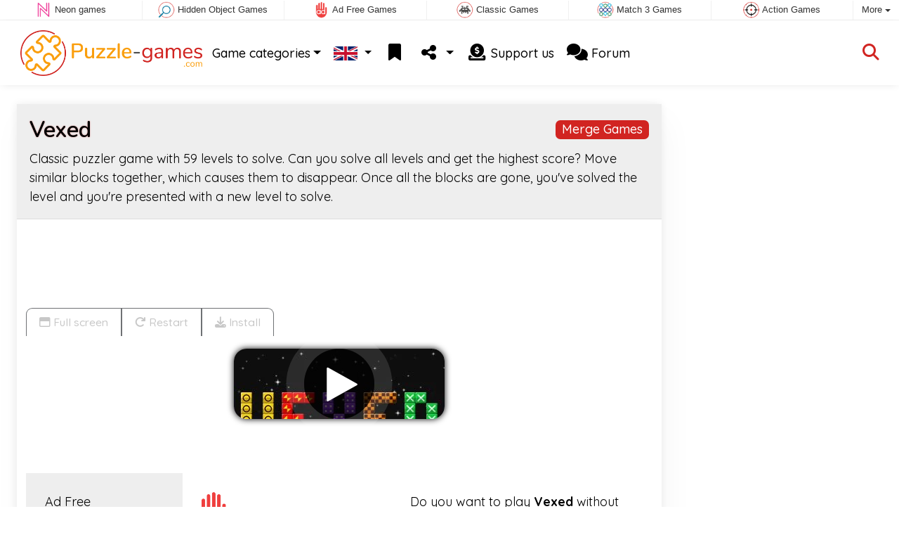

--- FILE ---
content_type: text/html; charset=utf-8
request_url: https://www.puzzlegames.co.uk/game/Vexed
body_size: 4788
content:
<!DOCTYPE html>
<html lang="en">
<head>
	<title>Vexed game: Play online for free</title>
	<meta charset="utf-8">
	<meta name="author" content="Zygomatic">
	<!-- Programming by WebGear, webgear.nl -->
	<meta name="viewport" content="width=device-width, initial-scale=1, viewport-fit=cover">
	<link rel="preconnect" href="https://cdnjs.cloudflare.com">
	<link rel="preconnect" href="https://www.googleanalytics.com">
	<link rel="preconnect" href="https://ad-delivery.net">
	<link rel="preconnect" href="https://ade.googlesyndication.com">
	<link rel="preconnect" href="https://adservice.google.com">
	<link rel="preconnect" href="https://googleads.g.doubleclick.net">
	<link rel="preconnect" href="https://pagead2.googlesyndication.com">
	<link rel="preconnect" href="https://portal.cdn.yollamedia.com">
	<link rel="preconnect" href="https://tpc.googlesyndication.com">
	<meta name="description" content="Play Vexed for free, classic puzzler game with 59 levels to solve. Can you solve all levels and get the highest score? Move similar blocks together, which causes them to disappear. Once all the blocks are gone, you&#039;ve solved the level and you&#039;re presented with a new level to solve. A Merge Games game.">
	<meta property="og:title" content="Vexed">
	<meta property="og:site_name" content="Puzzle Games">
	<meta property="fb:admins" content="100000467987212">
	<meta property="og:description" content="Play Vexed for free, classic puzzler game with 59 levels to solve. Can you solve all levels and get the highest score? Move similar blocks together, which causes them to disappear. Once all the blocks are gone, you&#039;ve solved the level and you&#039;re presented with a new level to solve. A Merge Games game.">
	<meta property="og:type" content="game">
	<meta property="og:image" content="https://www.puzzlegames.co.uk/uploaded/game/screenshot/vexed.webp">
	<meta property="og:url" content="https://www.puzzlegames.co.uk/game/Vexed">
	<link rel="alternate" hreflang="en" href="https://www.puzzle-games.com/game/Vexed">
	<link rel="alternate" hreflang="en-gb" href="https://www.puzzlegames.co.uk/game/Vexed">
	<link rel="alternate" hreflang="nl" href="https://www.puzzelspellen.nl/spel/Vexed">
	<link rel="alternate" hreflang="de" href="https://www.puzzlespiele.com/spiel/Vexed">
	<link rel="alternate" hreflang="es" href="https://www.juegosrompecabezas.com/juego/Vexed">
	<link rel="canonical" href="https://www.puzzlegames.co.uk/game/Vexed">
		<link rel="preconnect" href="https://fonts.googleapis.com">
	<link rel="preconnect" href="https://fonts.gstatic.com" crossorigin>
	<link href="https://fonts.googleapis.com/css2?family=Nunito:wght@600&family=Quicksand:wght@400;500;600;700&display=swap" rel="stylesheet">	<link rel="stylesheet" href="/css/?v=3.5.2">
	<link rel="stylesheet" href="/css/game.min.css?v=3.5.2">
	<style>

	.embed-game::before {
  		background-image: url(/uploaded/game/screenshot/vexed.webp);
	}

	#div6978b0ef74fbb { 
		overflow: hidden;
		text-align: center;
		width: 160px;
		height: 600px;
		display: none; 
	}

	@media (min-width: 992px) {
		#div6978b0ef74fbb {
			margin-left: 15px;
			flex: 0 160px;
			display: initial;
			position: sticky;
			top: 105px;
		}
	}

	@media (min-width: 1200px) {
		#div6978b0ef74fbb {
			flex: 0 300px;
		}
	}

	@media (max-height:780px) {
		#div6978b0ef74fbb {
			top: 1em;
		}
	}

	</style>
	<script defer src="/js/?v=3.5.2"></script>
	<script defer src="/js/?v=3.5.2&amp;static"></script>
	<script defer src="/js/jquery.raty-fa.min.js?v=3.5.2"></script>
	<script defer src="/js/Game.min.js?v=3.5.2"></script>

	<script type="application/ld+json">{"@context":"https://schema.org","@type":"WebApplication","name":"Vexed","browserRequirements":"Requires HTML5 support","isFamilyFriendly":true,"operatingSystem":"any","applicationCategory":"Game","applicationSubCategory":"Merge Games","image":"https://www.puzzlegames.co.uk/uploaded/game/thumb/vexed_300x200.webp","description":"Classic puzzler game with 59 levels to solve. Can you solve all levels and get the highest score? Move similar blocks together, which causes them to disappear. Once all the blocks are gone, you've solved the level and you're presented with a new level to solve.","url":"https://www.puzzlegames.co.uk/game/Vexed","aggregateRating":{"@type":"AggregateRating","ratingValue":3.2,"ratingCount":6,"worstRating":0,"bestRating":5},"offers":{"@type":"Offer","category":"free","price":0,"priceCurrency":"USD"}}</script>
</head>
<body class="game" data-showad="true" data-gamename="Vexed" data-hiscore-id="Vexed" data-gameid="205" data-gamesize="800x480" data-gameurl="https://cdn.htmlgames.com/Vexed/index.html?npa=1" data-sha1="205_80bbdcf1d5d1d50dff9980c557771a96ec9d6dd7">

<div id="zygomaticBar"><div><a href="https://www.neongames.co.uk" title="Neon games" target="zygomatic"><i class="neon"></i> <span>Neon games</span></a></div><div><a href="https://www.hiddenobjectgames.co.uk" title="Hidden Object Games" target="zygomatic"><i class="hidden-objects"></i> <span>Hidden Object Games</span></a></div><div><a href="https://www.adfreegames.co.uk/?gclid=zygobar-puzzlegames.co.uk" title="Ad Free Games" target="zygomatic"><i class="free"></i> <span>Ad Free Games</span></a></div><div><a href="https://www.classicgame.co.uk" title="Classic Games" target="zygomatic"><i class="classic"></i> <span>Classic Games</span></a></div><div><a href="https://www.match3.co.uk" title="Match 3 Games" target="zygomatic"><i class="match3"></i> <span>Match 3 Games</span></a></div><div><a href="https://www.actiongames.co.uk" title="Action Games" target="zygomatic"><i class="action"></i> <span>Action Games</span></a></div><div class="more"><i></i>More <span class="caret"></span><ul class="dropdownMenu"><li><a href="https://www.brain-games.co.uk" title="Mind and Brain games" target="zygomatic"><i class="mind"></i> Mind Games</a></li><li><a href="https://www.bubbleshootergames.co.uk" title="Bubble Shooter Games" target="zygomatic"><i class="bubbleshooter"></i> Bubble Shooter Games</a></li><li><a href="https://www.solitaire.co.uk" title="Solitaire and Card games" target="zygomatic"><i class="cardgame"></i> Solitaire Online</a></li><li><a href="https://www.mahjong.co.uk" title="Mahjong Games" target="zygomatic"><i class="mahjong"></i> Mahjong Games</a></li><li><a href="https://games.zygomatic.com/" title="Games forum" target="zygomatic"><i class="zygogames"></i> Games forum</a></li></ul></div></div>
	<div id="preloader" style="position:fixed;inset:0;z-index:9999;background-color:#fff"><div><span></span><span></span></div></div>
	<div id="siteMenu" class="navbar navbar-expand-lg navbar-box-shadow">
		<form id="searchForm" class="navbar-search ps-3 bg-light" action="/search/" method="get">
			<div class="input-group">
				<span class="input-group-text">
					<i class="fas fa-lg fa-search"></i>
				</span>
				<input name="q" autocomplete="off" class="form-control form-control-xl" type="search" placeholder="Search site">
				<button class="btn btn-outline-secondary" type="submit">Ok</button>
			</div>
			<div>
				<button type="button" class="close btn" data-toggle="search"><i class="fas fa-xmark"></i></button>
			</div>
			<div class="results"></div>
		</form>
        <div class="container">
			<a class="order-1 navbar-brand" href="/"><img src="/pics/logo-navbar-en.png" alt="Puzzle Games" title="Puzzle Games"></a>
			<button class="navbar-toggler" type="button" data-bs-toggle="offcanvas" data-bs-target="#primaryMenu" title="Toggle menu">
            <span class="navbar-toggler-icon"></span>
         </button>

				<div class="order-2 ml-lg-auto">
					<div class="navbar-tool"><a class="navbar-tool-icon-box" href="#" data-toggle="search" title="Search site"><i class="fas fa-lg fa-search"></i></a></div>
				</div>
          <div class="offcanvas offcanvas-start order-1" tabindex="-1" id="primaryMenu">
				<div class="offcanvas-header">
					<h5 class="offcanvas-title">Menu</h5>
					<button type="button" class="btn-close" data-bs-dismiss="offcanvas" aria-label="Close"></button>
				</div>
				<div class="offcanvas-body">
				<!-- Menu-->
				<ul class="navbar-nav">
					<li class="nav-item dropdown"><a class="nav-link dropdown-toggle" href="#" data-bs-toggle="dropdown">Game categories</a>
						<ul class="dropdown-menu"><li><a class="dropdown-item" href="/Logic+Puzzles">Logic Puzzles</a></li><li><a class="dropdown-item" href="/Physics+Puzzles">Physics Puzzles</a></li><li><a class="dropdown-item" href="/Maze">Maze</a></li><li><a class="dropdown-item" href="/1010+%26+Block">1010 &amp; Block</a></li><li><a class="dropdown-item" href="/Slide+Puzzles">Slide Puzzles</a></li><li><a class="dropdown-item active" href="/Merge+Games">Merge Games</a></li><li><a class="dropdown-item" href="/Management+Games">Management Games</a></li><li><a class="dropdown-item" href="/Jigsaw+Puzzles">Jigsaw Puzzles</a></li>
						<!--extra-game-cats-->
						</ul>
					</li>
					<li id="langDropdown" class="nav-item dropdown">
						<a class="nav-link dropdown-toggle" href="#" data-bs-toggle="dropdown">
						<div class="flag en-gb" title="Puzzle Games"></div>
						</a>
						<div class="dropdown-menu" style="min-width:0"><a class="dropdown-item" href="https://www.puzzle-games.com" title="Puzzle Games"><div class="flag us" title="Puzzle Games"></div></a><a class="dropdown-item" href="https://www.puzzelspellen.nl" title="Puzzel Spellen"><div class="flag nl" title="Puzzel Spellen"></div></a><a class="dropdown-item" href="https://www.puzzlespiele.com" title="Puzzle Spiele"><div class="flag de" title="Puzzle Spiele"></div></a><a class="dropdown-item" href="https://www.juegosrompecabezas.com" title="Juegos de Rompecabezas"><div class="flag es" title="Juegos de Rompecabezas"></div></a>
						</div>
					</li>
					<li class="navbar-item">
						<a class="nav-link favorite" href="/favorites/" title="Favorites">
							<i class="fas fa-lg fa-fw fa-bookmark" id="favQty" data-qty="0"><span class="qty-circle" style="display:none">0</span></i> <span class="d-lg-none">Favorites</span>
						</a>
					</li>
					<!--share--><li class="nav-item dropdown"><a class="nav-link dropdown-toggle" href="#" data-bs-toggle="dropdown" title="Share"><i class="fas fa-lg fa-fw fa-share-nodes"></i> <span class="d-lg-none">Share</span></a>
						<ul class="dropdown-menu"><li><a class="dropdown-item" href="/rss/"><i class="fas fa-fw fa-rss"></i> RSS</a></li>
						</ul>
					</li><!--/share-->
					<li class="nav-item">
						<a class="nav-link" href="https://paymentlink.mollie.com/payment/HRNNxmrsKjWnanvTflSQF/" target="_blank"><i class="fas fa-lg fa-fw fa-donate"></i>&nbsp;Support us</a>
					</li>
					<li class="nav-item">
						<a class="nav-link" href="https://games.zygomatic.com/c/puzzle-games" target="_blank"><i class="fa fa-lg fa-comments"></i> Forum</a>
					</li>
					<li class="d-lg-none"><hr class="dropdown-divider"></li>
					<li class="nav-item d-lg-none">
						<a class="nav-link" href="/contact/">Contact</a>
					</li>
					<li class="nav-item d-lg-none">
						<a class="nav-link" href="/privacy/">Privacy</a>
					</li>
					<li class="nav-item d-lg-none">
						<a class="nav-link" href="/about/">About</a>
					</li>
				</ul>
			</div>
		</div>
	</div>
</div>
<main>
	<div id="wrap" class="d-flex container mt-4">
		<div class="game bg-light rounded-lg box-shadow-lg pb-3">
			<div class="bg-secondary rounded-lg p-3 intro">

				<a href="/Merge%20Games"><span class="badge rounded-pull float-end bg-primary fs-6 mt-1">Merge Games</span></a>

				<h1 class="m-0">Vexed</h1>
				<div class="mt-2">Classic puzzler game with 59 levels to solve. Can you solve all levels and get the highest score? Move similar blocks together, which causes them to disappear. Once all the blocks are gone, you've solved the level and you're presented with a new level to solve.</div>			</div>

			<div class="container">

				<div class="my-3" data-type="yad">
				<!-- Yolla ad --><div style="height:90px" class="ympb_target" data-type="desktop-leaderboard-template" data-subtype="728x90"></div><!-- /Yolla Ad -->				</div>

				<div class="btn-group btn-group-sm gameTabs" style="height:40px" role="group">
									</div>

				<div style="overflow:hidden"><!-- hides blurred edge of B/W BGimg -->
				<div class="embed-game" style="aspect-ratio:800 / 480">
					<div class="embed-game-item">
						<div class="sm-img center-vh" style="background-image:url(/uploaded/game/thumb/vexed_300x200.webp)">
							<a class="startGame" title="Start Vexed" href="https://cdn.htmlgames.com/Vexed/index.html?npa=1"><div class="button play"></div></a>
						</div>
												<a href="https://www.adfreegames.co.uk/?gclid=removeadsbtn-timemanagementgame.com" class="playAdFree" target="_blank">Remove ads</a>
											</div>
				</div>
				</div>

				<div class="container">
										<div class="row">
						<div class="col-md-3 bg-secondary p-4">
							Ad Free						</div>
						<div class="col-md-4 px-4 py-2 py-md-4">
							 <a href="https://www.adfreegames.co.uk/?gclid=removeadsbtn-timemanagementgame.com" target="_blank"><img src="/pics/logo-adfreegames.png" alt="Ad Free Games" width="600" height="197" style="height:50px;width:auto"></a>
						</div>
						<div class="col-sm-5 px-4 py-2 py-md-4">
							 Do you want to play <b>Vexed</b> without ads? Subscribe on <a href="https://www.adfreegames.co.uk/?gclid=adfreebanner-puzzle-games.com" target="_blank">adfreegames.co.uk</a>.						</div>
					</div>
					
					<div class="row border-top">
						<div class="col-md-3 bg-secondary p-4">
							Favorite						</div>
						<div class="col-md-4 px-4 py-2 py-md-4">
							<button class="btn btn-primary" id="favoriteBtn">
								<i class="fas fa-lg fa-bookmark"></i>
								<i class="fas fa-circle-plus fa-plusmin"></i>
								Favorite							</button>
						</div>
						<div class="col-sm-5 px-4 py-2 py-md-4" id="fav-txt">
							Click to add <b>Vexed</b> to your favorites.						</div>
					</div>

					<div class="row border-top">
						<div class="col-md-3 bg-secondary p-4">
							Rating						</div>
						<div class="col-md-4 px-4 py-2 py-md-4">
						<div class="star-rating" id="rating"></div>                    	</div>

						<div class="col-md-5 px-4 py-2 py-md-4" id="rating-msg">
						Current rating: <strong>3.2</strong> out of 6 votes.                        </div>
					</div>

					
					<div class="row border-top">
						<div class="col-md-3 bg-secondary p-4">
							Popularity						</div>
						<div class="col-md-4 px-4 py-2 py-md-4">
							<b>1.002</b>
						</div>
						<div class="col-md-4 px-4 py-2 py-md-4">
							<b>Vexed</b> has been played 1.002 times.						</div>
					</div>

										<div class="row border-top">
						<div class="col-md-3 bg-secondary p-4">
							Tags &amp; Categories						</div>
						<div class="col-md-9 py-3 py-md-4">
							<div class="tags"><a title="Classic puzzle games" href="/search/?tag=classic"><span class="badge badge-classic">Classic</span></a> <a title="Merge Games" href="/Merge+Games"><span class="badge rounded-pill bg-primary">Merge Games</span></a> <a title="Portrait oriented puzzle games" href="/search/?orientation=landscape"><span class="badge badge-orientation landscape">Landscape</span></a></div>						</div>
					</div>
					
										<div class="row border-top">
						<div class="col-md-3 bg-secondary p-4">
							Related games						</div>
						<div class="col-md-9 pt-4">
							<div class="cs-carousel">
								<div class="cs-carousel-inner" data-carousel-options="{&quot;items&quot;:2, &quot;gutter&quot;:15, &quot;autoplay&quot;:true, &quot;controls&quot;:false, &quot;nav&quot;:true, &quot;responsive&quot;: {&quot;768&quot;:{&quot;items&quot;:3}, &quot;1200&quot;:{&quot;items&quot;:3}}}">
								<div><div class="card card-curved-body box-shadow card-slide"><a href="/game/Hexa+Merge+2"><div class="card-slide-inner"><img class="card-img" width="300" height="200" src="/uploaded/game/thumb/hexamerge300200.webp" alt="Hexa Merge 2" title="Hexa Merge 2"><span class="name">Hexa Merge 2</span><div class="tags"><span class="badge badge-notimelimit">No time limit</span></div><div class="card-body">Merge hexa tiles.</div></div></a></div></div><div><div class="card card-curved-body box-shadow card-slide"><a href="/game/Merge+and+Double"><div class="card-slide-inner"><img class="card-img" width="300" height="200" src="/uploaded/game/thumb/merge-and-double.webp" alt="Merge and Double" title="Merge and Double"><span class="name">Merge and Double</span><div class="tags"><span class="badge badge-notimelimit">No time limit</span></div><div class="card-body">Merge groups of tiles and double the value.</div></div></a></div></div><div><div class="card card-curved-body box-shadow card-slide"><a href="/game/Merge+Dice"><div class="card-slide-inner"><img class="card-img" width="300" height="200" src="/uploaded/game/thumb/merge-dice.webp" alt="Merge Dice" title="Merge Dice"><span class="name">Merge Dice</span><div class="card-body">How far can you get in 5 minutes with dice merging?</div></div></a></div></div><div><div class="card card-curved-body box-shadow card-slide"><a href="/game/Reach+7"><div class="card-slide-inner"><img class="card-img" width="300" height="200" src="/uploaded/game/thumb/reach7300200.webp" alt="Reach 7" title="Reach 7"><span class="name">Reach 7</span><div class="tags"><span class="badge badge-notimelimit">No time limit</span></div><div class="card-body">Merge hex tiles with numbers and reach 7.</div></div></a></div></div>								</div>
							</div>
						</div>
					</div>
					
					
				</div>
			</div>
		</div><!-- /.game -->

		<div id="div6978b0ef74fbb" data-type="yad" data-orientation="portrait">
			<!-- Yolla ad -->
				<div class="ympb_zyglo" style="height:600px">
					<div class="ympb_group" data-adwidth="300">
						<div class="ympb_target" data-type="desktop-medrec-template" data-subtype="300x250,300x600"></div>
					</div>
					<div class="ympb_group" data-adwidth="160-299">
						<div class="ympb_target" data-type="desktop-medrec-template" data-subtype="160x600"></div>
					</div>
				</div>
				<!-- /Yolla Ad -->		</div>

	</div><!--/#wrap.container-->

	<div class="container my-4" data-type="yad">
		<!-- Yolla ad -->
					<div style="height:250px" class="ympb_zyglo">
						<div class="ympb_group" data-adwidth="300-727">
							<div class="ympb_target" data-type="desktop-medrec-template" data-subtype="300x250"></div>
						</div>
						<div class="ympb_group" data-adwidth="728-969">
							<div class="ympb_target" data-type="desktop-leaderboard-template" data-subtype="728x90"></div>
						</div>
						<div class="ympb_group" data-adwidth="970">
							<div class="ympb_target" data-type="desktop-leaderboard-template" data-subtype="970x250,728x90"></div>
						</div>
					</div><!-- /Yolla Ad -->	</div>

</main>



	<a class="btn-scroll-top" href="#top" title="↑" data-scroll=""><span class="btn-scroll-top-tooltip text-muted font-size-sm me-2">Top</span><i class="btn-scroll-top-icon fas fa-chevron-up"></i></a>

	<footer class="footer">
		<div class="d-none d-lg-block">
			<a href="/contact/">Contact</a>
			<a href="/privacy/">Privacy</a>
			<a href="/about/">About</a>
		</div>
		<div class="mx-auto mx-lg-0">
			Made with <i class="far fa-heart heart"></i> by <a href="https://www.neongames.com/" target="_blank">NeonGames</a> &copy;&nbsp;2026
		</div>
	</footer>
<script defer src="https://portal.cdn.yollamedia.com/storage/tag/ps8c54057ee29d7d68df5f0d95cbf86d2e2060c219.js"></script>

			<script async src="https://www.googletagmanager.com/gtag/js?id=G-JKETCF1G1G"></script>
			<script>
				window.dataLayer = window.dataLayer || [];
				function gtag(){dataLayer.push(arguments);}
				gtag('js', new Date());
				gtag('config', 'G-JKETCF1G1G', { 'anonymize_ip': true });
				//gtag('config', 'G-EEVC3YGMWW');
			</script>
<div id="favAnim"><i class="fas fa-lg fa-bookmark"></i></div>

</body>
</html>


--- FILE ---
content_type: application/javascript; charset=utf-8
request_url: https://www.puzzlegames.co.uk/js/?v=3.5.2
body_size: 374
content:
/****************************/
/* Copyright 2026 Zygomatic */
/* https://www.zygomatic.nl */
/****************************/

const ZMprops = {"gameUrl":"game","debug":false,"version":"3.5.2","lang":"en","words":{"1020":"en","3508":"Adblocker detected","3509":"Please consider supporting us: disable your ad blocker on this website or pay a subscription fee for our games without ads on <a href=\"https:\/\/www.adfreegames.co.uk\/?gclid=adblockdetect-puzzle-games.com\">adfreegames.co.uk<\/a>. Thanks!","4012":"Highscores for #1","4013":"Close","4028":"Full screen","4030":"Restart","4037":"Click to add #1 to your favorites.","4038":"Click to remove #1 from your favorites.","4051":"Read more","4052":"Read less","4055":"www.adfreegames.co.uk\/?gclid=removeadsbtn-timemanagementgame.com","4056":"Remove ads","4142":"Game trailer","4144":"Do you want to play #1 without ads? Subscribe on <a href=\"https:\/\/www.adfreegames.co.uk\/?gclid=adfreebanner-puzzle-games.com\" target=\"_blank\">adfreegames.co.uk<\/a>.","4174":"Install","4175":"Install this game as app","4307":"Your message has been sent!"},"siteName":"PuzzleGames.co.uk","googleAnalytics":"G-JKETCF1G1G"};

--- FILE ---
content_type: application/javascript
request_url: https://portal.cdn.yollamedia.com/storage/tpl/3.18.0.70/ympb.js
body_size: 250897
content:
/*!
 * 
 * Copyright (C) Yolla Media 2026
 * https://portal.yollamedia.com
 * Version: 3.18.1 / 9.53.1 / prod / newpreroll
 * Release: 2026-01-04T16:28:59.775Z
 *
 */(()=>{var e,t,n={42:(e,t,n)=>{"use strict";n.d(t,{A:()=>i});const i=function(e){var t=this.__data__,n=t.delete(e);return this.size=t.size,n}},52:(e,t,n)=>{"use strict";n.d(t,{A:()=>l});var i=n(241),r=n(5572),s=n(2049),o=n(1882),a=i.A?i.A.prototype:void 0,d=a?a.toString:void 0;const l=function e(t){if("string"==typeof t)return t;if((0,s.A)(t))return(0,r.A)(t,e)+"";if((0,o.A)(t))return d?d.call(t):"";var n=t+"";return"0"==n&&1/t==-1/0?"-0":n}},75:(e,t,n)=>{"use strict";n.d(t,{AT:()=>a,BJ:()=>m,Bm:()=>_,Dt:()=>u,GV:()=>r,IF:()=>c,JG:()=>p,Jp:()=>C,M5:()=>A,MP:()=>D,R$:()=>v,Tf:()=>T,Wg:()=>x,Y8:()=>w,YC:()=>l,cq:()=>I,fI:()=>s,ff:()=>f,g4:()=>y,hE:()=>R,jP:()=>U,jb:()=>d,ke:()=>O,lk:()=>E,rE:()=>h,s9:()=>o,st:()=>S,uH:()=>b});var i=n(5940);const r="#a4a4a4",s="#a4a4a4",o=834,a=100,d=10,l="2",c=61,u=10,p="jyuExwS2r59-6",h=window.location!==window.parent.location,f=(0,i.A)(window.location)||window.location.hostname,g=window.location.ancestorOrigins&&window.location.ancestorOrigins.length>0?window.location.ancestorOrigins[0]:"",m=(h&&(g||(0,i.A)(window.document.referrer)),/^https:/.test(window.location.href)),v="https://www.yollamedia.com/?utm_source="+encodeURIComponent(window.location.host),y=.5,b=.25,A=3,_=2,E=5,w=400,I=10,S=15,C=8,O=30,T=99,D=3e4,x=D+5e3,R=10,U=.75},95:(e,t,n)=>{"use strict";n.d(t,{w:()=>I});var i=n(8094),r=n(6449),s=n(6034),o=n(949),a=n(316),d=n(4474),l=n(9827),c=n(4285);const u=["architecture","bitness","model","platformVersion","fullVersionList"],p=["brands","mobile","platform"],h=function(){var e;let t=arguments.length>0&&void 0!==arguments[0]?arguments[0]:null===(e=window.navigator)||void 0===e?void 0:e.userAgentData;const n=t&&p.some(e=>void 0!==t[e])?Object.freeze(g(1,t)):null;return function(){return n}}(),f=function(){var e;let t=arguments.length>0&&void 0!==arguments[0]?arguments[0]:null===(e=window.navigator)||void 0===e?void 0:e.userAgentData;const n={},i=new WeakMap;return function(){let e=arguments.length>0&&void 0!==arguments[0]?arguments[0]:u;if(!i.has(e)){const t=Array.from(e);t.sort(),i.set(e,t.join("|"))}const r=i.get(e);if(!n.hasOwnProperty(r))try{n[r]=t.getHighEntropyValues(e).then(e=>(0,o.Im)(e)?null:Object.freeze(g(2,e))).catch(()=>null)}catch(e){n[r]=c.U9.resolve(null)}return n[r]}}();function g(e,t){function n(e,t){const n={brand:e};return(0,o.O8)(t)&&!(0,o.xQ)(t)&&(n.version=t.split(".")),n}const i={source:e};return t.platform&&(i.platform=n(t.platform,t.platformVersion)),(t.fullVersionList||t.brands)&&(i.browsers=(t.fullVersionList||t.brands).map(e=>{let{brand:t,version:i}=e;return n(t,i)})),void 0!==t.mobile&&(i.mobile=t.mobile?1:0),["model","bitness","architecture"].forEach(e=>{const n=t[e];(0,o.O8)(n)&&(i[e]=n)}),i}var m=n(4703),v=n(2764),y=n(4312),b=n(6754),A=n(7850);function _(){const e=(0,o.Ot)();try{const t=e.innerHeight||e.document.documentElement.clientHeight||e.document.body.clientHeight||0;return{width:e.innerWidth||e.document.documentElement.clientWidth||e.document.body.clientWidth||0,height:t}}catch(e){return{}}}const E={getRefererInfo:r.EN,findRootDomain:s.S,getWindowTop:o.mb,getWindowSelf:o.l4,getHighEntropySUA:f,getLowEntropySUA:h,getDocument:o.YE},w=(0,m.i8)("FPD"),I=(0,i.A_)("sync",e=>{const t=[e,C().catch(()=>null),c.U9.resolve("cookieDeprecationLabel"in navigator&&(0,v.io)(b.Ue,(0,y.s)(A.tp,"cdep"))&&navigator.cookieDeprecationLabel.getValue()).catch(()=>null)];return c.U9.all(t).then(e=>{let[t,n,i]=e;const r=E.getRefererInfo();if(Object.entries(T).forEach(e=>{let[n,i]=e;const s=i(t,r);s&&Object.keys(s).length>0&&(t[n]=(0,o.D9)({},s,t[n]))}),n&&(0,a.J)(t,"device.sua",Object.assign({},n,t.device.sua)),i){const e={cdep:i};(0,a.J)(t,"device.ext",Object.assign({},e,t.device.ext))}const s=E.getDocument().documentElement.lang;if(s&&((0,a.J)(t,"site.ext.data.documentLang",s),!(0,d.A)(t,"site.content.language"))){const e=s.split("-")[0];(0,a.J)(t,"site.content.language",e)}t=w(t);for(let e of m.Dy)if((0,m.O$)(t,e)){t[e]=(0,o.D9)({},D(t,r),t[e]);break}return t})});function S(e){try{return e(E.getWindowTop())}catch(t){return e(E.getWindowSelf())}}function C(){const e=l.$W.getConfig("firstPartyData.uaHints");return Array.isArray(e)&&0!==e.length?E.getHighEntropySUA(e):c.U9.resolve(E.getLowEntropySUA())}function O(e){return(0,o.SH)(e,Object.keys(e))}const T={site(e,t){if(!m.Dy.filter(e=>"site"!==e).some(m.O$.bind(null,e)))return O({page:t.page,ref:t.ref})},device:()=>S(e=>{var t;const n=(0,o.Ot)().screen.width,i=(0,o.Ot)().screen.height,{width:r,height:s}=_(),d={w:n,h:i,dnt:(0,o.l9)()?1:0,ua:e.navigator.userAgent,language:e.navigator.language.split("-").shift(),ext:{vpw:r,vph:s}};return null!==(t=e.navigator)&&void 0!==t&&t.webdriver&&(0,a.J)(d,"ext.webdriver",!0),d}),regs(){const e={};S(e=>e.navigator.globalPrivacyControl)&&(0,a.J)(e,"ext.gpc","1");const t=l.$W.getConfig("coppa");return"boolean"==typeof t&&(e.coppa=t?1:0),e}};function D(e,t){var n,i;const s=(0,r.gR)(t.page,{noLeadingWww:!0});return O({domain:s,keywords:null===(n=S(e=>e.document.querySelector("meta[name='keywords']")))||void 0===n||null===(n=n.content)||void 0===n||null===(i=n.replace)||void 0===i?void 0:i.call(n,/\s/g,""),publisher:O({domain:E.findRootDomain(s)})})}},98:(e,t,n)=>{"use strict";n.d(t,{A:()=>r});var i=n(7688);const r=function(e,t,n){var r=e.length;return n=void 0===n?r:n,!t&&n>=r?e:(0,i.A)(e,t,n)}},169:(e,t,n)=>{"use strict";n.d(t,{A:()=>r});var i=n(6984);const r=function(e,t){for(var n=e.length;n--;)if((0,i.A)(e[n][0],t))return n;return-1}},180:(e,t,n)=>{"use strict";n.d(t,{A:()=>s});var i=n(702),r=n(1917);const s=(0,i.A)(r.A,"Promise")},241:(e,t,n)=>{"use strict";n.d(t,{A:()=>i});const i=n(1917).A.Symbol},279:(e,t,n)=>{"use strict";n.d(t,{ko:()=>B,TK:()=>T,iU:()=>I,SI:()=>S,YW:()=>C,de:()=>w,wB:()=>_,uB:()=>A,CW:()=>b,MD:()=>E,Yf:()=>v,ft:()=>R,QP:()=>x,ix:()=>U,uQ:()=>P,S0:()=>k,r0:()=>M,m3:()=>m,m6:()=>g});var i=n(8058),r=n(8497),s=n(75),o=n(4646),a=n(5918),d=n(5161),l=n(4483),c=n(1312),u=n(8447);var p=n(8984),h=n(3378);let f=!1;function g(){let e=arguments.length>0&&void 0!==arguments[0]?arguments[0]:f;f=e;let t=s.rE?(0,a.C7)(o.A.getOption("EMBEDDED_URL_TAIL_SLASH")):(0,d.f)();return e&&(t=(0,l.e8)(t,"ympb")),t!==(0,d.f)()&&(window.googletag.pubads().set("page_url",t),!0)}function m(){window.googletag.pubads().get("page_url")&&g()}function v(){let e=o.A.getOptionInstanse().getOptions();window.googletag.pubads().disableInitialLoad(),e.YMPB_SINGLE_REQUEST&&window.googletag.pubads().enableSingleRequest(),e.CHILD_DIRECTED_TREATMENT&&googletag.pubads().setPrivacySettings({childDirectedTreatment:!0,underAgeOfConsent:!0}),e.YMPB_COLLAPSE_EMPTY&&window.googletag.pubads().collapseEmptyDivs(),window.googletag.pubads().enableAsyncRendering(),s.rE&&g()}let y=0;function b(e){y=e}function A(e){e&&(0,p.SC)(e)&&(e=(0,p.LA)(e),window.googletag.pubads().set("ipAddress",e))}function _(){return y}function E(e){e.gdprApplies&&""!==e.tcString&&(0,h.jQ)(e)?b(1):b(0)}function w(e){let t=o.A.getOptionInstanse().getOptions();return e=e.replace(/-\d+$/,""),"/".concat(t.DFP_NETWORK,"/").concat(t.DFP_PUBLISHER_UNIT,"/").concat(e)}function I(e){let t=arguments.length>1&&void 0!==arguments[1]&&arguments[1],n=w(e),i=window.googletag.defineOutOfPageSlot(n,t?googletag.enums.OutOfPageFormat.GAME_MANUAL_INTERSTITIAL:googletag.enums.OutOfPageFormat.INTERSTITIAL);return i&&(i.addService(googletag.pubads()),window.googletag.enableServices()),i}function S(e,t){let n=w(e),i=window.googletag.defineOutOfPageSlot(n,t);return i.addService(window.googletag.pubads()),window.googletag.display(t),window.googletag.enableServices(),i}function C(e,t,n){let i=o.A.getOptionInstanse().getOptions(),r=w(e),s=window.googletag.defineSlot(r,n,t);return s.addService(window.googletag.pubads()).setCollapseEmptyDiv(i.YMPB_COLLAPSE_EMPTY),window.googletag.enableServices(),window.googletag.display(t),s}function O(e){if(!window.googletag||!window.googletag.apiReady)return null;let t=googletag.pubads().getSlots(),n=null;return(0,i.A)(t,t=>{if(t.getSlotElementId()===e)return n=t,!1}),n}function T(e){e&&(googletag.pubads().clear([e]),googletag.destroySlots([e]))}function D(e){if(!e)return null;let t=e.getSlotId().getId();return document.getElementById("google_ads_iframe_".concat(t,"__container__"))}function x(e){let t=D(e);return t?[t.offsetWidth,t.offsetHeight]:[0,0]}function R(e){return D(O(e))}function U(e){return function(e){if(!e)return null;let t=e.getSlotId().getId();return document.getElementById("google_ads_iframe_".concat(t))}(O(e))}function B(){let e=googletag.pubads().getSlots();(0,r.A)(e,e=>{T(e)})}function P(e){let t=e.getTargetingMap(),n={};for(const e in t)if(Object.prototype.hasOwnProperty.call(t,e)){const i=t[e];i&&i.length>0&&(n[e]=i[0])}return n}function k(e){const t=O(e);return t?P(t):{}}function M(){window.googletag.pubads().setTargeting("scrnsz",function(){let e=[0,0],t=[c.A.$vp.width,c.A.$vp.height];return e[0]=t[0]<400?"NARROW":t[0]>1400?"WIDE":(0,u.A)(+t[0],50),e[1]=t[1]<400?"SHORT":t[1]>1e3?"TALL":(0,u.A)(+t[1],50),e.join("x")}())}},302:(e,t,n)=>{"use strict";n.d(t,{$A:()=>S,BS:()=>F,Hh:()=>j,Pk:()=>L,Uc:()=>D,XO:()=>z,_0:()=>B,bw:()=>P,n6:()=>C,qn:()=>k,vB:()=>N,vW:()=>x,vd:()=>U});var i=n(949),r=n(4124),s=n(5928),o=n(9827),a=n(3410),d=n(1152),l=n(6021),c=n(3011),u=n(8094),p=n(7566),h=n(4285),f=n(618),g=n(331),m=n(574),v=n(5748),y=n(8277);const{AD_RENDER_FAILED:b,AD_RENDER_SUCCEEDED:A,STALE_RENDER:_,BID_WON:E,EXPIRED_RENDER:w}=s.qY,{EXCEPTION:I}=s.as,S=(0,u.A_)("sync",function(e){let t=arguments.length>2&&void 0!==arguments[2]?arguments[2]:h.U9.resolve();l.n.findBidByAdId(e);return t.then(t=>null!=t?t:l.n.findBidByAdId(e)).catch(()=>{})}),C=(0,u.A_)("sync",function(e){var t;((null===(t=(0,v.$T)(e.eventtrackers)[v.RO])||void 0===t?void 0:t[v.Ni])||[]).forEach(e=>(0,i.z$)(e)),r.emit(E,e),l.n.addWinningBid(e)});function O(e){let{reason:t,message:n,bid:s,id:o}=e;const a={reason:t,message:n};s&&(a.bid=s,a.adId=s.adId),o&&(a.adId=o),(0,i.vV)("Error rendering ad (id: ".concat(o,"): ").concat(n)),r.emit(b,a)}function T(e){let{doc:t,bid:n,id:i}=e;const s={doc:t};n&&(s.bid=n),i&&(s.adId=i),f.Ay.callAdRenderSucceededBidder(n.adapterCode||n.bidder,n),r.emit(A,s)}function D(e,t){switch(e.event){case s.qY.AD_RENDER_FAILED:O({bid:t,id:t.adId,reason:e.info.reason,message:e.info.message});break;case s.qY.AD_RENDER_SUCCEEDED:T({doc:null,bid:t,id:t.adId});break;default:(0,i.vV)("Received event request for unsupported event: '".concat(e.event,"' (adId: '").concat(t.adId,"')"))}}function x(e,t,n){let{resizeFn:i,fireTrackers:r=p.vO}=n;if("resizeNativeHeight"===e.action){let n=(0,y.D)(t.adUnitCode);i(Math.max(e.width,n[0]),Math.max(e.height,n[1]))}else r(e,t)}const R={[s.nl.EVENT]:D};R[s.nl.NATIVE]=x;const U=(0,u.A_)("sync",function(e,t){const{ad:n,adUrl:r,cpm:s,originalCpm:o,width:a,height:d,instl:l}=e,c={AUCTION_PRICE:o||s,CLICKTHROUGH:(null==t?void 0:t.clickUrl)||""};return{ad:(0,i.gM)(n,c),adUrl:(0,i.gM)(r,c),width:a,height:d,instl:l}}),B=(0,u.A_)("sync",function(e){let{renderFn:t,resizeFn:n,bidResponse:r,options:o,doc:a,isMainDocument:l=a===document&&!(0,i.al)()}=e;const c=r.mediaType===d.G_;if(l||c)return void O({reason:s.as.PREVENT_WRITING_ON_MAIN_DOCUMENT,message:c?"Cannot render video ad without a renderer":"renderAd was prevented from writing to the main document.",bid:r,id:r.adId});const u=U(r,o);t(Object.assign({adId:r.adId},u));const{width:p,height:h}=u;null!=(null!=p?p:h)&&n(p,h)});function P(e){let{renderFn:t,resizeFn:n,adId:a,options:d,bidResponse:l,doc:c}=e;j(l,()=>{if(null!=l){var e,u;if(l.status===s.tl.RENDERED)if((0,i.JE)("Ad id ".concat(a," has been rendered before")),r.emit(_,l),null!==(e=o.$W.getConfig("auctionOptions"))&&void 0!==e&&e.suppressStaleRender)return;if(!m.uW.isBidNotExpired(l))if((0,i.JE)("Ad id ".concat(a," has been expired")),r.emit(w,l),null!==(u=o.$W.getConfig("auctionOptions"))&&void 0!==u&&u.suppressExpiredRender)return;try{B({renderFn:t,resizeFn:n,bidResponse:l,options:d,doc:c})}catch(e){O({reason:s.as.EXCEPTION,message:e.message,id:a,bid:l})}}else O({reason:s.as.CANNOT_FIND_AD,message:"Cannot find ad '".concat(a,"'"),id:a})})}function k(e){const t=(0,g.BO)(e.metrics);t.checkpoint("bidRender"),t.timeBetween("bidWon","bidRender","render.deferred"),t.timeBetween("auctionEnd","bidRender","render.pending"),t.timeBetween("requestBids","bidRender","render.e2e"),e.status=s.tl.RENDERED}B.before(function(e,t){const{bidResponse:n,doc:i}=t;(0,a.J7)(n.renderer)?((0,a.Pg)(n.renderer,n,i),T({doc:i,bid:n,id:n.adId}),e.bail()):e(t)},100);const M=new WeakMap,$=new WeakSet;function j(e,t){null!=e?(M.set(e,t),e.deferRendering||N(e),L(e)):t()}function L(e){$.has(e)||($.add(e),C(e))}function N(e){const t=M.get(e);t&&(t(),k(e),M.delete(e))}function F(e,t,n){let r;function o(e,n){O(Object.assign({id:t,bid:r},{reason:e,message:n}))}function a(t,n){var i;const r=null===(i=e.defaultView)||void 0===i?void 0:i.frameElement;r&&(t&&(r.width=t,r.style.width&&(r.style.width="".concat(t,"px"))),n&&(r.height=n,r.style.height&&(r.style.height="".concat(n,"px"))))}const d=(l={resizeFn:a},function(e,t,n){R.hasOwnProperty(e)&&R[e](t,n,l)});var l;function u(t){t.ad?(e.write(t.ad),e.close(),T({doc:e,bid:r,id:r.adId})):(0,c.HH)(r).then(n=>n(t,{sendMessage:(e,t)=>d(e,t,r),mkFrame:i.hw},e.defaultView)).then(()=>T({doc:e,bid:r,id:r.adId}),e=>{o((null==e?void 0:e.reason)||s.as.EXCEPTION,null==e?void 0:e.message),(null==e?void 0:e.stack)&&(0,i.vV)(e)});const n=document.createComment("Creative ".concat(r.creativeId," served by ").concat(r.bidder," Prebid.js Header Bidding"));(0,i._s)(n,e,"html")}try{t&&e?S(t).then(i=>{r=i,P({renderFn:u,resizeFn:a,adId:t,options:{clickUrl:null==n?void 0:n.clickThrough},bidResponse:i,doc:e})}):o(s.as.MISSING_DOC_OR_ADID,"missing ".concat(t?"doc":"adId"))}catch(e){o(I,e.message)}}function z(){if(!window.frames[s.IY])if(document.body){const e=(0,i.CA)();e.name=s.IY,document.body.appendChild(e)}else window.requestAnimationFrame(z)}},316:(e,t,n)=>{"use strict";function i(e,t,n){t.split&&(t=t.split("."));for(var i,r,s=0,o=t.length,a=e;s<o&&"__proto__"!=(r=""+t[s++])&&"constructor"!==r&&"prototype"!==r;)a=a[r]=s===o?n:typeof(i=a[r])==typeof t?i:0*t[s]!=0||~(""+t[s]).indexOf(".")?{}:[]}n.d(t,{J:()=>i})},331:(e,t,n)=>{"use strict";n.d(t,{Ak:()=>m,BO:()=>h,K7:()=>f,NL:()=>v});var i=n(9827);const r="performanceMetrics",s=window.performance&&window.performance.now?()=>window.performance.now():()=>Date.now(),o=new WeakMap;function a(){let{now:e=s,mkNode:t=c,mkTimer:n=l,mkRenamer:i=e=>e,nodes:r=o}=arguments.length>0&&void 0!==arguments[0]?arguments[0]:{};return function(){return function s(o){let a=arguments.length>1&&void 0!==arguments[1]?arguments[1]:e=>({forEach(t){t(e)}});a=i(a);const d=(l="timestamps",function(e){return o.dfWalk({visit(t,n){const i=n[l];if(i.hasOwnProperty(e))return i[e]}})});var l;function c(e,t){const n=a(e);o.dfWalk({follow:(e,t)=>t.propagate&&(!e||!e.stopPropagation),visit(e,i){n.forEach(n=>{null==e?i.metrics[n]=t:(i.groups.hasOwnProperty(n)||(i.groups[n]=[]),i.groups[n].push(t))})}})}function u(t){return n(e,e=>c(t,e))}function p(){let e={};return o.dfWalk({visit(t,n){e=Object.assign({},!t||t.includeGroups?n.groups:null,n.metrics,e)}}),e}const h={startTiming:u,measureTime:function(e,t){return u(e).stopAfter(t)()},measureHookTime:function(e,t,n){const i=u(e);return n(function(e){const t=i.stopBefore(e);return t.bail=e.bail&&i.stopBefore(e.bail),t.stopTiming=i,t.untimed=e,t}(t))},checkpoint:function(t){o.timestamps[t]=e()},timeSince:function(t,n){const i=d(t),r=null!=i?e()-i:null;return null!=n&&c(n,r),r},timeBetween:function(e,t,n){const i=d(e),r=d(t),s=null!=i&&null!=r?r-i:null;return null!=n&&c(n,s),s},setMetric:c,getMetrics:p,fork:function(){let{propagate:e=!0,stopPropagation:n=!1,includeGroups:i=!1}=arguments.length>0&&void 0!==arguments[0]?arguments[0]:{};return s(t([[o,{propagate:e,stopPropagation:n,includeGroups:i}]]),a)},join:function(e){let{propagate:t=!0,stopPropagation:n=!1,includeGroups:i=!1}=arguments.length>1&&void 0!==arguments[1]?arguments[1]:{};const s=r.get(e);null!=s&&s.addParent(o,{propagate:t,stopPropagation:n,includeGroups:i})},newMetrics:function(){return s(o.newSibling(),a)},renameWith:function(e){return s(o,e)},toJSON:()=>p()};return r.set(h,o),h}(t([]))}}function d(e,t,n){return function(){t&&t();try{return e.apply(this,arguments)}finally{n&&n()}}}function l(e,t){const n=e();let i=!1;function r(){i||(t(e()-n),i=!0)}return r.stopBefore=e=>d(e,r),r.stopAfter=e=>d(e,null,r),r}function c(e){return{metrics:{},timestamps:{},groups:{},addParent(t,n){e.push([t,n])},newSibling:()=>c(e.slice()),dfWalk(){let t,{visit:n,follow:i=()=>!0,visited:r=new Set,inEdge:s}=arguments.length>0&&void 0!==arguments[0]?arguments[0]:{};if(!r.has(this)){if(r.add(this),t=n(s,this),null!=t)return t;for(const[o,a]of e)if(i(s,a)&&(t=o.dfWalk({visit:n,follow:i,visited:r,inEdge:a}),null!=t))return t}}}}const u=(()=>{const e=function(){},t=()=>({}),n={forEach:e},i=()=>null;i.stopBefore=e=>e,i.stopAfter=e=>e;const r=Object.defineProperties({dfWalk:e,newSibling:()=>r,addParent:e},Object.fromEntries(["metrics","timestamps","groups"].map(e=>[e,{get:t}])));return a({now:()=>0,mkNode:()=>r,mkRenamer:()=>()=>n,mkTimer:()=>i,nodes:{get:e,set:e}})()})();let p=!0;function h(e){return p&&e||u}i.$W.getConfig(r,e=>{p=!!e[r]});const f=(()=>{const e=a();return function(){return p?e():u}})();function g(e,t){return function(n,i){return function(r){for(var s=arguments.length,o=new Array(s>1?s-1:0),a=1;a<s;a++)o[a-1]=arguments[a];const d=this;return h(t.apply(d,o)).measureHookTime(e+n,r,function(e){return i.call(d,e,...o)})}}}const m=g("requestBids.",e=>e.metrics),v=g("addBidResponse.",(e,t)=>t.metrics)},367:(e,t,n)=>{"use strict";n.d(t,{A:()=>i});const i=function(e,t){return function(n){return e(t(n))}}},392:(e,t,n)=>{"use strict";var i,r,s,o,a;n.d(t,{HK:()=>s,Mw:()=>r,NU:()=>a,ON:()=>i,UU:()=>o}),function(e){e.BIDDER_LABELS_INITING="initing",e.BIDDER_LABELS_PRECACHING="precaching",e.BIDDER_LABELS_PRECACHING_2="precaching_2",e.BIDDER_LABELS_REFRESHING="refreshing",e.BIDDER_LABELS_INITCACHING="initcaching",e.BIDDER_LABELS_PREFETCHING="prefetching"}(i||(i={})),function(e){e.UNSET="",e.NORMAL="normal",e.FULLSCREEN="fullscreen"}(r||(r={})),function(e){e.UNSET="",e.ACTIVE="active",e.INVISIBLE="invisible"}(s||(s={})),function(e){e.UNSET="",e.IDLE="idle",e.ACTIVE="active"}(o||(o={})),function(e){e.TARGET="target",e.ANCHOR="anchor",e.MULTI="target_multi",e.DYNAMIC="target_dynamic",e.VIDEO="target_video",e.DELAY="target_delay",e.MULTIFORMAT="target_multiformat"}(a||(a={}))},402:(e,t,n)=>{"use strict";n.d(t,{A:()=>u});var i=n(241),r=n(3988),s=n(6984),o=n(8967),a=n(4877),d=n(9959),l=i.A?i.A.prototype:void 0,c=l?l.valueOf:void 0;const u=function(e,t,n,i,l,u,p){switch(n){case"[object DataView]":if(e.byteLength!=t.byteLength||e.byteOffset!=t.byteOffset)return!1;e=e.buffer,t=t.buffer;case"[object ArrayBuffer]":return!(e.byteLength!=t.byteLength||!u(new r.A(e),new r.A(t)));case"[object Boolean]":case"[object Date]":case"[object Number]":return(0,s.A)(+e,+t);case"[object Error]":return e.name==t.name&&e.message==t.message;case"[object RegExp]":case"[object String]":return e==t+"";case"[object Map]":var h=a.A;case"[object Set]":var f=1&i;if(h||(h=d.A),e.size!=t.size&&!f)return!1;var g=p.get(e);if(g)return g==t;i|=2,p.set(e,t);var m=(0,o.A)(h(e),h(t),i,l,u,p);return p.delete(e),m;case"[object Symbol]":if(c)return c.call(e)==c.call(t)}return!1}},423:(e,t,n)=>{"use strict";n.d(t,{A:()=>c});var i=n(9520),r=n(1788),s=n(2049),o=n(4616),a=n(5353),d=n(8719),l=Object.prototype.hasOwnProperty;const c=function(e,t){var n=(0,s.A)(e),c=!n&&(0,r.A)(e),u=!n&&!c&&(0,o.A)(e),p=!n&&!c&&!u&&(0,d.A)(e),h=n||c||u||p,f=h?(0,i.A)(e.length,String):[],g=f.length;for(var m in e)!t&&!l.call(e,m)||h&&("length"==m||u&&("offset"==m||"parent"==m)||p&&("buffer"==m||"byteLength"==m||"byteOffset"==m)||(0,a.A)(m,g))||f.push(m);return f}},439:(e,t,n)=>{"use strict";function i(e){return e&&Array.isArray(e)}n.d(t,{A:()=>i})},451:(e,t,n)=>{"use strict";n.d(t,{A:()=>d});var i=n(241),r=Object.prototype,s=r.hasOwnProperty,o=r.toString,a=i.A?i.A.toStringTag:void 0;const d=function(e){var t=s.call(e,a),n=e[a];try{e[a]=void 0;var i=!0}catch(e){}var r=o.call(e);return i&&(t?e[a]=n:delete e[a]),r}},540:e=>{"use strict";e.exports=function(e){var t=document.createElement("style");return e.setAttributes(t,e.attributes),e.insert(t,e.options),t}},549:(e,t,n)=>{"use strict";n.d(t,{A:()=>r});var i=n(5547);const r=function(e,t){var n=(0,i.A)(this,e),r=n.size;return n.set(e,t),this.size+=n.size==r?0:1,this}},574:(e,t,n)=>{"use strict";n.d(t,{Yl:()=>w,iS:()=>O,uW:()=>E});var i=n(6021),r=n(7816),s=n(4070),o=n(9827),a=n(5928),d=n(4124),l=n(8094),c=n(1152),u=n(7566),p=n(949),h=n(4474),f=n(9846),g=n(8277),m=[];const v=20,y="targetingControls.allowTargetingKeys",b="targetingControls.addTargetingKeys",A='Only one of "'.concat(y,'" or "').concat(b,'" can be set'),_=Object.keys(a.xS).map(e=>a.xS[e]);let E={isActualBid:e=>e.getStatusCode()===a.XQ.GOOD,isBidNotExpired:e=>e.responseTimestamp+1e3*(0,r.cT)(e)>(0,p.vE)(),isUnusedBid:e=>e&&(e.status&&![a.tl.RENDERED].includes(e.status)||!e.status)};function w(e){return!Object.values(E).some(t=>!t(e))}const I=(0,l.A_)("sync",function(e,t){let n=arguments.length>2&&void 0!==arguments[2]?arguments[2]:0,i=arguments.length>3&&void 0!==arguments[3]&&arguments[3],r=arguments.length>4&&void 0!==arguments[4]?arguments[4]:p.Q0;if(!i){const i=[],s=o.$W.getConfig("sendBidsControl.dealPrioritization");let a=(0,p.$z)(e,"adUnitCode");return Object.keys(a).forEach(e=>{let o=[],d=(0,p.$z)(a[e],"bidderCode");Object.keys(d).forEach(e=>{o.push(d[e].reduce(t))}),n?(o=s?o.sort(S(!0)):o.sort((e,t)=>t.cpm-e.cpm),i.push(...o.slice(0,n))):(o=o.sort(r),i.push(...o))}),i}return e});function S(){let e=arguments.length>0&&void 0!==arguments[0]&&arguments[0];return function(t,n){return void 0!==t.adserverTargeting.hb_deal&&void 0===n.adserverTargeting.hb_deal?-1:void 0===t.adserverTargeting.hb_deal&&void 0!==n.adserverTargeting.hb_deal?1:e?n.cpm-t.cpm:n.adserverTargeting.hb_pb-t.adserverTargeting.hb_pb}}function C(e,t){return(arguments.length>2&&void 0!==arguments[2]?arguments[2]:()=>window.googletag.pubads().getSlots())().reduce((e,n)=>{const i=(0,p.fp)(t)&&t(n);return Object.keys(e).filter((0,p.fp)(i)?i:(0,p.iC)(n)).forEach(t=>e[t].push(n)),e},Object.fromEntries(e.map(e=>[e,[]])))}const O=function(e){let t={},n={};function i(e){let t=arguments.length>1&&void 0!==arguments[1]&&arguments[1],n=arguments.length>2&&void 0!==arguments[2]&&arguments[2];const i=_.concat(u.Nh),r=o.$W.getConfig("targetingControls.allowSendAllBidsTargetingKeys"),s=r?r.map(e=>a.xS[e]):i;return e.reduce((e,r)=>{if(t||n&&r.dealId){const t=function(e,t){return t.reduce((t,n)=>(e.adserverTargeting[n]&&t.push({["".concat(n,"_").concat(e.bidderCode).substring(0,20)]:[e.adserverTargeting[n]]}),t),[])}(r,i.filter(e=>void 0!==r.adserverTargeting[e]&&(n||-1!==s.indexOf(e))));t&&e.push({[r.adUnitCode]:t})}return e},[])}function r(t){return"string"==typeof t?[t]:(0,p.cy)(t)?t:e.getAdUnitCodes()||[]}function E(){let t=arguments.length>0&&void 0!==arguments[0]?arguments[0]:f.Bq,i=arguments.length>1&&void 0!==arguments[1]?arguments[1]:void 0,r=e.getBidsReceived().reduce((e,t)=>{var i;const r=o.$W.getConfig("useBidCache"),s=o.$W.getConfig("bidCacheFilterFunction"),a=n[t.adUnitCode]===t.auctionId,d=!(r&&!a&&"function"==typeof s)||!!s(t);return(r||a)&&d&&(null==t||null===(i=t.video)||void 0===i?void 0:i.context)!==c.LM&&w(t)&&(t.latestTargetedAuctionId=n[t.adUnitCode],e.push(t)),e},[]);return I(r,t,void 0,void 0,void 0,i)}function O(e,n){let i=t.getWinningBids(n,e),r=T();return i=i.map(e=>({[e.adUnitCode]:Object.keys(e.adserverTargeting).filter(t=>void 0===e.sendStandardTargeting||e.sendStandardTargeting||-1===r.indexOf(t)).reduce((t,n)=>{const i=[e.adserverTargeting[n]],r={[n.substring(0,v)]:i};if(n===a.xS.DEAL){const s="".concat(n,"_").concat(e.bidderCode).substring(0,v),o={[s]:i};return[...t,r,o]}return[...t,r]},[])})),i}function T(){return e.getStandardBidderAdServerTargeting().map(e=>e.key).concat(_).filter(p.hj)}return t.setLatestAuctionForAdUnit=function(e,t){n[e]=t},t.resetPresetTargeting=function(e,t){if((0,p.II)()){const n=r(e);Object.values(C(n,t)).forEach(e=>{e.forEach(e=>{!function(e){m.forEach(t=>{e.getTargeting(t)&&e.clearTargeting(t)})}(e)})})}},t.resetPresetTargetingAST=function(e){r(e).forEach(function(e){const t=window.apntag.getTag(e);if(t&&t.keywords){const n=Object.keys(t.keywords),i={};n.forEach(e=>{m.includes(e.toLowerCase())||(i[e]=t.keywords[e])}),window.apntag.modifyTag(e,{keywords:i})}})},t.getAllTargeting=function(t,n,d){let l=arguments.length>3&&void 0!==arguments[3]?arguments[3]:f.Vk,c=arguments.length>4&&void 0!==arguments[4]?arguments[4]:p.Q0;d||(d=E(l,c));const h=r(t),g=o.$W.getConfig("enableSendAllBids"),_=o.$W.getConfig("sendBidsControl.bidLimit"),w=g&&(n||_)||0,C=o.$W.getConfig("enableSendAllVideoBids")&&(n||_)||0,{customKeysByUnit:D,filteredBids:x}=function(e,t){const n=[],i={},r=o.$W.getConfig("targetingControls.alwaysIncludeDeals");return t.forEach(t=>{const o=e.includes(t.adUnitCode),a=!0===s.u.get(t.bidderCode,"allowZeroCpmBids")?t.cpm>=0:t.cpm>0,d=r&&t.dealId;o&&(d||a)&&(n.push(t),Object.keys(t.adserverTargeting).filter(function(){let e=T();e=e.concat(u.Nh);return function(t){return-1===e.indexOf(t)}}()).forEach(e=>{const n=e.substring(0,v),r=i[t.adUnitCode]||{},s=[t.adserverTargeting[e]];r[n]?r[n]=r[n].concat(s).filter(p.hj):r[n]=s,i[t.adUnitCode]=r}))}),{filteredBids:n,customKeysByUnit:i}}(h,d),R=x.filter(e=>!0===e.mediaType),U=x.filter(e=>!0!==e.mediaType),B=I(R,l,w,void 0,c),P=I(U,l,C,void 0,c);let k=function(t,n,r){const s=!1!==o.$W.getConfig("targetingControls.allBidsCustomTargeting"),d=O(t,r).concat(function(e){const t=o.$W.getConfig("targetingControls.alwaysIncludeDeals");return i(e,o.$W.getConfig("enableSendAllBids"),t)}(t)).concat(function(t){function n(e){return null==e?void 0:e[a.iD.ADSERVER_TARGETING]}function i(e){const t=n(e);return Object.keys(t).map(function(e){return(0,p.O8)(t[e])&&(t[e]=t[e].split(",").map(e=>e.trim())),(0,p.cy)(t[e])||(t[e]=[t[e]]),{[e]:t[e]}})}return e.getAdUnits().filter(e=>t.includes(e.code)&&n(e)).reduce((e,t)=>{const n=i(t);return n&&e.push({[t.code]:n}),e},[])}(r));s&&d.push(...function(e,t){return e.reduce((e,n)=>{const i=Object.assign({},n),r=t[i.adUnitCode],s=[];return r&&Object.keys(r).forEach(e=>{e&&r[e]&&s.push({[e]:r[e]})}),e.push({[i.adUnitCode]:s}),e},[])}(t,n));return d.forEach(e=>{!function(e){Object.keys(e).forEach(t=>{e[t].forEach(e=>{const t=Object.keys(e);-1===m.indexOf(t[0])&&(m=t.concat(m))})})}(e)}),d}(B.concat(P),D,h);const M=Object.keys(Object.assign({},a.Zh,a.x5));let $=o.$W.getConfig(y);const j=o.$W.getConfig(b);if(null!=j&&null!=$)throw new Error(A);$=null!=j?M.concat(j):$||M,Array.isArray($)&&$.length>0&&(k=function(e,t){const n=Object.assign({},a.xS,a.x5),i=Object.keys(n),r={};(0,p.fH)("allowTargetingKeys - allowed keys [ ".concat(t.map(e=>n[e]).join(", ")," ]")),e.map(e=>{const s=Object.keys(e)[0],o=e[s].filter(e=>{const s=Object.keys(e)[0],o=0===i.filter(e=>0===s.indexOf(n[e])).length||t.find(e=>{const t=n[e];return 0===s.indexOf(t)});return r[s]=!o,o});e[s]=o});const s=Object.keys(r).filter(e=>r[e]);return(0,p.fH)("allowTargetingKeys - removed keys [ ".concat(s.join(", ")," ]")),e.filter(e=>e[Object.keys(e)[0]].length>0)}(k,$)),k=function(e){let t=e.map(e=>({[Object.keys(e)[0]]:e[Object.keys(e)[0]].map(e=>({[Object.keys(e)[0]]:e[Object.keys(e)[0]].join(",")})).reduce((e,t)=>Object.assign(t,e),{})}));return t=t.reduce(function(e,t){var n=Object.keys(t)[0];return e[n]=Object.assign({},e[n],t[n]),e},{}),t}(k);const L=o.$W.getConfig("targetingControls.auctionKeyMaxChars");return L&&((0,p.fH)("Detected 'targetingControls.auctionKeyMaxChars' was active for this auction; set with a limit of ".concat(L," characters.  Running checks on auction keys...")),k=function(e,t){let n=(0,p.Go)(e),i=Object.keys(n).map(e=>({adUnitCode:e,adserverTargeting:n[e]})).sort(S());return i.reduce(function(e,i,r,s){let o=(a=i.adserverTargeting,Object.keys(a).reduce(function(e,t){return e+"".concat(t,"%3d").concat(encodeURIComponent(a[t]),"%26")},""));var a;r+1===s.length&&(o=o.slice(0,-3));let d=i.adUnitCode,l=o.length;return l<=t?(t-=l,(0,p.fH)("AdUnit '".concat(d,"' auction keys comprised of ").concat(l," characters.  Deducted from running threshold; new limit is ").concat(t),n[d]),e[d]=n[d]):(0,p.JE)("The following keys for adUnitCode '".concat(d,"' exceeded the current limit of the 'auctionKeyMaxChars' setting.\nThe key-set size was ").concat(l,", the current allotted amount was ").concat(t,".\n"),n[d]),r+1===s.length&&0===Object.keys(e).length&&(0,p.vV)("No auction targeting keys were permitted due to the setting in setConfig(targetingControls.auctionKeyMaxChars).  Please review setup and consider adjusting."),e},{})}(k,L)),h.forEach(e=>{k[e]||(k[e]={})}),k},o.$W.getConfig("targetingControls",function(e){null!=(0,h.A)(e,y)&&null!=(0,h.A)(e,b)&&(0,p.vV)(A)}),t.setTargetingForGPT=(0,l.A_)("sync",function(n,i){let r=t.getAllTargeting(n);for(const e in r)if(Object.hasOwnProperty.call(r,e)){let t=+r[e].hb_pb;if(t>0){let n=(0,g.c)("YMPB_PB_REDUCE");t=t>n?(100*t-100*n)/100:0,t<(0,g.c)("YMPB_CPM_TARGET_MIN")?r[e]={}:r[e].hb_pb=t.toFixedNoRounding(2)}}let s=Object.fromEntries(m.map(e=>[e,null]));Object.entries(C(Object.keys(r),i)).forEach(e=>{let[t,n]=e;n.length>1&&(0,p.JE)("Multiple slots found matching: ".concat(t,". Targeting will be set on all matching slots, which can lead to duplicate impressions if more than one are requested from GAM. To resolve this, ensure the arguments to setTargetingForGPTAsync resolve to a single slot by explicitly matching the desired slotElementID.")),n.forEach(e=>{Object.keys(r[t]).forEach(e=>{let n=r[t][e];"string"==typeof n&&-1!==n.indexOf(",")&&(n=n.split(",")),r[t][e]=n}),(0,p.OG)("Attempting to set targeting-map for slot: ".concat(e.getSlotElementId()," with targeting-map:"),r[t]),e.updateTargetingFromMap(Object.assign({},s,r[t]))})}),Object.keys(r).forEach(t=>{Object.keys(r[t]).forEach(n=>{"hb_adid"===n&&e.setStatusForBids(r[t][n],a.tl.BID_TARGETING_SET)})}),t.targetingDone(r),d.emit(a.qY.SET_TARGETING,r)},"setTargetingForGPT"),t.targetingDone=(0,l.A_)("sync",function(e){return e},"targetingDone"),t.getWinningBids=function(e,t){let n=arguments.length>2&&void 0!==arguments[2]?arguments[2]:f.Vk,i=arguments.length>3&&void 0!==arguments[3]?arguments[3]:p.Q0;const a=t||E(n,i),d=r(e);if(!0===o.$W.getConfig("useBidCache")){let e=a.filter(e=>e.mediaType===c.G_&&d.indexOf(e.adUnitCode)<0).sort((e,t)=>t.cpm-e.cpm);d.forEach(t=>{if(t.indexOf("preroll")>0&&e.length>0){e.shift().adUnitCode=t}})}return a.filter(e=>d.includes(e.adUnitCode)).filter(e=>!0===s.u.get(e.bidderCode,"allowZeroCpmBids")?e.cpm>=0:e.cpm>0).map(e=>e.adUnitCode).filter(p.hj).map(e=>a.filter(t=>t.adUnitCode===e?t:null).reduce(f.Vk))},t.setTargetingForAst=function(e){let n=t.getAllTargeting(e);try{t.resetPresetTargetingAST(e)}catch(e){(0,p.vV)("unable to reset targeting for AST"+e)}Object.keys(n).forEach(e=>Object.keys(n[e]).forEach(t=>{if((0,p.OG)("Attempting to set targeting for targetId: ".concat(e," key: ").concat(t," value: ").concat(n[e][t])),(0,p.O8)(n[e][t])||(0,p.cy)(n[e][t])){let i={},r=/pt[0-9]/;t.search(r)<0?i[t.toUpperCase()]=n[e][t]:i[t]=n[e][t],window.apntag.setKeywords(e,i,{overrideKeyValue:!0})}}))},t.isApntagDefined=function(){if(window.apntag&&(0,p.fp)(window.apntag.setKeywords))return!0},t}(i.n)},608:(e,t,n)=>{"use strict";n.d(t,{A:()=>r});var i=n(6632);const r=function(e){var t=(0,i.A)(e,function(e){return 500===n.size&&n.clear(),e}),n=t.cache;return t}},618:(e,t,n)=>{"use strict";n.d(t,{Ay:()=>Q,pX:()=>G,K5:()=>F,Gs:()=>V});var i=n(8595),r=n(949),s=n(7566),o=n(3426),a=n(8223),d=n(9827),l=n(8094);let c={};function u(e,t,n){let i=function(e,t){let n=c[e]=c[e]||{bidders:{}};return t?n.bidders[t]=n.bidders[t]||{}:n}(e,n);return i[t]=(i[t]||0)+1,i[t]}function p(e){return u(e,"auctionsCounter")}function h(e){var t;return(null===(t=c)||void 0===t||null===(t=t[e])||void 0===t?void 0:t.requestsCounter)||0}function f(e,t){var n;return(null===(n=c)||void 0===n||null===(n=n[e])||void 0===n||null===(n=n.bidders)||void 0===n||null===(n=n[t])||void 0===n?void 0:n.requestsCounter)||0}function g(e,t){var n;return(null===(n=c)||void 0===n||null===(n=n[e])||void 0===n||null===(n=n.bidders)||void 0===n||null===(n=n[t])||void 0===n?void 0:n.winsCounter)||0}function m(e){var t;return(null===(t=c)||void 0===t||null===(t=t[e])||void 0===t?void 0:t.auctionsCounter)||0}var v=n(6449),y=n(5887),b=n(4124),A=n(5928),_=n(331),E=n(6021),w=n(7850),I=n(2764),S=n(6754),C=n(3969),O=n(812),T=n(5748);function D(e,t){var n=Object.keys(e);if(Object.getOwnPropertySymbols){var i=Object.getOwnPropertySymbols(e);t&&(i=i.filter(function(t){return Object.getOwnPropertyDescriptor(e,t).enumerable})),n.push.apply(n,i)}return n}function x(e){for(var t=1;t<arguments.length;t++){var n=null!=arguments[t]?arguments[t]:{};t%2?D(Object(n),!0).forEach(function(t){(0,i.A)(e,t,n[t])}):Object.getOwnPropertyDescriptors?Object.defineProperties(e,Object.getOwnPropertyDescriptors(n)):D(Object(n)).forEach(function(t){Object.defineProperty(e,t,Object.getOwnPropertyDescriptor(n,t))})}return e}const R="pbsBidAdapter",U={CLIENT:"client",SERVER:"server"},B={isAllowed:I.io,redact:O.$p};let P={},k=P.bidderRegistry={},M=P.aliasRegistry={},$=[];d.$W.getConfig("s2sConfig",e=>{e&&e.s2sConfig&&($=(0,r.cy)(e.s2sConfig)?e.s2sConfig:[e.s2sConfig])});var j={};const L=(0,C.ZI)(e=>P.resolveAlias(e));function N(e){var t;return null!==(t=e.configName)&&void 0!==t?t:e.name}function F(e){return L(w.tp,R,{[C.XG]:N(e)})}const z=(0,l.A_)("sync",function(e){let{bidderCode:t,auctionId:n,bidderRequestId:i,adUnits:s,src:o,metrics:a}=e;return s.reduce((e,s)=>{const d=s.bids.filter(e=>e.bidder===t);return null==t&&0===d.length&&null!=s.s2sBid&&d.push({bidder:null}),e.push(d.reduce((e,d)=>{var l,c;const p=null==(d=Object.assign({},d,{ortb2Imp:(0,r.D9)({},s.ortb2Imp,d.ortb2Imp)},(0,r.SH)(s,["nativeParams","nativeOrtbRequest","mediaType","renderer"]))).mediaTypes?s.mediaTypes:d.mediaTypes;return(0,r.wD)(p)?d=Object.assign({},d,{mediaTypes:p}):(0,r.vV)("mediaTypes is not correctly configured for adunit ".concat(s.code)),"client"===o&&function(e,t){u(e,"requestsCounter",t)}(s.code,t),e.push(Object.assign({},d,{adUnitCode:s.code,transactionId:s.transactionId,adUnitId:s.adUnitId,sizes:(null==p||null===(l=p.banner)||void 0===l?void 0:l.sizes)||(null==p||null===(c=p.video)||void 0===c?void 0:c.playerSize)||[],bidId:d.bid_id||(0,r.s0)(),bidderRequestId:i,auctionId:n,src:o,metrics:a,auctionsCount:m(s.code),bidRequestsCount:h(s.code),bidderRequestsCount:f(s.code,d.bidder),bidderWinsCount:g(s.code,d.bidder),deferBilling:!!s.deferBilling})),e},[])),e},[]).reduce(r.Bq,[]).filter(e=>""!==e)},"getBids");const q=(0,l.A_)("sync",function(e,t){let{getS2SBidders:n=G}=arguments.length>2&&void 0!==arguments[2]?arguments[2]:{};if(null==t)return e;{const i=n(t);return e.filter(e=>{if(!i.has(e.bidder))return!1;if(null==e.s2sConfigName)return!0;const n=N(t);return(Array.isArray(e.s2sConfigName)?e.s2sConfigName:[e.s2sConfigName]).includes(n)})}},"filterBidsForAdUnit");const V=(0,l.A_)("sync",(e,t)=>e,"setupAdUnitMediaTypes");function G(e){(0,r.cy)(e)||(e=[e]);const t=new Set([null]);return e.filter(e=>e&&e.enabled).flatMap(e=>e.bidders).forEach(e=>t.add(e)),t}const H=(0,l.A_)("sync",function(e,t){let{getS2SBidders:n=G}=arguments.length>2&&void 0!==arguments[2]?arguments[2]:{};const i=n(t);return(0,r.ZA)(e).reduce((e,t)=>(e[i.has(t)?U.SERVER:U.CLIENT].push(t),e),{[U.CLIENT]:[],[U.SERVER]:[]})},"partitionBidders");function W(e,t){const n=k[e],i=(null==n?void 0:n.getSpec)&&n.getSpec();if(i&&i[t]&&"function"==typeof i[t])return[i,i[t]]}function Y(e,t,n,i){try{(0,r.fH)("Invoking ".concat(e,".").concat(t));for(var s=arguments.length,o=new Array(s>4?s-4:0),a=4;a<s;a++)o[a-4]=arguments[a];d.$W.runWithBidder(e,i.bind(n,...o))}catch(n){(0,r.JE)("Error calling ".concat(t," of ").concat(e))}}function J(e,t,n){if((null==n?void 0:n.source)!==A.RW.SRC){const i=W(e,t);null!=i&&Y(e,t,...i,n)}}P.makeBidRequests=(0,l.A_)("sync",function(e,t,n,i,o){let a=arguments.length>5&&void 0!==arguments[5]?arguments[5]:{},l=arguments.length>6?arguments[6]:void 0;l=(0,_.BO)(l),b.emit(A.qY.BEFORE_REQUEST_BIDS,e),(0,s.nk)(e),e.map(e=>e.code).filter(r.hj).forEach(p),e.forEach(e=>{(0,r.Qd)(e.mediaTypes)||(e.mediaTypes={}),e.bids=e.bids.filter(e=>!e.bidder||B.isAllowed(S.uc,L(w.tW,e.bidder))),YMPB.checkBidderTimeout&&(e.bids=e.bids.filter(t=>!YMPB.checkBidderTimeout(e.code,t))),u(e.code,"requestsCounter")}),e=V(e,o);let{[U.CLIENT]:c,[U.SERVER]:h}=H(e,$);d.$W.getConfig("bidderSequence")===d.Ov&&(c=(0,r.k4)(c));const f=(0,v.EN)();let g=[];const m=a.global||{},E=a.bidder||{};function I(e,t){const i=B.redact(null!=t?t:L(w.tW,e.bidderCode)),s=(0,r.D9)({source:{tid:n}},m,E[e.bidderCode]);!function(e){var t;const n=null===(t=e.user)||void 0===t?void 0:t.eids;Array.isArray(n)&&n.length&&(e.user.ext=e.user.ext||{},e.user.ext.eids=[...e.user.ext.eids||[],...n],delete e.user.eids)}(s);const o=Object.freeze(i.ortb2(s));return e.ortb2=o,e.bids=e.bids.map(e=>(e.ortb2=o,i.bidRequest(e))),e}$.forEach(i=>{const s=F(i);if(i&&i.enabled&&B.isAllowed(S.uc,s)){let{adUnits:o,hasModuleBids:a}=function(e,t){let n=(0,r.Go)(e),i=!1;return n.forEach(e=>{const n=e.bids.filter(e=>{var n;return e.module===R&&(null===(n=e.params)||void 0===n?void 0:n.configName)===N(t)});1===n.length?(e.s2sBid=n[0],i=!0,e.ortb2Imp=(0,r.D9)({},e.s2sBid.ortb2Imp,e.ortb2Imp)):n.length>1&&(0,r.JE)('Multiple "module" bids for the same s2s configuration; all will be ignored',n),e.bids=q(e.bids,t).map(e=>(e.bid_id=(0,r.s0)(),e))}),n=n.filter(e=>!(t.filterBidderlessCalls&&1===e.bids.length&&null==e.bids[0].bidder||0===e.bids.length&&null==e.s2sBid)),{adUnits:n,hasModuleBids:i}}(e,i),d=(0,r.lk)();(0===h.length&&a?[null]:h).forEach(e=>{const a=(0,r.s0)(),c=l.fork(),u=I({bidderCode:e,auctionId:n,bidderRequestId:a,uniquePbsTid:d,bids:z({bidderCode:e,auctionId:n,bidderRequestId:a,adUnits:(0,r.Go)(o),src:A.RW.SRC,metrics:c}),auctionStart:t,timeout:i.timeout,src:A.RW.SRC,refererInfo:f,metrics:c},s);0!==u.bids.length&&g.push(u)}),o.forEach(e=>{let t=e.bids.filter(e=>g.find(t=>t.bids.find(t=>t.bidId===e.bid_id)));e.bids=t}),g.forEach(e=>{void 0===e.adUnitsS2SCopy&&(e.adUnitsS2SCopy=o.filter(e=>e.bids.length>0||null!=e.s2sBid))})}});let C=function(e){let t=(0,r.Go)(e);return t.forEach(e=>{e.bids=q(e.bids,null)}),t=t.filter(e=>0!==e.bids.length),t}(e);return c.forEach(e=>{const s=(0,r.s0)(),a=l.fork(),d=I({bidderCode:e,auctionId:n,bidderRequestId:s,bids:z({bidderCode:e,auctionId:n,bidderRequestId:s,adUnits:(0,r.Go)(C),labels:o,src:"client",metrics:a}),auctionStart:t,timeout:i,refererInfo:f,metrics:a}),c=k[e];c||(0,r.vV)("Trying to make a request for bidder that does not exist: ".concat(e)),c&&d.bids&&0!==d.bids.length&&g.push(d)}),g.forEach(e=>{y.mW.getConsentData()&&(e.gdprConsent=y.mW.getConsentData()),y.t6.getConsentData()&&(e.uspConsent=y.t6.getConsentData()),y.ad.getConsentData()&&(e.gppConsent=y.ad.getConsentData())}),g},"makeBidRequests"),P.callBids=function(e,t,n,i,s,o,l){let c=arguments.length>7&&void 0!==arguments[7]?arguments[7]:{};if(!t.length)return void(0,r.JE)("callBids executed with no bidRequests.  Were they filtered by labels or sizing?");let[u,p]=t.reduce((e,t)=>(e[Number(void 0!==t.src&&t.src===A.RW.SRC)].push(t),e),[[],[]]);var h=[];p.forEach(e=>{for(var t=-1,n=0;n<h.length;++n)if(e.uniquePbsTid===h[n].uniquePbsTid){t=n;break}t<=-1&&h.push(e)});let f=0;$.forEach(e=>{if(e&&h[f]&&G(e).has(h[f].bidderCode)){const t=(0,a.g4)(o,s?{request:s.request.bind(null,"s2s"),done:s.done}:void 0);let d=e.bidders;const u=k[e.adapter];let g=h[f].uniquePbsTid,m=h[f].adUnitsS2SCopy,v=p.filter(e=>e.uniquePbsTid===g);if(u){let s={ad_units:m,s2sConfig:e,ortb2Fragments:c,requestBidsTimeout:o};if(s.ad_units.length){let e=v.map(e=>(e.start=(0,r.vE)(),function(t){t||l(e.bidderRequestId),i.apply(e,arguments)}));const o=(0,r.ZA)(s.ad_units).filter(e=>d.includes(e));(0,r.OG)("CALLING S2S HEADER BIDDERS ==== ".concat(o.length>0?o.join(", "):'No bidder specified, using "ortb2Imp" definition(s) only')),v.forEach(e=>{b.emit(A.qY.BID_REQUESTED,x(x({},e),{},{tid:e.auctionId}))}),u.callBids(s,p,n,t=>e.forEach(e=>e(t)),t)}}else(0,r.vV)("missing "+e.adapter);f++}}),u.forEach(e=>{e.start=(0,r.vE)();const t=k[e.bidderCode];d.$W.runWithBidder(e.bidderCode,()=>{(0,r.OG)("CALLING BIDDER"),b.emit(A.qY.BID_REQUESTED,e)});let c=(0,a.g4)(o,s?{request:s.request.bind(null,e.bidderCode),done:s.done}:void 0);const u=i.bind(e);try{d.$W.runWithBidder(e.bidderCode,t.callBids.bind(t,e,n,u,c,()=>l(e.bidderRequestId),d.$W.callbackWithBidder(e.bidderCode)))}catch(t){(0,r.vV)("".concat(e.bidderCode," Bid Adapter emitted an uncaught error when parsing their bidRequest"),{e:t,bidRequest:e}),u()}})},P.videoAdapters=[],P.registerBidAdapter=function(e,t){let{supportedMediaTypes:n=[]}=arguments.length>2&&void 0!==arguments[2]?arguments[2]:{};var i;e&&t?"function"==typeof e.callBids?(k[t]=e,y.o2.register(w.tW,t,null===(i=e.getSpec)||void 0===i?void 0:i.call(e).gvlid),n.includes("video")&&P.videoAdapters.push(t),n.includes("native")&&s.mT.push(t)):(0,r.vV)("Bidder adaptor error for bidder code: "+t+"bidder must implement a callBids() function"):(0,r.vV)("bidAdapter or bidderCode not specified")},P.aliasBidAdapter=function(e,t,n){if(void 0===k[t]){let i=k[e];if(void 0===i){const n=[];$.forEach(i=>{if(i.bidders&&i.bidders.length){const r=i&&i.bidders;i&&r.includes(t)?M[t]=e:n.push(e)}}),n.forEach(e=>{(0,r.vV)('bidderCode "'+e+'" is not an existing bidder.',"adapterManager.aliasBidAdapter")})}else try{let a,d=function(e){let t=[];return P.videoAdapters.includes(e)&&t.push("video"),s.mT.includes(e)&&t.push("native"),t}(e);if(i.constructor.prototype!=Object.prototype)a=new i.constructor,a.setBidderCode(t);else{const{useBaseGvlid:s=!1}=n||{};let d=i.getSpec();const l=s?d.gvlid:null==n?void 0:n.gvlid;null==l&&null!=d.gvlid&&(0,r.JE)("Alias '".concat(t,"' will NOT re-use the GVL ID of the original adapter ('").concat(d.code,"', gvlid: ").concat(d.gvlid,"). Functionality that requires TCF consent may not work as expected."));let c=n&&n.skipPbsAliasing;a=(0,o.xb)(Object.assign({},d,{code:t,gvlid:l,skipPbsAliasing:c})),M[t]=e}P.registerBidAdapter(a,t,{supportedMediaTypes:d})}catch(t){(0,r.vV)(e+" bidder does not currently support aliasing.","adapterManager.aliasBidAdapter")}}else(0,r.OG)('alias name "'+t+'" has been already specified.')},P.resolveAlias=function(e){let t,n=e;for(;M[n]&&(!t||!t.has(n));)n=M[n],(t=t||new Set).add(n);return n},P.registerAnalyticsAdapter=function(e){let{adapter:t,code:n,gvlid:i}=e;t&&n?"function"==typeof t.enableAnalytics?(t.code=n,j[n]={adapter:t,gvlid:i},y.o2.register(w.Tn,n,i)):(0,r.vV)('Prebid Error: Analytics adaptor error for analytics "'.concat(n,'"\n        analytics adapter must implement an enableAnalytics() function')):(0,r.vV)("Prebid Error: analyticsAdapter or analyticsCode not specified")},P.enableAnalytics=function(e){(0,r.cy)(e)||(e=[e]),e.forEach(e=>{const t=j[e.provider];t&&t.adapter?B.isAllowed(S.mo,L(w.Tn,e.provider,{[C.TQ]:e}))&&t.adapter.enableAnalytics(e):(0,r.vV)("Prebid Error: no analytics adapter found in registry for '".concat(e.provider,"'."))})},P.getBidAdapter=function(e){return k[e]},P.getAnalyticsAdapter=function(e){return j[e]},P.callTimedOutBidders=function(e,t,n){t=t.map(t=>(t.params=(0,r.SB)(e,t.adUnitCode,t.bidder),t.timeout=n,t)),t=(0,r.$z)(t,"bidder"),Object.keys(t).forEach(e=>{J(e,"onTimeout",t[e])})},P.callBidWonBidder=function(e,t,n){var i,s;t.params=(0,r.SB)(n,t.adUnitCode,t.bidder),i=t.adUnitCode,s=t.bidder,u(i,"winsCounter",s),J(e,"onBidWon",t)},P.triggerBilling=(()=>{const e=new WeakSet;return t=>{var n;e.has(t)||(e.add(t),((null===(n=(0,T.$T)(t.eventtrackers)[T.OA])||void 0===n?void 0:n[T.Ni])||[]).forEach(e=>r.mM.triggerPixel(e)),J(t.bidder,"onBidBillable",t))}})(),P.callSetTargetingBidder=function(e,t){J(e,"onSetTargeting",t)},P.callBidViewableBidder=function(e,t){J(e,"onBidViewable",t)},P.callBidderError=function(e,t,n){J(e,"onBidderError",{error:t,bidderRequest:n})},P.checkBidAdapter=function(e){let t=d.$W.getConfig("s2sConfig"),n=t&&t.bidders;return void 0!==k[e]||n&&includes(n,e)},P.callAdRenderSucceededBidder=function(e,t){J(e,"onAdRenderSucceeded",t)},P.callDataDeletionRequest=(0,l.A_)("sync",function(){for(var e=arguments.length,t=new Array(e),n=0;n<e;n++)t[n]=arguments[n];const i="onDataDeletionRequest";Object.keys(k).filter(e=>!M.hasOwnProperty(e)).forEach(e=>{const n=W(e,i);if(null!=n){const r=E.n.getBidsRequested().filter(t=>function(e){const t=new Set;for(;M.hasOwnProperty(e)&&!t.has(e);)t.add(e),e=M[e];return e}(t.bidderCode)===e);Y(e,i,...n,r,...t)}}),Object.entries(j).forEach(e=>{var n;let[s,o]=e;const a=null==o||null===(n=o.adapter)||void 0===n?void 0:n[i];if("function"==typeof a)try{a.apply(o.adapter,t)}catch(e){(0,r.vV)("error calling ".concat(i," of ").concat(s),e)}})});const Q=P},640:(e,t,n)=>{"use strict";n.d(t,{A:()=>o});var i,r=n(3161),s=(i=/[^.]+$/.exec(r.A&&r.A.keys&&r.A.keys.IE_PROTO||""))?"Symbol(src)_1."+i:"";const o=function(e){return!!s&&s in e}},674:(e,t,n)=>{"use strict";n.d(t,{A:()=>i});const i=(0,n(702).A)(Object,"create")},702:(e,t,n)=>{"use strict";n.d(t,{A:()=>s});var i=n(1979),r=n(8104);const s=function(e,t){var n=(0,r.A)(e,t);return(0,i.A)(n)?n:void 0}},759:(e,t,n)=>{"use strict";n.d(t,{A:()=>s});var i=n(3265),r=n(1038);const s=function(e,t,n,s){var o=n.length,a=o,d=!s;if(null==e)return!a;for(e=Object(e);o--;){var l=n[o];if(d&&l[2]?l[1]!==e[l[0]]:!(l[0]in e))return!1}for(;++o<a;){var c=(l=n[o])[0],u=e[c],p=l[1];if(d&&l[2]){if(void 0===u&&!(c in e))return!1}else{var h=new i.A;if(s)var f=s(u,p,c,e,t,h);if(!(void 0===f?(0,r.A)(p,u,3,s,h):f))return!1}}return!0}},805:(e,t,n)=>{"use strict";n.d(t,{A:()=>i});const i=function(e){return function(t){return null==t?void 0:t[e]}}},812:(e,t,n)=>{"use strict";n.d(t,{Vx:()=>d,$p:()=>m});var i=n(4474),r=n(9827),s=n(2764),o=n(6754);const a=["data","ext.data","yob","gender","keywords","kwarray","id","buyeruid","customdata"].map(e=>"user.".concat(e)).concat("device.ext.cdep"),d=["user.eids","user.ext.eids"],l=["user.geo.lat","user.geo.lon","device.geo.lat","device.geo.lon"],c=["device.ip"],u=["device.ipv6"];function p(e){return Object.assign({get(){},run(e,t,n,i,r){const s=n&&n[i];if(function(e){return null!=e&&("object"!=typeof e||Object.keys(e).length>0)}(s)&&r()){const e=this.get(s);void 0===e?delete n[i]:n[i]=e}}},e)}function h(e){return e.forEach(e=>{e.paths=e.paths.map(e=>{const t=e.split("."),n=t.pop();return[t.length>0?t.join("."):null,n]})}),function(t,n){const r=[];for(var s=arguments.length,o=new Array(s>2?s-2:0),a=2;a<s;a++)o[a-2]=arguments[a];const d=function(e){for(var t=arguments.length,n=new Array(t>1?t-1:0),i=1;i<t;i++)n[i-1]=arguments[i];return function(t){return e.hasOwnProperty(t.name)||(e[t.name]=!!t.applies(...n)),e[t.name]}}(t,...o);return e.forEach(e=>{if(!1!==t[e.name])for(const[s,o]of e.paths){const a=null==s?n:(0,i.A)(n,s);if(r.push(e.run(n,s,a,o,d.bind(null,e))),!1===t[e.name])return}}),r.filter(e=>null!=e)}}function f(e){let t=arguments.length>1&&void 0!==arguments[1]?arguments[1]:s.io;return function(n){return!t(e,n)}}function g(){let e=arguments.length>0&&void 0!==arguments[0]?arguments[0]:s.io;return[{name:o.DL,paths:a,applies:f(o.DL,e)},{name:o.hq,paths:d,applies:f(o.hq,e)},{name:o.hE,paths:l,applies:f(o.hE,e),get:e=>Math.round(100*(e+Number.EPSILON))/100},{name:o.hE,paths:c,applies:f(o.hE,e),get:e=>function(e){if(!e)return null;let t=e.split(".").map(Number);if(4!=t.length)return null;let n=[];for(let e=0;e<4;e++){let t=Math.max(0,Math.min(8,24-8*e));n.push(255<<8-t&255)}return t.map((e,t)=>e&n[t]).join(".")}(e)},{name:o.hE,paths:u,applies:f(o.hE,e),get:e=>function(e){if(!e)return null;let t=e.split(":").map(e=>parseInt(e,16));for(t=t.map(e=>isNaN(e)?0:e);t.length<8;)t.push(0);if(8!=t.length)return null;let n=[];for(let e=0;e<8;e++){let t=Math.max(0,Math.min(16,64-16*e));n.push(65535<<16-t&65535)}return t.map((e,t)=>e&n[t]).map(e=>e.toString(16)).join(":")}(e)},{name:o.VJ,paths:["source.tid"],applies:f(o.VJ,e)}].map(p)}const m=function(){let e=arguments.length>0&&void 0!==arguments[0]?arguments[0]:s.io;const t=h(g(e)),n=h(function(){let e=arguments.length>0&&void 0!==arguments[0]?arguments[0]:s.io;return[{name:o.hq,paths:["userId","userIdAsEids"],applies:f(o.hq,e)},{name:o.VJ,paths:["ortb2Imp.ext.tid"],applies:f(o.VJ,e)}].map(p)}(e));return function(e){const i={};return{ortb2:n=>(t(i,n,e),n),bidRequest:t=>(n(i,t,e),t)}}}();(0,s.qB)(o.VJ,"enableTIDs config",()=>{if(!r.$W.getConfig("enableTIDs"))return{allow:!1,reason:"TIDs are disabled"}})},813:(e,t,n)=>{"use strict";function i(e,t,n){let i="";try{for(let r=0;r<e.length;r++){let s,o=e.charCodeAt(r);s=n?(o^t)<<1:o>>1^t,i+=String.fromCharCode(s)}}catch(e){}return i}function r(e,t){let n="";try{n=i(function(e){const t=new Uint8Array(e.length);for(let n=0;n<e.length;n++)t[n]=e.charCodeAt(n);return(new TextDecoder).decode(t)}(atob(e)),t,!1)}catch(e){}return n}n.d(t,{B4:()=>s,Lx:()=>r});r("zJTMtsygzLLMusyM",489),r("zIbMisykzIjMuMyq",496),r("zLbMvsyEzLrMgMyMzbLMrsyW",498),window[r("zb7Nks2kzbg=",477)];const s=window[r("zb7NlM2izbg=",478)]},898:(e,t,n)=>{"use strict";n.d(t,{A:()=>r});var i=RegExp("[\\u200d\\ud800-\\udfff\\u0300-\\u036f\\ufe20-\\ufe2f\\u20d0-\\u20ff\\ufe0e\\ufe0f]");const r=function(e){return i.test(e)}},901:(e,t,n)=>{"use strict";n.d(t,{A:()=>r});var i=n(1882);const r=function(e){if("string"==typeof e||(0,i.A)(e))return e;var t=e+"";return"0"==t&&1/e==-1/0?"-0":t}},949:(e,t,n)=>{"use strict";n.d(t,{bu:()=>re,cD:()=>y,El:()=>Ke,c$:()=>Ve,GE:()=>Te,sC:()=>ke,ZK:()=>et,gR:()=>se,hw:()=>H,CA:()=>W,Tz:()=>ue,PB:()=>Ye,dp:()=>G,Go:()=>_e,bD:()=>Ge,U6:()=>De,Bk:()=>pe,Bq:()=>fe,eP:()=>ze,lk:()=>S,u5:()=>C,D4:()=>ge,ZA:()=>me,l9:()=>Pe,SH:()=>Re,YE:()=>j,Ez:()=>Y,V:()=>Ce,s0:()=>I,SB:()=>Be,Ot:()=>A,l4:()=>M,mb:()=>k,$z:()=>xe,N9:()=>Oe,al:()=>Ee,_s:()=>oe,ro:()=>le,SG:()=>ce,mM:()=>_,iC:()=>Me,t1:()=>ye,cy:()=>K,Uu:()=>Ne,Lm:()=>te,Im:()=>ne,xQ:()=>ie,fp:()=>Q,II:()=>ve,nT:()=>Ze,Fq:()=>je,Et:()=>Z,Qd:()=>ee,Vt:()=>we,O8:()=>X,wD:()=>Ue,vV:()=>q,fH:()=>F,OG:()=>N,JE:()=>z,Bj:()=>Qe,D9:()=>He,n7:()=>U,bL:()=>O,kK:()=>x,Dl:()=>qe,Up:()=>Le,h0:()=>V,gM:()=>Ie,$l:()=>Je,Bg:()=>Xe,k4:()=>Ae,cf:()=>B,y$:()=>D,Q0:()=>be,vE:()=>Se,$D:()=>T,z$:()=>de,hj:()=>he,bz:()=>$e});var i=n(9827);function r(e){var t,n,i;if(Array.isArray(e)){for(n=Array(t=e.length);t--;)n[t]=(i=e[t])&&"object"==typeof i?r(i):i;return n}if("[object Object]"===Object.prototype.toString.call(e)){for(t in n={},e)"__proto__"===t?Object.defineProperty(n,t,{value:r(e[t]),configurable:!0,enumerable:!0,writable:!0}):n[t]=(i=e[t])&&"object"==typeof i?r(i):i;return n}return e}var s=n(5928),o=n(4285),a=n(8122),d="String",l="Function",c="Number",u="Object",p="Boolean",h=Object.prototype.toString;let f,g,m=Boolean(window.console);Boolean(m&&window.console.log),Boolean(m&&window.console.info),Boolean(m&&window.console.warn),Boolean(m&&window.console.error);const v=(0,a.m)();function y(e){f=e}function b(){null!=f&&f(...arguments)}const A=function(){let e;return()=>((!g||!e||Date.now()-e>20)&&(_.resetWinDimensions(),e=Date.now()),g)}();const _={checkCookieSupport:Te,createTrackPixelIframeHtml:function(e){let t=!(arguments.length>1&&void 0!==arguments[1])||arguments[1],n=arguments.length>2&&void 0!==arguments[2]?arguments[2]:"";if(!e)return"";t&&(e=encodeURI(e));n&&(n='sandbox="'.concat(n,'"'));return"<iframe ".concat(n,' id="').concat(I(),'"\n      frameborder="0"\n      allowtransparency="true"\n      marginheight="0" marginwidth="0"\n      width="0" hspace="0" vspace="0" height="0"\n      style="height:0px;width:0px;display:none;"\n      scrolling="no"\n      src="').concat(e,'">\n    </iframe>')},getWindowSelf:M,getWindowTop:k,canAccessWindowTop:L,getWindowLocation:$,insertUserSyncIframe:ce,insertElement:oe,isFn:Q,triggerPixel:de,logError:q,logWarn:z,logMessage:N,logInfo:F,parseQS:Fe,formatQS:ze,deepEqual:Ge,resetWinDimensions:function(){var e,t,n,i,r,s,o,a,d,l,c,u,p,h,f;const m=L()?_.getWindowTop():_.getWindowSelf();g={screen:{width:null===(e=m.screen)||void 0===e?void 0:e.width,height:null===(t=m.screen)||void 0===t?void 0:t.height,availWidth:null===(n=m.screen)||void 0===n?void 0:n.availWidth,availHeight:null===(i=m.screen)||void 0===i?void 0:i.availHeight,colorDepth:null===(r=m.screen)||void 0===r?void 0:r.colorDepth},innerHeight:m.innerHeight,innerWidth:m.innerWidth,outerWidth:m.outerWidth,outerHeight:m.outerHeight,visualViewport:{height:null===(s=m.visualViewport)||void 0===s?void 0:s.height,width:null===(o=m.visualViewport)||void 0===o?void 0:o.width},document:{documentElement:{clientWidth:null===(a=m.document)||void 0===a||null===(a=a.documentElement)||void 0===a?void 0:a.clientWidth,clientHeight:null===(d=m.document)||void 0===d||null===(d=d.documentElement)||void 0===d?void 0:d.clientHeight,scrollTop:null===(l=m.document)||void 0===l||null===(l=l.documentElement)||void 0===l?void 0:l.scrollTop,scrollLeft:null===(c=m.document)||void 0===c||null===(c=c.documentElement)||void 0===c?void 0:c.scrollLeft},body:{scrollTop:null===(u=document.body)||void 0===u?void 0:u.scrollTop,scrollLeft:null===(p=document.body)||void 0===p?void 0:p.scrollLeft,clientWidth:null===(h=document.body)||void 0===h?void 0:h.clientWidth,clientHeight:null===(f=document.body)||void 0===f?void 0:f.clientHeight}}}}};var E,w=(E=0,function(){return++E});function I(){return w()+Math.random().toString(16).substr(2)}function S(e){return e?(e^(window&&window.crypto&&window.crypto.getRandomValues?crypto.getRandomValues(new Uint8Array(1))[0]%16:16*Math.random())>>e/4).toString(16):([1e7]+-1e3+-4e3+-8e3+-1e11).replace(/[018]/g,S)}function C(e,t){return(null==t?void 0:t[e])||""}function O(e){let t="";for(var n in e)e.hasOwnProperty(n)&&(t+=n+"="+encodeURIComponent(e[n])+"&");return t=t.replace(/&$/,""),t}function T(e){return e&&Object.getOwnPropertyNames(e).length>0?Object.keys(e).map(t=>"".concat(t,"=").concat(encodeURIComponent(e[t]))).join("&"):""}function D(e){return"string"==typeof e?e.split(/\s*,\s*/).map(e=>e.match(/^(\d+)x(\d+)$/i)).filter(e=>e).map(e=>{let[t,n,i]=e;return[parseInt(n,10),parseInt(i,10)]}):Array.isArray(e)?P(e)?[e]:e.filter(P):[]}function x(e){return D(e).map(R)}function R(e){return e[0]+"x"+e[1]}function U(e){if(P(e))return R(e)}function B(e){return{w:e[0],h:e[1]}}function P(e){return K(e)&&2===e.length&&!isNaN(e[0])&&!isNaN(e[1])}function k(){return window.top}function M(){return window.self}function $(){return window.location}function j(){return document}function L(){try{if(_.getWindowTop().location.href)return!0}catch(e){return!1}}function N(){G()}function F(){G()}function z(){G(),b(s.qY.AUCTION_DEBUG,{type:"WARNING",arguments})}function q(){G(),b(s.qY.AUCTION_DEBUG,{type:"ERROR",arguments})}function V(e){function t(t){return function(){for(var n=arguments.length,i=new Array(n),r=0;r<n;r++)i[r]=arguments[r];t(e,...i)}}return{logError:t(q),logWarn:t(z),logMessage:t(N),logInfo:t(F)}}function G(){return!!i.$W.getConfig("debug")}const H=(()=>{const e={border:"0px",hspace:"0",vspace:"0",marginWidth:"0",marginHeight:"0",scrolling:"no",frameBorder:"0",allowtransparency:"true"};return function(t,n){let i=arguments.length>2&&void 0!==arguments[2]?arguments[2]:{};const r=t.createElement("iframe");return Object.assign(r,Object.assign({},e,n)),Object.assign(r.style,i),r}})();function W(){return H(document,{id:I(),width:0,height:0,src:"about:blank"},{display:"none",height:"0px",width:"0px",border:"0px"})}function Y(e){return Fe($().search)[e]||""}function J(e,t){return h.call(e)==="[object "+t+"]"}function Q(e){return J(e,l)}function X(e){return J(e,d)}const K=Array.isArray.bind(Array);function Z(e){return J(e,c)}function ee(e){return J(e,u)}function te(e){return J(e,p)}function ne(e){return!e||(K(e)||X(e)?!(e.length>0):Object.keys(e).length<=0)}function ie(e){return X(e)&&(!e||0===e.length)}function re(e,t){if(Q(null==e?void 0:e.forEach))return e.forEach(t,this);Object.entries(e||{}).forEach(e=>{let[n,i]=e;return t.call(this,i,n)})}function se(e,t){return Q(null==e?void 0:e.includes)&&e.includes(t)}function oe(e,t,n,i){let r;t=t||document,r=n?t.getElementsByTagName(n):t.getElementsByTagName("head");try{if(r=r.length?r:t.getElementsByTagName("body"),r.length){r=r[0];let t=i?null:r.firstChild;return r.insertBefore(e,t)}}catch(e){}}function ae(e,t){let n=null;return new o.U9(i=>{const r=function(){e.removeEventListener("load",r),e.removeEventListener("error",r),null!=n&&window.clearTimeout(n),i()};e.addEventListener("load",r),e.addEventListener("error",r),null!=t&&(n=window.setTimeout(r,t))})}function de(e,t,n){const i=new Image;t&&_.isFn(t)&&ae(i,n).then(t),i.src=e}function le(e){if(!e)return;const t=W();var n;_.insertElement(t,document,"body"),(n=t.contentWindow.document).open(),n.write(e),n.close()}function ce(e,t,n){let i=_.createTrackPixelIframeHtml(e,!1,"allow-scripts allow-same-origin"),r=document.createElement("div");r.innerHTML=i;let s=r.firstChild;t&&_.isFn(t)&&ae(s,n).then(t),_.insertElement(s,document,"html",!0)}function ue(e){let t=arguments.length>1&&void 0!==arguments[1]?arguments[1]:encodeURI;if(!e)return"";let n='<div style="position:absolute;left:0px;top:0px;visibility:hidden;">';return n+='<img src="'+t(e)+'"></div>',n}function pe(e){return Array.from(e.matchAll(/\$({[^}]+})/g)).map(e=>e[1]).reduce((e,t)=>e.replace("$"+encodeURIComponent(t),"$"+t),encodeURI(e))}function he(e,t,n){return n.indexOf(e)===t}function fe(e,t){return e.concat(t)}function ge(e,t){if(e)return t.flatMap(e=>e.bids).find(t=>["bidId","adId","bid_id"].some(n=>t[n]===e))}function me(){return(arguments.length>0&&void 0!==arguments[0]?arguments[0]:v.adUnits).map(e=>e.bids.map(e=>e.bidder).reduce(fe,[])).reduce(fe,[]).filter(e=>void 0!==e).filter(he)}function ve(){if(window.googletag&&Q(window.googletag.pubads)&&Q(window.googletag.pubads().getSlots))return!0}function ye(){if(window.apntag&&Q(window.apntag.getTag))return!0}const be=(e,t)=>t.cpm-e.cpm;function Ae(e){let t=e.length;for(;t>0;){let n=Math.floor(Math.random()*t);t--;let i=e[t];e[t]=e[n],e[n]=i}return e}function _e(e){return r(e)||{}}function Ee(){try{return _.getWindowSelf()!==_.getWindowTop()}catch(e){return!0}}function we(){return/^((?!chrome|android|crios|fxios).)*safari/i.test(navigator.userAgent)}function Ie(e,t){if(e)return Object.entries(t).reduce((e,t)=>{let[n,i]=t;return e.replace(new RegExp("\\$\\{"+n+"\\}","g"),i||"")},e)}function Se(){return(new Date).getTime()}function Ce(){return window.performance&&window.performance.now&&window.performance.now()||0}function Oe(){return!1!==i.$W.getConfig("deviceAccess")}function Te(){if(window.navigator.cookieEnabled||document.cookie.length)return!0}function De(e,t){if(t<1)throw new Error("numRequiredCalls must be a positive number. Got ".concat(t));let n=0;return function(){n++,n===t&&e.apply(this,arguments)}}function xe(e,t){return e.reduce(function(e,n){return(e[n[t]]=e[n[t]]||[]).push(n),e},{})}function Re(e,t){return t.filter(t=>e[t]).reduce((t,n)=>Object.assign(t,{[n]:e[n]}),{})}function Ue(e){const t=["banner","native","video"],n=["instream","outstream","adpod"];return!!Object.keys(e).every(e=>t.includes(e))&&(!e.video||!e.video.context||n.includes(e.video.context))}function Be(e,t,n){return e.filter(e=>e.code===t).flatMap(e=>e.bids).filter(e=>e.bidder===n).map(e=>e.params||{})}function Pe(){return"1"===navigator.doNotTrack||"1"===window.doNotTrack||"1"===navigator.msDoNotTrack||"yes"===navigator.doNotTrack}const ke=(e,t)=>e.getAdUnitPath()===t||e.getSlotElementId()===t;function Me(e){return t=>ke(e,t)}function $e(e,t){const n=Object.keys(e.mediaTypes||{banner:"banner"}).join(", ");return"\n    ".concat(e.code," is a ").concat(n," ad unit\n    containing bidders that don't support ").concat(n,": ").concat(t,".\n    This bidder won't fetch demand.\n  ")}const je=Number.isInteger.bind(Number);function Le(e,t){return"object"!=typeof e?{}:t.reduce((n,i,r)=>{if("function"==typeof i)return n;let s=i,o=i.match(/^(.+?)\sas\s(.+?)$/i);o&&(i=o[1],s=o[2]);let a=e[i];return"function"==typeof t[r+1]&&(a=t[r+1](a,n)),void 0!==a&&(n[s]=a),n},{})}function Ne(e,t){return K(e)&&(!t||e.length===t)&&e.every(e=>je(e))}function Fe(e){return e?e.replace(/^\?/,"").split("&").reduce((e,t)=>{let[n,i]=t.split("=");return/\[\]$/.test(n)?(n=n.replace("[]",""),e[n]=e[n]||[],e[n].push(i)):e[n]=i||"",e},{}):{}}function ze(e){return Object.keys(e).map(t=>Array.isArray(e[t])?e[t].map(e=>"".concat(t,"[]=").concat(e)).join("&"):"".concat(t,"=").concat(e[t])).join("&")}function qe(e,t){let n=document.createElement("a");t&&"noDecodeWholeURL"in t&&t.noDecodeWholeURL?n.href=e:n.href=decodeURIComponent(e);let i=t&&"decodeSearchAsString"in t&&t.decodeSearchAsString;return{href:n.href,protocol:(n.protocol||"").replace(/:$/,""),hostname:n.hostname,port:+n.port,pathname:n.pathname.replace(/^(?!\/)/,"/"),search:i?n.search:_.parseQS(n.search||""),hash:(n.hash||"").replace(/^#/,""),host:n.host||window.location.host}}function Ve(e){return(e.protocol||"http")+"://"+(e.host||e.hostname+(e.port?":".concat(e.port):""))+(e.pathname||"")+(e.search?"?".concat(_.formatQS(e.search||"")):"")+(e.hash?"#".concat(e.hash):"")}function Ge(e,t){let{checkTypes:n=!1}=arguments.length>2&&void 0!==arguments[2]?arguments[2]:{};if(e===t)return!0;if("object"!=typeof e||null===e||"object"!=typeof t||null===t)return!1;const i=Array.isArray(e),r=Array.isArray(t);if(i&&r){if(e.length!==t.length)return!1;for(let i=0;i<e.length;i++)if(!Ge(e[i],t[i],{checkTypes:n}))return!1;return!0}if(i||r)return!1;if(n&&e.constructor!==t.constructor)return!1;const s=Object.keys(e),o=Object.keys(t);if(s.length!==o.length)return!1;for(const i of s){if(!Object.prototype.hasOwnProperty.call(t,i))return!1;if(!Ge(e[i],t[i],{checkTypes:n}))return!1}return!0}function He(e){for(let t=0;t<(arguments.length<=1?0:arguments.length-1);t++){const n=t+1<1||arguments.length<=t+1?void 0:arguments[t+1];ee(n)&&We(e,n)}return e}function We(e,t){if(!ee(e)||!ee(t))return;const n=Object.keys(t);for(let i=0;i<n.length;i++){const r=n[i];if("__proto__"===r||"constructor"===r)continue;const s=t[r];ee(s)?(e[r]||(e[r]={}),We(e[r],s)):Array.isArray(s)?Array.isArray(e[r])?s.forEach(t=>{e[r].some(e=>Ge(e,t))||e[r].push(t)}):e[r]=[...s]:e[r]=s}}function Ye(e){let t=arguments.length>1&&void 0!==arguments[1]?arguments[1]:0,n=function(e,t){if(Q(Math.imul))return Math.imul(e,t);var n=(4194303&e)*(t|=0);return 4290772992&e&&(n+=(4290772992&e)*t|0),0|n},i=3735928559^t,r=1103547991^t;for(let t,s=0;s<e.length;s++)t=e.charCodeAt(s),i=n(i^t,2654435761),r=n(r^t,1597334677);return i=n(i^i>>>16,2246822507)^n(r^r>>>13,3266489909),r=n(r^r>>>16,2246822507)^n(i^i>>>13,3266489909),(4294967296*(2097151&r)+(i>>>0)).toString()}function Je(e){try{return JSON.parse(e)}catch(e){}}function Qe(e){let t=arguments.length>1&&void 0!==arguments[1]?arguments[1]:function(e){return e};const n=new Map,i=function(){const i=t.apply(this,arguments);return n.has(i)||n.set(i,e.apply(this,arguments)),n.get(i)};return i.clear=n.clear.bind(n),i}function Xe(e,t){Object.entries(t).forEach(t=>{let[n,i]=t;return e.setAttribute(n,i)})}function Ke(e,t){let n=arguments.length>2&&void 0!==arguments[2]?arguments[2]:e=>e,i=0,r=e.length&&e.length-1;const s=n(t);for(;r-i>1;){const t=i+Math.round((r-i)/2);s>n(e[t])?i=t:r=t}for(;e.length>i&&s>n(e[i]);)i++;return i}const Ze=function(){let e;return function(){if(void 0!==e)return e;try{void 0===window.CompressionStream?e=!1:(new window.CompressionStream("gzip"),e=!0)}catch(t){e=!1}return e}}();async function et(e){"string"!=typeof e&&(e=JSON.stringify(e));const t=(new TextEncoder).encode(e),n=new Blob([t]).stream().pipeThrough(new window.CompressionStream("gzip")),i=await new Response(n).blob(),r=await i.arrayBuffer();return new Uint8Array(r)}},973:(e,t,n)=>{"use strict";n.d(t,{A:()=>s});var i=n(1894),r=n(1625);const s=(0,i.A)(r.A)},1031:(e,t,n)=>{"use strict";n.d(t,{A:()=>r});var i=n(169);const r=function(e,t){var n=this.__data__,r=(0,i.A)(n,e);return r<0?(++this.size,n.push([e,t])):n[r][1]=t,this}},1038:(e,t,n)=>{"use strict";n.d(t,{A:()=>s});var i=n(3244),r=n(3098);const s=function e(t,n,s,o,a){return t===n||(null==t||null==n||!(0,r.A)(t)&&!(0,r.A)(n)?t!=t&&n!=n:(0,i.A)(t,n,s,o,e,a))}},1113:e=>{"use strict";e.exports=function(e,t){if(t.styleSheet)t.styleSheet.cssText=e;else{for(;t.firstChild;)t.removeChild(t.firstChild);t.appendChild(document.createTextNode(e))}}},1121:(e,t,n)=>{"use strict";n.d(t,{A:()=>r});var i=Function.prototype.toString;const r=function(e){if(null!=e){try{return i.call(e)}catch(e){}try{return e+""}catch(e){}}return""}},1152:(e,t,n)=>{"use strict";n.d(t,{D4:()=>s,GE:()=>a,G_:()=>r,LM:()=>o,s6:()=>i});const i="native",r="video",s="banner",o="adpod",a=[i,r,s]},1275:(e,t,n)=>{"use strict";n.d(t,{A:()=>a});var i=n(5917),r=n(5668),s=n(9875);function o(e){var t=-1,n=null==e?0:e.length;for(this.__data__=new i.A;++t<n;)this.add(e[t])}o.prototype.add=o.prototype.push=r.A,o.prototype.has=s.A;const a=o},1312:(e,t,n)=>{"use strict";n.d(t,{A:()=>a});var i=n(4467),r=n(3574),s=n(4500);class o extends s.A{static updateViewPort(){o.$vp.setBounds(0,0,(0,r.DK)(),(0,r.mJ)())}constructor(e){super(0,0,0,0),(0,i.A)(this,"_el",void 0),(0,i.A)(this,"_updateAt",0),(0,i.A)(this,"viewbilityStatus",-1),(0,i.A)(this,"isInvisible",!1),this._el=e,this.update()}update(){if(Date.now()-this._updateAt>=100){o.updateViewPort();let e=this._el.getBoundingClientRect();this.setBounds(e.left,e.top,e.right,e.bottom),this._updateAt=Date.now()}}viewbility(){if(o.$vp.contains(this))return 1;if(!this.area())return 0;return o.$vp.clone().restrictTo(this).area()/this.area()}getPosition(){return{x:this.x,y:this.y,width:this.width,height:this.height}}distanceToVp(){return this.update(),this.distance(o.$vp)}}(0,i.A)(o,"$vp",new s.A(0,0,(0,r.DK)(),(0,r.mJ)()));const a=o},1367:(e,t,n)=>{"use strict";n.d(t,{T:()=>r});var i=n(75);function r(e){return new Promise((t,n)=>{window.__tcfapi?window.__tcfapi("addEventListener",i.YC,function(r,s){r&&s?"tcloaded"!==r.eventStatus&&"useractioncomplete"!==r.eventStatus||(e&&e(r),t(r),r.listenerId&&window.__tcfapi("removeEventListener",i.YC,()=>{},r.listenerId)):n(null)}):(e&&e(null),n(null))})}},1375:(e,t,n)=>{"use strict";n.d(t,{A:()=>a});var i=n(7693),r=n(1697),s=n(4083),o=n(5716);class a{static load(e){const t=new o.A;return(0,s.A)(e,()=>{t.resolve(!0)},()=>{t.reject((0,r.A)(i.A.SCRIPT_LOADER_ERROR))}),t.promise}}},1392:(e,t,n)=>{"use strict";n.d(t,{A:()=>s});var i=n(6912),r=n(5075);const s=function e(t,n,s,o,a){var d=-1,l=t.length;for(s||(s=r.A),a||(a=[]);++d<l;){var c=t[d];n>0&&s(c)?n>1?e(c,n-1,s,o,a):(0,i.A)(a,c):o||(a[a.length]=c)}return a}},1521:(e,t,n)=>{"use strict";n.d(t,{A:()=>r});var i=n(5547);const r=function(e){return(0,i.A)(this,e).get(e)}},1532:(e,t,n)=>{"use strict";n.d(t,{A:()=>r});var i=n(7919);const r=function(){this.__data__=new i.A,this.size=0}},1601:e=>{"use strict";e.exports=function(e){return e[1]}},1610:(e,t,n)=>{"use strict";n.d(t,{RQ:()=>u,Sb:()=>f,X5:()=>_,kh:()=>c});var i=n(8223),r=n(9827),s=n(6021),o=n(949),a=n(5388);const d="pb_",l=d+"uuid",c=new Map;function u(e){if(e.trackingId)return e.trackingId;let t="".concat(d).concat(e.adId);if(e.vastUrl)return t;let n=e.vastXml&&e.vastXml.match(/<Ad.+id=("|')(\w+)(\1)[^>]*>/i);return n&&(t=n[2]),t}function p(e){let{index:t=s.n.index}=arguments.length>1&&void 0!==arguments[1]?arguments[1]:{};const n=h(e),i=t.getAuction(e);let o={type:"xml",value:n,ttlseconds:Number(e.ttl)+15};return r.$W.getConfig("cache.vasttrack")&&(o.bidder=e.bidder,o.bidid=e.requestId,o.aid=e.auctionId),null!=i&&(o.timestamp=i.getAuctionStart()),"string"==typeof e.customCacheKey&&""!==e.customCacheKey&&(o.key=e.customCacheKey),o}function h(e){let t="",n=u(e);if(e.trackingId=n,e.vastUrl){t=function(e,t){t=t&&(Array.isArray(t)?t:[t]);const n=new RegExp("[?&]".concat(l,"(=([^&#]*)|&|#|$)")).exec(e);let i=n?'id="'.concat(n[2],'"'):"",r=t?t.map(e=>"<Impression><![CDATA[".concat(e,"]]></Impression>")).join(""):"";return'<VAST version="3.0">\n    <Ad '.concat(i,">\n      <Wrapper>\n        <AdSystem>prebid.org wrapper</AdSystem>\n        <VASTAdTagURI><![CDATA[").concat(e,"]]></VASTAdTagURI>\n        ").concat(r,"\n        <Creatives></Creatives>\n      </Wrapper>\n    </Ad>\n  </VAST>")}(e.vastUrl+"&".concat(l,"=").concat(n),e.vastImpUrl)}else i=e.vastXml,r=n,t=i&&r?i=i.replace(/<Ad\b[^>]*>/i,"<Ad ".concat(r,">")):i;var i,r;return t}const f=e=>{const t=h(e),n=URL.createObjectURL(new Blob([t],{type:"text/xml"}));g(e,n),c.set(e.videoCacheKey,n)},g=(e,t,n)=>{e.videoCacheKey=n||(0,o.lk)(),e.vastUrl||(e.vastUrl=t)},m={store:function(e,t){let n=arguments.length>2&&void 0!==arguments[2]?arguments[2]:i.g4;const s={puts:e.map(p)};n(r.$W.getConfig("cache.timeout"))(r.$W.getConfig("cache.url"),function(e){return{success:function(t){let n;try{n=JSON.parse(t).responses}catch(t){return void e(t,[])}n?e(null,n):e(new Error("The cache server didn't respond with a responses property."),[])},error:function(t,n){e(new Error("Error storing video ad in the cache: ".concat(t,": ").concat(JSON.stringify(n))),[])}}}(t),JSON.stringify(s),{contentType:"text/plain",withCredentials:!0})}};function v(e){const t=e.map(e=>e.bidResponse);m.store(t,function(n,i){var s;n?(s=n,(0,o.vV)("Failed to save to the video cache: ".concat(s,". Video bids will be discarded:"),t)):e.length!==i.length?(0,o.vV)("expected ".concat(e.length," cache IDs, got ").concat(i.length," instead")):i.forEach((t,n)=>{const{auctionInstance:i,bidResponse:s,afterBidAdded:d}=e[n];var l;""===t.uuid?(0,o.JE)("Supplied video cache key was already in use by Prebid Cache; caching attempt was rejected. Video bid must be discarded."):(g(s,(l=t.uuid,"".concat(r.$W.getConfig("cache.url"),"?uuid=").concat(l)),t.uuid),(0,a.v8)(i,s),d())})})}let y,b,A;r.$W.getConfig("cache",e=>{let{cache:t}=e;y="number"==typeof t.batchSize&&t.batchSize>0?t.batchSize:1,b="number"==typeof t.batchTimeout&&t.batchTimeout>0?t.batchTimeout:0,t.useLocal&&!A&&(A=s.n.onExpiry(e=>{e.getBidsReceived().forEach(e=>{const t=c.get(e.videoCacheKey);t&&t.startsWith("blob")&&URL.revokeObjectURL(t),c.delete(e.videoCacheKey)})}))});const _=function(){let e=arguments.length>0&&void 0!==arguments[0]?arguments[0]:setTimeout,t=arguments.length>1&&void 0!==arguments[1]?arguments[1]:v,n=[[]],i=!1;const r=e=>e();return function(s,o,a){const d=b>0?e:r;n[n.length-1].length>=y&&n.push([]),n[n.length-1].push({auctionInstance:s,bidResponse:o,afterBidAdded:a}),i||(i=!0,d(()=>{n.forEach(t),n=[[]],i=!1},b))}}()},1625:(e,t,n)=>{"use strict";n.d(t,{A:()=>a});var i=n(5707),r=n(2141),s=n(8593),o=Math.max;const a=function(e,t,n){var a=null==e?0:e.length;if(!a)return-1;var d=null==n?0:(0,s.A)(n);return d<0&&(d=o(a+d,0)),(0,i.A)(e,(0,r.A)(t,3),d)}},1629:(e,t,n)=>{"use strict";n.d(t,{A:()=>r});const i="application/xml";function r(){let e,t;return{parse:function(t){return(e||(e=new DOMParser),e).parseFromString(t,i)},serialize:function(e){return(t||(t=new XMLSerializer),t).serializeToString(e)}}}},1694:(e,t,n)=>{"use strict";n.d(t,{A:()=>c});var i=n(5488),r=n(3149),s=n(1882),o=/^[-+]0x[0-9a-f]+$/i,a=/^0b[01]+$/i,d=/^0o[0-7]+$/i,l=parseInt;const c=function(e){if("number"==typeof e)return e;if((0,s.A)(e))return NaN;if((0,r.A)(e)){var t="function"==typeof e.valueOf?e.valueOf():e;e=(0,r.A)(t)?t+"":t}if("string"!=typeof e)return 0===e?e:+e;e=(0,i.A)(e);var n=a.test(e);return n||d.test(e)?l(e.slice(2),n?2:8):o.test(e)?NaN:+e}},1697:(e,t,n)=>{"use strict";function i(e){return new Error(e)}n.d(t,{A:()=>i})},1788:(e,t,n)=>{"use strict";n.d(t,{A:()=>d});var i=n(4846),r=n(3098),s=Object.prototype,o=s.hasOwnProperty,a=s.propertyIsEnumerable;const d=(0,i.A)(function(){return arguments}())?i.A:function(e){return(0,r.A)(e)&&o.call(e,"callee")&&!a.call(e,"callee")}},1806:(e,t,n)=>{"use strict";n.d(t,{A:()=>o});const i=(0,n(3013).A)();var r=n(7422);const s=function(e,t){return e&&i(e,t,r.A)};const o=(0,n(3641).A)(s)},1865:(e,t,n)=>{"use strict";n.d(t,{Ay:()=>l,Ri:()=>o,zs:()=>d});var i=n(4467),r=n(8916),s=n(75);function o(e){let t=document.cookie?document.cookie.split("; "):[],n={};for(let i=0;i<t.length;i++){let r=t[i].split("="),s=r.slice(1).join("=");'"'===s[0]&&(s=s.slice(1,-1));try{let t=r[0];if(n[t]=s,e===t)break}catch(e){}}let i=e?n[e]:n;return void 0===i?null:i}function a(e){let t=arguments.length>1&&void 0!==arguments[1]?arguments[1]:"";t&&(t="; domain=."+t),window.document.cookie=e+"=; expires=Thu, 01 Jan 1970 00:00:00 GMT; path=/"+t}function d(e){a(e),a(e,window.location.hostname),a(e,window.location.hostname.replace("www.",""))}const l=class{constructor(){(0,i.A)(this,"_defaultOption",{path:"/",expires:365,domain:"."+window.location.hostname}),this._defaultOption.samesite="none",this._defaultOption.secure=s.BJ}getItem(e){return o(e)}setItem(e,t){let n=arguments.length>2&&void 0!==arguments[2]?arguments[2]:{},i=Object.assign({},this._defaultOption,n||{});"number"==typeof i.expires&&(i.expires=new Date(Date.now()+864e5*i.expires).toUTCString());let s="";["path","domain","expires","max-age","samesite","secure"].forEach(e=>{if(Object.prototype.hasOwnProperty.call(i,e)){let t=i[e];(0,r.A)(t)?t&&(s+="; ".concat(e)):s+="; ".concat(e," = ").concat(t.split(";")[0])}}),document.cookie=e+"="+t+s}removeItem(e){let t=arguments.length>1&&void 0!==arguments[1]?arguments[1]:{};this.setItem(e,"",Object.assign({},t,{expires:-1}))}readConverter(e){if(null===e)return null;e=e.replace(/(%[\dA-F]{2})+/gi,decodeURIComponent);let t="";try{t=JSON.parse(e)}catch(n){t=e}return t}writeConverter(e){let t="";if("string"==typeof e)t=e;else try{t=JSON.stringify(e)}catch(n){t=e+""}return encodeURIComponent(t).replace(/%(2[346BF]|3[AC-F]|40|5[BDE]|60|7[BCD])/g,decodeURIComponent)}keys(){return(document.cookie?document.cookie.split("; "):[]).map(e=>e.split("=")[0])}}},1882:(e,t,n)=>{"use strict";n.d(t,{A:()=>s});var i=n(9672),r=n(3098);const s=function(e){return"symbol"==typeof e||(0,r.A)(e)&&"[object Symbol]"==(0,i.A)(e)}},1894:(e,t,n)=>{"use strict";n.d(t,{A:()=>o});var i=n(2141),r=n(8446),s=n(7422);const o=function(e){return function(t,n,o){var a=Object(t);if(!(0,r.A)(t)){var d=(0,i.A)(n,3);t=(0,s.A)(t),n=function(e){return d(a[e],e,a)}}var l=e(t,n,o);return l>-1?a[d?t[l]:l]:void 0}}},1917:(e,t,n)=>{"use strict";n.d(t,{A:()=>s});var i=n(2136),r="object"==typeof self&&self&&self.Object===Object&&self;const s=i.A||r||Function("return this")()},1979:(e,t,n)=>{"use strict";n.d(t,{A:()=>h});var i=n(9610),r=n(640),s=n(3149),o=n(1121),a=/^\[object .+?Constructor\]$/,d=Function.prototype,l=Object.prototype,c=d.toString,u=l.hasOwnProperty,p=RegExp("^"+c.call(u).replace(/[\\^$.*+?()[\]{}|]/g,"\\$&").replace(/hasOwnProperty|(function).*?(?=\\\()| for .+?(?=\\\])/g,"$1.*?")+"$");const h=function(e){return!(!(0,s.A)(e)||(0,r.A)(e))&&((0,i.A)(e)?p:a).test((0,o.A)(e))}},1984:(e,t,n)=>{"use strict";n.d(t,{_K:()=>r,iS:()=>o});var i=n(1865);const r="euconsent-v2",s=[r,"__gpi_opt_out","addtl_consent","usprivacy","IABGPP_HDR_GppString"];function o(){const e=window.YMPB.getOption("YMPB_GDPR_CONFIG");e&&e.key&&s.indexOf(e.key)<0&&s.push(e.key),s.forEach(e=>{(0,i.zs)(e)}),"cookies"!==e.storage&&s.forEach(e=>{window.localStorage.remove(e)})}},2049:(e,t,n)=>{"use strict";n.d(t,{A:()=>i});const i=Array.isArray},2136:(e,t,n)=>{"use strict";n.d(t,{A:()=>i});const i="object"==typeof n.g&&n.g&&n.g.Object===Object&&n.g},2141:(e,t,n)=>{"use strict";n.d(t,{A:()=>d});var i=n(4943),r=n(6474),s=n(9008),o=n(2049),a=n(2263);const d=function(e){return"function"==typeof e?e:null==e?s.A:"object"==typeof e?(0,o.A)(e)?(0,r.A)(e[0],e[1]):(0,i.A)(e):(0,a.A)(e)}},2179:(e,t,n)=>{"use strict";n.d(t,{R:()=>l});var i=n(6754),r=n(4312),s=n(2764),o=n(949);const a=new WeakMap,d=["debugging","outstream","aaxBlockmeter","adagio","adloox","akamaidap","arcspan","airgrid","browsi","brandmetrics","clean.io","humansecurity","confiant","contxtful","hadron","mediafilter","medianet","azerionedge","a1Media","geoedge","qortex","dynamicAdBoost","51Degrees","symitridap","wurfl","nodalsAi","anonymised","optable","justtag","tncId","ftrackId","id5"];function l(e,t,n,l,c,u){if(!(0,s.io)(i.pY,(0,r.s)(t,n)))return;if(!n||!e)return void(0,o.vV)("cannot load external script without url and moduleCode");if(!d.includes(n))return void(0,o.vV)("".concat(n," not whitelisted for loading external JavaScript"));c||(c=document);const p=g(c,e);if(p)return l&&"function"==typeof l&&(p.loaded?l():p.callbacks.push(l)),p.tag;const h=a.get(c)||{},f={loaded:!1,tag:null,callbacks:[]};return h[e]=f,a.set(c,h),l&&"function"==typeof l&&f.callbacks.push(l),(0,o.JE)("module ".concat(n," is loading external JavaScript")),function(t,n,i,r){i||(i=document);var s=i.createElement("script");s.type="text/javascript",s.async=!0;const a=g(i,e);a&&(a.tag=s);s.readyState?s.onreadystatechange=function(){"loaded"!==s.readyState&&"complete"!==s.readyState||(s.onreadystatechange=null,n())}:s.onload=function(){n()};s.src=t,r&&(0,o.Bg)(s,r);return(0,o._s)(s,i),s}(e,function(){f.loaded=!0;try{for(let e=0;e<f.callbacks.length;e++)f.callbacks[e]()}catch(e){(0,o.vV)("Error executing callback","adloader.js:loadExternalScript",e)}},c,u);function g(e,t){const n=a.get(e);return n&&n[t]?n[t]:null}}},2199:(e,t,n)=>{"use strict";n.d(t,{A:()=>r});var i=n(6318);const r=function(e){return function(t){return(0,i.A)(t,e)}}},2227:(e,t,n)=>{"use strict";n.d(t,{A:()=>a});var i=n(2049),r=n(6586),s=n(5722),o=n(8182);const a=function(e,t){return(0,i.A)(e)?e:(0,r.A)(e,t)?[e]:(0,s.A)((0,o.A)(e))}},2263:(e,t,n)=>{"use strict";n.d(t,{A:()=>a});var i=n(805),r=n(2199),s=n(6586),o=n(901);const a=function(e){return(0,s.A)(e)?(0,i.A)((0,o.A)(e)):(0,r.A)(e)}},2284:(e,t,n)=>{"use strict";function i(e){return i="function"==typeof Symbol&&"symbol"==typeof Symbol.iterator?function(e){return typeof e}:function(e){return e&&"function"==typeof Symbol&&e.constructor===Symbol&&e!==Symbol.prototype?"symbol":typeof e},i(e)}n.d(t,{A:()=>i})},2322:(e,t,n)=>{"use strict";function i(e){return e&&e.hasOwnProperty("$yollaPlayer")}n.d(t,{f:()=>i})},2327:(e,t,n)=>{"use strict";n.d(t,{A:()=>r});var i=n(2284);function r(e,t){if("object"!=(0,i.A)(e)||!e)return e;var n=e[Symbol.toPrimitive];if(void 0!==n){var r=n.call(e,t||"default");if("object"!=(0,i.A)(r))return r;throw new TypeError("@@toPrimitive must return a primitive value.")}return("string"===t?String:Number)(e)}},2384:(e,t,n)=>{"use strict";n.d(t,{A:()=>s});var i=n(169),r=Array.prototype.splice;const s=function(e){var t=this.__data__,n=(0,i.A)(t,e);return!(n<0)&&(n==t.length-1?t.pop():r.call(t,n,1),--this.size,!0)}},2509:(e,t,n)=>{"use strict";n.d(t,{A:()=>r});var i=n(5547);const r=function(e){return(0,i.A)(this,e).has(e)}},2528:(e,t,n)=>{"use strict";n.d(t,{A:()=>r});var i=n(4171);const r=function(e,t,n){"__proto__"==t&&i.A?(0,i.A)(e,t,{configurable:!0,enumerable:!0,value:n,writable:!0}):e[t]=n}},2627:(e,t,n)=>{"use strict";n.d(t,{A:()=>r});var i=n(5205);const r=function(e,t){for(var n=e.length;n--&&(0,i.A)(t,e[n],0)>-1;);return n}},2634:(e,t,n)=>{"use strict";n.d(t,{A:()=>i});const i=function(e,t){for(var n=-1,i=null==e?0:e.length,r=0,s=[];++n<i;){var o=e[n];t(o,n,e)&&(s[r++]=o)}return s}},2641:(e,t,n)=>{"use strict";n.d(t,{A:()=>i});const i=function(e,t){for(var n=-1,i=null==e?0:e.length;++n<i&&!1!==t(e[n],n,e););return e}},2663:e=>{
/*
* @license MIT
* Fun Hooks v1.1.0
* (c) @snapwich
*/
s.SYNC=1,s.ASYNC=2,s.QUEUE=4;var t="fun-hooks",n=Object.freeze({ready:0}),i=new WeakMap;function r(e,t){return Array.prototype.slice.call(e,t)}function s(e){var o,a={},d=[];function l(e,t){return"function"==typeof e?h.call(null,"sync",e,t):"string"==typeof e&&"function"==typeof t?h.apply(null,arguments):"object"==typeof e?c.apply(null,arguments):void 0}function c(e,t,n){var i=!0;void 0===t&&(t=Object.getOwnPropertyNames(e).filter(e=>!e.match(/^_/)),i=!1);var r={},s=["constructor"];do{t.forEach(function(t){var i=t.match(/(?:(sync|async):)?(.+)/),o=i[1]||"sync",a=i[2];if(!r[a]&&"function"==typeof e[a]&&-1===s.indexOf(a)){var d=e[a];r[a]=e[a]=h(o,d,n?[n,a]:void 0)}}),e=Object.getPrototypeOf(e)}while(i&&e);return r}function u(e){var t=Array.isArray(e)?e:e.split(".");return t.reduce(function(e,n,i){var r=e[n];return r||(i===t.length-1?(o||d.push(function(){}),e[n]=p(function(t){e[n]=t})):e[n]={})},a)}function p(e){var t=[],n=[],r=function(){},s={before:function(e,n){return a.call(this,t,"before",e,n)},after:function(e,t){return a.call(this,n,"after",e,t)},getHooks:function(e){var i=t.concat(n);"object"==typeof e&&(i=i.filter(function(t){return Object.keys(e).every(function(n){return t[n]===e[n]})}));try{Object.assign(i,{remove:function(){return i.forEach(function(e){e.remove()}),this}})}catch(e){}return i},removeAll:function(){return this.getHooks().remove()}},o={install:function(i,s,o){this.type=i,r=o,o(t,n),e&&e(s)}};return i.set(s.after,o),s;function a(e,i,s,o){var a={hook:s,type:i,priority:o||10,remove:function(){var i=e.indexOf(a);-1!==i&&(e.splice(i,1),r(t,n))}};return e.push(a),e.sort(function(e,t){return t.priority-e.priority}),r(t,n),this}}function h(n,a,l){var c=a.after&&i.get(a.after);if(c){if(c.type!==n)throw t+": recreated hookable with different type";return a}var h,f=l?u(l):p(),g={get:function(e,t){return f[t]||Reflect.get.apply(Reflect,arguments)}};o||d.push(v);var m=new Proxy(a,g);return i.get(m.after).install(n,m,function(e,t){var i,s=[];e.length||t.length?(e.forEach(o),i=s.push(void 0)-1,t.forEach(o),h=function(e,t,o){var a,d=s.slice(),l=0,c="async"===n&&"function"==typeof o[o.length-1]&&o.pop();function u(e){"sync"===n?a=e:c&&c.apply(null,arguments)}function p(e){if(d[l]){var i=r(arguments);return p.bail=u,i.unshift(p),d[l++].apply(t,i)}"sync"===n?a=e:c&&c.apply(null,arguments)}return d[i]=function(){var i=r(arguments,1);"async"===n&&c&&(delete p.bail,i.push(p));var s=e.apply(t,i);"sync"===n&&p(s)},p.apply(null,o),a}):h=void 0;function o(e){s.push(e.hook)}v()}),m;function v(){!o&&("sync"!==n||e.ready&s.SYNC)&&("async"!==n||e.ready&s.ASYNC)?"sync"!==n&&e.ready&s.QUEUE?g.apply=function(){var e=arguments;d.push(function(){m.apply(e[1],e[2])})}:g.apply=function(){throw t+": hooked function not ready"}:g.apply=h}}return(e=Object.assign({},n,e)).ready?l.ready=function(){o=!0,function(e){for(var t;t=e.shift();)t()}(d)}:o=!0,l.get=u,l}e.exports=s},2732:(e,t,n)=>{"use strict";n.d(t,{A:()=>s});var i=n(702),r=n(1917);const s=(0,i.A)(r.A,"DataView")},2764:(e,t,n)=>{"use strict";n.d(t,{io:()=>o,qB:()=>s});var i=n(949),r=n(3969);const[s,o]=function(){let e=arguments.length>0&&void 0!==arguments[0]?arguments[0]:(0,i.h0)("Activity control:");const t={};function n(e){return t[e]=t[e]||[]}function s(t,n,i,s){let o;try{o=i(s)}catch(i){e.logError("Exception in rule ".concat(n," for '").concat(t,"'"),i),o={allow:!1,reason:i}}return o&&Object.assign({activity:t,name:n,component:s[r.Ii]},o)}const o={};function a(t){let{activity:n,name:i,allow:r,reason:s,component:a}=t;const d="".concat(i," ").concat(r?"allowed":"denied"," '").concat(n,"' for '").concat(a,"'").concat(s?":":""),l=o.hasOwnProperty(d);if(l&&clearTimeout(o[d]),o[d]=setTimeout(()=>delete o[d],1e3),!l){const t=[d];s&&t.push(s),(r?e.logInfo:e.logWarn).apply(e,t)}}return[function(e,t,i){let r=arguments.length>3&&void 0!==arguments[3]?arguments[3]:10;const s=n(e),o=s.findIndex(e=>{let[t]=e;return r<t}),a=[r,t,i];return s.splice(o<0?s.length:o,0,a),function(){const e=s.indexOf(a);e>=0&&s.splice(e,1)}},function(e,t){let i,r;for(const[o,d,l]of n(e)){if(i!==o&&r)break;i=o;const n=s(e,d,l,t);if(n){if(!n.allow)return a(n),!1;r=n}}return r&&a(r),!0}]}()},2789:(e,t,n)=>{"use strict";n.d(t,{A:()=>i});const i=function(e){return function(t){return e(t)}}},2944:(e,t,n)=>{"use strict";n.d(t,{A:()=>r});var i=n(674);const r=function(){this.__data__=i.A?(0,i.A)(null):{},this.size=0}},3011:(e,t,n)=>{"use strict";n.d(t,{xh:()=>o,HH:()=>d,kj:()=>a});var i=n(4285),r=n(949);var s=n(8094);const o=3,a=(0,s.A_)("sync",function(e){return'(()=>{"use strict";window.render=function({ad:e,adUrl:t,width:n,height:i,instl:d},{mkFrame:r},s){if(!e&&!t)throw{reason:"noAd",message:"Missing ad markup or URL"};{if(null==i){const e=s.document?.body;[e,e?.parentElement].filter((e=>null!=e?.style)).forEach((e=>e.style.height="100%"))}const h=s.document,o={width:n??"100%",height:i??"100%"};if(t&&!e?o.src=t:o.srcdoc=e,h.body.appendChild(r(h,o)),d&&s.frameElement){const e=s.frameElement.style;e.width=n?`${n}px`:"100vw",e.height=i?`${i}px`:"100vh"}}}})();'}),d=function(){const e={};return function(t){const n=a(t);return e.hasOwnProperty(n)||(e[n]=new i.U9(e=>{const t=(0,r.CA)();t.srcdoc="<script>".concat(n,"<\/script>"),t.onload=()=>e(t.contentWindow.render),document.body.appendChild(t)})),e[n]}}()},3013:(e,t,n)=>{"use strict";n.d(t,{A:()=>i});const i=function(e){return function(t,n,i){for(var r=-1,s=Object(t),o=i(t),a=o.length;a--;){var d=o[e?a:++r];if(!1===n(s[d],d,s))break}return t}}},3061:(e,t,n)=>{"use strict";n.d(t,{A:()=>i});const i=function(e){return this.__data__.get(e)}},3098:(e,t,n)=>{"use strict";n.d(t,{A:()=>i});const i=function(e){return null!=e&&"object"==typeof e}},3149:(e,t,n)=>{"use strict";n.d(t,{A:()=>i});const i=function(e){var t=typeof e;return null!=e&&("object"==t||"function"==t)}},3153:(e,t,n)=>{"use strict";n.d(t,{A:()=>i});const i=function(){return[]}},3161:(e,t,n)=>{"use strict";n.d(t,{A:()=>i});const i=n(1917).A["__core-js_shared__"]},3210:(e,t,n)=>{"use strict";n.d(t,{H6:()=>a,V0:()=>c,Zy:()=>l,aP:()=>u,mn:()=>d,vk:()=>p});var i=n(949),r=n(9827),s=n(8094),o=n(6021);const a="outstream",d="instream",l=new Map([["mimes",e=>Array.isArray(e)&&e.length>0&&e.every(e=>"string"==typeof e)],["minduration",i.Fq],["maxduration",i.Fq],["startdelay",i.Fq],["maxseq",i.Fq],["poddur",i.Fq],["protocols",i.Uu],["w",i.Fq],["h",i.Fq],["podid",i.O8],["podseq",i.Fq],["rqddurs",i.Uu],["placement",i.Fq],["plcmt",i.Fq],["linearity",i.Fq],["skip",e=>[1,0].includes(e)],["skipmin",i.Fq],["skipafter",i.Fq],["sequence",i.Fq],["slotinpod",i.Fq],["mincpmpersec",i.Et],["battr",i.Uu],["maxextended",i.Fq],["minbitrate",i.Fq],["maxbitrate",i.Fq],["boxingallowed",i.Fq],["playbackmethod",i.Uu],["playbackend",i.Fq],["delivery",i.Uu],["pos",i.Fq],["api",i.Uu],["companiontype",i.Uu],["poddedupe",i.Uu]]);function c(e){var t;const n=null==e||null===(t=e.mediaTypes)||void 0===t?void 0:t.video;null!=n&&null==n.plcmt&&(n.context===a||[2,3,4].includes(n.placement)?n.plcmt=4:n.context!==a&&[2,6].includes(n.playbackmethod)&&(n.plcmt=2))}function u(e,t){var n;const r=null==e||null===(n=e.mediaTypes)||void 0===n?void 0:n.video;(0,i.Qd)(r)?null!=r&&Object.entries(r).forEach(n=>{let[s,o]=n;if(!l.has(s))return;l.get(s)(o)||("function"==typeof t?t(s,o,e):(delete r[s],(0,i.JE)('Invalid prop in adUnit "'.concat(e.code,'": Invalid value for mediaTypes.video.').concat(s," ORTB property. The property has been removed."))))}):(0,i.JE)("validateOrtbVideoFields: videoParams must be an object.")}function p(e){var t;let{index:n=o.n.index}=arguments.length>1&&void 0!==arguments[1]?arguments[1]:{};const i=null===(t=n.getMediaTypes(e))||void 0===t?void 0:t.video,r=i&&(null==i?void 0:i.context),s=i&&(null==i?void 0:i.useCacheKey),a=n.getAdUnit(e);return h(e,a,i,r,s)}const h=(0,s.A_)("sync",function(e,t,n,s,o){if(n&&(o||s!==a)){const{url:t,useLocal:n}=r.$W.getConfig("cache")||{};return t||n||!e.vastXml||e.vastUrl?!(!e.vastUrl&&!e.vastXml):((0,i.vV)('\n        This bid contains only vastXml and will not work when a prebid cache url is not specified.\n        Try enabling either prebid cache with YMPB.setConfig({ cache: {url: "..."} });\n        or local cache with YMPB.setConfig({ cache: { useLocal: true }});\n      '),!1)}return!(s===a&&!o)||!!(e.renderer||t&&t.renderer||n.renderer)},"checkVideoBidSetup")},3244:(e,t,n)=>{"use strict";n.d(t,{A:()=>g});var i=n(3265),r=n(8967),s=n(402),o=n(7265),a=n(5861),d=n(2049),l=n(4616),c=n(8719),u="[object Arguments]",p="[object Array]",h="[object Object]",f=Object.prototype.hasOwnProperty;const g=function(e,t,n,g,m,v){var y=(0,d.A)(e),b=(0,d.A)(t),A=y?p:(0,a.A)(e),_=b?p:(0,a.A)(t),E=(A=A==u?h:A)==h,w=(_=_==u?h:_)==h,I=A==_;if(I&&(0,l.A)(e)){if(!(0,l.A)(t))return!1;y=!0,E=!1}if(I&&!E)return v||(v=new i.A),y||(0,c.A)(e)?(0,r.A)(e,t,n,g,m,v):(0,s.A)(e,t,A,n,g,m,v);if(!(1&n)){var S=E&&f.call(e,"__wrapped__"),C=w&&f.call(t,"__wrapped__");if(S||C){var O=S?e.value():e,T=C?t.value():t;return v||(v=new i.A),m(O,T,n,g,v)}}return!!I&&(v||(v=new i.A),(0,o.A)(e,t,n,g,m,v))}},3259:(e,t,n)=>{"use strict";n.d(t,{J:()=>s,u:()=>o});var i=n(75),r=n(6658);function s(e){const t=e.getBoundingClientRect();let n=t.width||t.right-t.left,i=t.height||t.top-t.bottom;if(n<=0&&i<=0)return!1;return"visible"===window.getComputedStyle(e).visibility}function o(e,t){if(i.rE)return-1;if((0,r.A)(document.elementFromPoint))return-1;let n=-1,s=document.elementFromPoint(t[0],t[1]);return n=s?(s.id.indexOf("google_ads_iframe")>-1||s.id.indexOf("ympb")>-1||s.className.indexOf&&s.className.indexOf("ympb")>-1)&&(s===e||e.contains(s))?0:1:0,n}},3265:(e,t,n)=>{"use strict";n.d(t,{A:()=>c});var i=n(7919),r=n(1532),s=n(42),o=n(3061),a=n(4105),d=n(7681);function l(e){var t=this.__data__=new i.A(e);this.size=t.size}l.prototype.clear=r.A,l.prototype.delete=s.A,l.prototype.get=o.A,l.prototype.has=a.A,l.prototype.set=d.A;const c=l},3269:(e,t,n)=>{"use strict";n.d(t,{I:()=>s,V:()=>r});var i=n(9703);function r(e){let t=arguments.length>1&&void 0!==arguments[1]?arguments[1]:document,n=function(e){let t="",n="";const i=[],r=e.split(/([#.])/);for(let e=0;e<r.length;e++){const s=r[e];"#"===s?t=r[++e]:"."===s?i.push(r[++e]):s.length&&(n=s)}return{tag:n||"div",id:t,className:i.join(" ")}}(e);if(n.id)return document.getElementById(n.id);return((0,i.A)(t)?r(t)||document:t).querySelector(e)}function s(e){let t=arguments.length>1&&void 0!==arguments[1]?arguments[1]:document,n=((0,i.A)(t)?r(t)||document:t).querySelectorAll(e);return n.length>0?Array.from(n):[]}},3282:(e,t,n)=>{"use strict";n.d(t,{A:()=>r});var i=n(5390);function r(){try{return window.localStorage}catch(e){return new i.A}}},3317:(e,t,n)=>{"use strict";n.d(t,{A:()=>l});var i=n(1917),r=n(8593),s=n(1694),o=n(8182),a=i.A.isFinite,d=Math.min;const l=function(e){var t=Math[e];return function(e,n){if(e=(0,s.A)(e),(n=null==n?0:d((0,r.A)(n),292))&&a(e)){var i=((0,o.A)(e)+"e").split("e"),l=t(i[0]+"e"+(+i[1]+n));return+((i=((0,o.A)(l)+"e").split("e"))[0]+"e"+(+i[1]-n))}return t(e)}}},3323:(e,t,n)=>{"use strict";n.d(t,{A:()=>a});var i=n(1601),r=n.n(i),s=n(6314),o=n.n(s)()(r());o.push([e.id,'@keyframes l2{to{transform:rotate(1turn)}}.ympb_target,.ympb_target_multi,.ympb_target_multiformat,.ympb_target_companion,.ympb_target_fullscreen,.ympb_target_delay{min-width:120px}.ympb_target_multi,.ympb_target_companion{position:relative}.ympb_target{position:relative;display:flex;flex-direction:row;justify-content:center;align-items:center;align-content:center;font-size:12px !important}.ympb_target[data-type*=gmi]{position:fixed;top:-90px;right:0;bottom:0;left:0;background-color:rgba(1,1,1,.5) !important;z-index:2147483640}.ympb_target[data-type*=gmi] ::after{content:" ";width:6em;height:6em;position:absolute;top:45%;left:49%;border-radius:50%;border:.5em solid #a4a4a4;border-right-color:#ff3c04;animation:l2 1s infinite linear;z-index:3}.ympb_target[data-type*=gmi][data-status=dfp_impressed]::after{display:none}.ympb_target[data-type*=adhesion]{bottom:0;width:100%;height:auto;position:fixed;background:rgba(0,0,0,0)}.ympb_target[data-type*=adhesion].ympb_target_no_bg{width:auto;display:inline-block;width:auto;left:50%;transform:translateX(-50%)}.ympb_target[data-type*=oop] .ympb_instanse{min-width:120px;min-height:0px}.ympb_target[data-type*=preroll] .ympb_target_sizer{background-color:rgba(0,0,0,.8)}.ympb_target[data-status=closed],.ympb_target[data-status=destroyed]{visibility:hidden;margin-bottom:0 !important}.ympb_target[data-status=disabled]{margin-bottom:0 !important;border:none !important}.ympb_target .ympb_loader_container{width:6em;height:6em;position:absolute;top:50%;left:50%;transform:translate(-3em, -3em)}.ympb_target .ympb_loader{width:5em;height:5em;border-radius:50%;border:.5em solid #a4a4a4;border-right-color:#ff3c04;animation:l2 1s infinite linear;z-index:3}.ympb_target .ympb_video_header{color:#eee;background:rgba(0,0,0,.8);font-size:12px !important;font-weight:700;padding:.25em .5em !important;text-transform:uppercase;display:flex;flex-direction:row;flex-wrap:nowrap;align-items:center;align-content:center;height:2em;overflow:hidden;position:relative;z-index:3}.ympb_target .ympb_video_header>a,.ympb_target .ympb_video_header>span{display:inline-block}.ympb_target .ympb_video_header--gap{flex-grow:1}.ympb_target .ympb_video_header .ympb-logo{margin-left:.25em}.ympb_target .ympb_video_header svg{fill:#fff;width:auto;height:1rem;display:inline}.ympb_target .ympb_video_header .ympb_video_skip_btn{text-decoration:none;cursor:pointer;color:#fff;font-weight:700;padding:0 .25em;min-width:6em;text-align:center}.ympb_target .ympb_video_header .ympb_video_mute_btn{text-decoration:none;margin:0 .5em;padding:0 .25em;width:auto}.ympb_target .ympb_video_header .ympb_video_mute_btn--muted{display:none}.ympb_target .ympb_video_header .ympb_video_mute_btn.muted .ympb_video_mute_btn--unmuted{display:none}.ympb_target .ympb_video_header .ympb_video_mute_btn.muted .ympb_video_mute_btn--muted{display:block}.ympb_target .ympb_video_header .ympb_video_duration{margin-left:.5em}.ympb_target[data-type*=-preroll] .ympb_instanse_ima{margin-top:-2.5em;padding-top:2.5em}.ympb_target .ympb_video_container{width:100%;margin:0 auto}.ympb_target .ympb_video_body{width:100%;position:relative;height:0;padding-bottom:56.25%;background-color:rgba(0,0,0,.5)}.ympb_target .ympb_video_body>video,.ympb_target .ympb_video_body>iframe,.ympb_target .ympb_video_body .ympb_video_slot,.ympb_target .ympb_video_body .ympb_video_play_btn{position:absolute;top:0;right:0;bottom:0;left:0;z-index:0}.ympb_target .ympb_video_body .ympb_video_slot{overflow:visible}.ympb_target .ympb_video_body .ympb_video_play_btn{display:flex;align-content:center;justify-content:center;align-items:center;cursor:pointer;flex-direction:column;font:400 11px/16px "-apple-system",BlinkMacSystemFont,"Segoe UI",Roboto,Oxygen-Sans,Ubuntu,Cantarell !important;opacity:.8;color:#fff}.ympb_target .ympb_video_body .ympb_video_play_btn:hover{opacity:1}.ympb_target .ympb_video_body .ympb_video_play_btn--text{font-size:3em;margin-top:1em}.ympb_target .ympb_video_body .ympb_video_play_btn>svg{width:50%;min-height:8em;max-width:10em;display:block;fill:#fff}.ympb_target .ympb_target_close{position:absolute;top:.25em;right:.5em;bottom:auto;left:auto;border-radius:50%;background:hsla(0,0%,100%,.25);width:1em;height:1em;text-align:center;line-height:1em;font-size:20px;color:#a4a4a4;cursor:pointer;opacity:.75}.ympb_target .ympb_target_close svg{width:20px;height:20px;fill:#666}.ympb_target .ympb_target_close:hover{opacity:1}.ympb_anchor,.ympb_hide{display:none !important}.ympb_target_wrapper{display:flex;justify-content:center;align-items:center;flex-wrap:nowrap;width:100%;flex-direction:column}.ympb_target_wrapper .ympb_instanse{min-width:120px;min-height:30px}.ympb_copyright{margin:0 !important;padding:0 !important;text-align:left !important;text-decoration:none !important;font:400 11px/16px "-apple-system",BlinkMacSystemFont,"Segoe UI",Roboto,Oxygen-Sans,Ubuntu,Cantarell !important;width:100%}.ympb_copyright a{transition:all .1s ease-in-out;text-decoration:none !important;display:inline-block;margin-top:1px !important}.ympb_copyright a:hover{opacity:.7}.ympb_copyright a b{font-weight:700 !important}.ympb_copyright a .ympb-logo{margin-right:.25em}.ympb_copyright a>span{display:inline-block;vertical-align:middle}.ympb_copyright a svg{width:auto;height:16px}.ympb_copyright_text{float:right}.ympb_sticky_element,.ympb_target[data-type*=sticky]{position:-webkit-sticky;position:sticky;top:2em;z-index:9999}.ympb_usp{clear:both;padding:.5em 0 100px;color:#b2b2b2;background-color:#fafafa;text-align:center;line-height:2.5;font-size:13px}.ympb_usp .ympb__usp-toggle{cursor:pointer}.ympb_flex{display:flex;flex-wrap:wrap;align-content:space-evenly;justify-content:center;align-items:center}.ympb_flex.ympb_space-around{justify-content:space-around;gap:20px}.ympb_flex>.ympb_target{flex:0 1 auto}.ympb_target_group{position:relative}.ympb_target_group .ympb_target[data-group-type=dynamic_overlay]{position:absolute;top:0;left:0;z-index:10}.ympb_target_group.ympb_blur>.ympb_target:not([data-position=overlay]){filter:blur(6px)}',""]);const a=o},3378:(e,t,n)=>{"use strict";n.d(t,{OE:()=>s,jQ:()=>o,vu:()=>r});var i=n(6255);function r(e){if((0,i.A)(e))return!0;const t=(0,i.A)(e.publisher)||(0,i.A)(e.publisher.consents)&&(0,i.A)(e.publisher.legitimateInterests),n=(0,i.A)(e.purpose)||(0,i.A)(e.purpose.consents)&&(0,i.A)(e.purpose.legitimateInterests),r=(0,i.A)(e.vendor)||(0,i.A)(e.vendor.consents);return t&&n&&r}function s(e){return!(e.publisherConsents.size>0||e.publisherLegitimateInterests.size>0||e.purposeConsents.size>0)}function o(e){return!(e&&e.vendor&&e.vendor.consents[755]&&e.purpose&&e.purpose.consents[1]&&e.purpose.consents[3]&&e.purpose.consents[4]&&e.purpose.legitimateInterests[2]&&e.purpose.legitimateInterests[7]&&e.purpose.legitimateInterests[9]&&e.purpose.legitimateInterests[10])}},3410:(e,t,n)=>{"use strict";n.d(t,{A4:()=>l,J7:()=>c,Pg:()=>u});var i=n(2179),r=n(949),s=n(8122),o=n(7850);const a=(0,s.m)(),d="outstream";function l(e){const{url:t,config:n,id:s,callback:l,loaded:c,adUnitCode:u,renderNow:p}=e;this.url=t,this.config=n,this.handlers={},this.id=s,this.renderNow=p,this.adUnitCode=u,this.loaded=c,this.cmd=[],this.push=e=>{"function"==typeof e?this.loaded?e.call():this.cmd.push(e):(0,r.vV)("Commands given to Renderer.push must be wrapped in a function")},this.callback=l||(()=>{this.loaded=!0,this.process()}),this.render=function(){const e=arguments,n=()=>{this._render?this._render.apply(this,e):(0,r.JE)("No render function was provided, please use .setRender on the renderer")};!function(e){var t;const n=a.adUnits.find(t=>t.code===e);if(!n)return!1;const i=null==n?void 0:n.renderer,r=!!(i&&i.url&&i.render),s=null==n||null===(t=n.mediaTypes)||void 0===t||null===(t=t.video)||void 0===t?void 0:t.renderer,o=!!(s&&s.url&&s.render);return!!(r&&!0!==i.backupOnly||o&&!0!==s.backupOnly)}(u)?p?n():(this.cmd.unshift(n),(0,i.R)(t,o.tp,d,this.callback,this.documentContext)):((0,r.JE)("External Js not loaded by Renderer since renderer url and callback is already defined on adUnit ".concat(u)),n())}.bind(this)}function c(e){return!(!e||!e.url&&!e.renderNow)}function u(e,t,n){let i=null;e.config&&e.config.documentResolver&&(i=e.config.documentResolver(t,document,n)),i||(i=document),e.documentContext=i,e.render(t,e.documentContext)}l.install=function(e){let{url:t,config:n,id:i,callback:r,loaded:s,adUnitCode:o,renderNow:a}=e;return new l({url:t,config:n,id:i,callback:r,loaded:s,adUnitCode:o,renderNow:a})},l.prototype.getConfig=function(){return this.config},l.prototype.setRender=function(e){this._render=e},l.prototype.setEventHandlers=function(e){this.handlers=e},l.prototype.handleVideoEvent=function(e){let{id:t,eventName:n}=e;"function"==typeof this.handlers[n]&&this.handlers[n](),(0,r.OG)("Prebid Renderer event for id ".concat(t," type ").concat(n))},l.prototype.process=function(){for(;this.cmd.length>0;)try{this.cmd.shift().call()}catch(e){(0,r.vV)("Error processing Renderer command on ad unit '".concat(this.adUnitCode,"':"),e)}}},3426:(e,t,n)=>{"use strict";n.d(t,{JN:()=>D,a$:()=>w,fn:()=>x,xb:()=>S});var i=n(8202),r=n(618),s=n(9827),o=n(3942),a=n(7045),d=n(7566),l=n(3210),c=n(5928),u=n(4124),p=n(949),h=n(8094),f=n(6021),g=n(4070),m=n(331),v=n(2764),y=n(4312),b=n(7850),A=n(6754);const _=["cpm","ttl","creativeId","netRevenue","currency"],E=["auctionId","transactionId"];function w(e){const t=Array.isArray(e.supportedMediaTypes)?{supportedMediaTypes:e.supportedMediaTypes}:void 0;function n(e){const n=S(e);r.Ay.registerBidAdapter(n,e.code,t)}n(e),Array.isArray(e.aliases)&&e.aliases.forEach(t=>{let i,s,o=t;(0,p.Qd)(t)&&(o=t.code,i=t.gvlid,s=t.skipPbsAliasing),r.Ay.aliasRegistry[o]=e.code,n(Object.assign({},e,{code:o,gvlid:i,skipPbsAliasing:s}))})}const I=(0,p.Bj)(e=>{let{bidderCode:t}=e;if((0,v.io)(A.VJ,(0,y.s)(b.tW,t)))return{bidRequest:e=>e,bidderRequest:e=>e};function n(e,t,n){return E.includes(t)?null:Reflect.get(e,t,n)}function i(e,t){const n=new Proxy(e,t);return Object.entries(e).filter(e=>{let[t,n]=e;return"function"==typeof n}).forEach(t=>{let[i,r]=t;return n[i]=r.bind(e)}),n}const r=(0,p.Bj)(e=>i(e,{get:n}),e=>e.bidId);return{bidRequest:r,bidderRequest:e=>i(e,{get:(t,i,s)=>"bids"===i?e.bids.map(r):n(t,i,s)})}});function S(e){return Object.assign(new i.A(e.code),{getSpec:function(){return Object.freeze(Object.assign({},e))},registerSyncs:t,callBids:function(n,i,a,d,l,h){if(!Array.isArray(n.bids))return;const f=I(n),v={};const y=[];function b(){a(),s.$W.runWithBidder(e.code,()=>{u.emit(c.qY.BIDDER_DONE,n),t(y,n.gdprConsent,n.uspConsent,n.gppConsent)})}const A=R(n).measureTime("validate",()=>n.bids.filter(t=>function(t){if(!e.isBidRequestValid(t))return(0,p.JE)("Invalid bid sent to bidder ".concat(e.code,": ").concat(JSON.stringify(t))),!1;return!0}(f.bidRequest(t))));if(0===A.length)return void b();const _={};A.forEach(e=>{_[e.bidId]=e,e.adUnitCode||(e.adUnitCode=e.placementCode)}),O(e,A,n,d,h,{onRequest:e=>u.emit(c.qY.BEFORE_BIDDER_HTTP,n,e),onResponse:t=>{l(e.code),y.push(t)},onPaapi:e=>{const t=_[e.bidId];t?D(t,e):(0,p.JE)("Received fledge auction configuration for an unknown bidId",e)},onError:(t,i)=>{i.timedOut||l(e.code),r.Ay.callBidderError(e.code,i,n),u.emit(c.qY.BIDDER_ERROR,{error:i,bidderRequest:n}),(0,p.vV)("Server call for ".concat(e.code," failed: ").concat(t," ").concat(i.status,". Continuing without bids."),{bidRequests:A})},onBid:t=>{const n=_[t.requestId];if(n){var r;if(t.adapterCode=n.bidder,function(e,t){let n=g.u.get(t,"allowAlternateBidderCodes")||!1,i=g.u.get(t,"allowedAlternateBidderCodes");if(e&&t&&t!==e&&(i=(0,p.cy)(i)?i.map(e=>e.trim().toLowerCase()).filter(e=>!!e).filter(p.hj):i,!n||(0,p.cy)(i)&&"*"!==i[0]&&!i.includes(e)))return!0;return!1}(t.bidderCode,n.bidder))return(0,p.JE)("".concat(t.bidderCode," is not a registered partner or known bidder of ").concat(n.bidder,", hence continuing without bid. If you wish to support this bidder, please mark allowAlternateBidderCodes as true in bidderSettings.")),void i.reject(n.adUnitCode,t,c.Tf.BIDDER_DISALLOWED);t.originalCpm=t.cpm,t.originalCurrency=t.currency,t.meta=t.meta||Object.assign({},t[n.bidder]),t.deferBilling=n.deferBilling,t.deferRendering=t.deferBilling&&(null!==(r=t.deferRendering)&&void 0!==r?r:"function"!=typeof e.onBidBillable);const s=Object.assign((0,o.O)(c.XQ.GOOD,n),t,(0,p.Up)(n,E));!function(e,t){const n=(0,m.BO)(t.metrics);n.checkpoint("addBidResponse"),v[e]=!0,n.measureTime("addBidResponse.validate",()=>x(e,t))?i(e,t):i.reject(e,t,c.Tf.INVALID)}(n.adUnitCode,s)}else(0,p.JE)("Bidder ".concat(e.code," made bid for unknown request ID: ").concat(t.requestId,". Ignoring.")),i.reject(null,t,c.Tf.INVALID_REQUEST_ID)},onCompletion:b})}});function t(t,n,i,r){T(e,t,n,i,r)}}const C=["bids","paapi"],O=(0,h.A_)("async",function(e,t,n,i,r,s){let{onRequest:o,onResponse:a,onPaapi:d,onError:l,onBid:u,onCompletion:h}=s;const f=R(n);h=f.startTiming("total").stopBefore(h);const m=I(n);let _=f.measureTime("buildRequests",()=>e.buildRequests(t.map(m.bidRequest),m.bidderRequest(n)));if(!_||0===_.length)return void h();Array.isArray(_)||(_=[_]);const E=(0,p.U6)(h,_.length);_.forEach(t=>{var n;const s=f.fork();function h(e){null!=e&&(e.metrics=s.fork().renameWith()),u(e)}const m=r(function(n,i){w();try{n=JSON.parse(n)}catch(e){}n={body:n,headers:{get:i.getResponseHeader.bind(i)}},a(n);try{n=s.measureTime("interpretResponse",()=>e.interpretResponse(n,t))}catch(t){return(0,p.vV)("Bidder ".concat(e.code," failed to interpret the server's response. Continuing without bids"),null,t),void E()}let r,o;n&&!Object.keys(n).some(e=>!C.includes(e))?(r=n.bids,o=n.paapi):r=n,(0,p.cy)(o)&&o.forEach(d),r&&((0,p.cy)(r)?r.forEach(h):h(r)),E()}),_=r(function(e,t){w(),l(e,t),E()});o(t);const w=s.startTiming("net"),I="TRUE"===(0,p.Ez)(c.M).toUpperCase()||(0,p.dp)();function S(n){var i;const r=t.options;return Object.assign(n,r,{browsingTopics:!(null!=r&&r.hasOwnProperty("browsingTopics")&&!r.browsingTopics)&&((null===(i=g.u.get(e.code,"topicsHeader"))||void 0===i||i)&&(0,v.io)(A.DL,(0,y.s)(b.tW,e.code))),suppressTopicsEnrollmentWarning:null!=r&&r.hasOwnProperty("suppressTopicsEnrollmentWarning")?r.suppressTopicsEnrollmentWarning:!I})}switch(t.method){case"GET":i("".concat(t.url).concat(function(e){if(e)return"?".concat("object"==typeof e?(0,p.bL)(e):e);return""}(t.data)),{success:m,error:_},void 0,S({method:"GET",withCredentials:!0}));break;case"POST":const r=null===(n=t.options)||void 0===n?void 0:n.endpointCompression,s=e=>{let{url:t,payload:n}=e;i(t,{success:m,error:_},n,S({method:"POST",contentType:"text/plain",withCredentials:!0}))};r&&I&&(0,p.JE)("Skipping GZIP compression for ".concat(e.code," as debug mode is enabled")),r&&!I&&(0,p.nT)()?(0,p.ZK)(t.data).then(e=>{const n=new URL(t.url,window.location.origin);n.searchParams.has("gzip")||n.searchParams.set("gzip","1"),s({url:n.href,payload:e})}):s({url:t.url,payload:"string"==typeof t.data?t.data:JSON.stringify(t.data)});break;default:(0,p.JE)("Skipping invalid request from ".concat(e.code,". Request type ").concat(t.type," must be GET or POST")),E()}})},"processBidderRequests"),T=(0,h.A_)("async",function(e,t,n,i,o){const d=s.$W.getConfig("userSync.aliasSyncEnabled");if(e.getUserSyncs&&(d||!r.Ay.aliasRegistry[e.code])){let r=e.getUserSyncs({iframeEnabled:a.zt.canBidderRegisterSync("iframe",e.code),pixelEnabled:a.zt.canBidderRegisterSync("image",e.code)},t,n,i,o);r&&(Array.isArray(r)||(r=[r]),r.forEach(t=>{a.zt.registerSync(t.type,e.code,t.url)}),a.zt.bidderDone(e.code))}},"registerSyncs"),D=(0,h.A_)("sync",(e,t)=>{},"addPaapiConfig");function x(e,t){let{index:n=f.n.index}=arguments.length>2&&void 0!==arguments[2]?arguments[2]:{};function i(e){return"Invalid bid from ".concat(t.bidderCode,". Ignoring bid: ").concat(e)}return e?t?function(){let e=Object.keys(t);return _.every(n=>e.includes(n)&&![void 0,null].includes(t[n]))}()?"native"!==t.mediaType||(0,d.Bm)(t,{index:n})?"video"!==t.mediaType||(0,l.vk)(t,{index:n})?!("banner"===t.mediaType&&!function(e,t){let{index:n=f.n.index}=arguments.length>2&&void 0!==arguments[2]?arguments[2]:{};if((t.width||0===parseInt(t.width,10))&&(t.height||0===parseInt(t.height,10)))return t.width=parseInt(t.width,10),t.height=parseInt(t.height,10),!0;if(null!=t.wratio&&null!=t.hratio)return t.wratio=parseInt(t.wratio,10),t.hratio=parseInt(t.hratio,10),!0;const i=n.getBidRequest(t),r=n.getMediaTypes(t),s=i&&i.sizes||r&&r.banner&&r.banner.sizes,o=(0,p.kK)(s);if(1===o.length){const[e,n]=o[0].split("x");return t.width=parseInt(e,10),t.height=parseInt(n,10),!0}return!1}(e,t,{index:n}))||((0,p.vV)(i("Banner bids require a width and height")),!1):((0,p.vV)(i("Video bid does not have required vastUrl or renderer property")),!1):((0,p.vV)(i("Native bid missing some required properties.")),!1):((0,p.vV)(i("Bidder ".concat(t.bidderCode," is missing required params. Check http://prebid.org/dev-docs/bidder-adapter-1.html for list of params."))),!1):((0,p.JE)("Some adapter tried to add an undefined bid for ".concat(e,".")),!1):((0,p.JE)("No adUnitCode was supplied to addBidResponse."),!1)}function R(e){return(0,m.BO)(e.metrics).renameWith(t=>["adapter.client.".concat(t),"adapters.client.".concat(e.bidderCode,".").concat(t)])}},3474:(e,t,n)=>{"use strict";n.d(t,{A:()=>u});var i=n(1275),r=n(5530),s=n(7809),o=n(4099),a=n(9857);const d=function(){};var l=n(9959);const c=a.A&&1/(0,l.A)(new a.A([,-0]))[1]==1/0?function(e){return new a.A(e)}:d;const u=function(e,t,n){var a=-1,d=r.A,u=e.length,p=!0,h=[],f=h;if(n)p=!1,d=s.A;else if(u>=200){var g=t?null:c(e);if(g)return(0,l.A)(g);p=!1,d=o.A,f=new i.A}else f=t?[]:h;e:for(;++a<u;){var m=e[a],v=t?t(m):m;if(m=n||0!==m?m:0,p&&v==v){for(var y=f.length;y--;)if(f[y]===v)continue e;t&&f.push(v),h.push(m)}else d(f,v,n)||(f!==h&&f.push(v),h.push(m))}return h}},3533:(e,t,n)=>{"use strict";n.d(t,{A:()=>s});var i=n(8446),r=n(3098);const s=function(e){return(0,r.A)(e)&&(0,i.A)(e)}},3574:(e,t,n)=>{"use strict";function i(){return window.innerWidth||document.documentElement.clientWidth||document.body.clientWidth||0}function r(){return window.innerHeight||document.documentElement.clientHeight||document.body.clientHeight||0}function s(){return 0==("hidden"===document.visibilityState||document.hidden?0:1)}n.d(t,{BT:()=>s,DK:()=>i,mJ:()=>r})},3631:(e,t,n)=>{"use strict";n.d(t,{A:()=>s});var i=n(702),r=n(1917);const s=(0,i.A)(r.A,"WeakMap")},3641:(e,t,n)=>{"use strict";n.d(t,{A:()=>r});var i=n(8446);const r=function(e,t){return function(n,r){if(null==n)return n;if(!(0,i.A)(n))return e(n,r);for(var s=n.length,o=t?s:-1,a=Object(n);(t?o--:++o<s)&&!1!==r(a[o],o,a););return n}}},3649:(e,t,n)=>{"use strict";n.d(t,{x3:()=>o});var i=n(813);const r=500,s=((0,i.Lx)("zI7Musym",r),(0,i.Lx)("zI7MusymzLQ=",r),(0,i.Lx)("zIzMqsyG",r),(0,i.Lx)("zYDMosyYzIDNosy0zK7MtsygzKLMjA==",r));(0,i.Lx)("zKLMtMyuzLbMoMyi",r),new window[s],JSON.parse((0,i.Lx)("zJ7OrMy0zKrMssyizqzOnM6ozqzNuM2yzarNrs6szrDOqM6szLjMqsyOzLjOrM6czqjOrM2OzbjNqs6yzozOgs6EzqzMkg==",r)),(0,i.Lx)("zbjNss2qza4=",r);function o(e){let t="";try{t=(0,i.B4)(decodeURIComponent(e))}catch(e){}return t}},3736:(e,t,n)=>{"use strict";n.d(t,{A:()=>i});const i=function(e,t){for(var n=-1,i=null==e?0:e.length;++n<i;)if(t(e[n],n,e))return!0;return!1}},3753:(e,t,n)=>{"use strict";n.d(t,{A:()=>r});var i=n(6053);function r(e){return(0,i.A)(e,"String")}},3831:(e,t,n)=>{"use strict";n.d(t,{A:()=>s});var i=n(6912),r=n(2049);const s=function(e,t,n){var s=t(e);return(0,r.A)(e)?s:(0,i.A)(s,n(e))}},3861:(e,t,n)=>{"use strict";n.d(t,{y:()=>o});var i=n(6021),r=n(4070),s=n(949);function o(e,t,n){var o;let{index:a=i.n.index,bs:d=r.u}=arguments.length>3&&void 0!==arguments[3]?arguments[3]:{};n=n||a.getBidRequest(t);const l=null==t?void 0:t.adapterCode,c=(null==t?void 0:t.bidderCode)||(null===(o=n)||void 0===o?void 0:o.bidder),u=d.get(null==t?void 0:t.adapterCode,"adjustAlternateBids"),p=d.getOwn(c,"bidCpmAdjustment")||d.get(u?l:c,"bidCpmAdjustment");if(p&&"function"==typeof p)try{return p(e,Object.assign({},t),n)}catch(e){(0,s.vV)("Error during bid adjustment",e)}return e}},3938:(e,t,n)=>{"use strict";n.d(t,{A:()=>i});const i=(0,n(367).A)(Object.keys,Object)},3942:(e,t,n)=>{"use strict";n.d(t,{O:()=>s});var i=n(949);function r(e){let{src:t="client",bidder:n="",bidId:r,transactionId:s,adUnitId:o,auctionId:a}=arguments.length>1&&void 0!==arguments[1]?arguments[1]:{};var d=t,l=e||0;Object.assign(this,{bidderCode:n,width:0,height:0,statusMessage:function(){switch(l){case 0:return"Pending";case 1:return"Bid available";case 2:return"Bid returned empty or error response";case 3:return"Bid timed out"}}(),adId:(0,i.s0)(),requestId:r,transactionId:s,adUnitId:o,auctionId:a,mediaType:"banner",source:d}),this.getStatusCode=function(){return l},this.getSize=function(){return this.width+"x"+this.height},this.getIdentifiers=function(){return{src:this.source,bidder:this.bidderCode,bidId:this.requestId,transactionId:this.transactionId,adUnitId:this.adUnitId,auctionId:this.auctionId}}}function s(e,t){return new r(e,t)}},3957:(e,t,n)=>{"use strict";n.d(t,{A:()=>r});var i=n(674);const r=function(e,t){var n=this.__data__;return this.size+=this.has(e)?0:1,n[e]=i.A&&void 0===t?"__lodash_hash_undefined__":t,this}},3969:(e,t,n)=>{"use strict";n.d(t,{Dk:()=>o,Ii:()=>s,TQ:()=>h,U3:()=>g,XG:()=>c,ZI:()=>f,Zw:()=>l,bt:()=>u,e3:()=>p,iK:()=>a,q7:()=>d});var i=n(7850),r=n(8094);const s="component",o=s+"Type",a=s+"Name",d="adapterCode",l="storageType",c="configName",u="syncType",p="syncUrl",h="_config";function f(e){return function(t,n,r){const l={[o]:t,[a]:n,[s]:"".concat(t,".").concat(n)};return t===i.tW&&(l[d]=e(n)),g(Object.assign(l,r))}}const g=(0,r.A_)("sync",e=>e)},3988:(e,t,n)=>{"use strict";n.d(t,{A:()=>i});const i=n(1917).A.Uint8Array},4070:(e,t,n)=>{"use strict";n.d(t,{u:()=>u});var i=n(4474),r=n(949),s=n(8122),o=n(5928);function a(e,t){(function(e,t){if(t.has(e))throw new TypeError("Cannot initialize the same private elements twice on an object")})(e,t),t.add(e)}function d(e,t,n){if("function"==typeof e?e===t:e.has(t))return arguments.length<3?t:n;throw new TypeError("Private element is not present on this object")}var l=new WeakSet;function c(e){return null==e?this.defaultScope:e}const u=new class{constructor(e,t){a(this,l),this.getSettings=e,this.defaultScope=t}get(e,t){let n=this.getOwn(e,t);return void 0===n&&(n=this.getOwn(null,t)),n}getOwn(e,t){return e=d(l,this,c).call(this,e),(0,i.A)(this.getSettings(),"".concat(e,".").concat(t))}getScopes(){return Object.keys(this.getSettings()).filter(e=>e!==this.defaultScope)}settingsFor(e){return(0,r.D9)({},this.ownSettingsFor(null),this.ownSettingsFor(e))}ownSettingsFor(e){return e=d(l,this,c).call(this,e),this.getSettings()[e]||{}}}(()=>(0,s.m)().bidderSettings||{},o.iD.BD_SETTING_STANDARD)},4083:(e,t,n)=>{"use strict";function i(e,t,n){let i=arguments.length>3&&void 0!==arguments[3]?arguments[3]:{};if(!(arguments.length>4&&void 0!==arguments[4]&&arguments[4])&&document.querySelector('script[src="'.concat(e,'"]')))return t&&t.call(void 0),Promise.resolve(!0);let r=document.createElement("script");r.src=e,r.async=!0;for(const e in i)if(Object.prototype.hasOwnProperty.call(i,e)){const t=i[e]+"";r.setAttribute(e,t)}return new Promise((e,i)=>{r.onload=function(){t&&t(),e(!0)},r.onerror=function(){n&&n(),i()},document.head.appendChild(r)})}n.d(t,{A:()=>i})},4099:(e,t,n)=>{"use strict";n.d(t,{A:()=>i});const i=function(e,t){return e.has(t)}},4105:(e,t,n)=>{"use strict";n.d(t,{A:()=>i});const i=function(e){return this.__data__.has(e)}},4124:(e,t,n)=>{"use strict";n.r(t),n.d(t,{addEvents:()=>A,clearEvents:()=>E,emit:()=>b,get:()=>v,getEvents:()=>y,has:()=>_,off:()=>m,on:()=>g});var i=n(949),r=n(5928),s=n(6274),o=n(9827);const a="eventHistoryTTL";let d=null;const l=(0,s.H)({monotonic:!0,ttl:()=>d});o.$W.getConfig(a,e=>{var t;const n=d;e=null===(t=e)||void 0===t?void 0:t[a],d="number"==typeof e?1e3*e:null,n!==d&&l.refresh()});let c=Array.prototype.slice,u=Array.prototype.push,p=Object.values(r.qY);const h=r.cA,f=function(){let e={},t={};function n(e){return p.includes(e)}return t.has=n,t.on=function(t,r,s){if(n(t)){let n=e[t]||{que:[]};s?(n[s]=n[s]||{que:[]},n[s].que.push(r)):n.que.push(r),e[t]=n}else i.vV("Wrong event name : "+t+" Valid event names :"+p)},t.emit=function(t){!function(t,n){i.OG("Emitting event for: "+t);let r=n[0]||{},s=r[h[t]],o=e[t]||{que:[]};var a=Object.keys(o);let d=[];l.add({eventType:t,args:r,id:s,elapsedTime:i.V()}),s&&a.includes(s)&&u.apply(d,o[s].que),u.apply(d,o.que),(d||[]).forEach(function(e){if(e)try{e.apply(null,n)}catch(e){i.vV("Error executing handler:","events.js",e,t)}})}(t,c.call(arguments,1))},t.off=function(t,n,r){let s=e[t];i.Im(s)||i.Im(s.que)&&i.Im(s[r])||r&&(i.Im(s[r])||i.Im(s[r].que))||(r?(s[r].que||[]).forEach(function(e){let t=s[r].que;e===n&&t.splice(t.indexOf(e),1)}):(s.que||[]).forEach(function(e){let t=s.que;e===n&&t.splice(t.indexOf(e),1)}),e[t]=s)},t.get=function(){return e},t.addEvents=function(e){p=p.concat(e)},t.getEvents=function(){return l.toArray().map(e=>Object.assign({},e))},t}();f.addEvents(["videoAdLoaded","videoAdError","videoAdComplete"]),i.cD(f.emit.bind(f));const{on:g,off:m,get:v,getEvents:y,emit:b,addEvents:A,has:_}=f;function E(){l.clear()}},4171:(e,t,n)=>{"use strict";n.d(t,{A:()=>r});var i=n(702);const r=function(){try{var e=(0,i.A)(Object,"defineProperty");return e({},"",{}),e}catch(e){}}()},4285:(e,t,n)=>{"use strict";function i(e,t,n){(function(e,t){if(t.has(e))throw new TypeError("Cannot initialize the same private elements twice on an object")})(e,t),t.set(e,n)}function r(e,t){return e.get(o(e,t))}function s(e,t,n){return e.set(o(e,t),n),n}function o(e,t,n){if("function"==typeof e?e===t:e.has(t))return arguments.length<3?t:n;throw new TypeError("Private element is not present on this object")}n.d(t,{U9:()=>v,v6:()=>b,cb:()=>y});const a=0,d=1;var l=new WeakMap,c=new WeakMap;class u{constructor(e){if(i(this,l,void 0),i(this,c,void 0),"function"!=typeof e)throw new Error("resolver not a function");const t=[],n=[];let[r,o]=[a,d].map(e=>function(i){if(e===a&&"function"==typeof(null==i?void 0:i.then))i.then(r,o);else if(!t.length)for(t.push(e,i);n.length;)n.shift()()});try{e(r,o)}catch(e){o(e)}s(l,this,t),s(c,this,n)}then(e,t){const n=r(l,this);return new this.constructor((i,s)=>{const o=()=>{let r=n[1],[o,d]=n[0]===a?[e,i]:[t,s];if("function"==typeof o){try{r=o(r)}catch(e){return void s(e)}d=i}d(r)};n.length?o():r(c,this).push(o)})}catch(e){return this.then(null,e)}finally(e){let t;return this.then(n=>(t=n,e()),n=>(t=this.constructor.reject(n),e())).then(()=>t)}static race(e){return new this((t,n)=>{o(u,this,p).call(this,e,(e,i)=>e?t(i):n(i))})}static all(e){return new this((t,n)=>{let i=[];o(u,this,p).call(this,e,(e,t,r)=>e?i[r]=t:n(t),()=>t(i))})}static allSettled(e){return new this(t=>{let n=[];o(u,this,p).call(this,e,(e,t,i)=>n[i]=e?{status:"fulfilled",value:t}:{status:"rejected",reason:t},()=>t(n))})}static resolve(e){return new this(t=>t(e))}static reject(e){return new this((t,n)=>n(e))}}function p(e,t,n){let i=e.length;function r(){t.apply(this,arguments),--i<=0&&n&&n()}0===e.length&&n?n():e.forEach((e,t)=>this.resolve(e).then(e=>r(!0,e,t),e=>r(!1,e,t)))}var h,f,g=n(8122);const m=null!==(h=(0,g.m)().setTimeout)&&void 0!==h?h:function(e){let t=arguments.length>1&&void 0!==arguments[1]?arguments[1]:0;if(t>0)return setTimeout(e,t);e()},v=null!==(f=(0,g.m)().Promise)&&void 0!==f?f:u;function y(){let e=arguments.length>0&&void 0!==arguments[0]?arguments[0]:0;return new v(t=>{m(t,e)})}function b(){let e,t,{promiseFactory:n=e=>new v(e)}=arguments.length>0&&void 0!==arguments[0]?arguments[0]:{};function i(e){return t=>e(t)}return{promise:n((n,i)=>{e=n,t=i}),resolve:i(e),reject:i(t)}}},4312:(e,t,n)=>{"use strict";n.d(t,{s:()=>r});var i=n(618);const r=(0,n(3969).ZI)(e=>i.Ay.resolveAlias(e))},4427:(e,t,n)=>{"use strict";n.d(t,{e:()=>a});var i=n(4467),r=n(3282),s=n(5354),o=n(1984);const a=new class{constructor(){(0,i.A)(this,"config",{enabled:!0,passive:!1,version:"2.0",provider:"inmobi",account:"",layout:"",key:o._K,addtl_key:"addtl_consent",storage:"cookies",useParentTCF:!0}),(0,i.A)(this,"$store",void 0),(0,i.A)(this,"_euconsent",null),(0,i.A)(this,"_addtlConsent",null),(0,i.A)(this,"hasOtherTcfUI",!1),window.YMPB_DATA&&Object.assign(this.config,window.YMPB_DATA.YMPB_GDPR_CONFIG||{}),this.$store="localStorage"===this.config.storage?(0,r.A)():(0,s.A)(),this._euconsent=this.$store.getItem(this.config.key),this._addtlConsent=this.$store.getItem(this.config.addtl_key)}get euconsent(){return this._euconsent}get addtlConsent(){return this._addtlConsent}hasEuconsent(){return"string"==typeof this._euconsent&&!!this._euconsent}hasAddtlConsent(){return"string"==typeof this._addtlConsent&&!!this._addtlConsent}saveEuconsent(e){let t=arguments.length>1&&void 0!==arguments[1]&&arguments[1];this._euconsent=e,t||this.$store.setItem(this.config.key,e)}saveAddtlConsent(e){let t=arguments.length>1&&void 0!==arguments[1]&&arguments[1];this._addtlConsent=e,t||this.$store.setItem(this.config.addtl_key,e)}}},4467:(e,t,n)=>{"use strict";n.d(t,{A:()=>r});var i=n(7541);function r(e,t,n){return(t=(0,i.A)(t))in e?Object.defineProperty(e,t,{value:n,enumerable:!0,configurable:!0,writable:!0}):e[t]=n,e}},4474:(e,t,n)=>{"use strict";function i(e,t,n,i,r){for(t=t.split?t.split("."):t,i=0;i<t.length;i++)e=e?e[t[i]]:r;return e===r?n:e}n.d(t,{A:()=>i})},4483:(e,t,n)=>{"use strict";function i(e){let t=arguments.length>1&&void 0!==arguments[1]&&arguments[1];return e=(e=e.split(/[?#]/)[0]).replace(/\/$/,""),t&&(e+="/"),e}function r(e){let t=arguments.length>1&&void 0!==arguments[1]?arguments[1]:"ympb",n=t.split("=");const i=null!==function(e){let t=arguments.length>1&&void 0!==arguments[1]?arguments[1]:window.location.href;const n=e.replace(/[[\]]/g,"\\$&"),i=new RegExp("[?&]".concat(n,"(=([^&#]*)|&|#|$)")).exec(t);return i?i[2]?decodeURIComponent(i[2].replace(/\+/g," ")):"":null}(n[0],e);if(i){if(n.length>1){let t=new RegExp("&?(".concat(n[0],"=)[^&s]*"),"ig");e=e.replace(t,"$1".concat(n[1]))}}else e.indexOf("?")>0?e=e.replace("?","?".concat(t,"&")):e.indexOf("#")>0?e=e.replace("#","?".concat(t,"#")):e+="?".concat(t);return e}n.d(t,{e8:()=>r,hJ:()=>i})},4500:(e,t,n)=>{"use strict";n.d(t,{A:()=>o});var i=n(4467),r=n(7194);class s{constructor(e,t,n,r){(0,i.A)(this,"left",void 0),(0,i.A)(this,"top",void 0),(0,i.A)(this,"right",void 0),(0,i.A)(this,"bottom",void 0),this.left=e,this.top=t,this.right=e+n,this.bottom=t+r}get y(){return this.top}set y(e){const t=this.top-e;this.top=e,this.bottom-=t}get size(){return[this.width,this.height]}get x(){return this.left}set x(e){const t=this.left-e;this.left=e,this.right-=t}get width(){return this.right-this.left}set width(e){this.right=this.left+e}get height(){return this.bottom-this.top}set height(e){this.bottom=this.top+e}static fromRect(e){return new s(e.left,e.top,e.right-e.left,e.bottom-e.top)}isEmpty(){return this.left>=this.right||this.top>=this.bottom}equals(e){return null!=e&&(this.isEmpty()&&e.isEmpty()||this.top===e.top&&this.left===e.left&&this.bottom===e.bottom&&this.right===e.right)}contains(e){return!this.isEmpty()&&(e.left>=this.left&&e.right<=this.right&&e.top>=this.top&&e.bottom<=this.bottom)}intersect(e){return this.clone().restrictTo(e)}intersects(e){if(this.isEmpty()||e.isEmpty())return!1;const t=Math.max(this.left,e.left),n=Math.min(this.right,e.right),i=Math.max(this.top,e.top),r=Math.min(this.bottom,e.bottom);return t<n&&i<r}toString(){return"["+this.x+","+this.y+","+this.width+","+this.height+"]"}clone(){return new s(this.left,this.top,this.right-this.left,this.bottom-this.top)}center(){if(this.isEmpty())throw new Error("Empty rectangles do not have centers");return new r.A(this.left+(this.right-this.left)/2,this.top+(this.bottom-this.top)/2)}copyFrom(e){return this.top=e.top,this.left=e.left,this.bottom=e.bottom,this.right=e.right,this}setRect(e,t,n,i){return this.left=e,this.top=t,this.right=e+n,this.bottom=t+i,this}setBounds(e,t,n,i){return this.top=t,this.left=e,this.bottom=i,this.right=n,this}setCenter(e){return this.setBounds(e.left-this.width/2,e.top-this.height/2,e.left+this.width/2,e.top+this.height/2),this}round(){return this.left=Math.ceil(this.left),this.top=Math.ceil(this.top),this.right=Math.floor(this.right),this.bottom=Math.floor(this.bottom),this}union(e){return this.clone().expandToContain(e)}translate(e,t){return this.left+=e,this.right+=e,this.top+=t,this.bottom+=t,this}translateInside(e){let t=0;this.left<=e.left?t=e.left-this.left:this.right>e.right&&(t=e.right-this.right);let n=0;return this.top<=e.top?n=e.top-this.top:this.bottom>e.bottom&&(n=e.bottom-this.bottom),this.translate(t,n)}restrictTo(e){if(this.isEmpty()||e.isEmpty())return this.setRect(0,0,0,0);const t=Math.max(this.left,e.left),n=Math.min(this.right,e.right),i=Math.max(this.top,e.top),r=Math.min(this.bottom,e.bottom);return this.setRect(t,i,Math.max(0,n-t),Math.max(0,r-i))}expandToContain(e){if(this.isEmpty())return this.copyFrom(e);if(e.isEmpty())return this;const t=Math.min(this.left,e.left),n=Math.max(this.right,e.right),i=Math.min(this.top,e.top),r=Math.max(this.bottom,e.bottom);return this.setRect(t,i,n-t,r-i)}map(e){return this.left=e.call(this,this.left),this.top=e.call(this,this.top),this.right=e.call(this,this.right),this.bottom=e.call(this,this.bottom),this}subtract(e){const t=new s(0,0,0,0);let n=[];return(e=e.intersect(this)).isEmpty()?[this.clone()]:(t.setBounds(this.left,this.top,e.left,this.bottom),t.isEmpty()||n.push(t.clone()),t.setBounds(e.left,this.top,e.right,e.top),t.isEmpty()||n.push(t.clone()),t.setBounds(e.left,e.bottom,e.right,this.bottom),t.isEmpty()||n.push(t.clone()),t.setBounds(e.right,this.top,this.right,this.bottom),t.isEmpty()||n.push(t.clone()),n)}scale(e,t){return this.left*=e,this.right*=e,this.top*=t,this.bottom*=t,this}blend(e,t){return new s(this.left+(e.left-this.left)*t,this.top+(e.top-this.top)*t,this.width+(e.width-this.width)*t,this.height+(e.height-this.height)*t)}inflate(e,t){const n=(this.width*e-this.width)/2,i=arguments.length>1?t:e,r=(this.height*i-this.height)/2;return this.left-=n,this.right+=n,this.top-=r,this.bottom+=r,this}inflateFixed(e){return this.left-=e,this.right+=e,this.top-=e,this.bottom+=e,this}area(){return this.width*this.height}distance(e){let t={x:0,y:0};return this.intersect(e).isEmpty()&&(this.bottom<e.top?t.y=this.bottom-e.top:this.top>e.bottom&&(t.y=this.top-e.bottom),this.right<e.left?t.x=this.right-e.left:this.left>e.right&&(t.x=this.left-e.right)),t}snapTo(e,t){let n=e.center(),i=this.center();if("bottom"===t){let t=this.bottom-e.bottom;i.set(n.left,i.top-t)}else if("top"===t){let t=this.top-e.top;i.set(n.left,i.top-t)}else if("right"===t){let t=this.right-e.right;i.set(i.left-t,n.top)}else if("left"===t){let t=this.left-e.left;i.set(i.left-t,n.top)}this.setCenter(i)}}const o=s},4517:(e,t,n)=>{"use strict";n.d(t,{aI:()=>K,LM:()=>X,Y4:()=>s,jT:()=>Z,de:()=>ee});var i,r,s,o=n(4467);class a extends Error{constructor(e){super(e),this.name="DecodingError"}}class d extends Error{constructor(e){super(e),this.name="EncodingError"}}class l extends Error{constructor(e){super(e),this.name="GVLError"}}class c extends Error{constructor(e,t){let n=arguments.length>2&&void 0!==arguments[2]?arguments[2]:"";super("invalid value ".concat(t," passed for ").concat(e," ").concat(n)),this.name="TCModelError"}}class u{static encode(e){if(!/^[0-1]+$/.test(e))throw new d("Invalid bitField");const t=e.length%this.LCM;e+=t?"0".repeat(this.LCM-t):"";let n="";for(let t=0;t<e.length;t+=this.BASIS)n+=this.DICT[parseInt(e.substr(t,this.BASIS),2)];return n}static decode(e){if(!/^[A-Za-z0-9\-_]+$/.test(e))throw new a("Invalidly encoded Base64URL string");let t="";for(let n=0;n<e.length;n++){const i=this.REVERSE_DICT.get(e[n]).toString(2);t+="0".repeat(this.BASIS-i.length)+i}return t}}(0,o.A)(u,"DICT","ABCDEFGHIJKLMNOPQRSTUVWXYZabcdefghijklmnopqrstuvwxyz0123456789-_"),(0,o.A)(u,"REVERSE_DICT",new Map([["A",0],["B",1],["C",2],["D",3],["E",4],["F",5],["G",6],["H",7],["I",8],["J",9],["K",10],["L",11],["M",12],["N",13],["O",14],["P",15],["Q",16],["R",17],["S",18],["T",19],["U",20],["V",21],["W",22],["X",23],["Y",24],["Z",25],["a",26],["b",27],["c",28],["d",29],["e",30],["f",31],["g",32],["h",33],["i",34],["j",35],["k",36],["l",37],["m",38],["n",39],["o",40],["p",41],["q",42],["r",43],["s",44],["t",45],["u",46],["v",47],["w",48],["x",49],["y",50],["z",51],["0",52],["1",53],["2",54],["3",55],["4",56],["5",57],["6",58],["7",59],["8",60],["9",61],["-",62],["_",63]])),(0,o.A)(u,"BASIS",6),(0,o.A)(u,"LCM",24);class p{clone(){const e=new this.constructor;return Object.keys(this).forEach(t=>{const n=this.deepClone(this[t]);void 0!==n&&(e[t]=n)}),e}deepClone(e){const t=typeof e;if("number"===t||"string"===t||"boolean"===t)return e;if(null!==e&&"object"===t){if("function"==typeof e.clone)return e.clone();if(e instanceof Date)return new Date(e.getTime());if(void 0!==e[Symbol.iterator]){const t=[];for(const n of e)t.push(this.deepClone(n));return e instanceof Array?t:new e.constructor(t)}{const t={};for(const n in e)e.hasOwnProperty(n)&&(t[n]=this.deepClone(e[n]));return t}}}}class h extends p{constructor(){super(...arguments),(0,o.A)(this,"root",null)}getRoot(){return this.root}isEmpty(){return!this.root}add(e){const t={value:e,left:null,right:null};let n;if(this.isEmpty())this.root=t;else for(n=this.root;;)if(e<n.value){if(null===n.left){n.left=t;break}n=n.left}else{if(!(e>n.value))break;if(null===n.right){n.right=t;break}n=n.right}}get(){const e=[];let t=this.root;for(;t;)if(t.left){let n=t.left;for(;n.right&&n.right!=t;)n=n.right;n.right==t?(n.right=null,e.push(t.value),t=t.right):(n.right=t,t=t.left)}else e.push(t.value),t=t.right;return e}contains(e){let t=!1,n=this.root;for(;n;){if(n.value===e){t=!0;break}e>n.value?n=n.right:e<n.value&&(n=n.left)}return t}min(){let e,t=arguments.length>0&&void 0!==arguments[0]?arguments[0]:this.root;for(;t;)t.left?t=t.left:(e=t.value,t=null);return e}max(){let e,t=arguments.length>0&&void 0!==arguments[0]?arguments[0]:this.root;for(;t;)t.right?t=t.right:(e=t.value,t=null);return e}remove(e){let t=arguments.length>1&&void 0!==arguments[1]?arguments[1]:this.root,n=null,i="left";for(;t;)if(e<t.value)n=t,t=t.left,i="left";else if(e>t.value)n=t,t=t.right,i="right";else{if(t.left||t.right)if(t.left)if(t.right){const e=this.min(t.right);this.remove(e,t.right),t.value=e}else n?n[i]=t.left:this.root=t.left;else n?n[i]=t.right:this.root=t.right;else n?n[i]=null:this.root=null;t=null}}static build(e){if(e&&0!==e.length){if(1===e.length){const t=new h;return t.add(e[0]),t}{const t=e.length>>1,n=new h;n.add(e[t]);const i=n.getRoot();if(i){if(t+1<e.length){const n=h.build(e.slice(t+1));i.right=n?n.getRoot():null}if(t-1>0){const n=h.build(e.slice(0,t-1));i.left=n?n.getRoot():null}}return n}}return null}}class f{has(e){return f.langSet.has(e)}forEach(e){f.langSet.forEach(e)}get size(){return f.langSet.size}}(0,o.A)(f,"langSet",new Set(["BG","CA","CS","DA","DE","EL","EN","ES","ET","FI","FR","HR","HU","IT","JA","LT","LV","MT","NL","NO","PL","PT","RO","RU","SK","SL","SV","TR","ZH"]));class g{}(0,o.A)(g,"cmpId","cmpId"),(0,o.A)(g,"cmpVersion","cmpVersion"),(0,o.A)(g,"consentLanguage","consentLanguage"),(0,o.A)(g,"consentScreen","consentScreen"),(0,o.A)(g,"created","created"),(0,o.A)(g,"supportOOB","supportOOB"),(0,o.A)(g,"isServiceSpecific","isServiceSpecific"),(0,o.A)(g,"lastUpdated","lastUpdated"),(0,o.A)(g,"numCustomPurposes","numCustomPurposes"),(0,o.A)(g,"policyVersion","policyVersion"),(0,o.A)(g,"publisherCountryCode","publisherCountryCode"),(0,o.A)(g,"publisherCustomConsents","publisherCustomConsents"),(0,o.A)(g,"publisherCustomLegitimateInterests","publisherCustomLegitimateInterests"),(0,o.A)(g,"publisherLegitimateInterests","publisherLegitimateInterests"),(0,o.A)(g,"publisherConsents","publisherConsents"),(0,o.A)(g,"publisherRestrictions","publisherRestrictions"),(0,o.A)(g,"purposeConsents","purposeConsents"),(0,o.A)(g,"purposeLegitimateInterests","purposeLegitimateInterests"),(0,o.A)(g,"purposeOneTreatment","purposeOneTreatment"),(0,o.A)(g,"specialFeatureOptins","specialFeatureOptins"),(0,o.A)(g,"useNonStandardStacks","useNonStandardStacks"),(0,o.A)(g,"vendorConsents","vendorConsents"),(0,o.A)(g,"vendorLegitimateInterests","vendorLegitimateInterests"),(0,o.A)(g,"vendorListVersion","vendorListVersion"),(0,o.A)(g,"vendorsAllowed","vendorsAllowed"),(0,o.A)(g,"vendorsDisclosed","vendorsDisclosed"),(0,o.A)(g,"version","version"),function(e){e[e.NOT_ALLOWED=0]="NOT_ALLOWED",e[e.REQUIRE_CONSENT=1]="REQUIRE_CONSENT",e[e.REQUIRE_LI=2]="REQUIRE_LI"}(i||(i={}));class m extends p{constructor(e,t){super(),(0,o.A)(this,"purposeId_",void 0),(0,o.A)(this,"restrictionType",void 0),void 0!==e&&(this.purposeId=e),void 0!==t&&(this.restrictionType=t)}static unHash(e){const t=e.split(this.hashSeparator),n=new m;if(2!==t.length)throw new c("hash",e);return n.purposeId=parseInt(t[0],10),n.restrictionType=parseInt(t[1],10),n}get hash(){if(!this.isValid())throw new Error("cannot hash invalid PurposeRestriction");return"".concat(this.purposeId).concat(m.hashSeparator).concat(this.restrictionType)}get purposeId(){return this.purposeId_}set purposeId(e){this.purposeId_=e}isValid(){return Number.isInteger(this.purposeId)&&this.purposeId>0&&(this.restrictionType===i.NOT_ALLOWED||this.restrictionType===i.REQUIRE_CONSENT||this.restrictionType===i.REQUIRE_LI)}isSameAs(e){return this.purposeId===e.purposeId&&this.restrictionType===e.restrictionType}}(0,o.A)(m,"hashSeparator","-");class v extends p{constructor(){super(...arguments),(0,o.A)(this,"bitLength",0),(0,o.A)(this,"map",new Map),(0,o.A)(this,"gvl_",void 0)}has(e){return this.map.has(e)}isOkToHave(e,t,n){var r;let s=!0;if(null!==(r=this.gvl)&&void 0!==r&&r.vendors){const r=this.gvl.vendors[n];if(r)if(e===i.NOT_ALLOWED)s=r.legIntPurposes.includes(t)||r.purposes.includes(t);else if(r.flexiblePurposes.length)switch(e){case i.REQUIRE_CONSENT:s=r.flexiblePurposes.includes(t)&&r.legIntPurposes.includes(t);break;case i.REQUIRE_LI:s=r.flexiblePurposes.includes(t)&&r.purposes.includes(t)}else s=!1;else s=!1}return s}add(e,t){if(this.isOkToHave(t.restrictionType,t.purposeId,e)){const n=t.hash;this.has(n)||(this.map.set(n,new h),this.bitLength=0),this.map.get(n).add(e)}}restrictPurposeToLegalBasis(e){const t=this.gvl.vendorIds,n=e.hash,i=function(){let e;for(e of t);return e}(),r=[...Array(i).keys()].map(e=>e+1);for(let e=1;e<=i;e++)this.has(n)||(this.map.set(n,h.build(r)),this.bitLength=0),this.map.get(n).add(e)}getVendors(e){let t=[];if(e){const n=e.hash;this.has(n)&&(t=this.map.get(n).get())}else{const e=new Set;this.map.forEach(t=>{t.get().forEach(t=>{e.add(t)})}),t=Array.from(e)}return t}getRestrictionType(e,t){let n;return this.getRestrictions(e).forEach(e=>{e.purposeId===t&&(void 0===n||n>e.restrictionType)&&(n=e.restrictionType)}),n}vendorHasRestriction(e,t){let n=!1;const i=this.getRestrictions(e);for(let e=0;e<i.length&&!n;e++)n=t.isSameAs(i[e]);return n}getMaxVendorId(){let e=0;return this.map.forEach(t=>{e=Math.max(t.max(),e)}),e}getRestrictions(e){const t=[];return this.map.forEach((n,i)=>{e?n.contains(e)&&t.push(m.unHash(i)):t.push(m.unHash(i))}),t}getPurposes(){const e=new Set;return this.map.forEach((t,n)=>{e.add(m.unHash(n).purposeId)}),Array.from(e)}remove(e,t){const n=t.hash,i=this.map.get(n);i&&(i.remove(e),i.isEmpty()&&(this.map.delete(n),this.bitLength=0))}set gvl(e){this.gvl_||(this.gvl_=e,this.map.forEach((e,t)=>{const n=m.unHash(t);e.get().forEach(t=>{this.isOkToHave(n.restrictionType,n.purposeId,t)||e.remove(t)})}))}get gvl(){return this.gvl_}isEmpty(){return 0===this.map.size}get numRestrictions(){return this.map.size}}!function(e){e.COOKIE="cookie",e.WEB="web",e.APP="app"}(r||(r={})),function(e){e.CORE="core",e.VENDORS_DISCLOSED="vendorsDisclosed",e.VENDORS_ALLOWED="vendorsAllowed",e.PUBLISHER_TC="publisherTC"}(s||(s={}));class y{}(0,o.A)(y,"ID_TO_KEY",[s.CORE,s.VENDORS_DISCLOSED,s.VENDORS_ALLOWED,s.PUBLISHER_TC]),(0,o.A)(y,"KEY_TO_ID",{[s.CORE]:0,[s.VENDORS_DISCLOSED]:1,[s.VENDORS_ALLOWED]:2,[s.PUBLISHER_TC]:3});class b extends p{constructor(){super(...arguments),(0,o.A)(this,"bitLength",0),(0,o.A)(this,"maxId_",0),(0,o.A)(this,"set_",new Set)}*[Symbol.iterator](){for(let e=1;e<=this.maxId;e++)yield[e,this.has(e)]}values(){return this.set_.values()}get maxId(){return this.maxId_}has(e){return this.set_.has(e)}unset(e){Array.isArray(e)?e.forEach(e=>this.unset(e)):"object"==typeof e?this.unset(Object.keys(e).map(e=>Number(e))):(this.set_.delete(Number(e)),this.bitLength=0,e===this.maxId&&(this.maxId_=0,this.set_.forEach(e=>{this.maxId_=Math.max(this.maxId,e)})))}isIntMap(e){let t="object"==typeof e;return t=t&&Object.keys(e).every(t=>{let n=Number.isInteger(parseInt(t,10));return n=n&&this.isValidNumber(e[t].id),n=n&&void 0!==e[t].name,n}),t}isValidNumber(e){return parseInt(e,10)>0}isSet(e){let t=!1;return e instanceof Set&&(t=Array.from(e).every(this.isValidNumber)),t}set(e){if(Array.isArray(e))e.forEach(e=>this.set(e));else if(this.isSet(e))this.set(Array.from(e));else if(this.isIntMap(e))this.set(Object.keys(e).map(e=>Number(e)));else{if(!this.isValidNumber(e))throw new c("set()",e,"must be positive integer array, positive integer, Set<number>, or IntMap");this.set_.add(e),this.maxId_=Math.max(this.maxId,e),this.bitLength=0}}empty(){this.set_=new Set}forEach(e){for(let t=1;t<=this.maxId;t++)e(this.has(t),t)}get size(){return this.set_.size}setAll(e){this.set(e)}}let A,_,E,w,I,S,C,O,T,D,x,R,U,B,P,k,M,$;A=g.cmpId,_=g.cmpVersion,E=g.consentLanguage,w=g.consentScreen,I=g.created,S=g.isServiceSpecific,C=g.lastUpdated,O=g.policyVersion,T=g.publisherCountryCode,D=g.publisherLegitimateInterests,x=g.publisherConsents,R=g.purposeConsents,U=g.purposeLegitimateInterests,B=g.purposeOneTreatment,P=g.specialFeatureOptins,k=g.useNonStandardStacks,M=g.vendorListVersion,$=g.version;class j{}(0,o.A)(j,A,12),(0,o.A)(j,_,12),(0,o.A)(j,E,12),(0,o.A)(j,w,6),(0,o.A)(j,I,36),(0,o.A)(j,S,1),(0,o.A)(j,C,36),(0,o.A)(j,O,6),(0,o.A)(j,T,12),(0,o.A)(j,D,24),(0,o.A)(j,x,24),(0,o.A)(j,R,24),(0,o.A)(j,U,24),(0,o.A)(j,B,1),(0,o.A)(j,P,12),(0,o.A)(j,k,1),(0,o.A)(j,M,12),(0,o.A)(j,$,6),(0,o.A)(j,"anyBoolean",1),(0,o.A)(j,"encodingType",1),(0,o.A)(j,"maxId",16),(0,o.A)(j,"numCustomPurposes",6),(0,o.A)(j,"numEntries",12),(0,o.A)(j,"numRestrictions",12),(0,o.A)(j,"purposeId",6),(0,o.A)(j,"restrictionType",2),(0,o.A)(j,"segmentType",3),(0,o.A)(j,"singleOrRange",1),(0,o.A)(j,"vendorId",16);class L{static encode(e,t){let n;if("string"==typeof e&&(e=parseInt(e,10)),n=e.toString(2),n.length>t||e<0)throw new d("".concat(e," too large to encode into ").concat(t));return n.length<t&&(n="0".repeat(t-n.length)+n),n}static decode(e,t){if(t!==e.length)throw new a("invalid bit length");return parseInt(e,2)}}class N{static encode(e,t){return L.encode(Math.round(e.getTime()/100),t)}static decode(e,t){if(t!==e.length)throw new a("invalid bit length");const n=new Date;return n.setTime(100*L.decode(e,t)),n}}class F{static encode(e){return String(Number(e))}static decode(e){return"1"===e}}class z{static encode(e,t){let n="";for(let i=1;i<=t;i++)n+=F.encode(e.has(i));return n}static decode(e,t){if(e.length!==t)throw new a("bitfield encoding length mismatch");const n=new b;for(let i=1;i<=t;i++)F.decode(e[i-1])&&n.set(i);return n.bitLength=e.length,n}}class q{static encode(e,t){const n=(e=e.toUpperCase()).charCodeAt(0)-65,i=e.charCodeAt(1)-65;if(n<0||n>25||i<0||i>25)throw new d("invalid language code: ".concat(e));if(t%2==1)throw new d("numBits must be even, ".concat(t," is not valid"));t/=2;return L.encode(n,t)+L.encode(i,t)}static decode(e,t){let n;if(t!==e.length||e.length%2)throw new a("invalid bit length for language");{const t=65,i=e.length/2,r=L.decode(e.slice(0,i),i)+t,s=L.decode(e.slice(i),i)+t;n=String.fromCharCode(r)+String.fromCharCode(s)}return n}}class V{static encode(e){let t=L.encode(e.numRestrictions,j.numRestrictions);return e.isEmpty()||e.getRestrictions().forEach(n=>{t+=L.encode(n.purposeId,j.purposeId),t+=L.encode(n.restrictionType,j.restrictionType);const i=e.getVendors(n),r=i.length;let s=0,o=0,a="";for(let t=0;t<r;t++){const n=i[t];0===o&&(s++,o=n);const d=i[r-1],l=e.gvl.vendorIds,c=e=>{for(;++e<=d&&!l.has(e););return e};if(t===r-1||i[t+1]>c(n)){const e=!(n===o);a+=F.encode(e),a+=L.encode(o,j.vendorId),e&&(a+=L.encode(n,j.vendorId)),o=0}}t+=L.encode(s,j.numEntries),t+=a}),t}static decode(e){let t=0;const n=new v,i=L.decode(e.substr(t,j.numRestrictions),j.numRestrictions);t+=j.numRestrictions;for(let r=0;r<i;r++){const i=L.decode(e.substr(t,j.purposeId),j.purposeId);t+=j.purposeId;const r=L.decode(e.substr(t,j.restrictionType),j.restrictionType);t+=j.restrictionType;const s=new m(i,r),o=L.decode(e.substr(t,j.numEntries),j.numEntries);t+=j.numEntries;for(let i=0;i<o;i++){const i=F.decode(e.substr(t,j.anyBoolean));t+=j.anyBoolean;const r=L.decode(e.substr(t,j.vendorId),j.vendorId);if(t+=j.vendorId,i){const i=L.decode(e.substr(t,j.vendorId),j.vendorId);if(t+=j.vendorId,i<r)throw new a("Invalid RangeEntry: endVendorId ".concat(i," is less than ").concat(r));for(let e=r;e<=i;e++)n.add(e,s)}else n.add(r,s)}}return n.bitLength=t,n}}var G;!function(e){e[e.FIELD=0]="FIELD",e[e.RANGE=1]="RANGE"}(G||(G={}));class H{static encode(e){const t=[];let n,i=[],r=L.encode(e.maxId,j.maxId),s="";const o=j.maxId+j.encodingType,a=o+e.maxId,d=2*j.vendorId+j.singleOrRange+j.numEntries;let l=o+j.numEntries;return e.forEach((r,o)=>{if(s+=F.encode(r),n=e.maxId>d&&l<a,n&&r){e.has(o+1)?0===i.length&&(i.push(o),l+=j.singleOrRange,l+=j.vendorId):(i.push(o),l+=j.vendorId,t.push(i),i=[])}}),n?(r+=String(G.RANGE),r+=this.buildRangeEncoding(t)):(r+=String(G.FIELD),r+=s),r}static decode(e,t){let n,i=0;const r=L.decode(e.substr(i,j.maxId),j.maxId);i+=j.maxId;const s=L.decode(e.charAt(i),j.encodingType);if(i+=j.encodingType,s===G.RANGE){if(n=new b,1===t){if("1"===e.substr(i,1))throw new a("Unable to decode default consent=1");i++}const r=L.decode(e.substr(i,j.numEntries),j.numEntries);i+=j.numEntries;for(let t=0;t<r;t++){const t=F.decode(e.charAt(i));i+=j.singleOrRange;const r=L.decode(e.substr(i,j.vendorId),j.vendorId);if(i+=j.vendorId,t){const t=L.decode(e.substr(i,j.vendorId),j.vendorId);i+=j.vendorId;for(let e=r;e<=t;e++)n.set(e)}else n.set(r)}}else{const t=e.substr(i,r);i+=r,n=z.decode(t,r)}return n.bitLength=i,n}static buildRangeEncoding(e){const t=e.length;let n=L.encode(t,j.numEntries);return e.forEach(e=>{const t=1===e.length;n+=F.encode(!t),n+=L.encode(e[0],j.vendorId),t||(n+=L.encode(e[1],j.vendorId))}),n}}function W(){return{[g.version]:L,[g.created]:N,[g.lastUpdated]:N,[g.cmpId]:L,[g.cmpVersion]:L,[g.consentScreen]:L,[g.consentLanguage]:q,[g.vendorListVersion]:L,[g.policyVersion]:L,[g.isServiceSpecific]:F,[g.useNonStandardStacks]:F,[g.specialFeatureOptins]:z,[g.purposeConsents]:z,[g.purposeLegitimateInterests]:z,[g.purposeOneTreatment]:F,[g.publisherCountryCode]:q,[g.vendorConsents]:H,[g.vendorLegitimateInterests]:H,[g.publisherRestrictions]:V,segmentType:L,[g.vendorsDisclosed]:H,[g.vendorsAllowed]:H,[g.publisherConsents]:z,[g.publisherLegitimateInterests]:z,[g.numCustomPurposes]:L,[g.publisherCustomConsents]:z,[g.publisherCustomLegitimateInterests]:z}}class Y{constructor(e,t){if((0,o.A)(this,"1",[s.CORE]),(0,o.A)(this,"2",[s.CORE]),2===e.version)if(e.isServiceSpecific)this[2].push(s.PUBLISHER_TC);else{const n=!(!t||!t.isForVendors);n&&!0!==e[g.supportOOB]||this[2].push(s.VENDORS_DISCLOSED),n&&(e[g.supportOOB]&&e[g.vendorsAllowed].size>0&&this[2].push(s.VENDORS_ALLOWED),this[2].push(s.PUBLISHER_TC))}}}class J{static encode(e,t){let n;try{n=this.fieldSequence[String(e.version)][t]}catch(n){throw new d("Unable to encode version: ".concat(e.version,", segment: ").concat(t))}let i="";t!==s.CORE&&(i=L.encode(y.KEY_TO_ID[t],j.segmentType));const r=W();return n.forEach(n=>{const s=e[n],o=r[n];let a=j[n];void 0===a&&this.isPublisherCustom(n)&&(a=Number(e[g.numCustomPurposes]));try{i+=o.encode(s,a)}catch(e){throw new d("Error encoding ".concat(t,"->").concat(n,": ").concat(e.message))}}),u.encode(i)}static decode(e,t,n){const i=u.decode(e);let r=0;n===s.CORE&&(t.version=L.decode(i.substr(r,j[g.version]),j[g.version])),n!==s.CORE&&(r+=j.segmentType);const o=this.fieldSequence[String(t.version)][n],d=W();return o.forEach(e=>{const n=d[e];let s=j[e];if(void 0===s&&this.isPublisherCustom(e)&&(s=Number(t[g.numCustomPurposes])),0!==s){const o=i.substr(r,s);if(t[e]=n===H?n.decode(o,t.version):n.decode(o,s),Number.isInteger(s))r+=s;else{if(!Number.isInteger(t[e].bitLength))throw new a(e);r+=t[e].bitLength}}}),t}static isPublisherCustom(e){return 0===e.indexOf("publisherCustom")}}(0,o.A)(J,"fieldSequence",new class{constructor(){(0,o.A)(this,"1",{[s.CORE]:[g.version,g.created,g.lastUpdated,g.cmpId,g.cmpVersion,g.consentScreen,g.consentLanguage,g.vendorListVersion,g.purposeConsents,g.vendorConsents]}),(0,o.A)(this,"2",{[s.CORE]:[g.version,g.created,g.lastUpdated,g.cmpId,g.cmpVersion,g.consentScreen,g.consentLanguage,g.vendorListVersion,g.policyVersion,g.isServiceSpecific,g.useNonStandardStacks,g.specialFeatureOptins,g.purposeConsents,g.purposeLegitimateInterests,g.purposeOneTreatment,g.publisherCountryCode,g.vendorConsents,g.vendorLegitimateInterests,g.publisherRestrictions],[s.PUBLISHER_TC]:[g.publisherConsents,g.publisherLegitimateInterests,g.numCustomPurposes,g.publisherCustomConsents,g.publisherCustomLegitimateInterests],[s.VENDORS_ALLOWED]:[g.vendorsAllowed],[s.VENDORS_DISCLOSED]:[g.vendorsDisclosed]})}});class Q{static process(e,t){const n=e.gvl;if(!n)throw new d("Unable to encode TCModel without a GVL");if(!n.isReady)throw new d("Unable to encode TCModel tcModel.gvl.readyPromise is not resolved");(e=e.clone()).consentLanguage=n.language.toUpperCase(),(null==t?void 0:t.version)>0&&(null==t?void 0:t.version)<=this.processor.length?e.version=t.version:e.version=this.processor.length;const i=e.version-1;if(!this.processor[i])throw new d("Invalid version: ".concat(e.version));return this.processor[i](e,n)}}(0,o.A)(Q,"processor",[e=>e,(e,t)=>{e.publisherRestrictions.gvl=t,e.purposeLegitimateInterests.unset(1);const n=new Map;return n.set("legIntPurposes",e.vendorLegitimateInterests),n.set("purposes",e.vendorConsents),n.forEach((n,r)=>{n.forEach((s,o)=>{if(s){const s=t.vendors[o];if(!s||s.deletedDate)n.unset(o);else if(0===s[r].length)if("legIntPurposes"===r&&0===s.purposes.length&&0===s.legIntPurposes.length&&s.specialPurposes.length>0);else if(e.isServiceSpecific)if(0===s.flexiblePurposes.length)n.unset(o);else{const t=e.publisherRestrictions.getRestrictions(o);let s=!1;for(let e=0,n=t.length;e<n&&!s;e++)s=t[e].restrictionType===i.REQUIRE_CONSENT&&"purposes"===r||t[e].restrictionType===i.REQUIRE_LI&&"legIntPurposes"===r;s||n.unset(o)}else n.unset(o)}})}),e.vendorsDisclosed.set(t.vendors),e}]);class X{static absCall(e,t,n,i){return new Promise((r,s)=>{const o=new XMLHttpRequest;o.withCredentials=n,o.addEventListener("load",()=>{if(o.readyState==XMLHttpRequest.DONE)if(o.status>=200&&o.status<300){let e=o.response;if("string"==typeof e)try{e=JSON.parse(e)}catch(e){}r(e)}else s(new Error("HTTP Status: ".concat(o.status," response type: ").concat(o.responseType)))}),o.addEventListener("error",()=>{s(new Error("error"))}),o.addEventListener("abort",()=>{s(new Error("aborted"))}),null===t?o.open("GET",e,!0):o.open("POST",e,!0),o.responseType="json",o.timeout=i,o.ontimeout=()=>{s(new Error("Timeout "+i+"ms "+e))},o.send(t)})}static post(e,t){let n=arguments.length>2&&void 0!==arguments[2]&&arguments[2],i=arguments.length>3&&void 0!==arguments[3]?arguments[3]:0;return this.absCall(e,JSON.stringify(t),n,i)}static fetch(e){let t=arguments.length>1&&void 0!==arguments[1]&&arguments[1],n=arguments.length>2&&void 0!==arguments[2]?arguments[2]:0;return this.absCall(e,null,t,n)}}class K extends p{static set baseUrl(e){if(/^https?:\/\/vendorlist\.consensu\.org\//.test(e))throw new l("Invalid baseUrl!  You may not pull directly from vendorlist.consensu.org and must provide your own cache");e.length>0&&"/"!==e[e.length-1]&&(e+="/"),this.baseUrl_=e}static get baseUrl(){return this.baseUrl_}constructor(e){super(),(0,o.A)(this,"readyPromise",void 0),(0,o.A)(this,"gvlSpecificationVersion",void 0),(0,o.A)(this,"vendorListVersion",void 0),(0,o.A)(this,"tcfPolicyVersion",void 0),(0,o.A)(this,"lastUpdated",void 0),(0,o.A)(this,"purposes",void 0),(0,o.A)(this,"specialPurposes",void 0),(0,o.A)(this,"features",void 0),(0,o.A)(this,"specialFeatures",void 0),(0,o.A)(this,"isReady_",!1),(0,o.A)(this,"vendors_",void 0),(0,o.A)(this,"vendorIds",void 0),(0,o.A)(this,"fullVendorList",void 0),(0,o.A)(this,"byPurposeVendorMap",void 0),(0,o.A)(this,"bySpecialPurposeVendorMap",void 0),(0,o.A)(this,"byFeatureVendorMap",void 0),(0,o.A)(this,"bySpecialFeatureVendorMap",void 0),(0,o.A)(this,"stacks",void 0),(0,o.A)(this,"lang_",void 0),(0,o.A)(this,"isLatest",!1);let t=K.baseUrl;if(this.lang_=K.DEFAULT_LANGUAGE,this.isVendorList(e))this.populate(e),this.readyPromise=Promise.resolve();else{if(!t)throw new l("must specify GVL.baseUrl before loading GVL json");if(e>0){const n=e;K.CACHE.has(n)?(this.populate(K.CACHE.get(n)),this.readyPromise=Promise.resolve()):(t+=K.versionedFilename.replace("[VERSION]",String(n)),this.readyPromise=this.fetchJson(t))}else K.CACHE.has(K.LATEST_CACHE_KEY)?(this.populate(K.CACHE.get(K.LATEST_CACHE_KEY)),this.readyPromise=Promise.resolve()):(this.isLatest=!0,this.readyPromise=this.fetchJson(t+K.latestFilename))}}static emptyLanguageCache(e){let t=!1;return void 0===e&&K.LANGUAGE_CACHE.size>0?(K.LANGUAGE_CACHE=new Map,t=!0):"string"==typeof e&&this.consentLanguages.has(e.toUpperCase())&&(K.LANGUAGE_CACHE.delete(e.toUpperCase()),t=!0),t}static emptyCache(e){let t=!1;return Number.isInteger(e)&&e>=0?(K.CACHE.delete(e),t=!0):void 0===e&&(K.CACHE=new Map,t=!0),t}cacheLanguage(){K.LANGUAGE_CACHE.has(this.lang_)||K.LANGUAGE_CACHE.set(this.lang_,{purposes:this.purposes,specialPurposes:this.specialPurposes,features:this.features,specialFeatures:this.specialFeatures,stacks:this.stacks})}async fetchJson(e){try{this.populate(await X.fetch(e))}catch(e){throw new l(e.message)}}getJson(){return JSON.parse(JSON.stringify({gvlSpecificationVersion:this.gvlSpecificationVersion,vendorListVersion:this.vendorListVersion,tcfPolicyVersion:this.tcfPolicyVersion,lastUpdated:this.lastUpdated,purposes:this.purposes,specialPurposes:this.specialPurposes,features:this.features,specialFeatures:this.specialFeatures,stacks:this.stacks,vendors:this.fullVendorList}))}async changeLanguage(e){const t=e.toUpperCase();if(!K.consentLanguages.has(t))throw new l("unsupported language ".concat(e));if(t!==this.lang_)if(this.lang_=t,K.LANGUAGE_CACHE.has(t)){const e=K.LANGUAGE_CACHE.get(t);for(const t in e)e.hasOwnProperty(t)&&(this[t]=e[t])}else{const t=K.baseUrl+K.languageFilename.replace("[LANG]",e);try{await this.fetchJson(t),this.cacheLanguage()}catch(e){throw new l("unable to load language: "+e.message)}}}get language(){return this.lang_}isVendorList(e){return void 0!==e&&void 0!==e.vendors}populate(e){this.purposes=e.purposes,this.specialPurposes=e.specialPurposes,this.features=e.features,this.specialFeatures=e.specialFeatures,this.stacks=e.stacks,this.isVendorList(e)&&(this.gvlSpecificationVersion=e.gvlSpecificationVersion,this.tcfPolicyVersion=e.tcfPolicyVersion,this.vendorListVersion=e.vendorListVersion,this.lastUpdated=e.lastUpdated,"string"==typeof this.lastUpdated&&(this.lastUpdated=new Date(this.lastUpdated)),this.vendors_=e.vendors,this.fullVendorList=e.vendors,this.mapVendors(),this.isReady_=!0,this.isLatest&&K.CACHE.set(K.LATEST_CACHE_KEY,this.getJson()),K.CACHE.has(this.vendorListVersion)||K.CACHE.set(this.vendorListVersion,this.getJson())),this.cacheLanguage()}mapVendors(e){this.byPurposeVendorMap={},this.bySpecialPurposeVendorMap={},this.byFeatureVendorMap={},this.bySpecialFeatureVendorMap={},Object.keys(this.purposes).forEach(e=>{this.byPurposeVendorMap[e]={legInt:new Set,consent:new Set,flexible:new Set}}),Object.keys(this.specialPurposes).forEach(e=>{this.bySpecialPurposeVendorMap[e]=new Set}),Object.keys(this.features).forEach(e=>{this.byFeatureVendorMap[e]=new Set}),Object.keys(this.specialFeatures).forEach(e=>{this.bySpecialFeatureVendorMap[e]=new Set}),Array.isArray(e)||(e=Object.keys(this.fullVendorList).map(e=>+e)),this.vendorIds=new Set(e),this.vendors_=e.reduce((e,t)=>{const n=this.vendors_[String(t)];return n&&void 0===n.deletedDate&&(n.purposes.forEach(e=>{this.byPurposeVendorMap[String(e)].consent.add(t)}),n.specialPurposes.forEach(e=>{this.bySpecialPurposeVendorMap[String(e)].add(t)}),n.legIntPurposes.forEach(e=>{this.byPurposeVendorMap[String(e)].legInt.add(t)}),n.flexiblePurposes&&n.flexiblePurposes.forEach(e=>{this.byPurposeVendorMap[String(e)].flexible.add(t)}),n.features.forEach(e=>{this.byFeatureVendorMap[String(e)].add(t)}),n.specialFeatures.forEach(e=>{this.bySpecialFeatureVendorMap[String(e)].add(t)}),e[t]=n),e},{})}getFilteredVendors(e,t,n,i){const r=e.charAt(0).toUpperCase()+e.slice(1);let s;const o={};return s="purpose"===e&&n?this["by"+r+"VendorMap"][String(t)][n]:this["by"+(i?"Special":"")+r+"VendorMap"][String(t)],s.forEach(e=>{o[String(e)]=this.vendors[String(e)]}),o}getVendorsWithConsentPurpose(e){return this.getFilteredVendors("purpose",e,"consent")}getVendorsWithLegIntPurpose(e){return this.getFilteredVendors("purpose",e,"legInt")}getVendorsWithFlexiblePurpose(e){return this.getFilteredVendors("purpose",e,"flexible")}getVendorsWithSpecialPurpose(e){return this.getFilteredVendors("purpose",e,void 0,!0)}getVendorsWithFeature(e){return this.getFilteredVendors("feature",e)}getVendorsWithSpecialFeature(e){return this.getFilteredVendors("feature",e,void 0,!0)}get vendors(){return this.vendors_}narrowVendorsTo(e){this.mapVendors(e)}get isReady(){return this.isReady_}clone(){const e=new K(this.getJson());return this.lang_!==K.DEFAULT_LANGUAGE&&e.changeLanguage(this.lang_),e}static isInstanceOf(e){return"object"==typeof e&&"function"==typeof e.narrowVendorsTo}}(0,o.A)(K,"LANGUAGE_CACHE",new Map),(0,o.A)(K,"CACHE",new Map),(0,o.A)(K,"LATEST_CACHE_KEY",0),(0,o.A)(K,"DEFAULT_LANGUAGE","EN"),(0,o.A)(K,"consentLanguages",new f),(0,o.A)(K,"baseUrl_",void 0),(0,o.A)(K,"latestFilename","vendor-list.json"),(0,o.A)(K,"versionedFilename","archives/vendor-list-v[VERSION].json"),(0,o.A)(K,"languageFilename","purposes-[LANG].json");class Z extends p{constructor(e){super(),(0,o.A)(this,"isServiceSpecific_",!1),(0,o.A)(this,"supportOOB_",!0),(0,o.A)(this,"useNonStandardStacks_",!1),(0,o.A)(this,"purposeOneTreatment_",!1),(0,o.A)(this,"publisherCountryCode_","AA"),(0,o.A)(this,"version_",2),(0,o.A)(this,"consentScreen_",0),(0,o.A)(this,"policyVersion_",2),(0,o.A)(this,"consentLanguage_","EN"),(0,o.A)(this,"cmpId_",0),(0,o.A)(this,"cmpVersion_",0),(0,o.A)(this,"vendorListVersion_",0),(0,o.A)(this,"numCustomPurposes_",0),(0,o.A)(this,"gvl_",void 0),(0,o.A)(this,"created",void 0),(0,o.A)(this,"lastUpdated",void 0),(0,o.A)(this,"specialFeatureOptins",new b),(0,o.A)(this,"purposeConsents",new b),(0,o.A)(this,"purposeLegitimateInterests",new b),(0,o.A)(this,"publisherConsents",new b),(0,o.A)(this,"publisherLegitimateInterests",new b),(0,o.A)(this,"publisherCustomConsents",new b),(0,o.A)(this,"publisherCustomLegitimateInterests",new b),(0,o.A)(this,"customPurposes",void 0),(0,o.A)(this,"vendorConsents",new b),(0,o.A)(this,"vendorLegitimateInterests",new b),(0,o.A)(this,"vendorsDisclosed",new b),(0,o.A)(this,"vendorsAllowed",new b),(0,o.A)(this,"publisherRestrictions",new v),e&&(this.gvl=e),this.updated()}set gvl(e){K.isInstanceOf(e)||(e=new K(e)),this.gvl_=e,this.publisherRestrictions.gvl=e}get gvl(){return this.gvl_}set cmpId(e){if(e=Number(e),!(Number.isInteger(e)&&e>1))throw new c("cmpId",e);this.cmpId_=e}get cmpId(){return this.cmpId_}set cmpVersion(e){if(e=Number(e),!(Number.isInteger(e)&&e>-1))throw new c("cmpVersion",e);this.cmpVersion_=e}get cmpVersion(){return this.cmpVersion_}set consentScreen(e){if(e=Number(e),!(Number.isInteger(e)&&e>-1))throw new c("consentScreen",e);this.consentScreen_=e}get consentScreen(){return this.consentScreen_}set consentLanguage(e){this.consentLanguage_=e}get consentLanguage(){return this.consentLanguage_}set publisherCountryCode(e){if(!/^([A-z]){2}$/.test(e))throw new c("publisherCountryCode",e);this.publisherCountryCode_=e.toUpperCase()}get publisherCountryCode(){return this.publisherCountryCode_}set vendorListVersion(e){if((e=Number(e)|0)<0)throw new c("vendorListVersion",e);this.vendorListVersion_=e}get vendorListVersion(){return this.gvl?this.gvl.vendorListVersion:this.vendorListVersion_}set policyVersion(e){if(this.policyVersion_=parseInt(e,10),this.policyVersion_<0)throw new c("policyVersion",e)}get policyVersion(){return this.gvl?this.gvl.tcfPolicyVersion:this.policyVersion_}set version(e){this.version_=parseInt(e,10)}get version(){return this.version_}set isServiceSpecific(e){this.isServiceSpecific_=e}get isServiceSpecific(){return this.isServiceSpecific_}set useNonStandardStacks(e){this.useNonStandardStacks_=e}get useNonStandardStacks(){return this.useNonStandardStacks_}set supportOOB(e){this.supportOOB_=e}get supportOOB(){return this.supportOOB_}set purposeOneTreatment(e){this.purposeOneTreatment_=e}get purposeOneTreatment(){return this.purposeOneTreatment_}setAllVendorConsents(){this.vendorConsents.set(this.gvl.vendors)}unsetAllVendorConsents(){this.vendorConsents.empty()}setAllVendorsDisclosed(){this.vendorsDisclosed.set(this.gvl.vendors)}unsetAllVendorsDisclosed(){this.vendorsDisclosed.empty()}setAllVendorsAllowed(){this.vendorsAllowed.set(this.gvl.vendors)}unsetAllVendorsAllowed(){this.vendorsAllowed.empty()}setAllVendorLegitimateInterests(){this.vendorLegitimateInterests.set(this.gvl.vendors)}unsetAllVendorLegitimateInterests(){this.vendorLegitimateInterests.empty()}setAllPurposeConsents(){this.purposeConsents.set(this.gvl.purposes)}unsetAllPurposeConsents(){this.purposeConsents.empty()}setAllPurposeLegitimateInterests(){this.purposeLegitimateInterests.set(this.gvl.purposes)}unsetAllPurposeLegitimateInterests(){this.purposeLegitimateInterests.empty()}setAllSpecialFeatureOptins(){this.specialFeatureOptins.set(this.gvl.specialFeatures)}unsetAllSpecialFeatureOptins(){this.specialFeatureOptins.empty()}setAll(){this.setAllVendorConsents(),this.setAllPurposeLegitimateInterests(),this.setAllSpecialFeatureOptins(),this.setAllPurposeConsents(),this.setAllVendorLegitimateInterests()}unsetAll(){this.unsetAllVendorConsents(),this.unsetAllPurposeLegitimateInterests(),this.unsetAllSpecialFeatureOptins(),this.unsetAllPurposeConsents(),this.unsetAllVendorLegitimateInterests()}get numCustomPurposes(){let e=this.numCustomPurposes_;if("object"==typeof this.customPurposes){const t=Object.keys(this.customPurposes).sort((e,t)=>Number(e)-Number(t));e=parseInt(t.pop(),10)}return e}set numCustomPurposes(e){if(this.numCustomPurposes_=parseInt(e,10),this.numCustomPurposes_<0)throw new c("numCustomPurposes",e)}updated(){const e=new Date,t=new Date(Date.UTC(e.getUTCFullYear(),e.getUTCMonth(),e.getUTCDate()));this.created=t,this.lastUpdated=t}}(0,o.A)(Z,"consentLanguages",K.consentLanguages);class ee{static encode(e,t){let n,i="";return e=Q.process(e,t),n=Array.isArray(null==t?void 0:t.segments)?t.segments:new Y(e,t)[""+e.version],n.forEach((t,r)=>{let s="";r<n.length-1&&(s="."),i+=J.encode(e,t)+s}),i}static decode(e,t){const n=e.split("."),i=n.length;t||(t=new Z);for(let e=0;e<i;e++){const i=n[e],r=u.decode(i.charAt(0)).substr(0,j.segmentType),s=y.ID_TO_KEY[L.decode(r,j.segmentType).toString()];J.decode(i,t,s)}return t}}},4616:(e,t,n)=>{"use strict";n.d(t,{A:()=>d});var i=n(1917),r=n(4639),s="object"==typeof exports&&exports&&!exports.nodeType&&exports,o=s&&"object"==typeof module&&module&&!module.nodeType&&module,a=o&&o.exports===s?i.A.Buffer:void 0;const d=(a?a.isBuffer:void 0)||r.A},4639:(e,t,n)=>{"use strict";n.d(t,{A:()=>i});const i=function(){return!1}},4646:(e,t,n)=>{"use strict";n.d(t,{V:()=>ya,A:()=>Ta});var i=n(4467),r=n(8058),s=n(8916),o=n(3149),a=n(1917);const d=function(){return a.A.Date.now()};var l=n(1694),c=Math.max,u=Math.min;const p=function(e,t,n){var i,r,s,a,p,h,f=0,g=!1,m=!1,v=!0;if("function"!=typeof e)throw new TypeError("Expected a function");function y(t){var n=i,s=r;return i=r=void 0,f=t,a=e.apply(s,n)}function b(e){var n=e-h;return void 0===h||n>=t||n<0||m&&e-f>=s}function A(){var e=d();if(b(e))return _(e);p=setTimeout(A,function(e){var n=t-(e-h);return m?u(n,s-(e-f)):n}(e))}function _(e){return p=void 0,v&&i?y(e):(i=r=void 0,a)}function E(){var e=d(),n=b(e);if(i=arguments,r=this,h=e,n){if(void 0===p)return function(e){return f=e,p=setTimeout(A,t),g?y(e):a}(h);if(m)return clearTimeout(p),p=setTimeout(A,t),y(h)}return void 0===p&&(p=setTimeout(A,t)),a}return t=(0,l.A)(t)||0,(0,o.A)(n)&&(g=!!n.leading,s=(m="maxWait"in n)?c((0,l.A)(n.maxWait)||0,t):s,v="trailing"in n?!!n.trailing:v),E.cancel=function(){void 0!==p&&clearTimeout(p),f=0,i=h=r=p=void 0},E.flush=function(){return void 0===p?a:_(d())},E};var h=n(1625),f=n(9592),g=n(6401),m=n(9703),v=n(5713),y=n(6792),b=n(6021),A=n(7693),_=n(75),E=n(973),w=n(8497),I=n(1882);const S=function(e,t,n){for(var i=-1,r=e.length;++i<r;){var s=e[i],o=t(s);if(null!=o&&(void 0===a?o==o&&!(0,I.A)(o):n(o,a)))var a=o,d=s}return d};const C=function(e,t){return e>t};var O=n(2141);const T=function(e,t){return e&&e.length?S(e,(0,O.A)(t,2),C):void 0};const D=function(e,t){for(var n,i=-1,r=e.length;++i<r;){var s=t(e[i]);void 0!==s&&(n=void 0===n?s:n+s)}return n};const x=function(e,t){return e&&e.length?D(e,(0,O.A)(t,2)):0};var R=n(9610),U=n(2528);const B=function(e,t,n,i){for(var r=-1,s=null==e?0:e.length;++r<s;){var o=e[r];t(i,o,n(o),e)}return i};var P=n(1806);const k=function(e,t,n,i){return(0,P.A)(e,function(e,r,s){t(i,e,n(e),s)}),i};var M=n(2049);const $=function(e,t){return function(n,i){var r=(0,M.A)(n)?B:k,s=t?t():{};return r(n,e,(0,O.A)(i,2),s)}};var j=Object.prototype.hasOwnProperty;const L=$(function(e,t,n){j.call(e,n)?e[n].push(t):(0,U.A)(e,n,[t])});var N=n(3282),F=n(8218);const z={rendererUrl:"https://portal.cdn.yollamedia.com/customNativeRender.js",ortb:{ver:"1.2",assets:[{required:1,id:1,img:{type:3,wmin:100,hmin:100}},{required:1,id:2,title:{len:140}},{required:1,id:3,data:{type:1}},{required:0,id:4,data:{type:2}},{required:0,id:5,img:{type:1,wmin:20,hmin:20}}]}},q=[220,90],V=20,G="fluid",H=[[970,250],[970,90],[728,90]],W=window.YMPB.const&&window.YMPB.const.ALL_SUPPORTED_DISPLAY_SIZES&&window.YMPB.const.ALL_SUPPORTED_DISPLAY_SIZES.length>0?window.YMPB.const.ALL_SUPPORTED_DISPLAY_SIZES:[[970,250],[970,90],[728,90],[336,280],[320,250],[320,100],[320,50],[300,600],[300,250],[300,100],[300,50],[160,600],[120,600]],Y=[[960,540]],J=[400,225],Q=[300,169],X=9/16,K=[X,3/4],Z=[[1,1]],ee=[[728,90]],te=window.YMPB.const&&window.YMPB.const.DEFAULT_MOBILE_LEADERBODARD_SIZES&&window.YMPB.const.DEFAULT_MOBILE_LEADERBODARD_SIZES.length>0?window.YMPB.const.DEFAULT_MOBILE_LEADERBODARD_SIZES:[[320,50],[320,100],[300,50],[300,100],[292,30],[220,90],[300,31],[234,60]],ne=[[300,250]],ie=[[300,250]],re=1,se=2,oe=3,ae=4,de={allowSmallerSizes:!0,api:[2],context:"instream",placement:1,plcmt:1,linearity:1,minduration:1,maxduration:30,mimes:["video/mp4","video/webm","application/javascript"],protocols:[2,3,5,6,7,8],playerSize:[960,540]},le={context:"outstream",placement:5,plcmt:4,linearity:2,mimes:["video/mp4","video/webm","video/x-ms-wmv","application/javascript"],protocols:[1,2,3,4,5,6,7,8],api:[1,2,7],playerSize:J.slice(),playbackmethod:[6],pos:1,skip:0,minduration:5,maxduration:41,startdelay:0};const ce=function e(t){return t?(t^16*Math.random()>>t/4).toString(16):"10000000-1000-4000-8000-100000000000".replace(/[018]/g,e)};var ue=n(279),pe=n(8711),he=n(3259),fe=n(1312),ge=n(6658),me=n(8227),ve=n(5716),ye=n(439);function be(e){return Number.isInteger(e)}function Ae(e){return!(!e||!(0,ye.A)(e)||2!==e.length)&&(be(e[0])&&be(e[1]))}function _e(e){return!(!e||!(0,ye.A)(e))&&(Ae(e)&&+e[0]>=88&&+e[1]>=31)}function Ee(e){return!(!Ae(e)||!(0,E.A)(W,t=>t[0]===e[0]&&t[1]===e[1]))}var we=n(2322),Ie=n(6070),Se=n(3474);const Ce=function(e,t){return t="function"==typeof t?t:void 0,e&&e.length?(0,Se.A)(e,void 0,t):[]};var Oe=n(1038);const Te=function(e,t){return(0,Oe.A)(e,t)};var De=n(5572),xe=n(6318),Re=n(8446);const Ue=function(e,t){var n=-1,i=(0,Re.A)(e)?Array(e.length):[];return(0,P.A)(e,function(e,r,s){i[++n]=t(e,r,s)}),i};const Be=function(e,t){var n=e.length;for(e.sort(t);n--;)e[n]=e[n].value;return e};var Pe=n(2789);const ke=function(e,t){if(e!==t){var n=void 0!==e,i=null===e,r=e==e,s=(0,I.A)(e),o=void 0!==t,a=null===t,d=t==t,l=(0,I.A)(t);if(!a&&!l&&!s&&e>t||s&&o&&d&&!a&&!l||i&&o&&d||!n&&d||!r)return 1;if(!i&&!s&&!l&&e<t||l&&n&&r&&!i&&!s||a&&n&&r||!o&&r||!d)return-1}return 0};const Me=function(e,t,n){for(var i=-1,r=e.criteria,s=t.criteria,o=r.length,a=n.length;++i<o;){var d=ke(r[i],s[i]);if(d)return i>=a?d:d*("desc"==n[i]?-1:1)}return e.index-t.index};var $e=n(9008);const je=function(e,t,n){t=t.length?(0,De.A)(t,function(e){return(0,M.A)(e)?function(t){return(0,xe.A)(t,1===e.length?e[0]:e)}:e}):[$e.A];var i=-1;t=(0,De.A)(t,(0,Pe.A)(O.A));var r=Ue(e,function(e,n,r){return{criteria:(0,De.A)(t,function(t){return t(e)}),index:++i,value:e}});return Be(r,function(e,t){return Me(e,t,n)})};const Le=function(e,t,n,i){return null==e?[]:((0,M.A)(t)||(t=null==t?[]:[t]),n=i?void 0:n,(0,M.A)(n)||(n=null==n?[]:[n]),je(e,t,n))};var Ne=n(574),Fe=n(9672),ze=n(3098);const qe=function(e){return"number"==typeof e||(0,ze.A)(e)&&"[object Number]"==(0,Fe.A)(e)};var Ve=n(52),Ge=n(5488),He=n(98),We=n(2627),Ye=n(5205);const Je=function(e,t){for(var n=-1,i=e.length;++n<i&&(0,Ye.A)(t,e[n],0)>-1;);return n};var Qe=n(6299),Xe=n(8182);const Ke=function(e,t,n){if((e=(0,Xe.A)(e))&&(n||void 0===t))return(0,Ge.A)(e);if(!e||!(t=(0,Ve.A)(t)))return e;var i=(0,Qe.A)(e),r=(0,Qe.A)(t),s=Je(i,r),o=(0,We.A)(i,r)+1;return(0,He.A)(i,s,o).join("")};var Ze=n(8043),et=n(1392),tt=n(6768),nt=n(3533);const it=function(e){var t=null==e?0:e.length;return t?e[t-1]:void 0};const rt=(0,tt.A)(function(e,t){var n=it(t);return(0,nt.A)(n)&&(n=void 0),(0,nt.A)(e)?(0,Ze.A)(e,(0,et.A)(t,1,nt.A,!0),void 0,n):[]});var st=n(3753);var ot=n(3269);function at(e){return!isNaN(parseFloat(e))&&isFinite(e)}function dt(e){return 1!==e.nodeType||window.getComputedStyle&&"inline"===window.getComputedStyle(e).display}const lt=["subtype","refreshrate","ym_floor","enableclose"],ct=["style"];const ut="ympb_target",pt="ympb_target_delay",ht="ympb_target_multi",ft="ympb_target_companion",gt="ympb_target_multiformat",mt="ympb_target_group",vt="ympb_hide",yt="ympb_flex",bt=".ympb_target_multi[data-type]:not([data-ympb-id])",At=".".concat("ympb_target_fullscreen","[data-type]:not([data-status])");function _t(e){let t=".ympb_anchor[data-type]:not([data-status])".replace(/data-type/i,'data-type^="'.concat(e,'"')),n=(0,ot.I)(t);return(0,r.A)(n,e=>{let t=e.dataset.type;t&&function(e,t){let n="";e.dataset.ympbId?n=e.dataset.ympbId:(n=ce(),e.dataset.ympbId=n);let i={class:pt,dataset:{type:t,gid:n}};(0,r.A)(lt,t=>{e.dataset[t]&&(i.dataset[t]=e.dataset[t])}),(0,r.A)(ct,t=>{e.hasAttribute(t)&&(i[t]=e.getAttribute(t))}),e.dataset.status="inited";let s=7;e.dataset.maxcount&&at(e.dataset.maxcount)&&(s=parseInt(e.dataset.maxcount,10));let o=1;e.dataset.spacer&&at(e.dataset.spacer)&&+e.dataset.spacer>1&&(o=parseFloat(e.dataset.spacer));let a="";e.dataset.video&&"false"!==e.dataset.video&&"disabled"!==e.dataset.video&&(a=e.dataset.video);let d=0,l=0,c=Math.ceil(o*_.s9),u=e.parentNode,p=u.offsetTop,h=u.childNodes,f=!1;for(let t=0;t<h.length&&!(d>=s);t++){let n=h[t],r=t===h.length-1,s=n.offsetTop;if(f=r&&0===d,l=s>0?s:l,n.offsetHeight<1&&!r)continue;if(l-p<c&&!f)continue;if(!r&&dt(n)&&t>0&&dt(h[t-1]))continue;p=n.offsetTop,d++;let o=(0,v.A)(i);o.dataset.groupIndex=d,e.innerHTML&&(o.innerHTML=e.innerHTML),a&&1===d&&(o.class+=" ympb_target_video",o.dataset.type=a,o.dataset.videoType="outstream",delete o.dataset.subtype),(0,F.Or)(e.parentNode,(0,F.el)("div",o),n)}}(e,t)}),n.length}function Et(e){let t=["leaderboard","medrec","adhesion","outstream","preroll","sticky","oop","gmi"];for(let n=0;n<t.length;n++){const i=t[n];if(e.indexOf(i)>-1)return i}return""}function wt(e,t){return e?(t||(t=Ns.codeTypeContains(e,"desktop")?"desktop":"mobile"),Ns.codeTypeContains(e,"medrec")||Ns.codeTypeContains(e,"sticky")?"mobile"===t?ie:ne:Ns.codeTypeContains(e,"oop")?Z:Ns.codeTypeContains(e,"preroll")||Ns.codeTypeContains(e,"outstream")?Y:"mobile"===t?te:ee):[]}function It(e,t){let n=arguments.length>2&&void 0!==arguments[2]?arguments[2]:[],i=arguments.length>3&&void 0!==arguments[3]?arguments[3]:[],s=arguments.length>4&&void 0!==arguments[4]?arguments[4]:[],o=arguments.length>5&&void 0!==arguments[5]?arguments[5]:[],a=e.replace(/data-type/i,'data-type^="'.concat(t,'"'));return(0,r.A)(s,e=>{a+="[".concat(e,"]")}),(0,r.A)(o,e=>{a+=":not([".concat(e,"])")}),function(e){let t=arguments.length>1&&void 0!==arguments[1]?arguments[1]:[],n=arguments.length>2&&void 0!==arguments[2]?arguments[2]:[];return(0,ot.I)(e).filter(e=>{var i;let r=(null===(i=e.dataset)||void 0===i?void 0:i.type)||"";return t.reduce((e,t)=>e&&r.indexOf(t)>-1,!0)&&n.reduce((e,t)=>e&&r.indexOf(t)<0,!0)})}(a,n,i)}function St(e){return It(".ympb_target[data-type]:not([data-status])",e,arguments.length>1&&void 0!==arguments[1]?arguments[1]:[],arguments.length>2&&void 0!==arguments[2]?arguments[2]:[],arguments.length>3&&void 0!==arguments[3]?arguments[3]:[],arguments.length>4&&void 0!==arguments[4]?arguments[4]:[])}function Ct(e){let t=arguments.length>1&&void 0!==arguments[1]?arguments[1]:[],n=arguments.length>2&&void 0!==arguments[2]?arguments[2]:[],i=arguments.length>3&&void 0!==arguments[3]?arguments[3]:[],r=arguments.length>4&&void 0!==arguments[4]?arguments[4]:[];return r.unshift("data-gid"),function(e){return It(bt,e,arguments.length>1&&void 0!==arguments[1]?arguments[1]:[],arguments.length>2&&void 0!==arguments[2]?arguments[2]:[],arguments.length>3&&void 0!==arguments[3]?arguments[3]:[],arguments.length>4&&void 0!==arguments[4]?arguments[4]:[])}(e,t,n,i,r)}function Ot(e){return qe(e[0])?e:e[0]}function Tt(e){return Ae(e)?"".concat(e[0],"x").concat(e[1]):""}function Dt(e){if(!(0,st.A)(e))return[];let t=e.match(/^(\d+)\s*x\s*(\d+)$/);return t?[+t[1],+t[2]]:[]}function xt(e){let t=!(arguments.length>1&&void 0!==arguments[1])||arguments[1],n=[];return e.split(",").forEach(e=>{if((e=Ke(e))===G)t&&n.unshift(e);else{let t=Dt(e);Ae(t)&&n.push(t)}}),n}function Rt(e){return xt(e,!1)}function Ut(e){let t=e.reduce((e,t)=>[Math.max(e[0],t[0]),Math.max(e[1],t[1])],[0,0]);return[Math.floor(t[0]),Math.floor(t[1])]}function Bt(e){if(!e)return null;let t=Ut(Rt(e));return _e(t)?t:null}function Pt(e){return W.filter(t=>t[0]<=e[0]&&t[1]<=e[1])}function kt(e){if(!_e(e))return[];if(Ee(e))return e;let t=W.filter(t=>{let n=!(e[0]>0)||t[0]<=e[0],i=!(e[1]>0)||t[1]<=e[1];return n&&i});return t.sort((e,t)=>t[0]*t[1]-e[0]*e[1]),t.length>0?t[0]:[]}function Mt(e){const t=e[1]/e[0],n=K;let i=9,r=n[0];return _e(e)?(n.forEach(e=>{const n=Math.abs(t-e);n<i&&(i=n,r=e)}),r):r}const $t=class{constructor(e,t){let n=arguments.length>2&&void 0!==arguments[2]&&arguments[2];(0,i.A)(this,"$adTag",void 0),(0,i.A)(this,"_subtype",[]),(0,i.A)(this,"_defaultSizes",[]),(0,i.A)(this,"_cachedSizes",[]),(0,i.A)(this,"_maxAllowedSize",[]),(0,i.A)(this,"_isUsingFluid",!1),(0,i.A)(this,"_usingContainerSize",!1),(0,i.A)(this,"_usingSmallerSize",!1),(0,i.A)(this,"_usingBetterAdsRule",!1),this.$adTag=e;let r=this.$adTag.el.dataset.subtype;if(r){let e=xt(r);e.length>0&&(e[0]===G&&(this.isUsingFluid=!0,e.shift()),this._subtype=e)}if(n){let e=this._subtype.slice();e.push(this.$adTag.slotAreaRect.size);let n=function(e){let t=Ut(e);const n=Ta.getOptionInstanse(),i=n.$deviceDetector.slotType;let r="medrec";if(!n.$deviceDetector.isMobile){let e=kt(t);(0,E.A)(H,t=>t[0]===e[0]&&t[1]===e[1])&&(r="leaderboard")}return[i,r]}(e);t=wt(n.join("-"),n[0])}this._defaultSizes=t,this.setCachedSizes()}get isUsingFluid(){return this._isUsingFluid}set isUsingFluid(e){this._isUsingFluid=e}get subtype(){return this._subtype}set subtype(e){this._subtype=e}get maxAllowedSize(){return this._maxAllowedSize}get cachedSizes(){return this._cachedSizes}enableSmallerSize(){this._usingSmallerSize=!0}enableContainerSize(){this._usingContainerSize=!0}enableBetterAdsRule(){this._usingBetterAdsRule=!0}getDefaultSizes(){return this._defaultSizes.slice()}getOrignalSizes(){return this._subtype.length>0?this._subtype.slice():this.getDefaultSizes()}getSizes(){let e=arguments.length>0&&void 0!==arguments[0]?arguments[0]:this._usingSmallerSize,t=arguments.length>1&&void 0!==arguments[1]?arguments[1]:this._usingContainerSize,n=this.getOrignalSizes();if(e){let e=Pt(t?this._maxAllowedSize:Ut(n));n=n.concat(e)}return Ce(n,Te)}setMaxAllowedSize(e){this._maxAllowedSize=e&&Ae(e)?e:this.getOriginalMaxAllowedSize()}getOriginalMaxAllowedSize(){let e=this.getOrignalSizes(),t=Ut(e);this._usingContainerSize&&e.push(this.$adTag.slotAreaRect.size);let n=Ut(e);return this._usingBetterAdsRule&&(n[1]=Math.max(n[1],_.AT)),t[0]<=580&&(n[0]=Math.min(580,n[0])),n}getOriginalMinAllowedSize(){let e=this.getOrignalSizes();return e.reduce((e,t)=>[Math.min(e[0],t[0]),Math.min(e[1],t[1])],e[0])}setCachedSizes(e,t,n){const i=this.getCachedSizes();_e(e)?(this.setMaxAllowedSize(e),this._cachedSizes=t&&t.length?t:this.getSizes(!0,!0)):(this.setMaxAllowedSize(),this._cachedSizes=this.getSizes()),n&&(this._subtype=this._cachedSizes.slice());const r=this.getCachedSizes(),s=rt(r,i,Te),o=rt(i,r,Te);return s.concat(o).length>0}getCachedSizes(){let e=arguments.length>0&&void 0!==arguments[0]&&arguments[0],t=this._cachedSizes.slice();return _e(this._maxAllowedSize)&&(t=t.filter(e=>+e[0]<=this._maxAllowedSize[0]&&+e[1]<=this._maxAllowedSize[1])),e&&this._isUsingFluid&&t.push(G),t}};const jt=function(e){return null===e};const Lt=function(e,t){return((0,M.A)(e)?De.A:Ue)(e,(0,O.A)(t,3))};var Nt=n(6880),Ft=n(5918),zt=n(5161);function qt(e){return e.hasOwnProperty("$adTag")}var Vt=n(4500);function Gt(e){let t=e.$adTag.sizerEl,n=e.$adTag.getSizerPosition(),i=new Vt.A(n.x,n.y,n.width,n.height);try{let e=i.center();return(0,he.u)(t,[e.left,e.top])}catch(e){return 0}}function Ht(e){let t=arguments.length>1&&void 0!==arguments[1]?arguments[1]:{},n=Ta.getOptionInstanse(),i=n.getOptions(),r="";r=t.url?t.url:(0,zt.f)();let s={url:encodeURIComponent(r),iu:encodeURIComponent((0,ue.de)(e.adUnitCode)),output:"vast",sz:"400x300",vpa:"click",vpmute:0,npa:(0,ue.wB)(),trt:2,tfcd:0,vpos:"preroll",ad_type:"video_text",vad_type:"linear",description_url:encodeURIComponent((0,Ft.C7)(i.EMBEDDED_URL_TAIL_SLASH,r,!1))},o=n.getOption("GAM_VIDEO_CONIFG");return o&&Object.assign(s,o),qt(e)&&(s.cust_params=n.getTrackingValues(),s.cust_params.yrefreshcount=e.$status.refreshCounter+"",s.cust_params.yrefreshview=e.$status.lastAdImpressed+"",s.cust_params.yoverlay=Gt(e)+""),e.adUnitTemplate.mediaTypes.video.playerSize&&(s.sz=e.adUnitTemplate.mediaTypes.video.playerSize.join("x")),i.PREROLL_MAX_DURATION>1&&(s.max_ad_duration=i.PREROLL_MAX_DURATION),i.CHILD_DIRECTED_TREATMENT&&(s.tfcd=1),s}function Wt(e){return e.replace(/hb_pb%3Dnull/i,"")}function Yt(e){let t=arguments.length>1&&void 0!==arguments[1]?arguments[1]:null,n=arguments.length>2&&void 0!==arguments[2]?arguments[2]:{},i="",r=Ht(e,n);return i=y.Ay.adServers.dfp.buildVideoUrl({adUnit:e.adUnitTemplate,params:r,noTargeting:n.noTargeting||!1}),jt(t)||(y.Ay.markWinningBidAsUsed(t),qt(e)&&e.$status.onBidWon(t,!1)),qt(e)&&e.$status.hasEverRefreshed()&&(i=i.replace(/%26ym_Sfloor%3D\d+\.\d{2}/i,"")),i=Wt(i),i}function Jt(e,t){let n=Lt(e,e=>e.adUnitCode),i=(0,Nt.ex)(n,t);return Promise.all([i])}function Qt(e,t){let n=[],i=[],s=[],o=[];var a;(0,w.A)(e,(t,r)=>{t.$status.onRequestStarted(),t.isUseGAM=!t.isOutstream&&!Ta.getNoBidTracker().checkBidderTimeout(t.adUnitCode,"google"),t.isVideoSlot?s=s.concat(e.splice(r,1)):t.isUseGAM&&t.dfpSlot?(i.push(t.adUnitCode),n.push(t.dfpSlot)):o=o.concat(e.splice(r,1))}),i.length>0&&y.Ay.setTargetingForGPTAsync(i),(0,r.A)(e,e=>{e.dfpSlot&&i.indexOf(e.adUnitCode)>-1&&(e.dfpSlot.setTargeting("yrefreshcount",e.$status.refreshCounter+""),e.dfpSlot.setTargeting("yrefreshview",e.$status.lastAdImpressed+""),e.dfpSlot.setTargeting("yoverlay",Gt(e)+""))}),n.length>0&&window.googletag.pubads().refresh(n),a=s,(0,r.A)(a,e=>{e.$adTag.renderAds()}),function(e){if(e.length<1)return;const t=Jn(e,[],!1);(0,r.A)(e,e=>{const n=(0,E.A)(t,{adId:e.preSelectedAdId});n?e.renderWithoutPlatform(n):e.$status.onPrebidRenderFailed("noAd")})}(o)}function Xt(e){let t=Ta.getScroller(),n=function(e){return It(".ympb_target_delay[data-type]:not([data-status])",e,arguments.length>1&&void 0!==arguments[1]?arguments[1]:[],arguments.length>2&&void 0!==arguments[2]?arguments[2]:[],arguments.length>3&&void 0!==arguments[3]?arguments[3]:[],arguments.length>4&&void 0!==arguments[4]?arguments[4]:[])}(Ta.getDeviceSlotType());if(n.length<1)return[];let i=[];return(0,r.A)(n,n=>{let r=new fe.A(n),s=r.distanceToVp();if(0!==s.x)return!0;let o=!1;if(e.y<0){let t=r.y,n=t+r.height,i=fe.A.$vp.height,s=t<0?0:t>i?i:t,a=(n<0?0:n>i?i:n)-s;0===a&&s>0&&s<=i&&(a=i-s),(t<=0&&n>=i||t>=0&&n<=i)&&(o=!0),o||(o=a>0&&a>=Math.abs(e.y))}else o=0===s.y;o||(t.lastScroll.y<0&&s.y<0||t.lastScroll.y>=0&&s.y>0)&&(o=Math.abs(s.y)<e.y),o&&i.push(n)}),i}var Kt=n(6255);function Zt(e){let t=arguments.length>1&&void 0!==arguments[1]?arguments[1]:{};e.ortb2Imp=e.ortb2Imp||{},t.isInterstitial&&(e.ortb2Imp.instl=1),e.ortb2Imp.ext=e.ortb2Imp.ext||{},e.ortb2Imp.ext.data=e.ortb2Imp.ext.data||{};const n=y.Ay.getConfig("floors");if(n&&n.enabled){let t=e.code.replace(/-\d+$/,""),n=Ta.getOptionInstanse().getOptions();n.ORTB2IMP_DATA&&n.ORTB2IMP_DATA[t]&&(e.ortb2Imp.ext.prebid=n.ORTB2IMP_DATA[t]||{})}return e}var en=n(7500),tn=n(3942),nn=n(331);function rn(e,t){e.adUnitCode=t,e.rubiconTargeting&&e.rubiconTargeting.rpfl_elemid&&(e.rubiconTargeting.rpfl_elemid=e.adUnitCode)}function sn(e,t){return e.cpm>t.cpm?-1:e.cpm<t.cpm?1:e.__expiresAt>t.__expiresAt?-1:0}function on(e,t){return!!e&&e.mediaType===t}function an(e){return on(e,"video")}function dn(e){return function(e){return on(e,"banner")}(e)||function(e){return on(e,"native")}(e)}const ln=function(e,t){return e&&e.length?(0,Se.A)(e,(0,O.A)(t,2)):[]};function cn(e){let t=arguments.length>1&&void 0!==arguments[1]?arguments[1]:{class:ut,dataset:{}},n=arguments.length>2&&void 0!==arguments[2]?arguments[2]:ut;e=e||window.document.body;let i={};t.dataset&&Object.assign(i,t.dataset),t.class&&(n=t.class);let r=(0,F.el)("div",{class:n,dataset:i,style:t.style||{}});return(0,F.Or)(e,r),r}function un(e,t,n,i){if(!e)return null;n=n||{dataset:{}};let r=function(e){let t=Ke(e),n=t.match(/(.*)\s(.*)$/),i={};n&&(t=n[2]);let r=[...t.matchAll(/\[data-(\w+)(?:="(\w+)")?\]/g)];if(r.length>0){let e=t.match(/([\w-]+)/);e&&(t=e[0])}return r.forEach(e=>{i[e[1]]=e[2]||""}),{parent:n?n[1]:null,type:t,dataset:i}}(e);return i||(i=r.parent?(0,ot.V)(r.parent):window.document.body),Object.assign(n.dataset,r.dataset,{type:t?t+"-"+r.type:r.type}),i?cn(i,n):null}function pn(e,t){const n=e[0],i=e[1],r=e[2],s=e[3],o=t[0],a=t[1],d=t[2],l=t[3];return n<o+d&&n+r>o&&(i<a+l&&i+s>a)}function hn(e){let t=[];if(e){let n=YMPB.getOption("OUTSTREAM_MIN_SIZE");e=e.toLowerCase().replace("outstream_",""),n&&n[e]&&(t=Dt(n[e]))}t.length<1&&(t=Dt(YMPB.getOption("OUTSTREAM_SETTING").minSize)),Ae(t)||(t=Q.slice());let n=Dt((YMPB.getOption("OUTSTREAM_ASPECT_RATIO")||{})[e=e.toLowerCase().replace("outstream_","")]);if(Ae(n)){let e=n[1]/n[0];t[1]=Math.round(t[0]*e)}return t}function fn(e){let t=X,n=Dt((YMPB.getOption("OUTSTREAM_ASPECT_RATIO")||{})[e=e.toLowerCase().replace("outstream_","")]);if(Ae(n))t=n[1]/n[0];else{t=Mt(hn(e))}return t}function gn(e,t){let n=hn(t),i=fn(t),r=e[1]>0?e[1]/e[0]:0,s=[J[0],J[0]*i],o=0===r||r>=i?0:1,a=0;a=Math.min(s[o],e[o]),a=Math.max(a,n[o]);let d=0===o?[a,Math.round(a*i)]:[Math.round(a/i),a];return d[0]>=J[0]&&(d=[J[0],Math.round(J[0]*i)]),d}function mn(e,t,n){n||(n=e.slotFillType);let i=fn(n),r=J.slice();if(t&&(r=[t,Math.round(t*i)]),e.isFloatingOutstream){if(e.$adTag.el.dataset.width){const t=+e.$adTag.el.dataset.width;r=[t,Math.round(t*i)]}}else r=e.$adTag.getOverlayAreaSize();return gn(r,n)}function vn(e){return(0,E.A)(window.YMPB.adUnits,{code:e})}function yn(e,t){const n=e.adUnitCode;if(!t||(0,g.A)(t)){let n=e.$adTag.getSlotAreaSize();t=n[0]>0?gn(n,e.slotFillType):mn(e)}!function(e,t){let n=vn(e);n&&n.mediaTypes.video&&(n.mediaTypes.video.playerSize=[t],n.mediaTypes.video.w=t[0],n.mediaTypes.video.h=t[1])}(n,t)}function bn(e){let t=function(){let e=arguments.length>0&&void 0!==arguments[0]?arguments[0]:"Outstream_OVL",t=arguments.length>1?arguments[1]:void 0;const n=window.YMPB.getOption("GAME_CONTAINER");if((0,g.A)(n)||n.length<1)return null;const i=(0,ot.V)(n[0]);if(!i)return null;const r=t?(0,ot.V)('.ympb_target[data-ympb-id="'.concat(t,'"]')):(0,ot.V)('.ympb_target[data-ympb-id][data-position="float"]');if(!r)return null;const s=i.getBoundingClientRect(),o=(document.documentElement.clientWidth||window.innerWidth)-s.right-3;let a=o>=J[0]+10?10:0,d=gn([o,0],"Outstream_FLT_IDL"),l=hn(e);return r.dataset.width=d[0]+"",o<l[0]?(r.style.display="none",null):(r.style.right=a+"px",r.style.width=d[0]+"px",r.style.minWidth=d[0]+"px",r.style.display="block",d)}(e.slotFillType,e.ympbId);if(t){const n=(0,ot.V)('.ympb_target[data-ympb-id="'.concat(e.ympbId,'"]'));return n&&e.checkVideoPlaying()&&(n.style.height=t[1]+"px",n.style.maxHeight=t[1]+"px"),yn(e,t),!0}return!1}function An(){(0,ot.I)('.ympb_target[data-ympb-id][data-type*="-outstream"]').forEach(e=>{const t=e.dataset.ympbId,n=Ta.findAdUnit({ympbId:t});n&&bn(n)})}function _n(){return Ta.getAdUnitInstanse().filter(e=>e.isOutstream&&!e.$status.isDisabled).length}function En(e){if(e.show(),function(e){const t=Ta.getOption("GAME_CONTAINER")||[];if(t.length<1)return!1;const n=e.getBoundingClientRect();for(let e=0;e<t.length;e++){const i=(0,ot.I)(t[e]);for(let e=0;e<i.length;e++){const t=i[e].getBoundingClientRect();if(pn([n.left,n.top,n.width,n.height],[t.left,t.top,t.width,t.height]))return!0}}return!1}(e.$adTag.wrapperEl))return Ta.removeAdUnit(e),!1;if(e.isOverlayOutstream){var t,n;e.$adTag.setGroupSize();const i=Ta.findAdUnit({ympbId:e.parentId});if(i&&i.$adTag.blur(),null!==(t=e.$adTag.el.parentElement)&&void 0!==t&&t.classList.contains(ht)||null!==(n=e.$adTag.el.parentElement)&&void 0!==n&&n.classList.contains(ft)){Ta.getAdUnitsByGrouId(e.gid).filter(e=>!e.isOutstream&&!e.isDynamicInstered).forEach(e=>{e.$adTag.blur()})}}return!0}function wn(e,t){if(e.isOverlayOutstream){var n,i;e.$adTag.unsetGroupSize();const t=Ta.findAdUnit({ympbId:e.parentId});if(t&&t.$adTag.unblur(),null!==(n=e.$adTag.el.parentElement)&&void 0!==n&&n.classList.contains(ht)||null!==(i=e.$adTag.el.parentElement)&&void 0!==i&&i.classList.contains(ft)){Ta.getAdUnitsByGrouId(e.gid).filter(e=>!e.isOutstream&&!e.isDynamicInstered).forEach(e=>{e.$adTag.unblur()})}e.$status.onOverlayEnd()}const r=t.errorMessage+"",s=r.match(/yolla_(\d+)/i),o=r.match(/ima_(\d+)/i);if(e.isOutstream&&e.$status.isRunningNoBidRetry&&$n(e.adUnitCode),s&&204===+s[1]&&!e.$status.isRunningNoBidRetry){(function(e){let t=!(arguments.length>1&&void 0!==arguments[1])||arguments[1],n=function(){let e=(Ta.getOption("OUTSTREAM_SETTING")||{}).floorAdjustRule;if((0,ge.A)(e)||e<0)return-1;return e}();if(n<0)return!1;let i=Bn(e),r=i.prebid||i.default||0;if(1===Ta.getAdUnitAuctionCounter(e)){let t=kn(e);t>0&&(r=t)}Pn(e,t?r*n:r)})(e.adUnitCode);if(function(e){let t=Bn(e);return t.prebid!==t.default}(e.adUnitCode))return void e.resume(4)}e.isWorkInIdle?e.disable():t.hasError?o&&1205!==+o[1]&&400!==+o[1]&&303!==+o[1]||e.isCompanion?e.resume(3):e.isWorkInIdle?e.disable():e.isFloatingOutstream||e.isOverlayOutstream||e.isMultiformat?e.hide():e.reset():e.isFloatingOutstream||e.isOverlayOutstream||e.isMultiformat?e.hide():e.resume(2)}function In(){return Ta.getAdUnitInstanse().filter(e=>e.isOverlayOutstream)}function Sn(e){return!!(0,he.J)(e.$adTag.el)&&(e.$status.$position.viewbilityStatus>.5||e.$adTag.slotAreaRect.viewbility()>.5)}function Cn(e){let t=e.$adTag.getGroupEle();return!!t&&!!(0,ot.V)('.ympb_target[data-type*="-outstream"]',t)}function On(e){let t=e.$adTag.getMultiCodeBlockEle();return!!t&&!!(0,ot.V)('.ympb_target[data-type*="-outstream"]',t)}function Tn(){let e=ni().filter(e=>!e.isDynamicInstered&&e.$status.checkReadyForOverlay()&&!e.getOverlay()&&Sn(e)&&!Cn(e)&&!On(e)&&!function(e){if(e.gid)return Ta.getAdUnitsByGrouId(e.gid).filter(e=>!e.isOutstream).reduce((e,t)=>e||Cn(t),!1);return!1}(e)),t=hn("Outstream_OVL"),n=e.filter(e=>{let n=!1,i=e.$adTag.getOverlayAreaSize();return n=i[0]>=t[0]&&i[1]>=t[1],n});return n=ln(n,e=>e.gid),n}function Dn(e){const t=[];return In().forEach(n=>{if(n.checkVideoPlaying())return;if(n.gid&&e.excludeGid.indexOf(n.gid)>-1)return;const i=Ta.findAdUnit({ympbId:n.parentId});i&&i.$status.checkReadyForOverlay()&&Sn(i)&&function(e){const t=Ta.getOption("OVERLAY_OUTSTREAM_DELAY")||0;return e.$status.isImpressed?!(t>0&&Date.now()-e.$status.endAt<1e3*t):!!e.$status.checkReadyForRefresh()}(n)&&(n.resume(),t.push(n))}),t}function xn(e,t){t||(t=e.$adTag.el.parentElement);let n=mn(e,void 0,"Outstream_OVL"),i=Ta.getDeviceSlotType(),r=Ta.getAdUnitsByGrouId(e.gid).length,s={type:"".concat(i,"-outstream"),gid:e.gid,position:"overlay",refreshrate:e.$status.refreshrate,parentSlot:e.ympbId,groupIndex:r+1,groupType:"dynamic_overlay",subtype:Tt(n),refreshCount:e.$status.refreshCounter},o=t?(t.offsetWidth-n[0])/2:0,a=t?(t.offsetHeight-n[1])/2:0;cn(t,{class:"".concat(ut," ").concat(vt),dataset:s,style:{position:"absolute",width:"".concat(n[0],"px"),height:"".concat(n[1],"px"),top:"".concat(a,"px"),left:"".concat(o,"px")}})}function Rn(){let e=Ta.getOption("MAX_OVERLAY_SLOTS"),t=Ta.getOption("MAX_OUTSTREAM_SLOTS");if(e<1)return;if(_n()>=t)return;let n=function(){let e=ni().filter(e=>e.$status.checkReadyForOverlay()&&!e.getOverlay()&&Sn(e)&&!Cn(e)&&!On(e));if(e.length<1)return[];let t=hn("Outstream_OVL");return e.filter(e=>{let n=!1,i=e.$adTag.getSlotAreaSize();if(n=i[0]>=t[0]&&i[1]>=t[1],n)return!0;if(e.isDynamicInstered)return!1;let r=e.$adTag.getOverlayAreaSize();return i[1]>=t[1]&&r[0]>=t[0]||(1===(e.gid?Ta.getAdUnitsByGrouId(e.gid):[e]).length&&(n=r[0]>=t[0]&&r[1]>=t[1]),n)})}();n.length>0&&In().forEach(e=>{if(e.checkVideoPlaying())return;const t=Ta.findAdUnit({ympbId:e.parentId});t&&Sn(t)||e.delete(!0,!1,!0)});const i=In();if(i.length>=e)return;n.sort((e,t)=>{const n=e.$adTag.wrapperEl.offsetTop+e.$adTag.wrapperEl.offsetHeight/2,i=t.$adTag.wrapperEl.offsetTop+t.$adTag.wrapperEl.offsetHeight/2,r=window.innerHeight/2;return Math.abs(n-r)-Math.abs(i-r)}),n=n.slice(0,e-i.length),n.length>0&&n.forEach(e=>{xn(e)});const r=e-n.length-i.length;if(r>0){let e=Tn();e.slice(0,r),e.length>0&&e.forEach(e=>{xn(e,e.$adTag.getMultiCodeBlockEle())})}}function Un(e){var t;let n=arguments.length>1&&void 0!==arguments[1]&&arguments[1],i=(null===(t=y.Ay.getConfig("floors"))||void 0===t||null===(t=t.data)||void 0===t?void 0:t.values)||{},r=(0,en.A)(i,e);if(n&&(0,ge.A)(r)){const t=e.replace(/-\d+$/,"");r=(0,en.A)(i,t)}return r}function Bn(e){var t;const n=e.replace(/-\d+$/,"");return{prebid:Un(e,!0),default:null===(t=Ta.getOption("FLOOR_CONFIG"))||void 0===t||null===(t=t.data)||void 0===t?void 0:t.values[n]}}function Pn(e,t){t=t>0?+t.toFixedNoRounding(2):0;const n=y.Ay.getConfig("floors.data"),i=n.values[e]||0;return t>0?n.values[e]=t:delete n.values[e],t!==i}function kn(e){const t=Ta.getOptionInstanse();if(t.getOption("INITIAL_FLOOR_ADJUST_RULE")<=0)return 0;e=e.replace(/-\d+$/,"");const n=t.$geoInfo.values.countryCode,i=t.$deviceDetector.deviceCategory,r="".concat(n,".").concat(i,".").concat(e);return((0,en.A)(t.getOption("INITIAL_FLOOR"),r)||0)*t.getOption("INITIAL_FLOOR_ADJUST_RULE")}function Mn(e){var t;const n=e.code.replace(/-\d+$/,""),i=function(e){let t=Et(e);return(Ta.getOption("DYNAMIC_FLOOR_THRESHOLDS")||{})[t]||0}(n);if(i<1)return 0;const r=Math.max(Ta.getOption("YMPB_DEFAULT_REFRESHRATE"),Ta.getOption("YMPB_REFRESHRATE_MIN"))||30,s=Math.ceil(i/r-1),o=Ta.getCacheInstanse(),a=Object.keys(e.mediaTypes),d=o.filterByUnitType(n,a,[],[],1e3*i)();let l;if(d.length>0)if(s<1)d.sort(sn),l=d[d.length-1];else for(let e=1;e<=s;e++){const t=d.filter(t=>Xs(t)>e*r),n=T(t,"cpm");if(n){let e=d.indexOf(n);e>-1&&d.splice(e,1)}e===s&&(l=n)}return(null===(t=l)||void 0===t?void 0:t.cpm)||0}function $n(e){return Pn(e,0)}const jn=class{constructor(e,t){(0,i.A)(this,"_mediaTypeTemplate",{}),(0,i.A)(this,"_adUnitTemplate",void 0),(0,i.A)(this,"_id",void 0),(0,i.A)(this,"_inited",!1),(0,i.A)(this,"_hasOutstream",!1),(0,i.A)(this,"_hasInstream",!1),(0,i.A)(this,"_hasNative",!1),(0,i.A)(this,"_isOop",!1),(0,i.A)(this,"_isPreroll",!1),(0,i.A)(this,"_isOutstream",!1),(0,i.A)(this,"_isUseGAM",!1),(0,i.A)(this,"_parentId",""),this._id="".concat(e.code,"-").concat(e.index),this._adUnitTemplate=e,this._adUnitTemplate.code=this._id,this.codeTypeLike("oop")&&(this._isOop=!0),this.codeTypeLike("preroll")&&(this._isPreroll=!0),this.codeTypeLike("outstream")&&(this._isOutstream=!0),(0,r.A)(this._adUnitTemplate.mediaTypes,(e,n)=>{(0,m.A)(e)?this.addMediaType(e,t):this.addMediaType(n,t,e)})}get id(){return this._id}get adUnitCode(){return this._adUnitTemplate.code}get adUnitTemplate(){return this._adUnitTemplate}get isVideoSlot(){return this._isPreroll||this._isOutstream}get parentId(){return this._parentId}set parentId(e){this._parentId=e}init(){let e=arguments.length>0&&void 0!==arguments[0]?arguments[0]:[];this._inited||((0,ue.m3)(),this._inited=!0,this._adUnitTemplate.mediaTypes=this._mediaTypeTemplate,this.isVideoSlot&&(0,g.A)(e)&&(e=this._isOutstream?[J]:Y),(0,r.A)(this._adUnitTemplate.mediaTypes,(t,n)=>{if("native"===n)t.image&&(0,g.A)(t.image.sizes)&&(t.image.sizes=(0,g.A)(e)?this._adUnitTemplate.defaultSizes:e);else if("video"===n){let n=Ot(e);t.playerSize=[n],t.w=n[0],t.h=n[1],delete this._adUnitTemplate.video}else this._isOop?t.sizes=Z:t.sizes=(0,g.A)(e)?this._adUnitTemplate.defaultSizes:e}),Zt(this._adUnitTemplate,{isInterstitial:!1,isUseGam:this._isUseGAM}),y.Ay.addAdUnits(this._adUnitTemplate))}addMediaType(e,t,n){let i=n||{};"native"===e?(this._hasNative=!0,Object.assign(i,z,t.NATIVE_CONFIG)):"video"===e&&(this.codeTypeLike("outstream")?(Object.assign(i,le,t.OUTSTREAM_CONFIG),this._hasOutstream=!0):(Object.assign(i,de,t.PREROLL_CONFIG),this._hasInstream=!0),i.w=i.playerSize[0],i.h=i.playerSize[1]),this._mediaTypeTemplate[e]=(0,v.A)(i)}codeTypeLike(e){return Ns.codeTypeContains(this._adUnitTemplate.code,e)}delete(){$n(this.adUnitCode),y.Ay.removeAdUnit(this.id),this._mediaTypeTemplate=null,this._adUnitTemplate=null}};let Ln=!0,Nn=0;function Fn(){return!!Ln&&(0===Nn||(Ln=Date.now()-Nn<=3500,Ln))}var zn=n(392);function qn(e,t){let n=arguments.length>2&&void 0!==arguments[2]?arguments[2]:0;e.forEach(e=>{e.adUnitCode=e.adUnitCode.replace(/-\d+$/,"")});let i=e.slice();if(n>0)for(let t=0;t<n;t++)i=i.concat(e.slice());return function(e){let t=arguments.length>1&&void 0!==arguments[1]?arguments[1]:[];if((0,Kt.A)(e))return Promise.reject(!1);(0,Kt.A)(t)&&(Fn()?0===t.length&&t.push(zn.ON.BIDDER_LABELS_INITING):t.push(zn.ON.BIDDER_LABELS_REFRESHING));let n=Ta.getOptionInstanse().getOptions(),i=[];if(e.forEach(e=>{const t=e.adUnitCode;let r=!(Ns.codeTypeContains(t,"preroll")||Ns.codeTypeContains(t,"outstream")),s=Ta.getAdUnitTemplate({code:t},r);if(s){let t=new jn(s,n);t.init(e.sizes),i.push(t)}}),(0,Kt.A)(i))return Promise.reject(!1);{let e=Jt(i,t);return e.finally(()=>{i.forEach(e=>{e.delete()}),i.length=0}),e}}(i,t)}function Vn(e,t){let n=Ta.getAdUnitTemplate({code:e},!1);if(!n)return Promise.reject(!1);let i=[];Fn()?i.push(zn.ON.BIDDER_LABELS_INITING):i.push(zn.ON.BIDDER_LABELS_REFRESHING);let s=new jn(n,t);return s.init(),new Promise((e,t)=>{Jt([s],[]).then(t=>{let n=function(e,t){let n={};return(0,r.A)(e,e=>{var i;let r=[];t.length>0&&null!==(i=t[0])&&void 0!==i&&i.data[e.adUnitCode]&&(r=t[0].data[e.adUnitCode].bids);let s=T(r,"cpm");n[e.adUnitCode]=Yt(e,s)}),n}([s],t);e(n[s.adUnitCode])}).catch(()=>{t(!1)}).finally(()=>{s.delete(),s=null,n=null})})}let Gn=[];var Hn=n(6053);function Wn(e,t){if(!e)return!1;let n=Ta.getCacheInstanse();if(!t)return!1;if(e.getBidsReceivedByUnitCode){let i=e.getBidsReceivedByUnitCode(t.adUnitCode),r=(0,E.A)(i,{bidderCode:t.bidderCode});if(r){if(r.cpm>=t.cpm)return n.releaseBid(t),n.lockBid(r),!0;n.releaseBid(r),b.n.removeBidReceived(r)}}return b.n.removeBidReceived(t),t.auctionId=e.getAuctionId(),delete t.status,e.addBidReceived(t),n.lockBid(t),!0}function Yn(e,t){let n=Ta.getCacheInstanse();rn(t,e.adUnitCode),e.preSelectedAdId=t.adId,n.lockBid(t)}function Jn(e){let t=arguments.length>1&&void 0!==arguments[1]?arguments[1]:[],n=arguments.length>2&&void 0!==arguments[2]&&arguments[2],i=Ta.getCacheInstanse(),r=[];return e.forEach(e=>{let s=e.preSelectedAdId?i.pickByAdId(e.preSelectedAdId):i.pickByUnit(e,t);s&&(Yn(e,s),r.push(s)),n&&(e.preSelectedAdId="")}),r}function Qn(e,t){t.forEach(t=>{Wn(e,t)})}function Xn(e,t){let n=arguments.length>2&&void 0!==arguments[2]?arguments[2]:{};t.length<1&&(Fn()?t.push(zn.ON.BIDDER_LABELS_INITING):t.push(zn.ON.BIDDER_LABELS_REFRESHING));let i=Jn(e,[],!0),r={adUnits:e.map(e=>e.adUnitTemplate),adUnitCodes:e.map(e=>e.adUnitTemplate.code),callback:t=>{Qt(e,t,{})},cbTimeout:1e3,labels:t},s=b.n.createAuction(r);if(n.auctionId){const t=b.n.getAuction(n.auctionId);e.forEach(e=>{if(t){t.getBidsReceivedByUnitCode(e.adUnitCode).forEach(e=>{"rendered"!==e.status&&(e.auctionId=s.getAuctionId(),s.addBidReceived(e))})}})}return e.forEach(e=>{Ne.iS.setLatestAuctionForAdUnit(e.adUnitTemplate.code,s.getAuctionId())}),Qn(s,i),setTimeout(()=>{s.executeCallback(!1,!0)}),s}function Kn(e,t){let n=Ta.getOptionInstanse().getOptions(),i=[];if(n.YMPB_USE_CACHE_POSTAUCTION)i=e.slice();else{Jn(e,[],!1);let n=(0,Ie.A)(e,e=>!!e.preSelectedAdId);i=(0,Ie.A)(e,e=>!e.preSelectedAdId),Xn(n,t)}const s=[];e.forEach(e=>{if(e.isOutstream){let i=Ot(e.adUnitTemplate.mediaTypes.video.playerSize),r=(t=i,K.map(e=>[t[0],Math.round(t[0]*e)]).filter(e=>e[0]<=t[0]&&e[1]<=t[1]));r.length>1&&r.forEach(t=>{if(t[0]!==i[0]||t[1]!==i[1]){let i=e.adUnitCode.replace(/-\d+$/,""),r=Ta.getAdUnitTemplate({code:i},!0);if(r){r.parentCode=e.adUnitCode;let i=new jn(r,n);i.init([t]),s.push(i)}}})}var t});let o=s.concat(e);Jt(o,t).then(s=>{!function(e,t){if(e.length<0)return null;let n=t[0],i=b.n.getAuction(n.auctionId),s=Ta.getCacheInstanse();(0,r.A)(n.data,(t,n)=>{if(t&&t.bids){let i=(0,E.A)(e,{adUnitCode:n});(0,w.A)(t.bids,(e,n)=>{i&&(e.width>i.$adSizeConfig.maxAllowedSize[0]||e.height>i.$adSizeConfig.maxAllowedSize[1])&&(b.n.removeBidReceived(e),t.bids.splice(n,1))})}});let o=[];(0,r.A)(n.data,e=>{let t=T(e.bids,"cpm");t&&o.push(t)});let a=Jn(e,o,!0);i&&a.length?(Qn(i,a),(0,r.A)(e,e=>{n.data=n.data||{},n.data[e.adUnitCode]=n.data[e.adUnitCode]||{bids:[]},n.data[e.adUnitCode].bids=i.getBidsReceivedByUnitCode(e.adUnitCode)})):(0,r.A)(o,e=>{s.lockBid(e)}),Qt(e,t)}(i,s),t.indexOf(zn.ON.BIDDER_LABELS_INITING)>-1&&function(e,t){t.YMPB_ENABLE_ADDITIONAL_BIDS<0?Promise.resolve([]):qn(e.map(e=>({adUnitCode:e.adUnitTemplate.code,sizes:e.$adSizeConfig.cachedSizes})),[zn.ON.BIDDER_LABELS_INITCACHING],t.YMPB_ENABLE_ADDITIONAL_BIDS)}(e,n)}).catch(t=>{let n=t&&t.message?t.message:"",i=[];(0,r.A)(e,e=>{e.$status&&(e.$status.onError("prebid_auction_"+n),i.push(e.$status.getStatusData()))}),i.length>0&&me.H.dispatchEvent(new CustomEvent(pe.DK,{detail:{datas:i,message:n}}))}).finally(()=>{o.forEach(e=>{e instanceof jn&&e.delete()})})}function Zn(e){let t=Ta.getCacheInstanse(),n=Ta.getAdUnitInstanse(),i={},s=[],o={},a=Xt({y:fe.A.$vp.height*e.DYNAMIC_LOAD_SCREEN_VH});function d(e,t){i[e]=i[e]||0,i[e]+=1,o[e]?(t=o[e].sizes.concat(t),o[e].sizes=Ce(t,Te)):o[e]={adUnitCode:e,sizes:t}}(0,r.A)(a,e=>{if(e.dataset.type){let t=e.dataset.type,n=[];e.dataset.subtype&&(n=Rt(e.dataset.subtype)),d(t,n)}}),n.forEach(e=>{if(!e.isVideoSlot){d(e.adUnitCode.replace(/-\d+$/,""),e.$adSizeConfig.getCachedSizes())}});for(let n in i)if(Object.prototype.hasOwnProperty.call(i,n)){let r=i[n],o=Ta.findRawAdUnitTemplate({code:n});if(o){let i=o.bids.map(e=>e.bidder);if(i.length){t.countByUnitType(n,o.mediaTypes,i,[],function(t){return t.cpm>=e.YMPB_FILTER_MIN_CPM&&t.__expiresAt-Date.now()>=1e3*e.YMPB_FILTER_MIN_TTL})<e.YMPB_PRECACHE_MAX_BIDS*r&&s.push(n)}}}s.length>0&&qn(s.map(e=>o[e]),e.LABELS,e.YMPB_PRECACHE_MULTIPLIER)}function ei(e){let t=!1;if((0,R.A)(YMPB.pub.checkElViewableInFullscreen)){Ta.getOptionInstanse().$deviceDetector.isFullscreenMode&&(t=!!YMPB.pub.checkElViewableInFullscreen(e.$adTag.el))}return t}function ti(e){let t=e.$status.isInView&&e.$status.$position.viewbilityStatus>_.g4;if(t){Ta.getOptionInstanse().$deviceDetector.isFullscreenMode&&(t=ei(e))}return t}function ni(){let e=Ta.getAdUnitInstanse();return(0,Ie.A)(e,e=>ti(e))}function ii(){let e=!(arguments.length>0&&void 0!==arguments[0])||arguments[0],t=ni().map(t=>t.isOop||t.isVideoSlot?[0,0]:e?t.$adSizeConfig.getOriginalMaxAllowedSize():t.$adSizeConfig.maxAllowedSize);return Ce((0,Ie.A)(t,e=>_e(e)),Te)}function ri(e){let t=!1;if(!(e.isVideoSlot||e.isOop||e.isCompanion||e.isMulti)){let i=Ta.getOption("SWAP_OVERLAP")||.5,r=Ta.getOption("SWAP_SIZE_ON_INIT"),s=Fn();if(i>=_.g4&&(!s||!(0,Kt.A)(r))){let o;if(n=r,(0,Hn.A)(n,"Object")&&(e.isLeaderboard?o=r.leaderboard:e.isMedrec&&(o=r.medrec)),o&&!(0,Kt.A)(o)){let n=[];s?ti(e)||(n=o):(n=ii(),(0,Kt.A)(n)&&(n=o)),n.length>0&&(t=e.applyDynamicSizes(n,i))}else if(ti(e))t=e.recoverFromDynamicSizes();else{let n=ii();t=e.applyDynamicSizes(n,i)}}}var n;return t}function si(e){let t=arguments.length>1&&void 0!==arguments[1]?arguments[1]:[],n=arguments.length>2&&void 0!==arguments[2]?arguments[2]:{attachPageUrlFlag:!1,enableQuickRequest:!1,enableSwap:!1,auctionId:""};if((0,Kt.A)(e))return[];!function(e){if(0===Nn)return(0,Ie.A)(e,e=>!e.isVideoSlot)&&(Nn=Date.now()),Nn=Date.now(),!0}(e);let i=[],s=[],o=n.enableSwap,a=Ta.getOption("YMPB_DESTROY_BEFORE_REFRESH");return(0,r.A)(e,e=>{i.push(e.$status.getStatusData()),o&&ri(e)?a=!0:a&&(a=e.$status.hasEverRefreshed()),e.clearSlot(!0),e.$status.onAuctionStarted(),s.push(e.$status.$responseDeferred.promise)}),Promise.all(s).then(e=>{me.H.dispatchEvent(new CustomEvent(pe._n,{detail:e}))}).catch(e=>{}),n.enableQuickRequest?Xn(e,t,n):function(e){let t=arguments.length>1&&void 0!==arguments[1]?arguments[1]:[],n=Ta.getOptionInstanse().getOptions();Fn()?t.push(zn.ON.BIDDER_LABELS_INITING):t.push(zn.ON.BIDDER_LABELS_REFRESHING);let i=[],r=n.BIDDER_LABELS_PREFETCHING;r.length>0&&(i=e.map(e=>({adUnitCode:e.adUnitCode,sizes:e.$adSizeConfig.getCachedSizes()}))),n.YMPB_USE_CACHE_POSTAUCTION&&r.length>0?qn(i,[zn.ON.BIDDER_LABELS_PREFETCHING]).finally(()=>{Kn(e,t)}):(Kn(e,t),r.length>0&&qn(i,[zn.ON.BIDDER_LABELS_PREFETCHING]))}(e,t),e}function oi(e){let t=[];return(0,r.A)(e,e=>{if(e.isDynamicInsertEnabled){let n=Ta.destroySlotBy({parentId:e.ympbId,isDynamicInstered:!0});t=t.concat(n)}}),(0,w.A)(e,(n,i)=>{(t.indexOf(n.adUnitCode)>-1||null===n.$status)&&e.splice(i,1)}),e}function ai(e){let t=arguments.length>1&&void 0!==arguments[1]?arguments[1]:[],n=arguments.length>2&&void 0!==arguments[2]?arguments[2]:{attachPageUrlFlag:!1,enableQuickRequest:!1,enableSwap:!1,auctionId:""};return(e=function(e){let t=(0,R.A)(YMPB.pub.isFullscreen)&&YMPB.pub.isFullscreen(),n=Ta.getOption("YMPB_DEFAULT_REFRESHRATE"),i=e.filter(e=>!window.YMPB.pub.checkElIsFsSlot||!window.YMPB.pub.checkElIsFsSlot(e.$adTag.el)),r=[];if(t){let t=e.filter(e=>!!window.YMPB.pub.checkElIsFsSlot&&window.YMPB.pub.checkElIsFsSlot(e.$adTag.el));if(Gn=Gn.filter(e=>Date.now()-e<1e3*n),i.length>0&&Gn.length<2&&n>=15){let e=t.map(e=>e.adUnitCode.replace(/-\d+$/,""));i.sort((t,n)=>{let i=e.indexOf(t.adUnitCode.replace(/-\d+$/,""))<0?-1:1,r=e.indexOf(n.adUnitCode.replace(/-\d+$/,""))<0?-1:1;if(i===r){let e=t.$status.$position.viewbility();return n.$status.$position.viewbility()-e}return r-i}),i.forEach(e=>{if(Gn.length>=2)return!1;Gn.push(Date.now()),r.push(e)})}r=r.concat(t)}else r=i;return r}(e=oi(e))).length<1?[]:si(e=Le(e,[function(e){e.$status.updatePosition();let t=e.$status.$position.distanceToVp();return Math.abs(t.y)}],["asc"]),t,n)}const di=class{constructor(e,t){(0,i.A)(this,"$adUnit",void 0),(0,i.A)(this,"_counter",-1),(0,i.A)(this,"_refreshCounter",0),(0,i.A)(this,"_status","closed"),(0,i.A)(this,"_statusChangeAt",Date.now()),(0,i.A)(this,"_closeReason",0),(0,i.A)(this,"_readyAt",0),(0,i.A)(this,"_auctionAt",0),(0,i.A)(this,"_requestStartAt",0),(0,i.A)(this,"_requestEndAt",0),(0,i.A)(this,"_renderAt",0),(0,i.A)(this,"_loadAt",0),(0,i.A)(this,"_impressedAt",0),(0,i.A)(this,"_inviewAt",0),(0,i.A)(this,"_endAt",0),(0,i.A)(this,"_inviewDuration",0),(0,i.A)(this,"_inviewDurationSinceRendered",0),(0,i.A)(this,"_impressDuration",0),(0,i.A)(this,"_refreshrate",-1),(0,i.A)(this,"_refreshrateNofill",0),(0,i.A)(this,"_refreshrateMin",_.cq),(0,i.A)(this,"_isFluidAds",!1),(0,i.A)(this,"_isLastAdxWon",!1),(0,i.A)(this,"_isDfpEmpty",!1),(0,i.A)(this,"_lastAdImpressed",!1),(0,i.A)(this,"_overlayAt",0),(0,i.A)(this,"_swapCounter",0),(0,i.A)(this,"_swapAt",0),(0,i.A)(this,"_swapWith",""),(0,i.A)(this,"_isSwapIntoView",!1),(0,i.A)(this,"_isImpOnSwap",!1),(0,i.A)(this,"_lastSwapPosition",[]),(0,i.A)(this,"_forceOnNextRefresh",!1),(0,i.A)(this,"_prebidRenderError",""),(0,i.A)(this,"_prebidRenderSuccess",null),(0,i.A)(this,"_creativeType",0),(0,i.A)(this,"_adUnitMode",void 0),(0,i.A)(this,"_isCompleted",!1),(0,i.A)(this,"_isEnded",!1),(0,i.A)(this,"_hasError",!1),(0,i.A)(this,"_errorMessage",""),(0,i.A)(this,"_refreshType",1),(0,i.A)(this,"_creativeSize",[]),(0,i.A)(this,"_requestingBid",void 0),(0,i.A)(this,"_targetings",{}),(0,i.A)(this,"_options",void 0),(0,i.A)(this,"lastWonBid",null),(0,i.A)(this,"$position",void 0),(0,i.A)(this,"$responseDeferred",null),this.$adUnit=e,this._options=t,this.$position=new fe.A(this.$adUnit.$adTag.sizerEl),this.status="pendding",t.YMPB_REFRESHRATE_MIN>_.cq&&(this._refreshrateMin=t.YMPB_REFRESHRATE_MIN),this.refreshrate=(0,ge.A)(e.slotDataset.refreshrate)?t.YMPB_DEFAULT_REFRESHRATE:+e.slotDataset.refreshrate,this._adUnitMode=this.$adUnit.isVideoSlot?"video":"display"}get counter(){return this._counter}set counter(e){this._counter=e}get refreshCounter(){return this._refreshCounter+(this._counter>0?this._counter:0)}set refreshCounter(e){this._refreshCounter=e}get swapCounter(){return this._swapCounter}get status(){return this._status}set status(e){"destroyed"!==this.status&&(this._status=e,this._statusChangeAt=Date.now(),this.$adUnit.isCloseable&&("dfp_impressed"===e||"prebid_impressed"===e||"dfp_empty"===e||"error"===e?(this.$adUnit.$closeBtn.show(),this.$adUnit.$closeBtn.stopCountdown()):"auctioning"===e&&(this.$adUnit.$closeBtn.hide(),this.$adUnit.$closeBtn.reset(),this.$adUnit.$closeBtn.startCountdown())),this.$adUnit.$adTag.el.dataset.status=e)}get statusDuartion(){return(Date.now()-this._statusChangeAt)/1e3}get requestDuration(){return this._requestStartAt<1?0:Math.floor(((this._requestEndAt||Date.now())-this._requestStartAt)/1e3)}get duration(){if(this._requestEndAt<1)return 0;let e=Date.now()-this._requestEndAt;return Math.floor(e/1e3)}get swapDuration(){let e=Date.now()-this._swapAt;return Math.floor(e/1e3)}get inviewDuration(){let e=this._inviewDuration;return this._inviewAt>0&&(e+=Date.now()-this._inviewAt),e/1e3}get inviewDurationSinceRendered(){let e=this._inviewDurationSinceRendered;return this._inviewAt>0&&this._renderAt>0&&(e+=Date.now()-Math.max(this._inviewAt,this._renderAt)),e/1e3}get renderedDuration(){return this._renderAt>0?(Date.now()-this._renderAt)/1e3:0}get impressDuration(){let e=this._impressDuration;return this._inviewAt>0&&this._impressedAt>0&&(e+=Date.now()-this._inviewAt),e/1e3}get errorMessage(){return this._errorMessage}get creativeSize(){return Ae(this._creativeSize)?this._creativeSize:this.lastWonBid?[this.lastWonBid.width,this.lastWonBid.height]:this.$adUnit.dfpSlot?(0,ue.QP)(this.$adUnit.dfpSlot):this._creativeSize}set creativeSize(e){Ae(e)&&(this._creativeSize=e)}set refreshrate(e){this._refreshrate=e>0?Math.max(e,this._refreshrateMin):0}get refreshrate(){return this._refreshrate}set refreshrateNofill(e){this._refreshrateNofill=e>0?Math.max(e,_.cq):0}get refreshrateNofill(){return this._refreshrateNofill}get lastAdImpressed(){return this._lastAdImpressed}get forceOnNextRefresh(){return this._forceOnNextRefresh}set forceOnNextRefresh(e){this._forceOnNextRefresh=e}get creativeType(){return this._creativeType}get adUnitMode(){return this._adUnitMode}set adUnitMode(e){this._adUnitMode=e}set requestingBid(e){this._requestingBid=e,me.H.qd(pe.Rx,{statusData:this.getStatusData()})}get requestingBid(){return this._requestingBid}get prebidRenderError(){return this._prebidRenderError}get isInVideoMode(){return"video"===this.adUnitMode}get isReady(){return"ready"===this.status}get isPendding(){return"pendding"===this.status}get isDisabled(){return"disabled"===this.status}get isDfpRendered(){return"dfp_rendered"===this.status||"dfp_impressed"===this.status}get isPrebidRender(){return"prebid_render"===this.status||"prebid_impressed"===this.status}set isFluidAds(e){this._isFluidAds=e}get isFluidAds(){return this._isFluidAds}get isReadyForClose(){return"closed"===this.status}get isReadyForDestroy(){return"destroyed"===this.status}get isDestroyable(){return this.isReadyForClose||this.isReadyForDestroy}get isRequesting(){return"requesting"===this.status||"auctioning"===this.status}get isInOverlay(){return this._overlayAt>0}get isSwapping(){return this._swapAt>0}get isSwapIntoView(){return this._isSwapIntoView}get isInView(){return this._inviewAt>0}get isSlotLoaded(){return this._loadAt>0&&this.isDfpRendered}get isDirectRender(){return 3===this.creativeType}get isSlotRendered(){return this.isDirectRender?!0===this._prebidRenderSuccess:this.isDfpRendered}get isImpressed(){return"dfp_impressed"===this.status||"prebid_impressed"===this.status}set isDfpEmpty(e){this._requestEndAt=Date.now(),this._isDfpEmpty=e}get isDfpEmpty(){return this._isDfpEmpty}get hasError(){return this._hasError}get isDfpNoFill(){return this.isDfpEmpty||this.hasError}get isSlotNofill(){return"dfp_empty"===this.status||(this.isDirectRender?this.hasError||!1===this._prebidRenderSuccess:this.isDfpNoFill)}get isFail(){return!this.isRequesting&&this.isSlotNofill}get readyAt(){return this._readyAt}get endAt(){return this._endAt}get refreshType(){return this._refreshType}get isRunningNoBidRetry(){return 4===this._refreshType}hasEverRequested(){return this.counter>-1}hasEverRefreshed(){return this.counter>0}checkForceRefresh(){var e;if(this.isReady||this.isPendding||this.isDisabled||this.isFail||this._requestStartAt<1)return!1;if(!this.$adUnit.isOutstream||!(0,we.f)(this.$adUnit.$adTag))return!1;let t=null===(e=this.$adUnit.$adTag)||void 0===e||null===(e=e.$yollaPlayer)||void 0===e?void 0:e.$ima;if(!t)return!1;if(this.$adUnit.isOverlayOutstream&&t.paused)return!1;let n=t.duration<1||t.duration>this.refreshrate?this.refreshrate:t.duration;if(!t.started)return!1;if(t.playing&&t.timeRemaining>0&&t.timeRemaining<2)return!1;let i=this._options.OUTSTREAM_SETTING.maxDuration,r=this._options.OUTSTREAM_SETTING.refreshBuff;t.adData.videoAdInViewDuration;if(!(0,ge.A)(i)&&i>0&&(i=n>0?Math.min(n,i):i,t.currentTime>=i&&this.renderedDuration>0))return!0;if(n>0&&!(0,ge.A)(r)&&r>=0&&(n+=r||0,!t.playing||t.currentTime<=0||t.adData.videoAdInViewDuration>=2)){if((Date.now()-(this._renderAt||this._requestStartAt))/1e3>=n)return!0}return!1}checkIsRequestingTooLong(){return this.isRequesting&&this.requestDuration>=_.ke}checkHealthy(){let e=this.refreshrate;return!!(this.isDisabled||e<1)||(!!(this.isRequesting&&this.requestDuration<_.ke)||!(["auctioning","requesting"].indexOf(this.status)>-1&&this.statusDuartion>20)&&!(["player_request_ads"].indexOf(this.status)>-1&&this.statusDuartion>30))}checkVideoHealthy(){if((0,we.f)(this.$adUnit.$adTag)&&this.$adUnit.isOutstream){var e;let t=null===(e=this.$adUnit.$adTag.$yollaPlayer)||void 0===e?void 0:e.$ima;if(t&&(t.playing||t.paused)){let e=t.adData;if(e.updatedAt&&(Date.now()-e.updatedAt)/1e3>10)return!1}}return!0}checkIsOnInitialRequest(){return 0===this.counter}checkReadyForRefreshBasicCondition(){let e=arguments.length>0&&void 0!==arguments[0]?arguments[0]:0;if(!this.hasEverRequested())return!1;if(this.$adUnit.isOop)return!1;if(this.$adUnit.isInterstitial)return!1;if(this.$adUnit.isGmi)return!1;if(this.isInVideoMode)return!1;if(this.isSwapping)return!1;if(this.isRequesting)return!1;if(this.isPendding)return!1;if(this.refreshrate<1)return!1;if(e>0){if((Date.now()-this._requestStartAt)/1e3<e)return!1}return!0}checkReadyForRefreshOnSlotVibilityChange(){const e=this._options.YMPB_REFRESHRATE_MIN||0;if(this.checkReadyForRefreshBasicCondition(e)){if(this.impressDuration>0||this.isDfpEmpty)return!0;if(this.isSlotLoaded)if(this._options.YMPB_REFRESH_UNVIEWED){if(this.inviewDuration>=_.M5)return!0}else if(this._options.YMPB_REFRESH_NOT_INVIEW)return!0}return!1}checkReadyForRefresh(){let e=Math.max(this._requestStartAt,this._auctionAt),t=e<1?0:(Date.now()-e)/1e3;if(this.isSwapping||this.isDisabled||this.isPendding)return!1;if(this.$adUnit.isVideoSlot&&(0,we.f)(this.$adUnit.$adTag)){var n;let e=null===(n=this.$adUnit.$adTag)||void 0===n||null===(n=n.$yollaPlayer)||void 0===n?void 0:n.$ima;if(e&&e.playing)return!1}if(this.hasEverRequested()){if((this._forceOnNextRefresh||this.isReady)&&!this.isRequesting)return!0;if(this.$adUnit.isPreroll)return!1;if(this.$adUnit.isOutstream&&this.$adUnit.$status.isInVideoMode&&!this.isFail&&this.endAt<1)return!1;if(this.refreshrate<1)return!1;if(this._requestEndAt<1&&!this.isImpressed&&!this.hasError)return!1;if(this.$adUnit.isOop)return!1;if(this.$adUnit.isInterstitial)return!1;if(this.$adUnit.isGmi)return!1;if(this.$adUnit.isDynamicInstered)return!1}if(!this.isReady&&!this.isFail&&t<_.cq)return!1;if(!this.$adUnit.isVideoSlot&&this.$adUnit.isUseGAM&&Ta.getNoBidTracker().cehckGamReqeustDisabled(this.$adUnit.adUnitCode))return!1;if(this.$position.viewbilityStatus>=_.g4&&this.isSlotRendered&&this.inviewDuration<_.M5)return!1;if(this.isFail)return!(this.refreshrateNofill<0||this.refreshrate<1)&&(0===this.refreshrateNofill?t>this.refreshrate:this.hasError&&this.$adUnit.isOutstream?(Date.now()-this._requestEndAt)/1e3>=this.refreshrate:this.refreshrateNofill>0&&t>this.refreshrateNofill);let i=this._options.YMPB_FORCE_REFRESH_ACTIVE>0?this._options.YMPB_FORCE_REFRESH_ACTIVE:this._options.YMPB_FORCE_REFRESH;if(i>0&&!this.$adUnit.isVideoSlot){if(t>=Math.max(i,this.refreshrate))return!0}if(this.isRequesting)return!1;if(this.isReady)return!0;if(t<this.refreshrate)return!1;if(this.impressDuration>0)return!0;if(this.isSlotLoaded){if(this._isLastAdxWon&&this._options.REFRESH_IGNORE_ADX_VIEW_STATUS||this.lastWonBid&&this._options.REFRESH_IGNORE_VIEW_STATUS.indexOf(this.lastWonBid.bidderCode)>-1)return!0;if(this._options.YMPB_REFRESH_UNVIEWED){if(this.inviewDuration>=_.M5)return!0}else if(this._options.YMPB_REFRESH_NOT_INVIEW)return!0}return!1}checkReadyForSwapIn(e){let t=arguments.length>1&&void 0!==arguments[1]?arguments[1]:1;if(this.$adUnit.isOop||this.isInVideoMode||this.isDisabled||this.isReadyForClose||this.isDestroyable||this.isSwapping||this.isRequesting||this.isInOverlay||this.$adUnit.$adTag.checkInBlur())return!1;let n=this.isFail||this.isReady;if(!n&&this._impressedAt>0&&(n=this.impressDuration>=1),!n){const e=5;n=(this._renderAt>0?this.inviewDurationSinceRendered:this.inviewDuration)>e}return n&&this.$position.viewbility()>=t&&(n=(0,he.J)(this.$adUnit.$adTag.slotAreaEl)),n&&this.$adUnit.checkOverlayVideoPlaying()&&(n=!1),n}checkReadyForSwap(e,t){if(this.$adUnit.isOop||this.isInVideoMode||this.isFail||this.isDestroyable||this.isSwapping)return!1;if(!this.isSlotRendered)return!1;if(this._loadAt<1&&Date.now()-this._renderAt<5e3)return!1;if(this.lastWonBid&&t.indexOf(this.lastWonBid.bidderCode)>-1)return!1;if(this.$position.viewbility()>=_.g4){return!!(Ta.getOptionInstanse().$deviceDetector.isFullscreenMode&&!ei(this.$adUnit)&&this.swapCounter<1)}return!(this.impressDuration>0)&&(this.swapCounter<1||(this.inviewDuration<e&&this.swapCounter<_.lk||this.refreshrate>=e&&this.duration===this.refreshrate-e-1))}checkReadyForSwapBack(e,t){if(this.isSwapping&&this.isSwapIntoView){if(this.impressDuration>0&&this.impressDuration>t)return!0;if(this.swapDuration>e)return!0}return!1}checkReadyForOverlay(){let e=!1;return(this.$adUnit.isLeaderboard||this.$adUnit.isMedrec)&&(this.isFail||this.isImpressed)&&(e=!(this.isSwapping||this.isSwapIntoView||this.isInOverlay||this.$adUnit.isDisplayFallback)),e}checkDirectRenderImpressionViewable(){if(!this.isDisabled&&this.isDirectRender&&!this.hasError&&this.impressDuration<=0){if(!(0,we.f)(this.$adUnit.$adTag))return this.inviewDuration>=1;if("prebid_render"===this.$adUnit.$status.status&&this.inviewDuration>1){var e;return(null===(e=this.$adUnit.$adTag)||void 0===e||null===(e=e.$yollaPlayer)||void 0===e?void 0:e.$ima).adData.videoAdInViewDuration>1}}return!1}increaseCounter(){this._counter+=1}reset(){var e;(0,we.f)(this.$adUnit.$adTag)&&(null===(e=this.$adUnit.$adTag)||void 0===e||null===(e=e.$yollaPlayer)||void 0===e||null===(e=e.$ima)||void 0===e||e.resetAdManager());this.$responseDeferred&&this.$responseDeferred.pending&&this.$responseDeferred.reject({message:"".concat(this.$adUnit.adUnitCode," in status [").concat(this.status,"]")});let t=Date.now();this._swapCounter=0,this._inviewAt>0&&(this._inviewAt=t),this._lastAdImpressed=this._impressedAt>0,this._forceOnNextRefresh=!1,this._isDfpEmpty=!1,this._targetings={},this._closeReason=0,this._overlayAt=0,this._swapAt=0,this._isImpOnSwap=!1,this._lastSwapPosition=[],this._auctionAt=0,this._requestStartAt=0,this._requestEndAt=0,this._renderAt=0,this._loadAt=0,this._impressedAt=0,this._inviewDuration=0,this._inviewDurationSinceRendered=0,this._impressDuration=0,this._creativeSize=[],this.lastWonBid=null,this._isLastAdxWon=!1,this._requestingBid=void 0,this._prebidRenderSuccess=null,this._prebidRenderError="",this._isCompleted=!1,this._isEnded=!1,this._isFluidAds=!1,this._creativeType=0,this._hasError=!1,this._errorMessage="",this.$responseDeferred=new ve.A}updatePosition(){let e=this.$position.distanceToVp(),t=0,n=!1;e.x>=0&&e.y>=0&&(t=this.$position.viewbility(),n=!(0,he.J)(this.$adUnit.$adTag.wrapperEl),t>0&&n&&(t=0)),this.$position.viewbilityStatus!==t?t<_.g4?this.onOutOfView(n):this.onInview():this._inviewAt>0&&t<_.g4&&this.onOutOfView(n)}getDistanceToVp(){return this.$position.distanceToVp()}onReady(){this._readyAt<1&&(this._readyAt=Date.now()),this.status="ready"}onAuctionStarted(){"auctioning"!==this.status&&(this._refreshType=this.$adUnit.refreshType,this.$adUnit.refreshType=2,this.increaseCounter(),me.H.qd(pe.n,{statusData:this.getStatusData()}),this.reset(),this._auctionAt=Date.now(),this.status="auctioning")}onRequestStarted(){this._requestStartAt=Date.now(),this._requestEndAt=0,this.status="requesting"}onRequestEnded(){this._requestEndAt=Date.now(),this._targetings=(0,ue.S0)(this.$adUnit.adUnitCode)}onPlayerRequestVast(){this.status="player_request_ads",me.H.qd(pe.l$,{statusData:this.getStatusData()})}onVideoAdsLoaded(){let e="dfp_rendered";this.isDirectRender&&(e="prebid_render"),this.status=e,me.H.qd(pe.XC,{statusData:this.getStatusData()})}onVideoAdsStarted(){this._renderAt=Date.now(),this.onComplete();const e=this.getStatusData();me.H.qd(pe.Zb,{statusData:e}),this.isDirectRender&&(this.$adUnit.isPreroll&&(this._requestingBid?this.setRenderingBid(this._requestingBid):this.lastWonBid=null),this.onPrebidRenderSuccessed()),this.$adUnit.qd(pe.Zb,{statusData:e})}onRenderEnded(e){this._renderAt=Date.now();const t=e&&e.isDirectRender,n=!t&&e&&!e.isDfpEmpty;if(this.status=t?"prebid_render":n?"dfp_rendered":"dfp_empty",this._inviewAt>0&&(this.resetInViewStatus(),this.onInview()),this.$adUnit.isOop)return this.onComplete(),!0;let i=_e(this.$adUnit.$adSizeConfig.maxAllowedSize)?this.$adUnit.$adSizeConfig.maxAllowedSize:this.$adUnit.$adSizeConfig.getOriginalMaxAllowedSize(),r=_e(e.size)?e.size:i;return this.$adUnit.$adTag.unsetDfpContainerStyle(),this.$adUnit.$adTag.setAdSlotSize(r,this.isFluidAds),e.isHbRender||e.isDirectRender||this.onComplete(),!0}onSlotLoad(){this._loadAt=Date.now(),this.$adUnit.$adTag.syncSlotSizeWithIframe()}setRenderingBid(e){let t=!(arguments.length>1&&void 0!==arguments[1])||arguments[1];if(this.lastWonBid&&this.lastWonBid.adId===e.adId)return;this.lastWonBid=e;let n=[this.lastWonBid.width,this.lastWonBid.height];"native"===this.lastWonBid.mediaType?(this._isFluidAds=!0,Ae(n)||(n=_e(this.$adUnit.$adSizeConfig.maxAllowedSize)?this.$adUnit.$adSizeConfig.maxAllowedSize:this.$adUnit.$adSizeConfig.getOriginalMaxAllowedSize())):_e(n)&&(this.creativeSize=n),t&&!this.$adUnit.$status.isInVideoMode&&this.$adUnit.$adTag.setAdSlotSize(n,this.isFluidAds)}onBidWon(e){let t=!(arguments.length>1&&void 0!==arguments[1])||arguments[1];this._creativeType<1&&(this._creativeType=2),this.setRenderingBid(e,t)}onAdxWon(){this._isLastAdxWon=!0,this.lastWonBid=null,this._creativeType=1}onDirectRender(e){this.status="prebid_render",this._creativeType=3,this.requestingBid=e}onPrebidRenderSuccessed(e){if(this._prebidRenderSuccess=!0,e&&this.setRenderingBid(e,!0),this.isDirectRender){const e=this.getStatusData();me.H.qd(pe.Zy,{statusData:e}),this.$adUnit.isOutstream||me.H.qd(pe.AS,{statusData:e})}this.onComplete()}onPrebidRenderFailed(e){this._prebidRenderSuccess=!1,this._prebidRenderError=e,me.H.qd(pe.hZ,{statusData:this.getStatusData()}),this.onError("[prebid_render]"+e),this.onComplete()}onEnterGmiFallback(){this._creativeType=6}onEnterDisplayFallback(){this._creativeType=4}_onImpressed(e){if(this.status===e)return!1;if(this.isReady||this.isPendding)return!1;this.status=e,this.isSwapping&&(this._isImpOnSwap=!0),this._inviewAt>0&&(this.resetInViewStatus(),this.onInview()),this._impressedAt=Date.now(),this._impressDuration=1;let t={statusData:this.getStatusData()};return this.isDirectRender?me.H.qd(pe.Bt,t):me.H.qd(pe.lb,t),!0}onPrebidImpressed(){this._isCompleted||this.onComplete(),this._onImpressed("prebid_impressed")}onDfpImpressed(){this._onImpressed("dfp_impressed")}onError(e){if(e&&(this._errorMessage=e),this.hasError)return;this._hasError=!0,this._requestEndAt=Date.now(),this.status="error";let t={statusData:this.getStatusData()};this.$adUnit.autodestroy&&this.onClose(5),this.onComplete(),this.$adUnit.qd(pe.UU,t),me.H.qd(pe.UU,t)}dispatchViewableEvent(e,t){let n=!1;this.$position.isInvisible!==t&&(this.$position.isInvisible=t,n=!0),this.$position.viewbilityStatus!==e&&(this.$position.viewbilityStatus=e,this.$adUnit.qd(pe.lY,{viewbility:e,hasInvisibleStatusChanged:n}))}resetInViewStatus(){if(this._inviewAt>0){let e=Date.now()-this._inviewAt;this._inviewDuration+=e,this._renderAt>0&&(this._inviewDurationSinceRendered+=e),this._impressedAt>0&&(this._impressDuration+=e)}this._inviewAt=0}onInview(){this.resetInViewStatus(),this._inviewAt=Date.now(),this.dispatchViewableEvent(1,!1)}onOutOfView(e){this.resetInViewStatus(),this.dispatchViewableEvent(0,e)}onOverlayStart(){this._overlayAt=Date.now(),this.$adUnit.$adTag.parentEl.dataset.swapping="disabled"}onOverlayEnd(){this._overlayAt=0,this.$adUnit.$adTag.parentEl.dataset.swapping=""}onSwapStart(e){let t=arguments.length>1&&void 0!==arguments[1]&&arguments[1];this._swapAt=Date.now(),this._swapCounter+=1,this._swapWith=e.adUnitCode,this._isSwapIntoView=t,this.$adUnit.$adTag.el.dataset.swap=this._swapWith,t&&this._lastSwapPosition.push(this.$adUnit.$adTag.getSizerPosition())}onSwapEnd(){this._swapAt=0,this._swapWith="",this._isSwapIntoView=!1,this.$adUnit.autodestroy&&(this.isImpressed||this.swapCounter>=_.lk)&&setTimeout(()=>{this.onClose(2)},3e3),this.$adUnit.$adTag.el.removeAttribute("data-swap")}onDisable(){this.updateEndTime(),this.status="disabled"}onClose(e){this._closeReason=e,this.status="closed"}onDestroy(e){this._closeReason=e,this.status="destroyed"}onUserClose(){this.onDestroy(1),me.H.qd(pe.E_,{statusData:this.getStatusData()})}getStatusData(){let e={adUnitCode:this.$adUnit.adUnitCode,isUseGAM:this.$adUnit.isUseGAM,parentId:this.$adUnit.parentId,ympbId:this.$adUnit.ympbId,gid:this.$adUnit.gid,counter:this.counter,refreshCounter:this.refreshCounter,swapCounter:this.swapCounter,status:this.status,closeReason:this._closeReason,slotFillType:this.$adUnit.slotFillType,creativeType:this._creativeType,refreshrate:Math.max(this.refreshrate,this._refreshrateMin),isFluidAds:this.isFluidAds,isVideoAds:this.isInVideoMode,requested:this._requestEndAt>0,slotRendered:!this.isFail&&this.isSlotRendered,prebidRendered:!0===this._prebidRenderSuccess,prebidRenderError:this._prebidRenderError,isSwapping:this.isSwapping,isDfpRendered:this.isDfpRendered,isDfpNoFill:this.isDfpNoFill,isDfpEmpty:this.isDfpEmpty,isSlotEmpty:this.isSlotNofill,isSlotNofill:this.isSlotNofill,isImpressed:this.isImpressed,isImpOnSwap:this._isImpOnSwap,isAdxWon:this._isLastAdxWon,isPrebidWon:this.isDfpRendered&&!!this.lastWonBid,errorMessage:this._errorMessage,targetings:Object.assign({},this._targetings),isDfpOrHbRendered:!this.isFail&&this.isDfpRendered,isUsePrebidRender:!this.isDfpRendered&&!0===this._prebidRenderSuccess||this.isDirectRender,isFail:this.isFail,isEmpty:this.isFail&&!this.hasError,hasError:this.hasError,bid:this._requestingBid,bidWon:this.lastWonBid,swapWith:this._swapWith,position:this.$adUnit.$adTag.getSizerPosition(),slotSize:[Math.round(this.$adUnit.$adTag.sizerEl.offsetWidth),Math.round(this.$adUnit.$adTag.sizerEl.offsetHeight)],lastSwapPosition:this._lastSwapPosition,inviewDuration:this.inviewDuration,groupType:this.$adUnit.groupType,refreshType:this.refreshType,formatType:this.$adUnit.adUnitFormatType};if((0,we.f)(this.$adUnit.$adTag)&&this.$adUnit.$adTag.$yollaPlayer){let t=this.$adUnit.$adTag.$yollaPlayer.$ima.getCurrentAdData();t.videoConfig=this.$adUnit.$adTag.$yollaPlayer.videoConfig,Object.assign(e,t)}let t=Ta.getAdUnitByParentId(e.ympbId);return e.children=t.map(e=>e.$status.getStatusData()),e}onComplete(){if(this._isCompleted||this.isReady)return;this._isCompleted=!0;let e=this.getStatusData();this.$responseDeferred&&this.$responseDeferred.resolve(e),me.H.qd(pe.Rm,{statusData:e})}updateEndTime(){this._requestEndAt<1&&this.onRequestEnded(),this._endAt=Date.now()}onPendding(){this.status="pendding"}onEnd(e){if(!this._isEnded){if(this._isEnded=!0,this.updateEndTime(),e.statusData=this.getStatusData(),(0,we.f)(this.$adUnit.$adTag)&&this.$adUnit.$adTag.$yollaPlayer){let t=this.$adUnit.$adTag.$yollaPlayer.$ima.currentError;t&&t.getError&&(e.error=t.getError())}this.$adUnit.qd(pe.uq,e),me.H.qd(pe.uq,e)}}};function li(e,t){let n=arguments.length>2&&void 0!==arguments[2]&&arguments[2];for(;e.parentElement;){let i=e.parentElement;if(t(i))return n?e:i;if((e=i)===document.body)break}return null}function ci(e){return li(e,function(e){return e.childElementCount>1},!0)||e}function ui(e){if((0,st.A)(e)){let t=e.match(/^(\d+)px$/i);if(t)return+t[1]}}function pi(e){let t=arguments.length>1&&void 0!==arguments[1]&&arguments[1];return(0,F.JW)("svg",{width:t?4*e.width:e.width,height:e.height,viewBox:"0 0 ".concat(t?300:78," 78")},(0,F.JW)("g",(0,F.JW)("g",{fill:e.backgroundColor},(0,F.JW)("rect",{width:78,height:78,rx:10,ry:10})),(0,F.JW)("g",{fill:e.color,transform:"translate(15 0)"},(0,F.JW)("path",{d:"M27.824 17.121 c0.067386 -0.77982 15.405 7.5876 14.785 8.067 l-14.281 16.713 l4.6848 17.464 c0.30697 0.53836 -17.163 0.30574 -16.841 -0.22436 l4.4122 -14.857 l-17.563 -16.523 c-0.64068 -0.38449 13.811 -10.202 13.933 -9.4644 l5.9852 15.092 z"})),(0,F.JW)("g",{display:t?"":"none",fill:e.backgroundColor,transform:"matrix(2.25,0,0,2.25,95,-30)"},(0,F.JW)("path",{d:"M16.055 19.922 l5.7617 0 l-12.383 29.531 l-5.7031 0 l4.5898 -10.273 l-8.2617 -19.258 l6.1328 0 l4.7852 13.203 z M32.32459375 40.39063 c-6.3867 0 -10.996 -3.8867 -10.996 -10.449 c0 -6.5234 4.5703 -10.41 10.996 -10.41 c6.4648 0 11.016 3.8867 11.016 10.41 c0 6.5625 -4.5703 10.449 -11.016 10.449 z M32.26559375 35.918 c3.2617 0 5.4883 -2.3828 5.4883 -5.9766 s-2.2266 -5.9766 -5.4883 -5.9766 c-3.1445 0 -5.3516 2.3828 -5.3516 5.9766 s2.207 5.9766 5.3516 5.9766 z M45.70316875 40 l0 -30 l5.6836 0 l0 30 l-5.6836 0 z M55.39066875 40 l0 -30 l5.6836 0 l0 30 l-5.6836 0 z M81.54296875 34.5508 c0 2.4609 0.23438 4.0234 0.48828 4.9023 l0 0.54688 l-5.2539 0 l-0.44922 -2.1875 c-1.5039 1.8164 -4.1016 2.5781 -6.4453 2.5781 c-3.1641 0 -6.25 -1.4063 -6.25 -5.5859 c0 -4.1602 3.1055 -5.5664 7.3047 -6.4844 l3.3008 -0.74219 c1.4258 -0.33203 1.9336 -0.82031 1.9336 -1.6406 c0 -1.9727 -1.7969 -2.5195 -3.3789 -2.5195 c-2.0313 0 -3.5742 0.80078 -3.9258 3.0664 l-4.9805 -0.89844 c0.83984 -4.1602 3.8867 -6.0547 9.2188 -6.0547 c4.0234 0 8.4375 1.1914 8.4375 7.2461 l0 7.7734 z M71.64066875 36.582 c2.6758 0 4.8242 -1.7773 4.8242 -5.7617 l-4.7656 1.3477 c-1.5625 0.37109 -2.6953 0.91797 -2.6953 2.2656 c0 1.4453 1.1914 2.1484 2.6367 2.1484 z"}))))}var hi=n(6082);const fi=class{constructor(){(0,i.A)(this,"_items",[]),(0,i.A)(this,"_currentIndex",-1)}get items(){return this._items}get length(){return this._items.length}add(e){this._items.push(e)}pop(){return this._items.pop()}addBatch(e){this._items=this._items.concat(e)}empty(){this._currentIndex=-1,this._items=[]}counts(){return this._items.length}countsBy(e){return this.findAll(e).length}get(e){if(!(e<=0||e>=this._items.length))return this._currentIndex=e,this._items[e]}remove(e){let t=this.findIndex(e);t>-1&&this._items.splice(t,1)}removeBy(e,t){let n=this.find(e,t);return n&&this.remove(n),n}findIndex(e,t){return(0,h.A)(this._items,e,t)}contains(e,t){return(0,h.A)(this._items,e,t)>-1}sortBy(e){this._items.sort(e)}each(e){(0,r.A)(this._items,e)}filter(e){let t=(0,Ie.A)(this._items,e),n=function(e){return e?(t=(0,Ie.A)(t,e),n):(n=null,t)};return n}find(e,t){return(0,E.A)(this._items,e,t)}findAll(e){return(0,Ie.A)(this._items,e)}next(){return this._currentIndex+1>=this.items.length?void 0:this.get(++this._currentIndex)}prev(){return this._currentIndex-1<0?void 0:this.get(--this._currentIndex)}};function gi(e){if(e)for(;e.firstChild;)e.lastChild&&(0,F.vs)(e,e.lastChild)}class mi extends hi.A{constructor(e,t,n){super(),(0,i.A)(this,"_container",void 0),(0,i.A)(this,"_name",void 0),(0,i.A)(this,"ele",null),(0,i.A)(this,"_actived",!1),(0,i.A)(this,"_options",{type:"div"}),(0,i.A)(this,"_childres",new fi),(0,i.A)(this,"_eventCb",{}),this._container=e,this._name=t,n&&Object.assign(this._options,n),this.ele=(0,F.el)(this._options.type,this._options),(0,F.Or)(this._container,this.ele)}get name(){return this._name}get actived(){return this._actived}set actived(e){e?this.show():this.hide()}get size(){return this.ele?[this.ele.offsetWidth,this.ele.offsetHeight]:[0,0]}get height(){return this.size[1]}getHeight(){return this._actived?this.height:0}show(){this._actived=!0,this.ele&&this.ele.classList.remove(vt)}hide(){this._actived=!1,this.ele&&this.ele.classList.add(vt)}update(){}addChild(e){this._childres.add(e)}addNewChild(e,t){let n=new mi(this.ele,e,t);this._childres.add(n)}append(e){(0,F.Or)(this.ele,e)}appendNew(e){let t=(0,F.el)(e.type,e);return this.append(t),t}empty(){gi(this.ele)}remove(){this._actived=!1,this.ele&&(0,F.vs)(this._container,this.ele)}destroy(){this._childres.each(e=>{e.destroy()}),this._childres.empty(),this._eventCb=null,this.remove(),this._container=null}}const vi=mi;const yi=class extends vi{constructor(e,t,n){n.color=n.color||_.fI,super(e,t,n)}get text(){return this._options.text||""}set text(e){this._options.text=e,e?this.updateText():this.removeText()}updateText(){if(this.ele&&this._options.text){let e="a.ympb_copyright_text",t=(0,ot.V)(e,this.ele);t?t.innerHTML=this._options.text:(t=(0,F.el)("a.ympb_copyright_text",{style:{color:this._options.color},href:_.R$,target:"_blank"},(0,F.el)("span",{innerHTML:this._options.text||""})),(0,F.Or)(this.ele,t))}}removeText(){let e=(0,ot.V)("a.ympb_copyright_text",this.ele);e&&(0,F.vs)(this.ele,e)}show(){let e=this.appendNew({type:"a",style:{color:this._options.color},href:_.R$,target:"_blank"});(0,F.Or)(e,(0,F.el)("span.ympb-logo",pi({width:16,height:16,color:"#fff",backgroundColor:this._options.color},!0))),this.updateText(),super.show()}hide(){super.hide(),this.empty()}};const bi=class{constructor(e,t,n,r,s){(0,i.A)(this,"_el",void 0),(0,i.A)(this,"_parentEl",void 0),(0,i.A)(this,"_parentElPosition",void 0),(0,i.A)(this,"_parentElPositionInviewOriginal",void 0),(0,i.A)(this,"_elId",void 0),(0,i.A)(this,"_wrapperEl",void 0),(0,i.A)(this,"_sizerEl",void 0),(0,i.A)(this,"_rawHtml",void 0),(0,i.A)(this,"_dfpContainer",void 0),(0,i.A)(this,"_slotAreaEl",void 0),(0,i.A)(this,"_$slotAreaPosition",void 0),(0,i.A)(this,"_baseZindex",void 0),(0,i.A)(this,"_ympbId",void 0),(0,i.A)(this,"$adUnit",null),(0,i.A)(this,"$footer",void 0),this._el=e,this._parentEl=e.parentNode,this._parentElPosition=new fe.A(this._parentEl),this._parentElPositionInviewOriginal=this._parentElPosition.viewbility(),this._elId=t,this._ympbId=r,this._rawHtml=this._el.outerHTML,this._baseZindex=n.YMPB_BASE_INDEX-1,this._el.id=this.generateInnerElementId("slot"),this._dfpContainer=(0,F.el)("div#".concat(this._elId,".ympb_instanse")),this._sizerEl=(0,F.el)("div#".concat(this.generateInnerElementId("sizer"),".ympb_target_sizer"),this._dfpContainer),this._wrapperEl=(0,F.el)("div#".concat(this.generateInnerElementId("wrapper"),".ympb_target_wrapper"),this._sizerEl),s?(this.$adUnit=s,this._slotAreaEl=this._el):this._slotAreaEl=this.anchorEl,this._$slotAreaPosition=new fe.A(this._slotAreaEl),this.$footer=new yi(this._wrapperEl,"ympb_slot_footer",{type:"div",class:"ympb_copyright",color:"",text:n.YMPB_AD_FOOTER_TEXT}),(0,F.Or)(this._el,this._wrapperEl)}get id(){return this._elId}get el(){return this._el}get parentEl(){return this._parentEl}get parentElPosition(){return this._parentElPosition.update(),this._parentElPosition}get parentElPositionInviewOriginal(){return this._parentElPositionInviewOriginal}get elId(){return this._el.id}get sizerEl(){return this._sizerEl}get wrapperEl(){return this._wrapperEl}get anchorEl(){return ci(this._el)}get dfpContainer(){return this._dfpContainer}set dfpContainer(e){this._dfpContainer=e}get baseIndex(){return this._baseZindex}get slotAreaEl(){return this._slotAreaEl}get slotAreaRect(){return this._$slotAreaPosition.update(),this._$slotAreaPosition}generateInnerElementId(e){return"ympb_".concat(e,"__").concat(this._elId)}getGroupEle(){return li(this._el,function(e){return e.classList.contains(mt)})}getMultiCodeBlockEle(){return li(this._slotAreaEl,e=>e.classList.contains(ht)||e.classList.contains(ft)||e.classList.contains(gt))}getSlotAreaSize(){return[this._el.offsetWidth,this._el.offsetHeight]}getOverlayAreaSize(){let e=this.getMultiCodeBlockEle()||this.getGroupEle()||this.anchorEl;return e=ci(e),[e.offsetWidth,e.offsetHeight]}setZIndex(e){(0,F.eC)(this._el,"zIndex",e.toString())}resetZIndex(){(0,F.eC)(this._el,"zIndex",this._baseZindex.toString())}setStickyStyle(){this._slotAreaEl.classList.add("ympb_sticky_element")}recoverElementToOriginalStatus(){let e=arguments.length>0&&void 0!==arguments[0]&&arguments[0],t=arguments.length>1&&void 0!==arguments[1]?arguments[1]:0,n=this._rawHtml.replace(/data-ad-id=".*"/,"");if(t>0){let e=/(min-height:)\s*?(\w+)/;n=n.indexOf("style")>0?e.test(n)?n.replace(e,"$1".concat(t,"px")):n.replace(/(style\s*?=\s*?")/i,"$1min-height: ".concat(t,"px;")):n.replace(/(class=)/i,'style="min-height: '.concat(t,'px;" $1'))}e&&(n=n.replace(/ympb_target/i,""),this.destroy()),this._el.outerHTML=n}setBackground(e){(0,g.A)(e)?this._el.classList.add("ympb_target_no_bg"):(0,F.eC)(this._el,"background",e)}unsetDfpContainerStyle(){(0,F.eC)(this._dfpContainer,{width:void 0,minWidth:void 0,minHeight:void 0,marginLeft:void 0})}setAdSlotSize(e,t){let n=e[0],i=e[1];if(t){let e=0,t=0,r=(0,ue.ix)(this.id);if(r&&(e=+r.height,t=+r.width),e<2){let t=ui(this.dfpContainer.style.height);t&&(e=t)}if(e>1&&e>i&&(i=e),r&&t<2){(0,F.eC)(r,{width:"".concat(n,"px"),height:"".concat(i,"px")});let e=(0,ue.ft)(this.id);e&&(0,F.eC)(e,{width:"".concat(n,"px"),height:"".concat(i,"px")})}}(0,F.eC)(this._wrapperEl,{width:t?"100%":"".concat(n,"px"),minHeight:i>1?"".concat(this.$footer.getHeight()+i,"px"):"auto"}),t?(0,F.eC)(this._sizerEl,{width:"100%",height:"auto",minHeight:e[1]+"px"}):this.setSlotSize(e),(0,F.eC)(this._dfpContainer,{minWidth:Math.max(e[0],88)+"px",minHeight:e[1]+"px"})}syncSlotSizeWithIframe(){let e=[ui(this._sizerEl.style.width),ui(this._sizerEl.style.height)];if(!Ae(e))return;let t=function(e){const t=(0,ue.ix)(e)||document.getElementById("ympb_hb_creative__".concat(e));if(t){let e=ui(t.style.width)||+t.width,n=ui(t.style.height)||+t.height;if(e>0&&n>0)return[e,n]}return null}(this.id);if(!t)return;if(e[0]===t[0]&&e[1]===t[1])return;let n=t,i=this.$adUnit.$status.creativeSize;if(i){let t=function(e){const t=(0,ue.ix)(e)||document.getElementById("ympb_hb_creative__".concat(e));return t?[Math.ceil(t.offsetWidth),Math.ceil(t.offsetHeight)]:null}(this.id);if(e[0]===i[0]&&e[1]===i[1]||t&&t[0]<2){let e=(0,ue.ft)(this.id),t=(0,ue.ix)(this.id);e&&(0,F.eC)(e,{width:"".concat(i[0],"px"),height:"".concat(i[1],"px")}),t&&(0,F.eC)(t,{width:"".concat(i[0],"px"),height:"".concat(i[1],"px")}),n=i}(0,F.eC)(this._wrapperEl,{width:n[0]+"px"}),this.setSlotSize(n)}}releaseSlotAreaSize(){(0,F.eC)(this._sizerEl,{width:"inherit",height:"unset",minHeight:"unset"}),this._wrapperEl.removeAttribute("style")}releaseParentSlotAreaSize(){(0,F.eC)(this.parentEl,{width:"inherit",height:"unset",minHeight:"unset"}),(0,F.eC)(this._el,{height:"unset"})}setSlotSize(e){(0,F.eC)(this._sizerEl,{width:e[0]+"px",height:e[1]+"px",minHeight:"unset"})}holdSlotAreaSize(e){(0,F.eC)(this._wrapperEl,{height:this._wrapperEl.offsetHeight+"px"}),this.setSlotSize(e)}holdParentSlotAreaSize(e){var t;(0,F.eC)(this.parentEl,{height:(null===(t=this._el.parentElement)||void 0===t?void 0:t.offsetHeight)+"px"}),(0,F.eC)(this._el,{width:"inherit",height:e[1]+"px",minHeight:"unset"})}setSlotAreaSize(e){if(!_e(e))return;let t={minHeight:e[1]+this.$footer.getHeight()+"px",maxHeight:e[1]+this.$footer.getHeight()+"px"};(0,F.eC)(this._el,t)}_setGroupSize(e){const t=this.getGroupEle();t&&(0,F.eC)(t,{height:e})}setGroupSize(e){_e(e)||(e=this.slotAreaRect.size),this.$adUnit.parentId&&this.$adUnit.parentId!==this.$adUnit.ympbId||this._setGroupSize("".concat(e[1],"px"))}unsetGroupSize(){this._setGroupSize("unset")}swapTo(e){let t=arguments.length>1&&void 0!==arguments[1]&&arguments[1];this._sizerEl.style.transition="none",this._sizerEl.style.transform="translate(".concat(e.x,"px, ").concat(e.y,"px)"),this._sizerEl.style.zIndex=t?"0":(this._baseZindex+1).toString(),this._sizerEl.style.overflow="hidden",this._sizerEl.style.position="relative"}parentSwapTo(e){this._parentEl.style.transition="none",this._parentEl.style.transform="translate(".concat(e.x,"px, ").concat(e.y,"px)"),this._parentEl.style.zIndex=(this._baseZindex+1).toString(),this._parentEl.style.position="relative"}swapBack(){this._sizerEl.style.transform="none",this._sizerEl.style.zIndex="unset",this._sizerEl.style.overflow="unset",this._sizerEl.style.position="relative"}swapParentBack(){this._parentEl.style.transform="none",this._parentEl.style.zIndex="unset",this._parentEl.style.overflow="unset",this._parentEl.style.position="relative"}blur(){const e=this.getGroupEle();e?e.classList.add("ympb_blur"):(0,F.eC)(this._el,{filter:"blur(6px)"})}unblur(){const e=this.getGroupEle();e?e.classList.remove("ympb_blur"):(0,F.eC)(this._el,{filter:"unset"})}checkInBlur(){let e=this._el.style.filter;return!!e&&"unset"!==e}getSizerPosition(){let e=this._sizerEl.getBoundingClientRect();return{x:Math.round(e.left),y:Math.round(e.top),width:e.width,height:e.height}}insertIframe(){var e;let t=(0,F.el)("iframe",{id:this.generateInnerElementId("hb_creative"),frameBorder:0,scrolling:"no",marginwidth:0,marginheight:0,frameborder:0});return(0,F.Or)(this.dfpContainer,t),null===(e=t.contentWindow)||void 0===e?void 0:e.document}directRenderAds(e){if(e){this.removeIframe();let t=this.insertIframe();return y.Ay.renderAd(t,e.adId),!0}return!1}renderAds(){}stop(){}removeIframe(){let e=document.getElementById(this.generateInnerElementId("hb_creative"));e&&(0,F.vs)(this._dfpContainer,e)}destroy(){this.$footer&&this.$footer.destroy(),this.$footer=null}},Ai=[["requestFullscreen","exitFullscreen","fullscreenElement","fullscreenEnabled","fullscreenchange","fullscreenerror"],["webkitRequestFullscreen","webkitExitFullscreen","webkitFullscreenElement","webkitFullscreenEnabled","webkitfullscreenchange","webkitfullscreenerror"],["webkitRequestFullScreen","webkitCancelFullScreen","webkitCurrentFullScreenElement","webkitCancelFullScreen","webkitfullscreenchange","webkitfullscreenerror"],["mozRequestFullScreen","mozCancelFullScreen","mozFullScreenElement","mozFullScreenEnabled","mozfullscreenchange","mozfullscreenerror"],["msRequestFullscreen","msExitFullscreen","msFullscreenElement","msFullscreenEnabled","MSFullscreenChange","MSFullscreenError"]],_i=(()=>{if("undefined"==typeof document)return!1;const e=Ai[0],t={};for(const n of Ai){if((null==n?void 0:n[1])in document){for(const[i,r]of n.entries())t[e[i]]=r;return t}}return!1})(),Ei={change:_i.fullscreenchange,error:_i.fullscreenerror};let wi={request(){let e=arguments.length>0&&void 0!==arguments[0]?arguments[0]:document.documentElement,t=arguments.length>1?arguments[1]:void 0;return new Promise((n,i)=>{const r=()=>{wi.off("change",r),n()};wi.on("change",r);const s=e[_i.requestFullscreen](t);s instanceof Promise&&s.then(r).catch(i)})},exit:()=>new Promise((e,t)=>{if(!wi.isFullscreen)return void e();const n=()=>{wi.off("change",n),e()};wi.on("change",n);const i=document[_i.exitFullscreen]();i instanceof Promise&&i.then(n).catch(t)}),toggle:(e,t)=>wi.isFullscreen?wi.exit():wi.request(e,t),onchange(e){wi.on("change",e)},onerror(e){wi.on("error",e)},on(e,t){const n=Ei[e];n&&document.addEventListener(n,t,!1)},off(e,t){const n=Ei[e];n&&document.removeEventListener(n,t,!1)},raw:_i};Object.defineProperties(wi,{isFullscreen:{get:()=>Boolean(document[_i.fullscreenElement])},element:{enumerable:!0,get:()=>{var e;return null!==(e=document[_i.fullscreenElement])&&void 0!==e?e:void 0}},isEnabled:{enumerable:!0,get:()=>Boolean(document[_i.fullscreenEnabled])}}),_i||(wi={isEnabled:!1});const Ii=wi;var Si=n(8122),Ci=n(9827),Oi=n(4124),Ti=n(949),Di=n(5928);const xi="setupComplete",Ri="setupFailed",Ui="destroyed",Bi="adRequest",Pi="adBreakStart",ki="adLoaded",Mi="adStarted",$i="adImpression",ji="adPlay",Li="adTime",Ni="adPause",Fi="adClick",zi="adSkipped",qi="adError",Vi="adComplete",Gi="adBreakEnd",Hi="playlist",Wi="playbackRequest",Yi="autostartBlocked",Ji="playAttemptFailed",Qi="contentLoaded",Xi="play",Ki="pause",Zi="buffer",er="time",tr="seekStart",nr="seekEnd",ir="mute",rr="volume",sr="renditionUpdate",or="error",ar="complete",dr="playlistComplete",lr="fullscreen",cr="playerResize",ur="viewable",pr="cast",hr="auctionAdLoadAttempt",fr="auctionAdLoadQueued",gr="auctionAdLoadAbort",mr="bidImpression",vr="bidError",yr={SETUP_COMPLETE:xi,SETUP_FAILED:Ri,DESTROYED:Ui,AD_REQUEST:Bi,AD_BREAK_START:Pi,AD_LOADED:ki,AD_STARTED:Mi,AD_IMPRESSION:$i,AD_PLAY:ji,AD_TIME:Li,AD_PAUSE:Ni,AD_CLICK:Fi,AD_SKIPPED:zi,AD_ERROR:qi,AD_COMPLETE:Vi,AD_BREAK_END:Gi,PLAYLIST:Hi,PLAYBACK_REQUEST:Wi,AUTOSTART_BLOCKED:Yi,PLAY_ATTEMPT_FAILED:Ji,CONTENT_LOADED:Qi,PLAY:Xi,PAUSE:Ki,BUFFER:Zi,TIME:er,SEEK_START:tr,SEEK_END:nr,MUTE:ir,VOLUME:rr,RENDITION_UPDATE:sr,ERROR:or,COMPLETE:ar,PLAYLIST_COMPLETE:dr,FULLSCREEN:lr,PLAYER_RESIZE:cr,VIEWABLE:ur,CAST:pr},br=1,Ar=0,_r=1,Er=3,wr=7,Ir=1,Sr="video",Cr=0,Or=1,Tr=2;var Dr=n(8094);const xr={};function Rr(){const e=function(e,t){const n=e,i=t;return{build:function(e,t){const r=n[e];if(!r)throw new Error("Unrecognized submodule vendor code: "+e);return r(t,i)}}}(xr),t=function(e){const t=e,n={};return{registerSubmodule:function(e,i,r){if(n[e])return;let s;try{s=t.build(i,r)}catch(e){throw e}n[e]=s},getSubmodule:function(e){return n[e]}}}(e);return function(e){const t=e;return{registerProvider:function(e){try{t.registerSubmodule(e.divId,e.vendorCode,e)}catch(e){}},initProvider:function(e){const n=t.getSubmodule(e);n&&n.init&&n.init()},getOrtbVideo:function(e){const n=t.getSubmodule(e);return n&&n.getOrtbVideo()},getOrtbContent:function(e){const n=t.getSubmodule(e);return n&&n.getOrtbContent()},setAdTagUrl:function(e,n,i){const r=t.getSubmodule(n);r&&r.setAdTagUrl(e,i)},setAdXml:function(e,n,i){const r=t.getSubmodule(n);r&&r.setAdXml(e,i)},onEvents:function(e,n,i){if(!n)return;const r=t.getSubmodule(i);if(r)for(let t=0;t<e.length;t++){const s=e[t],o={divId:i,type:s};r.onEvent(s,n,o)}},offEvents:function(e,n,i){const r=t.getSubmodule(i);r&&e.forEach(e=>{r.offEvent(e,n)})},hasProviderFor:e=>!!t.getSubmodule(e)}}(t)}(0,Dr.xG)("video",function(e){xr[e.vendorCode]=e},{postInstallAllowed:!0});function Ur(){const e=function(e){const t=e;return{getAdTagUrl:function(e,n,i,r){return t.buildVideoUrl({adUnit:e,url:n,params:i,bid:r})},getVastXml:async function(e,n,i,r){return t.getVastXml({adUnit:e,url:n,params:i,bid:r})}}}((0,Si.m)().adServers.dfp);return e}Ur.vendorCode="gam";var Br=n(1629);function Pr(e,t,n,i,r){let s=(o="Prebid org",a=(0,Si.m)().version,jr("AdSystem",o,{version:a}));var o,a;return t&&(s+=function(e){return $r("VASTAdTagURI",e)}(t)),n&&(s+=kr(n,i)),r&&(s+=Mr(r)),function(e,t){return jr("VAST",e,{version:t})}(function(e,t){return jr("Ad",e,{id:t})}(jr("Wrapper",s),e),"4.2")}function kr(e,t){return $r("Impression",e,{id:t})}function Mr(e){return $r("Error",e)}function $r(e,t,n){return jr(e,"<![CDATA[".concat(t,"]]>"),n)}function jr(e,t,n){const i=function(e,t){if(!t)return e;return Object.keys(t).reduce((e,n)=>{const i=t[n];return i?e+" ".concat(n,'="').concat(i,'"'):e},e)}(e,n);return"<".concat(i,">").concat(t,"</").concat(e,">")}function Lr(e){const t=e;return{getVastXmlWithTracking:function(e,i,r,s,o){const a=function(e,n){if(!e)return;const i=kr(e,n);return t.parse(i)}(r,s),d=function(e){if(!e)return;const n=Mr(e);return t.parse(n)}(o);if(!i&&!a&&!d)return e;const l=t.parse(e);return function(e,t,i){const r=e.querySelectorAll("InLine,Wrapper"),s=r.length;for(let e=0;e<s;e++){const o=r[e],a=e<s-1;n(o,t,a),n(o,i,a)}}(l,a,d),function(e,t){if(!t)return;const n=e.querySelector("Ad");if(!n)return;n.id=t}(l,i),t.serialize(l)},buildVastWrapper:Pr};function n(e,t,n){if(!t)return;const i=n?t.cloneNode(!0):t;e.appendChild(i.documentElement)}}var Nr=n(1610);const Fr="pb_uuid";function zr(e){const t=Lr((0,Br.A)()),n=function(){const e={};function t(t,n){e[t]=n}function n(t){const n=e[t];if(n)return delete e[t],n}return{store:t,remove:n}}();return e?function(e,t){const n=qr(t),i=n.trackBid,r=n.getBidIdentifiers,s=e;return n.trackBid=function(e,t){if("video"!==e.mediaType)return;let n=e.adUnitCode;const r=(t||[]).find(e=>n===e.code);if(!r||!r.video)return;const a=i(e);let{vastXml:d,vastUrl:l,adId:c}=e;const u=r&&r.video,p=u&&u.adServer,h=p&&p.tracking;let f,g,m;const v=null==h?void 0:h.impression,y=null==h?void 0:h.error;return v&&(f=o(v.getUrl,e),g=v.id||c+"-impression"),y&&(m=o(y.getUrl,e)),d?d=s.getVastXmlWithTracking(d,a,f,g,m):l&&(d=s.buildVastWrapper(a,l,f,g,m)),e.vastXml=d,a},n.getBidIdentifiers=function(e,t,n){return r(e,null,n)},n;function o(e,t){if(e&&"function"==typeof e)return e(t)}}(t,n):function(e,t){const n=qr(t),i=n.trackBid,r=e;return n.trackBid=function(e){if("video"!==e.mediaType)return;let{vastXml:t,vastUrl:n}=e;if(!t&&!n)return;const s=i(e);if(n){const t=new URL(n);t.searchParams.append(Fr,s),e.vastUrl=t.toString()}else t&&(e.vastXml=r.getVastXmlWithTracking(t,s));return s},n}(t,n)}function qr(e){const t=e;return{trackBid:function(e){let{adId:n,adUnitCode:i,requestId:r,auctionId:s}=e;const o=e.trackingId||(0,Nr.RQ)(e);return e.trackingId=o,t.store(o,{adId:n,adUnitCode:i,requestId:r,auctionId:s}),o},addTrack:function(e){let n=e.trackingId;if(n){let{adId:i,adUnitCode:r,requestId:s,auctionId:o}=e;t.store(n,{adId:i,adUnitCode:r,requestId:s,auctionId:o})}return n},getBidIdentifiers:function(e,n,i){return t.remove(e)||function(e){if(!e)return;let n;try{n=new URL(e)}catch(e){return}let i=n.searchParams.get(Fr);return i&&t.remove(i)}(n)||function(e){if(!e||!e.length)return;for(const n in e){const i=t.remove(e[n]);if(i)return i}}(i)}}}function Vr(e){return e?Sr+e.replace(/^./,e[0].toUpperCase()):""}function Gr(e,t){return t||(t={}),t.type||(t.type=e),t}var Hr=n(1152),Wr=n(302);const Yr=Object.keys(yr).map(e=>yr[e]);function Jr(e,t,n,i,r,s,o,a){const d=e,l=t,c=n,u=c.requestBids,p=i,h=r,f=s,g=a;let m,v,y=!0;const b=o;let A;function _(e,t){let n=arguments.length>2&&void 0!==arguments[2]?arguments[2]:{};const i=t.vastUrl;n.adXml=t.vastXml,n.winner=t.bidder,T(i,e,n)}function E(e){return d.getOrtbVideo(e)}function w(e){return d.getOrtbContent(e)}return{init:function(){const e=l("cache")||{url:"https://prebid.adnxs.com/pbc/v1/cache"};A=b(!!e),l(Sr,e=>{let{video:t}=e;t.providers.forEach(e=>{const t=e.divId;d.registerProvider(e),g.registerProvider(t),d.initProvider(t),d.onEvents(h,(e,t)=>{p.emit(Vr(e),Gr(e,t))},t);const n=e.adServer;!m&&n&&(m=f())}),y=!1!==t.contentEnrichmentEnabled,v=y?t.mainContentDivId:null}),u.before(I,40),p.on(Di.qY.BID_ADJUSTMENT,function(e){A.trackBid(e,c.adUnits)}),p.on(Vr($i),function(e){D(mr,e)}),p.on(Vr(qi),function(e){D(vr,e)}),p.on(Di.qY.SET_TARGETING,function(e){for(const t in e)if(Object.hasOwnProperty.call(e,t)){const n=(e[t]||{})[Di.xS.AD_ID];if(n){const e=(0,Si.m)().findBidByAdId(n);e&&A.addTrack(e)}}})},renderBid:_,getOrtbVideo:E,getOrtbContent:w,renderWinningBid:O};function I(e,t){!function(e){const t=e.adUnits||c.adUnits||[];t.forEach(e=>{const t=e.video;t&&(t.divId||(0,Ti.vV)("Missing Video player div ID for ad unit '".concat(e.code,"'")),d.hasProviderFor(t.divId)||(0,Ti.vV)("Video player div ID '".concat(t.divId,"' for ad unit '").concat(e.code,"' does not match any registered player")))})}(t),function(e){v&&S(v,e);const t=e.adUnits||c.adUnits||[];t.forEach(t=>{const n=function(e){const t=e.video;if(!e.mediaTypes.video||!t)return;return t.divId}(t);!function(e,t){const n=E(t);if(!n)return;const i=Object.assign({},n,e.mediaTypes.video);i.context||(i.context=n.placement===br?"instream":"outstream");i.plcmt||(0,Ti.JE)("Video.plcmt has not been set. Failure to set a value may result in loss of bids");const r=n.w,s=n.h;!i.playerSize&&r&&s&&(i.playerSize=[r,s]);e.mediaTypes.video=i}(t,n),y&&!v&&S(n,e)})}(t);const n=t.bidsBackHandler;return n&&"function"==typeof n||p.on(Di.qY.AUCTION_END,C),e.call(this,t)}function S(e,t){const n=w(e);n&&(t.ortb2=(0,Ti.D9)({},t.ortb2,{site:{content:n}}))}function C(e){return p.off(Di.qY.AUCTION_END,C),Promise.all(e.adUnits.filter(e=>e.video).map(O))}async function O(e){const t=e.code,n=e.video,i=n.divId,r=function(e){const t=l(Sr),n=t.providers.find(t=>t.divId===e.divId)||{};if(t.adServer||n.adServer||e.adServer)return(0,Ti.D9)({},t.adServer,n.adServer,e.adServer)}(n),s=function(e){const t=c.getHighestCpmBids(e);if(!t.length)return void p.emit(Vr(gr),Gr(gr,{adUnitCode:e}));return t.shift()}(t);if(!s)return;const o={adUnitCode:t};if(r){if(!Ci.$W.getConfig("cache.useLocal")){return T(m.getAdTagUrl(e,r.baseAdTagUrl,r.params),i,o),!0}await async function(){const t=await m.getVastXml(e,r.baseAdTagUrl,r.params,s);o.prefetchedVastXml=t}()}return _(i,s,o),!0}function T(e,t,n){g.queueAd(e,t,n)}function D(e,t){const n=function(e){const{adId:t,adTagUrl:n,wrapperAdIds:i}=e,r=A.getBidIdentifiers(t,n,i);if(!r)return;const{adUnitCode:s,requestId:o,auctionId:a}=r,d=r.adId,{bids:l}=c.getBidResponsesForAdUnitCode(s);return(l||[]).find(e=>e.adId===d&&e.requestId===o&&e.auctionId===a)}(t);n&&(c.markWinningBidAsUsed(n),p.emit(Vr(e),Gr(e,{bid:n,adEvent:t})))}}function Qr(e,t){if(t.bidResponse.mediaType===Hr.G_){const n=b.n.index.getAdUnit(t.bidResponse);if(null!=n&&n.video)return(0,Si.m)().videoModule.renderBid(n.video.divId,t.bidResponse),void e.bail()}e(t)}function Xr(){let e={};return{updateState:function(t){Object.assign(e,t)},getState:function(){return e},clearState:function(){e={}}}}Oi.addEvents(Yr.concat([hr,fr,gr,mr,vr]).map(Vr)),function(){const e=Rr(),t=function(e,t){const n={};return{registerProvider:function(t){n[t]=[],e.onEvents([xi],i,t)},queueAd:function(e,t){let i=arguments.length>2&&void 0!==arguments[2]?arguments[2]:{};const r=n[t];r?(r.push({adTagUrl:e,options:i}),a(fr,e,i)):o(t,e,i)}};function i(t,n){const r=n.divId;e.offEvents([xi],i,r),s(r)}function r(e,t){s(t.divId)}function s(t){e.offEvents([Gi],r,t);const i=n[t];if(!i)return;if(!i.length)return void delete n[t];const s=i.shift();e.onEvents([Gi],r,t),o(t,s.adTagUrl,s.options)}function o(t,n,i){a(hr,n,i),i.prefetchedVastXml?e.setAdXml(i.prefetchedVastXml,t,i):e.setAdTagUrl(n,t,i)}function a(e,n,i){const r=Object.assign({adTagUrl:n},i);t.emit(Vr(e),Gr(e,r))}}(e,Oi),n=(0,Si.m)(),i=Jr(e,Ci.$W.getConfig,n,Oi,Yr,Ur,zr,t);i.init(),n.videoModule=i,Wr._0.before(Qr)}(),(0,Si.E)("videoModule");function Kr(e,t,n,i,r){let s="1.0.0";const{playerConfig:o,divId:a,player:d}=e,l=t,c=n;let u,p=0,h=0,f=!1,g=[],m=[],v=[];function y(e,t,n){const i={divId:a,playerVersion:s,type:Ri,errorCode:e,errorMessage:t,sourceError:n};m.forEach(e=>e(Ri,i)),m=[]}function b(e,t,n){f||(e===xi?g.push(t):e===Ri&&(m.push(t),v.push(()=>{if(f)return;const e=d.error();y(e.code,e.message,e)})))}function A(){!function(){f=!0;const e={divId:a,playerVersion:s,type:xi};g.forEach(t=>t(xi,e)),g=[],u=d.$ima.muted,v.forEach(e=>d.off("error",e)),v=[]}()}return{init:function(){A()},getId:function(){return a},getOrtbVideo:function(){if(!d)return;let e=Object.assign({playbackend:Ir},d.videoConfig);return d.isFullscreen()&&(e.pos=wr),e},getOrtbContent:function(){return null},setAdTagUrl:function(e,t){d.requestAds(e)},onEvent:function(e,t,n){b(e,t),d&&n.divId&&d.ready(()=>{!function(e,t,n){if(e===ir){const i=()=>{u!==d.$ima.muted&&(n.mute=u=!u,t(e,n))};return void d.on(r.getVideoEventName(rr),i)}let i;switch(e){case Xi:case Ki:case Ui:break;case Wi:i=()=>({playReason:"unknown"});break;case Bi:i=e=>{const t=e.detail.adsRequest.adTagUrl;return l.updateState({adTagUrl:t}),{adTagUrl:t}};break;case ki:i=e=>{const t=e.detail.data;return l.updateForEvent(t),c.clearState(),l.getState()};break;case Mi:case ji:case Ni:i=()=>l.getState();break;case $i:case Fi:i=()=>Object.assign({},l.getState(),c.getState());break;case Li:i=e=>(c.updateForTimeEvent(e.detail),Object.assign({},l.getState(),c.getState()));break;case Vi:i=()=>{const e=l.getState();return l.clearState(),e};break;case zi:i=()=>{const e=Object.assign({},l.getState(),c.getState());return l.clearState(),e};break;case qi:i=e=>{const t=e.detail&&e.detail.AdError,n=Object.assign({error:t,playerErrorCode:t.getErrorCode(),vastErrorCode:t.getVastErrorCode(),errorMessage:t.getMessage(),sourceError:t.getInnerError()},l.getState(),c.getState());return l.clearState(),n};break;case Hi:i=e=>({playlistItemCount:r.getPlaylistCount(d),autostart:d.$ima.autoplay});break;case Qi:i=e=>{const t=r.getMedia(d),n=r.getValidMediaUrl(t&&t.src,d.src,e&&e.target&&e.target.currentSrc);return{contentId:t&&t.id,contentUrl:n,title:t&&t.title,description:t&&t.description,playlistIndex:r.getCurrentPlaylistIndex(d),contentTags:t&&t.contentTags}};break;case er:i=e=>{p=h;const t=d.currentTime(),n=d.duration();return c.updateForTimeEvent({currentTime:t,duration:n}),h=t,{position:h,duration:n}};break;case tr:i=e=>({position:p,destination:d.currentTime(),duration:d.duration()});break;case nr:i=()=>({position:d.currentTime(),duration:d.duration()});break;case rr:i=e=>({volumePercentage:100*d.$ima.volume});break;case or:i=e=>{const t=e.detail.error;return{error:t,sourceError:t,errorCode:t.code||t.message,errorMessage:t.message}};break;case ar:i=e=>{p=h=0,c.clearState()};break;case lr:i=e=>({fullscreen:d.isFullscreen()});break;case cr:i=e=>({height:d.currentHeight(),width:d.currentWidth()});break;default:return}const s=function(e,t,n,i){return r=>{if(i){const e=i(r);Object.assign(n,e)}t(e,n)}}(e,t,n,i);if(e===Hi)return;const o=r.getVideoEventName(e);d.$ima.addEventListener(o,s)}(e,t,n)})},offEvent:function(e,t){},destroy:function(){}}}const Zr={getSetupConfig:function(e){if(!e)return;const t=(e.params||{}).vendorConfig||{};return void 0===t.autostart&&void 0!==e.autostart&&(t.autostart=e.autostart),void 0===t.muted&&void 0!==e.mute&&(t.muted=e.mute),t},getAdConfig:function(e){const t=e&&e.params;return t&&t.adPluginConfig||{}},getPositionCode:function(e){let{left:t,top:n,width:i,height:r}=e;const s=window.innerHeight-n-r,o=window.innerWidth-t-i;return t<0||o<0||n<0?Ar:s>=0?_r:Er},getVideoEventName:function(e){switch(e){case xi:return"ready";case Ri:return"error";case Ui:return"dispose";case Bi:return"ads-request";case ki:return"loaded";case Mi:return"start";case $i:return"impression";case ji:return"resume";case Ni:return"pause";case Li:return"adProgress";case Fi:return"click";case Vi:return"allAdsCompleted";case zi:return"skip";case qi:return"adError";case or:return"error";default:return e}},getMedia:function(e){return null},getValidMediaUrl:function(e,t,n){return this.getMediaUrl(e)||this.getMediaUrl(t)||this.getMediaUrl(n)},getMediaUrl:function(e){if(e)return Array.isArray(e)&&e.length?this.parseSource(e[0]):this.parseSource(e)},parseSource:function(e){const t=typeof e;return"string"===t?e:"object"===t?e.src:void 0},getPlaylistCount:function(e){const t=e.playlist;return t?t.lastIndex&&t.lastIndex()+1:1},getCurrentPlaylistIndex:function(e){const t=e.playlist;return t?t.currentIndex&&t.currentIndex():0},getCurrentPlaylistItem:function(e){const t=e.playlist;if(!t)return;const n=this.getCurrentPlaylistIndex(e);if(!n)return;return t()[n]}};function es(e){return Kr(e,function(){const e=Object.assign({},Xr());return e.updateForEvent=function(e){if(!e)return;const t=e.skippable,n={adId:e.adId,adServer:e.adSystem,advertiserName:e.advertiserName,redirectUrl:e.clickThroughUrl,creativeId:e.creativeId||e.creativeAdId,dealId:e.dealId,adDescription:e.description,linear:e.linear,creativeUrl:e.mediaUrl,adTitle:e.title,universalAdId:e.universalAdIdValue,creativeType:e.contentType,wrapperAdIds:e.adWrapperIds,skip:t?1:0},i=e.adPodInfo;if(i&&i.podIndex>-1&&(n.adPodCount=i.totalAds,n.adPodIndex=i.adPosition-1),i&&i.timeOffset)switch(i.timeOffset){case-1:n.offset="post";break;case 0:n.offset="pre";break;default:n.offset=""+i.timeOffset}t&&(n.skipafter=e.skipTimeOffset),this.updateState(n)},e}(),function(){const e=Object.assign({},Xr());function t(e){return e>0?Cr:e<0?Tr:Or}return e.updateForTimeEvent=function(e){const{currentTime:n,duration:i}=e;this.updateState({time:n,duration:i,playbackMode:t(i)})},e}(),0,Zr)}es.vendorCode=99,(0,Dr.bz)("video",es);(0,Si.E)("yollaVideoProvider");var ts,ns=n(1697);!function(e){e.ERROR="error",e.AD_ERROR="adError",e.AD_BREAK_READY="adBreakReady",e.AD_BUFFERING="adBuffering",e.AD_CAN_PLAY="adCanPlay",e.AD_METADATA="adMetadata",e.AD_PROGRESS="adProgress",e.ALL_ADS_COMPLETED="allAdsCompleted",e.CLICK="click",e.COMPLETE="complete",e.CONTENT_PAUSE_REQUESTED="contentPauseRequested",e.CONTENT_RESUME_REQUESTED="contentResumeRequested",e.DURATION_CHANGE="durationChange",e.FIRST_QUARTILE="firstQuartile",e.IMPRESSION="impression",e.INTERACTION="interaction",e.LINEAR_CHANGED="linearChanged",e.LOADED="loaded",e.LOG="log",e.MIDPOINT="midpoint",e.PAUSED="pause",e.RESUMED="resume",e.SKIPPABLE_STATE_CHANGED="skippableStateChanged",e.SKIPPED="skip",e.STARTED="start",e.THIRD_QUARTILE="thirdQuartile",e.USER_CLOSE="userClose",e.VOLUME_CHANGED="volumeChange",e.VOLUME_MUTED="mute",e.ADS_MANAGER_LOADED="adsManagerLoaded"}(ts||(ts={}));const is=ts;class rs extends hi.A{constructor(e,t){super(),(0,i.A)(this,"_inited",!1),(0,i.A)(this,"_started",!1),(0,i.A)(this,"_el",void 0),(0,i.A)(this,"_adsRenderingSettings",null),(0,i.A)(this,"_adDisplayContainer",null),(0,i.A)(this,"_adsLoader",null),(0,i.A)(this,"_adsManager",null),(0,i.A)(this,"_adsRequest",null),(0,i.A)(this,"_currentAd",null),(0,i.A)(this,"_currentError",void 0),(0,i.A)(this,"_vastURLHistory",[]),(0,i.A)(this,"_cuePoints",[]),(0,i.A)(this,"_options",void 0),(0,i.A)(this,"_adData",null),(0,i.A)(this,"_triedRecover",!1),this._el=e,this._options=t,this._resetAd(),this._onAdsManagerLoaded=this._onAdsManagerLoaded.bind(this),this._onAdsManagerLoadError=this._onAdsManagerLoadError.bind(this)}get started(){return this._started}get autoplay(){return this._options.autoplay}set autoplay(e){this._options.autoplay=e}set volume(e){var t;this._options.volume=e,null===(t=this._adsManager)||void 0===t||t.setVolume(e)}get volume(){return this._adsManager?this._adsManager.getVolume():this._options.volume}get paused(){return"pause"===this._adData.videoAdStatus}get playing(){return"loaded"===this._adData.videoAdStatus||"start"===this._adData.videoAdStatus||"resume"===this._adData.videoAdStatus}get muted(){var e;return 0===(null===(e=this._adsManager)||void 0===e?void 0:e.getVolume())}set muted(e){var t;this._options.muted=e,this._options.muted||0!==this._options.volume||(this._options.volume=_.jP),null===(t=this._adsManager)||void 0===t||t.setVolume(this._options.muted?0:this._options.volume)}get duration(){return this._adData.videoAdDuration}get currentTime(){return this._adData.currentTime}get timeRemaining(){return this.duration-this.currentTime}get adData(){return this._adData}get vastURLHistory(){return this._vastURLHistory}get adsManager(){return this._adsManager}get currentError(){return this._currentError}_setCuePoints(e){this._cuePoints=[...e]}_handleAdsManagerEvents(e){const t=google.ima.AdEvent.Type;switch(e.type){case t.AD_METADATA:break;case t.LOADED:const n=e.getAd();this._adData.videoAdStatus=e.type,this._adData.waterfallIndex++,this._adData.updatedAt=Date.now(),this._adData.isLinear=null==n?void 0:n.isLinear(),this._currentAd=n,this.qd(t.LOADED,this._adData);break;case t.AD_BREAK_READY:this._readyToPlay();break;case t.STARTED:this._currentError=void 0,this._adData.videoAdStatus=e.type,this._adData.updatedAt=Date.now();const i=this._currentAd=e.getAd();if(this._adData.isLinear=null==i?void 0:i.isLinear(),i){let e=i.getContentType();e&&"text"!==e&&e.indexOf("image")<0&&i.getAdPodInfo().getAdPosition()>1&&this._adsManager.setVolume(this._adsManager.getVolume()),this._el.classList.remove("nonlinear"),i.isLinear()?(this._adData.videoAdDuration=i.getDuration(),this._adData.currentTime=0,this._adData.videoAdInViewDuration=0):this._el.classList.add("nonlinear"),this._el.style.display=""}this.qd(t.STARTED,this._adData);break;case t.VOLUME_CHANGED:const r=e.getAd();this.qd(e.type,r);break;case t.PAUSED:case t.RESUMED:this._adData.videoAdStatus=e.type;break;case t.AD_PROGRESS:const s=e.getAdData();let o=s.currentTime-this._adData.currentTime;this._adData.currentTime=s.currentTime,this._adData.videoAdDuration=s.duration,o>0?this._adData.updatedAt=Date.now():0===o&&s.currentTime>s.duration&&(this._triedRecover||(this._triedRecover=!0,this.pause(),setTimeout(()=>{this.resume()},500))),this.qd(t.AD_PROGRESS,{remain:s.duration-s.currentTime,currentTime:s.currentTime,duration:s.duration,lastPlayedTime:o});break;case t.IMPRESSION:this._adData.videoAdStatus=e.type,this.qd(e.type,e.getAdData());break;case t.SKIPPED:this._adData.videoAdStatus=e.type,this.qd(e.type,{});break;case t.COMPLETE:case t.ALL_ADS_COMPLETED:this._currentError||(this._adData.videoAdStatus=e.type,this.qd(e.type,{}))}}_onAdsManagerLoaded(e){var t;this._adsManager=e.getAdsManager({currentTime:0,volume:this.muted?0:this.volume},this._adsRenderingSettings);for(const e in google.ima.AdEvent.Type)if(Object.prototype.hasOwnProperty.call(google.ima.AdEvent.Type,e)){const t=google.ima.AdEvent.Type[e];this._adsManager.addEventListener(t,e=>{this._handleAdsManagerEvents(e)})}this._adsManager.addEventListener(google.ima.AdErrorEvent.Type.AD_ERROR,e=>{this._onAdError(e)}),null===(t=this._adsManager)||void 0===t||t.init(this._el.offsetWidth,this._el.offsetHeight,this._getViewMode()),this.qd(is.ADS_MANAGER_LOADED,{})}_onAdsManagerLoadError(e){this._onAdError(e)}_onError(e){this._adData.videoAdStatus=is.ERROR,this.qd(is.ERROR,{error:(0,ns.A)(e+""),AdError:null,code:e,message:e})}_onAdError(e){this._currentError=e,this._adData.videoAdStatus=is.AD_ERROR;let t=null==e?void 0:e.getError(),n=t?t.getErrorCode():0;this.qd(is.AD_ERROR,{error:(0,ns.A)(n+""),AdError:t})}_resetAd(){this._currentError=void 0,this._adsRequest=null,this._currentAd=null,this._cuePoints=[],this._triedRecover=!1,this._adData={isLinear:!0,isVideoAdData:!0,adWrapperIds:[],adWrapperSystems:[],adSystem:"",contentType:"",vastUrl:"",currentTime:-1,vastURLHistory:this._vastURLHistory,waterfallIndex:-1,autoplay:this.autoplay,muted:this.muted,volume:this.volume,videoAdInViewDuration:-1,videoAdStatus:"n/a",videoAdDuration:-1,updatedAt:Date.now()}}_getViewMode(){return e=this._el,(0,ge.A)(document.fullscreenElement)||document.fullscreenElement!==e?google.ima.ViewMode.NORMAL:google.ima.ViewMode.FULLSCREEN;var e}_resizeAdManager(e,t){this._adsManager&&(this._currentAd&&!this._currentAd.isLinear()&&this._currentAd.getWidth()<e&&this._currentAd.getHeight()<t||e>0&&t>0&&this._adsManager.resize(e,t,this._getViewMode()))}initIma(){this._inited||(this._inited=!0,this._adsRenderingSettings=new google.ima.AdsRenderingSettings,this._adsRenderingSettings.loadVideoTimeout=this._options.loadVideoTimeout,this._adDisplayContainer=new google.ima.AdDisplayContainer(this._el),this._adsLoader=new google.ima.AdsLoader(this._adDisplayContainer),this._adsLoader.getSettings().setVpaidMode(this._options.vpaidMode),this._adsLoader.getSettings().setNumRedirects(_.hE),this._adsLoader.getSettings().setAutoPlayAdBreaks(!0),this._adsLoader.addEventListener(google.ima.AdsManagerLoadedEvent.Type.ADS_MANAGER_LOADED,this._onAdsManagerLoaded,!1),this._adsLoader.addEventListener(google.ima.AdErrorEvent.Type.AD_ERROR,this._onAdsManagerLoadError,!1),this._adDisplayContainer.initialize())}resetAdData(){this._resetAd()}resetAdManager(){this._adsManager&&this._adsManager.destroy&&(this._adsManager.destroy(),this._adsManager=null,this._started=!1)}requestAds(e,t){var n;this._resetAd(),this.resetAdManager(),this.resizeAd(),(0,g.A)(e)?this._onError(A.A.NO_BID_AVAILABLE):(this.initIma(),this._adsRequest=new google.ima.AdsRequest,(0,Ft.mv)(e)?this._adsRequest.adTagUrl=e:this._adsRequest.adsResponse=/^<vast/i.test(e)?e:e.replace(/^.*?(<vast)/i,"$1"),this._adsRequest.vastLoadTimeout=_.MP,this._adsRequest.linearAdSlotWidth=t.width,this._adsRequest.linearAdSlotHeight=t.height,this._adsRequest.nonLinearAdSlotWidth=t.width,this._adsRequest.nonLinearAdSlotHeight=t.height,this._adsRequest.forceNonLinearFullSlot=!0,this._adsRequest.setAdWillAutoPlay(this.autoplay),this._adsRequest.setAdWillPlayMuted(0===this.volume),this.qd(pe.l$,{}),null===(n=this._adsLoader)||void 0===n||n.requestAds(this._adsRequest))}_readyToPlay(){this._adsManager&&(this._adsManager.start(),this._started=!0)}raiseVideoAdError(e){this._onError(e)}play(){let e=arguments.length>0&&void 0!==arguments[0]&&arguments[0];try{this._started?this.resume():(this.autoplay||e)&&this._readyToPlay()}catch(e){this._onError(A.A.IMA_MAR_INIT_ERROR)}return!0}resizeAd(){let e=arguments.length>0&&void 0!==arguments[0]?arguments[0]:0,t=arguments.length>1&&void 0!==arguments[1]?arguments[1]:0;e=e<1?this._el.offsetWidth:e,t=t<1?this._el.offsetHeight:t,this._resizeAdManager(e,t)}stop(){this._adData.videoAdStatus="stop";try{var e;null===(e=this._adsManager)||void 0===e||e.stop()}catch(e){}}pause(){var e;return null===(e=this._adsManager)||void 0===e?void 0:e.pause()}resume(){var e;this._currentAd&&(null===(e=this._adsManager)||void 0===e||e.resume())}getCurrentAdData(){var e,t,n,i;return Object.assign({},this._adData,{adWrapperIds:null===(e=this._currentAd)||void 0===e?void 0:e.getWrapperAdIds(),adWrapperSystems:null===(t=this._currentAd)||void 0===t?void 0:t.getWrapperAdSystems(),adSystem:null===(n=this._currentAd)||void 0===n?void 0:n.getAdSystem(),contentType:null===(i=this._currentAd)||void 0===i?void 0:i.getContentType(),vastURLHistory:this.vastURLHistory})}setCurrentAdPlayedInviewDuration(e){this._adData.videoAdInViewDuration+=e}destroyIma(){var e,t,n,i;this.stop(),null===(e=this._adsLoader)||void 0===e||e.removeEventListener(google.ima.AdsManagerLoadedEvent.Type.ADS_MANAGER_LOADED,this._onAdsManagerLoaded,!1),null===(t=this._adsLoader)||void 0===t||t.removeEventListener(google.ima.AdErrorEvent.Type.AD_ERROR,this._onAdsManagerLoadError,!1),null===(n=this._adsLoader)||void 0===n||n.destroy(),null===(i=this._adDisplayContainer)||void 0===i||i.destroy(),this.resetAdManager(),this._adsLoader=null,this._adDisplayContainer=null,this._inited=!1,this._started=!1,this.destroy()}}function ss(e){let t=getComputedStyle(e);return["absolute","fixed","sticky"].indexOf(t.position)<0}class os{constructor(){(0,i.A)(this,"_el",void 0),this._el=(0,F.JW)("svg",{width:60,height:60,viewBox:"0 0 60 60"},(0,F.JW)("g",{},(0,F.JW)("path",{d:"M45.563,29.174l-22-15c-0.307-0.208-0.703-0.231-1.031-0.058C22.205,14.289,22,14.629,22,15v30\nc0,0.371,0.205,0.711,0.533,0.884C22.679,45.962,22.84,46,23,46c0.197,0,0.394-0.059,0.563-0.174l22-15\nC45.836,30.64,46,30.331,46,30S45.836,29.36,45.563,29.174z M24,43.107V16.893L43.225,30L24,43.107z"}),(0,F.JW)("path",{d:"M30,0C13.458,0,0,13.458,0,30s13.458,30,30,30s30-13.458,30-30S46.542,0,30,0z M30,58C14.561,58,2,45.439,2,30\n        S14.561,2,30,2s28,12.561,28,28S45.439,58,30,58z"})))}get el(){return this._el}}const as=class extends vi{constructor(e,t,n){n.type+=".ympb_hide",super(e,t,n),this.append((new os).el),this.appendNew({type:"div",class:"ympb_video_play_btn--text",innerText:"Play"})}};class ds{constructor(){(0,i.A)(this,"_el",void 0),(0,i.A)(this,"_muted",!1),this._el=(0,F.JW)("svg",{width:52,height:52,viewBox:"0 0 52 52"},(0,F.JW)("g",{},(0,F.JW)("path",{class:"ympb_video_mute_btn--muted",d:"M46.414,26l7.293-7.293c0.391-0.391,0.391-1.023,0-1.414s-1.023-0.391-1.414,0L45,24.586l-7.293-7.293\n                    c-0.391-0.391-1.023-0.391-1.414,0s-0.391,1.023,0,1.414L43.586,26l-7.293,7.293c-0.391,0.391-0.391,1.023,0,1.414\n                    C36.488,34.902,36.744,35,37,35s0.512-0.098,0.707-0.293L45,27.414l7.293,7.293C52.488,34.902,52.744,35,53,35\n                    s0.512-0.098,0.707-0.293c0.391-0.391,0.391-1.023,0-1.414L46.414,26z"}),(0,F.JW)("path",{d:"M28.404,4.4c-0.975-0.552-2.131-0.534-3.09,0.044c-0.046,0.027-0.09,0.059-0.13,0.093L11.634,16H1c-0.553,0-1,0.447-1,1v19\n                    c0,0.266,0.105,0.52,0.293,0.707S0.734,37,1,37l10.61-0.005l13.543,12.44c0.05,0.046,0.104,0.086,0.161,0.12\n                    c0.492,0.297,1.037,0.446,1.582,0.446c0.517-0.001,1.033-0.134,1.508-0.402C29.403,49.035,30,48.005,30,46.844V7.156\n                    C30,5.995,29.403,4.965,28.404,4.4z M28,46.844c0,0.431-0.217,0.81-0.579,1.015c-0.155,0.087-0.548,0.255-1,0.026L13,35.556V31\n                    c0-0.553-0.447-1-1-1s-1,0.447-1,1v3.996L2,35V18h9v4c0,0.553,0.447,1,1,1s1-0.447,1-1v-4.536l13.405-11.34\n                    c0.46-0.242,0.86-0.07,1.016,0.018C27.783,6.347,28,6.725,28,7.156V46.844z"}),(0,F.JW)("path",{class:"ympb_video_mute_btn--unmuted",d:"M40.293,20.293c-0.391,0.391-0.391,1.023,0,1.414c4.297,4.297,4.297,11.289,0,15.586c-0.391,0.391-0.391,1.023,0,1.414\n                    C40.488,38.902,40.744,39,41,39s0.512-0.098,0.707-0.293c5.077-5.077,5.077-13.337,0-18.414\n                    C41.316,19.902,40.684,19.902,40.293,20.293z"})))}set muted(e){this._muted=e}get el(){return this._el}}const ls=class extends vi{constructor(e,t,n){super(e,t,n),(0,i.A)(this,"_countdownInterval",null),(0,i.A)(this,"_duration",0),(0,i.A)(this,"_mode",2),(0,i.A)(this,"_command",null),(0,i.A)(this,"_commandId",""),(0,i.A)(this,"_data",{}),(0,i.A)(this,"_countdownEl",null),this._duration=this._options.duration||0,this._mode=this._options.tickMode||1,this._command=()=>{this.duration<=0?this.onCountdownFihished("finished"):this.duration-=1},this._options.text&&(this._countdownEl=(0,F.el)("span",{class:"ympb_video_duration",innerText:"00:00"}),(0,F.Or)(this.ele,this._countdownEl),this.updateText())}get duration(){return this._duration}set duration(e){this._duration=e,this.updateText(e)}updateText(e){this._countdownEl&&(this._countdownEl.innerText=function(e){let t=arguments.length>1&&void 0!==arguments[1]?arguments[1]:3;if(isNaN(e)||e<=0)return"00:00";let n=Math.floor(e/3600)%24,i=Math.floor(e/60)%60,r=(e%60).toFixed(t);return(n>0?(n<10?"0"+n:n)+":":"")+(i<10?"0"+i:i)+":"+(+r<10?"0"+r:r)}(e||this.duration,0))}hideText(){}stop(){if(2===this._mode){Ta.getMainTickerInstanse().removeProcesser(this._commandId),this._commandId=""}else clearInterval(this._countdownInterval)}start(){if(!(this.duration<0))if(this.stop(),2===this._mode){let e=Ta.getMainTickerInstanse();this._commandId=e.addProcesser({activated:!0,fn:this._command,calller:this,duration:1e3,priority:0,params:{}})}else this._countdownInterval=setInterval(this._command,1e3)}onCountdownFihished(e){this.stop(),this._data.type=e,this._data.durationRemains=this.duration,this.dispatchEvent(new CustomEvent(pe.ZP,{detail:{data:this._data}}))}setData(e,t){this._data[e]=t}startCountdown(e){e&&e>0&&(this.duration=e),this.start()}stopCountdown(){this.stop(),this.duration=0,this.onCountdownFihished("skiped")}reset(){this.duration=this._options.duration||0}destroy(){this.stop(),super.destroy()}};const cs=class extends vi{constructor(e,t,n){n.type+=".ympb_hide",super(e,t,n),(0,i.A)(this,"$countdown",null),(0,i.A)(this,"$skipBtn",null),(0,i.A)(this,"$muteBtn",void 0),this.actived=!1,this.appendNew({type:"span",class:"ympb_video_countdown--text",innerText:"Advertisement - "+this._options.text}),this.$countdown=new ls(this.ele,"ympb_video_countdown--msg",{type:"span",text:"true",tickMode:2,duration:0,class:"ympb_video_countdown--msg"}),this.appendNew({type:"span",class:"ympb_video_header--gap",innerHTML:"&nbsp;"}),this.$skipBtn=new ls(this.ele,"ympb_video_skip_btn",{type:"a",text:"",tickMode:2,duration:8,class:"ympb_video_skip_btn ympb_hide",innerText:"Skip AD",onclick:e=>{e&&e.preventDefault(),this.$countdown.stopCountdown()}}),this.$skipBtn.addEventListener(pe.ZP,()=>{this.$skipBtn.show()}),this.$muteBtn=new vi(this.ele,"muteBtn",{type:"a",class:"ympb_video_mute_btn ympb_hide",href:"#"}),this.$muteBtn.append((new ds).el);let r=pi({width:16,height:16,color:"#fff",backgroundColor:_.GV},!0),s=this.appendNew({type:"a",class:"ympb-logo",href:_.R$,target:"_blank"});(0,F.Or)(s,r)}};function us(e,t){let n=e.style.width?e.style.width.match(/^([\d\.]+)%$/):null;(n?+n[1]:0)!==t&&(0,F.eC)(e,{width:"".concat(t,"%")})}const ps=class extends vi{constructor(e,t,n){n.type+="",super(e,t,n),this.appendNew({type:"div",class:"ympb_loader"})}};function hs(e){let t=YMPB.getHighestCpmBids(e.adUnitCode),n=t.length>0?t[0]:null;return n&&e.isPreroll&&e.adUnitTemplate.video&&e.adUnitTemplate.video.divId?function(e){let t=vn(e.adUnitCode);return!!t&&(t.video.adServer=t.video.adServer||{},t.video.adServer.params=Ht(e),YMPB.videoModule.renderWinningBid(t),!0)}(e):function(e,t){let n=!1;return e.isUseGAM?((0,we.f)(e.$adTag)&&e.$adTag.$yollaPlayer.requestAds(t,!0),n=!0):t&&(e.$status.onBidWon(t),n=e.$adTag.directRenderAds(t)),n}(e,n)}class fs extends hi.A{constructor(e,t,n){let r=arguments.length>3&&void 0!==arguments[3]?arguments[3]:{};super(),(0,i.A)(this,"$adTag",void 0),(0,i.A)(this,"_slotEl",void 0),(0,i.A)(this,"_dfpContainer",void 0),(0,i.A)(this,"$playBtn",null),(0,i.A)(this,"$loadingBar",void 0),(0,i.A)(this,"_playerBodyContainer",void 0),(0,i.A)(this,"_playerBodyEl",void 0),(0,i.A)(this,"_videoContainerEl",void 0),(0,i.A)(this,"_hasUserInteraction",!1),(0,i.A)(this,"$clickPromise",null),(0,i.A)(this,"_fullscreen",!1),(0,i.A)(this,"_width",100),(0,i.A)(this,"_height",0),(0,i.A)(this,"_aspectRatio",0),(0,i.A)(this,"_minSize",null),(0,i.A)(this,"_isResponsiveEnabled",!0),(0,i.A)(this,"_isDispayFallbackMode",!1),(0,i.A)(this,"_delayOnError",.75),(0,i.A)(this,"_isReady",!1),(0,i.A)(this,"_skipTime",8),(0,i.A)(this,"_videoConfig",void 0),(0,i.A)(this,"_debugConfig",{}),(0,i.A)(this,"_cbStack",{ready:[]}),(0,i.A)(this,"_failsafeTimer",null),(0,i.A)(this,"$ima",null),(0,i.A)(this,"vendorCode",_.Tf),(0,i.A)(this,"$playerHeader",null),(0,i.A)(this,"onResize",void 0),this.$adTag=e;let s=n.autoplay,o=n.aspectRatio?+n.aspectRatio:0;this._slotEl=this.$adTag.el,this._dfpContainer=this.$adTag.imaContainer,this._width=n.width?+n.width:J[0],this._height=n.height?+n.height:0,this._minSize=n.minSize?Dt(n.minSize):null,this._delayOnError=n.delayOnError,this._isResponsiveEnabled=n.responsive,this._fullscreen=n.fullscreen,this._skipTime=n.skipTime?n.skipTime:0,this._videoConfig=t,this._debugConfig=r,this._width>100&&this._height>0&&(this._isResponsiveEnabled=!1),o<.1&&(o=X),this._aspectRatio=o;let a=n.volume>0?+n.volume:0;if(a>1&&(a/=100),!this._videoConfig.playbackmethod){let e=0;e=s?a>0?re:se:a>0?oe:ae,this._videoConfig.playbackmethod=[e]}this._playerBodyContainer=(0,F.el)("div",{class:"ympb_video_slot"}),this._width>100?this.setPlayerSize():this.setPlayerWidthPercentage(this._width),(0,F.Or)(this._dfpContainer,this._videoContainerEl=(0,F.el)("div",{class:"ympb_video_container"},this._playerBodyEl=(0,F.el)("div",{class:"ympb_video_body"},this._playerBodyContainer))),this.$loadingBar=new ps(this._playerBodyEl,"ympb_loader_container",{type:"div",class:"ympb_loader_container"}),this.$playBtn=new as(this._playerBodyEl,"ympb_video_play_btn",{type:"div",class:"ympb_video_play_btn"}),this.$playBtn.ele.addEventListener("click",()=>{this._hasUserInteraction=!0,this.$ima&&this.startToPlay(!this.$ima.started&&this._fullscreen)}),this.$playerHeader=new cs(this._dfpContainer.parentElement,"ympb_video_header",{type:"div.ympb_video_header",text:n.countdownMsg||""}),!0===n.header&&(this.$playerHeader.actived=!0),this.$playerHeader.$muteBtn.ele.addEventListener("click",e=>{e.preventDefault(),this.toggleMuted()}),this.$playerHeader.$countdown.addEventListener(pe.ZP,()=>{var e;null===(e=this.$ima)||void 0===e||e.stop()});const d=n.vpaidMode?["DISABLED","ENABLED","INSECURE"].indexOf(n.vpaidMode.toUpperCase()):1;this.initImaAdapter({volume:a,muted:0===a,loadVideoTimeout:1e3*n.loadVideoTimeout,autoplay:s,autoResize:!0,vpaidMode:d>-1?d:1}),this.isReadyToStart?this.hidePlayButton():this.showPlayButton(),this.onResize=p(this._resize.bind(this),1e3,{leading:!1,trailing:!0}),this.onVisibleChange=this.onVisibleChange.bind(this),this._isResponsiveEnabled&&this._resize(),this._ready()}get videoConfig(){return this._videoConfig}get isDisplayFallbackMode(){return this._isDispayFallbackMode}get el(){return this._dfpContainer}get fullscreen(){return this._fullscreen}set fullscreen(e){this._fullscreen=e}set hasUserInteraction(e){this._hasUserInteraction=!0}get hasUserInteraction(){return this._hasUserInteraction}get isReadyToStart(){var e;return this.hasUserInteraction||(null===(e=this.$ima)||void 0===e?void 0:e.autoplay)}get playlist(){return null}initImaAdapter(e){this.$ima=new rs(this._playerBodyContainer,e),this.$ima.addEventListener(is.LOADED,()=>{this.$playerHeader.$muteBtn.show(),this.updateMuteButton()},!1),this.$ima.addEventListener(is.AD_PROGRESS,e=>{this.$playerHeader.$countdown.duration=e.detail.remain},!1),this.$ima.addEventListener(is.STARTED,e=>{this.hidePlayButton(),this.clearFailsafeTimeout(),this.resetSkipTimer(),this.$loadingBar.hide();const t=e.detail.isLinear;let n=t?e.detail.videoAdDuration:0;this.$playerHeader.$countdown.duration=n,this.updateMuteButton(),t||this.showSkipButton()},!1),this.$ima.addEventListener(is.ERROR,()=>{this.clearFailsafeTimeout()},!1),this.$ima.addEventListener(is.AD_ERROR,()=>{this.clearFailsafeTimeout()},!1),this.$ima.addEventListener(is.PAUSED,()=>{this.showPlayButton()},!1),this.$ima.addEventListener(is.VOLUME_CHANGED,()=>{this.updateMuteButton()},!1),this.$ima.addEventListener(is.ADS_MANAGER_LOADED,()=>{this.isReadyToStart?this._hasUserInteraction&&this._fullscreen&&!this.$ima.started?this.enterFullscreen().then(()=>{this.startToPlay(!0)}).catch(()=>{this.startToPlay(!1)}):this.startToPlay(!1):this.showPlayButton()},!1)}showSkipButton(){this.$playerHeader.$skipBtn.show(),this.removeSkipTimer()}hideSkipButton(){this.$playerHeader.$skipBtn.hide()}showPlayButton(){this.$loadingBar.hide(),this.$playBtn.show()}hidePlayButton(){this.$playBtn.hide()}updateMuteButton(){0===this.$ima.volume?this.$playerHeader.$muteBtn.ele.classList.add("muted"):this.$playerHeader.$muteBtn.ele.classList.remove("muted")}toggleMuted(){this.$ima.muted=!this.$ima.muted,this.updateMuteButton()}removeSkipTimer(){this.$playerHeader.$countdown.stop()}clearFailsafeTimeout(){clearTimeout(this._failsafeTimer)}setFailsafeTimeout(){this.clearFailsafeTimeout(),this._failsafeTimer=setTimeout(()=>{this.error(A.A.FAILSAFE_TIMEOUT)},_.Wg)}resetSkipTimer(){let e=arguments.length>0&&void 0!==arguments[0]?arguments[0]:0;this.hideSkipButton(),this.removeSkipTimer();let t=e||this._skipTime;t>1&&(this.$playerHeader.$skipBtn.duration=t,this.$playerHeader.$skipBtn.startCountdown())}startToPlay(){let e=arguments.length>0&&void 0!==arguments[0]&&arguments[0];this.$loadingBar.show(),this.hidePlayButton(),e&&this.enterFullscreen(),this.$ima.play(!0)}getUseableSize(){let e=this._slotEl.offsetWidth,t=this._slotEl.offsetHeight,n=null;return n=ss(this._slotEl)?li(this._slotEl,e=>!ss(e)||e.offsetHeight<t,!1):this._slotEl,n||(n=li(this._slotEl,e=>e.offsetHeight>=t)),n?[n.offsetWidth,n.offsetHeight]:[e,t]}updateOverlayPosition(e){if("absolute"===this._slotEl.style.position){e||(e=[this._slotEl.offsetWidth,this._slotEl.offsetHeight]);const t="50%",n=(this.$adTag.getGroupEle()||this.$adTag.parentEl).offsetHeight<e[1]?"0px":"50%";(0,F.eC)(this.$adTag.el,{top:n,left:t,transform:"translate(-".concat(t,", -").concat(n,")")})}}setPlayerSize(){let e=mn(this.$adTag.$adUnit,this._width);(0,F.eC)(this._slotEl,{width:"".concat(e[0],"px"),height:"".concat(e[1],"px"),minWidth:"".concat(e[0],"px"),maxWidth:"".concat(J[0],"px")}),this.updateOverlayPosition(e)}setPlayerWidthPercentage(e){e>1&&e<=100&&us(this._slotEl,e)}setWrapperSize(e){let t=this._slotEl.offsetWidth,n=this._slotEl.offsetHeight;if(e[1]>n&&e[1]-n<=1)return null;let i=function(e,t,n){if(void 0===n||n>1){let i=[Math.min(e[0],t[0]),Math.min(e[1],t[1])];n=i[0]/i[1]<=t[0]/t[1]?0:1}let i=e[n]/t[n];return t.map(e=>Math.round(e*i))}(e,[t,n],1);if(i[0]=i[1]/this._aspectRatio,Math.abs(i[1]-n)<=1)return null;let r=Math.ceil(1/this._aspectRatio)+1;if(t-i[0]>0&&t-i[0]<=r)return null;let s=i[0]/e[0];return s=(100*s).toFixedNoRounding(4),s>this._width&&(s=this._width),this.setPlayerWidthPercentage(s),i}setAspectRatio(e,t){if(t?this._aspectRatio=t:t=this._aspectRatio,t<=.1)return;if((0,F.eC)(this._playerBodyEl,{paddingBottom:"".concat(100*t,"%")}),!e)return void us(this._videoContainerEl,100);e[1]-=this.$playerHeader.height;let n=[e[1]/t,e[1]],i=this._videoContainerEl.offsetWidth,r=Math.ceil(1/this._aspectRatio)+1;if(n[0]>i&&n[0]-i<=r)return;let s=n[0]/e[0];s=(100*s).toFixedNoRounding(4),s>100&&(s=100),us(this._videoContainerEl,s)}_resize(){if(this._dfpContainer.classList.contains(vt))return!1;if(this._isResponsiveEnabled){let e=this.setWrapperSize(this.getUseableSize());e&&this.setAspectRatio(e)}else this._aspectRatio&&this.setAspectRatio(null);this.$ima&&this.$ima.resizeAd()}enterFullscreen(){return Ii.isEnabled?Ii.request(this._slotEl).then(()=>{this._fullscreen=!0}).catch(()=>{this._fullscreen=!1}):(this._fullscreen=!1,Promise.reject())}exitFullscreen(){Ii.isEnabled&&Ii.element===this.el&&Ii.exit(),this._fullscreen=!1}_ready(){this._isReady=!0,this._cbStack.ready.forEach(e=>{e.call(void 0)}),this._cbStack.ready.length=0}getPlayerSize(){return[this._videoContainerEl.offsetWidth,this._videoContainerEl.offsetHeight]}onVisibleChange(e){e.detail.viewbility?this.playOrResume():this.pause()}ready(e){this._isReady?e.call(void 0):this._cbStack.ready.push(e)}requestAds(e){let t=arguments.length>1&&void 0!==arguments[1]&&arguments[1];this.setFailsafeTimeout();let n=[],i="";if((0,m.A)(e))i=e;else if(an(e)){if(e&&e.width>1){n=[e.width,e.height];let t=Mt(n);t!==this._aspectRatio&&this.setAspectRatio(n,t)}else n=[this.currentWidth(),this.currentHeight()];i=t?Yt(this.$adTag.$adUnit,e):function(e){let t="";return e&&an(e)?(/^ru/.test(e.bidder)?t=e.vastUrl||"":e.vastUrl?t=e.vastUrl:e.videoCacheKey&&(t="https://prebid.adnxs.com/pbc/v1/cache?uuid=".concat(e.videoCacheKey)),!t&&e.vastXml&&(t=e.vastXml),(0,Ft.mv)(t)&&(t=Wt(t)),t):t}(e)}else i=t?Yt(this.$adTag.$adUnit):"";this._debugConfig.enabled&&this._debugConfig.vastURL&&(i=this._debugConfig.vastURL),this.$ima.requestAds(i,{width:n[0],height:n[1]})}playOrResume(){this.$ima.started?this.$ima.resume():this.isReadyToStart&&this.startToPlay()}pause(){this.$ima.started&&this.$ima.pause()}stop(){this.clearFailsafeTimeout(),this.$ima.stop(),this.$ima.resetAdData()}getMedia(){return null}duration(){return this.$ima.duration}currentTime(){return this.$ima.currentTime}isFullscreen(){return this._fullscreen}currentHeight(){return this.currentWidth()*this._aspectRatio}currentWidth(){return Math.floor(this._playerBodyContainer.offsetWidth)}error(e){this.$ima&&this.$ima.raiseVideoAdError(e)}adCompleted(){}removeIma(){this.clearFailsafeTimeout(),this.$ima.destroyIma(),gi(this._playerBodyContainer),this.$clickPromise=null,this.$playBtn.destroy()}switchToDisplayFallback(e,t){this.removeIma(),this.resetSkipTimer(_.Jp),this.$loadingBar.hide(),this.$playerHeader.$muteBtn.hide(),this.$playerHeader.$countdown.setData("gid",e),this.$playerHeader.$countdown.startCountdown(_.st),this.$playerHeader.$countdown.one(pe.ZP,t),this._playerBodyContainer.classList.add(yt)}insertDisplayFallback(e){for(let t=0;t<e.length;t++){const n=e[t];cn(this._playerBodyContainer,n)}}destroy(){this.removeSkipTimer();try{this.$playerHeader.destroy(),this.exitFullscreen(),this.removeIma()}catch(e){}finally{this.$ima=null}}}var gs=n(9614),ms=n(1375);let vs=null;function ys(){let e=arguments.length>0&&void 0!==arguments[0]&&arguments[0],t=!(arguments.length>1&&void 0!==arguments[1])||arguments[1];return window.google&&window.google.ima?Promise.resolve(!0):(vs||(vs=new ve.A,ms.A.load(e?gs.w9:gs.K0).then(()=>{vs.resolve(!0)}).catch(()=>t?ms.A.load(gs.hZ):Promise.reject(!1)).then(()=>{vs.resolve(!0)}).catch(()=>{vs.reject(!1)})),vs.promise)}const bs={local:"[data-uri]",yolla:"https://portal.cdn.yollamedia.com/storage/media/vid.mp4",remote:""};class As{constructor(e){(0,i.A)(this,"autoplayAllowed",!1),(0,i.A)(this,"autoplayRequiresMuted",!0),(0,i.A)(this,"videoContent",null),(0,i.A)(this,"$deferred",null),this.onAutoplayWithSoundSuccess=this.onAutoplayWithSoundSuccess.bind(this),this.onMutedAutoplayFail=this.onMutedAutoplayFail.bind(this),this.onMutedAutoplaySuccess=this.onMutedAutoplaySuccess.bind(this),this.onAutoplayWithSoundFail=this.onAutoplayWithSoundFail.bind(this),this.$deferred=new ve.A,this.initPlayer(e)}initPlayer(e){this.videoContent=(0,F.el)("video",{src:bs[e]||bs.local,type:"video/mp4",autoplay:!1,playsinline:"playsinline",style:{width:"300px",height:"200px",position:"fixed",top:"0px",left:"-1000px",zIndex:-1}}),(0,F.Or)(document.body,this.videoContent)}autoplayChecksResolved(){let e={autoplayAllowed:this.autoplayAllowed,autoplayRequiresMuted:this.autoplayRequiresMuted};this.autoplayAllowed?this.$deferred.resolve(e):this.$deferred.reject(e),(0,F.vs)(document.body,this.videoContent),this.videoContent=null,this.$deferred=null}onAutoplayWithSoundSuccess(){this.videoContent.pause(),this.autoplayAllowed=!0,this.autoplayRequiresMuted=!1,this.autoplayChecksResolved()}onMutedAutoplaySuccess(){this.videoContent.pause(),this.autoplayAllowed=!0,this.autoplayRequiresMuted=!0,this.autoplayChecksResolved()}onMutedAutoplayFail(){this.videoContent.volume=1,this.videoContent.muted=!1,this.autoplayAllowed=!1,this.autoplayRequiresMuted=!1,this.autoplayChecksResolved()}checkMutedAutoplaySupport(){this.videoContent.volume=0,this.videoContent.muted=!0;const e=this.videoContent.play();void 0!==e?e.then(this.onMutedAutoplaySuccess).catch(this.onMutedAutoplayFail):this.autoplayChecksResolved()}onAutoplayWithSoundFail(){this.checkMutedAutoplaySupport()}startTest(){this.videoContent.volume=1,this.videoContent.muted=!1;const e=this.videoContent.play();return void 0!==e?e.then(this.onAutoplayWithSoundSuccess).catch(this.onAutoplayWithSoundFail):this.autoplayChecksResolved(),this.$deferred.promise}}function _s(){return new As("local").startTest().catch(()=>new As("yolla").startTest().catch())}function Es(e){let t=function(e){let t=arguments.length>1&&void 0!==arguments[1]&&arguments[1],n=b.n.getAuctionByAdUnitCode(e);if(!n)return[];let i=n.getBidsReceivedByUnitCode(e);return t&&(i=i.filter(e=>"Bid available"===e.statusMessage)),i.length<1?[]:(i.sort(sn),i)}(e,!0);return t.length<1?null:t[0]}function ws(e,t){let n=Ta.getOption("ENABLE_GMI_PREROLL"),i=Ta.getOption("ENABLE_GMI_IN_PREROLL");if(!n||!i)return Promise.reject();if(!1===Ta.checkGmiAllowed())return Promise.reject();if(e=e||Ta.getDeviceSlotType(),Ta.findAdUnit(e=>e.isGmi))return Promise.reject();let r=new ve.A,s={type:"".concat(e,"-","gmi"),status:"pendding"};t&&(s.parentSlot=t);let o=cn(document.body,{dataset:s}),a=Ta.createAdUnit(o);return a?(a.addEventListener(pe.uq,e=>{r.resolve(e.detail),Ta.removeAdUnit(a)}),me.H.dispatchEvent(new CustomEvent(pe.vv,{detail:a.$status.getStatusData()})),r.promise):Promise.reject()}function Is(e,t){let n=(0,ot.V)("#"+e),i=ys(Ta.getOption("DEBUG"),!1);if(!n)throw new Error(A.A.ELEMENT_NOT_FOUND);return(0,ot.V)(".ympb_target",n)?Promise.reject():i.then(()=>function(e,t){let n=new ve.A,i=cn(t,{dataset:{type:e,status:"pendding",videoType:"preroll"}}),r=Ta.createAdUnit(i);return r.addEventListener(pe.uq,e=>{n.resolve(e.detail),Ta.removeAdUnit(r)}),me.H.dispatchEvent(new CustomEvent(pe.IM,{detail:r.$status.getStatusData()})),n.promise}("".concat(t,"-preroll"),n)).catch(()=>ws(t))}class Ss extends bi{constructor(e,t,n,r,s){super(e,t,n,r,s),(0,i.A)(this,"_width",100),(0,i.A)(this,"_options",void 0),(0,i.A)(this,"_isDispayMode",!1),(0,i.A)(this,"_imaContainer",void 0),(0,i.A)(this,"_$playerLoadDeferred",new ve.A),(0,i.A)(this,"$yollaPlayer",null),this.$adUnit=s,this._options=n,this._imaContainer=(0,F.el)("div#".concat(this._elId,"_ima.ympb_instanse_ima")),(0,F.Or)(this._sizerEl,this._imaContainer),(0,F.eC)(this._sizerEl,{width:"100%"}),this.onDisplayFallbackEnded=this.onDisplayFallbackEnded.bind(this)}get imaContainer(){return this._imaContainer}tryDirectRender(){if(this.$adUnit.$status.hasEverRefreshed())return!1;let e=Es(this.$adUnit.adUnitCode),t=Ta.getCacheInstanse();return!!e&&(t.lockBid(e),this.directRenderAds(e),!0)}onDisplayFallbackEnded(){this.$yollaPlayer.showSkipButton(),this.$adUnit.end()}showDisplayFallback(){let e=this._options.ENABLE_DISPLAY_IN_PREROLL;if(e<1)return this.onDisplayFallbackEnded(),0;let t=ce(),n=function(e,t){const n=V,i=e[0]<460?100:0;let r=Ta.getCacheInstanse(),s=r.pickByArea("",e,t,n,!0,i),o=0,a=[];for(let e=0;e<s.length;e++){let t=s[e];if(!t)continue;const n=0===e,i=e===s.length-1;for(let e=0;e<t.length;e++){const s=t[e];if(!s)continue;const d=0===e;let l=[n?0:10,e===t.length-1?0:10,i?0:10,d?0:10],c=[],u={groupIndex:o++,groupType:"display_fallback"};"width"in s?(c=[s.width,s.height],u.adId=s.adId,u.type=s.adUnitCode.replace(/-\d+$/,""),r.lockBid(s)):c=s,u.subtype=Tt(c);let p={dataset:u,style:{width:"".concat(c[0],"px"),height:"".concat(c[1],"px"),margin:l.join("px ")}};a.push(p)}}return a}(this.$yollaPlayer.getPlayerSize(),e);return n.length<1?(this.onDisplayFallbackEnded(),0):(this._isDispayMode=!0,this.$adUnit.$status.onEnterDisplayFallback(),this.$yollaPlayer.switchToDisplayFallback(t,this.onDisplayFallbackEnded),n=function(e,t,n){for(let i=0;i<e.length;i++){const r=e[i];if(Object.assign(r.dataset,{gid:t,fluid:"false",multiMode:"disabled",refreshrate:0,parentSlot:n}),!r.dataset.type){let e=Ta.getDeviceSlotType(),t=Dt(r.dataset.subtype);e.indexOf("mobile")>=0||t&&t[0]>=400?e+="-leaderboard-template":e+="-medrec-template",r.dataset.type=e}}return e}(n,t,this._ympbId),this.$yollaPlayer.insertDisplayFallback(n),n.length)}tryStaticFallback(){this.$adUnit.isPreroll&&(this._options.ENABLE_GMI_IN_PREROLL?(this.$adUnit.$status.onEnterGmiFallback(),ws("",this._ympbId).then(e=>{if(e.statusData.isFail)throw new Error(A.A.GMI_EMPTY);this.$adUnit.end()}).catch(()=>{this.showDisplayFallback()})):this.showDisplayFallback())}prerollFallbackLogic(){this._options.RENDER_NOFILL_PREOLL&&this.tryDirectRender()||(this.$adUnit.$status.counter<this._options.PREROLL_RETRY?ai([this.$adUnit],[],{attachPageUrlFlag:!0,enableQuickRequest:!1}):this.tryStaticFallback())}onAdError(e){let t="";e.detail.AdError?t="ima_"+e.detail.AdError.data.errorCode:e.detail.error&&(t="yolla_ima_"+e.detail.error.message),this.$adUnit.$status.onError(t),this.$adUnit.isPreroll&&this.prerollFallbackLogic()}onPlayerError(e){let t="yolla_player_error";e.detail.message?t="yolla_"+e.detail.message:e.detail.error&&(t="yolla_player_"+e.detail.error.message),this.$adUnit.$status.onError(t),this.tryStaticFallback()}loadPlayer(){let e=this.$adUnit.slotDataset;this.$adUnit.isOutstream&&this.$adUnit.hide(),this.$yollaPlayer=new fs(this,this.$adUnit.adUnitTemplate.mediaTypes.video,e,this._options.DEBUG),(0,Nt.SA)(this._elId),(0,F.Or)(this._sizerEl,this._imaContainer),this.$adUnit.addEventListener(pe.ku,()=>{this.$adUnit.$status.isInVideoMode&&this.$yollaPlayer.onResize()},!1),this.$yollaPlayer.$ima.addEventListener(pe.l$,()=>{this.$adUnit.$status.onPlayerRequestVast()}),this.$yollaPlayer.$ima.addEventListener(is.AD_PROGRESS,e=>{this.$adUnit&&this.$adUnit.$status.$position.viewbilityStatus&&this.$yollaPlayer.$ima.setCurrentAdPlayedInviewDuration(+e.detail.lastPlayedTime)}),this.$yollaPlayer.$ima.addEventListener(is.LOADED,e=>{this.$adUnit.$status.onVideoAdsLoaded()}),this.$yollaPlayer.$ima.addEventListener(is.STARTED,e=>{this.$adUnit.isOutstream&&!En(this.$adUnit)||this.$adUnit.$status.onVideoAdsStarted()}),this.$yollaPlayer.$ima.addEventListener(is.ERROR,e=>{this.onPlayerError(e)}),this.$yollaPlayer.$ima.addEventListener(is.AD_ERROR,e=>{this.onAdError(e)}),this.$yollaPlayer.$ima.addEventListener(is.COMPLETE,e=>{this.$adUnit.isOutstream&&this.$adUnit.end(e)}),this.$yollaPlayer.$ima.addEventListener(is.ALL_ADS_COMPLETED,e=>{this.$adUnit.end(e)}),this._$playerLoadDeferred.resolve(!0)}init(){if(this._options.YMPB_VIDEO_AUTOPLAY){_s().then(e=>{e.autoplayAllowed?e.autoplayRequiresMuted&&(this._options.YMPB_VIDEO_VOLUME=0):this._options.YMPB_VIDEO_AUTOPLAY=!1,this.loadPlayer()}).catch(e=>{this._options.YMPB_VIDEO_AUTOPLAY=!1,this.loadPlayer()})}else this.loadPlayer()}directRenderAds(e){return an(e)?(e.statusMessage="Direct Render",this.$adUnit.$status.onRequestEnded(),this.$adUnit.$status.onDirectRender(e),this.$yollaPlayer.requestAds(e,!1),!0):!!dn(e)&&super.directRenderAds(e)}renderAds(){try{this.$yollaPlayer.$playerHeader.$skipBtn.reset(),this.$yollaPlayer.setFailsafeTimeout()}catch(e){}let e=ys(!!this._options.DEBUG);Promise.all([e,this._$playerLoadDeferred.promise]).then(e=>{if(!e.reduce((e,t)=>e&&t,!0))throw new Error(A.A.IMA_SDK_LOAD_ERROR);if(!this.$adUnit)throw new Error(A.A.ADUNIT_NOT_FOUND);if(!hs(this.$adUnit))throw new Error(A.A.NO_BID_AVAILABLE)}).catch(e=>{this.$yollaPlayer.error(e.message)})}stop(){var e;null===(e=this.$yollaPlayer)||void 0===e||e.stop(),this.$adUnit.disable()}destroy(){this.$yollaPlayer.destroy(),super.destroy(),this.$adUnit=null}}class Cs{constructor(){(0,i.A)(this,"_el",void 0),this._el=(0,F.JW)("svg",{width:52,height:52,viewBox:"0 0 52 52"},(0,F.JW)("g",{},(0,F.JW)("path",{d:"M26,0C11.664,0,0,11.663,0,26s11.664,26,26,26s26-11.663,26-26S40.336,0,26,0z M26,50C12.767,50,2,39.233,2,26\n                    S12.767,2,26,2s24,10.767,24,24S39.233,50,26,50z"}),(0,F.JW)("path",{d:"M35.707,16.293c-0.391-0.391-1.023-0.391-1.414,0L26,24.586l-8.293-8.293c-0.391-0.391-1.023-0.391-1.414,0\n                    s-0.391,1.023,0,1.414L24.586,26l-8.293,8.293c-0.391,0.391-0.391,1.023,0,1.414C16.488,35.902,16.744,36,17,36\n                    s0.512-0.098,0.707-0.293L26,27.414l8.293,8.293C34.488,35.902,34.744,36,35,36s0.512-0.098,0.707-0.293\n                    c0.391-0.391,0.391-1.023,0-1.414L27.414,26l8.293-8.293C36.098,17.316,36.098,16.684,35.707,16.293z"})))}get el(){return this._el}}const Os=["type","subtype","fluid","refreshrate","enableclose","dynamic","ympbId","adId","gid","groupIndex","groupType","parentSlot","status","maxSlots","slotSpacing","insertGrid","maxSize","minSize","multiMode","bidMultiplier","videoType","interstitial","aspectRatio","adgpid","refreshCount","bottom","right","width","height","position","enablegam","wips","wibs","wius","subslot","autoDismiss","vpaidMode"];function Ts(e){let t={};for(let n=0;n<Os.length;n++){const i=Os[n];(0,ge.A)(e.dataset[i])||(t[i]=e.dataset[i])}return t}var Ds=n(8080);const xs=class{constructor(e,t){let n=arguments.length>2&&void 0!==arguments[2]?arguments[2]:[0,0];(0,i.A)(this,"$container",void 0),(0,i.A)(this,"$grids",[]),(0,i.A)(this,"spaceBeteen",0),(0,i.A)(this,"gridSizeLimit",[0,0]),this.$container=e,this.spaceBeteen=t,this.gridSizeLimit=n}get gridsItemCount(){return x(this.$grids,e=>e.length)}get fillPercentage(){return this.$grids.reduce((e,t)=>e+t.reduce((e,t)=>e+(t?t[0]:0)*(t?t[1]:0),0),0)/this.$container.area()}getGridSize(){let e=T(this.$grids,e=>e.length);return[e?e.length:0,this.$grids.length]}getRowSize(e){let t=this.$grids[e];if(t){let e=x(t,e=>e?e[0]:0)||0,n=T(t,e=>e?e[1]:0),i=[e,n?n[1]:0];return i[0]+=(t.length-1)*this.spaceBeteen,i[1]+=this.spaceBeteen,i}return[0,0]}getGridAreaSize(e){let t=[];for(let n=0;n<e;n++){let e=this.getRowSize(n);t.push(e)}let n=T(t,e=>e?e[0]:0),i=x(t,e=>e?e[1]:0)||0;return[n?n[0]:0,i]}insert(e,t,n){this.$grids[e]=this.$grids[e]||[],this.$grids[e][t]=n}insertIntoContainer(e){let t=this.getGridAreaSize(this.$grids.length);for(let n=0;n<this.$grids.length;n++){const i=this.$grids[n];let r=this.getRowSize(n);if(this.gridSizeLimit[0]<1||i.length<this.gridSizeLimit[0]){let s=r[0]>0?this.spaceBeteen:0;if(r[0]+e[0]+s<=this.$container.width){let s=e[1]-r[1];if(t[1]+s<=this.$container.height)return i.push(e),[n,i.length-1]}}}return(this.gridSizeLimit[1]<1||this.$grids.length<this.gridSizeLimit[1])&&e[0]<=this.$container.width&&t[1]+e[1]<=this.$container.height?(this.$grids.push([e]),[this.$grids.length-1,0]):null}};function Rs(e){return e&&"width"in e}function Us(e){let t=[],n=[];for(let i=0;i<e.length;i++)if(e[i])for(let r=0;r<e[i].length;r++){let s=e[i][r];s&&(Rs(s)?t.push(s):n.push(s))}return{bids:t,sizes:n,cellCount:t.length+n.length,cpmCount:x(t,"cpm")}}function Bs(e,t,n,i,r){let s=arguments.length>5&&void 0!==arguments[5]?arguments[5]:0,o=[];if(t.length>0){let a=function(e){let t=0;for(let n=0;n<e.length;n++){const i=e[n];if(i)for(let r=0;r<i.length;r++)e[n][r]&&(t+=1)}return t}(t),d=function(e){let t=0;return e.forEach(e=>{const n=Math.max.apply(null,e.map(e=>Rs(e)?e.height:e[1]));t+=n}),t}(t);for(let l=0;l<t.length;l++){const c=t[l];if(!c)continue;let u=c.reduce((e,t)=>e+(Rs(t)?an(t)?J[0]:t.width:t[0]),0);for(let l=0;l<c.length;l++){let p=c[l];if(!p)continue;let h=[],f={groupIndex:s++};if(Object.assign(f,r.dataset),Rs(p)?(h=[p.width,p.height],f.adId=p.adId):h=p,Rs(p)&&an(p))_e(h)||(h=J),Object.assign(f,{type:p.adUnitCode.replace(/-\d+$/,""),enablegam:"",position:"inarticle",width:h[0]});else{let e=W.filter(e=>e[0]<=n[0]&&e[1]<=n[1]);if(1===a)e.sort((e,t)=>t[0]*t[1]-e[0]*e[1]),e.length>0&&(h=[e[0][0],e[0][1]]);else{let r=d-h[1],s=u-h[0],o=e.filter(e=>e[0]<=n[0]-s-(c.length-1)*i&&e[1]<=n[1]-r-(t.length-1)*i);o.length>0&&(o.sort((e,t)=>t[0]*t[1]-e[0]*e[1]),h=[o[0][0],o[0][1]],c.length<=1&&(d=r+h[1]),u=s+h[0])}}f.subtype=Tt(h);let g={dataset:f,style:{flexBasis:(100*h[0]/n[0]).toFixedNoRounding(2)+"%"}};g.style&&(Rs(p)&&an(p)||(g.style.minWidth=h[0]+"px"));let m=cn(e,g,ut),v=Ta.createAdUnit(m);v&&o.push(v)}}}return o}let Ps=[[300,600],[300,600],[300,250],[300,250],[300,250],[300,250],[728,90],[728,90],[728,90],[728,90],[300,100],[300,100],[300,100],[300,100],[300,50],[300,50],[300,50],[300,50]],ks=[[300,50],[300,50],[300,50],[300,50]];function Ms(e,t){for(let n=0;n<t.length;n++){const i=t[n];if(i)for(let t=0;t<i.length;t++){const r=i[t];if(!r)continue;let s="width"in r?[r.width,r.height]:r;e.insert(n,t,s)}}}function $s(e,t,n){let i=arguments.length>3&&void 0!==arguments[3]?arguments[3]:V,r=!(arguments.length>4&&void 0!==arguments[4])||arguments[4],s=arguments.length>5&&void 0!==arguments[5]?arguments[5]:[0,0],o=arguments.length>6&&void 0!==arguments[6]?arguments[6]:[];e.sort(sn);let a={},d=t[0]*t[1];for(let t=0;t<e.length;t++){const n=e[t],i=Math.floor(d/(n.width*n.height))||1;a[n.size]=a[n.size]||[],(an(n)||a[n.size].length<i)&&a[n.size].push(n)}e.length=0;for(const t in a)Object.prototype.hasOwnProperty.call(a,t)&&(e=e.concat(a[t]));e.sort(sn);const l=function(e,t,n){let i=arguments.length>3&&void 0!==arguments[3]?arguments[3]:V,r=arguments.length>4&&void 0!==arguments[4]?arguments[4]:[0,0],s=arguments.length>5&&void 0!==arguments[5]?arguments[5]:[],o=[],a=null,d=null,l=function(e,t){const n=[];function i(t,r,s){if(0!==s)for(let n=r;n<=e.length-s;n++)t.push(e[n]),i(t,n+1,s-1),t.pop();else n.push(t.slice())}for(let e=1;e<=t;e++)i([],0,e);return n}(e,n);l.sort((e,t)=>{let n=x(t,"cpm")-x(e,"cpm");return 0===n?e.length-t.length:n});for(let e=0;e<l.length;e++){const c=l[e],u=[],p=new xs(new Vt.A(0,0,t[0],t[1]),i,r);Ms(p,s);for(let e=0;e<c.length;e++){const t=c[e];let i=p.insertIntoContainer([t.width,t.height]);if(i&&i.length>1&&(u[i[0]]=u[i[0]]||[],u[i[0]][i[1]]=t),p.gridsItemCount>=n)break}const h=Us(u);if((!d||h.cpmCount>d.cpmCount)&&(o=u,a=p,d=h),h.cellCount>=n)break}return{bidGroup:o,$rectFlexGroup:a}}(e,t,n,i,s,o);let c=l.bidGroup,u=l.$rectFlexGroup;return r?(u||(u=new xs(new Vt.A(0,0,t[0],t[1]),i,s),Ms(u,o)),function(e,t){let n=arguments.length>2&&void 0!==arguments[2]?arguments[2]:[],i=arguments.length>3&&void 0!==arguments[3]?arguments[3]:V,r=arguments.length>4&&void 0!==arguments[4]?arguments[4]:[0,0],s=arguments.length>5?arguments[5]:void 0,o=t[0]<=460&&t[1]<=200?ks:Ps;s||(s=new xs(new Vt.A(0,0,t[0],t[1]),i,r),Ms(s,n));for(let t=0;t<o.length;t++){const i=o[t];let r=s.insertIntoContainer([i[0],i[1]]);if(r&&(n[r[0]]=n[r[0]]||[],n[r[0]][r[1]]=i),s.gridsItemCount>=e)break}return n}(n,t,c,i,s,u)):c}function js(e){let t=e.parentElement;return!!t&&t.classList.contains(mt)}class Ls extends hi.A{constructor(e,t,n){let s=arguments.length>3&&void 0!==arguments[3]&&arguments[3];super(),(0,i.A)(this,"_groupType",""),(0,i.A)(this,"_isInterstitial",!1),(0,i.A)(this,"_isGmi",!1),(0,i.A)(this,"_isOop",!1),(0,i.A)(this,"_isAdhesion",!1),(0,i.A)(this,"_isSticky",!1),(0,i.A)(this,"_isFloating",!1),(0,i.A)(this,"_isLeaderboard",!1),(0,i.A)(this,"_isMedrec",!1),(0,i.A)(this,"_isDynamic",!1),(0,i.A)(this,"_isPreroll",!1),(0,i.A)(this,"_isOutstream",!1),(0,i.A)(this,"_isCloseable",!1),(0,i.A)(this,"_isLazyload",!1),(0,i.A)(this,"_isOverlay",!1),(0,i.A)(this,"_hasBanner",!1),(0,i.A)(this,"_hasOutstream",!1),(0,i.A)(this,"_hasInstream",!1),(0,i.A)(this,"_hasNative",!1),(0,i.A)(this,"_adUnitFormatType",""),(0,i.A)(this,"_inited",!1),(0,i.A)(this,"_mediaTypeTemplate",{}),(0,i.A)(this,"_adUnitTemplate",void 0),(0,i.A)(this,"$slot",null),(0,i.A)(this,"_originalEle",void 0),(0,i.A)(this,"_autodestroy",void 0),(0,i.A)(this,"_ympbId",void 0),(0,i.A)(this,"_adgpid",void 0),(0,i.A)(this,"_parentId",void 0),(0,i.A)(this,"_preSelectedAdId",""),(0,i.A)(this,"_isUseGAM",!0),(0,i.A)(this,"_isDynamicInsertEnabled",!1),(0,i.A)(this,"_refreshType",1),(0,i.A)(this,"_wips",zn.Mw.UNSET),(0,i.A)(this,"_wibs",zn.HK.UNSET),(0,i.A)(this,"_wius",zn.UU.UNSET),(0,i.A)(this,"_originalContainer",null),(0,i.A)(this,"$status",void 0),(0,i.A)(this,"$adTag",void 0),(0,i.A)(this,"$adSizeConfig",void 0),(0,i.A)(this,"$closeBtn",void 0),(0,i.A)(this,"slotDataset",{}),(0,i.A)(this,"$blockParent",null),this._originalEle=e,this._autodestroy=s,this.slotDataset=Ts(e),this.slotDataset.adId&&(this._preSelectedAdId=this.slotDataset.adId),this.slotDataset.groupType&&(this._groupType=this.slotDataset.groupType);let o="".concat(t.code,"-").concat(t.index);if(this._ympbId=this.slotDataset.ympbId||ce(),e.dataset.ympbId=this._ympbId,this.slotDataset.ympbId!==this._ympbId&&(this.slotDataset.ympbId=this._ympbId),this.slotDataset.vpaidMode||(this.slotDataset.vpaidMode=n.VPAID_MODE),this._adgpid=this.slotDataset.adgpid||(0,Ds.N)(o),e.dataset.adgpid=this._adgpid,this.slotDataset.adgpid=this._adgpid,this._parentId=this.slotDataset.parentSlot||"",this._wips=this.slotDataset.wips||"",this._wibs=this.slotDataset.wibs||"",this._wius=this.slotDataset.wius||"",this._adUnitTemplate=t,"false"===this.slotDataset.enablegam&&(this._isUseGAM=!1),this.codeTypeLike("preroll")&&(this._isPreroll=!0,this._adUnitFormatType="preroll"),this.codeTypeLike("outstream")&&(this._isOutstream=!0,this._isUseGAM="true"===this.slotDataset.enablegam,this._adUnitFormatType="outstream"),this.codeTypeLike("oop")&&(this._isOop=!0,this.slotDataset.interstitial&&(this._isInterstitial=!0),this._adUnitFormatType="oop"),this.codeTypeLike("gmi")&&(this._isGmi=!0,this._isInterstitial=!0,this._adUnitFormatType="gmi"),this.codeTypeLike("leaderboard")&&(this._isLeaderboard=!0,this._adUnitFormatType="leaderboard"),this.codeTypeLike("medrec")&&(this._isMedrec=!0,this._adUnitFormatType="medrec"),this.codeTypeLike("adhesion")?(this._isAdhesion=!0,this._adUnitFormatType="adhesion"):this.codeTypeLike("sticky")&&(this._isSticky=!0,this._adUnitFormatType="sticky"),"sticky"===this.slotDataset.position?this._isSticky=!0:"float"===this.slotDataset.position?this._isFloating=!0:"overlay"===this.slotDataset.position&&(this._isOverlay=!0),this.slotDataset.enableclose&&"false"!==this.slotDataset.enableclose&&(this._isCloseable=!0),"dynamic"===this.slotDataset.dynamic&&(this._isDynamic=!0),e.className.indexOf(pt)>-1&&(this._isLazyload=!0,this._isDynamic=!0),(this.isLeaderboard||this.isMedrec)&&(this.isDisplayFallback||this.isDynamicInstered||(n.ENABLE_DYNAMIC_CODE_BLCOK&&(this._isDynamicInsertEnabled=!0),function(e){js(e)||function(e,t){e&&e.parentNode&&(e.parentNode.insertBefore(t,e),t.appendChild(e))}(e,(0,F.el)("div.".concat(mt,".").concat(yt,".ympb_space-around")))}(e))),this.slotDataset.aspectRatio||(this.isPreroll?this.slotDataset.aspectRatio=X:this.isOutstream&&(this.slotDataset.aspectRatio=fn(this.slotFillType))),this.onVisiblityChange=this.onVisiblityChange.bind(this),(0,r.A)(this._adUnitTemplate.mediaTypes,(e,t)=>{(0,m.A)(e)?this.addMediaType(e,n):this.addMediaType(t,n,e)}),this._isAdhesion&&document.body.appendChild(e),this.isPreroll&&(this.slotDataset=Object.assign({},n.PREROLL_SETTING||{},this.slotDataset)),this._isOutstream&&(this._originalContainer=e.parentElement,this.slotDataset=Object.assign({},n.OUTSTREAM_SETTING||{},this.slotDataset),this.isFloatingOutstream&&(document.body.appendChild(e),this.slotDataset=Object.assign({right:10,bottom:10,width:J[0]},this.slotDataset))),this.$adTag=this.isVideoSlot?new Ss(e,o,n,this._ympbId,this):new bi(e,o,n,this._ympbId,this),this.$status=new di(this,n),this.switchMode(this.isVideoSlot?"video":"display"),this.slotDataset.refreshCount&&+this.slotDataset.refreshCount>0&&(this.$status.refreshCounter=+this.slotDataset.refreshCount),this.$adSizeConfig=new $t(this.$adTag,t.defaultSizes,this.isOutstream),this.$closeBtn=new ls(this.$adTag.el,"ympb_target_close",{type:"div.ympb_target_close.ympb_hide",duration:_.Jp,style:{zIndex:n.YMPB_BASE_INDEX},onclick:()=>{this.$status.onUserClose()}}),this.$closeBtn.append((new Cs).el),this.isCloseable&&this.$closeBtn.addEventListener(pe.ZP,()=>{this.$closeBtn.show()}),this._isLazyload){let e=new RegExp(pt,"i");this.$adTag.el.className=this.$adTag.el.className.replace(e,ut)}n.YMPB_ENABLE_FLUID_SIZE&&(this.$adSizeConfig.isUsingFluid=!0),n.YMPB_ENABLE_SMALLER_SIZE&&this.$adSizeConfig.enableSmallerSize(),!this.isMulti&&n.YMPB_USE_CONTAINER_SIZE&&this.$adSizeConfig.enableContainerSize(),this.$adSizeConfig.setCachedSizes(),this.isAdhesion&&(this.$adTag.resetZIndex(),this.$adTag.setBackground(n.ADHESION_BG_COLOR),n.ADHESION_ENABLECLOSE&&(this.isCloseable=!0)),this._isSticky&&this.$adTag.setStickyStyle(),!n.REFRESH_VISIBLE_FROM_HIDDEN||this.isOop||this.isPreroll||this.addEventListener(pe.lY,this.onVisiblityChange,!1),e.classList.contains(ut)||e.classList.add(ut),this.isFloatingOutstream&&this._originalContainer&&"body"!==this._originalContainer.nodeName.toLocaleLowerCase()&&this.one(pe.NW,()=>{let e=Ta.getDeviceSlotType();this._originalContainer&&cn(this._originalContainer,{dataset:{type:e+"-medrec-template"}})}),this.dispatchEvent(new CustomEvent(pe.NR,{detail:{}}))}get wips(){return this._wips}get wibs(){return this._wibs}get wius(){return this._wius}get id(){var e;return null===(e=this.$adTag)||void 0===e?void 0:e.id}get gid(){return this.slotDataset.gid||this.slotDataset.groupId}get originalEle(){return this._originalEle}get adUnitCode(){return this._adUnitTemplate.code}get adUnitTemplate(){return this._adUnitTemplate}get isWorkInIdle(){return this._wius===zn.UU.IDLE}get isUseGAM(){return this._isUseGAM}set isUseGAM(e){this._isUseGAM,this._isUseGAM=e}get dfpSlot(){return this.$slot}get isLeaderboard(){return this._isLeaderboard}get isMedrec(){return this._isMedrec}get isDynamic(){return this._isDynamic&&!this._autodestroy}get isLazyload(){return this._isLazyload}get isOverlay(){return this._isOverlay}get isInterstitial(){return this._isInterstitial}get isOop(){return this._isOop}get isGmi(){return this._isGmi}get isAdhesion(){return this._isAdhesion}get isPreroll(){return this._isPreroll}get isOutstream(){return this._isOutstream}get isFloatingOutstream(){return this._isOutstream&&this._isFloating}get isOverlayOutstream(){return this._isOutstream&&this._isOverlay}get isCloseable(){return this._isCloseable}set isCloseable(e){this._isCloseable=e}get isCompanion(){return"companion"===this._groupType}get isMulti(){return"multi"===this._groupType}get isMultiformat(){return"multiformat"===this._groupType}get isDisplayFallback(){return"display_fallback"===this._groupType}get isDynamicInstered(){return"dynamic_inserted"===this._groupType}get isDynamicInsertEnabled(){return this._isDynamicInsertEnabled}get groupType(){return this._groupType}get autodestroy(){return this._autodestroy}set autodestroy(e){this._autodestroy=e}get hasBanner(){return this._hasBanner}get hasOutstream(){return this._hasOutstream}get hasInstream(){return this._hasInstream}get hasNative(){return this._hasNative}get isVideoSlot(){return this._isPreroll||this._isOutstream}get hasAdFooter(){return this.$adTag.$footer.actived}get preSelectedAdId(){return this._preSelectedAdId}set preSelectedAdId(e){this.$adTag.el.dataset.adId=e,this._preSelectedAdId=e}get ympbId(){return this._ympbId}get adgpid(){return this._adgpid}get parentId(){return this._parentId}get slotFillType(){return this.isOop?"Oop":this.isPreroll?"Preroll":this.isOutstream?this.isCompanion?"Outstream_HYB":this.isFloatingOutstream?this.isWorkInIdle?"Outstream_FLT_IDL":"Outstream_FLT":this.isOverlayOutstream||this.isMultiformat?"Outstream_OVL":"Outstream":this.isGmi?this.parentId?"GMI_FB":"GMI":this.isInterstitial?"Interstitial":this.parentId?"Fallback":"Banner"}get refreshType(){return this._refreshType}set refreshType(e){this._refreshType=e}get adUnitFormatType(){return this._adUnitFormatType}static codeTypeContains(e,t){return!(0,g.A)(t)&&e.indexOf(t)>-1}static checkGroupType(e,t){return e.dataset&&e.dataset.groupType===t}onVisiblityChange(e){e.detail.viewbility>0&&e.detail.hasInvisibleStatusChanged&&this.$status.checkReadyForRefreshOnSlotVibilityChange()&&(this.$status.forceOnNextRefresh=!0)}initGptSlot(){this.isUseGAM&&(this._isGmi?this.$slot=(0,ue.iU)(this._adUnitTemplate.code,this._isGmi):this._isOop?this._isInterstitial?this.$slot=(0,ue.iU)(this._adUnitTemplate.code):this.$slot=(0,ue.SI)(this._adUnitTemplate.code,this.$adTag.id):this._adUnitTemplate.mediaTypes.banner?this.$slot=(0,ue.YW)(this._adUnitTemplate.code,this.$adTag.id,this.$adSizeConfig.getCachedSizes(!0)):this.$slot=(0,ue.YW)(this._adUnitTemplate.code,this.$adTag.id,this.$adSizeConfig.getDefaultSizes()))}init(e){let t=arguments.length>1&&void 0!==arguments[1]?arguments[1]:[];if(!this._inited){if((0,ue.m3)(),this._adUnitTemplate.code=this.id,this.isVideoSlot){let e=this._mediaTypeTemplate.video.playerSize;e&&e.length>0&&(t=be(e[0])?[e]:e)}if(t&&t.length>0?this.$adSizeConfig.subtype=t:e.ENABLE_BETTER_ADS&&this.$adSizeConfig.enableBetterAdsRule(),this._adUnitTemplate.mediaTypes=this._mediaTypeTemplate,this.switchSize(),this.isMulti&&e.BIDDER_LABELS_IGNORE_ON_MULTI&&(this._adUnitTemplate.bids=this._adUnitTemplate.bids.filter(t=>e.BIDDER_LABELS_IGNORE_ON_MULTI.indexOf(t.bidder)<0)),Zt(this._adUnitTemplate,{isInterstitial:this._isInterstitial,isUseGam:this._isUseGAM}),y.Ay.addAdUnits(this._adUnitTemplate),!this._isOop&&!this.isVideoSlot){let t=q;this._isAdhesion||this.isCompanion||this.isMulti||(this.isLeaderboard&&e.YMPB_WRAPPER_LEADER_MAX_HEIGHT||this.isMedrec&&e.YMPB_WRAPPER_MAX_HEIGHT?(t=this.$adSizeConfig.maxAllowedSize,this.$adTag.setSlotAreaSize(this.getCurrentMaxSize())):(t=this.$adSizeConfig.getOriginalMinAllowedSize(),this._isAdhesion&&this.$adTag.setSlotAreaSize(this.getCurrentMaxSize()))),this.$adTag.setAdSlotSize(t,!0)}this.isInterstitial&&_.rE?this.$status.onDisable():(this.initGptSlot(),this.$status.onReady()),(0,we.f)(this.$adTag)&&this.$adTag.init()}}codeTypeLike(e){return!("outstream"!==e||!this.slotDataset.videoType||"outstream"!==this.slotDataset.videoType)||Ls.codeTypeContains(this._adUnitTemplate.code,e)}addMediaType(e,t,n){let i=n||{};"native"===e?(this._hasNative=!0,Object.assign(i,z,t.NATIVE_CONFIG)):"video"===e?(this.codeTypeLike("outstream")?(Object.assign(i,le,t.OUTSTREAM_CONFIG),this._hasOutstream=!0):(Object.assign(i,de,t.PREROLL_CONFIG),this._hasInstream=!0),i.w=i.playerSize[0],i.h=i.playerSize[1]):this._hasBanner=!0,this._mediaTypeTemplate[e]=(0,v.A)(i)}removeType(e){"native"===e?this._hasNative=!1:"video"===e?(this._hasOutstream=!1,this._hasInstream=!1):"banner"===e&&(this._hasBanner=!1),delete this._mediaTypeTemplate[e]}showAdFooter(){this.isOop||this.isPreroll||this.isAdhesion||this.$adTag.$footer.show()}removeAdFooter(){this.$adTag.$footer.hide()}replaceElementWithPassback(){}getOverlay(){return Ta.findAdUnit({parentId:this.ympbId,isOverlay:!0})}checkVideoPlaying(){return(0,we.f)(this.$adTag)&&this.$adTag.$yollaPlayer&&this.$adTag.$yollaPlayer.$ima.playing}checkOverlayVideoPlaying(){const e=this.getOverlay();return!!e&&e.checkVideoPlaying()}clearSlot(e){oi([this]),this.$status.forceOnNextRefresh=!1,this.$adTag.removeIframe();for(let e=0;e<this.$adTag.wrapperEl.children.length;e++){const t=this.$adTag.wrapperEl.children[e];t.classList.contains("ympb_target_sizer")||t.classList.contains("ympb_copyright")||(0,F.vs)(this.$adTag.wrapperEl,t)}if(e){for(let e=0;e<this.$adTag.dfpContainer.children.length;e++){const t=this.$adTag.dfpContainer.children[e];t.id.indexOf("google_ads_iframe_")>-1&&(0,F.eC)(t,{height:"0px"})}this.resetGpt()}}getCurrentMaxSize(){return this.isCompanion||this.isMulti||this._isAdhesion?this.$adSizeConfig.maxAllowedSize:this.$adSizeConfig.getOriginalMaxAllowedSize()}switchSize(){let e=arguments.length>0&&void 0!==arguments[0]?arguments[0]:this.$adSizeConfig.getCachedSizes();(0,r.A)(this._adUnitTemplate.mediaTypes,(t,n)=>{"native"===n?t.image&&(0,g.A)(t.image.sizes)&&(t.sizes=e):"video"===n?((0,g.A)(this.$adSizeConfig.subtype)||(t.playerSize=this.$adSizeConfig.subtype[0]),this.isPreroll&&(this._adUnitTemplate.video=this._adUnitTemplate.video||{},this._adUnitTemplate.video={divId:this.adUnitCode,vendorCode:_.Tf},this.isUseGAM&&(this.adUnitTemplate.video.adServer={tracking:{impression:null,error:null}}))):this._isOop?t.sizes=Z:t.sizes=e})}switchSizeMapping(e){let t=arguments.length>1&&void 0!==arguments[1]&&arguments[1],n=this.$adSizeConfig.setCachedSizes(e,void 0,t);return n&&(this.clearSlot(!0),this.$adTag.setAdSlotSize(e,!1),t&&this.switchSize()),n}applyDynamicSizes(e,t){let n=this.$adSizeConfig.isUsingFluid;(!Ta.getOption("YMPB_ENABLE_FLUID_SIZE")||!Ta.getOption("YMPB_ENABLE_FLUID_FROM_AUTOSIZE"))&&(this.$adSizeConfig.isUsingFluid=!1);let i=!1;if((e=e.filter(e=>_e(e))).length<1)i=this.recoverFromDynamicSizes();else{let n=[],s=this.$adSizeConfig.getOriginalMaxAllowedSize();if(_e((0,E.A)(e,e=>e[0]>=s[0]&&e[1]>=s[1])))i=this.$adSizeConfig.setCachedSizes();else{let s=this.$adSizeConfig.getSizes(!0,!0);if((0,r.A)(s,i=>{(0,r.A)(e,e=>{if(function(e,t){let n=[Math.min(e[0],t[0]),Math.min(e[1],t[1])];return n[0]*n[1]/(e[0]*e[1])}(i,e)>=t)return n.push(i),!1})}),n.length>0){let e=Ut(n);i=this.$adSizeConfig.setCachedSizes(e,n)}else i=this.recoverFromDynamicSizes()}}return i&&this.switchSize(),i||this.$adSizeConfig.isUsingFluid!==n}recoverFromDynamicSizes(){let e=this.$adSizeConfig.isUsingFluid;Ta.getOption("YMPB_ENABLE_FLUID_SIZE")&&Ta.getOption("YMPB_ENABLE_FLUID_FROM_AUTOSIZE")&&(this.$adSizeConfig.isUsingFluid=!0);let t=this.$adSizeConfig.setCachedSizes();return t&&this.switchSize(),t||this.$adSizeConfig.isUsingFluid!==e}renderWithoutPlatform(e){if(this.$status.onRequestEnded(),!(e=e||this.$status.requestingBid))return!1;let t="";try{return this.clearSlot(!0),this.$status.onDirectRender(e),this.$adTag.directRenderAds(e),!0}catch(e){t="unkown"}return this.$status.onPrebidRenderFailed(t),!1}resetGpt(){this.isOop||this.isPreroll||!this.isUseGAM||(this.removeGpt(),this.initGptSlot())}removeGpt(){(0,ue.TK)(this.$slot),this.$slot=null}disable(){let e=arguments.length>0&&void 0!==arguments[0]&&arguments[0];this.$status.onDisable(),this.hide(e)}hide(){let e=arguments.length>0&&void 0!==arguments[0]&&arguments[0],t={overflow:"hidden",height:"0",border:"none"};if(/\d+/.test(this.slotDataset.bottom||"")){let e=mn(this,this.slotDataset.width?+this.slotDataset.width:0);t.maxWidth="".concat(e[0],"px"),t.maxHeight="".concat(e[1],"px")}(0,F.eC)(this._originalEle,t),e&&this.$adTag.el.classList.add(vt)}show(){let e={overflow:"visible",height:"unset"};if(this._isFloating){var t,n;if(e.position="fixed",e.zIndex=this.$adTag.baseIndex+2,e.border="1px solid #eee",!this._originalEle.style.bottom)/\d+/.test((null===(t=this.slotDataset.bottom)||void 0===t?void 0:t.toString())||"")&&(e.bottom="".concat(this.slotDataset.bottom,"px"));if(!this._originalEle.style.right)/\d+/.test((null===(n=this.slotDataset.right)||void 0===n?void 0:n.toString())||"")&&(e.right="".concat(this.slotDataset.right,"px"))}this.$adTag.el.classList.remove(vt),this._originalEle.classList.remove(vt),(0,F.eC)(this._originalEle,e),this.dispatchEvent(new CustomEvent(pe.ku))}switchMode(e){this.$status.adUnitMode=e,this.$status.isInVideoMode?(this.$adTag.releaseSlotAreaSize(),this.$adTag.unsetDfpContainerStyle(),this.$adTag.dfpContainer.classList.add(vt),(0,we.f)(this.$adTag)&&(this.$adTag.imaContainer.classList.remove(vt),this.$adTag.$yollaPlayer&&this.$adTag.$yollaPlayer.onResize())):(this.show(),this.$adTag.releaseSlotAreaSize(),this.$adTag.dfpContainer.classList.remove(vt),(0,we.f)(this.$adTag)&&(this.$adTag.imaContainer.classList.add(vt),us(this._originalEle,100)))}end(e){(e=e||{}).id=this.id,this.$status.onEnd(e)}resume(e){e&&(this._refreshType=e),this.$status.onReady()}pause(e){e&&(this._refreshType=e),(0,we.f)(this.$adTag)&&this.$adTag.$yollaPlayer&&this.$adTag.$yollaPlayer.stop()}reset(){let e=arguments.length>0&&void 0!==arguments[0]&&arguments[0],t=arguments.length>1?arguments[1]:void 0;this.pause(t),this.end(),e&&this.resume(t)}close(){this.$status.isSwapping&&Ta.swapBackAdUnitTag(this),Ta.destroySlotBy({parentId:this.ympbId}),this.clearSlot(!1),this.removeGpt(),y.Ay.removeAdUnit(this.$adTag.id)}delete(){let e=arguments.length>0&&void 0!==arguments[0]&&arguments[0],t=!(arguments.length>1&&void 0!==arguments[1])||arguments[1],n=arguments.length>2&&void 0!==arguments[2]&&arguments[2],i=this.$status.getStatusData(),r=t?this.$adTag.el.offsetHeight:0;try{this.removeEventListener(pe.lY,this.onVisiblityChange,!1),this.close(),function(e){if(js(e)){let t=e.parentElement;t&&t.children.length<=1&&function(e){if(e&&e.parentNode){for(;e.firstChild;)e.parentNode.insertBefore(e.firstChild,e);e.remove()}}(t)}}(this.$adTag.el),n?this.$adTag.el.parentElement&&(0,F.vs)(this.$adTag.el.parentElement,this.$adTag.el):this.$adTag.recoverElementToOriginalStatus(e,r),this.$closeBtn.destroy(),this.$adTag.destroy()}catch(e){}finally{this.dispatchEvent(new CustomEvent(pe.NW,{detail:{removePermanently:e,keepArea:t,destroyOriginalElement:n,id:this.id,statusData:i}}))}this.$status=null,this.$adTag=null,this.$adSizeConfig=null,this.$closeBtn=null,super.destroy()}}const Ns=Ls;let Fs="";try{Fs=Intl.DateTimeFormat().resolvedOptions().timeZone}catch(e){}(new Date).getTimezoneOffset();const zs=".",qs=[202,301,303,402,901,1005];class Vs{constructor(e){let t=arguments.length>1&&void 0!==arguments[1]?arguments[1]:"";(0,i.A)(this,"_namespace",""),(0,i.A)(this,"_engine",void 0),(0,i.A)(this,"_supported",!1),this._engine=e,this._namespace=t,this.init()}init(){this.test()}test(){try{this.set(Vs._testkey,!0),this._supported=!0===this.get(Vs._testkey),this.remove(Vs._testkey)}catch(e){this._supported=!1}return this.supported()}supported(){return this._supported}get(e){let t=this._engine.getItem("".concat(this._namespace).concat(zs).concat(e));return null===t?null:this._engine.readConverter(t)}getAll(){return this.keys().map(e=>this.get(e))}set(e,t){null===t&&this.remove(e);let n=this._engine.writeConverter(t);return this._engine.setItem("".concat(this._namespace).concat(zs).concat(e),n),n}remove(e){this._engine.removeItem("".concat(this._namespace).concat(zs).concat(e))}removeBy(e){this.keys().forEach(t=>{e(t)&&this.remove(t)})}keys(){let e="".concat(this._namespace).concat(zs),t=this._engine.keys().filter(t=>0===t.indexOf(e));return t=t.map(t=>t.replace(e,"")),t.sort()}flush(){}}(0,i.A)(Vs,"_testkey","__YMPB_TEST_KEY__");var Gs=n(8447);function Hs(e){let t=new Blob([e]).size||0;return(0,Gs.A)(.001*t,2,"ceil")}const Ws="VERSION",Ys={ix:{maxTtl:300,minTtl:35}};function Js(e){return(e.responseTimestamp||Date.now())+1e3*e.ttl}function Qs(e){let t=arguments.length>1&&void 0!==arguments[1]?arguments[1]:0;return!!(e.__retry&&e.__retry>1)||(e.__expiresAt||Js(e))-t<=Date.now()}function Xs(e){const t=Js(e);return Math.floor((t-Date.now())/1e3)}class Ks{constructor(e){(0,i.A)(this,"options",void 0),(0,i.A)(this,"$cacheStore",new Vs((0,N.A)(),"YOLLA_CACHE")),(0,i.A)(this,"$cacheVersion",new Vs((0,N.A)(),"YOLLA_CACHE_VERSION")),(0,i.A)(this,"_cacheIndex",new fi),(0,i.A)(this,"_version",0),this.options=e,this.loadCache()}loadCache(){let e=this.$cacheVersion.get(Ws);return e<1&&this.$cacheVersion.set(Ws,1),e===this._version?e:this.initCacheIndex()}increaseCacheVersion(){let e=this.loadCache();e>4294967200&&(e=0),e+=1,this._version=e,this.$cacheVersion.set(Ws,e)}getBidFromStorage(e,t){let n=this.$cacheStore.get(e.adId);if(n){let e=function(e){const t=Object.assign((0,tn.O)(1),e);return e._metrics&&(t.metrics=(0,nn.K7)()),t}(n);return delete e.status,t&&rn(e,t.adUnitCode),e}return n}getBidBasicInfo(e){let t=Object.prototype.hasOwnProperty.call(e,"__byteSize")?e.__byteSize:Hs(JSON.stringify(e))+.2;return{adId:e.adId,ttl:e.ttl,adUnitCode:e.adUnitCode,cpm:+e.cpm.toFixed(2),bidder:e.bidder,bidderCode:e.bidderCode,size:e.size,width:e.width,height:e.height,originalCpm:+(+(e.originalCpm||0)).toFixed(2),mediaType:e.mediaType,status:e.status,statusMessage:e.statusMessage,auctionId:e.auctionId,requestId:e.requestId,ymAlias:e.ymAlias,urlRequestAt:e.urlRequestAt,__adUnitCode:e.__adUnitCode||e.adUnitCode,__expiresAt:Js(e),__byteSize:t||2,__usedAt:e.__usedAt,__retry:e.__retry}}sortCacheOnCpm(){this._cacheIndex.sortBy(sn)}chooseBidFromCacheItems(e){let t=arguments.length>1&&void 0!==arguments[1]?arguments[1]:1,n=Date.now();return this.options.YMPB_CACHE_SP_LOGIC&&e.sort((e,t)=>{let i=t.__expiresAt-n>1e3*this.options.YMPB_CACHE_SP_TTL_BUFFER?this.options.YMPB_CACHE_SP_THRESHOLD:1;return t.cpm*i-e.cpm}),e.slice(0,t)}updateBidStatus(e,t){if(!e)return;let n=e.adId,i=this.$cacheStore.get(n);if(!i)return;i.status!==t&&(i.status=t,e.__usedAt&&(i.__usedAt=e.__usedAt),e.__retry&&(i.__retry=e.__retry),this.$cacheStore.set(n,i),this.increaseCacheVersion());let r=this._cacheIndex.find({adId:n});r&&(r.adUnitCode=e.adUnitCode,r.status=t,e.__usedAt&&(r.__usedAt=e.__usedAt),e.__retry&&(r.__retry=e.__retry))}save(e){if(e.cpm<this.options.YMPB_CPM_TARGET_MIN)return!1;let t=this.options.DEBUG_PBJS[e.bidder];e.ttl=Math.max(e.ttl,an(e)?this.options.YMPB_VIDEO_BID_MIN_TTL:this.options.YMPB_BID_CACHE_MIN_TTL_OVERRIDE),e.ttl=Math.min(e.ttl,an(e)?this.options.YMPB_VIDEO_BID_MAX_TTL:this.options.YMPB_BID_CACHE_TTL),Ys[t]&&(e.ttl=Math.max(e.ttl,Ys[t].minTtl),e.ttl=Math.min(e.ttl,Ys[t].maxTtl));let n=(0,v.A)(e);n.__adUnitCode=n.adUnitCode,delete n.getSize,delete n.getStatusCode,delete n.getIdentifiers,delete n.status,delete n.adResponse,n.metrics&&(n._metrics=1,delete n.metrics),an(n)&&n.vastXml&&(/^<vast/i.test(n.vastXml)&&(n.vastXml=n.vastXml.replace(/^.*?(<vast)/i,"$1")),n.ad&&delete n.ad);let i=JSON.stringify(n),r=Hs(i)+.2;e.__byteSize=r,i=i.slice(0,-1)+",__byteSize: ".concat(r,"}");try{this.$cacheStore.set(e.adId,n),this._cacheIndex.add(this.getBidBasicInfo(e)),this.increaseCacheVersion()}catch(e){me.H.dispatchEvent(new CustomEvent(pe.Rz,{detail:{usedStorageSize:this.getUsedStorageSize(),message:e&&e.message?e.message:"",error:e||null}}))}this.cleanUpCache()}removeById(e){this.$cacheStore.remove(e),this._cacheIndex.removeBy({adId:e}),this.increaseCacheVersion()}remove(e){this.removeById(e.adId)}lockBid(e){e.__usedAt=Date.now(),this.updateBidStatus(e,"targetingSet")}lockBidAsRendered(e){this.updateBidStatus(e,"rendered")}releaseBid(e){this.updateBidStatus(e,"")}releaseVideoBid(e,t){!t||qs.indexOf(t)<0||(e.__usedAt=e.__usedAt||Date.now(),e.__retry=e.__retry||0,e.__retry+=1,this.releaseBid(e))}filterByUnitType(e,t,n,i){let r=arguments.length>4&&void 0!==arguments[4]?arguments[4]:0;return this.loadCache(),r=r||this.options.TIMEOUT_BUFFER,e=e.replace(/-\d+$/,""),this._cacheIndex.filter(s=>{if("page"===this.options.BID_CACHE_SCOPE&&!function(e){let t=window.location.href.replace(/#[^\?]*/,"");return e.urlRequestAt===t}(s))return!1;if("Bid available"!==s.statusMessage||s.status)return!1;if(t.length>0&&t.indexOf(s.mediaType)<0)return!1;if(""!==e){let t=s.adUnitCode.replace(/-\d+$/,"");if((!this.options.YMPB_CACHE_SWAPPING||an(s))&&t!==e)return!1}if(n.length>0&&n.indexOf(s.bidder)<0)return!1;if(i.length>0)if(an(s)){if(Ns.codeTypeContains(s.__adUnitCode,"outstream")){let e=Ut(i);if(s.width>e[0]+1||s.height>e[1]+1)return!1}}else if(i.length>0&&!(0,E.A)(i,e=>s.width===e[0]&&s.height===e[1]))return!1;return!(Qs(s,r)||(o=s,o.__usedAt&&Date.now()-o.__usedAt<1e4));var o})}filterByAdUnit(e){let t=Object.keys(e.adUnitTemplate.mediaTypes),n=e.adUnitTemplate.bids.map(e=>e.bidder),i=[];return e.isOutstream?i=function(e){let t=[];if(!e)return t;let n=vn(e);n&&n.mediaTypes.video&&(t=[Ot(n.mediaTypes.video.playerSize)]);return t}(e.adUnitCode):e.adUnitTemplate.mediaTypes.banner&&(i=e.adUnitTemplate.mediaTypes.banner.sizes),this.filterByUnitType(e.adUnitCode,t,n,i)}pickByAdId(e){return this.getBidFromStorage({adId:e})}pickBySize(e,t){let n=arguments.length>2&&void 0!==arguments[2]?arguments[2]:1,i=arguments.length>3&&void 0!==arguments[3]?arguments[3]:20,r=arguments.length>4&&void 0!==arguments[4]?arguments[4]:"vertical",s=[];s=/-(outstream|preroll)/i.test(e)?["video"]:["banner","native"];let o=this.filterByUnitType(e,s,[],[]);o=o(function(e){return e.width<=t[0]&&e.height<=t[1]});let a=o();if(a.length<=1)return a;let d="vertical"===r?"height":"width",l="vertical"===r?1:0,c=[],u=this.options.BIDDER_LABELS_IGNORE_ON_MULTI;u.length>0&&(0,w.A)(a,(e,t)=>{u.indexOf(e.bidder)>-1&&(a.splice(t,1),c.push([e]))});e:for(let e=0;e<a.length;e++){let r=0,s=[];for(let o=e;o<a.length;o++){let e=a[o];if(r+e[d]+s.length*i<=t[l]&&(r+=e[d],s.push(e)),s.length>=n){c.push(s);break e}}}return(0,g.A)(c)?[]:T(c,e=>x(e,"cpm"))||[]}pickByArea(e,t){let n=arguments.length>2&&void 0!==arguments[2]?arguments[2]:2,i=arguments.length>3&&void 0!==arguments[3]?arguments[3]:20,r=arguments.length>4&&void 0!==arguments[4]&&arguments[4],s=arguments.length>5&&void 0!==arguments[5]?arguments[5]:0,o=arguments.length>6&&void 0!==arguments[6]?arguments[6]:[0,0],a=arguments.length>7&&void 0!==arguments[7]?arguments[7]:void 0,d=arguments.length>8&&void 0!==arguments[8]?arguments[8]:[];s<1&&(s=t[1]),Ae(o)||(o=[0,0]);let l=this.filterByUnitType(e,["banner"],[],[]),c=this.options.BIDDER_LABELS_IGNORE_ON_MULTI;l=l(function(e){return e.width<=t[0]&&e.height<=t[1]&&e.height<=s});let u=l();if(c.length>0&&(0,w.A)(u,(e,t)=>{c.indexOf(e.bidder)>-1&&u.splice(t,1)}),a){let e=gn(t,"Outstream_HYB"),n=this.filterByUnitType(a,["video"],[],[e])();if(n.length>0){let t=n[0];t.width=e[0],t.height=e[1],u.push(t)}}return $s(u,t,n,i,r,o,d)}pickByUnit(e){let t=arguments.length>1&&void 0!==arguments[1]?arguments[1]:[],n=arguments.length>2&&void 0!==arguments[2]?arguments[2]:[],i=this.filterByAdUnit(e);t.length>0&&i(e=>(0,h.A)(t,{adId:e.adId})<0),n.length>0&&i(e=>n.indexOf(e.bidderCode)>-1);let r=i(),s=null;if(r.length>0){let t=this.chooseBidFromCacheItems(r);s=this.getBidFromStorage(t[0],e)}return s}countByUnit(e,t){let n=this.filterByAdUnit(e);return(0,R.A)(t)&&n(t),n().length}countByUnitType(e,t){let n=arguments.length>2&&void 0!==arguments[2]?arguments[2]:[],i=arguments.length>3&&void 0!==arguments[3]?arguments[3]:[],r=arguments.length>4?arguments[4]:void 0,s=this.filterByUnitType(e,t,n,i);return(0,R.A)(r)&&s(r),s().length}getUsedStorageSize(){return x(this._cacheIndex.items,"__byteSize")}removeExpiredCache(){(0,w.A)(this._cacheIndex.items,e=>{Qs(e)&&this.remove(e)})}removeRenderedCache(){(0,w.A)(this._cacheIndex.items,e=>{"rendered"===e.status&&this.remove(e)})}cleanUpCache(){if(this.removeExpiredCache(),this.sortCacheOnCpm(),this._cacheIndex.counts()>this.options.YMPB_CACHE_MAX&&Ta.getAdUnitInstanse().length>0){let e=this._cacheIndex.counts()-this.options.YMPB_CACHE_MAX,t=L(this._cacheIndex.items,e=>e.adUnitCode.replace(/-\d+$/,"")),n={},i=0;(0,r.A)(Ta.getAdUnitInstanse(),e=>{let t=e.adUnitCode.replace(/-\d+$/,"");n[t]=n[t]||0,n[t]+=1,i+=1});let s=Math.floor(this.options.YMPB_CACHE_MAX/i),o={};(0,r.A)(t,(t,i)=>{let r=(n[i]||1)*s;if(t.length-r&&(t.sort(sn),o[i]=t.splice(r),e-=o[i].length),e<1)return!1}),(0,r.A)(o,(e,t)=>{(0,r.A)(e,e=>{this.remove(e)})})}let e=this.options.YMPB_CACHE_STORAGE_SIZE;if(e>0){let t=this.getUsedStorageSize();for(;t>e;){let e=this._cacheIndex.pop();e?(t-=e.__byteSize||0,this.remove(e)):t=0}}}initCacheIndex(){return this._version=this.$cacheVersion.get(Ws),this._cacheIndex.empty(),this.$cacheStore.keys().forEach(e=>{let t=this.$cacheStore.get(e);if(this._cacheIndex.findIndex({adId:e})<0)try{this._cacheIndex.add(this.getBidBasicInfo(t))}catch(t){this.$cacheStore.remove(e)}}),this.cleanUpCache(),this._version=this.$cacheVersion.get(Ws),this._version}}const Zs=class{constructor(){let e=arguments.length>0&&void 0!==arguments[0]?arguments[0]:4,t=!(arguments.length>1&&void 0!==arguments[1])||arguments[1];(0,i.A)(this,"_startTime",void 0),(0,i.A)(this,"_useRaf",!0),(0,i.A)(this,"_fps",0),(0,i.A)(this,"_tickerDuration",0),(0,i.A)(this,"_time",0),(0,i.A)(this,"_duration",0),(0,i.A)(this,"_frame",0),(0,i.A)(this,"_nextTime",0),(0,i.A)(this,"_gap",0),(0,i.A)(this,"_id",null),(0,i.A)(this,"_tickerActive",!1),(0,i.A)(this,"_req",function(){}),(0,i.A)(this,"_tickProcessers",void 0),this._startTime=Date.now(),this._useRaf=t,this.fps=e,this._tickerDuration=Math.round(1e3/this.fps),this._tickProcessers=new fi}get fps(){return this._fps}set fps(e){this._fps=e>=1?Math.round(e):1,this._gap=1/(this._fps||4),this._nextTime=this._time+this._gap,this.wake()}get useRaf(){return this._useRaf}set useRaf(e){this.sleep(),this._useRaf=e,this.fps=this._fps}get tickerActive(){return this._tickerActive}get duration(){return this._duration}_tick(){let e=arguments.length>0&&void 0!==arguments[0]&&arguments[0],t=this._id;this._time=(Date.now()-this._startTime)/1e3;let n=this._time-this._nextTime,i=0;(!this._fps||n>0||!0===e)&&(this._frame++,this._duration+=this._tickerDuration/1e3,i=n+(n>=this._gap?.004:this._gap-n),this._nextTime+=i,this.execProcessers()),!0!==e&&t===this._id&&(this._id=this._req.call(window,this._tick.bind(this)))}tick(){this._tick(!0)}sleep(){this._id&&(this._useRaf?clearTimeout(this._id):cancelAnimationFrame(this._id),this._id=null,this._req=function(){},this._tickerActive=!1)}wake(){this._tickerActive||(this._id&&this.sleep(),this._req=0===this._fps?function(){}:this.useRaf?requestAnimationFrame:e=>setTimeout(e,1e3*(this._nextTime-this._time)+1|0),this._tickerActive=!0,this._tick())}execProcessers(){this._id&&this._tickProcessers.each(e=>{if(e&&e.activated&&e.frame&&this._frame%e.frame===0)try{e.fn.call(e.calller,e.params,this._frame,this._duration)}catch(e){window.console.error("execProcessers",e)}})}convertDurationToFrame(e){let t=Math.round(e/this._tickerDuration)*this._tickerDuration;return Math.round(t/this._tickerDuration)||1}addProcesser(e){return e.id=ce(),e.duration&&e.duration>0&&(e.frame=this.convertDurationToFrame(e.duration)),this._tickProcessers.add(e),e.id}removeProcesser(e){qe(e)||(0,st.A)(e)?this._tickProcessers.removeBy({id:e}):this._tickProcessers.remove(e)}};const eo=function(e,t,n){var i=!0,r=!0;if("function"!=typeof e)throw new TypeError("Expected a function");return(0,o.A)(n)&&(i="leading"in n?!!n.leading:i,r="trailing"in n?!!n.trailing:r),p(e,t,{leading:i,maxWait:t,trailing:r})};const to=class{constructor(e){(0,i.A)(this,"_el",null),(0,i.A)(this,"_distanceX",0),(0,i.A)(this,"_distanceY",0),(0,i.A)(this,"_lastScrollPositionX",0),(0,i.A)(this,"_lastScrollPositionY",0),(0,i.A)(this,"fnDebounceGetScrollDistance",void 0),(0,i.A)(this,"fnThrottleGetScrollSpeed",void 0),(0,i.A)(this,"scrollCacheX",[]),(0,i.A)(this,"scrollCacheY",[]),(0,i.A)(this,"eventListeners",new fi),e&&(this._el=e),this._lastScrollPositionX=this.getScrollX(),this._lastScrollPositionY=this.getScrollY(),this.fnDebounceGetScrollDistance=p(this.resetScrollDistance,500,{leading:!1,trailing:!0}).bind(this),this.fnThrottleGetScrollSpeed=eo(this.getScrollSpeed,100,{leading:!1,trailing:!0}).bind(this)}get lastScroll(){return{x:this._distanceX,y:this._distanceY}}get speed(){return{x:this.scrollCacheX.length>0?x(this.scrollCacheX,e=>Math.abs(e))/this.scrollCacheX.length:0,y:this.scrollCacheY.length>0?x(this.scrollCacheY,e=>Math.abs(e))/this.scrollCacheY.length:0}}resetScrollDistance(){this.scrollCacheX=[],this.scrollCacheY=[],this.execEventListener("scrollEnd")}getScrollSpeed(){0===this.scrollCacheX.length&&0===this.scrollCacheY.length&&this.execEventListener("scrollStart");let e=this.getScrollX(),t=this.getScrollY();this._distanceX=e-this._lastScrollPositionX,this._distanceY=t-this._lastScrollPositionY,this._lastScrollPositionX=e,this._lastScrollPositionY=t,this.scrollCacheX.push(this._distanceX),this.scrollCacheY.push(this._distanceY),this.scrollCacheX.length>10&&(this.scrollCacheX=this.scrollCacheX.slice(-10)),this.scrollCacheY.length>10&&(this.scrollCacheY=this.scrollCacheY.slice(-10)),this.speed.y<200&&this.execEventListener("scroll"),this.fnDebounceGetScrollDistance()}getScrollX(){return this._el?this._el.scrollLeft:window.pageXOffset||document.documentElement.scrollLeft||0}getScrollY(){return this._el?this._el.scrollTop:window.pageYOffset||document.documentElement.scrollTop||0}execEventListener(e){(0,r.A)(this.eventListeners.findAll({type:e}),e=>{e.fn.call(void 0,this.speed)})}addEventListener(e,t){this.eventListeners.add({type:e,fn:t})}onScroll(e){this.addEventListener("scroll",e)}onScrollStart(e){this.addEventListener("scrollStart",e)}onScrollEnd(e){this.addEventListener("scrollEnd",e)}start(){this.stop(),(this._el||window).addEventListener("scroll",this.fnThrottleGetScrollSpeed,{passive:!0}),window.addEventListener("resize",this.fnThrottleGetScrollSpeed,{passive:!0})}stop(){(this._el||window).removeEventListener("scroll",this.fnThrottleGetScrollSpeed),window.removeEventListener("resize",this.fnThrottleGetScrollSpeed)}};var no=n(5354);const io="usprivacy";class ro{constructor(){let e=arguments.length>0&&void 0!==arguments[0]?arguments[0]:"1";(0,i.A)(this,"$store",void 0),(0,i.A)(this,"_el",null),(0,i.A)(this,"_version",void 0),(0,i.A)(this,"_optInVal","YNY"),(0,i.A)(this,"_optOutVal","YYY"),this._version=e,this.$store=(0,no.A)()}get uspString(){return this.get()}get isOptIn(){return this.uspString===this._version+this._optInVal}__uspapi(e,t,n){let i={};if("getUSPData"===e)i.uspString=this.get(t);(0,R.A)(n)&&n(i,!0)}get(){let e=arguments.length>0&&void 0!==arguments[0]?arguments[0]:"";e=(0,g.A)(e)?this._version:e;let t=this.$store.getItem(io);return(0,m.A)(t)&&0===t.indexOf(e)?t:""}set(e){if(this.$store.setItem(io,e?this._version+this._optInVal:this._version+this._optOutVal),this._el){let t=(0,ot.V)(".ympb__usp-status",this._el);t&&(t.innerText=e?"Opt-Out":"Opt-In")}}toggle(){this.set(!this.isOptIn)}load(e){let t=document.body;if(e.YMPB_USP_CONTAINER){let n=(0,ot.V)(e.YMPB_USP_CONTAINER);n&&(t=n)}this._el=(0,F.el)("div",{class:"ympb_usp",innerHTML:"Information from your device can be used to personalize your ad experience. ",style:{zIndex:e.YMPB_BASE_INDEX}},(0,F.el)("div",{class:"ympb_usp_opts",innerHTML:'Please <a class="ympb__usp-toggle">Click Here</a> to <span class="ympb__usp-status">Opt-'.concat(this.isOptIn?"Out":"In","</span>.")}));let n=(0,ot.V)(".ympb__usp-toggle",this._el);null==n||n.addEventListener("click",this.toggle.bind(this)),(0,F.Or)(t,this._el)}init(){this.uspString||this.set(!0),window.__uspapi=this.__uspapi.bind(this)}}function so(e){e.forEach(function(e){if(void 0===e.called)try{e.call(void 0),e.called=!0}catch(e){}})}const oo=function(e){return e&&e.length?(0,Se.A)(e):[]};var ao=n(2227),lo=n(7688);const co=function(e,t){return t.length<2?e:(0,xe.A)(e,(0,lo.A)(t,0,-1))};var uo=n(901);const po=function(e,t){return t=(0,ao.A)(t,e),null==(e=co(e,t))||delete e[(0,uo.A)(it(t))]};var ho=n(5353),fo=Array.prototype.splice;const go=function(e,t){for(var n=e?t.length:0,i=n-1;n--;){var r=t[n];if(n==i||r!==s){var s=r;(0,ho.A)(r)?fo.call(e,r,1):po(e,r)}}return e};const mo=function(e,t){var n=[];if(!e||!e.length)return n;var i=-1,r=[],s=e.length;for(t=(0,O.A)(t,3);++i<s;){var o=e[i];t(o,i,e)&&(n.push(o),r.push(i))}return go(e,r),n};class vo{constructor(e){(0,i.A)(this,"_ympbId",void 0),(0,i.A)(this,"_groupType",""),(0,i.A)(this,"_el",void 0),(0,i.A)(this,"_refreshCount",0),(0,i.A)(this,"_$adUnits",[]),(0,i.A)(this,"slotDataset",{}),this._el=e,this._ympbId=ce(),this.slotDataset=Ts(e),this.slotDataset.gid=ce(),this.slotDataset.multiMode="static",this._el.dataset.gid=this.slotDataset.gid,this._el.dataset.ympbId=this._ympbId,this.onRemoveAdUnit=this.onRemoveAdUnit.bind(this)}get gid(){return this.slotDataset.gid||""}get $adUnits(){return this._$adUnits.slice()}get $displayAdUnits(){return this._$adUnits.filter(e=>!e.isVideoSlot)}get $videoAdUnits(){return this._$adUnits.filter(e=>e.isVideoSlot)}init(){this._el.classList.add("ympb_space-around"),this._el.classList.add(yt),(0,F.eC)(this._el,{gap:this.slotDataset.slotSpacing+"px"})}getMaxSize(){let e=arguments.length>0&&void 0!==arguments[0]&&arguments[0];e=e||Ta.getOption("YMPB_USE_CONTAINER_SIZE");let t=Bt(this.slotDataset.subtype);if(t&&_e(t)){if(!e)return t}else t=Ut(wt(this.slotDataset.type));let n=e?ci(this._el):this._el;return Ut([t,[n.offsetWidth,n.offsetHeight]])}empty(e){for(let t=this._$adUnits.length-1;t>=0;t--){const n=this._$adUnits[t];(0,R.A)(e)&&!e(n)||this.removeAdUnit(n)}}addAdUnit(e){e.$blockParent=this,e.addEventListener(pe.NW,this.onRemoveAdUnit),this._$adUnits.push(e)}removeAdUnit(e){const t=this._$adUnits.indexOf(e);if(!(t>-1))return!1;try{return this._$adUnits.splice(t,1),e.delete(!0,!1,!0),!0}catch(e){return!1}}onRemoveAdUnit(e){const t=e.detail.statusData||{};for(let e=0;e<this._$adUnits.length;e++){if(this._$adUnits[e].adUnitCode===t.adUnitCode){this._$adUnits.splice(e,1);break}}return-1}getCommonDataset(){let e={type:this.slotDataset.type,gid:this.slotDataset.gid,groupType:this._groupType,fluid:"false",refreshCount:this._refreshCount,multiMode:"disabled"};return this.slotDataset.hasOwnProperty("refreshrate")&&(e.refreshrate=this.slotDataset.refreshrate),e}generateSlots(e,t){let n=arguments.length>2&&void 0!==arguments[2]&&arguments[2],i=this.getCommonDataset(),r=this.slotDataset.slotSpacing?+this.slotDataset.slotSpacing:V;if(0===e.length){let n=W.filter(e=>e[0]<=t[0]&&e[1]<=t[1]);n.sort((e,t)=>t[0]*t[1]-e[0]*e[1]),n.length>0&&(e=[[n[0]]])}const s=Bs(this._el,e,t,r,{dataset:i},this._$adUnits.length);return s.forEach(e=>{n&&e.$status.onAuctionStarted(),this.addAdUnit(e)}),s}fillWithEmptySlot(){let e=arguments.length>0&&void 0!==arguments[0]?arguments[0]:this.getMaxSize(),t=kt(e);t.length<1&&(t=e.slice()),this.generateSlots([[t]],e,!1)}compete(e){let t=arguments.length>1&&void 0!==arguments[1]?arguments[1]:"dynamic"===this.slotDataset.multiMode,n=arguments.length>2&&void 0!==arguments[2]?arguments[2]:this.slotDataset.maxSlots||2,i=arguments.length>3?arguments[3]:void 0,r=arguments.length>4&&void 0!==arguments[4]?arguments[4]:[],s=this.slotDataset.slotSpacing||V,o=Dt(this.slotDataset.insertGrid),a=Ta.getCacheInstanse(),d=hn("Outstream_HYB");return e[0]<d[0]&&(i=void 0),a.pickByArea("",e,+n,+s,t,0,o,i,r)}getRefreshableSlots(){return this.checkBlockVisible()?(0,Ie.A)(this._$adUnits,e=>!!e.$status.checkReadyForRefresh()||!(!e.isVideoSlot||e.$status.isDisabled||!e.$status.hasError||!/^ima/.test(e.$status.errorMessage+""))):[]}checkReadyForRefresh(){if(!this.checkBlockVisible())return!1;return!(this._$adUnits.filter(e=>e.checkOverlayVideoPlaying()).length>0)&&!(this.getRefreshableSlots().length<1&&this._$adUnits.length>0)}getAdUnitParams(){if(!this.slotDataset.type)return[];let e=Pt(this.getMaxSize()),t=[],n=this.slotDataset.bidMultiplier?+this.slotDataset.bidMultiplier:0;n=n>0?n:0,n+=1;for(let i=0;i<n;i++)t.push({adUnitCode:this.slotDataset.type,sizes:e});return t}replaceAdUnitsByBids(e){let t=arguments.length>1&&void 0!==arguments[1]?arguments[1]:this.getMaxSize(),n=arguments.length>2&&void 0!==arguments[2]?arguments[2]:[],i=Ta.getCacheInstanse();const r=Us(n);r.bids.forEach(e=>i.lockBid(e));let s=[];if(1===r.cellCount){const n=r.bids.length>0?r.bids[0]:null,i=!an(n),o=(0,E.A)(e,e=>i?!e.isVideoSlot:e.isVideoSlot);o&&(o.$status.onPendding(),i&&o.switchSizeMapping(t,!0),n&&Yn(o,n),s=[o])}return this.empty(t=>e.indexOf(t)>-1&&s.indexOf(t)<0),s.length<1&&(s=this.generateSlots(n,t,!0)),s.length>0&&(s.forEach(e=>{e.$status.counter=-1,e.$status.refreshCounter=this._refreshCount}),this._refreshCount++),s}competeAndGenerateSlots(){let e=arguments.length>0&&void 0!==arguments[0]?arguments[0]:this.getMaxSize(),t=arguments.length>1&&void 0!==arguments[1]?arguments[1]:this.compete(e);return this.replaceAdUnitsByBids(this.$adUnits,e,t).length>0?this.$adUnits:[]}checkBlockVisible(){return(0,he.J)(this._el)}checkContainCodeBlock(e){let t;return e.forEach(e=>(t=(0,E.A)(this._$adUnits,t=>e===t.adUnitCode),!t)),!!t}}class yo extends vo{constructor(e){super(e),this._groupType="multi";let t=this.slotDataset.type;if(t){let e="YMPB_MEDREC_TO_MULTI";Ns.codeTypeContains(t,"leaderboard")&&(e="YMPB_LEADERBOARD_TO_MULTI"),this.slotDataset=Object.assign({slotSpacing:10},Ta.getOption(e)||{},this.slotDataset)}this.init()}init(){super.init(),this.fillWithEmptySlot()}getMaxSize(){let e=Dt(this.slotDataset.maxSize),t=super.getMaxSize();return Ae(e)?[e[0]>0?e[0]:t[0],e[1]>0?e[1]:t[1]]:t}checkReadyForRefresh(){return this._$adUnits.length>0&&super.checkReadyForRefresh()}getRefreshableAdUnits(){return this.getRefreshableSlots()}competeAndGenerateSlots(){let e=this.getMaxSize(),t=this.compete(e,!0,this.slotDataset.maxSlots,void 0,[]),n=Us(t);return this._$adUnits.length<1||n.bids.length>0?super.competeAndGenerateSlots(e,t):this.$adUnits}}const bo={"33across":58,aol:25,appnexus:32,conversant:24,gumgum:61,ix:10,openx:69,pubmatic:76,pulsepoint:81,rubicon:52,sovrn:13,synacormedia:1106,triplelift:28};const Ao=class{constructor(e){(0,i.A)(this,"_counter",{}),(0,i.A)(this,"_ghostCounter",100),(0,i.A)(this,"$yollaOptions",void 0),(0,i.A)(this,"$adUnitTemplates",new fi),this.$yollaOptions=e;let t=this.$yollaOptions.$deviceDetector.slotType,n=this.$yollaOptions.getOptions();if(n.YMPB_AUTO_INSERT.length>0)for(let e=0;e<n.YMPB_AUTO_INSERT.length;e++){un(n.YMPB_AUTO_INSERT[e],t)}}increaseCounter(e,t){return e=e.replace(/-\d+$/,""),this._counter[e]=this._counter[e]||0,this._counter[e]+=1,this._counter[e]}generateNewAdUnitCode(e,t){return(e=e.replace(/-\d+$/,""))+"-"+this.increaseCounter(e,t)}hideUnsupportedSlots(){var e;e=this.$yollaOptions.$deviceDetector.slotType,(0,ot.I)("".concat(".ympb_target[data-type]",':not([data-type*="').concat(e,'"])')).forEach(e=>{e.classList.add(vt)})}resetAdUnitTemplate(e,t){this.$adUnitTemplates.empty(),t&&(this.$yollaOptions.$deviceDetector.deviceType=t);let n=this.$yollaOptions.$deviceDetector.slotType,i=this.$yollaOptions.getOptions();(0,r.A)(e,e=>{let t=!1;e.renderer={url:"",render:function(e){}},e.code.indexOf(n)>-1&&(e.defaultSizes=wt(e.code,n),t=!0),t&&(i.ENABLE_NATIVE?e.mediaTypes.indexOf("native")<0&&e.mediaTypes.indexOf("video")<0&&e.mediaTypes.push("native"):e.mediaTypes=e.mediaTypes.filter(e=>"native"!==e),this.$adUnitTemplates.add(e))})}hasAdUnitTemplateByType(e){return this.$adUnitTemplates.findIndex({code:e})>-1}findRawAdUnitTemplate(e){return this.$adUnitTemplates.find(e)}getAdUnitTemplate(e){let t=this.findRawAdUnitTemplate(e);if(!t)return;let n=(0,v.A)(t);n.bids=[];const i={},s=y.Ay.getConfig("gvlMapping")||{};return(0,r.A)(t.bids,e=>{if(!(this.$yollaOptions.find("BIDDERS",e.bidder)>=0))return!0;let t=(0,v.A)(e);t.labelAny=[];for(let e in zn.ON)this.$yollaOptions.find(e,t.bidder)>=0&&t.labelAny.push(zn.ON[e]);(t.bidder!==t.alias||["conversant","openx","synacormedia"].indexOf(t.alias)>-1)&&bo.hasOwnProperty(t.alias)&&(s[t.bidder]||(i[t.bidder]=bo[t.alias])),t.bidder!==t.alias?(t.ymAlias=t.bidder,t.bidder=t.alias,t.alias=t.ymAlias,t.parentBidderCode=t.bidder):(t.ymAlias=t.bidder,t.parentBidderCode=t.bidder),n.bids.push(t)}),(0,g.A)(i)||(0,Nt.dc)({gvlMapping:i}),n}convertRawSlotsIntoAdTags(){let e=St(this.$yollaOptions.$deviceDetector.slotType),t=this.$yollaOptions.getOptions();e.forEach(e=>{let n=null==e?void 0:e.dataset.type,i=this.getAdUnitTemplate({code:n});if(i){let n=this.generateNewAdUnitCode(i.code,!1);new bi(e,n,t,"")}})}};function _o(){return(performance||Date).now()}const Eo={usedMemory:-1,usedMemoryPercentage:-1,fps:-1};let wo=0,Io=0,So=0;wo=_o(),Io=wo,function e(){So++;let t=_o();if(t>=Io+1e3){let e=1e3*So/(t-Io);Eo.fps=Math.floor(e),Io=t,So=0}requestAnimationFrame(e)}();const Co={};function Oo(e,t){let n=e.clone();return n.setCenter(t.center()),n.intersect(t)}function To(e,t){let n=new fe.A(e.$adTag.wrapperEl),i=Math.max(Ta.getOption("SWAP_OVERLAP"),_.g4),r=t.$adTag.wrapperEl,s=new fe.A(r),o=new fe.A(t.$adTag.anchorEl);if(e.$status.creativeSize[0]>s.width&&(s.x=o.x,s.width=o.width),e.$status.creativeSize[1]>s.height&&(s.y=o.y,s.height=o.height),n.height=n.height-e.$adTag.$footer.getHeight(),s.height=s.height-t.$adTag.$footer.getHeight(),s.viewbility()<1&&s.restrictTo(fe.A.$vp),n.width<2){let t=n.center();n.width=e.$status.creativeSize[0],n.height=e.$status.creativeSize[1],n.setCenter(t)}e.$status.isFluidAds&&n.width>s.width&&(n.width=s.width,n.height=s.height*(1+i)),t.isAdhesion&&(s.width=Math.min(n.width,t.$adSizeConfig.maxAllowedSize[0]),s.height=Math.min(n.height,t.$adSizeConfig.maxAllowedSize[1]),s.snapTo(fe.A.$vp,"bottom"));let a=Oo(n,s);return a.area()/n.area()>=i?a:null}function Do(e,t){let n=new fe.A(ci(t.$adTag.parentEl)),i=new fe.A(e.$adTag.wrapperEl),r=Oo(i,n);return r.area()/i.area()>=.5?r:null}function xo(e,t,n){Co[e.adUnitCode]=t.adUnitCode,Co[t.adUnitCode]=e.adUnitCode,e.$adTag.holdSlotAreaSize(n.size);let i=[Math.min(n.size[0],e.$status.creativeSize[0],t.$status.creativeSize[0]),Math.min(n.size[1],e.$status.creativeSize[1],t.$status.creativeSize[1])];t.$adTag.holdSlotAreaSize(i);let r=n.center().distance(e.$status.$position.center());t.$adTag.swapTo(r,!0);let s=e.$status.$position.center().distance(n.center());e.$adTag.swapTo(s),e.$status.onSwapStart(t,!0),t.$status.onSwapStart(e,!1),t.$adTag.parentEl.dataset.swapping="sizer",e.$adTag.parentEl.dataset.swapping="sizer"}function Ro(e,t,n){Co[e.adUnitCode]=t.adUnitCode,Co[t.adUnitCode]=e.adUnitCode,e.$adTag.holdSlotAreaSize(n.size);let i=[Math.min(n.size[0],e.$adTag.parentElPosition.size[0],t.$adTag.parentElPosition.size[0]),Math.min(n.size[1],e.$adTag.parentElPosition.size[1],t.$adTag.parentElPosition.size[1])];t.$adTag.holdParentSlotAreaSize(i);let r=n.center().distance(e.$status.$position.center());t.$adTag.parentSwapTo(r);let s=e.$status.$position.center().distance(n.center());e.$adTag.swapTo(s),e.$adTag.parentEl.dataset.swapping="sizer",t.$adTag.parentEl.dataset.swapping="parent",e.$status.onSwapStart(t,!0),t.$status.onSwapStart(e,!1),(0,R.A)(YMPB.pub.onSwapStart)&&YMPB.pub.onSwapStart(e.$adTag.el)}function Uo(e){e.$adTag.releaseSlotAreaSize(),!e.$status.isFluidAds&&_e(e.$status.creativeSize)&&e.$adTag.setSlotSize(e.$status.creativeSize),e.$adTag.swapBack(),e.$status.onSwapEnd(),e.$adTag.parentEl.dataset.swapping="",delete Co[e.adUnitCode],(0,R.A)(YMPB.pub.onSwapBack)&&YMPB.pub.onSwapBack(e.$adTag.el)}function Bo(e){e.$adTag.releaseParentSlotAreaSize(),e.$adTag.swapParentBack(),e.$status.onSwapEnd(),e.$adTag.parentEl.dataset.swapping=""}function Po(e){return Co[e]}function ko(e){let t=function(){let e=Ta.getOption("SWAPPING_INTERVAL"),t=ni(),n=Ta.getOption("SWAP_OVERLAP");return(0,Ie.A)(t,t=>{let i=!t.isOop&&!t.$status.isInVideoMode;return i=i&&(0,R.A)(YMPB.pub.swapInFilter)?!!YMPB.pub.swapInFilter(t.$adTag.el):i,i=i&&t.$status.checkReadyForSwapIn(e,n),i})}(),n=function(){let e=Ta.getOption("SWAPPING_INTERVAL"),t=Ta.getOption("SWAP_IGNORE_BIDDERS"),n=Ta.getAdUnitInstanse(),i=(0,Ie.A)(n,n=>{let i=!(0,R.A)(YMPB.pub.swapFilter)||YMPB.pub.swapFilter(n.$adTag.el);return i=i&&n.$status.checkReadyForSwap(e,t),i});return i.sort((e,t)=>{let n=e.$status.swapCounter,i=t.$status.swapCounter;if(n===i)return i-n;{let n=e.$status.requestingBid?e.$status.requestingBid.cpm:0,i=t.$status.requestingBid?t.$status.requestingBid.cpm:0;if(n===i){let n=e.$status.$position.distanceToVp(),i=t.$status.$position.distanceToVp();return n.y-i.y}return n-i}}),i}(),i=function(){let e=Ta.getOption("SWAPPING_INTERVAL")||5,t=Ta.getOption("SWAP_DWELL")||1,n=Ta.getAdUnitInstanse(),i=(0,Ie.A)(n,n=>n.$status.checkReadyForSwapBack(e,t));return(0,w.A)(i,e=>{let t=Po(e.adUnitCode);if(!(0,E.A)(i,{adUnitCode:t})){let e=(0,E.A)(n,{adUnitCode:t});e&&i.push(e)}}),i}();(0,r.A)(n,e=>{let r=!1;if((0,w.A)(t,(i,s)=>{if(e===i||e.$adTag.parentEl.dataset.swapping||i.$adTag.parentEl.dataset.swapping)return!0;let o=To(e,i);if(o&&o&&!i.$adTag.parentEl.dataset.swapping&&!e.$adTag.parentEl.dataset.swapping)return t.splice(s,1),r=!0,xo(e,i,o),!1;if(i.$adTag.parentEl.className.indexOf(ht)>=0&&!i.$adTag.parentEl.dataset.swapping){if(i.$adTag.parentEl.parentElement){if(!new fe.A(i.$adTag.parentEl.parentElement).viewbility())return!1;if(o=Do(e,i),o)return n.splice(s,1),r=!0,Ro(e,i,o),!1}}else if(i.$adTag.parentEl.className.indexOf(ht)>=0&&i.$adTag.parentEl.dataset.swapping&&e.$adTag.parentEl.dataset.swapping)return!1}),r)return!0;(0,w.A)(i,(t,n)=>{if(t.$status.isSwapIntoView||e.$adTag.parentEl.dataset.swapping||t.$adTag.parentEl.dataset.swapping)return!0;let s=To(e,t);if(s)return i.splice(n,1),xo(e,t,s),!1;if(t.$adTag.parentEl.className.indexOf(ht)<0&&!e.$adTag.parentEl.dataset.swapping){if(t.$adTag.parentEl.parentElement){if(!new fe.A(t.$adTag.parentEl.parentElement).viewbility())return!1;if(s=Do(e,t),s)return i.splice(n,1),r=!0,Ro(e,t,s),!1}}else if(t.$adTag.parentEl.className.indexOf(ht)>=0&&t.$adTag.parentEl.dataset.swapping&&e.$adTag.parentEl.dataset.swapping)return!1})}),i.forEach(e=>{"parent"===e.$adTag.parentEl.dataset.swapping&&Bo(e),Uo(e)})}var Mo=n(3574);const $o=function(e){return e&&e.length?D(e,$e.A):0};const jo=function(e){return e&&e.length?S(e,$e.A,C):void 0};class Lo extends vo{constructor(e){super(e),(0,i.A)(this,"_companionUnitType",""),this.slotDataset.insertGrid||(this.slotDataset.insertGrid="1x2"),this.slotDataset.minDwell=this.slotDataset.hasOwnProperty("minDwell")?+this.slotDataset.hasOwnProperty("minDwell"):Ta.getOption("HYBRID_MIN_DWELL");let t=Ta.getDeviceSlotType();this._groupType="companion",this._companionUnitType="".concat(t,"-","outstream"),this.init()}init(){super.init();let e=Bt(this.slotDataset.subtype);e&&(0,F.eC)(this._el,{height:"".concat(e[1],"px")}),this._$adUnits.length<1&&this.fillWithEmptySlot()}getRefreshableAdUnits(){let e=this.getRefreshableSlots();if(e.length<1)return[];let t=[],n=this.getMaxSize();const i=Dt(this.slotDataset.insertGrid);let r=0;this._$adUnits.forEach(n=>{if(e.indexOf(n)<0){const e=0===i[0]||i[0]>i[1]?0:t.length;t[e]=t[e]||[];let s=Ut([n.isVideoSlot?J:n.$adSizeConfig.maxAllowedSize,n.$adTag.getSlotAreaSize()]);t[e].push(s),n.isVideoSlot&&(r+=1)}});let s=this.compete(n,!0,this.slotDataset.maxSlots,r>0?void 0:this._companionUnitType,t),o=t.map(e=>[$o(e.map(e=>e[0]))+e.length*V||0,jo(e.map(e=>e[1]))||0]),a=[jo(o.map(e=>e[0]))||0,$o(o.map(e=>e[1]))+o.length*V||0],d=0===i[0]||i[0]>i[1]?[n[0]-a[0],n[1]]:[n[0],n[1]-a[1]];return this.replaceAdUnitsByBids(e,d,s)}getAdUnitParams(){let e=super.getAdUnitParams(),t=Ta.getDeviceSlotType(),n=gn(this.getMaxSize(),"Outstream_HYB");return e.unshift({adUnitCode:"".concat(t,"-","outstream"),sizes:[n]}),e}checkReadyForRefresh(){if(this._$adUnits.length<1)return!1;let e=this.getRefreshableSlots();if(e.length===this._$adUnits.length)return!0;if(e.length>0){if(this._$adUnits.filter(e=>{if(this.slotDataset.minDwell)return!e.$status.isPendding&&!e.$status.isRequesting&&(e.$status.isFail?e.$status.requestDuration>=this.slotDataset.minDwell:e.$status.renderedDuration>=this.slotDataset.minDwell)}).length===this._$adUnits.length)return!0}return!1}competeAndGenerateSlots(){let e=this.getMaxSize(),t=this.compete(e,!0,this.slotDataset.maxSlots,this._companionUnitType,[]);return super.competeAndGenerateSlots(e,t)}}let No={desktop:'[data-type^="desktop-"]',phone:'[data-type^="mobile-"]',tablet:'[data-type*="-tablet-"]'};class Fo{constructor(e){(0,i.A)(this,"includes",[]),(0,i.A)(this,"excludes",[]),(0,i.A)(this,"_selector",'[class^="ympb_"]'),(0,i.A)(this,"$device",void 0),this.$device=e}preSelect(e){let t=!(arguments.length>1&&void 0!==arguments[1])||arguments[1];this.includes=[],this.excludes=[],this._selector=e?".ympb_".concat(e):'[class^="ympb_"]',t&&(this.is(this.$device.slotType),"tablet"!==this.$device.slotType&&this.not("tablet"))}target(e){return this.preSelect(e||zn.NU.TARGET),this}anchor(){return this.preSelect(zn.NU.ANCHOR),this}multi(){return this.preSelect(zn.NU.MULTI),this}multiformat(){return this.preSelect(zn.NU.MULTIFORMAT),this}dynamic(){return this.preSelect(zn.NU.DYNAMIC),this}video(){return this.preSelect(zn.NU.VIDEO),this}delay(){return this.preSelect(zn.NU.DELAY),this}is(e){return No.hasOwnProperty(e)&&this.has(No[e]),this}not(e){return No.hasOwnProperty(e)&&this.exclude(No[e]),this}has(e){return this.includes.indexOf(e)<0&&this.includes.push(e),this}exclude(e){return this.excludes.indexOf(e)<0&&this.excludes.push(e),this}medrec(){return this.has('[data-type*="-medrec-"]')}leaderboard(){return this.has('[data-type*="-leaderboard-"]')}adhesion(){return this.has('[data-type*="-adhesion"]')}oop(){return this.has('[data-type*="-oop"]')}sticky(){return this.has('[data-type*="-sticky-"]')}get(){let e="".concat(this._selector).concat(this.includes.join(""));return this.excludes.length&&this.excludes.forEach(t=>{e+=":not(".concat(t,")")}),(0,ot.I)(e)}}class zo{constructor(e,t){(0,i.A)(this,"_convertionAllowedRemains",0),(0,i.A)(this,"_hasFirstSlotSkipped",!1),(0,i.A)(this,"_maxCount",-1),(0,i.A)(this,"$slotSelector",void 0),(0,i.A)(this,"_originalSizeType","medrec"),(0,i.A)(this,"_targetClassName",ht),this._originalSizeType=e,this._maxCount=at(t)?+t:20,this._convertionAllowedRemains=this._maxCount;let n=Ta.getOptionInstanse().$deviceDetector;this.$slotSelector=new Fo(n)}get hasFirstSlotSkipped(){return this._hasFirstSlotSkipped}set hasFirstSlotSkipped(e){this._hasFirstSlotSkipped=e}countExistedElements(){const e=this._targetClassName.replace("ympb_","");let t=this.$slotSelector.target(e).has("[data-type*=".concat(this._originalSizeType,"]")).get();return t?t.length:0}countSkippedSkippedElement(){let e=this.$slotSelector.target().has("[data-type*=".concat(this._originalSizeType,"]")).has('[data-multi-mode="'.concat("skipped",'"]')).get();return e?e.length:0}getEligibleTargets(){let e=this.$slotSelector.target().has("[data-type*=".concat(this._originalSizeType,"]")).exclude("[data-group-id]").exclude("[data-status]").get();return(0,Ie.A)(e,e=>!e.dataset.multiMode||"skipped"!==e.dataset.multiMode&&"disabled"!==e.dataset.multiMode)}convert(){if(this._maxCount<1||this._convertionAllowedRemains<1)return;let e=this.countExistedElements();if(e>=this._maxCount)return;let t=this.getEligibleTargets();if(t.length<1)return;if(this.hasFirstSlotSkipped||(this.hasFirstSlotSkipped=this.countSkippedSkippedElement()>0),t=Le(t,[e=>null===function(e,t){let n=arguments.length>2&&void 0!==arguments[2]?arguments[2]:1,i=[];for(;e&&e!==document.body;e=e.parentElement){let r=getComputedStyle(e);for(const s in t){let o=t[s];if(r[s]&&r[s]===o){if(1===n)return e;i.push(e)}}}return 1===n?i[0]||null:i}(e,{position:"fixed"})?0:-1,e=>e.className.indexOf("_delay")<0||!(0,he.J)(e)?-1:1,e=>e.getBoundingClientRect().top],["asc","asc","asc"]),!this.hasFirstSlotSkipped&&t.length>this._convertionAllowedRemains){let e=t.shift();e&&(e.dataset.multiMode="skipped",this.hasFirstSlotSkipped=!0)}let n=(0,Ie.A)(t,e=>(0,he.J)(e));n.length<1&&t.length>0&&e<1&&(n=t.splice(0,this._convertionAllowedRemains));for(let e=0;e<n.length&&this._convertionAllowedRemains-- >0;e++){n[e].className=this._targetClassName}}}class qo extends zo{constructor(){super(...arguments),(0,i.A)(this,"_targetClassName",ht)}}function Vo(){if(_n()>=Ta.getOption("MAX_OUTSTREAM_SLOTS"))return;const e=function(){let e=!ya.isActive();return Ta.getAdUnitInstanse().filter(t=>!!t.isFloatingOutstream&&!!t.$status.isDisabled&&!!t.isWorkInIdle&&e)}().filter(e=>{if(e.$status.isReady)return!0;let t=!1;if(e.$status.isDisabled)if(e.$status.hasError){if(!t&&e.isWorkInIdle){Math.round((Date.now()-e.$status.endAt)/1e3)>=ya.idleDuration&&(t=!0)}}else t=!0;return t});if(e.length>0){e.forEach(e=>{e.$status.onPendding()}),_s().then(t=>{t.autoplayAllowed&&e.forEach(e=>{e.resume()})}).catch(t=>{e.forEach(e=>{e.$status.updateEndTime(),e.disable()})})}}class Go extends vo{constructor(e){super(e),(0,i.A)(this,"_outstreamDelay",0),(0,i.A)(this,"_outstreamRefreshrate",100),(0,i.A)(this,"_outstreamCount",0),this._groupType="multiformat",this._outstreamDelay=Ta.getOption("OVERLAY_OUTSTREAM_INIT_DELAY"),this._outstreamRefreshrate=Ta.getOption("OVERLAY_OUTSTREAM_DELAY")||100,this.init()}insertVideo(){let e=gn(this.getMaxSize(!0),"Outstream_OVL");const t=un("outstream",Ta.getDeviceSlotType(),{class:vt,style:{width:"".concat(e[0],"px")},dataset:{gid:this.slotDataset.gid,groupType:this._groupType,subtype:e.join("x")}},this._el);if(t){let e=Ta.createAdUnit(t);e&&(e.disable(!0),this.addAdUnit(e),e.addEventListener(pe.Zb,()=>{this.switchToOutstream()}),e.addEventListener(pe.uq,()=>{e&&e.disable(!0)}))}}init(){super.init();let e=Bt(this.slotDataset.subtype);e&&(0,F.eC)(this._el,{height:"".concat(e[1],"px")}),this.insertVideo(),this.fillWithEmptySlot()}switchToOutstream(){this.empty(e=>!e.isVideoSlot)}switchToBanner(){(0,E.A)(this._$adUnits,e=>!e.isVideoSlot)||this.fillWithEmptySlot();return this.getRefreshableSlots().filter(e=>!e.isVideoSlot)}getRefreshableSlots(){return this.checkBlockVisible()?(0,Ie.A)(this._$adUnits,e=>!!e.$status.checkReadyForRefresh()||!(!e.isVideoSlot||e.$status.isDisabled||!e.$status.hasError)):[]}getRefreshableAdUnits(){const e=(0,E.A)(this._$adUnits,e=>!e.isVideoSlot);if(e&&!e.$status.checkReadyForRefresh())return[];const t=(0,E.A)(this._$adUnits,e=>e.isVideoSlot);if(t&&!t.$status.isDisabled){if(t.$status.hasError){if(4===t.refreshType)return this._outstreamCount+=1,[t];t.disable(!0)}return[]}const n=this._outstreamCount<1&&this._outstreamDelay>0?this._outstreamDelay:this._outstreamRefreshrate,i=(null==t?void 0:t.$status.endAt)||(null==t?void 0:t.$status.readyAt)||0;return Date.now()-i>=1e3*n&&t&&t.$status.isDisabled?(this._outstreamCount+=1,[t]):this.switchToBanner()}}class Ho extends zo{constructor(){super(...arguments),(0,i.A)(this,"_targetClassName",gt)}}let Wo=!1,Yo=[];const Jo=class extends Ao{constructor(e,t,n){super(e),(0,i.A)(this,"$scroller",void 0),(0,i.A)(this,"$intersectionObserver",void 0),(0,i.A)(this,"$resizeObserver",void 0),(0,i.A)(this,"$adUnitInstances",new fi),(0,i.A)(this,"$bidCache",null),(0,i.A)(this,"$multiCodeConvertion",null),(0,i.A)(this,"$leaderboardMultiCodeConvertion",null),(0,i.A)(this,"$multiformatCodeConvertion",null),(0,i.A)(this,"$companionBlocks",[]),(0,i.A)(this,"$multiCodeBlocks",[]),(0,i.A)(this,"$multiformatCodeBlocks",[]),(0,i.A)(this,"_enableSwap",!1),this.$scroller=t,this.$bidCache=n,this.$intersectionObserver=new IntersectionObserver(e=>{e.forEach(e=>{e&&e.isIntersecting&&this.onIntersection(e.target,e.intersectionRatio)})},{threshold:[0,_.uH,_.g4]}),this._enableSwap=this.$yollaOptions.getOption("YMPB_ENABLE_SWAPPING"),Ii.isEnabled&&Ii.onchange(e=>{this.onFullscreenChange(e)}),this.$resizeObserver=new ResizeObserver(e=>{e.forEach(e=>{this.onElementResize(e)})});let r=this.$yollaOptions.getOptions();this.$multiCodeConvertion=new qo("medrec",r.YMPB_MEDREC_TO_MULTI_NUM),this.$leaderboardMultiCodeConvertion=new qo("leaderboard",r.YMPB_LEADERBOARD_TO_MULTI_NUM),this.$multiformatCodeConvertion=new Ho("medrec",r.YMPB_MEDREC_TO_MULTIFORMAT_NUM),window.addEventListener("resize",p(()=>{(0,ue.r0)()},400))}onElementResize(e){let t=e.target,n=this.$adUnitInstances.find(function(e){return e.$adTag&&e.$adTag.elId===t.id});n&&n.dispatchEvent(new CustomEvent(pe.ku))}onFullscreenChange(e){}onIntersection(e,t){let n=t>=_.g4,i=this.$adUnitInstances.find(function(t){return t.$adTag.id===e.id});n?null==i||i.$status.onInview():null==i||i.$status.onOutOfView(!1)}createNewAdUnit(e){let t=arguments.length>1&&void 0!==arguments[1]?arguments[1]:[],n=arguments.length>2&&void 0!==arguments[2]&&arguments[2],i=this.$yollaOptions.getOptions();if(this.$adUnitInstances.counts()>=i.MAX_SLOTS)return null;let r=null==e?void 0:e.dataset.type;if((null==e?void 0:e.dataset.wius)===zn.UU.IDLE&&ya.isActive())return null;if(r&&Ns.codeTypeContains(r,"outstream")&&!Ns.checkGroupType(e,"companion")&&_n()>=Ta.getOption("MAX_OUTSTREAM_SLOTS"))return null;let s=this.getAdUnitTemplate({code:r});if(!s)return null;let o=(0,v.A)(s);o.index=this.increaseCounter(o.code,!1);let a=new Ns(e,o,i,n);if(this.$adUnitInstances.add(a),a.addEventListener(pe.NW,()=>{this.$adUnitInstances.remove(a)}),i.ENABLE_BETTER_ADS=!1,null!=i.CHECKING_BETTER_ADS&&this.$yollaOptions.$deviceDetector.isMobile){let e=this.$adUnitInstances.findIndex(e=>!e.isOop&&!e.isAdhesion&&!e.isPreroll&&e!==a&&e.$adSizeConfig.maxAllowedSize[1]>_.AT&&Math.abs(e.$status.$position.y-a.$status.$position.y)<_.s9);i.ENABLE_BETTER_ADS=e>-1}return i.YMPB_AD_FOOTER_ENABLED&&(i.YMPB_AD_FOOTER_TEXT_TO_ALL||this.$adUnitInstances.findIndex("hasAdFooter")<0)&&a.showAdFooter(),a.init(i,t),this.$intersectionObserver.observe(a.$adTag.dfpContainer),this.$resizeObserver.observe(a.originalEle),a.isWorkInIdle&&a.disable(),a.addEventListener(pe.UU,e=>{const t=e.detail.statusData,n=(t.errorMessage+"").match(/ima_(\d+)/i);a.isVideoSlot&&n&&a.$status.requestingBid&&this.$bidCache.releaseVideoBid(a.$status.requestingBid,+n[1]),a.isOutstream&&wn(a,t)}),a.addEventListener(pe.uq,e=>{if(!a.isOutstream)return;const t=e.detail.statusData;wn(a,t)}),a}convertRawSlotsIntoAdUnits(){let e=St(this.$yollaOptions.$deviceDetector.slotType);this.$yollaOptions.$deviceDetector.isFullscreenMode&&(e=e.concat(function(e){return It(At,e,arguments.length>1&&void 0!==arguments[1]?arguments[1]:[],arguments.length>2&&void 0!==arguments[2]?arguments[2]:[],arguments.length>3&&void 0!==arguments[3]?arguments[3]:[],arguments.length>4&&void 0!==arguments[4]?arguments[4]:[])}(this.$yollaOptions.$deviceDetector.slotType))),(0,r.A)(e,e=>{this.createNewAdUnit(e)})}cleanupDeadAdunits(){(0,w.A)(this.$adUnitInstances.items,e=>{if(e.hasInstream)return!0;if(e.$adTag&&(0,ot.V)("#".concat(e.$adTag.id)))e.$status.checkIsRequestingTooLong()&&(e.renderWithoutPlatform()||(e.$status.onError("yolla_"+A.A.ADUNIT_NOT_RESPONSE_INTIME),this.$yollaOptions.getOption("ATTACH_URL_FLAG")&&(0,ue.m6)(!0)));else try{e.delete(!0,!1,!0)}catch(e){}finally{this.$adUnitInstances.remove(e)}})}checkStalledAdunits(){(0,w.A)(this.$adUnitInstances.items,e=>{(0,he.J)(e.$adTag.wrapperEl)&&(!1===e.$status.checkHealthy()?(me.H.qd(pe.Fx,{statusData:e.$status.getStatusData()}),e.reset(!0,5)):!1===e.$status.checkVideoHealthy()&&(me.H.qd(pe.Fx,{statusData:e.$status.getStatusData()}),e.pause(5)))})}updateImpressionStatus(){(0,r.A)(this.$adUnitInstances.items,e=>{e.$status.checkDirectRenderImpressionViewable()&&e.$status.onPrebidImpressed()})}cleanupDynamicAdunits(){let e=this.$adUnitInstances.findAll(e=>e.$status.isDestroyable);(0,r.A)(e,e=>{this.$intersectionObserver.unobserve(e.$adTag.dfpContainer),this.$resizeObserver.unobserve(e.originalEle),e.$status.isReadyForDestroy?e.isFloatingOutstream?e.delete(!0,!1):e.delete(!0):e.isLazyload?e.delete(!1):e.close(),this.$adUnitInstances.remove(e),e=null})}sortAdunits(){this.$adUnitInstances.sortBy((e,t)=>e.$status.$position.y>t.$status.$position.y?1:-1)}refresh(){let e=this.$adUnitInstances.findAll(e=>!e.isCompanion&&!e.isMulti&&!e.isOverlay&&!e.isMultiformat&&e.$status.checkReadyForRefresh()&&(0,he.J)(e.$adTag.wrapperEl)),t=[];if(this.$multiCodeBlocks.forEach(n=>{if(Yo.indexOf(n.gid)>-1)return!0;if(n.checkReadyForRefresh())t.push(n);else{let t=n.getRefreshableAdUnits();t.length>0&&(e=e.concat(t))}}),this.$companionBlocks.forEach(n=>{if(n.checkReadyForRefresh())t.push(n);else{let t=n.getRefreshableAdUnits();t.length>0&&(e=e.concat(t))}}),this.$multiformatCodeBlocks.forEach(t=>{let n=t.getRefreshableAdUnits();n.length>0&&(e=e.concat(n))}),t.length>0){let e=function(e){let t=arguments.length>1&&void 0!==arguments[1]?arguments[1]:[];if((0,Kt.A)(e))return Promise.resolve([]);let n=[];e.forEach(e=>{e.$adUnits.forEach(e=>{e.isVideoSlot?(e.$status.isDisabled||e.$status.isReady)&&e.$status.onPendding():e.$status.checkReadyForRefresh()&&e.$status.onPendding()}),n=n.concat(e.getAdUnitParams())});let i=qn(n,t,0);return i.then(t=>{e.forEach(e=>{let t=e.competeAndGenerateSlots();t.length>0&&(oi(t),si(t,[],{enableQuickRequest:!0,enableSwap:!0}))})}).finally(()=>{e=void 0}),i}(t),n=t.map(e=>e.gid).filter(e=>e);Yo=oo(Yo.concat(n)),e.finally(()=>{mo(Yo,e=>n.indexOf(e)>-1),n=void 0})}let n=Dn({excludeGid:Yo});n.forEach(e=>e.$status.onOverlayStart()),e=e.concat(n),(0,R.A)(YMPB.pub.refreshFilter)&&(e=e.filter(e=>YMPB.pub.refreshFilter&&YMPB.pub.refreshFilter(e.$adTag.el)));let i={enableQuickRequest:!!(0,E.A)(e,e=>e.isMulti||e.isCompanion||e.isDisplayFallback),enableSwap:this._enableSwap};return e=oo(e),ai(e,[],i).length}refreshInInactive(){let e=this.$yollaOptions.getOptions(),t=e.YMPB_FORCE_REFRESH;return t<e.YMPB_REFRESHRATE_MIN?0:ai(this.$adUnitInstances.findAll(e=>e.$status.checkReadyForRefreshBasicCondition(t)&&(0,he.J)(e.$adTag.wrapperEl))).length}findCompanionByCode(e){return(0,E.A)(this.$companionBlocks,t=>t.checkContainCodeBlock([e]))}findMultiByCode(e){return(0,E.A)(this.$multiCodeBlocks,t=>t.checkContainCodeBlock([e]))}refreshAll(){let e=arguments.length>0&&void 0!==arguments[0]?arguments[0]:{};e=e||{},e.enableSwap=this._enableSwap,ai(this.$adUnitInstances.findAll(t=>!t.$status.isDestroyable&&(e.includeInvisible||(0,he.J)(t.$adTag.wrapperEl))),[],e)}refreshByAdUnitCodes(e){let t=arguments.length>1&&void 0!==arguments[1]?arguments[1]:{};(0,g.A)(e)||(t=t||{},t.enableSwap=this._enableSwap,ai(this.$adUnitInstances.findAll(n=>e.indexOf(n.adUnitCode)>-1&&!n.$status.isDestroyable&&(t.includeInvisible||(0,he.J)(n.$adTag.wrapperEl))),[],t))}destroyBy(e){let t=[];if(e){let n=this.$adUnitInstances.findAll(e);(0,r.A)(n,e=>{t.push(e.adUnitCode),e.delete(!0,!1,!0),this.$adUnitInstances.remove(e)})}return t}refreshPosition(){this.$adUnitInstances.each(e=>{e.$status.updatePosition()})}checkDynamicSlots(){if(0===this.$scroller.speed.y)return!1;let e=this.$yollaOptions.getOptions(),t=(0,ge.A)(e.DYNAMIC_DESTROY_SCREEN_VH)?e.DYNAMIC_LOAD_SCREEN_VH:e.DYNAMIC_DESTROY_SCREEN_VH,n=this.$adUnitInstances.findAll(e=>{if(!e.isDynamic)return!1;let n=e.$status.getDistanceToVp();return(this.$scroller.lastScroll.y<0&&n.y>0||this.$scroller.lastScroll.y>=0&&n.y<0)&&Math.abs(n.y)>fe.A.$vp.height*t});(0,r.A)(n,e=>{e.$status.onClose(3)})}checkGmiStatus(){let e=this.$adUnitInstances.find(e=>e.isGmi&&e.$status.isDfpRendered&&!e.$status.isImpressed);e&&e.$status.renderedDuration>=_.Jp&&Ta.removeAdUnit(e)}dismissAdUnits(){let e=arguments.length>0&&void 0!==arguments[0]&&arguments[0],t=this.$adUnitInstances.findAll(e=>e.isFloatingOutstream&&!e.$status.isDisabled);e&&(t=t.filter(e=>!0===e.slotDataset.autoDismiss||"true"===e.slotDataset.autoDismiss)),t.forEach(e=>{(0,we.f)(e.$adTag)?e.$adTag.stop():(e.$status.updateEndTime(),e.disable())})}checkOutstreamStatus(){this.$adUnitInstances.findAll(e=>e.isOutstream).forEach(e=>{!e.$status.isDisabled&&e.$status.checkForceRefresh()&&e.pause(7)})}convertToMultiSlots(){this.$multiformatCodeConvertion.convert(),this.$multiCodeConvertion.convert(),this.$leaderboardMultiCodeConvertion.convert()}checkCompanionCodeBlock(){let e=function(e){return It(".ympb_target_companion[data-type]:not([data-ympb-id])",e,arguments.length>1&&void 0!==arguments[1]?arguments[1]:[],arguments.length>2&&void 0!==arguments[2]?arguments[2]:[],arguments.length>3&&void 0!==arguments[3]?arguments[3]:[],arguments.length>4&&void 0!==arguments[4]?arguments[4]:[])}(this.$yollaOptions.$deviceDetector.slotType);e=(0,Ie.A)(e,e=>(0,he.J)(e)),e.forEach(e=>{let t=new Lo(e);this.$companionBlocks.push(t)})}checkMutiCodeBlock(){let e=Ct(this.$yollaOptions.$deviceDetector.slotType);e=(0,Ie.A)(e,e=>(0,he.J)(e)),e.forEach(e=>{let t=new yo(e);this.$multiCodeBlocks.push(t)})}checkMultiformatCodeBlock(){let e=function(e){let t=arguments.length>1&&void 0!==arguments[1]?arguments[1]:[],n=arguments.length>2&&void 0!==arguments[2]?arguments[2]:[],i=arguments.length>3&&void 0!==arguments[3]?arguments[3]:[],r=arguments.length>4&&void 0!==arguments[4]?arguments[4]:[];return r.unshift("data-gid"),It(".ympb_target_multiformat[data-type]:not([data-ympb-id])",e,t,n,i,r)}(this.$yollaOptions.$deviceDetector.slotType);e=(0,Ie.A)(e,e=>(0,he.J)(e)),e.forEach(e=>{let t=new Go(e);this.$multiformatCodeBlocks.push(t)})}checkLazyloadingSlots(){let e=this.$yollaOptions.getOptions(),t=Xt({y:fe.A.$vp.height*e.DYNAMIC_LOAD_SCREEN_VH});(0,r.A)(t,e=>{this.createNewAdUnit(e)})}swapBackAdUnitTag(e){let t=Po(e.adUnitCode);if("sizer"===e.$adTag.parentEl.dataset.swapping?Uo(e):Bo(e),t){let e=this.$adUnitInstances.find({adUnitCode:t});e&&("sizer"===e.$adTag.parentEl.dataset.swapping?Uo(e):Bo(e))}}swapBackAll(){let e=this.$adUnitInstances.findAll(e=>e.$status.isSwapping&&e.$status.isSwapIntoView);(0,w.A)(e,e=>{this.swapBackAdUnitTag(e)})}cleanupAuction(){b.n.clearAuctions()}updateRefreshRate(e){let t=e/_.Bm,n=this.$yollaOptions.getOption("REFRESHRATE_ONE_LIMIT");if(0===n||t<n||n<=this.$yollaOptions.getOption("YMPB_DEFAULT_REFRESHRATE"))return;let i=-1,r=this.$yollaOptions.getOption("REFRESHRATE_TWO_LIMIT");r=n>0&&r>0?n+r:0;let s=this.$yollaOptions.getOption("REFRESHRATE_THREE_LIMIT");s=r>0&&s>0?r+s:0,i=t<r||0===r?this.$yollaOptions.getOption("YMPB_REFRESHRATE_TWO"):t<s||0===s?this.$yollaOptions.getOption("YMPB_REFRESHRATE_THREE"):0,i>-1&&(this.$yollaOptions.setOption("YMPB_REFRESHRATE_MIN",i),this.$adUnitInstances.each(e=>{e.$status.refreshrate=i}))}deleteAll(){let e=this.$adUnitInstances.items;(0,w.A)(e,e=>{try{e.delete()}catch(e){}}),this.$adUnitInstances.empty(),(0,ue.ko)()}processLazyloadingAdUnits(){this.refreshPosition(),this.checkLazyloadingSlots(),this.checkDynamicSlots()}checkPoorPerformance(){let e=this.$yollaOptions.getOptions();if(e.YMPB_MEMORY_LIMIT>0&&(window.performance&&window.performance.memory?Math.round(window.performance.memory.usedJSHeapSize/window.performance.memory.jsHeapSizeLimit*100):-1)>e.YMPB_MEMORY_LIMIT)return YMPB.pause(),!0;let t=Eo.fps;return e.YMPB_FPS_LIMIT>0&&t>0&&t<e.YMPB_FPS_LIMIT&&(YMPB.pause(),setTimeout(function(){YMPB.resume()},15e3),!0)}clearCache(){this.$bidCache.removeExpiredCache(),this.$bidCache.removeRenderedCache()}processAdUnits(e,t,n){if(this.cleanupDeadAdunits(),(0,Mo.BT)())return void(Wo=!0);if(Wo)return void(Wo=!1);if(this.updateImpressionStatus(),this.checkStalledAdunits(),(0,R.A)(YMPB.pub.beforeProcess))try{YMPB.pub.beforeProcess.call(void 0,e,t)}catch(e){}if((0,R.A)(YMPB.pub.isFullscreen)){let e=this.$yollaOptions.$deviceDetector.isFullscreenMode,t=YMPB.pub.isFullscreen();this.$yollaOptions.$deviceDetector.isFullscreenMode=t,e!==t&&this.swapBackAll()}if(this.checkPoorPerformance())return;if(this.convertToMultiSlots(),this.checkMultiformatCodeBlock(),this.checkMutiCodeBlock(),this.checkCompanionCodeBlock(),this.refreshPosition(),this.cleanupDynamicAdunits(),_t(this.$yollaOptions.$deviceDetector.slotType)>0&&this.processLazyloadingAdUnits(),this.convertRawSlotsIntoAdUnits(),this.checkGmiStatus(),n>this.$yollaOptions.getOption("OVERLAY_OUTSTREAM_INIT_DELAY")&&Rn(),this.checkOutstreamStatus(),Vo(),this.updateRefreshRate(t),this._enableSwap){n>this.$yollaOptions.getOption("SWAPPING_DELAY")&&ko()}if((e.enableRefresh?this.refresh():0)<1&&this.cleanupAuction(),(0,R.A)(YMPB.pub.afterProcess))try{YMPB.pub.afterProcess.call(void 0,e,t)}catch(e){}this.clearCache()}processInInactive(e,t){this.refreshInInactive()}disableSwap(){this._enableSwap=!1,this.swapBackAll()}enableSwap(){this._enableSwap=!0}};function Qo(e){let t=arguments.length>1&&void 0!==arguments[1]?arguments[1]:0,n={value:-1};if("function"!=typeof window.requestAnimationFrame&&!1!==YMPB.options().YMPB_USE_RAF_API)return n.value=window.setTimeout(e,t),n;let i=Date.now();return n.value=requestAnimationFrame(function r(){Date.now()-i>=t?(e.call(void 0),n=null):n.value=requestAnimationFrame(r)}),n}window.YMPB_DATA=window.YMPB_DATA||{};let Xo=[],Ko=window.YMPB_DATA.dwell_time;function Zo(){window.YMPB_DATA.count_dwell_time=0}var ea=n(1367),ta=n(5887);const na=["visibilitychange","mousemove","mousedown","touchstart","touchend","touchmove","click","keydown","keyup","scroll","wheel"];class ia{constructor(e,t){(0,i.A)(this,"_idleDuration",300),(0,i.A)(this,"$ticker",void 0),(0,i.A)(this,"_triggerUserActivite",null),(0,i.A)(this,"$eventBus",void 0),this.$ticker=e,this.$eventBus=t,this._triggerUserActivite=p(this.triggerUserActivite,500,{leading:!0,trailing:!1}),this.assertUserAction=this.assertUserAction.bind(this),this.init()}set idleDuration(e){(e=Math.round(e))>0&&(this._idleDuration=e)}get idleDuration(){return this._idleDuration}get idleTime(){return Math.floor((Date.now()-ia.lastActiveAt)/1e3)}triggerUserActivite(e){this.$eventBus.qd(pe.$D,e)}assertUserAction(e){let t=this.isIdle(),n=this.idleTime;ia.lastActiveAt=Date.now();let i={wasIdle:t,idleTime:n,type:e.type};this._triggerUserActivite(i),t&&this.$eventBus.qd(pe.mE,i)}isIdle(){return this.idleTime>=this.idleDuration}isActive(){return!(0,Mo.BT)()&&!this.isIdle()}init(){na.forEach(e=>{window.addEventListener(e,eo(this.assertUserAction,100),{passive:!0})})}}(0,i.A)(ia,"lastActiveAt",Date.now());var ra=n(7890),sa=n(4757);const oa="google",aa="default";const da=class{constructor(){(0,i.A)(this,"$yollaOptions",null),(0,i.A)(this,"noBidsTime",{}),(0,i.A)(this,"requestCount",{}),(0,i.A)(this,"gamEmptyTime",{}),(0,i.A)(this,"auctionCount",{})}onAuctionEnded(e,t,n){Fn()||(this.noBidsTime.hasOwnProperty(e)||(this.noBidsTime[e]={}),this.requestCount.hasOwnProperty(e)||(this.requestCount[e]={}),t.forEach(t=>{this.noBidsTime[e][t]=Date.now(),this.requestCount[e][t]||(this.requestCount[e][t]=0),this.requestCount[e][t]+=1}),n.forEach(t=>{this.noBidsTime[e][t]=0}))}checkBidderEnabledWithBidRefreshrate(e,t){const n=this.$yollaOptions.getOption("NO_BIDS_MIN_ATTEMPTS")||0;if(n<1)return!1;if(1===n)return!0;return(0,en.A)(this.requestCount,"".concat(e,".").concat(t))>n}init(e){this.$yollaOptions=e,window.googletag.pubads().addEventListener("slotRenderEnded",e=>{let t=e.slot.getSlotElementId().replace(/-\d+$/,""),n=Et(t);if(!e.isEmpty)return this.gamEmptyTime[n]=0,void this.onAuctionEnded(t,[],[oa]);(0,ue.uQ)(e.slot).hasOwnProperty("ub")&&(this.gamEmptyTime[n]=Date.now()),this.onAuctionEnded(t,[oa],[])}),y.Ay.onEvent("auctionEnd",e=>{oo(e.adUnits.filter(e=>e.bids&&e.bids.length>0).map(e=>e.code.replace(/-\d+$/,""))).forEach(t=>{this.auctionCount[t]||(this.auctionCount[t]=0),this.auctionCount[t]++;const n=oo(e.bidsReceived.filter(e=>!e.__adUnitCode&&e.adUnitCode.indexOf(t)>-1).map(e=>e.bidder)),i=oo(e.noBids.filter(e=>e.adUnitCode.indexOf(t)>-1).map(e=>e.bidder)),r=(0,sa.A)(i,n);this.onAuctionEnded(t,r,n)})}),me.H.addEventListener(pe.UU,e=>{const t=e.detail.statusData;let n=t.formatType;"preroll"===t.formatType&&t.isUseGAM&&(t.isFail||t.isEmpty)&&(t.bid||(this.gamEmptyTime[n]=Date.now()))})}checkBidderTimeout(e,t){if(!this.$yollaOptions)return!1;const n=e.replace(/-\d+$/,"");let i=Et(n),r=+(0,en.A)(this.noBidsTime,"".concat(n,".").concat(t))||0;if(r<=0)return!1;if(!this.checkBidderEnabledWithBidRefreshrate(n,t))return!1;const s=this.$yollaOptions.getOption("NO_BIDS_REFRESHRATE")||{};let o=(0,en.A)(s,"".concat(i,".").concat(t));(0,ge.A)(o)&&(o=+(0,en.A)(s,"".concat(i,".").concat(aa))||0);const a=(Date.now()-r)/1e3<o;return a||(this.requestCount[n][t]=0),a}cehckGamReqeustDisabled(e){let t=Et(e=e.replace(/-\d+$/,"")),n=this.gamEmptyTime[t]||0;if(n<=0)return!1;if(!this.checkBidderEnabledWithBidRefreshrate(e,oa))return!1;const i=this.$yollaOptions.getOption("NO_GAD_REFRESHRATE")||{},r=i[t]||i[aa]||0;return(Date.now()-n)/1e3<r||this.checkBidderTimeout(e,oa)}getAuctionCounts(e){return e=e.replace(/-\d+$/,""),this.auctionCount[e]||0}};function la(e,t){var n=Object.keys(e);if(Object.getOwnPropertySymbols){var i=Object.getOwnPropertySymbols(e);t&&(i=i.filter(function(t){return Object.getOwnPropertyDescriptor(e,t).enumerable})),n.push.apply(n,i)}return n}let ca,ua=new Zs(_.Bm,!0),pa=new Zs(1,!1),ha=new to,fa=null,ga=null,ma=null,va=new da;const ya=new ia(ua,me.H);let ba=!1,Aa="pendding",_a=0,Ea=null;function wa(){(0,Mo.BT)()?(clearTimeout(Ea),ua.sleep(),pa.wake()):(pa.sleep(),Ea=setTimeout(()=>{(0,Mo.BT)()||ua.wake()},1e3))}function Ia(e){let t=e.slot.getSlotElementId();if(e.slot.getOutOfPage()){let e=t.match(/\/([\w|-]+)$/);if(e){let n=e[1].match(/([\w|-]+)_\d+$/);if(n)return t=n[1],fa.$adUnitInstances.find(e=>e.isGmi&&0===e.adUnitCode.indexOf(t))}}}function Sa(e){return ma.pickByAdId(e)||b.n.findBidByAdId(e)}function Ca(e,t,n){let i=function(e){let t=b.n.findBidByAdId(e);return t?b.n.getAuction(t.auctionId):null}(t);if(i){let t=i.getBidsReceived();(0,r.A)(t,t=>{e===t.adUnitCode&&n!==t.adId&&fa.$bidCache.releaseBid(t)})}}function Oa(e){if(ba)return;ba=!0,"pendding"===Aa?Aa="ready":ua.sleep(),fa.hideUnsupportedSlots(),window.YMPB.command.push=window.YMPB.cmd.push,so(YMPB.command),ha.onScrollStart(function(){ua.sleep(),fa.swapBackAll()}),ha.onScroll(function(){fa.processLazyloadingAdUnits()}),ha.onScrollEnd(function(e){e.y<200&&fa.processLazyloadingAdUnits(),ua.wake()});let t=ca.getOptions();ua.addProcesser({activated:!0,fn:fa.processAdUnits,calller:fa,duration:1e3,priority:0,params:e}),pa.addProcesser({activated:!0,fn:fa.processInInactive,calller:fa,duration:1e3,priority:0,params:e}),t.YMPB_PRECACHE_INTERVAL>=5&&t.BIDDER_LABELS_PRECACHING.length>0&&ua.addProcesser({activated:!0,fn:Zn,calller:fa,duration:1e3*t.YMPB_PRECACHE_INTERVAL,priority:0,params:{BIDDER_LABELS_PRECACHING:t.BIDDER_LABELS_PRECACHING,YMPB_PRECACHE_MULTIPLIER:t.YMPB_PRECACHE_MULTIPLIER,YMPB_PRECACHE_MAX_BIDS:t.YMPB_PRECACHE_MAX_BIDS,YMPB_FILTER_MIN_CPM:t.YMPB_FILTER_MIN_CPM,YMPB_FILTER_MIN_TTL:t.YMPB_FILTER_MIN_TTL,DYNAMIC_LOAD_SCREEN_VH:t.DYNAMIC_LOAD_SCREEN_VH+1,LABELS:[zn.ON.BIDDER_LABELS_PRECACHING]}}),t.YMPB_PRECACHE_INTERVAL_2>=5&&t.BIDDER_LABELS_PRECACHING_2.length>0&&ua.addProcesser({activated:!0,fn:Zn,calller:fa,duration:1e3*t.YMPB_PRECACHE_INTERVAL_2,priority:0,params:{BIDDER_LABELS_PRECACHING:t.BIDDER_LABELS_PRECACHING_2,YMPB_PRECACHE_MULTIPLIER:t.YMPB_PRECACHE_MULTIPLIER_2,YMPB_PRECACHE_MAX_BIDS:t.YMPB_PRECACHE_MAX_BIDS,YMPB_FILTER_MIN_CPM:t.YMPB_FILTER_MIN_CPM,YMPB_FILTER_MIN_TTL:t.YMPB_FILTER_MIN_TTL,DYNAMIC_LOAD_SCREEN_VH:t.DYNAMIC_LOAD_SCREEN_VH+1,LABELS:[zn.ON.BIDDER_LABELS_PRECACHING_2]}}),fa.processLazyloadingAdUnits(),"ready"===Aa&&(ua.wake(),ha.start()),me.H.qd(pe._p,function(e){for(var t=1;t<arguments.length;t++){var n=null!=arguments[t]?arguments[t]:{};t%2?la(Object(n),!0).forEach(function(t){(0,i.A)(e,t,n[t])}):Object.getOwnPropertyDescriptors?Object.defineProperties(e,Object.getOwnPropertyDescriptors(n)):la(Object(n)).forEach(function(t){Object.defineProperty(e,t,Object.getOwnPropertyDescriptor(n,t))})}return e}({options:ca.getOptions(),blocker:!1},e))}y.Ay.$e=me.H,pa.sleep(),YMPB.instream=function(e,t,n){if(ba&&!fa)throw new Error(A.A.AD_BLOCKER);return function(e,t){let n=!1,i=e=>{if(!n){if(n=!0,e){let t=!e.statusData||e.statusData.isFail;t&&e.statusData&&e.statusData.children&&e.statusData.children.length>0&&e.statusData.children.forEach(e=>{e.isFail||(t=!1)}),e.success=!t}try{t.call(void 0,e)}catch(e){}}me.H.dispatchEvent(new CustomEvent(pe.ef,{detail:e})),window.dispatchEvent(new CustomEvent(pe.gi,{detail:e}))};if("stopped"===Ta.getYmpbStatus())return i(),Promise.reject({video:0,videoRetry:0,banner:0,message:"YOLLA tag stopped"});{document.body.classList.add("YMPlayer__running");let t=Ta.getOption("ENABLE_GMI_PREROLL"),n=Ta.getDeviceSlotType(),r=t?ws(n):Is(e,n);return r.then(e=>{i(e)}).catch(e=>{i(e)}).finally(()=>{document.body.classList.remove("YMPlayer__running")}),r}}(t,n)},YMPB.insertCodeBlock=function(e,t){un(e,ca.$deviceDetector.deviceType,t)},YMPB.removeCodeBlock=function(e){let t="".concat(ca.$deviceDetector.deviceType,"-").concat(e);fa.$adUnitInstances.findAll(e=>e.adUnitCode.indexOf(t)>=0).forEach(e=>{try{e.delete(!0,!1,!0)}catch(e){}})},YMPB.getVast=function(e,t,n){e=e||"preroll",Vn(ca.$deviceDetector.isMobile?"mobile":"desktop-"+e,ca.getOptions()).then(e=>{n.call(void 0,e)}).catch(()=>{n.call(void 0,"")})},YMPB.showHighestCpmBids=function(){let e=[];return fa.$adUnitInstances.each(t=>{let n=ma.filterByAdUnit(t);n(t=>(0,h.A)(e,{adId:t.adId})<0);let i=n();if(i.length){let t=ma.chooseBidFromCacheItems(i);e.push(t[0])}}),e},YMPB.getConsentData=ea.T,YMPB.refresh=function(e,t){(0,f.A)(e)||(0,g.A)(e)?fa.refreshAll(t):((0,m.A)(e)&&(e=e.split(",")),fa.refreshByAdUnitCodes(e,t))},YMPB.execPreCacheByUnitCodes=function(e){let t=arguments.length>1&&void 0!==arguments[1]?arguments[1]:[zn.ON.BIDDER_LABELS_PREFETCHING],n=arguments.length>2&&void 0!==arguments[2]?arguments[2]:[],i=arguments.length>3&&void 0!==arguments[3]?arguments[3]:0;qn(e.map(e=>(e.indexOf("-")<0&&(e=ca.$deviceDetector.slotType+"-"+e),{adUnitCode:e,sizes:n})),t,i)},YMPB.report=function(e,t){e&&t&&window.yaq("event",e,{eventCategory:"Report",eventLabel:t,eventValue:1})},YMPB.getMaxSizeByUnitCode=function(e){let t=fa.$adUnitInstances.find(function(t){return t.$adTag.id===e});return null==t?void 0:t.$adSizeConfig.maxAllowedSize},YMPB.pause=function(){Aa="paused",ha.stop(),ua.sleep(),pa.sleep(),fa&&fa.swapBackAll()},YMPB.resume=function(){"paused"===Aa&&(Aa="ready",ua.wake(),pa.wake(),ha.start())},YMPB.stop=function(){YMPB.pause(),Aa="stopped",fa&&(fa.cleanupAuction(),fa.deleteAll(),setTimeout(fa.deleteAll.bind(fa),0))},YMPB.getCacheSize=function(){return ma.getUsedStorageSize()},YMPB.dwellTimeRefresh=function(){return function(){let e,t=window.YMPB_DATA.count_dwell_time;t>=Ko?(window.YMPB.refresh([],{}),Zo()):(e=Ko-t+Ko*Xo.length,Xo.push(e),Qo(function(){window.YMPB.refresh([],{}),Xo.shift(),Zo()},1e3*e))}()},YMPB.getSlotPositions=function(e){let t=e?fa.$adUnitInstances.find({id:e}):void 0,n=fa.$adUnitInstances.items.filter(e=>{let n=!e.$status.isDestroyable&&(0,he.J)(e.$adTag.wrapperEl);return n&&t&&(n=e.adUnitCode!==t.adUnitCode),n});return t&&n.unshift(t),n.map(e=>e.$status.$position.getPosition())},YMPB.checkSlotIsCovered=function(e){let t=fa.$adUnitInstances.find({id:e});return t?Gt(t):-1},YMPB.getStatusData=function(e){let t=fa.$adUnitInstances.find({id:e});return t?t.$status.getStatusData():null},YMPB.checkBidderConsent=function(e){if(!e)return null;let t=ta.SL.getConsentData(),n=t.gdpr&&t.gdpr.consentString?t.gdpr.vendorData.vendor:null;if(n){let t=ta.o2.get(e),i={gvlid:(null==t?void 0:t.gvlid)||0,consents:!1,legitimateInterests:!1};return t&&(i={gvlid:t.gvlid,consents:n.consents[t.gvlid],legitimateInterests:n.legitimateInterests[t.gvlid]}),i}return null},YMPB.checkBidderTimeout=function(e,t){var n;let i=null===(n=fa)||void 0===n?void 0:n.$adUnitInstances.find({adUnitCode:e});if(null!=i&&i.isOutstream&&i.$status.isRunningNoBidRetry){return b.n.getAuctionsByCode(e,2).reduce((e,t)=>e.concat(t.getBidRequests()),[]).reduce((t,n)=>(n.bids.find(t=>t.adUnitCode===e)&&(t=t.concat([n.bidderCode])),t),[]).indexOf(t.bidder)<0}return va.checkBidderTimeout(e,t.bidder)},YMPB.updateFloorPrice=function(e){let t=[];e.forEach(e=>{let n=e.code.replace(/-\d+$/,"");if(e&&e.parentCode&&e.mediaTypes.video&&n===e.parentCode.replace(/-\d+$/,"")){const t=Un(e.parentCode);if(t&&t>0)return Pn(e.code,t),!0}if(t.indexOf(n)>-1)return!0;let i=Mn(e)||(r=e.code,Ta.getAdUnitAuctionCounter(r)>0?0:kn(r));var r;i<=0&&(i=Bn(n).default||0),Pn(n,i),t.push(n)})};const Ta={init:function(e,t,n){if(e.getOption("ENABLE_INTERSTITIAL")){e.getOption("YMPB_AUTO_INSERT").push('oop[data-interstitial="1"]')}let i={};(0,r.A)(t,e=>{(0,r.A)(e.bids,e=>{i[e.bidder]=e.alias})}),e.setOption("DEBUG_PBJS",i,!1),function(e,t){ca=e;let n=ca.getOptions();ua.useRaf=n.YMPB_USE_RAF_API,ya.idleDuration=n.IDLE_DURATION,ma=new Ks(n),fa=new Jo(e,ha,ma),va.init(ca),fa.resetAdUnitTemplate(t)}(e,t),(0,Nt.o5)(),(0,ue.Yf)(),window.googletag.pubads().addEventListener("slotResponseReceived",function(e){let t=e.slot.getSlotElementId(),n=fa.$adUnitInstances.find({id:t});null==n||n.$status.onRequestEnded()}),window.googletag.pubads().addEventListener("slotRenderEnded",function(t){let n=t.slot.getSlotElementId(),i=fa.$adUnitInstances.find({id:n}),r=(0,ue.uQ)(t.slot).hb_adid,s=e.getOption("RENDER_NOFILL"),o=[],a=!1;if(i||(i=Ia(t)),i){if(i.isVideoSlot)return;i.$status.isDfpEmpty=t.isEmpty,i.$status.isFluidAds=t.isBackfill&&+t.size[0]<2,t.isEmpty||!t.isBackfill&&r||(o=t.size,i.$status.onAdxWon()),r&&i.$status.requestingBid&&(Ae(o)||(o=[i.$status.requestingBid.width,i.$status.requestingBid.height]),t.isEmpty&&s&&(a=!0===i.renderWithoutPlatform()));let e={size:o,isDfpEmpty:t.isEmpty,isHbRender:!t.isEmpty&&!t.isBackfill,isDirectRender:a};i.$status.onRenderEnded(e),(!t.isEmpty&&(t.isBackfill||!r)||a||t.isEmpty)&&me.H.dispatchEvent(new CustomEvent(pe.$F,{detail:{statusData:i.$status.getStatusData()}})),i.isGmi&&t.isEmpty&&i.end()}let d="";if(!r||t.isEmpty||t.isBackfill){if(a){var l;d=null===(l=i)||void 0===l||null===(l=l.$status.requestingBid)||void 0===l?void 0:l.adId}}else d=r;Ca(n,r,d)}),window.googletag.pubads().addEventListener("slotOnload",function(e){let t=e.slot.getSlotElementId(),n=fa.$adUnitInstances.find({id:t});n&&n.$status.onSlotLoad()}),window.googletag.pubads().addEventListener("impressionViewable",function(e){let t=e.slot.getSlotElementId(),n=fa.$adUnitInstances.find({id:t});if(n){if(n.isVideoSlot)return;n.$status.onDfpImpressed()}}),window.googletag.pubads().addEventListener("gameManualInterstitialSlotReady",function(e){let t=Ia(e);t&&(_a=Date.now(),e.makeGameManualInterstitialVisible(),t.$status.onDfpImpressed())}),window.googletag.pubads().addEventListener("gameManualInterstitialSlotClosed",e=>{let t=Ia(e);t&&t.end()}),y.Ay.onEvent("setTargeting",function(e){for(let t in e)if(Object.prototype.hasOwnProperty.call(e,t)){let n=e[t],i=fa.$adUnitInstances.find({id:t});if(i){let e=null;n&&n.hb_adid&&(e=Sa(n.hb_adid),e&&rn(e,t)),i.$status.requestingBid=e,i.slotDataset.adId=n.hb_adid}}}),y.Ay.onEvent("bidResponse",function(t){let n=e.getOption("YMPB_ENABLE_CACHE");if((0,s.A)(n)){if(!1===n)return}else if((0,o.A)(n)&&(!n.hasOwnProperty(t.mediaType)||!n[t.mediaType]))return;if(t.width<2||t.height<2){let e=fa.$adUnitInstances.find({id:t.adUnitCode}),n=[];if(e)n=e.$adSizeConfig.subtype.length>0?e.$adSizeConfig.subtype[0]:e.$adSizeConfig.getDefaultSizes()[0];else{let e=fa.getAdUnitTemplate({code:t.adUnitCode.replace(/-\d+$/,"")});e&&(n=e.defaultSizes[0])}Ee(n)||(n=q),t.width=n[0],t.height=n[1],t.size=Tt([t.width,t.height])}!function(e){const t=window.location.href;e.urlRequestAt=t.replace(/#[^\?]*/,"")}(t),fa.$bidCache.save(t)}),y.Ay.onEvent("bidWon",function(e){fa.$bidCache.removeById(e.adId);let t=fa.$adUnitInstances.filter(t=>t.slotDataset.adId===e.adId)();t.length>0&&(t=t[0]),t&&3!==t.$status.creativeType&&(t.$status.onBidWon(e),me.H.dispatchEvent(new CustomEvent(pe.$F,{detail:{statusData:t.$status.getStatusData()}})))}),y.Ay.onEvent("adRenderFailed",function(e){let t=e.bid&&e.bid.adUnitCode?e.bid.adUnitCode:"",n=e.reason||"";if(t){let e=fa.$adUnitInstances.find({id:t});e&&e.$status.onPrebidRenderFailed(n)}}),y.Ay.onEvent("adRenderSucceeded",function(e){let t=e.bid&&e.bid.adUnitCode?e.bid.adUnitCode:"";if(t){let n=fa.$adUnitInstances.find({id:t});n&&n.$status.onPrebidRenderSuccessed(e.bid)}}),me.H.addEventListener(pe.n,function(e){const t=e.detail.statusData,n=fa.$adUnitInstances.find({adUnitCode:t.adUnitCode});null!=n&&n.isOutstream&&function(e){e.isOutstream&&(e.isFloatingOutstream&&bn(e)||yn(e))}(n)}),me.H.addEventListener(pe._n,e=>{let t={},n=e.detail.reduce((e,t)=>e&&0===t.counter&&t.isDfpEmpty,!0);if((0,r.A)(e.detail,e=>{e.parentId&&(t[e.parentId]=t[e.parentId]||[],(e.isDfpRendered||e.isDfpNoFill)&&t[e.parentId].push(e))}),n&&ca.getOption("ATTACH_URL_FLAG")&&Fn()&&(0,ue.m6)(!0)&&ca.getOption("ATTACH_URL_FLAG_REFRESH")){let t=e.detail.map(e=>e.isSlotNofill?e.adUnitCode:"");t=t.filter(e=>e),t.length>0&&fa.refreshByAdUnitCodes(t,{forceToRefresh:!0})}}),me.H.addEventListener(pe.$D,e=>{fa.dismissAdUnits(!0)}),me.H.addEventListener(pe.Zy,e=>{const t=e.detail.statusData.bid;t&&ma.lockBidAsRendered(t)}),me.H.addEventListener(pe.Rm,e=>{const t=e.detail.statusData,n=fa.$adUnitInstances.find({adUnitCode:t.adUnitCode});n&&n.isDynamicInsertEnabled&&n.$status.requestDuration<15&&function(e){if(e.$status.isFluidAds||e.$status.isDfpEmpty)return;let t=e.$status.creativeSize;if(!t)return;let n=$s([],e.getCurrentMaxSize(),2,V,!0,[2,2],[[t]]),i=1;for(let t=0;t<n.length;t++){const r=n[t];if(r)for(let t=0;t<r.length;t++){const n=r[t];if(n&&!Rs(n)){let t={dataset:{type:e.adUnitCode.replace(/-\d+$/,""),refreshrate:0,parentSlot:e.ympbId,gid:e.gid||"",groupIndex:i++,groupType:"dynamic_inserted",subtype:Tt(n),multiMode:"disabled",refreshCount:e.$status.refreshCounter},style:{width:"".concat(n[0],"px"),height:"".concat(n[1],"px")}};cn(e.$adTag.el.parentElement,t)}}}}(n)}),window.addEventListener("resize",p(An,500)),function(e){let t=ca.getOptions();"function"==typeof ReportingObserver&&new ReportingObserver((e,t)=>{for(const t of e)if("intervention"===t.type&&t.body&&t.body.id.toLowerCase().indexOf("heavy")>-1){const e=t.body.message.toLowerCase();let n=0;e.indexOf("network")>-1?n=1:e.indexOf("cpu")>-1&&(n=2),me.H.qd(pe.Ap,{type:n,message:e.replace(/\s?See .+$/,"")})}},{buffered:!0}).observe();window.addEventListener("beforeunload",function(){ca.$userSession.extend()}),window.addEventListener("visibilitychange",wa),wa(),t.YMPB_USP&&(ga=new ro("1"),ga.init(),t.YMPB_USP_UI&&ga.load(t)),(0,ra.W3)().then(t=>{!0===t?(0,ra.NH)():(0,ra.wo)(),Oa(e)}).catch(()=>{(0,ra.NH)(),Oa(e)})}(n)},initWithBlocker:function(e,t){if(ba)return;ba=!0,ca=e,window.YMPB.command.push=window.YMPB.cmd.push,so(YMPB.command);let n=new Ao(e);n.resetAdUnitTemplate(t),n.hideUnsupportedSlots(),n.convertRawSlotsIntoAdTags(),me.H.qd(pe._p,{options:ca.getOptions(),blocker:!0})},getYmpbStatus:()=>Aa,destroySlotBy:e=>fa.destroyBy(e),getOption:e=>ca.getOption(e),getOptionInstanse:()=>ca,getGeoInfo:()=>ca.$geoInfo.values,getCacheInstanse:()=>ma,getMainTickerInstanse:()=>ua,findAdUnit(e){var t;return null===(t=fa)||void 0===t?void 0:t.$adUnitInstances.find(e)},getAdUnitByParentId(e){var t;return(null===(t=fa)||void 0===t?void 0:t.$adUnitInstances.findAll({parentId:e}))||[]},getAdUnitsByGrouId:e=>e&&fa?fa.$adUnitInstances.findAll({gid:e}):[],getAdUnitInstanse(){var e;return(null===(e=fa)||void 0===e?void 0:e.$adUnitInstances.items)||[]},createAdUnit(e,t,n){var i;return null===(i=fa)||void 0===i?void 0:i.createNewAdUnit(e)},removeAdUnit(e){var t;e.delete(!0,!1,!0),null===(t=fa)||void 0===t||t.$adUnitInstances.remove(e),e=null},findRawAdUnitTemplate(e){var t;return null===(t=fa)||void 0===t?void 0:t.findRawAdUnitTemplate(e)},getAdUnitTemplate(e,t){var n;let i=null===(n=fa)||void 0===n?void 0:n.getAdUnitTemplate(e);if(i){let e=(0,v.A)(i);return e.index=fa.increaseCounter(e.code,t),e}return null},getScroller:()=>ha,getDeviceSlotType:()=>ca.$deviceDetector.slotType,swapBackAdUnitTag(e){fa.swapBackAdUnitTag(e)},checkGmiAllowed:()=>Date.now()-_a>=12e4,getCompanionByCode:e=>fa.findCompanionByCode(e),getMultiByCode:e=>fa.findMultiByCode(e),getNoBidTracker:()=>va,getAdUnitAuctionCounter:e=>va?va.getAuctionCounts(e):0}},4703:(e,t,n)=>{"use strict";n.d(t,{Dy:()=>r,O$:()=>o,i8:()=>s});var i=n(949);const r=["dooh","app","site"];function s(e){return function(t){return r.reduce((n,r)=>(o(t,r)&&(null!=n?((0,i.JE)("".concat(e," specifies both '").concat(n,"' and '").concat(r,"'; dropping the latter.")),delete t[r]):n=r),n),null),t}}function o(e,t){return null!=e[t]&&Object.keys(e[t]).length>0}},4757:(e,t,n)=>{"use strict";n.d(t,{A:()=>a});var i=n(8043),r=n(1392),s=n(6768),o=n(3533);const a=(0,s.A)(function(e,t){return(0,o.A)(e)?(0,i.A)(e,(0,r.A)(t,1,o.A,!0)):[]})},4787:(e,t,n)=>{"use strict";n.d(t,{A:()=>r});var i=n(169);const r=function(e){var t=this.__data__,n=(0,i.A)(t,e);return n<0?void 0:t[n][1]}},4792:(e,t,n)=>{"use strict";n.d(t,{A:()=>a});var i=n(2634),r=n(3153),s=Object.prototype.propertyIsEnumerable,o=Object.getOwnPropertySymbols;const a=o?function(e){return null==e?[]:(e=Object(e),(0,i.A)(o(e),function(t){return s.call(e,t)}))}:r.A},4841:(e,t,n)=>{"use strict";n.d(t,{A:()=>a});var i=n(2136),r="object"==typeof exports&&exports&&!exports.nodeType&&exports,s=r&&"object"==typeof module&&module&&!module.nodeType&&module,o=s&&s.exports===r&&i.A.process;const a=function(){try{var e=s&&s.require&&s.require("util").types;return e||o&&o.binding&&o.binding("util")}catch(e){}}()},4846:(e,t,n)=>{"use strict";n.d(t,{A:()=>s});var i=n(9672),r=n(3098);const s=function(e){return(0,r.A)(e)&&"[object Arguments]"==(0,i.A)(e)}},4865:(e,t,n)=>{"use strict";n.d(t,{A9:()=>p,Du:()=>u,I0:()=>l,VP:()=>r,W9:()=>o,jq:()=>c,kb:()=>h,lW:()=>d,mw:()=>g,nM:()=>a,uk:()=>s,vR:()=>f});var i=n(4517);const r="".concat("https://cmp.inmobi.com","/tcfv2/google-atp-list.json"),s="".concat("https://cmp.inmobi.com","/GVL-v2/"),o="vendor-list-trimmed-v1.json",a=10,d=2,l=43,c=!0,u=10001,p={segments:[i.Y4.CORE,i.Y4.PUBLISHER_TC]},h={vendors:[],purposes:[],specialFeatures:[],purposeLegitimateInterests:[],vendorLegitimateInterests:[],publisherConsents:[],publisherLegitimateInterests:[],gatps:[]},f=[141,92,217,773,876,824,740,240,628,174,272,720,318,40,231,830,788,870,331,147,649,57,738,766,299,458,377,539,310,50,790,553,556,15,39,813,14,93,447,47,149,664,9,151,22,511,889,612,809,855,264,565,799,859,834,224,613,615,6,66,205,507,779,410,211,827,841,199,195,27,41,798,822,697,746,259,723,359,375,722,785,782,501,793,23,891,780,155,733,354,728,495,685,215,409,797,223,394,742,167,783,561,598,748,122,63,647,678,610,461,771,549,273,801,721,12,618,666,597,724,715,736,462,128,185,30,218,625,439,658,739,94,815,620,684,374,256,741,422,869,836,792,329,848,235,676,2,493,729,840,672,315,890,520,734,803,767,319,243,277,179,285,416,378,77,143,138,591,630,248,868,683,85,91,847,298,412,334,875,570,573,713,323,541,440,763,209,707,735,761,665,133,343,778,833,754,852,826,126,708,674,434,584,110,796,168,825,402,688,854,8,213,183,849,413,312,877,1,120,347,795,756,781,408,100,78,471,350,119,262,823,888,316,644,455,731,328,87,845,892,758,768,536,690,580,274,749,170,657,765,654,98,467,550,865,881,626,856,206,178,699,131,365,873,606,253,479,730,871,333,535,150,712,265,675,596,278,428,436,438,789,129,811,872,252,527,49,838,294,568,62,745,747,569,820,528,314,751,325,544,794,424,702,810,843,805,691,67,667,804,254,884,148,97,587,65,109,95,508,764,846,486,153,317,578,270,614,770,776,599,228,791,142,498,79,769,184,193,858,152,358,817,216,703,867,101,279,687,289,311,302,663,807,737,743,681,20,72,263,878,709,530,450,34,160,48,521,37,577,468,519,502,130,812,373,816,624,645,646,802,784,882,388,832,31,304,716,777,509,241,617,719,883,602,255,280,488,349,385,772,303,227,559,164,543,638,732,139,361,360,516,727,384,839,127,140,444,490,177,297,236,887,874,609,593,762,427,418,725,860,226,850,76,512,842,808,250,835,11,880,682,60,547,290,574,266,545,631,192,886,800,659,787,863,819,203,158,759,194,108,554,71,4,16,506,351,753,86,371,157,415,775,84,621,33,80,337,491,505,111,59,261,429,73,435,53,711,68,652,46,82,161,45,546,115,531,653,246,134,639,145,694,295,381,857,104,662,590,844,249,655,165,293,238,484,851,137,136,114,517,714,198,275,42,466,89,200,475,448,786,132,124,102,202,336,650,244,90,44,345,686,750,524,382,21,656,670,893,423,88,387,837,861,239,648,862,242,828,814,757,482,607,159,829,831,162,459,212,579,368,26,760,7,744,190,380,879,571,276,83,821,706,774,601,284,282,668,431,18,281,51,718,70,866,251,173,154,234,818,210,301,469,321],g={premiumProperties:{vendorlist:[u,10,13,24,25,28,29,32,36,52,58,61,69,81,156,163,196,230,232,237,308,335,397,452,473,496,497,534,671,673,677,717,726,755,806,864,885,894,895,896,897,899,900,901,902,903,904,905,907,908,909,910,915,918,919,920,921,922,924,926,928,929,930,931,934,935,936,937,938,940,941,942,943,944,946,947,951,952,954,955,956,957,958,959,962,963,964,965,966,967,968,970,972,973,974,975,976,978,980,982,983,984,985,986,987,988,989,990,991,993,994,995,996,997,998,1001,1002,1003,1004,1006,1009,1011,1015,1016,1017,1018,1019,1020,1021,1022,1024,1025,1026,1027,1028,1029,1030,1031,1032,1033,1035,1036,1037,1038,1039,1040,1042,1043,1045,1046,1047,1048,1049,1050,1051,1052,1053,1055,1056,1057,1058,1059,1060,1061,1062,1063,1064,1067,1068,1069,1070,1071,1072,1073,1074,1075,1076,1077,1078,1079,1080,1081,1082,1083,1084,1085,1086,1087,1088,1089,1090,1091,1092,1093,1094,1095,1096,1097,1098,1099,1100,1101,1102,1103,1104,1105,1106,1107,1108,1109,1110,1111,1112,1113,1114,1115,1116,1117,1118,1119,1120,1121,1122,1123,1124,1125,1126,1127,1128,1130,1131,1132,1133,1134,1135,1136,1137,1138,1139,1140,1141,1143,1144]},premiumUiLabels:{},coreUiLabels:{agreeButton:"Continue"},theme:{uxBackgroundColor:"#f5f5f5",uxPrimaryButtonColor:"#1ad90d",uxSecondaryButtonColor:"#128d0a",uxPrimaryButtonTextColor:"#f5f5f5",uxSecondaryButtonTextColor:"#f5f5f5",uxToogleActiveColor:"#ff3c04",uxLinkColor:"#ff3c04",uxFontColor:"#111"},coreConfig:{quantcastAccountId:"jyuExwS2r59-6",privacyMode:["GDPR"],hashCode:"yZ45931PMnGfo9j80BaPYw",publisherCountryCode:"US",publisherName:"Yolla",vendorPurposeIds:[1,2,3,4,5,6,7,8,9,10],vendorFeaturesIds:[2,1,3],vendorPurposeLegitimateInterestIds:[2,3,4,5,6,7,8,9,10],vendorSpecialFeaturesIds:[1,2],vendorSpecialPurposesIds:[1,2],vendorLegitimateInterests:[],googleEnabled:!0,initScreenBodyTextOption:1,consentScope:"service",consentOnSafari:!1,lang_:"en",displayUi:"always",defaultToggleValue:"off",displayPersistentConsentLink:!1,initScreenRejectButtonShowing:!1,softOptInEnabled:!1,uiLayout:"popup",showSummaryView:!0,persistentConsentLinkLocation:3,publisherConsentRestrictionIds:[],publisherLIRestrictionIds:[],publisherPurposeIds:[1,3,4,8],publisherPurposeLegitimateInterestIds:[2,5,6,7,9,10],publisherSpecialPurposesIds:[],publisherFeaturesIds:[],publisherSpecialFeaturesIds:[],stacks:[],vendorListUpdateFreq:30,thirdPartyStorageType:"iframe"}}},4877:(e,t,n)=>{"use strict";n.d(t,{A:()=>i});const i=function(e){var t=-1,n=Array(e.size);return e.forEach(function(e,i){n[++t]=[i,e]}),n}},4943:(e,t,n)=>{"use strict";n.d(t,{A:()=>o});var i=n(759),r=n(7960),s=n(5997);const o=function(e){var t=(0,r.A)(e);return 1==t.length&&t[0][2]?(0,s.A)(t[0][0],t[0][1]):function(n){return n===e||(0,i.A)(n,e,t)}}},4960:(e,t,n)=>{"use strict";n.d(t,{A:()=>i});const i=(0,n(3317).A)("round")},5054:(e,t,n)=>{"use strict";n.d(t,{A:()=>l});var i=n(2227),r=n(1788),s=n(2049),o=n(5353),a=n(5254),d=n(901);const l=function(e,t,n){for(var l=-1,c=(t=(0,i.A)(t,e)).length,u=!1;++l<c;){var p=(0,d.A)(t[l]);if(!(u=null!=e&&n(e,p)))break;e=e[p]}return u||++l!=c?u:!!(c=null==e?0:e.length)&&(0,a.A)(c)&&(0,o.A)(p,c)&&((0,s.A)(e)||(0,r.A)(e))}},5056:(e,t,n)=>{"use strict";e.exports=function(e){var t=n.nc;t&&e.setAttribute("nonce",t)}},5072:e=>{"use strict";var t=[];function n(e){for(var n=-1,i=0;i<t.length;i++)if(t[i].identifier===e){n=i;break}return n}function i(e,i){for(var s={},o=[],a=0;a<e.length;a++){var d=e[a],l=i.base?d[0]+i.base:d[0],c=s[l]||0,u="".concat(l," ").concat(c);s[l]=c+1;var p=n(u),h={css:d[1],media:d[2],sourceMap:d[3],supports:d[4],layer:d[5]};if(-1!==p)t[p].references++,t[p].updater(h);else{var f=r(h,i);i.byIndex=a,t.splice(a,0,{identifier:u,updater:f,references:1})}o.push(u)}return o}function r(e,t){var n=t.domAPI(t);n.update(e);return function(t){if(t){if(t.css===e.css&&t.media===e.media&&t.sourceMap===e.sourceMap&&t.supports===e.supports&&t.layer===e.layer)return;n.update(e=t)}else n.remove()}}e.exports=function(e,r){var s=i(e=e||[],r=r||{});return function(e){e=e||[];for(var o=0;o<s.length;o++){var a=n(s[o]);t[a].references--}for(var d=i(e,r),l=0;l<s.length;l++){var c=n(s[l]);0===t[c].references&&(t[c].updater(),t.splice(c,1))}s=d}}},5075:(e,t,n)=>{"use strict";n.d(t,{A:()=>a});var i=n(241),r=n(1788),s=n(2049),o=i.A?i.A.isConcatSpreadable:void 0;const a=function(e){return(0,s.A)(e)||(0,r.A)(e)||!!(o&&e&&e[o])}},5088:(e,t,n)=>{"use strict";n.d(t,{A:()=>o});var i=n(5373),r=n(7919),s=n(8335);const o=function(){this.size=0,this.__data__={hash:new i.A,map:new(s.A||r.A),string:new i.A}}},5161:(e,t,n)=>{"use strict";n.d(t,{f:()=>r});var i=n(5918);function r(){let e=window.googletag.pubads().get("page_url");return e&&(0,i.C7)(!1,e,!1)===(0,i.C7)(!1,window.location.href,!1)||(e=window.location.href),e}},5205:(e,t,n)=>{"use strict";n.d(t,{A:()=>o});var i=n(5707);const r=function(e){return e!=e};const s=function(e,t,n){for(var i=n-1,r=e.length;++i<r;)if(e[i]===t)return i;return-1};const o=function(e,t,n){return t==t?s(e,t,n):(0,i.A)(e,r,n)}},5254:(e,t,n)=>{"use strict";n.d(t,{A:()=>i});const i=function(e){return"number"==typeof e&&e>-1&&e%1==0&&e<=9007199254740991}},5353:(e,t,n)=>{"use strict";n.d(t,{A:()=>r});var i=/^(?:0|[1-9]\d*)$/;const r=function(e,t){var n=typeof e;return!!(t=null==t?9007199254740991:t)&&("number"==n||"symbol"!=n&&i.test(e))&&e>-1&&e%1==0&&e<t}},5354:(e,t,n)=>{"use strict";n.d(t,{A:()=>o});var i=n(1865),r=n(3282);let s=null;function o(){return null!==s||(s=new i.Ay,s.setItem("test","ok"),navigator.cookieEnabled&&"ok"===s.getItem("test")?s.removeItem("test"):s=(0,r.A)()),s}},5373:(e,t,n)=>{"use strict";n.d(t,{A:()=>l});var i=n(2944),r=n(9190),s=n(8417),o=n(8813),a=n(3957);function d(e){var t=-1,n=null==e?0:e.length;for(this.clear();++t<n;){var i=e[t];this.set(i[0],i[1])}}d.prototype.clear=i.A,d.prototype.delete=r.A,d.prototype.get=s.A,d.prototype.has=o.A,d.prototype.set=a.A;const l=d},5388:(e,t,n)=>{"use strict";n.d(t,{HN:()=>W,UZ:()=>O,mX:()=>B,v8:()=>j});var i=n(949),r=n(9794),s=n(7566),o=n(1610),a=n(3410),d=n(9827),l=n(7045),c=n(8094),u=n(3210),p=n(1152),h=n(6021),f=n(4070),g=n(4124),m=n(618),v=n(5928),y=n(4285),b=n(331),A=n(3861),_=n(8122),E=n(6274),w=n(7816);const{syncUsers:I}=l.zt,S="started",C="inProgress",O="completed";g.on(v.qY.BID_ADJUSTMENT,function(e){!function(e){let t=(0,A.y)(e.cpm,e);t>=0&&(e.cpm=t)}(e)});const T=4,D={},x={},R=[],U=(0,_.m)();function B(e){let{adUnits:t,adUnitCodes:n,callback:l,cbTimeout:c,labels:f,auctionId:A,ortb2Fragments:_,metrics:B}=e;B=(0,b.BO)(B);const F=t,z=f,q=n,V=A||(0,i.lk)(),G=c,H=new Set,W=(0,y.v6)(),Y=(0,y.v6)();let Q,X,K,Z,ee=[],te=l,ne=[],ie=(0,E.H)({startTime:e=>e.responseTimestamp,ttl:e=>null==(0,w.S9)()?null:1e3*Math.max((0,w.S9)(),e.ttl)}),re=[],se=[],oe=[];function ae(){return{auctionId:V,timestamp:Q,auctionEnd:X,auctionStatus:Z,adUnits:F,adUnitCodes:q,labels:z,bidderRequests:ne,noBids:re,bidsReceived:ie.toArray(),bidsRejected:ee,winningBids:se,timeout:G,metrics:B,seatNonBids:oe}}function de(e){if(e?g.emit(v.qY.AUCTION_TIMEOUT,ae()):clearTimeout(K),void 0===X){let n=[];e&&((0,i.OG)("Auction ".concat(V," timedOut")),n=ne.filter(e=>!H.has(e.bidderRequestId)).flatMap(e=>e.bids),n.length&&g.emit(v.qY.BID_TIMEOUT,n)),Z=O,X=Date.now(),B.checkpoint("auctionEnd"),B.timeBetween("requestBids","auctionEnd","requestBids.total"),B.timeBetween("callBids","auctionEnd","requestBids.callBids"),W.resolve(),g.emit(v.qY.AUCTION_END,ae()),$(F,function(){try{if(null!=te){const t=ie.toArray().filter(e=>q.includes(e.adUnitCode)).reduce(J,{});te.apply(U,[t,e,V]),te=null}}catch(e){(0,i.vV)("Error executing bidsBackHandler",null,e)}finally{n.length&&m.Ay.callTimedOutBidders(t,n,G);let e=d.$W.getConfig("userSync")||{};e.enableOverride||I(e.syncDelay)}})}}function le(){d.$W.resetBidder(),(0,i.fH)("Bids Received for Auction with id: ".concat(V),ie.toArray()),Z=O,de(!1)}function ce(e){H.add(e)}function ue(e){e.forEach(e=>{var t;t=e,ne=ne.concat(t)});let t={},n={bidRequests:e,run:()=>{K=setTimeout(()=>de(!0),G),Z=C,g.emit(v.qY.AUCTION_INIT,ae());let n=function(e,t){let{index:n=h.n.index}=arguments.length>2&&void 0!==arguments[2]?arguments[2]:{},l=0,c=!1,f=new Set,m={};function b(){l--,c&&0===l&&e()}function A(e,t,n){return m[t.requestId]=!0,function(e,t){let{index:n=h.n.index}=arguments.length>2&&void 0!==arguments[2]?arguments[2]:{};const r=n.getBidderRequest(e),s=n.getAdUnit(e),o=r&&r.start||e.requestTimestamp;Object.assign(e,{responseTimestamp:e.responseTimestamp||(0,i.vE)(),requestTimestamp:e.requestTimestamp||o,cpm:parseFloat(e.cpm)||0,bidder:e.bidder||e.bidderCode,adUnitCode:t}),null!=(null==s?void 0:s.ttlBuffer)&&(e.ttlBuffer=s.ttlBuffer);e.timeToRespond=e.responseTimestamp-e.requestTimestamp}(t,e),l++,n(b)}function _(e,l){let c=null;if(t.getBidRequests().forEach(e=>{if(e.bidderCode===l.bidderCode)return c=find(e.bids,e=>e.bidId===l.requestId),!c}),c&&(c.ymAlias&&(l.ymAlias=c.ymAlias),c.parentBidderCode&&(l.parentBidderCode=c.parentBidderCode)),l&&U.getMaxSizeByUnitCode&&l.mediaType===p.D4){let n=U.getMaxSizeByUnitCode(e);if(n&&n.length>0&&(l.width>n[0]||l.height>n[1]))return void A(e,l,e=>{(0,i.JE)("Bid from ".concat(l.bidder||"unknown bidder"," was rejected: bid size mismatched"),l),t.addBidRejected(l),e()})}A(e,l,e=>{let c=function(e){var t,n;let{index:i=h.n.index}=arguments.length>1&&void 0!==arguments[1]?arguments[1]:{};g.emit(v.qY.BID_ADJUSTMENT,e);const s=i.getAdUnit(e);e.instl=1===(null==s||null===(t=s.ortb2Imp)||void 0===t?void 0:t.instl);const o=(null===(n=i.getBidRequest(e))||void 0===n?void 0:n.renderer)||s.renderer,l=e.mediaType,c=i.getMediaTypes(e),u=c&&c[l];var p=u&&u.renderer,f=null;!p||!p.render||!0===p.backupOnly&&e.renderer?!o||!o.render||!0===o.backupOnly&&e.renderer||(f=o):f=p;f&&(e.renderer=a.A4.install({url:f.url,config:f.options,renderNow:null==f.url}),e.renderer.setRender(f.render));const m=N(e.mediaType,c,d.$W.getConfig("mediaTypePriceGranularity")),y=(0,r.j)(e.cpm,"object"==typeof m?m:d.$W.getConfig("customPriceBucket"),d.$W.getConfig("currency.granularityMultiplier"));return e.pbLg=y.low,e.pbMg=y.med,e.pbHg=y.high,e.pbAg=y.auto,e.pbDg=y.dense,e.pbCg=y.custom,e}(l);g.emit(v.qY.BID_ACCEPTED,c),c.mediaType===p.G_?function(e,t,n){var r;let{index:s=h.n.index}=arguments.length>3&&void 0!==arguments[3]?arguments[3]:{},a=!0;const l=null===(r=s.getMediaTypes({requestId:t.originalRequestId||t.requestId,adUnitId:t.adUnitId}))||void 0===r?void 0:r.video,c=l&&(null==l?void 0:l.context),p=l&&(null==l?void 0:l.useCacheKey),{useLocal:f,url:g,ignoreBidderCacheKey:m}=d.$W.getConfig("cache")||{};f?(0,o.Sb)(t):g&&(p||c!==u.H6)&&(!t.videoCacheKey||m?(a=!1,L(e,t,n,l)):t.vastUrl||((0,i.vV)("videoCacheKey specified but not required vastUrl for video bid"),a=!1));a&&(j(e,t),n())}(t,c,e):((0,s.l6)(c)&&(0,s.gs)(c,n.getAdUnit(c)),j(t,c),e())})}function E(e,n,r){return A(e,n,e=>{n.rejectionReason=r,(0,i.JE)("Bid from ".concat(n.bidder||"unknown bidder"," was rejected: ").concat(r),n),g.emit(v.qY.BID_REJECTED,n),t.addBidRejected(n),e()})}function w(){let n=this,r=t.getBidRequests();const s=d.$W.getConfig("auctionOptions");if(f.add(n),s&&!(0,i.Im)(s)){const e=s.secondaryBidders;e&&!r.every(t=>e.includes(t.bidderCode))&&(r=r.filter(t=>!e.includes(t.bidderCode)))}c=r.every(e=>f.has(e)),n.bids.forEach(e=>{m[e.bidId]||(t.addNoBid(e),g.emit(v.qY.NO_BID,e))}),c&&0===l&&e()}return{addBidResponse:function(){function e(e,t){P.call({dispatch:_},e,t,(()=>{let n=!1;return i=>{n||(E(e,t,i),n=!0)}})())}return e.reject=E,e}(),adapterDone:function(){k(y.U9.resolve()).finally(()=>w.call(this))}}}(le,this);m.Ay.callBids(F,e,n.addBidResponse,n.adapterDone,{request(e,n){c(D,n),c(t,e),x[e]||(x[e]={SRA:!0,origin:n}),t[e]>1&&(x[e].SRA=!1)},done(e){D[e]--,R[0]&&l(R[0])&&R.shift()}},G,ce,_),Y.resolve()}};function l(e){let t=!0,n=d.$W.getConfig("maxRequestsPerOrigin")||T;return e.bidRequests.some(e=>{let i=1,r=void 0!==e.src&&e.src===v.RW.SRC?"s2s":e.bidderCode;return x[r]&&(!1===x[r].SRA&&(i=Math.min(e.bids.length,n)),D[x[r].origin]+i>n&&(t=!1)),!t}),t&&e.run(),t}function c(e,t){void 0===e[t]?e[t]=1:e[t]++}l(n)||((0,i.JE)("queueing auction due to limited endpoint capacity"),R.push(n))}return(0,w.lc)(()=>ie.refresh()),g.on(v.qY.SEAT_NON_BID,e=>{var t;e.auctionId===V&&(t=e.seatnonbid,oe=oe.concat(t))}),{addBidReceived:function(e){ie.add(e)},addBidRejected:function(e){ee=ee.concat(e)},addNoBid:function(e){re=re.concat(e)},removeBidReceived:function(e){let t=ie.toArray();for(let n=0;n<t.length;n++){const i=t[n];e.adId===i.adId&&ie.remove(i)}},emptyAuction:function(){ne.length=0,re.length=0,se.length=0,ie.clear()},getBidsReceivedByUnitCode:function(e){return ie.toArray().filter(t=>t.adUnitCode===e)},executeCallback:de,callBids:function(){Z=S,Q=Date.now();let e=B.measureTime("requestBids.makeRequests",()=>m.Ay.makeBidRequests(F,Q,V,G,z,_,B));(0,i.fH)("Bids Requested for Auction with id: ".concat(V),e),B.checkpoint("callBids"),e.length<1?((0,i.JE)("No valid bid requests returned for auction"),le()):M.call({dispatch:ue,context:this},e)},addWinningBid:function(e){se=se.concat(e),m.Ay.callBidWonBidder(e.adapterCode||e.bidder,e,t),e.deferBilling||m.Ay.triggerBilling(e)},setBidTargeting:function(e){m.Ay.callSetTargetingBidder(e.adapterCode||e.bidder,e)},getWinningBids:()=>se,getAuctionStart:()=>Q,getAuctionEnd:()=>X,getTimeout:()=>G,getAuctionId:()=>V,getAuctionStatus:()=>Z,getAdUnits:()=>F,getAdUnitCodes:()=>q,getBidRequests:()=>ne,getBidsReceived:()=>ie.toArray(),getNoBids:()=>re,getNonBids:()=>oe,getFPD:()=>_,getMetrics:()=>B,end:W.promise,requestsDone:Y.promise,getProperties:ae}}const P=(0,c.u2)((0,c.A_)("async",function(e,t,n){!function(e){const t=d.$W.getConfig("maxBid");return!t||!e.cpm||t>=Number(e.cpm)}(t)?n(v.Tf.PRICE_TOO_HIGH):this.dispatch.call(null,e,t)},"addBidResponse")),k=(0,c.A_)("sync",e=>e,"responsesReady"),M=(0,c.A_)("sync",function(e){this.dispatch.call(this.context,e)},"addBidderRequests"),$=(0,c.A_)("async",function(e,t){t&&t()},"bidsBackCallback");function j(e,t){!function(e){let t;const n=!0===f.u.get(e.bidderCode,"allowZeroCpmBids")?e.cpm>=0:e.cpm>0;e.bidderCode&&(n||e.dealId)&&(t=function(e,t){let{index:n=h.n.index}=arguments.length>2&&void 0!==arguments[2]?arguments[2]:{};if(!t)return{};const i=n.getBidRequest(t);var r={};const o=W(t.mediaType,e);Y(r,o,t,i),e&&f.u.getOwn(e,v.iD.ADSERVER_TARGETING)&&(Y(r,f.u.ownSettingsFor(e),t,i),t.sendStandardTargeting=f.u.get(e,"sendStandardTargeting"));t.native&&(r=Object.assign({},r,(0,s.Zj)(t)));return r}(e.bidderCode,e));e.adserverTargeting=Object.assign(e.adserverTargeting||{},t)}(t),(0,b.BO)(t.metrics).timeSince("addBidResponse","addBidResponse.total"),e.addBidReceived(t),g.emit(v.qY.BID_RESPONSE,t)}const L=(0,c.A_)("async",function(e,t,n,i){(0,o.X5)(e,t,n)},"callPrebidCache");function N(e,t,n){if(e&&n){if(e===p.G_){var i,r;const e=null!==(i=null==t||null===(r=t[p.G_])||void 0===r?void 0:r.context)&&void 0!==i?i:"instream";if(n["".concat(p.G_,"-").concat(e)])return n["".concat(p.G_,"-").concat(e)]}return n[e]}}const F=e=>t=>{const n=e||function(e){let{index:t=h.n.index}=arguments.length>1&&void 0!==arguments[1]?arguments[1]:{};const n=N(e.mediaType,t.getMediaTypes(e),d.$W.getConfig("mediaTypePriceGranularity"));return"string"==typeof e.mediaType&&n?"string"==typeof n?n:"custom":d.$W.getConfig("priceGranularity")}(t);return n===v.UE.AUTO?t.pbAg:n===v.UE.DENSE?t.pbDg:n===v.UE.LOW?t.pbLg:n===v.UE.MEDIUM?t.pbMg:n===v.UE.HIGH?t.pbHg:n===v.UE.CUSTOM?t.pbCg:void 0},z=()=>e=>e.creativeId?e.creativeId:"",q=()=>e=>e.meta&&e.meta.advertiserDomains&&e.meta.advertiserDomains.length>0?[e.meta.advertiserDomains].flat()[0]:"",V=()=>e=>{var t,n;return e.meta&&(e.meta.networkId||e.meta.networkName)?(null==e||null===(t=e.meta)||void 0===t?void 0:t.networkName)||(null==e||null===(n=e.meta)||void 0===n?void 0:n.networkId):""},G=()=>e=>{var t;const n=null==e||null===(t=e.meta)||void 0===t?void 0:t.primaryCatId;return Array.isArray(n)?n[0]||"":n||""};function H(e,t){return{key:e,val:"function"==typeof t?function(e,n){return t(e,n)}:function(e){return e[t]}}}function W(e,t){const n=Object.assign({},f.u.settingsFor(null));if(n[v.iD.ADSERVER_TARGETING]||(n[v.iD.ADSERVER_TARGETING]=[H(v.xS.BIDDER,"bidderCode"),H(v.xS.AD_ID,"adId"),H(v.xS.PRICE_BUCKET,F()),H(v.xS.SIZE,"size"),H(v.xS.DEAL,"dealId"),H(v.xS.SOURCE,"source"),H(v.xS.FORMAT,"mediaType"),H(v.xS.ADOMAIN,q()),H(v.xS.ACAT,G()),H(v.xS.DSP,V()),H(v.xS.CRID,z())]),"video"===e){const e=n[v.iD.ADSERVER_TARGETING].slice();if(n[v.iD.ADSERVER_TARGETING]=e,[v.xS.UUID,v.xS.CACHE_ID].forEach(t=>{void 0===e.find(e=>e.key===t)&&e.push(H(t,"videoCacheKey"))}),d.$W.getConfig("cache.url")&&(!t||!1!==f.u.get(t,"sendStandardTargeting"))){const t=(0,i.Dl)(d.$W.getConfig("cache.url"));void 0===e.find(e=>e.key===v.xS.CACHE_HOST)&&e.push(H(v.xS.CACHE_HOST,function(e){var n;return(null==e||null===(n=e.adserverTargeting)||void 0===n?void 0:n[v.xS.CACHE_HOST])||t.hostname}))}}return n}function Y(e,t,n,r){var s=t[v.iD.ADSERVER_TARGETING];return n.size=n.getSize(),(s||[]).forEach(function(s){var o=s.key,a=s.val;if(e[o]&&(0,i.JE)("The key: "+o+" is being overwritten"),(0,i.fp)(a))try{a=a(n,r)}catch(e){(0,i.vV)("bidmanager","ERROR",e)}(void 0===t.suppressEmptyKeys||!0!==t.suppressEmptyKeys)&&o!==v.xS.DEAL&&o!==v.xS.ACAT&&o!==v.xS.DSP&&o!==v.xS.CRID||!(0,i.xQ)(a)&&null!=a?e[o]=a:(0,i.fH)("suppressing empty key '"+o+"' from adserver targeting")}),e}function J(e,t){return e[t.adUnitCode]||(e[t.adUnitCode]={bids:[]}),e[t.adUnitCode].bids.push(t),e}},5390:(e,t,n)=>{"use strict";n.d(t,{A:()=>r});var i=n(4467);const r=class{constructor(){(0,i.A)(this,"_store",{})}getItem(e){return this._store.hasOwnProperty(e)?this._store[e]:null}setItem(e,t){this._store[e]=t}removeItem(e){delete this._store[e]}readConverter(e){return e}writeConverter(e){return e}keys(){return Object.keys(this._store)}}},5488:(e,t,n)=>{"use strict";n.d(t,{A:()=>s});var i=n(7880),r=/^\s+/;const s=function(e){return e?e.slice(0,(0,i.A)(e)+1).replace(r,""):e}},5522:(e,t,n)=>{"use strict";n.d(t,{OG:()=>p,T_:()=>u,ix:()=>l,wN:()=>h});var i=n(5716),r=n(75),s=n(9791);const o="__tcfapiLocator";let a={};function d(e){let t={};try{t="string"==typeof e.data?JSON.parse(e.data):e.data}catch(e){}const n=t.__tcfapiReturn;n&&"function"==typeof a[n.callId]&&a[n.callId](n.returnValue,n.success)}function l(){const e=window;let t,n=e;for(;n;){try{if(n.frames[o]){t=n;break}}catch(e){}if(n===e.top)break;n=n.parent}return t}function c(){const e=window,t=e.document,n=!!e.frames[o];if(!n)if(t.body){const e=t.createElement("iframe");e.style.cssText="display:none",e.name=o,t.body.appendChild(e)}else setTimeout(c,5);return!n}function u(){window.__gpp=window.__gpp||function(){(window.__gpp.q=window.__gpp.q||[]).push(arguments)},a={},window.removeEventListener("message",d,!1);const e=[],t=window;let n,i;c(),t.__tcfapi=function(){for(var t=arguments.length,o=new Array(t),a=0;a<t;a++)o[a]=arguments[a];if(!o.length)return i=void 0,n=void 0,e;if("setGdprApplies"===o[0]){o.length>3&&2===parseInt(o[1],10)&&("string"==typeof o[3]?(i=o[3],n=!!i):n=o[3],"function"==typeof o[2]&&o[2]("set",!0));let t=(0,s.np)(i);e.forEach(e=>{"function"==typeof e[2]&&e[2](t,!0)}),e.length=0}else if("ping"===o[0])"function"==typeof o[2]&&(i?o[2]({cmpId:r.Dt,cmpVersion:r.IF,gdprApplies:n,tcfPolicyVersion:5,cmpLoaded:!0,cmpStatus:"loaded",displayStatus:"hidden",apiVersion:r.YC,gvlVersion:118}):o[2]({gdprApplies:n,cmpLoaded:!1,cmpStatus:"stub"}));else if(void 0===n||"getTCData"!==o[0]&&"addEventListener"!==o[0])e.push(o);else{let e=(0,s.np)(i);"function"==typeof o[2]&&o[2](e,!0)}},t.addEventListener("message",function(e){const t="string"==typeof e.data;let n={};if(t)try{n=JSON.parse(e.data)}catch(e){}else n=e.data;const i="object"==typeof n?n.__tcfapiCall:null;i&&window.__tcfapi(i.command,i.version,function(n,r){let s={__tcfapiReturn:{returnValue:n,success:r,callId:i.callId}};e&&e.source&&e.source.postMessage&&e.source.postMessage(t?JSON.stringify(s):s,"*")},i.parameter)},!1)}function p(){let e=l();r.rE?function(e){let t=[],n=!1;window.__tcfapi=function(i,r,s,o){if(!arguments.length)return t;if("init"!==arguments[0])if(e){const t=Math.random()+"",n={__tcfapiCall:{command:i,parameter:o,version:r,callId:t}};a[t]=s,e.postMessage(n,"*")}else"function"==typeof s&&s({msg:"CMP not found"},!1);else n||(arguments[2]=function(){n=!0},o&&o.coreConfig&&(o.coreConfig.displayUi="never"),t.push(arguments))},window.addEventListener("message",d,!1)}(e):e||u()}function h(){if(l())return Promise.resolve(!0);let e=new i.A,t=0;return function n(){if(t++>60)return void e.reject();l()?e.resolve(!0):setTimeout(n,500)}(),e.promise}},5530:(e,t,n)=>{"use strict";n.d(t,{A:()=>r});var i=n(5205);const r=function(e,t){return!!(null==e?0:e.length)&&(0,i.A)(e,t,0)>-1}},5547:(e,t,n)=>{"use strict";n.d(t,{A:()=>r});var i=n(9914);const r=function(e,t){var n=e.__data__;return(0,i.A)(t)?n["string"==typeof t?"string":"hash"]:n.map}},5572:(e,t,n)=>{"use strict";n.d(t,{A:()=>i});const i=function(e,t){for(var n=-1,i=null==e?0:e.length,r=Array(i);++n<i;)r[n]=t(e[n],n,e);return r}},5606:(e,t,n)=>{"use strict";n.d(t,{A:()=>r});var i=Object.prototype.toString;const r=function(e){return i.call(e)}},5668:(e,t,n)=>{"use strict";n.d(t,{A:()=>i});const i=function(e){return this.__data__.set(e,"__lodash_hash_undefined__"),this}},5689:(e,t,n)=>{"use strict";n.d(t,{CK:()=>A,X0:()=>m,qk:()=>g,s0:()=>v,vM:()=>b});var i=n(8595),r=n(949),s=n(4070),o=n(7850),a=n(2764),d=n(3969),l=n(6754),c=n(9827),u=n(618),p=n(4312);function h(e,t){var n=Object.keys(e);if(Object.getOwnPropertySymbols){var i=Object.getOwnPropertySymbols(e);t&&(i=i.filter(function(t){return Object.getOwnPropertyDescriptor(e,t).enumerable})),n.push.apply(n,i)}return n}function f(e){for(var t=1;t<arguments.length;t++){var n=null!=arguments[t]?arguments[t]:{};t%2?h(Object(n),!0).forEach(function(t){(0,i.A)(e,t,n[t])}):Object.getOwnPropertyDescriptors?Object.defineProperties(e,Object.getOwnPropertyDescriptors(n)):h(Object(n)).forEach(function(t){Object.defineProperty(e,t,Object.getOwnPropertyDescriptor(n,t))})}return e}const g="html5",m="cookie";let v=[];function y(){let{moduleName:e,moduleType:t}=arguments.length>0&&void 0!==arguments[0]?arguments[0]:{},{isAllowed:n=a.io}=arguments.length>1&&void 0!==arguments[1]?arguments[1]:{};function i(i,r){let s=e;const a=c.$W.getCurrentBidder();a&&t===o.tW&&u.Ay.aliasRegistry[a]===e&&(s=a);return i({valid:n(l.Ue,(0,p.s)(t,s,{[d.Zw]:r}))})}function s(e,t,n){if(!n||"function"!=typeof n)return i(e,t);v.push(function(){let r=i(e,t);n(r)})}function h(e){const t=e.charAt(0).toUpperCase()+e.substring(1),n=()=>window[e],i=function(t){return s(function(t){if(t&&t.valid)try{return!!n()}catch(t){(0,r.vV)("".concat(e," api disabled"))}return!1},g,t)};return{["has".concat(t)]:i,["".concat(e,"IsEnabled")]:e=>s(function(e){if(e&&e.valid)try{return n().setItem("prebid.cookieTest","1"),"1"===n().getItem("prebid.cookieTest")}catch(e){}finally{try{n().removeItem("prebid.cookieTest")}catch(e){}}return!1},g,e),["setDataIn".concat(t)]:(e,t,r)=>s(function(r){r&&r.valid&&i()&&n().setItem(e,t)},g,r),["getDataFrom".concat(t)]:(e,t)=>s(function(t){return t&&t.valid&&i()?n().getItem(e):null},g,t),["removeDataFrom".concat(t)]:(e,t)=>s(function(t){t&&t.valid&&i()&&n().removeItem(e)},g,t)}}return f(f(f({setCookie:function(e,t,n,i,r,o){return s(function(s){if(s&&s.valid){const s=r&&""!==r?" ;domain=".concat(encodeURIComponent(r)):"",o=n&&""!==n?" ;expires=".concat(n):"",a=null!=i&&"none"==i.toLowerCase()?"; Secure":"";document.cookie="".concat(e,"=").concat(encodeURIComponent(t)).concat(o,"; path=/").concat(s).concat(i?"; SameSite=".concat(i):"").concat(a)}},m,o)},getCookie:function(e,t){return s(function(t){if(t&&t.valid){let t=window.document.cookie.match("(^|;)\\s*"+e+"\\s*=\\s*([^;]*)\\s*(;|$)");return t?decodeURIComponent(t[2]):null}return null},m,t)},cookiesAreEnabled:function(e){return s(function(e){return!(!e||!e.valid)&&(0,r.GE)()},m,e)}},h("localStorage")),h("sessionStorage")),{},{findSimilarCookies:function(e,t){return s(function(t){if(t&&t.valid){const t=[];if((0,r.N9)()){const n=document.cookie.split(";");for(;n.length;){const i=n.pop();let r=i.indexOf("=");r=r<0?i.length:r;decodeURIComponent(i.slice(0,r).replace(/^\s+/,"")).indexOf(e)>=0&&t.push(decodeURIComponent(i.slice(r+1)))}}return t}},m,t)}})}function b(){let{moduleType:e,moduleName:t,bidderCode:n}=arguments.length>0&&void 0!==arguments[0]?arguments[0]:{};function i(){throw new Error("Invalid invocation for getStorageManager: must set either bidderCode, or moduleType + moduleName")}return n?((e&&e!==o.tW||t)&&i(),e=o.tW,t=n):t&&e||i(),y({moduleType:e,moduleName:t})}function A(e){return y({moduleName:e,moduleType:o.tp})}(0,a.qB)(l.Ue,"deviceAccess config",function(){if(!(0,r.N9)())return{allow:!1}}),(0,a.qB)(l.Ue,"bidderSettings.*.storageAllowed",function(e){let t=arguments.length>1&&void 0!==arguments[1]?arguments[1]:s.u;if(e[d.Dk]!==o.tW)return;let n=t.get(e[d.q7],"storageAllowed");if(n&&!0!==n){const t=e[d.Zw];n=Array.isArray(n)?n.some(e=>e===t):n===t}else n=!!n;return n?void 0:{allow:n}})},5707:(e,t,n)=>{"use strict";n.d(t,{A:()=>i});const i=function(e,t,n,i){for(var r=e.length,s=n+(i?1:-1);i?s--:++s<r;)if(t(e[s],s,e))return s;return-1}},5713:(e,t,n)=>{"use strict";n.d(t,{A:()=>ve});var i=n(3265),r=n(2641),s=n(2528),o=n(6984),a=Object.prototype.hasOwnProperty;const d=function(e,t,n){var i=e[t];a.call(e,t)&&(0,o.A)(i,n)&&(void 0!==n||t in e)||(0,s.A)(e,t,n)};const l=function(e,t,n,i){var r=!n;n||(n={});for(var o=-1,a=t.length;++o<a;){var l=t[o],c=i?i(n[l],e[l],l,n,e):void 0;void 0===c&&(c=e[l]),r?(0,s.A)(n,l,c):d(n,l,c)}return n};var c=n(7422);const u=function(e,t){return e&&l(t,(0,c.A)(t),e)};var p=n(423),h=n(3149),f=n(7271);const g=function(e){var t=[];if(null!=e)for(var n in Object(e))t.push(n);return t};var m=Object.prototype.hasOwnProperty;const v=function(e){if(!(0,h.A)(e))return g(e);var t=(0,f.A)(e),n=[];for(var i in e)("constructor"!=i||!t&&m.call(e,i))&&n.push(i);return n};var y=n(8446);const b=function(e){return(0,y.A)(e)?(0,p.A)(e,!0):v(e)};const A=function(e,t){return e&&l(t,b(t),e)};var _=n(1917),E="object"==typeof exports&&exports&&!exports.nodeType&&exports,w=E&&"object"==typeof module&&module&&!module.nodeType&&module,I=w&&w.exports===E?_.A.Buffer:void 0,S=I?I.allocUnsafe:void 0;const C=function(e,t){if(t)return e.slice();var n=e.length,i=S?S(n):new e.constructor(n);return e.copy(i),i};var O=n(9759),T=n(4792);const D=function(e,t){return l(e,(0,T.A)(e),t)};var x=n(6912);const R=(0,n(367).A)(Object.getPrototypeOf,Object);var U=n(3153);const B=Object.getOwnPropertySymbols?function(e){for(var t=[];e;)(0,x.A)(t,(0,T.A)(e)),e=R(e);return t}:U.A;const P=function(e,t){return l(e,B(e),t)};var k=n(9042),M=n(3831);const $=function(e){return(0,M.A)(e,b,B)};var j=n(5861),L=Object.prototype.hasOwnProperty;const N=function(e){var t=e.length,n=new e.constructor(t);return t&&"string"==typeof e[0]&&L.call(e,"index")&&(n.index=e.index,n.input=e.input),n};var F=n(3988);const z=function(e){var t=new e.constructor(e.byteLength);return new F.A(t).set(new F.A(e)),t};const q=function(e,t){var n=t?z(e.buffer):e.buffer;return new e.constructor(n,e.byteOffset,e.byteLength)};var V=/\w*$/;const G=function(e){var t=new e.constructor(e.source,V.exec(e));return t.lastIndex=e.lastIndex,t};var H=n(241),W=H.A?H.A.prototype:void 0,Y=W?W.valueOf:void 0;const J=function(e){return Y?Object(Y.call(e)):{}};const Q=function(e,t){var n=t?z(e.buffer):e.buffer;return new e.constructor(n,e.byteOffset,e.length)};const X=function(e,t,n){var i=e.constructor;switch(t){case"[object ArrayBuffer]":return z(e);case"[object Boolean]":case"[object Date]":return new i(+e);case"[object DataView]":return q(e,n);case"[object Float32Array]":case"[object Float64Array]":case"[object Int8Array]":case"[object Int16Array]":case"[object Int32Array]":case"[object Uint8Array]":case"[object Uint8ClampedArray]":case"[object Uint16Array]":case"[object Uint32Array]":return Q(e,n);case"[object Map]":case"[object Set]":return new i;case"[object Number]":case"[object String]":return new i(e);case"[object RegExp]":return G(e);case"[object Symbol]":return J(e)}};var K=Object.create;const Z=function(){function e(){}return function(t){if(!(0,h.A)(t))return{};if(K)return K(t);e.prototype=t;var n=new e;return e.prototype=void 0,n}}();const ee=function(e){return"function"!=typeof e.constructor||(0,f.A)(e)?{}:Z(R(e))};var te=n(2049),ne=n(4616),ie=n(3098);const re=function(e){return(0,ie.A)(e)&&"[object Map]"==(0,j.A)(e)};var se=n(2789),oe=n(4841),ae=oe.A&&oe.A.isMap;const de=ae?(0,se.A)(ae):re;const le=function(e){return(0,ie.A)(e)&&"[object Set]"==(0,j.A)(e)};var ce=oe.A&&oe.A.isSet;const ue=ce?(0,se.A)(ce):le;var pe="[object Arguments]",he="[object Function]",fe="[object Object]",ge={};ge[pe]=ge["[object Array]"]=ge["[object ArrayBuffer]"]=ge["[object DataView]"]=ge["[object Boolean]"]=ge["[object Date]"]=ge["[object Float32Array]"]=ge["[object Float64Array]"]=ge["[object Int8Array]"]=ge["[object Int16Array]"]=ge["[object Int32Array]"]=ge["[object Map]"]=ge["[object Number]"]=ge[fe]=ge["[object RegExp]"]=ge["[object Set]"]=ge["[object String]"]=ge["[object Symbol]"]=ge["[object Uint8Array]"]=ge["[object Uint8ClampedArray]"]=ge["[object Uint16Array]"]=ge["[object Uint32Array]"]=!0,ge["[object Error]"]=ge[he]=ge["[object WeakMap]"]=!1;const me=function e(t,n,s,o,a,l){var p,f=1&n,g=2&n,m=4&n;if(s&&(p=a?s(t,o,a,l):s(t)),void 0!==p)return p;if(!(0,h.A)(t))return t;var v=(0,te.A)(t);if(v){if(p=N(t),!f)return(0,O.A)(t,p)}else{var y=(0,j.A)(t),_=y==he||"[object GeneratorFunction]"==y;if((0,ne.A)(t))return C(t,f);if(y==fe||y==pe||_&&!a){if(p=g||_?{}:ee(t),!f)return g?P(t,A(p,t)):D(t,u(p,t))}else{if(!ge[y])return a?t:{};p=X(t,y,f)}}l||(l=new i.A);var E=l.get(t);if(E)return E;l.set(t,p),ue(t)?t.forEach(function(i){p.add(e(i,n,s,i,t,l))}):de(t)&&t.forEach(function(i,r){p.set(r,e(i,n,s,r,t,l))});var w=m?g?$:k.A:g?b:c.A,I=v?void 0:w(t);return(0,r.A)(I||t,function(i,r){I&&(i=t[r=i]),d(p,r,e(i,n,s,r,t,l))}),p};const ve=function(e){return me(e,5)}},5716:(e,t,n)=>{"use strict";n.d(t,{A:()=>r});var i=n(4467);const r=class{get pending(){return"pending"===this.status}get rejected(){return"rejected"===this.status}get fulfilled(){return"fulfilled"===this.status}constructor(){(0,i.A)(this,"promise",void 0),(0,i.A)(this,"resolveFn",void 0),(0,i.A)(this,"rejectFn",void 0),(0,i.A)(this,"status","pending"),this.promise=new Promise((e,t)=>{this.resolveFn=e,this.rejectFn=t})}reject(e){this.status="rejected",this.rejectFn(e)}resolve(e){this.status="fulfilled",this.resolveFn(e)}}},5722:(e,t,n)=>{"use strict";n.d(t,{A:()=>o});var i=n(608),r=/[^.[\]]+|\[(?:(-?\d+(?:\.\d+)?)|(["'])((?:(?!\2)[^\\]|\\.)*?)\2)\]|(?=(?:\.|\[\])(?:\.|\[\]|$))/g,s=/\\(\\)?/g;const o=(0,i.A)(function(e){var t=[];return 46===e.charCodeAt(0)&&t.push(""),e.replace(r,function(e,n,i,r){t.push(i?r.replace(s,"$1"):n||e)}),t})},5748:(e,t,n)=>{"use strict";n.d(t,{$T:()=>a,Ni:()=>i,OA:()=>s,RO:()=>o,fR:()=>r});const i=1,r=2,s=1,o=500;function a(e){return(null!=e?e:[]).reduce((e,t)=>{var n,i;let{event:r,method:s,url:o}=t;const a=e[r]=null!==(n=e[r])&&void 0!==n?n:{};return(a[s]=null!==(i=a[s])&&void 0!==i?i:[]).push(o),e},{})}},5861:(e,t,n)=>{"use strict";n.d(t,{A:()=>_});var i=n(2732),r=n(8335),s=n(180),o=n(9857),a=n(3631),d=n(9672),l=n(1121),c="[object Map]",u="[object Promise]",p="[object Set]",h="[object WeakMap]",f="[object DataView]",g=(0,l.A)(i.A),m=(0,l.A)(r.A),v=(0,l.A)(s.A),y=(0,l.A)(o.A),b=(0,l.A)(a.A),A=d.A;(i.A&&A(new i.A(new ArrayBuffer(1)))!=f||r.A&&A(new r.A)!=c||s.A&&A(s.A.resolve())!=u||o.A&&A(new o.A)!=p||a.A&&A(new a.A)!=h)&&(A=function(e){var t=(0,d.A)(e),n="[object Object]"==t?e.constructor:void 0,i=n?(0,l.A)(n):"";if(i)switch(i){case g:return f;case m:return c;case v:return u;case y:return p;case b:return h}return t});const _=A},5887:(e,t,n)=>{"use strict";n.d(t,{B1:()=>p,SL:()=>T,ad:()=>I,et:()=>S,mW:()=>E,o2:()=>C,t6:()=>w});var i=n(8595),r=n(949),s=n(4285),o=n(9827);function a(e,t,n){d(e,t),t.set(e,n)}function d(e,t){if(t.has(e))throw new TypeError("Cannot initialize the same private elements twice on an object")}function l(e,t){return e.get(u(e,t))}function c(e,t,n){return e.set(u(e,t),n),n}function u(e,t,n){if("function"==typeof e?e===t:e.has(t))return arguments.length<3?t:n;throw new TypeError("Private element is not present on this object")}const p=Object.freeze({});var h=new WeakMap,f=new WeakMap,g=new WeakMap,m=new WeakMap,v=new WeakMap,y=new WeakMap,b=new WeakSet;class A{constructor(){var e,t;d(e=this,t=b),t.add(e),a(this,h,void 0),a(this,f,void 0),a(this,g,void 0),a(this,m,void 0),a(this,v,!0),a(this,y,void 0),(0,i.A)(this,"generatedTime",void 0),(0,i.A)(this,"hashFields",void 0),this.reset()}reset(){c(g,this,(0,s.v6)()),c(h,this,!1),c(f,this,null),c(m,this,!1),this.generatedTime=null}enable(){c(h,this,!0)}get enabled(){return l(h,this)}get ready(){return l(m,this)}get promise(){return l(m,this)?s.U9.resolve(l(f,this)):(l(h,this)||u(b,this,_).call(this,null),l(g,this).promise)}setConsentData(e){let t=arguments.length>1&&void 0!==arguments[1]?arguments[1]:(0,r.vE)();this.generatedTime=t,c(v,this,!0),u(b,this,_).call(this,e)}getConsentData(){return l(f,this)}get hash(){return l(v,this)&&(c(y,this,(0,r.PB)(JSON.stringify(l(f,this)&&this.hashFields?this.hashFields.map(e=>l(f,this)[e]):l(f,this)))),c(v,this,!1)),l(y,this)}}function _(e){c(m,this,!0),c(f,this,e),l(g,this).resolve(e)}const E=new class extends A{constructor(){super(...arguments),(0,i.A)(this,"hashFields",["gdprApplies","consentString"])}getConsentMeta(){const e=this.getConsentData();if(e&&e.vendorData&&this.generatedTime)return{gdprApplies:e.gdprApplies,consentStringSize:(0,r.O8)(e.vendorData.tcString)?e.vendorData.tcString.length:0,generatedAt:this.generatedTime,apiVersion:e.apiVersion}}},w=new class extends A{getConsentMeta(){if(this.getConsentData()&&this.generatedTime)return{generatedAt:this.generatedTime}}},I=new class extends A{constructor(){super(...arguments),(0,i.A)(this,"hashFields",["applicableSections","gppString"])}getConsentMeta(){if(this.getConsentData()&&this.generatedTime)return{generatedAt:this.generatedTime}}},S=(()=>{function e(){return!!o.$W.getConfig("coppa")}return{getCoppa:e,getConsentData:e,getConsentMeta:e,reset(){},get promise(){return s.U9.resolve(e())},get hash(){return e()?"1":"0"}}})(),C=function(){const e={},t={},n={};return{register(i,r,s){s&&((e[r]=e[r]||{})[i]=s,t.hasOwnProperty(r)?t[r]!==s&&(t[r]=n):t[r]=s)},get(i){const r={modules:e[i]||{}};return t.hasOwnProperty(i)&&t[i]!==n&&(r.gvlid=t[i]),r}}}(),O={gdpr:E,usp:w,gpp:I,coppa:S};const T=function(){let e=arguments.length>0&&void 0!==arguments[0]?arguments[0]:O;return e=Object.entries(e),Object.assign({get promise(){return s.U9.all(e.map(e=>{let[t,n]=e;return n.promise.then(e=>[t,e])})).then(e=>Object.fromEntries(e))},get hash(){return(0,r.PB)(e.map(e=>{let[t,n]=e;return n.hash}).join(":"))}},Object.fromEntries(["getConsentData","getConsentMeta","reset"].map(t=>{return[t,(n=t,function(){return Object.fromEntries(e.map(e=>{let[t,i]=e;return[t,i[n]()]}))})];var n})))}()},5917:(e,t,n)=>{"use strict";n.d(t,{A:()=>l});var i=n(5088),r=n(7465),s=n(1521),o=n(2509),a=n(549);function d(e){var t=-1,n=null==e?0:e.length;for(this.clear();++t<n;){var i=e[t];this.set(i[0],i[1])}}d.prototype.clear=i.A,d.prototype.delete=r.A,d.prototype.get=s.A,d.prototype.has=o.A,d.prototype.set=a.A;const l=d},5918:(e,t,n)=>{"use strict";n.d(t,{C7:()=>s,mv:()=>r});var i=n(4483);function r(e){return/^https?:/i.test(e)}function s(e){let t=arguments.length>1&&void 0!==arguments[1]?arguments[1]:window.location.href,n=arguments.length>2&&void 0!==arguments[2]&&arguments[2],r=(0,i.hJ)(t,!1);return/\/.+\.[a-z0-9]{2,4}$/.test(r)?n?r:t:((r.replace("//","").indexOf("/")>0||e)&&(r+="/"),r)}},5928:(e,t,n)=>{"use strict";n.d(t,{IY:()=>_,M:()=>r,RW:()=>h,Tf:()=>g,UE:()=>l,XQ:()=>s,Zh:()=>u,_B:()=>b,as:()=>a,cA:()=>d,h0:()=>m,iD:()=>i,jO:()=>v,nl:()=>A,oA:()=>y,qY:()=>o,tl:()=>f,x5:()=>p,xS:()=>c});const i={PL_CODE:"code",PL_SIZE:"sizes",PL_BIDS:"bids",BD_BIDDER:"bidder",BD_ID:"paramsd",BD_PL_ID:"placementId",ADSERVER_TARGETING:"adserverTargeting",BD_SETTING_STANDARD:"standard"},r="pbjs_debug",s={GOOD:1},o={AUCTION_INIT:"auctionInit",AUCTION_TIMEOUT:"auctionTimeout",AUCTION_END:"auctionEnd",BID_ADJUSTMENT:"bidAdjustment",BID_TIMEOUT:"bidTimeout",BID_REQUESTED:"bidRequested",BID_RESPONSE:"bidResponse",BID_REJECTED:"bidRejected",NO_BID:"noBid",SEAT_NON_BID:"seatNonBid",BID_WON:"bidWon",BIDDER_DONE:"bidderDone",BIDDER_ERROR:"bidderError",SET_TARGETING:"setTargeting",BEFORE_REQUEST_BIDS:"beforeRequestBids",BEFORE_BIDDER_HTTP:"beforeBidderHttp",REQUEST_BIDS:"requestBids",ADD_AD_UNITS:"addAdUnits",AD_RENDER_FAILED:"adRenderFailed",AD_RENDER_SUCCEEDED:"adRenderSucceeded",TCF2_ENFORCEMENT:"tcf2Enforcement",AUCTION_DEBUG:"auctionDebug",BID_VIEWABLE:"bidViewable",STALE_RENDER:"staleRender",EXPIRED_RENDER:"expiredRender",BILLABLE_EVENT:"billableEvent",BID_ACCEPTED:"bidAccepted",RUN_PAAPI_AUCTION:"paapiRunAuction",PBS_ANALYTICS:"pbsAnalytics",PAAPI_BID:"paapiBid",PAAPI_NO_BID:"paapiNoBid",PAAPI_ERROR:"paapiError",BEFORE_PBS_HTTP:"beforePBSHttp",BROWSI_INIT:"browsiInit",BROWSI_DATA:"browsiData"},a={PREVENT_WRITING_ON_MAIN_DOCUMENT:"preventWritingOnMainDocument",NO_AD:"noAd",EXCEPTION:"exception",CANNOT_FIND_AD:"cannotFindAd",MISSING_DOC_OR_ADID:"missingDocOrAdid"},d={bidWon:"adUnitCode"},l={LOW:"low",MEDIUM:"medium",HIGH:"high",AUTO:"auto",DENSE:"dense",CUSTOM:"custom"},c={BIDDER:"hb_bidder",AD_ID:"hb_adid",PRICE_BUCKET:"hb_pb",SIZE:"hb_size",DEAL:"hb_deal",SOURCE:"hb_source",FORMAT:"hb_format",UUID:"hb_uuid",CACHE_ID:"hb_cache_id",CACHE_HOST:"hb_cache_host",CACHE_PATH:"hb_cache_path",YM_ALIAS:"yalias",ADOMAIN:"hb_adomain",ACAT:"hb_acat",CRID:"hb_crid",DSP:"hb_dsp"},u={BIDDER:"hb_bidder",AD_ID:"hb_adid",PRICE_BUCKET:"hb_pb",SIZE:"hb_size",DEAL:"hb_deal",FORMAT:"hb_format",UUID:"hb_uuid",CACHE_HOST:"hb_cache_host",CACHE_PATH:"hb_cache_path",YM_ALIAS:"yalias"},p={title:"hb_native_title",body:"hb_native_body",body2:"hb_native_body2",privacyLink:"hb_native_privacy",privacyIcon:"hb_native_privicon",sponsoredBy:"hb_native_brand",image:"hb_native_image",icon:"hb_native_icon",clickUrl:"hb_native_linkurl",displayUrl:"hb_native_displayurl",cta:"hb_native_cta",rating:"hb_native_rating",address:"hb_native_address",downloads:"hb_native_downloads",likes:"hb_native_likes",phone:"hb_native_phone",price:"hb_native_price",salePrice:"hb_native_saleprice",rendererUrl:"hb_renderer_url",adTemplate:"hb_adTemplate"},h={SRC:"s2s",DEFAULT_ENDPOINT:"https://prebid.adnxs.com/pbs/v1/openrtb2/auction",SYNCED_BIDDERS_KEY:"pbjsSyncs"},f={BID_TARGETING_SET:"targetingSet",RENDERED:"rendered",BID_REJECTED:"bidRejected"},g={INVALID:"Bid has missing or invalid properties",INVALID_REQUEST_ID:"Invalid request ID",BIDDER_DISALLOWED:"Bidder code is not allowed by allowedAlternateBidderCodes / allowUnknownBidderCodes",FLOOR_NOT_MET:"Bid does not meet price floor",CANNOT_CONVERT_CURRENCY:"Unable to convert currency",DSA_REQUIRED:"Bid does not provide required DSA transparency info",DSA_MISMATCH:"Bid indicates inappropriate DSA rendering method",PRICE_TOO_HIGH:"Bid price exceeds maximum value"},m={body:"desc",body2:"desc2",sponsoredBy:"sponsored",cta:"ctatext",rating:"rating",address:"address",downloads:"downloads",likes:"likes",phone:"phone",price:"price",salePrice:"saleprice",displayUrl:"displayurl"},v={sponsored:1,desc:2,rating:3,likes:4,downloads:5,price:6,saleprice:7,phone:8,address:9,desc2:10,displayurl:11,ctatext:12},y={ICON:1,MAIN:3},b=["privacyIcon","clickUrl","sendTargetingKeys","adTemplate","rendererUrl","type"],A={REQUEST:"Prebid Request",RESPONSE:"Prebid Response",NATIVE:"Prebid Native",EVENT:"Prebid Event"},_="__pb_locator__"},5940:(e,t,n)=>{"use strict";function i(e){let t=(e=e.toString()).match(/^(https?\:\/\/)?([^\/?#]+)(?:[\/?#]|$)/i);return t?t[2].replace(/^www\./,""):""}n.d(t,{A:()=>i})},5997:(e,t,n)=>{"use strict";n.d(t,{A:()=>i});const i=function(e,t){return function(n){return null!=n&&(n[e]===t&&(void 0!==t||e in Object(n)))}}},6021:(e,t,n)=>{"use strict";n.d(t,{n:()=>c});var i=n(949),r=n(5388);function s(e){Object.assign(this,{getAuction(t){let{auctionId:n}=t;if(null!=n)return e().find(e=>e.getAuctionId()===n)},getAdUnit(t){let{adUnitId:n}=t;if(null!=n)return e().flatMap(e=>e.getAdUnits()).find(e=>e.adUnitId===n)},getMediaTypes(e){let{adUnitId:t,requestId:n}=e;if(null!=n){const e=this.getBidRequest({requestId:n});if(null!=e&&(null==t||e.adUnitId===t))return e.mediaTypes}else if(null!=t){const e=this.getAdUnit({adUnitId:t});if(null!=e)return e.mediaTypes}},getBidderRequest(t){let{requestId:n,bidderRequestId:i}=t;if(null!=n||null!=i){let t=e().flatMap(e=>e.getBidRequests());return null!=i&&(t=t.filter(e=>e.bidderRequestId===i)),null==n?t[0]:t.find(e=>e.bids&&null!=e.bids.find(e=>e.bidId===n))}},getBidRequest(t){let{requestId:n}=t;if(null!=n)return e().flatMap(e=>e.getBidRequests()).flatMap(e=>e.bids).find(e=>e&&e.bidId===n)},getOrtb2(e){var t,n;return(null===(t=this.getBidderRequest(e))||void 0===t?void 0:t.ortb2)||(null===(n=this.getAuction(e))||void 0===n||null===(n=n.getFPD())||void 0===n||null===(n=n.global)||void 0===n?void 0:n.ortb2)}})}var o=n(5928),a=n(331),d=n(6274),l=n(7816);const c=function(){const e=(0,d.H)({startTime:e=>e.end.then(()=>e.getAuctionEnd()),ttl:e=>null==(0,l.S9)()?null:e.end.then(()=>1e3*Math.max((0,l.S9)(),...e.getBidsReceived().map(e=>e.ttl)))});(0,l.lc)(()=>e.refresh());const t={onExpiry:e.onExpiry};function n(t){for(const n of e)if(n.getAuctionId()===t)return n}function c(){return e.toArray().flatMap(e=>e.getBidsReceived())}return t.addWinningBid=function(e){const t=(0,a.BO)(e.metrics);t.checkpoint("bidWon"),t.timeBetween("auctionEnd","bidWon","adserver.pending"),t.timeBetween("requestBids","bidWon","adserver.e2e");const r=n(e.auctionId);r?r.addWinningBid(e):(0,i.JE)("Auction not found when adding winning bid")},Object.entries({getAllWinningBids:{name:"getWinningBids"},getBidsRequested:{name:"getBidRequests"},getNoBids:{},getAdUnits:{},getBidsReceived:{pre:e=>e.getAuctionStatus()===r.UZ},getAdUnitCodes:{post:i.hj}}).forEach(n=>{let[i,{name:r=i,pre:s,post:o}]=n;const a=null==s?e=>e[r]():e=>s(e)?e[r]():[],d=null==o?e=>e:e=>e.filter(o);t[i]=()=>d(e.toArray().flatMap(a))}),t.getAllBidsForAdUnitCode=function(e){return c().filter(t=>t&&t.adUnitCode===e)},t.createAuction=function(t){const n=(0,r.mX)(t);return function(t){e.add(t)}(n),n},t.findBidByAdId=function(e){return c().find(t=>t.adId===e)},t.getStandardBidderAdServerTargeting=function(){return(0,r.HN)()[o.iD.ADSERVER_TARGETING]},t.setStatusForBids=function(e,i){let r=t.findBidByAdId(e);if(r&&(r.status=i),r&&i===o.tl.BID_TARGETING_SET){const e=n(r.auctionId);e&&e.setBidTargeting(r)}},t.getLastAuctionId=function(){const t=e.toArray();return t.length&&t[t.length-1].getAuctionId()},t.clearAllAuctions=function(){e.clear()},t.removeBidReceived=function(t){for(const n of e)n.removeBidReceived(t)},t.getAuction=n,t.getAuctionByAdUnitCode=function(t){let n=e.toArray();for(let e=n.length;e>0;e--){const i=n[e-1];if(i.getAdUnitCodes().indexOf(t)>-1)return i}return null},t.getAuctionsByCode=function(t,n){return e.toArray().filter(e=>e.getAdUnitCodes().indexOf(t)>-1).splice(-n)},t.removeAuction=function(t){let i=n(t);i&&(i.emptyAuction(),e.remove(i))},t.clearAuctions=function(){let n=Date.now(),i=e.toArray();for(let e=i.length-1;e>=0;e--){let r=i[e];n-r._auctionEnd>=3e4&&t.removeAuction(r)}},t.index=new s(()=>e.toArray()),t}()},6034:(e,t,n)=>{"use strict";n.d(t,{S:()=>s});var i=n(949);const r=(0,n(5689).CK)("fpdEnrichment"),s=(0,i.Bj)(function(){let e=arguments.length>0&&void 0!==arguments[0]?arguments[0]:window.location.host;if(!r.cookiesAreEnabled())return e;const t=e.split(".");if(2===t.length)return e;let n,s,o=-2;const a="_rdc".concat(Date.now()),d="writeable";do{n=t.slice(o).join(".");let e=new Date((0,i.vE)()+1e4).toUTCString();r.setCookie(a,d,e,"Lax",n,void 0);r.getCookie(a,void 0)===d?(s=!1,r.setCookie(a,"","Thu, 01 Jan 1970 00:00:01 GMT",void 0,n,void 0)):(o+=-1,s=Math.abs(o)<=t.length)}while(s);return n})},6053:(e,t,n)=>{"use strict";function i(e,t){return Object.prototype.toString.call(e)==="[object "+t+"]"}n.d(t,{A:()=>i})},6070:(e,t,n)=>{"use strict";n.d(t,{A:()=>d});var i=n(2634),r=n(1806);const s=function(e,t){var n=[];return(0,r.A)(e,function(e,i,r){t(e,i,r)&&n.push(e)}),n};var o=n(2141),a=n(2049);const d=function(e,t){return((0,a.A)(e)?i.A:s)(e,(0,o.A)(t,3))}},6082:(e,t,n)=>{"use strict";n.d(t,{A:()=>r});var i=n(4467);class r{constructor(){(0,i.A)(this,"delegate",document.createDocumentFragment()),(0,i.A)(this,"on",void 0),(0,i.A)(this,"off",void 0),this.on=this.addEventListener,this.off=this.removeEventListener}one(){for(var e=arguments.length,t=new Array(e),n=0;n<e;n++)t[n]=arguments[n];let i=t[1],r=e=>{try{i(e)}catch(e){}finally{this.delegate.removeEventListener.apply(this.delegate,t),i=null,r=null}};return t[1]=r,this.delegate.addEventListener.apply(this.delegate,t)}qd(e,t){this.dispatchEvent(new CustomEvent(e,{detail:t}))}addEventListener(){for(var e=arguments.length,t=new Array(e),n=0;n<e;n++)t[n]=arguments[n];this.delegate.addEventListener.apply(this.delegate,t)}dispatchEvent(){for(var e=arguments.length,t=new Array(e),n=0;n<e;n++)t[n]=arguments[n];return this.delegate.dispatchEvent.apply(this.delegate,t)}removeEventListener(){for(var e=arguments.length,t=new Array(e),n=0;n<e;n++)t[n]=arguments[n];this.delegate.removeEventListener.apply(this.delegate,t)}destroy(){}}},6255:(e,t,n)=>{"use strict";n.d(t,{A:()=>s});var i=n(3753),r=n(439);function s(e){if(!e)return!0;if((0,r.A)(e)||(0,i.A)(e))return!(e.length>0);for(const t in e)if(Object.prototype.hasOwnProperty.call(e,t))return!1;return!0}},6274:(e,t,n)=>{"use strict";n.d(t,{H:()=>c});var i=n(4285),r=n(949);let s=null,o=0,a=[];function d(){document.hidden?s=Date.now():(o+=Date.now()-(null!=s?s:0),s=null,a.forEach(e=>{let{callback:t,startTime:n,setTimerId:i}=e;return i(l(t,o-n)())}),a=[])}function l(e,t){const n=o;let i=setTimeout(()=>{o===n&&null==s?e():null!=s?a.push({callback:e,startTime:n,setTimerId(e){i=e}}):i=l(e,o-n)()},t);return()=>i}function c(){let{startTime:e=r.vE,ttl:t=()=>null,monotonic:n=!1,slack:s=5e3}=arguments.length>0&&void 0!==arguments[0]?arguments[0]:{};const o=new Map,a=[],d=[],c=n?e=>d.push(e):e=>d.splice((0,r.El)(d,e,e=>e.expiry),0,e);let u,p;function h(){if(p&&clearTimeout(p),d.length>0){const e=(0,r.vE)();u=Math.max(e,d[0].expiry+s),p=l(()=>{const e=(0,r.vE)();let t=0;for(const n of d){if(n.expiry>e)break;a.forEach(e=>{try{e(n.item)}catch(e){(0,r.vV)(e)}}),o.delete(n.item),t++}d.splice(0,t),p=null,h()},u-e)}else p=null}function f(n){const r={},o=g;let a;const[d,l]=Object.entries({start:e,delta:t}).map(e=>{let t,[d,l]=e;return function(){const e=t={};i.U9.resolve(l(n)).then(n=>{e===t&&(r[d]=n,o===g&&null!=r.start&&null!=r.delta&&(a=r.start+r.delta,c(f),(null==p||u>a+s)&&h()))})}}),f={item:n,refresh:l,get expiry(){return a}};return d(),l(),f}let g={};return{[Symbol.iterator]:()=>o.keys(),add(e){!o.has(e)&&o.set(e,f(e))},remove(e){o.delete(e)},clear(){d.length=0,h(),o.clear(),g={}},toArray:()=>Array.from(o.keys()),refresh(){d.length=0,h();for(const e of o.values())e.refresh()},onExpiry:e=>(a.push(e),()=>{const t=a.indexOf(e);t>=0&&a.splice(t,1)})}}document.addEventListener("visibilitychange",d)},6299:(e,t,n)=>{"use strict";n.d(t,{A:()=>y});const i=function(e){return e.split("")};var r=n(898),s="\\ud800-\\udfff",o="["+s+"]",a="[\\u0300-\\u036f\\ufe20-\\ufe2f\\u20d0-\\u20ff]",d="\\ud83c[\\udffb-\\udfff]",l="[^"+s+"]",c="(?:\\ud83c[\\udde6-\\uddff]){2}",u="[\\ud800-\\udbff][\\udc00-\\udfff]",p="(?:"+a+"|"+d+")"+"?",h="[\\ufe0e\\ufe0f]?",f=h+p+("(?:\\u200d(?:"+[l,c,u].join("|")+")"+h+p+")*"),g="(?:"+[l+a+"?",a,c,u,o].join("|")+")",m=RegExp(d+"(?="+d+")|"+g+f,"g");const v=function(e){return e.match(m)||[]};const y=function(e){return(0,r.A)(e)?v(e):i(e)}},6314:e=>{"use strict";e.exports=function(e){var t=[];return t.toString=function(){return this.map(function(t){var n="",i=void 0!==t[5];return t[4]&&(n+="@supports (".concat(t[4],") {")),t[2]&&(n+="@media ".concat(t[2]," {")),i&&(n+="@layer".concat(t[5].length>0?" ".concat(t[5]):""," {")),n+=e(t),i&&(n+="}"),t[2]&&(n+="}"),t[4]&&(n+="}"),n}).join("")},t.i=function(e,n,i,r,s){"string"==typeof e&&(e=[[null,e,void 0]]);var o={};if(i)for(var a=0;a<this.length;a++){var d=this[a][0];null!=d&&(o[d]=!0)}for(var l=0;l<e.length;l++){var c=[].concat(e[l]);i&&o[c[0]]||(void 0!==s&&(void 0===c[5]||(c[1]="@layer".concat(c[5].length>0?" ".concat(c[5]):""," {").concat(c[1],"}")),c[5]=s),n&&(c[2]?(c[1]="@media ".concat(c[2]," {").concat(c[1],"}"),c[2]=n):c[2]=n),r&&(c[4]?(c[1]="@supports (".concat(c[4],") {").concat(c[1],"}"),c[4]=r):c[4]="".concat(r)),t.push(c))}},t}},6318:(e,t,n)=>{"use strict";n.d(t,{A:()=>s});var i=n(2227),r=n(901);const s=function(e,t){for(var n=0,s=(t=(0,i.A)(t,e)).length;null!=e&&n<s;)e=e[(0,r.A)(t[n++])];return n&&n==s?e:void 0}},6401:(e,t,n)=>{"use strict";n.d(t,{A:()=>p});var i=n(7064),r=n(5861),s=n(1788),o=n(2049),a=n(8446),d=n(4616),l=n(7271),c=n(8719),u=Object.prototype.hasOwnProperty;const p=function(e){if(null==e)return!0;if((0,a.A)(e)&&((0,o.A)(e)||"string"==typeof e||"function"==typeof e.splice||(0,d.A)(e)||(0,c.A)(e)||(0,s.A)(e)))return!e.length;var t=(0,r.A)(e);if("[object Map]"==t||"[object Set]"==t)return!e.size;if((0,l.A)(e))return!(0,i.A)(e).length;for(var n in e)if(u.call(e,n))return!1;return!0}},6449:(e,t,n)=>{"use strict";n.d(t,{EN:()=>d,gR:()=>o});var i=n(9827),r=n(949);function s(e){let t=arguments.length>1&&void 0!==arguments[1]?arguments[1]:window;if(!e)return e;if(/\w+:\/\//.exec(e))return e;let n=t.location.protocol;try{n=t.top.location.protocol}catch(e){}return/^\/\//.exec(e)?n+e:"".concat(n,"//").concat(e)}function o(e){let{noLeadingWww:t=!1,noPort:n=!1}=arguments.length>1&&void 0!==arguments[1]?arguments[1]:{};try{e=new URL(s(e))}catch(e){return}return e=n?e.hostname:e.host,t&&e.startsWith("www.")&&(e=e.substring(4)),e}function a(e){try{const t=e.querySelector("link[rel='canonical']");if(null!==t)return t.href}catch(e){}return null}const d=function(e){let t,n,i,r=arguments.length>1&&void 0!==arguments[1]?arguments[1]:window;return r.top!==r?e:function(){const s=a(r.document),o=r.location.href;return t===s&&o===n||(t=s,n=o,i=e()),i}}((l=window,function(){const e=[],t=function(e){try{if(!e.location.ancestorOrigins)return;return e.location.ancestorOrigins}catch(e){}}(l),n=i.$W.getConfig("maxNestedIframes");let d,c,u,p,h=!1,f=0,g=!1,m=!1,v=!1;do{const n=d,i=m;let s,o=!1,p=null;m=!1,d=d?d.parent:l;try{s=d.location.href||null}catch(e){o=!0}if(o)if(i){const e=n.context;try{p=e.sourceUrl,c=p,v=!0,g=!0,d===l.top&&(h=!0),e.canonicalUrl&&(u=e.canonicalUrl)}catch(e){}}else{(0,r.JE)("Trying to access cross domain iframe. Continuing without referrer and location");try{const e=n.document.referrer;e&&(p=e,d===l.top&&(h=!0))}catch(e){}!p&&t&&t[f-1]&&(p=t[f-1],d===l.top&&(v=!0)),p&&!g&&(c=p)}else{if(s&&(p=s,c=p,g=!1,d===l.top)){h=!0;const e=a(d.document);e&&(u=e)}d.context&&d.context.sourceUrl&&(m=!0)}e.push(p),f++}while(d!==l.top&&f<n);e.reverse();try{p=l.top.document.referrer}catch(e){}const y=h||v?c:null,b=i.$W.getConfig("pageUrl")||u||null;let A=i.$W.getConfig("pageUrl")||y||s(b,l);return y&&y.indexOf("?")>-1&&-1===A.indexOf("?")&&(A="".concat(A).concat(y.substring(y.indexOf("?")))),{reachedTop:h,isAmp:g,numIframes:f-1,stack:e,topmostLocation:c||null,location:y,canonicalUrl:b,page:A,domain:o(A)||null,ref:p||null,legacy:{reachedTop:h,isAmp:g,numIframes:f-1,stack:e,referer:c||null,canonicalUrl:b}}}));var l},6474:(e,t,n)=>{"use strict";n.d(t,{A:()=>c});var i=n(1038),r=n(7500),s=n(7511),o=n(6586),a=n(9396),d=n(5997),l=n(901);const c=function(e,t){return(0,o.A)(e)&&(0,a.A)(t)?(0,d.A)((0,l.A)(e),t):function(n){var o=(0,r.A)(n,e);return void 0===o&&o===t?(0,s.A)(n,e):(0,i.A)(t,o,3)}}},6586:(e,t,n)=>{"use strict";n.d(t,{A:()=>a});var i=n(2049),r=n(1882),s=/\.|\[(?:[^[\]]*|(["'])(?:(?!\1)[^\\]|\\.)*?\1)\]/,o=/^\w*$/;const a=function(e,t){if((0,i.A)(e))return!1;var n=typeof e;return!("number"!=n&&"symbol"!=n&&"boolean"!=n&&null!=e&&!(0,r.A)(e))||(o.test(e)||!s.test(e)||null!=t&&e in Object(t))}},6632:(e,t,n)=>{"use strict";n.d(t,{A:()=>s});var i=n(5917);function r(e,t){if("function"!=typeof e||null!=t&&"function"!=typeof t)throw new TypeError("Expected a function");var n=function(){var i=arguments,r=t?t.apply(this,i):i[0],s=n.cache;if(s.has(r))return s.get(r);var o=e.apply(this,i);return n.cache=s.set(r,o)||s,o};return n.cache=new(r.Cache||i.A),n}r.Cache=i.A;const s=r},6658:(e,t,n)=>{"use strict";function i(e){return void 0===e}n.d(t,{A:()=>i})},6754:(e,t,n)=>{"use strict";n.d(t,{DL:()=>c,Ml:()=>r,Ue:()=>i,VJ:()=>p,hE:()=>u,hq:()=>l,mo:()=>d,pY:()=>h,qX:()=>s,uc:()=>a,yl:()=>o});const i="accessDevice",r="syncUser",s="enrichUfpd",o="enrichEids",a="fetchBids",d="reportAnalytics",l="transmitEids",c="transmitUfpd",u="transmitPreciseGeo",p="transmitTid",h="loadExternalScript"},6768:(e,t,n)=>{"use strict";n.d(t,{A:()=>p});var i=n(9008);const r=function(e,t,n){switch(n.length){case 0:return e.call(t);case 1:return e.call(t,n[0]);case 2:return e.call(t,n[0],n[1]);case 3:return e.call(t,n[0],n[1],n[2])}return e.apply(t,n)};var s=Math.max;const o=function(e,t,n){return t=s(void 0===t?e.length-1:t,0),function(){for(var i=arguments,o=-1,a=s(i.length-t,0),d=Array(a);++o<a;)d[o]=i[t+o];o=-1;for(var l=Array(t+1);++o<t;)l[o]=i[o];return l[t]=n(d),r(e,this,l)}};const a=function(e){return function(){return e}};var d=n(4171);const l=d.A?function(e,t){return(0,d.A)(e,"toString",{configurable:!0,enumerable:!1,value:a(t),writable:!0})}:i.A;var c=Date.now;const u=function(e){var t=0,n=0;return function(){var i=c(),r=16-(i-n);if(n=i,r>0){if(++t>=800)return arguments[0]}else t=0;return e.apply(void 0,arguments)}}(l);const p=function(e,t){return u(o(e,t,i.A),e+"")}},6792:(e,t,n)=>{"use strict";n.d(t,{Ay:()=>fe,gH:()=>le});var i=n(8122),r=n(949),s=n(4474),o=n(316),a=n(8595),d=n(7566),l=n(5928),c=n(302),u=n(3011);function p(e,t){var n=Object.keys(e);if(Object.getOwnPropertySymbols){var i=Object.getOwnPropertySymbols(e);t&&(i=i.filter(function(t){return Object.getOwnPropertyDescriptor(e,t).enumerable})),n.push.apply(n,i)}return n}function h(e){for(var t=1;t<arguments.length;t++){var n=null!=arguments[t]?arguments[t]:{};t%2?p(Object(n),!0).forEach(function(t){(0,a.A)(e,t,n[t])}):Object.getOwnPropertyDescriptors?Object.defineProperties(e,Object.getOwnPropertyDescriptors(n)):p(Object(n)).forEach(function(t){Object.defineProperty(e,t,Object.getOwnPropertyDescriptor(n,t))})}return e}const{REQUEST:f,RESPONSE:g,NATIVE:m,EVENT:v}=l.nl,y={[f]:function(e,t,n){(0,c.bw)({renderFn(t){e(Object.assign({message:g,renderer:(0,u.kj)(n),rendererVersion:u.xh},t))},resizeFn:A(t.adId,n),options:t.options,adId:t.adId,bidResponse:n})},[v]:function(e,t,n){if(null==n)return void(0,r.vV)("Cannot find ad '".concat(t.adId,"' for x-origin event request"));if(n.status!==l.tl.RENDERED)return void(0,r.JE)("Received x-origin event request without corresponding render request for ad '".concat(n.adId,"'"));return(0,c.Uc)(t,n)}};function b(){window.addEventListener("message",function(e){!function(e){var t=e.message?"message":"data",n={};try{n=JSON.parse(e[t])}catch(e){return}if(n&&n.adId&&n.message&&y.hasOwnProperty(n.message))(0,c.$A)(n.adId,n.message===l.nl.REQUEST).then(t=>{var i,s;y[n.message]((i=n.adId,s=function(e){return null==e.origin&&0===e.ports.length?function(){const e="Cannot post message to a frame with null origin. Please update creatives to use MessageChannel, see https://github.com/prebid/Prebid.js/issues/7870";throw(0,r.vV)(e),new Error(e)}:e.ports.length>0?function(t){e.ports[0].postMessage(JSON.stringify(t))}:function(t){e.source.postMessage(JSON.stringify(t),e.origin)}}(e),function(e){for(var t=arguments.length,n=new Array(t>1?t-1:0),r=1;r<t;r++)n[r-1]=arguments[r];return s(Object.assign({},e,{adId:i}),...n)}),n,t)})}(e)},!1)}function A(e,t){return function(n,i){!function(e){let{instl:t,adId:n,adUnitCode:i,width:s,height:o}=e;if(t)return;function a(e){return e?e+"px":"100%"}function d(e){let t=l(n,i),r=document.getElementById(t);return r&&r.querySelector(e)}function l(e,t){return(0,r.II)()?c(t):(0,r.t1)()?u(t):t}function c(e){const t=window.googletag.pubads().getSlots().find(t=>t.getSlotElementId()===e);return t?t.getSlotElementId():null}function u(e){let t=window.apntag.getTag(e);return t&&t.targetId}["div","iframe"].forEach(e=>{let t=d(e+':not([style*="display: none"])');if(t){let e=t.style;e.width=a(s),e.height=a(o)}else(0,r.vV)("Unable to locate matching page element for adUnitCode ".concat(i,".  Can't resize it to ad's dimensions.  Please review setup."))})}(h(h({},t),{},{width:n,height:i,adId:e}))}}Object.assign(y,{[m]:function(e,t,n){if(null==n)return void(0,r.vV)("Cannot find ad for x-origin event request: '".concat(t.adId,"'"));switch(t.action){case"assetRequest":(0,c.Hh)(n,()=>e((0,d.IX)(t,n)));break;case"allAssetRequest":(0,c.Hh)(n,()=>e((0,d.yl)(t,n)));break;default:(0,c.vW)(t,n,{resizeFn:A(t.adId,n)}),(0,c.Pk)(n)}}});var _=n(7045),E=n(9827),w=n(6021),I=n(574),S=n(8094),C=n(3942),O=n(2179),T=n(4285),D=n(7850);const x="__YMPB_debugging__";function R(){return(0,i.m)().installedModules.includes("debugging")}function U(e){return new T.U9(t=>{(0,O.R)(e,D.tp,"debugging",t)})}function B(){let{alreadyInstalled:e=R,script:t=U}=arguments.length>0&&void 0!==arguments[0]?arguments[0]:{},n=null;return function(){return null==n&&(n=new T.U9((n,s)=>{setTimeout(()=>{if(e())n();else{const e="https://cdn.jsdelivr.net/npm/prebid.js@9.53.1/dist/debugging-standalone.js";(0,r.OG)('Debugging module not installed, loading it from "'.concat(e,'"...')),(0,i.m)()._installDebugging=!0,t(e).then(()=>{(0,i.m)()._installDebugging({DEBUG_KEY:x,hook:S.A_,config:E.$W,createBid:C.O,logger:(0,r.h0)("DEBUG:")})}).then(n,s)}})})),n}}const P=function(){let{load:e=B(),hook:t=(0,S.Yn)("requestBids")}=arguments.length>0&&void 0!==arguments[0]?arguments[0]:{},n=null,i=!1;function r(e){for(var t=arguments.length,n=new Array(t>1?t-1:0),i=1;i<t;i++)n[i-1]=arguments[i];return T.U9.resolve().then(()=>e.apply(this,n))}function s(){t.getHooks({hook:r}).remove(),i=!1}return{enable:function(){i||(n=e(),t.before(r,99),i=!0)},disable:s,reset:function(){n=null,s()}}}();P.reset;E.$W.getConfig("debugging",function(e){let{debugging:t}=e;null!=t&&t.enabled?P.enable():P.disable()});var k=n(5689),M=n(618),$=n(4124),j=n(331),L=n(95),N=n(5887),F=n(9846),z=n(3210);const q=new Map([["format",e=>Array.isArray(e)&&e.length>0&&e.every(e=>"object"==typeof e)],["w",r.Fq],["h",r.Fq],["btype",r.Uu],["battr",r.Uu],["pos",r.Fq],["mimes",e=>Array.isArray(e)&&e.length>0&&e.every(e=>"string"==typeof e)],["topframe",e=>[1,0].includes(e)],["expdir",r.Uu],["api",r.Uu],["id",r.O8],["vcm",e=>[1,0].includes(e)]]);var V=n(1152);function G(e,t){return function(){if(document.prerendering&&e()){const e=this,n=Array.from(arguments);return new Promise(i=>{document.addEventListener("prerenderingchange",()=>{(0,r.fH)("Auctions were suspended while page was prerendering"),i(t.apply(e,n))},{once:!0})})}return Promise.resolve(t.apply(this,arguments))}}var H=n(3426);const W=(0,i.m)(),{triggerUserSyncs:Y}=_.zt,{ADD_AD_UNITS:J,REQUEST_BIDS:Q,SET_TARGETING:X}=l.qY,K={bidWon:function(e){if(!w.n.getBidsRequested().map(e=>e.bids.map(e=>e.adUnitCode)).reduce(r.Bq).filter(r.hj).includes(e))return void(0,r.vV)('The "'+e+'" placement is not defined.');return!0}};function Z(e,t){let n=[];return(0,r.cy)(e)&&(t?e.length===t:e.length>0)&&(e.every(e=>(0,r.Uu)(e,2))?n=e:(0,r.Uu)(e,2)&&n.push(e)),n}function ee(e,t){const n=(0,s.A)(e,"ortb2Imp.".concat(t)),i=(0,s.A)(e,"mediaTypes.".concat(t));if(!n&&!i)return;const a={[V.G_]:z.Zy,[V.D4]:q}[t];a&&[...a].forEach(n=>{let[i,a]=n;const d=(0,s.A)(e,"mediaTypes.".concat(t,".").concat(i)),l=(0,s.A)(e,"ortb2Imp.".concat(t,".").concat(i));null==d&&null==l||(null==d?(0,o.J)(e,"mediaTypes.".concat(t,".").concat(i),l):null==l?(0,o.J)(e,"ortb2Imp.".concat(t,".").concat(i),d):((0,r.JE)("adUnit ".concat(e.code,": specifies conflicting ortb2Imp.").concat(t,".").concat(i," and mediaTypes.").concat(t,".").concat(i,", the latter will be ignored"),e),(0,o.J)(e,"mediaTypes.".concat(t,".").concat(i),l)))})}function te(e){var t,n,i,s,a;const d=(0,r.Go)(e),l=d.mediaTypes.banner,c=null==l.sizes?null:Z(l.sizes),u=null!==(t=null===(n=e.ortb2Imp)||void 0===n||null===(n=n.banner)||void 0===n?void 0:n.format)&&void 0!==t?t:null==l?void 0:l.format;let p;if(null!=u){(0,o.J)(d,"ortb2Imp.banner.format",u),l.format=u;try{p=u.filter(t=>{let{w:n,h:i,wratio:s,hratio:o}=t;return null!=(null!=n?n:i)&&null!=(null!=s?s:o)?((0,r.JE)("Ad unit banner.format specifies both w/h and wratio/hratio",e),!1):null!=n&&null!=i||null!=s&&null!=o}).map(e=>{let{w:t,h:n,wratio:i,hratio:r}=e;return[null!=t?t:i,null!=n?n:r]})}catch(t){(0,r.vV)("Invalid format definition on ad unit ".concat(e.code),u)}null==p||null==c||(0,r.bD)(c,p)||(0,r.JE)("Ad unit ".concat(e.code," has conflicting sizes and format definitions"),e)}const h=null!==(i=null!=p?p:c)&&void 0!==i?i:[],f=null!==(s=null===(a=e.ortb2Imp)||void 0===a||null===(a=a.banner)||void 0===a?void 0:a.expdir)&&void 0!==s?s:l.expdir;return null!=f&&(l.expdir=f,(0,o.J)(d,"ortb2Imp.banner.expdir",f)),h.length>0?(l.sizes=h,d.sizes=h):((0,r.vV)("Detected a mediaTypes.banner object without a proper sizes field.  Please ensure the sizes are listed like: [[300, 250], ...].  Removing invalid mediaTypes.banner object from request."),delete d.mediaTypes.banner),ee(d,"banner"),d}function ne(e){const t=(0,r.Go)(e),n=t.mediaTypes.video;if(n.playerSize){let e="number"==typeof n.playerSize[0]?2:1;const i=Z(n.playerSize,e);i.length>0?(2===e&&(0,r.fH)("Transforming video.playerSize from [640,480] to [[640,480]] so it's in the proper format."),n.playerSize=i,t.sizes=i):((0,r.vV)("Detected incorrect configuration of mediaTypes.video.playerSize.  Please specify only one set of dimensions in a format like: [[640, 480]]. Removing invalid mediaTypes.video.playerSize property from request."),delete t.mediaTypes.video.playerSize)}return(0,z.aP)(t),ee(t,"video"),t}function ie(e){function t(t){return(0,r.vV)('Error in adUnit "'.concat(e.code,'": ').concat(t,". Removing native request from ad unit"),e),delete i.mediaTypes.native,i}function n(e){for(const t of["sendTargetingKeys","types"])if(s.hasOwnProperty(t)){const n=e(t);if(n)return n}}const i=(0,r.Go)(e),s=i.mediaTypes.native;if(s.ortb){var o;if(null!==(o=s.ortb.assets)&&void 0!==o&&o.some(e=>!(0,r.Et)(e.id)||e.id<0||e.id%1!=0))return t("native asset ID must be a nonnegative integer");if(n(e=>t('ORTB native requests cannot specify "'.concat(e,'"'))))return i;const e=Object.keys(l.x5).filter(e=>l.x5[e].includes("hb_native_")),a=Object.keys(s).filter(t=>e.includes(t));a.length>0&&((0,r.vV)("when using native OpenRTB format, you cannot use legacy native properties. Deleting ".concat(a," keys from request.")),a.forEach(e=>delete i.mediaTypes.native[e]))}else n(e=>"mediaTypes.native.".concat(e," is deprecated, consider using native ORTB instead"));return s.image&&s.image.sizes&&!Array.isArray(s.image.sizes)&&((0,r.vV)("Please use an array of sizes for native.image.sizes field.  Removing invalid mediaTypes.native.image.sizes property from request."),delete i.mediaTypes.native.image.sizes),s.image&&s.image.aspect_ratios&&!Array.isArray(s.image.aspect_ratios)&&((0,r.vV)("Please use an array of sizes for native.image.aspect_ratios field.  Removing invalid mediaTypes.native.image.aspect_ratios property from request."),delete i.mediaTypes.native.image.aspect_ratios),s.icon&&s.icon.sizes&&!Array.isArray(s.icon.sizes)&&((0,r.vV)("Please use an array of sizes for native.icon.sizes field.  Removing invalid mediaTypes.native.icon.sizes property from request."),delete i.mediaTypes.native.icon.sizes),i}function re(e,t){var n;let i=null==e||null===(n=e.mediaTypes)||void 0===n||null===(n=n[t])||void 0===n?void 0:n.pos;if(!(0,r.Et)(i)||isNaN(i)||!isFinite(i)){let n="Value of property 'pos' on ad unit ".concat(e.code," should be of type: Number");(0,r.JE)(n),delete e.mediaTypes[t].pos}return e}function se(e){const t=t=>"adUnit.code '".concat(e.code,"' ").concat(t),n=e.mediaTypes,i=e.bids;return null==i||(0,r.cy)(i)?null==i&&null==e.ortb2Imp?((0,r.vV)(t("has no 'adUnit.bids' and no 'adUnit.ortb2Imp'. Removing adUnit from auction")),null):n&&0!==Object.keys(n).length?(null==e.ortb2Imp||null!=i&&0!==i.length||(e.bids=[{bidder:null}],(0,r.OG)(t("defines 'adUnit.ortb2Imp' with no 'adUnit.bids'; it will be seen only by S2S adapters"))),e):((0,r.vV)(t("does not define a 'mediaTypes' object.  This is a required field for the auction, so this adUnit has been removed.")),null):((0,r.vV)(t("defines 'adUnit.bids' that is not an array. Removing adUnit from auction")),null)}!function(){let e=null;try{e=window.sessionStorage}catch(e){}if(null!==e){let t=P,n=null;try{n=e.getItem(x)}catch(e){}null!==n&&t.enable()}}(),W.bidderSettings=W.bidderSettings||{},W.libLoaded=!0,W.version="v9.53.1",(0,r.fH)("Prebid.js v9.53.1 loaded"),W.installedModules=W.installedModules||[],W.adUnits=W.adUnits||[],W.triggerUserSyncs=Y;const oe={validateAdUnit:se,validateBannerMediaType:te,validateSizes:Z};Object.assign(oe,{validateNativeMediaType:ie}),Object.assign(oe,{validateVideoMediaType:ne});const ae=(0,S.A_)("sync",function(e){const t=[];return e.forEach(e=>{if(null==(e=se(e)))return;const n=e.mediaTypes;let i,r,s;n.banner&&(i=te(e),n.banner.hasOwnProperty("pos")&&(i=re(i,"banner"))),n.video&&(r=ne(i||e),n.video.hasOwnProperty("pos")&&(r=re(r,"video"))),n.native&&(s=ie(r||(i||e)));const o=Object.assign({},i,r,s);t.push(o)}),t},"checkAdUnitSetup");function de(e){const t=w.n[e]().filter(e=>w.n.getAdUnitCodes().includes(e.adUnitCode)),n=w.n.getLastAuctionId();return t.map(e=>e.adUnitCode).filter(r.hj).map(e=>t.filter(t=>t.auctionId===n&&t.adUnitCode===e)).filter(e=>e&&e[0]&&e[0].adUnitCode).map(e=>({[e[0].adUnitCode]:{bids:e}})).reduce((e,t)=>Object.assign(e,t),{})}W.getAdserverTargetingForAdUnitCodeStr=function(e){if((0,r.fH)("Invoking YMPB.getAdserverTargetingForAdUnitCodeStr",arguments),e){var t=W.getAdserverTargetingForAdUnitCode(e);return(0,r.$D)(t)}(0,r.OG)("Need to call getAdserverTargetingForAdUnitCodeStr with adunitCode")},W.getHighestUnusedBidResponseForAdUnitCode=function(e){if(e){const t=w.n.getAllBidsForAdUnitCode(e).filter(I.Yl);return t.length?t.reduce(F.Vk):{}}(0,r.OG)("Need to call getHighestUnusedBidResponseForAdUnitCode with adunitCode")},W.getAdserverTargetingForAdUnitCode=function(e){return W.getAdserverTargeting(e)[e]},W.getAdserverTargeting=function(e){return(0,r.fH)("Invoking YMPB.getAdserverTargeting",arguments),I.iS.getAllTargeting(e)},W.getConsentMetadata=function(){return(0,r.fH)("Invoking YMPB.getConsentMetadata"),N.SL.getConsentMeta()},W.getNoBids=function(){return(0,r.fH)("Invoking YMPB.getNoBids",arguments),de("getNoBids")},W.getNoBidsForAdUnitCode=function(e){return{bids:w.n.getNoBids().filter(t=>t.adUnitCode===e)}},W.getBidResponses=function(){return(0,r.fH)("Invoking YMPB.getBidResponses",arguments),de("getBidsReceived")},W.getBidResponsesForAdUnitCode=function(e){return{bids:w.n.getBidsReceived().filter(t=>t.adUnitCode===e)}},W.setTargetingForGPTAsync=function(e,t){(0,r.fH)("Invoking YMPB.setTargetingForGPTAsync",arguments),(0,r.II)()?I.iS.setTargetingForGPT(e,t):(0,r.vV)("window.googletag is not defined on the page")},W.setTargetingForAst=function(e){(0,r.fH)("Invoking YMPB.setTargetingForAn",arguments),I.iS.isApntagDefined()?(I.iS.setTargetingForAst(e),$.emit(X,I.iS.getAllTargeting())):(0,r.vV)("window.apntag is not defined on the page")},W.renderAd=(0,S.A_)("async",function(e,t,n){(0,r.fH)("Invoking YMPB.renderAd",arguments),(0,r.OG)("Calling renderAd with adId :"+t),(0,c.BS)(e,t,n)}),W.removeAdUnit=function(e){if((0,r.fH)("Invoking YMPB.removeAdUnit",arguments),!e)return void(W.adUnits=[]);let t;t=(0,r.cy)(e)?e:[e],t.forEach(e=>{for(let t=W.adUnits.length-1;t>=0;t--)W.adUnits[t].code===e&&W.adUnits.splice(t,1)})},W.requestBids=function(){const e=(0,S.A_)("async",function(){let{bidsBackHandler:e,timeout:t,adUnits:n,adUnitCodes:i,labels:s,auctionId:o,ttlBuffer:a,ortb2:d,metrics:l,defer:c}=arguments.length>0&&void 0!==arguments[0]?arguments[0]:{};$.emit(Q);const u=t||E.$W.getConfig("bidderTimeout");(0,r.fH)("Invoking YMPB.requestBids",arguments),null==i||Array.isArray(i)||(i=[i]),i&&i.length?n=n.filter(e=>i.includes(e.code)):i=n&&n.map(e=>e.code),i=i.filter(r.hj);const p={global:(0,r.D9)({},E.$W.getAnyConfig("ortb2")||{},d||{}),bidder:Object.fromEntries(Object.entries(E.$W.getBidderConfig()).map(e=>{let[t,n]=e;return[t,(0,r.Go)(n.ortb2)]}).filter(e=>{let[t,n]=e;return null!=n}))};return(0,L.w)(T.U9.resolve(p.global)).then(t=>(p.global=t,le({bidsBackHandler:e,timeout:u,adUnits:n,adUnitCodes:i,labels:s,auctionId:o,ttlBuffer:a,ortb2Fragments:p,metrics:l,defer:c})))},"requestBids");return(0,S.Y6)(e,G(()=>!E.$W.getConfig("allowPrerendering"),function(){let t=arguments.length>0&&void 0!==arguments[0]?arguments[0]:{},n=t.adUnits||W.adUnits;return t.adUnits=(0,r.cy)(n)?n.slice():[n],t.metrics=(0,j.K7)(),t.metrics.checkpoint("requestBids"),t.defer=(0,T.v6)({promiseFactory:e=>new Promise(e)}),e.call(this,t),t.defer.promise}))}();const le=(0,S.A_)("async",function(){let{bidsBackHandler:e,timeout:t,adUnits:n,ttlBuffer:i,adUnitCodes:s,labels:a,auctionId:d,ortb2Fragments:l,metrics:c,defer:u}=arguments.length>0&&void 0!==arguments[0]?arguments[0]:{};const p=(0,M.pX)(E.$W.getConfig("s2sConfig")||[]);function h(t,n,i){if("function"==typeof e)try{e(t,n,i)}catch(e){(0,r.vV)("Error executing bidsBackHandler",null,e)}u.resolve({bids:t,timedOut:n,auctionId:i})}!function(e){e.forEach(e=>(0,z.V0)(e))}(n),n=(0,j.BO)(c).measureTime("requestBids.validate",()=>ae(n));const f={};if(n.forEach(e=>{var t;const n=Object.keys(e.mediaTypes||{banner:"banner"}),s=e.bids.map(e=>e.bidder),o=M.Ay.bidderRegistry,a=s.filter(e=>!p.has(e));e.adUnitId=(0,r.lk)();const d=null===(t=e.ortb2Imp)||void 0===t||null===(t=t.ext)||void 0===t?void 0:t.tid;d&&(f.hasOwnProperty(e.code)?(0,r.JE)("Multiple distinct ortb2Imp.ext.tid were provided for twin ad units '".concat(e.code,"'")):f[e.code]=d),null==i||e.hasOwnProperty("ttlBuffer")||(e.ttlBuffer=i),a.forEach(t=>{const i=o[t],s=i&&i.getSpec&&i.getSpec(),a=s&&s.supportedMediaTypes||["banner"];n.some(e=>a.includes(e))||((0,r.JE)((0,r.bz)(e,t)),e.bids=e.bids.filter(e=>e.bidder!==t))})}),n&&0!==n.length){n.forEach(e=>{var t;const n=(null===(t=e.ortb2Imp)||void 0===t||null===(t=t.ext)||void 0===t?void 0:t.tid)||f[e.code]||(0,r.lk)();f.hasOwnProperty(e.code)||(f[e.code]=n),e.transactionId=n,(0,o.J)(e,"ortb2Imp.ext.tid",n)});const e=w.n.createAuction({adUnits:n,adUnitCodes:s,callback:h,cbTimeout:t,labels:a,auctionId:d,ortb2Fragments:l,metrics:c});let i=n.length;i>15&&(0,r.fH)("Current auction ".concat(e.getAuctionId()," contains ").concat(i," adUnits."),n),s.forEach(t=>I.iS.setLatestAuctionForAdUnit(t,e.getAuctionId())),e.callBids()}else(0,r.OG)("No adUnits configured. No bids requested."),h()},"startAuction");W.requestBids.before(function(e,t){function n(e){for(var t;t=e.shift();)t()}n(k.s0),n(ce),e.call(this,t)},49),W.addAdUnits=function(e){(0,r.fH)("Invoking YMPB.addAdUnits",arguments),W.adUnits.push.apply(W.adUnits,(0,r.cy)(e)?e:[e]),$.emit(J)},W.onEvent=function(e,t,n){(0,r.fH)("Invoking YMPB.onEvent",arguments),(0,r.fp)(t)?!n||K[e].call(null,n)?$.on(e,t,n):(0,r.vV)('The id provided is not valid for event "'+e+'" and no handler was set.'):(0,r.vV)('The event handler provided is not a function and was not set on event "'+e+'".')},W.offEvent=function(e,t,n){(0,r.fH)("Invoking YMPB.offEvent",arguments),n&&!K[e].call(null,n)||$.off(e,t,n)},W.getEvents=function(){return(0,r.fH)("Invoking YMPB.getEvents"),$.getEvents()},W.registerBidAdapter=function(e,t,n){(0,r.fH)("Invoking YMPB.registerBidAdapter",arguments);try{const i=n?(0,H.xb)(n):e();M.Ay.registerBidAdapter(i,t)}catch(e){(0,r.vV)("Error registering bidder adapter : "+e.message)}},W.registerAnalyticsAdapter=function(e){(0,r.fH)("Invoking YMPB.registerAnalyticsAdapter",arguments);try{M.Ay.registerAnalyticsAdapter(e)}catch(e){(0,r.vV)("Error registering analytics adapter : "+e.message)}},W.createBid=function(e){return(0,r.fH)("Invoking YMPB.createBid",arguments),(0,C.O)(e)};const ce=[],ue=(0,S.A_)("async",function(e){e&&!(0,r.Im)(e)?((0,r.fH)("Invoking YMPB.enableAnalytics for: ",e),M.Ay.enableAnalytics(e)):(0,r.vV)("YMPB.enableAnalytics should be called with option {}")},"enableAnalyticsCb");function pe(e){if("function"==typeof e)try{e.call()}catch(e){(0,r.vV)("Error processing command :",e.message,e.stack)}else(0,r.vV)("Commands written into YMPB.cmd.push must be wrapped in a function")}function he(e){e.forEach(function(e){if(void 0===e.called)try{e.call(),e.called=!0}catch(e){(0,r.vV)("Error processing command :","prebid.js",e)}})}W.enableAnalytics=function(e){ce.push(ue.bind(this,e))},W.aliasBidder=function(e,t,n){(0,r.fH)("Invoking YMPB.aliasBidder",arguments),e&&t?M.Ay.aliasBidAdapter(e,t,n):(0,r.vV)("bidderCode and alias must be passed as arguments","YMPB.aliasBidder")},W.aliasRegistry=M.Ay.aliasRegistry,E.$W.getConfig("aliasRegistry",e=>{"private"===e.aliasRegistry&&delete W.aliasRegistry}),W.getAllWinningBids=function(){return w.n.getAllWinningBids()},W.findBidByAdId=function(e){const t=w.n.findBidByAdId(e);if(t){let{adId:e,adUnitCode:n,requestId:i,auctionId:r,trackingId:s}=t;return{adId:e,adUnitCode:n,requestId:i,auctionId:r,trackingId:s}}return null},W.getAllPrebidWinningBids=function(){return(0,r.JE)("getAllPrebidWinningBids may be removed or renamed in a future version. This function returns bids that have won in prebid and have had targeting set but have not (yet?) won in the ad server. It excludes bids that have been rendered."),w.n.getBidsReceived().filter(e=>e.status===l.tl.BID_TARGETING_SET)},W.getHighestCpmBids=function(e){return I.iS.getWinningBids(e)},W.clearAllAuctions=function(){w.n.clearAllAuctions()},W.markWinningBidAsUsed=function(e){let t,{adId:n,adUnitCode:i,analytics:s=!1,events:o=!1}=e;i&&null==n?t=I.iS.getWinningBids(i):n?t=w.n.getBidsReceived().filter(e=>e.adId===n):(0,r.JE)("Improper use of markWinningBidAsUsed. It needs an adUnitCode or an adId to function."),t.length>0&&(s||o?(0,c.n6)(t[0]):w.n.addWinningBid(t[0]),(0,c.qn)(t[0]))},W.getConfig=E.$W.getAnyConfig,W.readConfig=E.$W.readAnyConfig,W.mergeConfig=E.$W.mergeConfig,W.mergeBidderConfig=E.$W.mergeBidderConfig,W.setConfig=E.$W.setConfig,W.setBidderConfig=E.$W.setBidderConfig,W.que.push(()=>b()),W.processQueue=G(()=>(0,i.m)().delayPrerendering,function(){W.que.push=W.cmd.push=pe,(0,c.XO)(),S.A_.ready(),he(W.que),he(W.cmd)}),W.triggerBilling=e=>{let{adId:t,adUnitCode:n}=e;w.n.getAllWinningBids().filter(e=>e.adId===t||null==t&&e.adUnitCode===n).forEach(e=>{M.Ay.triggerBilling(e),(0,c.vB)(e)})};const fe=W},6838:(e,t,n)=>{"use strict";n.d(t,{A:()=>i});const i=function(){this.__data__=[],this.size=0}},6880:(e,t,n)=>{"use strict";n.d(t,{o5:()=>S,ex:()=>E,dc:()=>w,SA:()=>I});var i=n(6792),r=n(6401),s=n(9703),o=n(973),a=n(5713),d=n(8058),l=n(9610),c=n(3149),u=n(75),p=n(4646),h=n(8447),f=n(5161),g=n(8080),m=n(392),v=n(2322),y=n(8984),b=n(3649),A=n(1865);async function _(){const e=p.A.getGeoInfo(),t={8:encodeURIComponent(window.location.href),9:encodeURIComponent(window.location.hostname),12:encodeURIComponent(window.navigator.userAgent)};if(e.ip){let n=(0,b.x3)(e.ip||"");n=(0,y.LA)(n),(0,y.Y8)(n)?t[10]=encodeURIComponent(n):(0,y.Yr)(n)&&(t[11]=encodeURIComponent(n))}const n=function(){let e=i.Ay.getUserIdsAsEids(),t=(0,o.A)(e,{name:"pubcid.org"}),n=null;if(t&&t.uids&&t.uids.length>0&&(n=t.uids[0].id),!t){let e=window.YMPB.getOption("USER_SYNC_CONFIG");if(e&&e.userIds){const t=(0,o.A)(e.userIds,{name:"sharedId"});if(t){const e=t.storage.name;n=(0,A.Ri)(e)||window.localStorage.getItem(e)}}}return n}();n&&(t[5]=encodeURIComponent(n));const r=Object.keys(t).map(e=>e+"="+t[e]).join("&");return btoa(r)}function E(e,t){let n=arguments.length>2&&void 0!==arguments[2]?arguments[2]:0;return(0,r.A)(e)?Promise.resolve({from:"prebid",data:{},message:"No Valid AdUnits"}):((0,r.A)(t)&&(t=[m.ON.BIDDER_LABELS_INITING,m.ON.BIDDER_LABELS_REFRESHING]),new Promise(function(r){i.Ay.requestBids({labels:t,adUnitCodes:e,timeout:n||p.A.getOptionInstanse().getOption("YMPB_AUCTION_TIMEOUT"),bidsBackHandler:function(e,n,i){r({from:"prebid",auctionId:i,labels:t,hasTimeout:n,data:e})}})}))}function w(e){i.Ay.setConfig(new Object(e))}function I(e){let t=p.A.getOptionInstanse().getOptions(),n=p.A.findAdUnit({adUnitCode:e});if(n&&n.isPreroll&&(0,v.f)(n.$adTag)){let i=n.$adTag.$yollaPlayer,r={divId:e,player:i,playerConfig:{params:{adPluginConfig:{numRedirects:10,vastLoadTimeout:u.MP,showCountdown:!1,adsRenderingSettings:{loadVideoTimeout:1e3*t.YMPB_VIDEO_TIMEOUT}}}}};i&&(r.vendorCode=i.vendorCode),n.isUseGAM&&(r.adServer={vendorCode:"gam",baseAdTagUrl:""},t.PREROLL_MAX_DURATION>1&&(r.adServer.params.max_ad_duration=t.PREROLL_MAX_DURATION),t.CHILD_DIRECTED_TREATMENT&&(r.adServer.params.tfcd=1)),w({video:{providers:[r]}})}}async function S(){let e=p.A.getOptionInstanse().getOptions(),t=e.USER_SYNC_CONFIG||{};if(t&&t.userIds){const e=(0,o.A)(t.userIds,{name:"id5Id"});e&&(e.params.pd=await _(),e.canCookieSync=!0)}let n={performanceMetrics:!1,bidderTimeout:e.YMPB_AUCTION_TIMEOUT,consentManagement:{},timeoutBuffer:e.TIMEOUT_BUFFER,maxRequestsPerOrigin:e.MAX_REQUESTS_PER_ORIGIN,disableAjaxTimeout:e.DISABLE_AJAX_TIMEOUT,enableTIDs:e.ENABLE_TIDS,enableSendAllBids:e.ENABLE_SEND_ALL_BIDS,enableSendAllVideoBids:e.ENABLE_SEND_ALL_VIDEO_BIDS,eventHistoryTTL:e.EVENT_HISTORY_TTL,minBidCacheTTL:e.MIN_BID_CACHE_TTL,targetingControls:{alwaysIncludeDeals:e.YMPB_INCLUDE_DEALS},cache:{url:"https://prebid.adnxs.com/pbc/v1/cache",ignoreBidderCacheKey:!0},useBidCache:e.USE_PBJS_BID_CACHE,priceGranularity:{buckets:[{precision:2,min:0,max:20,increment:.01},{precision:2,min:20,max:100,increment:.25}]},userSync:e.USER_SYNC_CONFIG||{},firstPartyData:{skipValidations:!0,skipEnrichments:!1},paapi:e.PAAPI_CONFIG||{},floors:(0,r.A)(e.FLOOR_CONFIG)?{}:(0,a.A)(e.FLOOR_CONFIG),gptPreAuction:{enabled:!!e.ENABLE_GPID,customGptSlotMatching:e=>function(t){let n=p.A.findAdUnit({adUnitCode:t});return null!=n&&n.isUseGAM?e.getAdUnitPath()===t||e.getSlotElementId()===t:null},customPreAuction:(e,t)=>{let n=p.A.findAdUnit({adUnitCode:e.code});return n&&n.adgpid?n.adgpid:(0,g.N)(e.code)},useDefaultPreAuction:!1},bidCacheFilterFunction:function(e){return"video"===e.mediaType&&e.cpm>=.01}};e.ENUM_SCHAIN_VALIDATION&&"disabled"!==e.ENUM_SCHAIN_VALIDATION&&(n.schain={validation:e.ENUM_SCHAIN_VALIDATION,config:{ver:"1.0",complete:1,nodes:[{asi:"yollamedia.com",sid:e.YMPB_PUBLISHER_ID||e.SCHAIN_ID||"",hp:1}]}}),e.ENABLE_S2S&&(n.s2sConfig=e.S2S_CONFIG,n.s2sConfig.enabled=!0),e.YMPB_USP&&(n.consentManagement.usp={cmpApi:"iab",timeout:0,allowAuctionWithoutConsent:!0}),(0,r.A)(e.DYNAMIC_FLOOR_THRESHOLDS)||(n.floors.enabled=!0),n.floors.enabled&&(n.floors.enforcement=n.floors.enforcement||{},n.floors.enforcement.bidAdjustment=!0),u.rE&&(n.pageUrl=(0,f.f)()),(0,r.A)(n.consentManagement)&&delete n.consentManagement;let m={standard:{storageAllowed:!0,adserverTargeting:[{key:"hb_bidder",val:function(e){return e.bidderCode}},{key:"hb_adid",val:function(e){return e.adId}},{key:"hb_pb",val:function(e){return e.pbCg}},{key:"hb_size",val:function(e){return e.size}},{key:"hb_source",val:function(e){return e.source}},{key:"hb_format",val:function(e){return e.mediaType}},{key:"hb_deal",val:function(e){return e.dealId}},{key:"ym_sfloor",val:function(t){let n="video"===t.mediaType?e.YMPB_VIDEO_SFLOOR:e.YMPB_SFLOOR;if(e.YMPB_SFLOOR<.01)return null;let i=t.pbCg?+t.pbCg:0;if(i-=e.YMPB_PB_REDUCE,i=Math.max(i,0),i>=20)i=20;else if(i>=n)try{i=(0,h.A)(i-.01,n)}catch(e){i=0}return i&&i>0?i.toFixedNoRounding(2):null}},{key:"ub",val:function(e){let t=+(e.originalCpm||e.cpm);return t>20&&(t=(0,h.A)(t,.05)),t.toFixedNoRounding(2)}},{key:"yalias",val:function(e){return e.ymAlias||e.bidder}}]}};(0,r.A)(e.BIDSADJUSTMENT)||(0,d.A)(e.BIDSADJUSTMENT,(t,n)=>{t&&(0,l.A)(t.bidCpmAdjustment)&&(m[n]=m[n]||{},m[n].bidCpmAdjustment=t.bidCpmAdjustment,e.YMPB_STORAGE_ALLOWED&&(m[n].storageAllowed=e.YMPB_STORAGE_ALLOWED))}),(0,c.A)(e.DEBUG)&&!(0,r.A)(e.DEBUG)?(n.debug=!0,n.debugging=e.DEBUG):n.debug=!1,w(n),function(e,t){(0,s.A)(e)&&(e=[e]),i.Ay.setBidderConfig({bidders:e,config:t})}("rubicon",{netRevenue:!1}),function(e){i.Ay.bidderSettings=e}(m)}},6912:(e,t,n)=>{"use strict";n.d(t,{A:()=>i});const i=function(e,t){for(var n=-1,i=t.length,r=e.length;++n<i;)e[r+n]=t[n];return e}},6984:(e,t,n)=>{"use strict";n.d(t,{A:()=>i});const i=function(e,t){return e===t||e!=e&&t!=t}},7045:(e,t,n)=>{"use strict";n.d(t,{qh:()=>u,zt:()=>h});var i=n(949),r=n(9827),s=n(5689),o=n(2764),a=n(6754),d=n(3969),l=n(7850),c=n(4312);const u={syncEnabled:!0,filterSettings:{image:{bidders:"*",filter:"include"}},syncsPerBidder:5,syncDelay:3e3,auctionDelay:500};r.$W.setDefaults({userSync:(0,i.Go)(u)});const p=(0,s.CK)("usersync");const h=function(e){let t={},n={image:[],iframe:[]},s=new Set,o={},u={image:!0,iframe:!1},p=e.config;function h(){if(p.syncEnabled&&e.browserSupportsCookies){try{!function(){if(!u.iframe)return;f(n.iframe,e=>{let[t,r]=e;(0,i.OG)("Invoking iframe user sync for bidder: ".concat(t)),(0,i.SG)(r),function(e,t){e.image=e.image.filter(e=>e[0]!==t)}(n,t)})}(),function(){if(!u.image)return;f(n.image,e=>{let[t,n]=e;(0,i.OG)("Invoking image pixel user sync for bidder: ".concat(t)),(0,i.z$)(n)})}()}catch(e){return(0,i.vV)("Error firing user syncs",e)}n={image:[],iframe:[]}}}function f(e,t){(0,i.k4)(e).forEach(t)}function g(e,t){let n=p.filterSettings;if(function(e,t){if(e.all&&e[t])return(0,i.JE)('Detected presence of the "filterSettings.all" and "filterSettings.'.concat(t,'" in userSync config.  You cannot mix "all" with "iframe/image" configs; they are mutually exclusive.')),!1;let n=e.all?e.all:e[t],r=e.all?"all":t;if(!n)return!1;let s=n.filter,o=n.bidders;if(s&&"include"!==s&&"exclude"!==s)return(0,i.JE)('UserSync "filterSettings.'.concat(r,".filter\" setting '").concat(s,"' is not a valid option; use either 'include' or 'exclude'.")),!1;if("*"!==o&&!(Array.isArray(o)&&o.length>0&&o.every(e=>(0,i.O8)(e)&&"*"!==e)))return(0,i.JE)('Detected an invalid setup in userSync "filterSettings.'.concat(r,".bidders\"; use either '*' (to represent all bidders) or an array of bidders.")),!1;return!0}(n,e)){u[e]=!0;let i=n.all?n.all:n[e],r="*"===i.bidders?[t]:i.bidders;const s={include:(e,t)=>!e.includes(t),exclude:(e,t)=>e.includes(t)};return s[i.filter||"include"](r,t)}return!u[e]}return r.$W.getConfig("userSync",e=>{if(e.userSync){let t=e.userSync.filterSettings;(0,i.Qd)(t)&&(t.image||t.all||(e.userSync.filterSettings.image={bidders:"*",filter:"include"}))}p=Object.assign(p,e.userSync)}),e.regRule(a.Ml,"userSync config",e=>{if(!p.syncEnabled)return{allow:!1,reason:"syncs are disabled"};if(e[d.Dk]===l.tW){const n=e[d.bt],i=e[d.iK];if(!t.canBidderRegisterSync(n,i))return{allow:!1,reason:"".concat(n," syncs are not enabled for ").concat(i)}}}),t.registerSync=(t,r,u)=>s.has(r)?(0,i.OG)('already fired syncs for "'.concat(r,'", ignoring registerSync call')):p.syncEnabled&&(0,i.cy)(n[t])?r?0!==p.syncsPerBidder&&Number(o[r])>=p.syncsPerBidder?(0,i.JE)('Number of user syncs exceeded for "'.concat(r,'"')):void(e.isAllowed(a.Ml,(0,c.s)(l.tW,r,{[d.bt]:t,[d.e3]:u}))&&(n[t].push([r,u]),o=function(e,t){return e[t]?e[t]+=1:e[t]=1,e}(o,r))):(0,i.JE)("Bidder is required for registering sync"):(0,i.JE)('User sync type "'.concat(t,'" not supported')),t.bidderDone=s.add.bind(s),t.syncUsers=function(){let e=arguments.length>0&&void 0!==arguments[0]?arguments[0]:0;if(e)return setTimeout(h,Number(e));h()},t.triggerUserSyncs=()=>{p.enableOverride&&t.syncUsers()},t.canBidderRegisterSync=(e,t)=>!p.filterSettings||!g(e,t),t}(Object.defineProperties({config:r.$W.getConfig("userSync"),isAllowed:o.io,regRule:o.qB},{browserSupportsCookies:{get:function(){return!(0,i.Vt)()&&p.cookiesAreEnabled()}}}))},7064:(e,t,n)=>{"use strict";n.d(t,{A:()=>o});var i=n(7271),r=n(3938),s=Object.prototype.hasOwnProperty;const o=function(e){if(!(0,i.A)(e))return(0,r.A)(e);var t=[];for(var n in Object(e))s.call(e,n)&&"constructor"!=n&&t.push(n);return t}},7194:(e,t,n)=>{"use strict";n.d(t,{A:()=>s});var i=n(4467);class r{constructor(e,t){(0,i.A)(this,"x",void 0),(0,i.A)(this,"y",void 0),this.x=e,this.y=t}get top(){return this.y}get left(){return this.x}equals(e,t){return this.x===+e&&this.y===+t}isZero(){return 0===this.x&&0===this.y}set(e,t){return this.x=e,this.y=t,this}getCoordinate(){return{x:this.x,y:this.y}}clone(){return new r(this.x,this.y)}toString(){return"(".concat(this.x,", ").concat(this.y,")")}map(e){return this.x=e.call(this,this.x),this.y=e.call(this,this.y),this}add(e,t){return this.x+=e,this.y+=t,this}subtract(e,t){return this.x-=e,this.y-=t,this}symmetry(e,t){return this.x=e-this.x,this.y=t-this.y,this}scale(e){return this.x*=e,this.y*=e,this}distance(e){return{x:e.x-this.x,y:e.y-this.y}}}const s=r},7265:(e,t,n)=>{"use strict";n.d(t,{A:()=>s});var i=n(9042),r=Object.prototype.hasOwnProperty;const s=function(e,t,n,s,o,a){var d=1&n,l=(0,i.A)(e),c=l.length;if(c!=(0,i.A)(t).length&&!d)return!1;for(var u=c;u--;){var p=l[u];if(!(d?p in t:r.call(t,p)))return!1}var h=a.get(e),f=a.get(t);if(h&&f)return h==t&&f==e;var g=!0;a.set(e,t),a.set(t,e);for(var m=d;++u<c;){var v=e[p=l[u]],y=t[p];if(s)var b=d?s(y,v,p,t,e,a):s(v,y,p,e,t,a);if(!(void 0===b?v===y||o(v,y,n,s,a):b)){g=!1;break}m||(m="constructor"==p)}if(g&&!m){var A=e.constructor,_=t.constructor;A==_||!("constructor"in e)||!("constructor"in t)||"function"==typeof A&&A instanceof A&&"function"==typeof _&&_ instanceof _||(g=!1)}return a.delete(e),a.delete(t),g}},7271:(e,t,n)=>{"use strict";n.d(t,{A:()=>r});var i=Object.prototype;const r=function(e){var t=e&&e.constructor;return e===("function"==typeof t&&t.prototype||i)}},7422:(e,t,n)=>{"use strict";n.d(t,{A:()=>o});var i=n(423),r=n(7064),s=n(8446);const o=function(e){return(0,s.A)(e)?(0,i.A)(e):(0,r.A)(e)}},7465:(e,t,n)=>{"use strict";n.d(t,{A:()=>r});var i=n(5547);const r=function(e){var t=(0,i.A)(this,e).delete(e);return this.size-=t?1:0,t}},7500:(e,t,n)=>{"use strict";n.d(t,{A:()=>r});var i=n(6318);const r=function(e,t,n){var r=null==e?void 0:(0,i.A)(e,t);return void 0===r?n:r}},7511:(e,t,n)=>{"use strict";n.d(t,{A:()=>s});var i=n(9789),r=n(5054);const s=function(e,t){return null!=e&&(0,r.A)(e,t,i.A)}},7541:(e,t,n)=>{"use strict";n.d(t,{A:()=>s});var i=n(2284),r=n(2327);function s(e){var t=(0,r.A)(e,"string");return"symbol"==(0,i.A)(t)?t:t+""}},7566:(e,t,n)=>{"use strict";n.d(t,{Bm:()=>E,IX:()=>D,Nh:()=>f,Xj:()=>P,Zj:()=>S,gs:()=>I,l6:()=>y,mT:()=>h,nk:()=>A,vO:()=>w,yl:()=>x});var i=n(8595),r=n(949),s=n(6021),o=n(5928),a=n(1152),d=n(302),l=n(3011),c=n(5748);function u(e,t){var n=Object.keys(e);if(Object.getOwnPropertySymbols){var i=Object.getOwnPropertySymbols(e);t&&(i=i.filter(function(t){return Object.getOwnPropertyDescriptor(e,t).enumerable})),n.push.apply(n,i)}return n}function p(e){for(var t=1;t<arguments.length;t++){var n=null!=arguments[t]?arguments[t]:{};t%2?u(Object(n),!0).forEach(function(t){(0,i.A)(e,t,n[t])}):Object.getOwnPropertyDescriptors?Object.defineProperties(e,Object.getOwnPropertyDescriptors(n)):u(Object(n)).forEach(function(t){Object.defineProperty(e,t,Object.getOwnPropertyDescriptor(n,t))})}return e}const h=[],f=Object.keys(o.x5).map(e=>o.x5[e]),g={image:{ortb:{ver:"1.2",assets:[{required:1,id:1,img:{type:3,wmin:100,hmin:100}},{required:1,id:2,title:{len:140}},{required:1,id:3,data:{type:1}},{required:0,id:4,data:{type:2}},{required:0,id:5,img:{type:1,wmin:20,hmin:20}}]},image:{required:!0},title:{required:!0},sponsoredBy:{required:!0},clickUrl:{required:!0},body:{required:!1},icon:{required:!1}}},m=$(o.h0),v=$(o.jO);function y(e){return e.native&&"object"==typeof e.native}function b(e){if(e&&e.type&&function(e){if(!e||!Object.keys(g).includes(e))return(0,r.vV)("".concat(e," nativeParam is not supported")),!1;return!0}(e.type)&&(e=g[e.type]),!e||!e.ortb||_(e.ortb))return e}function A(e){e.forEach(e=>{var t;const n=e.nativeParams||(null==e||null===(t=e.mediaTypes)||void 0===t?void 0:t.native);n&&(e.nativeParams=b(n)),e.nativeParams&&(e.nativeOrtbRequest=e.nativeParams.ortb||function(e){if(!e&&!(0,r.Qd)(e))return void(0,r.vV)("Native assets object is empty or not an object: ",e);const t={ver:"1.2",assets:[]};for(let n in e){if(o._B.includes(n))continue;if(!o.x5.hasOwnProperty(n)){(0,r.vV)("Unrecognized native asset code: ".concat(n,". Asset will be ignored."));continue}if("privacyLink"===n){t.privacy=1;continue}const i=e[n];let s=0;i.required&&(0,r.Lm)(i.required)&&(s=Number(i.required));const a={id:t.assets.length,required:s};if(n in o.h0)a.data={type:o.jO[o.h0[n]]},i.len&&(a.data.len=i.len);else if("icon"===n||"image"===n){if(a.img={type:"icon"===n?o.oA.ICON:o.oA.MAIN},i.aspect_ratios)if((0,r.cy)(i.aspect_ratios))if(i.aspect_ratios.length){const{min_width:e,min_height:t}=i.aspect_ratios[0];(0,r.Fq)(e)&&(0,r.Fq)(t)?(a.img.wmin=e,a.img.hmin=t):(0,r.vV)("image.aspect_ratios min_width or min_height are invalid: ",e,t);const n=i.aspect_ratios.filter(e=>e.ratio_width&&e.ratio_height).map(e=>"".concat(e.ratio_width,":").concat(e.ratio_height));n.length>0&&(a.img.ext={aspectratios:n})}else(0,r.vV)("image.aspect_ratios was passed, but it's empty:",i.aspect_ratios);else(0,r.vV)("image.aspect_ratios was passed, but it's not a an array:",i.aspect_ratios);i.sizes&&(2===i.sizes.length&&(0,r.Fq)(i.sizes[0])&&(0,r.Fq)(i.sizes[1])?(a.img.w=i.sizes[0],a.img.h=i.sizes[1],delete a.img.hmin,delete a.img.wmin):(0,r.vV)("image.sizes was passed, but its value is not an array of integers:",i.sizes))}else"title"===n?a.title={len:i.len||140}:"ext"===n&&(a.ext=i,delete a.required);t.assets.push(a)}return t}(e.nativeParams))})}function _(e){const t=e.assets;if(!Array.isArray(t)||0===t.length)return(0,r.vV)("assets in mediaTypes.native.ortb is not an array, or it's empty. Assets: ",t),!1;const n=t.map(e=>e.id);return t.length!==new Set(n).size||n.some(e=>e!==parseInt(e,10))?((0,r.vV)("each asset object must have 'id' property, it must be unique and it must be an integer"),!1):e.hasOwnProperty("eventtrackers")&&!Array.isArray(e.eventtrackers)?((0,r.vV)("ortb.eventtrackers is not an array. Eventtrackers: ",e.eventtrackers),!1):t.every(e=>function(e){if(!(0,r.Qd)(e))return(0,r.vV)("asset must be an object. Provided asset: ",e),!1;if(e.img){if(!(0,r.Et)(e.img.w)&&!(0,r.Et)(e.img.wmin))return(0,r.vV)("for img asset there must be 'w' or 'wmin' property"),!1;if(!(0,r.Et)(e.img.h)&&!(0,r.Et)(e.img.hmin))return(0,r.vV)("for img asset there must be 'h' or 'hmin' property"),!1}else if(e.title){if(!(0,r.Et)(e.title.len))return(0,r.vV)("for title asset there must be 'len' property defined"),!1}else if(e.data){if(!(0,r.Et)(e.data.type))return(0,r.vV)("for data asset 'type' property must be a number"),!1}else if(e.video&&!(Array.isArray(e.video.mimes)&&Array.isArray(e.video.protocols)&&(0,r.Et)(e.video.minduration)&&(0,r.Et)(e.video.maxduration)))return(0,r.vV)("video asset is not properly configured"),!1;return!0}(e))}function E(e){var t;let{index:n=s.n.index}=arguments.length>1&&void 0!==arguments[1]?arguments[1]:{};const i=n.getAdUnit(e);if(!i)return!1;let o=i.nativeOrtbRequest;return function(e,t){var n;if(null==e||null===(n=e.link)||void 0===n||!n.url)return(0,r.vV)("native response doesn't have 'link' property. Ortb response: ",e),!1;let i=t.assets.filter(e=>1===e.required).map(e=>e.id),s=e.assets.map(e=>e.id);const o=i.every(e=>s.includes(e));o||(0,r.vV)("didn't receive a bid with all required assets. Required ids: ".concat(i,", but received ids in response: ").concat(s));return o}((null===(t=e.native)||void 0===t?void 0:t.ortb)||M(e.native,o),o)}function w(e,t){const n=t.native.ortb||k(t.native);return"click"===e.action?function(e){let t=arguments.length>1&&void 0!==arguments[1]?arguments[1]:null,{fetchURL:n=r.z$}=arguments.length>2&&void 0!==arguments[2]?arguments[2]:{};if(t){var i;const r=(e.assets||[]).filter(e=>e.link).reduce((e,t)=>(e[t.id]=t.link,e),{}),s=(null===(i=e.link)||void 0===i?void 0:i.clicktrackers)||[];let o=r[t],a=s;o&&(a=o.clicktrackers||[]),a.forEach(e=>n(e))}else{var s;((null===(s=e.link)||void 0===s?void 0:s.clicktrackers)||[]).forEach(e=>n(e))}}(n,null==e?void 0:e.assetId):function(e){let{runMarkup:t=e=>(0,r.ro)(e),fetchURL:n=r.z$}=arguments.length>1&&void 0!==arguments[1]?arguments[1]:{},{[c.Ni]:i=[],[c.fR]:s=[]}=(0,c.$T)(e.eventtrackers||[])[c.OA]||{};e.imptrackers&&(i=i.concat(e.imptrackers));i.forEach(e=>n(e)),s=s.map(e=>'<script async src="'.concat(e,'"><\/script>')),e.jstracker&&(s=s.concat([e.jstracker]));s.length&&t(s.join("\n"))}(n),e.action}function I(e,t){var n;const i=null==t?void 0:t.nativeOrtbRequest,r=null===(n=e.native)||void 0===n?void 0:n.ortb;if(i&&r){const t=function(e,t){var n;const i={},r=(null==t?void 0:t.assets)||[];i.clickUrl=null===(n=e.link)||void 0===n?void 0:n.url,i.privacyLink=e.privacy;for(const t of(null==e?void 0:e.assets)||[]){const e=r.find(e=>t.id===e.id);if(t.title)i.title=t.title.text;else if(t.img){var s;i[(null==e||null===(s=e.img)||void 0===s?void 0:s.type)===o.oA.MAIN?"image":"icon"]={url:t.img.url,width:t.img.w,height:t.img.h}}else if(t.data){var a;i[m[v[null==e||null===(a=e.data)||void 0===a?void 0:a.type]]]=t.data.value}}i.impressionTrackers=[];let d=[];e.imptrackers&&i.impressionTrackers.push(...e.imptrackers);for(const t of(null==e?void 0:e.eventtrackers)||[])t.event===c.OA&&t.method===c.Ni&&i.impressionTrackers.push(t.url),t.event===c.OA&&t.method===c.fR&&d.push(t.url);d=d.map(e=>'<script async src="'.concat(e,'"><\/script>')),null!=e&&e.jstracker&&d.push(e.jstracker);d.length&&(i.javascriptTrackers=d.join("\n"));return i}(r,i);Object.assign(e.native,t)}["rendererUrl","adTemplate"].forEach(n=>{var i;const r=null==t||null===(i=t.nativeParams)||void 0===i?void 0:i[n];r&&(e.native[n]=R(r))})}function S(e){var t,n;let{index:i=s.n.index}=arguments.length>1&&void 0!==arguments[1]?arguments[1]:{},r={};const a=i.getAdUnit(e),d=null==(null==a||null===(t=a.nativeParams)||void 0===t?void 0:t.ortb)&&!1!==(null==a||null===(n=a.nativeParams)||void 0===n?void 0:n.sendTargetingKeys),l=function(e){var t;const n={};null!=e&&null!==(t=e.nativeParams)&&void 0!==t&&t.ext&&Object.keys(e.nativeParams.ext).forEach(e=>{n[e]="hb_native_".concat(e)});return p(p({},o.x5),n)}(a),c=p(p({},e.native),e.native.ext);return delete c.ext,Object.keys(c).forEach(t=>{var n,i,s;const o=l[t];let c=R(e.native[t])||R(null==e||null===(n=e.native)||void 0===n||null===(n=n.ext)||void 0===n?void 0:n[t]);if("adTemplate"===t||!o||!c)return;let u=null==a||null===(i=a.nativeParams)||void 0===i||null===(i=i[t])||void 0===i?void 0:i.sendId;var p;"boolean"!=typeof u&&(u=null==a||null===(p=a.nativeParams)||void 0===p||null===(p=p.ext)||void 0===p||null===(p=p[t])||void 0===p?void 0:p.sendId);if(u){c="".concat(o,":").concat(e.adId)}let h=null==a||null===(s=a.nativeParams)||void 0===s||null===(s=s[t])||void 0===s?void 0:s.sendTargetingKeys;var f;"boolean"!=typeof h&&(h=null==a||null===(f=a.nativeParams)||void 0===f||null===(f=f.ext)||void 0===f||null===(f=f[t])||void 0===f?void 0:f.sendTargetingKeys);("boolean"==typeof h?h:d)&&(r[o]=c)}),r}function C(e,t){let n=arguments.length>2&&void 0!==arguments[2]&&arguments[2],i=[];return Object.entries(e).filter(e=>{let[i,r]=e;return r&&(!1===n&&"ext"===i||null==t||t.includes(i))}).forEach(e=>{let[r,s]=e;!1===n&&"ext"===r?i.push(...C(s,t,!0)):(n||o.x5.hasOwnProperty(r))&&i.push({key:r,value:R(s)})}),i}function O(e,t,n){let{index:i=s.n.index}=arguments.length>3&&void 0!==arguments[3]?arguments[3]:{};const a={message:"assetResponse",adId:e.adId};let c=(0,d.vd)(t).native;return c?(a.native=Object.assign({},c),a.renderer=(0,l.kj)(t),a.rendererVersion=l.xh,null!=n&&(c.assets=c.assets.filter(e=>{let{key:t}=e;return n.includes(t)}))):c=function(e,t,n){var i;const s=p(p({},(0,r.SH)(e.native,["rendererUrl","adTemplate"])),{},{assets:C(e.native,n),nativeKeys:o.x5});return e.native.ortb?s.ortb=e.native.ortb:null!==(i=t.mediaTypes)&&void 0!==i&&null!==(i=i.native)&&void 0!==i&&i.ortb&&(s.ortb=M(e.native,t.nativeOrtbRequest)),s}(t,i.getAdUnit(t),n),Object.assign(a,c)}const T=Object.fromEntries(Object.entries(o.x5).map(e=>{let[t,n]=e;return[n,t]}));function D(e,t){const n=e.assets.map(e=>T[e]);return O(e,t,n)}function x(e,t){return O(e,t,null)}function R(e){return(null==e?void 0:e.url)||e}function U(e,t){for(;e&&t&&e!==t;)e>t?e-=t:t-=e;return e||t}function B(e){if(!_(e))return;const t={};for(const n of e.assets){if(n.title){const e={required:!!n.required&&Boolean(n.required),len:n.title.len};t.title=e}else if(n.img){const e={required:!!n.required&&Boolean(n.required)};if(n.img.w&&n.img.h)e.sizes=[n.img.w,n.img.h];else if(n.img.wmin&&n.img.hmin){const t=U(n.img.wmin,n.img.hmin);e.aspect_ratios=[{min_width:n.img.wmin,min_height:n.img.hmin,ratio_width:n.img.wmin/t,ratio_height:n.img.hmin/t}]}n.img.type===o.oA.MAIN?t.image=e:t.icon=e}else if(n.data){let e=Object.keys(o.jO).find(e=>o.jO[e]===n.data.type),i=Object.keys(o.h0).find(t=>o.h0[t]===e);t[i]={required:!!n.required&&Boolean(n.required)},n.data.len&&(t[i].len=n.data.len)}e.privacy&&(t.privacyLink={required:!1})}return t}function P(e){{if(!e||!(0,r.cy)(e))return e;if(!e.some(e=>{var t;return null===(t=((null==e?void 0:e.mediaTypes)||{})[a.s6])||void 0===t?void 0:t.ortb}))return e;let t=(0,r.Go)(e);for(const e of t)e.mediaTypes&&e.mediaTypes[a.s6]&&e.mediaTypes[a.s6].ortb&&(e.mediaTypes[a.s6]=Object.assign((0,r.Up)(e.mediaTypes[a.s6],o._B),B(e.mediaTypes[a.s6].ortb)),e.nativeParams=b(e.mediaTypes[a.s6]));return t}}function k(e){const t={link:{},eventtrackers:[]};return Object.entries(e).forEach(e=>{let[n,i]=e;switch(n){case"clickUrl":t.link.url=i;break;case"clickTrackers":t.link.clicktrackers=Array.isArray(i)?i:[i];break;case"impressionTrackers":(Array.isArray(i)?i:[i]).forEach(e=>{t.eventtrackers.push({event:c.OA,method:c.Ni,url:e})});break;case"javascriptTrackers":t.jstracker=Array.isArray(i)?i.join(""):i;break;case"privacyLink":t.privacy=i}}),t}function M(e,t){const n=p(p({},k(e)),{},{assets:[]});function i(e,i){let s=t.assets.find(e);null!=s&&(s=(0,r.Go)(s),i(s),n.assets.push(s))}return Object.keys(e).filter(t=>!!e[t]).forEach(t=>{const n=R(e[t]);switch(t){case"title":i(e=>null!=e.title,e=>{e.title={text:n}});break;case"image":case"icon":const e="image"===t?o.oA.MAIN:o.oA.ICON;i(t=>null!=t.img&&t.img.type===e,e=>{e.img={url:n}});break;default:t in o.h0&&i(e=>null!=e.data&&e.data.type===o.jO[o.h0[t]],e=>{e.data={value:n}})}}),n}function $(e){var t={};for(var n in e)t[e[n]]=n;return t}},7659:e=>{"use strict";var t={};e.exports=function(e,n){var i=function(e){if(void 0===t[e]){var n=document.querySelector(e);if(window.HTMLIFrameElement&&n instanceof window.HTMLIFrameElement)try{n=n.contentDocument.head}catch(e){n=null}t[e]=n}return t[e]}(e);if(!i)throw new Error("Couldn't find a style target. This probably means that the value for the 'insert' parameter is invalid.");i.appendChild(n)}},7681:(e,t,n)=>{"use strict";n.d(t,{A:()=>o});var i=n(7919),r=n(8335),s=n(5917);const o=function(e,t){var n=this.__data__;if(n instanceof i.A){var o=n.__data__;if(!r.A||o.length<199)return o.push([e,t]),this.size=++n.size,this;n=this.__data__=new s.A(o)}return n.set(e,t),this.size=n.size,this}},7688:(e,t,n)=>{"use strict";n.d(t,{A:()=>i});const i=function(e,t,n){var i=-1,r=e.length;t<0&&(t=-t>r?0:r+t),(n=n>r?r:n)<0&&(n+=r),r=t>n?0:n-t>>>0,t>>>=0;for(var s=Array(r);++i<r;)s[i]=e[i+t];return s}},7693:(e,t,n)=>{"use strict";var i;n.d(t,{A:()=>r}),function(e){e.YMPB_LOAD_ERROR="100",e.GPT_LOAD_ERROR="101",e.IMA_SDK_LOAD_ERROR="102",e.YOLLATAG_STOPPED="103",e.SCRIPT_LOADER_ERROR="104",e.AD_BLOCKER="105",e.AUTOPLAY_ERROR="106",e.AUTOPLAY_MUTED_ERROR="107",e.ELEMENT_NOT_FOUND="201",e.FAILSAFE_TIMEOUT="202",e.ADUNIT_NOT_FOUND="203",e.NO_BID_AVAILABLE="204",e.ADUNIT_NOT_RESPONSE_INTIME="205",e.NO_BID_FOUND_IN_CACHE="206",e.VAST_URL_FETCH_ERROR="210",e.UNSUPPORTED_TYPE="301",e.IMA_MGR_LOAD_ERROR="401",e.IMA_MAR_INIT_ERROR="402",e.IMA_AD_REQUS_TIMEOUT="403",e.IMA_CREATIVE_ERROR="404",e.GMI_EMPTY="5201"}(i||(i={}));const r=i},7809:(e,t,n)=>{"use strict";n.d(t,{A:()=>i});const i=function(e,t,n){for(var i=-1,r=null==e?0:e.length;++i<r;)if(n(t,e[i]))return!0;return!1}},7816:(e,t,n)=>{"use strict";n.d(t,{S9:()=>c,cT:()=>l,lc:()=>u});var i=n(9827),r=n(949);const s="minBidCacheTTL";let o=1,a=null;const d=[];function l(e){return e.ttl-(e.hasOwnProperty("ttlBuffer")?e.ttlBuffer:o)}function c(){return a}function u(e){d.push(e)}i.$W.getConfig("ttlBuffer",e=>{"number"==typeof e.ttlBuffer?o=e.ttlBuffer:(0,r.vV)("Invalid value for ttlBuffer",e.ttlBuffer)}),i.$W.getConfig(s,e=>{const t=a;a=null==e?void 0:e[s],a="number"==typeof a?a:null,t!==a&&d.forEach(e=>e(a))})},7825:e=>{"use strict";e.exports=function(e){if("undefined"==typeof document)return{update:function(){},remove:function(){}};var t=e.insertStyleElement(e);return{update:function(n){!function(e,t,n){var i="";n.supports&&(i+="@supports (".concat(n.supports,") {")),n.media&&(i+="@media ".concat(n.media," {"));var r=void 0!==n.layer;r&&(i+="@layer".concat(n.layer.length>0?" ".concat(n.layer):""," {")),i+=n.css,r&&(i+="}"),n.media&&(i+="}"),n.supports&&(i+="}");var s=n.sourceMap;s&&"undefined"!=typeof btoa&&(i+="\n/*# sourceMappingURL=data:application/json;base64,".concat(btoa(unescape(encodeURIComponent(JSON.stringify(s))))," */")),t.styleTagTransform(i,e,t.options)}(t,e,n)},remove:function(){!function(e){if(null===e.parentNode)return!1;e.parentNode.removeChild(e)}(t)}}}},7850:(e,t,n)=>{"use strict";n.d(t,{Tn:()=>o,fW:()=>s,tW:()=>r,tp:()=>i});const i="prebid",r="bidder",s="userId",o="analytics"},7880:(e,t,n)=>{"use strict";n.d(t,{A:()=>r});var i=/\s/;const r=function(e){for(var t=e.length;t--&&i.test(e.charAt(t)););return t}},7890:(e,t,n)=>{"use strict";n.d(t,{wo:()=>P,NH:()=>k,bU:()=>V,W3:()=>q});var i=n(6792),r=n(6401),s=n(9703),o=n(9592),a=n(279),d=n(6880),l=n(4646),c=n(8227),u=n(4467),p=n(75),h=n(4427),f=n(4865);class g{constructor(e){(0,u.A)(this,"_gdprUiEnabled",!0),this._gdprUiEnabled=e.YMPB_GDPR_UI,this.load()}load(){Promise.all([n.e(455),n.e(404)]).then(n.bind(n,3080)).then(e=>{h.e.hasEuconsent()?e.$cmpApi.update(h.e.euconsent,!1):this._gdprUiEnabled?h.e.hasOtherTcfUI||this.init():window.__tcfapi("setTcData",f.lW,function(){},{})})}init(){let e=arguments.length>0&&void 0!==arguments[0]?arguments[0]:0;Promise.all([n.e(455),n.e(582),n.e(332)]).then(n.bind(n,1462)).then(t=>{e>0?t.showTcfPopup():t.showTcfTile()})}}var m=n(4083);class v{load(e){let t=e.QUANTCAST_HOSTNAME||p.ff,n="".concat("https://cmp.inmobi.com","/choice/").concat(p.JG,"/").concat(t,"/choice.js?tag_version=V3");return(0,m.A)(n)}init(){}}var y=n(5522),b=n(3378),A=n(1367);class _{constructor(e){(0,u.A)(this,"createdAt",Date.now()),(0,u.A)(this,"$adaptor",null),(0,u.A)(this,"_gdprEnabled",!1),(0,u.A)(this,"_ccpaEnabled",!1),(0,u.A)(this,"_options",void 0),this._options=e}detectTcf(){return this._options.YMPB_GDPR_CONFIG&&this._options.YMPB_GDPR_CONFIG.passive?(0,y.wN)():this.detectOrInitTcf()}detectOrInitTcf(){if(p.rE){return(0,y.ix)()?new Promise((e,t)=>this.getConsentDate().then(n=>{"cmpuishown"===n.eventStatus?(h.e.hasOtherTcfUI=!0,window.__tcfapi("addEventListener",p.YC,n=>{"useractioncomplete"===n.eventStatus&&this.initTcfFramework(n).then(t=>{e(t)}).catch(()=>{t(!1)})})):((0,b.vu)(n)&&(h.e.hasEuconsent()||(0,y.T_)()),this.initTcfFramework(n).finally(()=>{e(n)}))})):((0,y.T_)(),this.initTcfFramework())}return this.initTcfFramework()}initTcfFramework(e){return e&&!(0,b.vu)(e)&&(e.tcString&&h.e.saveEuconsent(e.tcString,!0),e.addtlConsent&&h.e.saveEuconsent(e.tcString,!0)),"function"==typeof window.__tcfapiui||document.querySelector('script[src^="'.concat("https://cmp.inmobi.com",'/choice/"]'))?Promise.resolve(!0):"2.1"===this._options.TCF_VERSION?(this.$adaptor=new g(this._options),Promise.resolve(!0)):(this.$adaptor=new v,this.$adaptor.load(this._options))}onCpmUiShown(){return new Promise(e=>{window.__tcfapi("addEventListener",p.YC,function(t,n){"cmpuishown"===t.eventStatus&&(window.__tcfapi("removeEventListener",p.YC,function(e){},t.listenerId),e(t))})})}onUserActionComplete(){return new Promise((e,t)=>{window.__tcfapi("addEventListener",p.YC,function(t,n){"cmpuishown"!==t.eventStatus&&(t.tcString||"useractioncomplete"===t.eventStatus)&&(window.__tcfapi("removeEventListener",p.YC,function(e){},t.listenerId),e(t))})})}getConsentDate(){return(0,A.T)()}}var E=n(8711),w=n(5716),I=n(1865),S=n(9791);function C(e,t){const n=e.getTime(),i=t.getTime(),r=new Date(n+60*e.getTimezoneOffset()*1e3),s=new Date(i+60*t.getTimezoneOffset()*1e3),o=r.setHours(0,0,0,0),a=s.setHours(0,0,0,0);return Math.ceil(Math.abs(a-o)/864e5)}var O=n(3649),T=n(1984);let D,x,R=null;function U(e){c.H.qd(e,{version:l.A.getOption("TCF_VERSION"),layout:l.A.getOption("YMPB_GDPR_UI_LAYOUT"),createdAt:D?D.createdAt:Date.now()})}function B(){clearTimeout(R),U(E.OT)}function P(){clearTimeout(R);let e=l.A.getOptionInstanse();e.$geoInfo.update({is_gdpr:!1}),e.setOption("GDPR_ENABLED",!1);let t=e.getOption("YMPB_GDPR_CONFIG");t&&(t.enabled=!1,e.setOption("YMPB_GDPR_CONFIG",t));let n=i.Ay.getConfig("consentManagement")||{};delete n.gdpr,delete n.gpp,(0,d.dc)({consentManagement:(0,r.A)(n)?null:n}),(0,a.CW)(0);let s=(0,O.x3)(e.$geoInfo.values.ip||"");(0,a.uB)(s),window.__tcfapi&&window.__tcfapi("setGdprApplies",2,function(){},!1),x.resolve(!1)}function k(){let e=l.A.getOptionInstanse();e.setOption("GDPR_ENABLED",!0);let t=e.getOption("GDPR_TIMEOUT")||p.jb,n=e.getOption("ENABLE_GPP"),r=i.Ay.getConfig("consentManagement")||{};r.gdpr={cmpApi:"iab",defaultGdprScope:!0},n&&(r.gpp={cmpApi:"iab",timeout:1e3*t}),(0,d.dc)({consentManagement:r})}function M(e){"useractioncomplete"===e.eventStatus&&e.gdprApplies&&((0,b.vu)(e)?U(E.Tl):U(E.NN)),"tcloaded"!==e.eventStatus&&"useractioncomplete"!==e.eventStatus||((0,a.MD)(e),c.H.qd(E.og,{tcData:e}))}function $(){let e=l.A.getOption("YMPB_GDPR_CONFIG").key||T._K,t=(0,I.Ri)(e);if(e!==T._K&&t){t=decodeURIComponent(t);try{let e=JSON.parse(t);e&&e.length>=4&&(0,s.A)(e[3])&&(t=e[3])}catch(e){}}return t}function j(e){let t=arguments.length>1&&void 0!==arguments[1]&&arguments[1];clearTimeout(R);let n=l.A.getGeoInfo();n.gdpr_consent||n.is_gdpr?(U(e),t?x.reject(!1):async function(){let e=$();if(!e)try{e=await(0,S.s)()}catch(t){e=""}window.__tcfapi("setGdprApplies",2,function(){},e),e?x.resolve(!0):x.reject(!1)}()):x.resolve(!1)}function L(){j(E.gW)}function N(){j(E.W3)}function F(e){if(x.pending&&"cmpuishown"!==e.eventStatus)return!1===e.gdprApplies?(clearTimeout(R),void x.resolve(!1)):void("loaded"!==e.cmpStatus||"tcloaded"!==e.eventStatus||""!==e.tcString?(0,o.A)(e.tcString)&&(0,o.A)(e.purpose)&&j(E.W3):j(E.W3))}function z(e){if(clearTimeout(R),M(e),x.resolve(!0),"useractioncomplete"===e.eventStatus){l.A.getOptionInstanse().$userSession.update({cmpShowAt:Date.now()})}}function q(){if(x){if(x.pending)return x.promise;if(x.fulfilled){const e=l.A.getOption("GDPR_ENABLED");return Promise.resolve(e)}return Promise.reject()}x=new w.A;let e=l.A.getOptionInstanse().getOptions();if(e.GDPR_ENABLED){if(e.FORCE_CONSENT_DAY>0){let t=$();if(t){let n=null;if(n=(0,S.Gb)(t),n){if((0,b.jQ)(n)||(0,b.OE)(n)){let t=!1;if(5===(new Date).getDay()){C(n.lastUpdated,new Date)>=e.FORCE_CONSENT_DAY&&(t=!0)}else{const i=function(){let e=arguments.length>0&&void 0!==arguments[0]?arguments[0]:new Date;const t=new Date(e),n=t.getDay();let i;i=5===n?7:6===n?1:n+2;const r=new Date(t);return r.setDate(t.getDate()-i),r.setHours(0,0,0,0),r}();if(n.lastUpdated.getTime()<i.getTime()){C(n.lastUpdated,i)>=e.FORCE_CONSENT_DAY&&(t=!0)}}t&&((0,T.iS)(),U(E.WF))}}}}R=setTimeout(L,1e3*e.GDPR_TIMEOUT+100),D=new _(e),D.detectTcf().then(()=>{D.onCpmUiShown().then(B),D.onUserActionComplete().then(z),D.getConsentDate().then(F)},()=>{N()}).catch(()=>{N()})}else p.rE&&(0,y.ix)()&&window.__tcfapi&&(0,A.T)(M),clearTimeout(R),setTimeout(()=>{x.resolve(!1)});return x.promise}function V(){return D}},7919:(e,t,n)=>{"use strict";n.d(t,{A:()=>l});var i=n(6838),r=n(2384),s=n(4787),o=n(8207),a=n(1031);function d(e){var t=-1,n=null==e?0:e.length;for(this.clear();++t<n;){var i=e[t];this.set(i[0],i[1])}}d.prototype.clear=i.A,d.prototype.delete=r.A,d.prototype.get=s.A,d.prototype.has=o.A,d.prototype.set=a.A;const l=d},7960:(e,t,n)=>{"use strict";n.d(t,{A:()=>s});var i=n(9396),r=n(7422);const s=function(e){for(var t=(0,r.A)(e),n=t.length;n--;){var s=t[n],o=e[s];t[n]=[s,o,(0,i.A)(o)]}return t}},8043:(e,t,n)=>{"use strict";n.d(t,{A:()=>l});var i=n(1275),r=n(5530),s=n(7809),o=n(5572),a=n(2789),d=n(4099);const l=function(e,t,n,l){var c=-1,u=r.A,p=!0,h=e.length,f=[],g=t.length;if(!h)return f;n&&(t=(0,o.A)(t,(0,a.A)(n))),l?(u=s.A,p=!1):t.length>=200&&(u=d.A,p=!1,t=new i.A(t));e:for(;++c<h;){var m=e[c],v=null==n?m:n(m);if(m=l||0!==m?m:0,p&&v==v){for(var y=g;y--;)if(t[y]===v)continue e;f.push(m)}else u(t,v,l)||f.push(m)}return f}},8058:(e,t,n)=>{"use strict";n.d(t,{A:()=>a});var i=n(2641),r=n(1806),s=n(9922),o=n(2049);const a=function(e,t){return((0,o.A)(e)?i.A:r.A)(e,(0,s.A)(t))}},8080:(e,t,n)=>{"use strict";n.d(t,{N:()=>s});const i=15;function r(){return window.YMPB.getOption("BIDDER_LABELS_PREFETCHING").length||window.YMPB.getOption("BIDDER_LABELS_INITCACHING").length||window.YMPB.getOption("BIDDER_LABELS_PRECACHING").length||window.YMPB.getOption("BIDDER_LABELS_PRECACHING_2").length?i+5:i}function s(e){const t=e.match(/.*?(\d+)$/),n=t?+t[1]:1,i=r();return e.replace(/(desktop-|mobile-|tablet-|-template)/g,"").replace(/-\d+$/,"")+"-"+n%i}},8094:(e,t,n)=>{"use strict";n.d(t,{A_:()=>o,Gc:()=>d,Y6:()=>h,Yn:()=>l,bz:()=>p,u2:()=>f,xG:()=>u});var i=n(2663),r=n.n(i),s=n(4285);let o=r()({ready:r().SYNC|r().ASYNC|r().QUEUE});const a=(0,s.v6)();o.ready=(()=>{const e=o.ready;return function(){try{return e.apply(o,arguments)}finally{a.resolve()}}})();const d=a.promise,l=o.get;const c={};function u(e,t){let{postInstallAllowed:n=!1}=arguments.length>2&&void 0!==arguments[2]?arguments[2]:{};o("async",function(i){i.forEach(e=>t(...e)),n&&(c[e]=t)},e)([])}function p(e){for(var t=arguments.length,n=new Array(t>1?t-1:0),i=1;i<t;i++)n[i-1]=arguments[i];const r=c[e];if(r)return r(...n);l(e).before((e,t)=>{t.push(n),e(t)})}function h(e,t){return Object.defineProperties(t,Object.fromEntries(["before","after","getHooks","removeAll"].map(t=>[t,{get:()=>e[t]}]))),t}function f(e){return h(e,function(){for(var t=arguments.length,n=new Array(t),i=0;i<t;i++)n[i]=arguments[i];return n.push(function(){}),e.apply(this,n)})}},8104:(e,t,n)=>{"use strict";n.d(t,{A:()=>i});const i=function(e,t){return null==e?void 0:e[t]}},8122:(e,t,n)=>{"use strict";n.d(t,{E:()=>o,m:()=>s});const i=window,r=i.YMPB=i.YMPB||{};function s(){return r}function o(e){r.installedModules.push(e)}r.cmd=r.cmd||[],r.que=r.que||[],i===window&&(i._pbjsGlobals=i._pbjsGlobals||[],i._pbjsGlobals.push("YMPB"))},8182:(e,t,n)=>{"use strict";n.d(t,{A:()=>r});var i=n(52);const r=function(e){return null==e?"":(0,i.A)(e)}},8202:(e,t,n)=>{"use strict";function i(e){var t=e;return{callBids:function(){},setBidderCode:function(e){t=e},getBidderCode:function(){return t}}}n.d(t,{A:()=>i})},8207:(e,t,n)=>{"use strict";n.d(t,{A:()=>r});var i=n(169);const r=function(e){return(0,i.A)(this.__data__,e)>-1}},8218:(e,t,n)=>{"use strict";function i(e,t){var n=function(e){for(var t=e.split(/([.#])/),n="",i="",r=1;r<t.length;r+=2)switch(t[r]){case".":n+=" "+t[r+1];break;case"#":i=t[r+1]}return{className:n.trim(),tag:t[0]||"div",id:i}}(e),i=n.tag,r=n.id,s=n.className,o=t?document.createElementNS(t,i):document.createElement(i);return r&&(o.id=r),s&&(t?o.setAttribute("class",s):o.className=s),o}function r(e,t){var n=A(e),i=A(t);return t===i&&i.__redom_view&&(t=i.__redom_view),i.parentNode&&(s(t,i,n),n.removeChild(i)),t}function s(e,t,n){var i=t.__redom_lifecycle;if(o(i))t.__redom_lifecycle={};else{var r=n;for(t.__redom_mounted&&c(t,"onunmount");r;){var s=r.__redom_lifecycle||{};for(var a in i)s[a]&&(s[a]-=i[a]);o(s)&&(r.__redom_lifecycle=null),r=r.parentNode}}}function o(e){if(null==e)return!0;for(var t in e)if(e[t])return!1;return!0}n.d(t,{JW:()=>R,Or:()=>l,eC:()=>u,el:()=>w,vs:()=>r});var a=["onmount","onremount","onunmount"],d="undefined"!=typeof window&&"ShadowRoot"in window;function l(e,t,n,i){var r=A(e),o=A(t);t===o&&o.__redom_view&&(t=o.__redom_view),t!==o&&(o.__redom_view=t);var l=o.__redom_mounted,u=o.parentNode;if(l&&u!==r&&s(0,o,u),null!=n)if(i){var p=A(n);p.__redom_mounted&&c(p,"onunmount"),r.replaceChild(o,p)}else r.insertBefore(o,A(n));else r.appendChild(o);return function(e,t,n,i){for(var r=t.__redom_lifecycle||(t.__redom_lifecycle={}),s=n===i,o=!1,l=0,u=a;l<u.length;l+=1){var p=u[l];s||e!==t&&p in e&&(r[p]=(r[p]||0)+1),r[p]&&(o=!0)}if(!o)return void(t.__redom_lifecycle={});var h=n,f=!1;(s||h&&h.__redom_mounted)&&(c(t,s?"onremount":"onmount"),f=!0);for(;h;){var g=h.parentNode,m=h.__redom_lifecycle||(h.__redom_lifecycle={});for(var v in r)m[v]=(m[v]||0)+r[v];if(f)break;(h.nodeType===Node.DOCUMENT_NODE||d&&h instanceof ShadowRoot||g&&g.__redom_mounted)&&(c(h,s?"onremount":"onmount"),f=!0),h=g}}(t,o,r,u),t}function c(e,t){"onmount"===t||"onremount"===t?e.__redom_mounted=!0:"onunmount"===t&&(e.__redom_mounted=!1);var n=e.__redom_lifecycle;if(n){var i=e.__redom_view,r=0;for(var s in i&&i[t]&&i[t](),n)s&&r++;if(r)for(var o=e.firstChild;o;){var a=o.nextSibling;c(o,t),o=a}}}function u(e,t,n){var i=A(e);if("object"==typeof t)for(var r in t)p(i,r,t[r]);else p(i,t,n)}function p(e,t,n){e.style[t]=null==n?"":n}var h="http://www.w3.org/1999/xlink";function f(e,t,n,i){var r=A(e);if("object"==typeof t)for(var s in t)f(r,s,t[s],i);else{var o=r instanceof SVGElement,a="function"==typeof n;if("style"===t&&"object"==typeof n)u(r,n);else if(o&&a)r[t]=n;else if("dataset"===t)m(r,n);else if(o||!(t in r)&&!a||"list"===t){if(o&&"xlink"===t)return void g(r,n);i&&"class"===t&&(n=r.className+" "+n),null==n?r.removeAttribute(t):r.setAttribute(t,n)}else r[t]=n}}function g(e,t,n){if("object"==typeof t)for(var i in t)g(e,i,t[i]);else null!=n?e.setAttributeNS(h,t,n):e.removeAttributeNS(h,t,n)}function m(e,t,n){if("object"==typeof t)for(var i in t)m(e,i,t[i]);else null!=n?e.dataset[t]=n:delete e.dataset[t]}function v(e){return document.createTextNode(null!=e?e:"")}function y(e,t,n){for(var i=0,r=t;i<r.length;i+=1){var s=r[i];if(0===s||s){var o=typeof s;"function"===o?s(e):"string"===o||"number"===o?e.appendChild(v(s)):_(A(s))?l(e,s):s.length?y(e,s,n):"object"===o&&f(e,s,null,n)}}}function b(e){return"string"==typeof e?E(e):A(e)}function A(e){return e.nodeType&&e||!e.el&&e||A(e.el)}function _(e){return e&&e.nodeType}function E(e){for(var t,n=[],r=arguments.length-1;r-- >0;)n[r]=arguments[r+1];var s=typeof e;if("string"===s)t=i(e);else{if("function"!==s)throw new Error("At least one argument required");var o=e;t=new(Function.prototype.bind.apply(o,[null].concat(n)))}return y(A(t),n,!0),t}var w=E;function I(e){for(var t=[],n=arguments.length-1;n-- >0;)t[n]=arguments[n+1];for(var i=S(e,t,A(e).firstChild);i;){var s=i.nextSibling;r(e,i),i=s}}function S(e,t,n){for(var i=n,r=Array(t.length),s=0;s<t.length;s++)r[s]=t[s]&&A(t[s]);for(var o=0;o<t.length;o++){var a=t[o];if(a){var d=r[o];if(d!==i)if(_(d)){var c=i&&i.nextSibling,u=null!=a.__redom_index&&c===r[o+1];l(e,a,i,u),u&&(i=c)}else null!=a.length&&(i=S(e,a,i));else i=i.nextSibling}}return i}E.extend=function(){for(var e=[],t=arguments.length;t--;)e[t]=arguments[t];return E.bind.apply(E,[this].concat(e))};var C=function(e,t,n){this.View=e,this.initData=n,this.oldLookup={},this.lookup={},this.oldViews=[],this.views=[],null!=t&&(this.key="function"==typeof t?t:function(e){return function(t){return t[e]}}(t))};C.prototype.update=function(e,t){for(var n=this,i=n.View,r=n.key,s=n.initData,o=null!=r,a=this.lookup,d={},l=Array(e.length),c=this.views,u=0;u<e.length;u++){var p=e[u],h=void 0;if(o){var f=r(p);h=a[f]||new i(s,p,u,e),d[f]=h,h.__redom_id=f}else h=c[u]||new i(s,p,u,e);h.update&&h.update(p,u,e,t),A(h.el).__redom_view=h,l[u]=h}this.oldViews=c,this.views=l,this.oldLookup=a,this.lookup=d};var O=function(e,t,n,i){this.View=t,this.initData=i,this.views=[],this.pool=new C(t,n,i),this.el=b(e),this.keySet=null!=n};O.prototype.update=function(e,t){void 0===e&&(e=[]);var n=this.keySet,i=this.views;this.pool.update(e,t);var s=this.pool,o=s.views,a=s.lookup;if(n)for(var d=0;d<i.length;d++){var l=i[d];null==a[l.__redom_id]&&(l.__redom_index=null,r(this,l))}for(var c=0;c<o.length;c++){o[c].__redom_index=c}I(this,o),n&&(this.lookup=a),this.views=o},O.extend=function(e,t,n,i){return O.bind(O,e,t,n,i)},O.extend;var T=function(e,t){this.el=v(""),this.visible=!1,this.view=null,this._placeholder=this.el,e instanceof Node?this._el=e:e.el instanceof Node?(this._el=e,this.view=e):this._View=e,this._initData=t};T.prototype.update=function(e,t){var n=this._placeholder,i=this.el.parentNode;if(e){if(!this.visible)if(this._el)l(i,this._el,n),r(i,n),this.el=A(this._el),this.visible=e;else{var s=new(0,this._View)(this._initData);this.el=A(s),this.view=s,l(i,s,n),r(i,n)}this.view&&this.view.update&&this.view.update(t)}else if(this.visible){if(this._el)return l(i,n,this._el),r(i,this._el),this.el=n,void(this.visible=e);l(i,n,this.view),r(i,this.view),this.el=n,this.view=null}this.visible=e};var D=function(e,t,n){this.el=b(e),this.Views=t,this.initData=n};D.prototype.update=function(e,t){if(e!==this.route){var n=this.Views[e];this.route=e,n&&(n instanceof Node||n.el instanceof Node)?this.view=n:this.view=n&&new n(this.initData,t),I(this.el,[this.view])}this.view&&this.view.update&&this.view.update(t,e)};var x="http://www.w3.org/2000/svg";function R(e){for(var t,n=[],r=arguments.length-1;r-- >0;)n[r]=arguments[r+1];var s=typeof e;if("string"===s)t=i(e,x);else{if("function"!==s)throw new Error("At least one argument required");var o=e;t=new(Function.prototype.bind.apply(o,[null].concat(n)))}return y(A(t),n,!0),t}R.extend=function(){for(var e=[],t=arguments.length;t--;)e[t]=arguments[t];return R.bind.apply(R,[this].concat(e))},R.ns=x},8223:(e,t,n)=>{"use strict";n.d(t,{RD:()=>p,g4:()=>u,hd:()=>h});var i=n(9827),r=n(949);const s={fetch:window.fetch.bind(window),makeRequest:(e,t)=>new Request(e,t),timeout(e,t){const n=new AbortController;let i=setTimeout(()=>{n.abort(),(0,r.vV)("Request timeout after ".concat(e,"ms"),t),i=null},e);return{signal:n.signal,done(){i&&clearTimeout(i)}}}},o="GET",a="POST",d="Content-Type";function l(){let e=arguments.length>0&&void 0!==arguments[0]?arguments[0]:3e3,{request:t,done:n}=arguments.length>1&&void 0!==arguments[1]?arguments[1]:{},r=(t,n)=>{var r,o;let a;null==e||null!=(null===(r=n)||void 0===r?void 0:r.signal)||i.$W.getConfig("disableAjaxTimeout")||(a=s.timeout(e,t),n=Object.assign({signal:a.signal},n));let d=s.fetch(t,n);return null!=(null===(o=a)||void 0===o?void 0:o.done)&&(d=d.finally(a.done)),d};return null==t&&null==n||(r=(e=>function(i,r){const s=new URL(null==(null==i?void 0:i.url)?i:i.url,document.location).origin;let o=e(i,r);return t&&t(s),n&&(o=o.finally(()=>n(s))),o})(r)),r}function c(e,t){let{status:n,statusText:i="",headers:s,url:o}=e,a=0;function l(e){if(0===a)try{var n;a=(new DOMParser).parseFromString(t,null==s||null===(n=s.get(d))||void 0===n||null===(n=n.split(";"))||void 0===n?void 0:n[0])}catch(t){a=null,e&&e(t)}return a}return{readyState:XMLHttpRequest.DONE,status:n,statusText:i,responseText:t,response:t,responseType:"",responseURL:o,get responseXML(){return l(r.vV)},getResponseHeader:e=>null!=s&&s.has(e)?s.get(e):null,toJSON(){return Object.assign({responseXML:l()},this)},timedOut:!1}}function u(){let e=arguments.length>0&&void 0!==arguments[0]?arguments[0]:3e3,{request:t,done:n}=arguments.length>1&&void 0!==arguments[1]?arguments[1]:{};const i=l(e,{request:t,done:n});return function(e,t,n){!function(e,t){const{success:n,error:i}="object"==typeof t&&null!=t?t:{success:"function"==typeof t?t:()=>null,error:(e,t)=>(0,r.vV)("Network error",e,t)};e.then(e=>e.text().then(t=>[e,t])).then(e=>{let[t,r]=e;const s=c(t,r);t.ok||304===t.status?n(r,s):i(t.statusText,s)},e=>i("",Object.assign(c({status:0},""),{reason:e,timedOut:"AbortError"===(null==e?void 0:e.name)})))}(i(function(e,t){let n=arguments.length>2&&void 0!==arguments[2]?arguments[2]:{};const i=n.method||(t?a:o);if(i===o&&t){const i=(0,r.Dl)(e,n);Object.assign(i.search,t),e=(0,r.c$)(i)}const l=new Headers(n.customHeaders);l.set(d,n.contentType||"text/plain");const c={method:i,headers:l};return i!==o&&t&&(c.body=t),n.withCredentials&&(c.credentials="include"),isSecureContext&&(["browsingTopics","adAuctionHeaders"].forEach(e=>{n[e]&&(c[e]=!0)}),null!=n.suppressTopicsEnrollmentWarning&&(c.suppressTopicsEnrollmentWarning=n.suppressTopicsEnrollmentWarning)),n.keepalive&&(c.keepalive=!0),s.makeRequest(e,c)}(e,n,arguments.length>3&&void 0!==arguments[3]?arguments[3]:{})),t)}}const p=u(),h=l()},8227:(e,t,n)=>{"use strict";n.d(t,{H:()=>r});var i=n(6082);const r=window.YMPB.$e||(window.YMPB.$e=new i.A)},8277:(e,t,n)=>{"use strict";n.d(t,{D:()=>s,c:()=>r});const i=(0,n(8122).m)();function r(e){return i.getOption(e)}function s(e){let t=[0,0];try{if(i.getMaxSizeByUnitCode)t=i.getMaxSizeByUnitCode(e);else{const n=function(e){return document.getElementById(e)}(e);t=[n.offsetWidth,n.offsetHeight]}}catch(e){t=[0,0]}return t}},8335:(e,t,n)=>{"use strict";n.d(t,{A:()=>s});var i=n(702),r=n(1917);const s=(0,i.A)(r.A,"Map")},8417:(e,t,n)=>{"use strict";n.d(t,{A:()=>s});var i=n(674),r=Object.prototype.hasOwnProperty;const s=function(e){var t=this.__data__;if(i.A){var n=t[e];return"__lodash_hash_undefined__"===n?void 0:n}return r.call(t,e)?t[e]:void 0}},8446:(e,t,n)=>{"use strict";n.d(t,{A:()=>s});var i=n(9610),r=n(5254);const s=function(e){return null!=e&&(0,r.A)(e.length)&&!(0,i.A)(e)}},8447:(e,t,n)=>{"use strict";n.d(t,{A:()=>r});var i=n(4960);function r(e,t){let n=arguments.length>2&&void 0!==arguments[2]?arguments[2]:"floor";if(t<=0)throw new Error("invalid roundTo");if(e<=t)return e;let r=e,s=1,o=0;for(;!Number.isSafeInteger(t);)s*=10,t*=10,o++;let a=Math[n](e*s/t);return a>0&&(r=a*t/s),(0,i.A)(r,o)}},8497:(e,t,n)=>{"use strict";n.d(t,{A:()=>c});const i=function(e,t){for(var n=null==e?0:e.length;n--&&!1!==t(e[n],n,e););return e};const r=(0,n(3013).A)(!0);var s=n(7422);const o=function(e,t){return e&&r(e,t,s.A)};const a=(0,n(3641).A)(o,!0);var d=n(9922),l=n(2049);const c=function(e,t){return((0,l.A)(e)?i:a)(e,(0,d.A)(t))}},8593:(e,t,n)=>{"use strict";n.d(t,{A:()=>r});var i=n(8776);const r=function(e){var t=(0,i.A)(e),n=t%1;return t==t?n?t-n:t:0}},8595:(e,t,n)=>{"use strict";function i(e){return i="function"==typeof Symbol&&"symbol"==typeof Symbol.iterator?function(e){return typeof e}:function(e){return e&&"function"==typeof Symbol&&e.constructor===Symbol&&e!==Symbol.prototype?"symbol":typeof e},i(e)}function r(e){var t=function(e,t){if("object"!=i(e)||!e)return e;var n=e[Symbol.toPrimitive];if(void 0!==n){var r=n.call(e,t||"default");if("object"!=i(r))return r;throw new TypeError("@@toPrimitive must return a primitive value.")}return("string"===t?String:Number)(e)}(e,"string");return"symbol"==i(t)?t:t+""}function s(e,t,n){return(t=r(t))in e?Object.defineProperty(e,t,{value:n,enumerable:!0,configurable:!0,writable:!0}):e[t]=n,e}n.d(t,{A:()=>s})},8711:(e,t,n)=>{"use strict";n.d(t,{$D:()=>z,$F:()=>o,AS:()=>g,Ap:()=>U,Bt:()=>d,DK:()=>x,E_:()=>N,Fx:()=>_,IM:()=>I,NN:()=>L,NR:()=>u,NW:()=>p,OT:()=>k,Rm:()=>y,Rx:()=>E,Rz:()=>R,Tl:()=>j,UU:()=>b,W3:()=>P,WF:()=>M,XC:()=>C,ZP:()=>h,Zb:()=>O,Zy:()=>m,_n:()=>w,_p:()=>i,ef:()=>D,gW:()=>B,gi:()=>s,hZ:()=>v,ku:()=>c,l$:()=>T,lY:()=>l,lb:()=>a,mE:()=>F,n:()=>f,og:()=>$,qb:()=>r,uq:()=>A,vv:()=>S});const i="YMPB_ALL_SET",r="ympbBlocked",s="ympbPrerollDone",o="ON_DFP_RENDER_ENDED",a="ON_DFP_IMPRESSION",d="ON_PREBID_IMPRESSION",l="ON_SLOT_VISIBILITY_CHANGED",c="ON_SLOT_RESIZE",u="AD_UNIT_INITED",p="AD_UNIT_DELETED",h="COUNTDOWN_FINISHED",f="ON_BEFORE_AD_UNIT_REQUEST",g="ON_PREBID_RENDER_SUCCESS",m="ON_BID_RENDER_SUCCESS",v="ON_PREBID_RENDER_ERROR",y="ON_AD_UNIT_REQUEST_COMPLETE",b="ON_AD_UNIT_ERROR",A="ON_AD_UNIT_ENDED",_="ON_AD_UNIT_STALLED",E="ON_SET_BID",w="ON_RESPONSE",I="ON_PREROLL_INSERTED",S="ON_GMI_INSERTED",C="ON_PLAYER_ADS_LOADED",O="ON_PLAYER_ADS_STARTED",T="ads-request",D="ON_PREROLL_EXECUTE_FN",x="ON_YOLLA_AUCTION_ERROR",R="ON_STORAGE_ERROR",U="ON_HEAVY_ADS_ERROR",B="ON_TCF_TIMEOUT",P="ON_TCF_LOAD_ERROR",k="ON_TCF_SHOW",M="ON_TCF_RESET",$="ON_TCF_LOADED",j="ON_TCF_REJECTED_ALL",L="ON_TCF_ACCEPTED_SOME",N="ON_USER_CLICK_CLOSE",F="ON_EXIT_IDLE",z="ON_USER_ACTIVE"},8719:(e,t,n)=>{"use strict";n.d(t,{A:()=>a});var i=n(9717),r=n(2789),s=n(4841),o=s.A&&s.A.isTypedArray;const a=o?(0,r.A)(o):i.A},8776:(e,t,n)=>{"use strict";n.d(t,{A:()=>s});var i=n(1694),r=1/0;const s=function(e){return e?(e=(0,i.A)(e))===r||e===-1/0?17976931348623157e292*(e<0?-1:1):e==e?e:0:0===e?e:0}},8813:(e,t,n)=>{"use strict";n.d(t,{A:()=>s});var i=n(674),r=Object.prototype.hasOwnProperty;const s=function(e){var t=this.__data__;return i.A?void 0!==t[e]:r.call(t,e)}},8916:(e,t,n)=>{"use strict";n.d(t,{A:()=>s});var i=n(9672),r=n(3098);const s=function(e){return!0===e||!1===e||(0,r.A)(e)&&"[object Boolean]"==(0,i.A)(e)}},8967:(e,t,n)=>{"use strict";n.d(t,{A:()=>o});var i=n(1275),r=n(3736),s=n(4099);const o=function(e,t,n,o,a,d){var l=1&n,c=e.length,u=t.length;if(c!=u&&!(l&&u>c))return!1;var p=d.get(e),h=d.get(t);if(p&&h)return p==t&&h==e;var f=-1,g=!0,m=2&n?new i.A:void 0;for(d.set(e,t),d.set(t,e);++f<c;){var v=e[f],y=t[f];if(o)var b=l?o(y,v,f,t,e,d):o(v,y,f,e,t,d);if(void 0!==b){if(b)continue;g=!1;break}if(m){if(!(0,r.A)(t,function(e,t){if(!(0,s.A)(m,t)&&(v===e||a(v,e,n,o,d)))return m.push(t)})){g=!1;break}}else if(v!==y&&!a(v,y,n,o,d)){g=!1;break}}return d.delete(e),d.delete(t),g}},8984:(e,t,n)=>{"use strict";function i(e){return e.replace(/:\d+$/,"").replace(/[\[|\]]/g,"")}function r(e){return!!e&&/^\d[\d\.]+\d+(:\d+)?$/.test(e)}function s(e){return!!e&&/^(\[)?[\da-f:]+(](:\d+)?)?$/i.test(e)}function o(e){return r(e)||s(e)}n.d(t,{LA:()=>i,SC:()=>o,Y8:()=>r,Yr:()=>s})},9008:(e,t,n)=>{"use strict";n.d(t,{A:()=>i});const i=function(e){return e}},9042:(e,t,n)=>{"use strict";n.d(t,{A:()=>o});var i=n(3831),r=n(4792),s=n(7422);const o=function(e){return(0,i.A)(e,s.A,r.A)}},9190:(e,t,n)=>{"use strict";n.d(t,{A:()=>i});const i=function(e){var t=this.has(e)&&delete this.__data__[e];return this.size-=t?1:0,t}},9396:(e,t,n)=>{"use strict";n.d(t,{A:()=>r});var i=n(3149);const r=function(e){return e==e&&!(0,i.A)(e)}},9520:(e,t,n)=>{"use strict";n.d(t,{A:()=>i});const i=function(e,t){for(var n=-1,i=Array(e);++n<e;)i[n]=t(n);return i}},9592:(e,t,n)=>{"use strict";n.d(t,{A:()=>i});const i=function(e){return void 0===e}},9610:(e,t,n)=>{"use strict";n.d(t,{A:()=>s});var i=n(9672),r=n(3149);const s=function(e){if(!(0,r.A)(e))return!1;var t=(0,i.A)(e);return"[object Function]"==t||"[object GeneratorFunction]"==t||"[object AsyncFunction]"==t||"[object Proxy]"==t}},9614:(e,t,n)=>{"use strict";n.d(t,{FZ:()=>o,K0:()=>i,dK:()=>a,hZ:()=>s,w9:()=>r,yL:()=>d});const i="https://imasdk.googleapis.com/js/sdkloader/ima3.js",r="https://imasdk.googleapis.com/js/sdkloader/ima3_debug.js",s="https://portal.cdn.yollamedia.com/storage/ima3.js",o="https://securepubads.g.doubleclick.net/tag/js/gpt.js",a="https://btloader.com/tag?o=5760119151263744&upapi=true",d="https://d3sb3tx6bnukhg.cloudfront.net/script.js"},9672:(e,t,n)=>{"use strict";n.d(t,{A:()=>a});var i=n(241),r=n(451),s=n(5606),o=i.A?i.A.toStringTag:void 0;const a=function(e){return null==e?void 0===e?"[object Undefined]":"[object Null]":o&&o in Object(e)?(0,r.A)(e):(0,s.A)(e)}},9703:(e,t,n)=>{"use strict";n.d(t,{A:()=>o});var i=n(9672),r=n(2049),s=n(3098);const o=function(e){return"string"==typeof e||!(0,r.A)(e)&&(0,s.A)(e)&&"[object String]"==(0,i.A)(e)}},9717:(e,t,n)=>{"use strict";n.d(t,{A:()=>a});var i=n(9672),r=n(5254),s=n(3098),o={};o["[object Float32Array]"]=o["[object Float64Array]"]=o["[object Int8Array]"]=o["[object Int16Array]"]=o["[object Int32Array]"]=o["[object Uint8Array]"]=o["[object Uint8ClampedArray]"]=o["[object Uint16Array]"]=o["[object Uint32Array]"]=!0,o["[object Arguments]"]=o["[object Array]"]=o["[object ArrayBuffer]"]=o["[object Boolean]"]=o["[object DataView]"]=o["[object Date]"]=o["[object Error]"]=o["[object Function]"]=o["[object Map]"]=o["[object Number]"]=o["[object Object]"]=o["[object RegExp]"]=o["[object Set]"]=o["[object String]"]=o["[object WeakMap]"]=!1;const a=function(e){return(0,s.A)(e)&&(0,r.A)(e.length)&&!!o[(0,i.A)(e)]}},9759:(e,t,n)=>{"use strict";n.d(t,{A:()=>i});const i=function(e,t){var n=-1,i=e.length;for(t||(t=Array(i));++n<i;)t[n]=e[n];return t}},9789:(e,t,n)=>{"use strict";n.d(t,{A:()=>i});const i=function(e,t){return null!=e&&t in Object(e)}},9791:(e,t,n)=>{"use strict";n.d(t,{Gb:()=>f,s:()=>h,np:()=>g});var i=n(4517),r=n(5716),s=n(75),o=n(4467),a=n(1865);class d{constructor(e,t,n){(0,o.A)(this,"tcString",void 0),(0,o.A)(this,"listenerId",void 0),(0,o.A)(this,"eventStatus",void 0),(0,o.A)(this,"cmpStatus",void 0),(0,o.A)(this,"isServiceSpecific",!0),(0,o.A)(this,"useNonStandardStacks",!1),(0,o.A)(this,"publisherCC",void 0),(0,o.A)(this,"purposeOneTreatment",void 0),(0,o.A)(this,"outOfBand",void 0),(0,o.A)(this,"purpose",void 0),(0,o.A)(this,"vendor",void 0),(0,o.A)(this,"specialFeatureOptins",void 0),(0,o.A)(this,"publisher",void 0),(0,o.A)(this,"tcfPolicyVersion",5),(0,o.A)(this,"addtlConsent","1~"),(0,o.A)(this,"gdprApplies",!0),this.tcString=e;let i=f(e);this.eventStatus="tcloaded",this.cmpStatus="loaded",this.listenerId=n||++d.counter,this.isServiceSpecific=i.isServiceSpecific,this.useNonStandardStacks=i.useNonStandardStacks,this.purposeOneTreatment=i.purposeOneTreatment,this.publisherCC=i.publisherCountryCode,this.outOfBand={allowedVendors:this.createVectorField(i.vendorsAllowed,t),disclosedVendors:this.createVectorField(i.vendorsDisclosed,t)},this.purpose={consents:this.createVectorField(i.purposeConsents),legitimateInterests:this.createVectorField(i.purposeLegitimateInterests)},this.vendor={consents:this.createVectorField(i.vendorConsents,t),legitimateInterests:this.createVectorField(i.vendorLegitimateInterests,t)},this.specialFeatureOptins=this.createVectorField(i.specialFeatureOptins),this.publisher={consents:this.createVectorField(i.publisherConsents),legitimateInterests:this.createVectorField(i.publisherLegitimateInterests),customPurpose:{consents:this.createVectorField(i.publisherCustomConsents),legitimateInterests:this.createVectorField(i.publisherCustomLegitimateInterests)},restrictions:this.createRestrictions(i.publisherRestrictions)},this.addtlConsent=(0,a.Ri)("addtl_consent")||"1~"}createRestrictions(e){const t={};if(e.numRestrictions>0){const n=e.getMaxVendorId();for(let i=1;i<=n;i++){const n=i.toString();e.getRestrictions(i).forEach(e=>{const i=e.purposeId.toString();t[i]||(t[i]={}),t[i][n]=e.restrictionType})}}return t}createVectorField(e,t){return t?t.reduce((t,n)=>(t[String(n)]=e.has(Number(n)),t),{}):[...e].reduce((e,t)=>(e[t[0].toString(10)]=t[1],e),{})}}(0,o.A)(d,"counter",0);const l=[2,7,8,9,10,11],c=[56,205,415,572,597,950,975,1044,1129,1160,1172,1187,1225,1302,1308,1362,1369,1376,1395,1405,1418,1451];let u,p="";function h(){if(u)return u.pending?u.promise:u.fulfilled?Promise.resolve(p):Promise.reject();u=new r.A,i.aI.baseUrl="https://portal.cdn.yollamedia.com/tcf/GVL-v3/",i.aI.latestFilename="vendor-list-trimmed-v1.json";const e=new i.aI,t=new i.jT;return t.gvl=e,t.publisherCountryCode="US",t.cmpVersion=s.IF,t.cmpId=s.Dt,t.isServiceSpecific=!0,t.consentScreen=3,t.gvl.readyPromise.then(()=>{t.purposeLegitimateInterests.set(l),t.vendorLegitimateInterests.set(c),p=i.de.encode(t),u.resolve(p)},e=>{u.reject(e)}),u.promise}function f(e){let t=null;try{t=i.de.decode(e)}catch(e){}return t}function g(e,t){return new d(e,void 0,t)}},9794:(e,t,n)=>{"use strict";n.d(t,{j:()=>u,q:()=>h});var i=n(949),r=n(9827);const s=2,o={buckets:[{max:5,increment:.5}]},a={buckets:[{max:20,increment:.1}]},d={buckets:[{max:20,increment:.01}]},l={buckets:[{max:3,increment:.01},{max:8,increment:.05},{max:20,increment:.5}]},c={buckets:[{max:5,increment:.05},{max:10,increment:.1},{max:20,increment:.5}]};function u(e,t){let n=arguments.length>2&&void 0!==arguments[2]?arguments[2]:1,i=parseFloat(e);return isNaN(i)&&(i=""),{low:""===i?"":p(e,o,n),med:""===i?"":p(e,a,n),high:""===i?"":p(e,d,n),auto:""===i?"":p(e,c,n),dense:""===i?"":p(e,l,n),custom:""===i?"":p(e,t,n)}}function p(e,t,n){let o="";if(!h(t))return o;const a=t.buckets.reduce((e,t)=>e.max>t.max?e:t,{max:0});let d=0,l=t.buckets.find(t=>{if(e>a.max*n){let e=t.precision;void 0===e&&(e=s),o=(t.max*n).toFixed(e)}else{if(e<=t.max*n&&e>=d*n)return t.min=d,t;d=t.max}});return l&&(o=function(e,t,n){const o=void 0!==t.precision?t.precision:s,a=t.increment*n,d=t.min*n;let l=Math.floor,c=r.$W.getConfig("cpmRoundingFunction");"function"==typeof c&&(l=c);let u,p,h=Math.pow(10,o+2),f=(e*h-d*h)/(a*h);try{u=l(f)*a+d}catch(e){p=!0}(p||"number"!=typeof u)&&((0,i.JE)("Invalid rounding function passed in config"),u=Math.floor(f)*a+d);return u=Number(u.toFixed(10)),u.toFixed(o)}(e,l,n)),o}function h(e){if((0,i.Im)(e)||!e.buckets||!Array.isArray(e.buckets))return!1;let t=!0;return e.buckets.forEach(e=>{e.max&&e.increment||(t=!1)}),t}},9827:(e,t,n)=>{"use strict";n.d(t,{$W:()=>v,Ov:()=>p});var i=n(8595),r=n(9794),s=n(949),o=n(4474),a=n(5928);function d(e,t){var n=Object.keys(e);if(Object.getOwnPropertySymbols){var i=Object.getOwnPropertySymbols(e);t&&(i=i.filter(function(t){return Object.getOwnPropertyDescriptor(e,t).enumerable})),n.push.apply(n,i)}return n}function l(e){for(var t=1;t<arguments.length;t++){var n=null!=arguments[t]?arguments[t]:{};t%2?d(Object(n),!0).forEach(function(t){(0,i.A)(e,t,n[t])}):Object.getOwnPropertyDescriptors?Object.defineProperties(e,Object.getOwnPropertyDescriptors(n)):d(Object(n)).forEach(function(t){Object.defineProperty(e,t,Object.getOwnPropertyDescriptor(n,t))})}return e}const c="TRUE"===(0,s.Ez)(a.M).toUpperCase(),u={},p="random",h={};h[p]=!0,h.fixed=!0;const f=p,g={LOW:"low",MEDIUM:"medium",HIGH:"high",AUTO:"auto",DENSE:"dense",CUSTOM:"custom"};function m(e){const t=!(arguments.length>1&&void 0!==arguments[1])||arguments[1]?{priceGranularity:g.MEDIUM,customPriceBucket:{},mediaTypePriceGranularity:{},bidderSequence:f,auctionOptions:{}}:{};function n(e){return t[e]}function i(n,i){t.hasOwnProperty(n)||Object.defineProperty(e,n,{enumerable:!0}),t[n]=i}const o={publisherDomain:{set(e){null!=e&&(0,s.JE)("publisherDomain is deprecated and has no effect since v7 - use pageUrl instead"),i("publisherDomain",e)}},priceGranularity:{set(e){d(e)&&("string"==typeof e?i("priceGranularity",a(e)?e:g.MEDIUM):(0,s.Qd)(e)&&(i("customPriceBucket",e),i("priceGranularity",g.CUSTOM),(0,s.OG)("Using custom price granularity")))}},customPriceBucket:{},mediaTypePriceGranularity:{set(e){null!=e&&i("mediaTypePriceGranularity",Object.keys(e).reduce((t,i)=>(d(e[i])?"string"==typeof e?t[i]=a(e[i])?e[i]:n("priceGranularity"):(0,s.Qd)(e)&&(t[i]=e[i],(0,s.OG)("Using custom price granularity for ".concat(i))):(0,s.JE)("Invalid price granularity for media type: ".concat(i)),t),{}))}},bidderSequence:{set(e){h[e]?i("bidderSequence",e):(0,s.JE)("Invalid order: ".concat(e,". Bidder Sequence was not set."))}},auctionOptions:{set(e){(function(e){if(!(0,s.Qd)(e))return(0,s.JE)("Auction Options must be an object"),!1;for(let t of Object.keys(e)){if("secondaryBidders"!==t&&"suppressStaleRender"!==t&&"suppressExpiredRender"!==t)return(0,s.JE)("Auction Options given an incorrect param: ".concat(t)),!1;if("secondaryBidders"===t){if(!(0,s.cy)(e[t]))return(0,s.JE)("Auction Options ".concat(t," must be of type Array")),!1;if(!e[t].every(s.O8))return(0,s.JE)("Auction Options ".concat(t," must be only string")),!1}else if(("suppressStaleRender"===t||"suppressExpiredRender"===t)&&!(0,s.Lm)(e[t]))return(0,s.JE)("Auction Options ".concat(t," must be of type boolean")),!1}return!0})(e)&&i("auctionOptions",e)}}};return Object.defineProperties(e,Object.fromEntries(Object.entries(o).map(e=>{let[r,s]=e;return[r,Object.assign({get:n.bind(null,r),set:i.bind(null,r),enumerable:t.hasOwnProperty(r),configurable:!t.hasOwnProperty(r)},s)]}))),e;function a(e){return Object.keys(g).find(t=>e===g[t])}function d(e){if(!e)return(0,s.vV)("Prebid Error: no value passed to `setPriceGranularity()`"),!1;if("string"==typeof e)a(e)||(0,s.JE)("Prebid Warning: setPriceGranularity was called with invalid setting, using `medium` as default.");else if((0,s.Qd)(e)&&!(0,r.q)(e))return(0,s.vV)("Invalid custom price value passed to `setPriceGranularity()`"),!1;return!0}}const v=function(){let e,t,n,i=[],r=null;function a(){e={};let i=m({debug:c,bidderTimeout:3e3,enableSendAllBids:true,useBidCache:false,deviceAccess:true,disableAjaxTimeout:false,maxNestedIframes:10,maxBid:5e3,userSync:{topics:u}});t&&b(Object.keys(t).reduce((e,n)=>(t[n]!==i[n]&&(e[n]=i[n]||{}),e),{})),t=i,n={}}function d(){if(r&&n&&(0,s.Qd)(n[r])){const e=n[r],i=new Set([...Object.keys(t),...Object.keys(e)]),o={};for(const n of i){const i=t[n],r=e[n];o[n]=void 0===r?i:void 0===i?r:(0,s.Qd)(r)?(0,s.D9)({},i,r):r}return o}return l({},t)}const[p,h]=[d,function(){const e=d();return Object.defineProperty(e,"ortb2",{get:function(){throw new Error("invalid access to 'orbt2' config - use request parameters instead")}}),e}].map(e=>function(){if(arguments.length<=1&&"function"!=typeof(arguments.length<=0?void 0:arguments[0])){const t=arguments.length<=0?void 0:arguments[0];return t?(0,o.A)(e(),t):d()}return y(...arguments)}),[f,g]=[h,p].map(e=>function(){let t=e(...arguments);return t&&"object"==typeof t&&(t=(0,s.Go)(t)),t});function v(n){if(!(0,s.Qd)(n))return void(0,s.vV)("setConfig options must be an object");let i=Object.keys(n),r={};i.forEach(i=>{let o=n[i];(0,s.Qd)(e[i])&&(0,s.Qd)(o)&&(o=Object.assign({},e[i],o));try{r[i]=t[i]=o}catch(e){(0,s.JE)("Cannot set config for property ".concat(i," : "),e)}}),b(r)}function y(e,t){let n=arguments.length>2&&void 0!==arguments[2]?arguments[2]:{},r=t;if("string"!=typeof e&&(r=e,e="*",n=t||{}),"function"!=typeof r)return void(0,s.vV)("listener must be a function");const o={topic:e,callback:r};return i.push(o),n.init&&r("*"===e?h():{[e]:h(e)}),function(){i.splice(i.indexOf(o),1)}}function b(e){const t=Object.keys(e);i.filter(e=>t.includes(e.topic)).forEach(t=>{t.callback({[t.topic]:e[t.topic]})}),i.filter(e=>"*"===e.topic).forEach(t=>t.callback(e))}function A(e){let t=arguments.length>1&&void 0!==arguments[1]&&arguments[1];try{!function(e){if(!(0,s.Qd)(e))throw"setBidderConfig bidder options must be an object";if(!Array.isArray(e.bidders)||!e.bidders.length)throw"setBidderConfig bidder options must contain a bidders list with at least 1 bidder";if(!(0,s.Qd)(e.config))throw"setBidderConfig bidder options must contain a config object"}(e),e.bidders.forEach(i=>{n[i]||(n[i]=m({},!1)),Object.keys(e.config).forEach(r=>{let o=e.config[r];const a=n[i][r];if((0,s.Qd)(o)&&(null==a||(0,s.Qd)(a))){const e=t?s.D9:Object.assign;n[i][r]=e({},a||{},o)}else n[i][r]=o})})}catch(e){(0,s.vV)(e)}}function _(e,t){r=e;try{return t()}finally{E()}}function E(){r=null}return a(),{getCurrentBidder:function(){return r},resetBidder:E,getConfig:h,getAnyConfig:p,readConfig:f,readAnyConfig:g,setConfig:v,mergeConfig:function(e){if(!(0,s.Qd)(e))return void(0,s.vV)("mergeConfig input must be an object");const t=(0,s.D9)(d(),e);return v(l({},t)),t},setDefaults:function(n){(0,s.Qd)(e)?(Object.assign(e,n),Object.assign(t,n)):(0,s.vV)("defaults must be an object")},resetConfig:a,runWithBidder:_,callbackWithBidder:function(e){return function(t){return function(){if("function"==typeof t){for(var n=arguments.length,i=new Array(n),r=0;r<n;r++)i[r]=arguments[r];return _(e,t.bind(this,...i))}(0,s.JE)("config.callbackWithBidder callback is not a function")}}},setBidderConfig:A,getBidderConfig:function(){return n},mergeBidderConfig:function(e){return A(e,!0)}}}()},9846:(e,t,n)=>{"use strict";function i(e,t){return e===t?0:e<t?-1:1}function r(){let e=arguments.length>0&&void 0!==arguments[0]?arguments[0]:e=>e;return(t,n)=>i(e(t),e(n))}function s(){let e=arguments.length>0&&void 0!==arguments[0]?arguments[0]:i;return(t,n)=>-e(t,n)||0}function o(){for(var e=arguments.length,t=new Array(e),n=0;n<e;n++)t[n]=arguments[n];return function(e,n){for(const i of t){const t=i(e,n);if(0!==t)return t}return 0}}function a(){let e=arguments.length>0&&void 0!==arguments[0]?arguments[0]:i;return(t,n)=>e(n,t)<0?n:t}function d(){return a(s(arguments.length>0&&void 0!==arguments[0]?arguments[0]:i))}n.d(t,{Bp:()=>a,Bq:()=>p,NV:()=>r,Vk:()=>u});const l=r(e=>e.cpm),c=r(e=>e.responseTimestamp),u=d(o(l,s(r(e=>e.timeToRespond)))),p=d(o(l,s(c)));d(o(l,c))},9857:(e,t,n)=>{"use strict";n.d(t,{A:()=>s});var i=n(702),r=n(1917);const s=(0,i.A)(r.A,"Set")},9875:(e,t,n)=>{"use strict";n.d(t,{A:()=>i});const i=function(e){return this.__data__.has(e)}},9914:(e,t,n)=>{"use strict";n.d(t,{A:()=>i});const i=function(e){var t=typeof e;return"string"==t||"number"==t||"symbol"==t||"boolean"==t?"__proto__"!==e:null===e}},9922:(e,t,n)=>{"use strict";n.d(t,{A:()=>r});var i=n(9008);const r=function(e){return"function"==typeof e?e:i.A}},9959:(e,t,n)=>{"use strict";n.d(t,{A:()=>i});const i=function(e){var t=-1,n=Array(e.size);return e.forEach(function(e){n[++t]=e}),n}}},i={};function r(e){var t=i[e];if(void 0!==t)return t.exports;var s=i[e]={id:e,exports:{}};return n[e](s,s.exports,r),s.exports}r.m=n,r.n=e=>{var t=e&&e.__esModule?()=>e.default:()=>e;return r.d(t,{a:t}),t},r.d=(e,t)=>{for(var n in t)r.o(t,n)&&!r.o(e,n)&&Object.defineProperty(e,n,{enumerable:!0,get:t[n]})},r.f={},r.e=e=>Promise.all(Object.keys(r.f).reduce((t,n)=>(r.f[n](e,t),t),[])),r.u=e=>(({332:"tcfui",404:"cmpApiManager"}[e]||e)+".bundle.js"),r.g=function(){if("object"==typeof globalThis)return globalThis;try{return this||new Function("return this")()}catch(e){if("object"==typeof window)return window}}(),r.o=(e,t)=>Object.prototype.hasOwnProperty.call(e,t),e={},t="yollatags:",r.l=(n,i,s,o)=>{if(e[n])e[n].push(i);else{var a,d;if(void 0!==s)for(var l=document.getElementsByTagName("script"),c=0;c<l.length;c++){var u=l[c];if(u.getAttribute("src")==n||u.getAttribute("data-webpack")==t+s){a=u;break}}a||(d=!0,(a=document.createElement("script")).charset="utf-8",r.nc&&a.setAttribute("nonce",r.nc),a.setAttribute("data-webpack",t+s),a.src=n),e[n]=[i];var p=(t,i)=>{a.onerror=a.onload=null,clearTimeout(h);var r=e[n];if(delete e[n],a.parentNode&&a.parentNode.removeChild(a),r&&r.forEach(e=>e(i)),t)return t(i)},h=setTimeout(p.bind(null,void 0,{type:"timeout",target:a}),12e4);a.onerror=p.bind(null,a.onerror),a.onload=p.bind(null,a.onload),d&&document.head.appendChild(a)}},r.r=e=>{"undefined"!=typeof Symbol&&Symbol.toStringTag&&Object.defineProperty(e,Symbol.toStringTag,{value:"Module"}),Object.defineProperty(e,"__esModule",{value:!0})},(()=>{var e;r.g.importScripts&&(e=r.g.location+"");var t=r.g.document;if(!e&&t&&(t.currentScript&&"SCRIPT"===t.currentScript.tagName.toUpperCase()&&(e=t.currentScript.src),!e)){var n=t.getElementsByTagName("script");if(n.length)for(var i=n.length-1;i>-1&&(!e||!/^http(s?):/.test(e));)e=n[i--].src}if(!e)throw new Error("Automatic publicPath is not supported in this browser");e=e.replace(/^blob:/,"").replace(/#.*$/,"").replace(/\?.*$/,"").replace(/\/[^\/]+$/,"/"),r.p=e})(),(()=>{r.b="undefined"!=typeof document&&document.baseURI||self.location.href;var e={795:0};r.f.j=(t,n)=>{var i=r.o(e,t)?e[t]:void 0;if(0!==i)if(i)n.push(i[2]);else{var s=new Promise((n,r)=>i=e[t]=[n,r]);n.push(i[2]=s);var o=r.p+r.u(t),a=new Error;r.l(o,n=>{if(r.o(e,t)&&(0!==(i=e[t])&&(e[t]=void 0),i)){var s=n&&("load"===n.type?"missing":n.type),o=n&&n.target&&n.target.src;a.message="Loading chunk "+t+" failed.\n("+s+": "+o+")",a.name="ChunkLoadError",a.type=s,a.request=o,i[1](a)}},"chunk-"+t,t)}};var t=(t,n)=>{var i,s,[o,a,d]=n,l=0;if(o.some(t=>0!==e[t])){for(i in a)r.o(a,i)&&(r.m[i]=a[i]);if(d)d(r)}for(t&&t(n);l<o.length;l++)s=o[l],r.o(e,s)&&e[s]&&e[s][0](),e[s]=0},n=self.webpackChunkyollatags=self.webpackChunkyollatags||[];n.forEach(t.bind(null,0)),n.push=t.bind(null,n.push.bind(n))})(),r.nc=void 0,(()=>{"use strict";var e=r(5072),t=r.n(e),n=r(7825),i=r.n(n),s=r(7659),o=r.n(s),a=r(5056),d=r.n(a),l=r(540),c=r.n(l),u=r(1113),p=r.n(u),h=r(3323),f={};f.styleTagTransform=p(),f.setAttributes=d(),f.insert=o().bind(null,"head"),f.domAPI=i(),f.insertStyleElement=c();t()(h.A,f);h.A&&h.A.locals&&h.A.locals;window.googletag=window.googletag||{},window.googletag.cmd=window.googletag.cmd||[],window.dataLayer=window.dataLayer||[],window._qevents=window._qevents||[],window.yevents=window.yevents||[],window.YMPB_DATA=window.YMPB_DATA||{},window.YMPB_OPTIONS=window.YMPB_OPTIONS||{};var g=window.YMPB||g||{};g.que=g.que||[],g.cmd=g.cmd||[],window.YMPB||(window.YMPB=g),g.pub=g.pub||{},g.const=g.const||{},g.ycmd=g.ycmd||g.command||[],g.command=g.ycmd||[],window.yaqData=window.yaqData||[],window.gtag=window.gtag||function(){window.dataLayer.push(arguments)},window.yaq=window.yaq||function(){window.yaqData.push(arguments)},g.pub=g.pub||{},g.const=g.const||{},g.__durationStart=g.__durationStart||Date.now(),g.__pvflag=g.__pvflag||{},g.__yeventsParams=g.__yeventsParams||{};var m=r(6792),v=r(8122),y=r(949),b=r(316),A=r(9827),_=r(5887);const E=["request","imp","bidResponse","response"],[w,I,S,C]=E,[O,T]=["default","pbs"],D=new Set(E);const{registerOrtbProcessor:x,getProcessors:R}=function(){const e={};return{registerOrtbProcessor(t){let{type:n,name:i,fn:r,priority:s=0,dialects:o=[O]}=t;if(!D.has(n))throw new Error("ORTB processor type must be one of: ".concat(E.join(", ")));o.forEach(t=>{e.hasOwnProperty(t)||(e[t]={}),e[t].hasOwnProperty(n)||(e[t][n]={}),e[t][n][i]={priority:s,fn:r}})},getProcessors:t=>e[t]||{}}}();var U=r(95),B=r(8595),P=r(4285);function k(e,t){var n=Object.keys(e);if(Object.getOwnPropertySymbols){var i=Object.getOwnPropertySymbols(e);t&&(i=i.filter(function(t){return Object.getOwnPropertyDescriptor(e,t).enumerable})),n.push.apply(n,i)}return n}function M(e){for(var t=1;t<arguments.length;t++){var n=null!=arguments[t]?arguments[t]:{};t%2?k(Object(n),!0).forEach(function(t){(0,B.A)(e,t,n[t])}):Object.getOwnPropertyDescriptors?Object.defineProperties(e,Object.getOwnPropertyDescriptors(n)):k(Object(n)).forEach(function(t){Object.defineProperty(e,t,Object.getOwnPropertyDescriptor(n,t))})}return e}const $=0;function j(e){let{apiName:t,apiVersion:n,apiArgs:i=["command","callback","parameter","version"],callbackArgs:r=["returnValue","success"],mode:s=$}=e,o=arguments.length>1&&void 0!==arguments[1]?arguments[1]:window;const a={},d="".concat(t,"Call"),l="".concat(t,"Return");function c(e){var t;const n="string"==typeof e.data&&e.data.includes(l)?JSON.parse(e.data):e.data;if(null!=n&&null!==(t=n[l])&&void 0!==t&&t.callId){const e=n[l];a.hasOwnProperty(e.callId)&&a[e.callId](...r.map(t=>e[t]))}}const[u,p]=function(){let e,n=o,i=!1;for(;null!=n;){try{if("function"==typeof n[t]){e=n,i=!0;break}}catch(e){}try{if(n.frames["".concat(t,"Locator")]){e=n;break}}catch(e){}if(n===o.top)break;n=n.parent}return[e,i]}();if(!u)return;function h(e){return e=Object.assign({version:n},e),i.map(t=>[t,e[t]])}function f(e,t,n,i){const r="function"==typeof e;return function(o,a){if(i&&i(),1!==s){(null==a||a?t:n)(r?void 0:o)}r&&e.apply(this,arguments)}}let g;return p?g=function(){let e=arguments.length>0&&void 0!==arguments[0]?arguments[0]:{};return new P.U9((n,i)=>{const r=u[t](...h(M(M({},e),{},{callback:e.callback||2===s?f(e.callback,n,i):void 0})).map(e=>{let[t,n]=e;return n}));(1===s||null==e.callback&&s===$)&&n(r)})}:(o.addEventListener("message",c,!1),g=function(e){let t=arguments.length>1&&void 0!==arguments[1]&&arguments[1];return new P.U9((n,i)=>{const r=Math.random().toString(),o={[d]:M(M({},Object.fromEntries(h(e).filter(e=>{let[t]=e;return"callback"!==t}))),{},{callId:r})};a[r]=f(null==e?void 0:e.callback,n,i,(t||null==(null==e?void 0:e.callback))&&(()=>{delete a[r]})),u.postMessage(o,"*"),1===s&&n()})}),Object.assign(g,{isDirect:p,close(){!p&&o.removeEventListener("message",c)}})}var L=r(331),N=r(3969);function F(){let e,t,n,{namespace:i,displayName:r,consentDataHandler:s,parseConsentData:o,getNullConsent:a,cmpHandlers:d,DEFAULT_CMP:l="iab",DEFAULT_CONSENT_TIMEOUT:c=1e4}=arguments.length>0&&void 0!==arguments[0]?arguments[0]:{};function u(e){return"consentManagement.".concat(i," ").concat(e)}function p(e,t){return e(Object.assign({["".concat(i,"Consent")]:s.getConsentData()},t))}function h(){return t().then(e=>{let{error:t}=e;return{error:t,consentData:s.getConsentData()}})}function f(){null==e&&(e=function(e,t){const n=new WeakSet;return(0,L.Ak)(e,function(e,i){return t().then(t=>{let{consentData:r,error:s}=t;!s||r&&n.has(s)||(n.add(s),(0,y.JE)(s.message,...s.args||[])),e.call(this,i)}).catch(t=>{(0,y.vV)("".concat(null==t?void 0:t.message," Canceling auction as per consentManagement config."),...(null==t?void 0:t.args)||[]),e.stopTiming(),"function"==typeof i.bidsBackHandler?i.bidsBackHandler():(0,y.vV)("Error executing bidsBackHandler")})})}(i,()=>t()),(0,v.m)().requestBids.before(e,50),N.U3.before(p),(0,y.fH)("".concat(r," consentManagement module has been activated...")))}return function(g){var m;if(!(g=null===(m=g)||void 0===m?void 0:m[i])||"object"!=typeof g)return(0,y.JE)(u("config not defined, exiting consent manager module")),null!=e&&((0,v.m)().requestBids.getHooks({hook:e}).remove(),N.U3.getHooks({hook:p}).remove(),e=null),{};let b,A;(0,y.O8)(g.cmpApi)?b=g.cmpApi:(b=l,(0,y.fH)(u("config did not specify cmp.  Using system default setting (".concat(l,").")))),(0,y.Et)(g.timeout)?A=g.timeout:(A=c,(0,y.fH)(u("config did not specify timeout.  Using system default setting (".concat(c,")."))));const _=(0,y.Et)(g.actionTimeout)?g.actionTimeout:null;let E;"static"===b?(0,y.Qd)(g.consentData)?(n=g.consentData,A=null,E=()=>new P.U9(e=>e(s.setConsentData(o(n))))):(0,y.vV)(u("config with cmpApi: 'static' did not specify consentData. No consents will be available to adapters.")):d.hasOwnProperty(b)?E=d[b]:(s.setConsentData(null),(0,y.JE)("".concat(r," CMP framework (").concat(b,") is not a supported framework.  Aborting consentManagement module and resuming auction.")),E=()=>P.U9.resolve());const w=()=>function(e){let t,{name:n,consentDataHandler:i,setupCmp:r,cmpTimeout:s,actionTimeout:o,getNullConsent:a}=e;return i.enable(),new Promise((e,d)=>{let l,c=!1;function u(r){null!=t&&clearTimeout(t),t=null!=r?setTimeout(()=>{var t;const r=null!==(t=i.getConsentData())&&void 0!==t?t:c?l:a(),s="timeout waiting for ".concat(c?"user action on CMP":"CMP to load");i.setConsentData(r),e({consentData:r,error:new Error("".concat(n," ").concat(s))})},r):null}r(function(e){l=e,c||(c=!0,null!=o&&u(o))}).then(()=>e({consentData:i.getConsentData()}),d),null!=s&&u(s)}).finally(()=>{t&&clearTimeout(t)}).catch(e=>{throw i.setConsentData(null),e})}({name:r,consentDataHandler:s,setupCmp:E,cmpTimeout:A,actionTimeout:_,getNullConsent:a});return t=(()=>{let e;return function(){return null==e&&(e=w().catch(t=>{throw e=null,t})),e}})(),f(),{cmpHandler:b,cmpTimeout:A,actionTimeout:_,staticConsentData:n,loadConsentData:h,requestBidsHook:e}}}let z,q,V={};const G={iab:function(e){return new Promise((t,n)=>{const i=j({apiName:"__tcfapi",apiVersion:2,apiArgs:["command","version","callback","parameter"]});i||n(new Error("TCF2 CMP not found.")),i.isDirect?(0,y.fH)("Detected CMP API is directly accessible, calling it now..."):(0,y.fH)("Detected CMP is outside the current iframe where Prebid.js is located, calling it now..."),i({command:"addEventListener",callback:function(i,r){if((0,y.fH)("Received a response from CMP",i),r){try{e(H(i))}catch(e){}if(!1===i.gdprApplies||"tcloaded"===i.eventStatus||"useractioncomplete"===i.eventStatus)try{_.mW.setConsentData(H(i)),t()}catch(e){n(e)}}else n(Error("CMP unable to register callback function.  Please check CMP setup."))}})})}};function H(e){if(function(){const t=e&&"boolean"==typeof e.gdprApplies?e.gdprApplies:z,n=e&&e.tcString;return!("boolean"==typeof t&&(!0!==t||n&&(0,y.O8)(n)))}())throw Object.assign(new Error("CMP returned unexpected value during lookup process."),{args:[e]});return W(e)}function W(e){const t={consentString:e?e.tcString:void 0,vendorData:e||void 0,gdprApplies:e&&"boolean"==typeof e.gdprApplies?e.gdprApplies:z};return e&&e.addtlConsent&&(0,y.O8)(e.addtlConsent)&&(t.addtlConsent=e.addtlConsent),t.apiVersion=2,t}const Y=F({namespace:"gdpr",displayName:"TCF",consentDataHandler:_.mW,cmpHandlers:G,parseConsentData:H,getNullConsent:()=>W(null)});A.$W.getConfig("consentManagement",e=>function(e){var t,n,i,r,s,o;return null!=(null===(t=e=e&&(e.gdpr||e.usp||e.gpp?e.gdpr:e))||void 0===t||null===(t=t.consentData)||void 0===t?void 0:t.getTCData)&&(e.consentData=e.consentData.getTCData),z=!0===(null===(n=e)||void 0===n?void 0:n.defaultGdprScope),q=!(null===(i=e)||void 0===i||!i.dsaPlatform),V=Y({gdpr:e}),null===(r=(s=V).loadConsentData)||void 0===r||null===(r=r.call(s))||void 0===r||null===(o=r.catch)||void 0===o?void 0:o.call(r,()=>null)}(e.consentManagement)),U.w.before(function(e,t){return e(t.then(e=>{const t=_.mW.getConsentData();return t&&("boolean"==typeof t.gdprApplies&&(0,b.J)(e,"regs.ext.gdpr",t.gdprApplies?1:0),(0,b.J)(e,"user.ext.consent",t.consentString)),q&&(0,b.J)(e,"regs.ext.dsa.dsarequired",3),e}))}),x({type:w,name:"gdprAddtlConsent",fn:function(e,t){var n;const i=null===(n=t.gdprConsent)||void 0===n?void 0:n.addtlConsent;i&&"string"==typeof i&&(0,b.J)(e,"user.ext.ConsentedProvidersSettings.consented_providers",i)}}),(0,v.E)("consentManagementTcf");var J=r(618),Q=r(8094);const X="iab";let K,Z,ee=X,te=50,ne=!1;const ie={iab:function(e){let{onSuccess:t,onError:n}=e;let i=function(){const e={};return{consentDataCallback:(i,r)=>{r&&i.uspString&&(e.usPrivacy=i.uspString),e.usPrivacy?oe(e,{onSuccess:t,onError:n}):n("Unable to get USP consent string.")}}}();const r=j({apiName:"__uspapi",apiVersion:1,apiArgs:["command","version","callback"]});if(!r)return n("USP CMP not found.");r.isDirect?(0,y.fH)("Detected USP CMP is directly accessible, calling it now..."):(0,y.fH)("Detected USP CMP is outside the current iframe where Prebid.js is located, calling it now...");r({command:"getUSPData",callback:i.consentDataCallback}),r({command:"registerDeletion",callback:(e,t)=>(null==t||t)&&J.Ay.callDataDeletionRequest(e)}).catch(e=>{(0,y.vV)("Error invoking CMP `registerDeletion`:",e)})},static:function(e){let{onSuccess:t,onError:n}=e;oe(K,{onSuccess:t,onError:n})}};function re(e){let t=null,n=!1;function i(i,r){if(null!=t&&clearTimeout(t),n=!0,_.t6.setConsentData(i),null!=e){for(var s=arguments.length,o=new Array(s>2?s-2:0),a=2;a<s;a++)o[a-2]=arguments[a];e(r,...o)}}if(!ie[ee])return void i(null,"USP framework (".concat(ee,") is not a supported framework. Aborting consentManagement module and resuming auction."));const r={onSuccess:i,onError:function(e){for(var t=arguments.length,n=new Array(t>1?t-1:0),r=1;r<t;r++)n[r-1]=arguments[r];i(null,"".concat(e," Resuming auction without consent data as per consentManagement config."),...n)}};ie[ee](r),n||(0===te?oe(void 0,r):t=setTimeout(r.onError.bind(null,"USPAPI workflow exceeded timeout threshold."),te))}const se=(0,L.Ak)("usp",function(e,t){var n=this;ne||ae(),re(function(i){if(null!=i){for(var r=arguments.length,s=new Array(r>1?r-1:0),o=1;o<r;o++)s[o-1]=arguments[o];(0,y.JE)(i,...s)}e.call(n,t)})});function oe(e,t){let{onSuccess:n,onError:i}=t;!e||!e.usPrivacy?i("USPAPI returned unexpected value during lookup process.",e):(!function(e){e&&e.usPrivacy&&(Z=e.usPrivacy)}(e),n(Z))}function ae(){let e=arguments.length>0&&void 0!==arguments[0]&&arguments[0];ne||((0,y.fH)("USPAPI consentManagement module has been activated".concat(e?"":" using default values (api: '".concat(ee,"', timeout: ").concat(te,"ms)"))),ne=!0,_.t6.enable()),re()}function de(e,t,n){(function(e,t){if(t.has(e))throw new TypeError("Cannot initialize the same private elements twice on an object")})(e,t),t.set(e,n)}function le(e,t){return e.get(pe(e,t))}function ce(e,t,n){t||(t=[]);var i=t.length++;return Object.defineProperty({},"_",{set:function(r){t[i]=r,e.apply(n,t)}})}function ue(e,t,n){return e.set(pe(e,t),n),n}function pe(e,t,n){if("function"==typeof e?e===t:e.has(t))return arguments.length<3?t:n;throw new TypeError("Private element is not present on this object")}A.$W.getConfig("consentManagement",e=>function(e){(e=e&&e.usp)&&"object"==typeof e||(0,y.JE)("consentManagement.usp config not defined, using defaults"),e&&(0,y.O8)(e.cmpApi)?ee=e.cmpApi:(ee=X,(0,y.fH)("consentManagement.usp config did not specify cmpApi. Using system default setting (".concat(X,")."))),e&&(0,y.Et)(e.timeout)?te=e.timeout:(te=50,(0,y.fH)("consentManagement.usp config did not specify timeout. Using system default setting (".concat(50,")."))),"static"===ee&&((0,y.Qd)(e.consentData)&&(0,y.Qd)(e.consentData.getUSPData)?(e.consentData.getUSPData.uspString&&(K={usPrivacy:e.consentData.getUSPData.uspString}),te=0):(0,y.vV)("consentManagement config with cmpApi: 'static' did not specify consentData. No consents will be available to adapters.")),ae(!0)}(e.consentManagement)),(0,Q.Yn)("requestBids").before(se,50),U.w.before(function(e,t){return e(t.then(e=>{const t=_.t6.getConsentData();return t&&(0,b.J)(e,"regs.ext.us_privacy",t),e}))}),(0,v.E)("consentManagementUsp");let he={};class fe{constructor(e,t){this.message=e,this.args=null==t?[]:[t]}}var ge=new WeakMap,me=new WeakMap,ve=new WeakMap;class ye{static get(){let e=arguments.length>0&&void 0!==arguments[0]?arguments[0]:j;if(null==this.INST){const t=e({apiName:"__gpp",apiArgs:["command","callback","parameter"],mode:2});if(null==t)throw new fe("GPP CMP not found");this.INST=new this(t)}return this.INST}constructor(e){(0,B.A)(this,"apiVersion","1.1"),de(this,ge,void 0),de(this,me,void 0),de(this,ve,[]),(0,B.A)(this,"initialized",!1),this.cmp=e,[ce(ue,[ge,this])._,ce(ue,[me,this])._]=["resolve","reject"].map(e=>t=>{for(;le(ve,this).length;)le(ve,this).pop()[e](t)})}init(e){const t=this.updateWhenReady(e);return this.initialized||(e.gppVersion!==this.apiVersion&&(0,y.JE)("Unrecognized GPP CMP version: ".concat(e.apiVersion,". Continuing using GPP API version ").concat(this.apiVersion,"...")),this.initialized=!0,this.cmp({command:"addEventListener",callback:(e,t)=>{var n;null==t||t?"error"===(null==e||null===(n=e.pingData)||void 0===n?void 0:n.cmpStatus)?le(me,this).call(this,new fe('CMP status is "error"; please check CMP setup',e)):this.isCMPReady((null==e?void 0:e.pingData)||{})&&["sectionChange","signalStatus"].includes(null==e?void 0:e.eventName)&&le(ge,this).call(this,this.updateConsent(e.pingData)):le(me,this).call(this,new fe("Received error response from CMP",e)),null==_.ad.getConsentData()||null==(null==e?void 0:e.pingData)||this.isCMPReady(e.pingData)||_.ad.setConsentData(null)}})),t}refresh(){return this.cmp({command:"ping"}).then(this.init.bind(this))}updateConsent(e){return new P.U9(t=>{if(null==e||(0,y.Im)(e))throw new fe("Received empty response from CMP",e);const n=Ae(e);(0,y.fH)("Retrieved GPP consent from CMP:",n),_.ad.setConsentData(n),t(n)})}nextUpdate(){const e=(0,P.v6)();return le(ve,this).push(e),e.promise}updateWhenReady(e){return this.isCMPReady(e)?this.updateConsent(e):this.nextUpdate()}isCMPReady(e){return"ready"===e.signalStatus}}(0,B.A)(ye,"INST",void 0);const be={iab:function(){return new P.U9(e=>e(ye.get().refresh()))}};function Ae(e){if(null!=(null==e?void 0:e.applicableSections)&&!Array.isArray(e.applicableSections)||null!=(null==e?void 0:e.gppString)&&!(0,y.O8)(e.gppString)||null!=(null==e?void 0:e.parsedSections)&&!(0,y.Qd)(e.parsedSections))throw new fe("CMP returned unexpected value during lookup process.",e);return["usnatv1","uscav1"].forEach(t=>{var n;null!=e&&null!==(n=e.parsedSections)&&void 0!==n&&n[t]&&(0,y.JE)("Received invalid section from cmp: '".concat(t,"'. Some functionality may not work as expected"),e)}),_e(e)}function _e(){let e=arguments.length>0&&void 0!==arguments[0]?arguments[0]:{};return{gppString:null==e?void 0:e.gppString,applicableSections:(null==e?void 0:e.applicableSections)||[],parsedSections:(null==e?void 0:e.parsedSections)||{},gppData:e}}const Ee=F({namespace:"gpp",displayName:"GPP",consentDataHandler:_.ad,parseConsentData:Ae,getNullConsent:()=>_e(null),cmpHandlers:be});A.$W.getConfig("consentManagement",e=>function(e){var t,n,i;return he=Ee(e),null===(t=(n=he).loadConsentData)||void 0===t||null===(t=t.call(n))||void 0===t||null===(i=t.catch)||void 0===i?void 0:i.call(t,()=>null)}(e.consentManagement)),U.w.before(function(e,t){return e(t.then(e=>{const t=_.ad.getConsentData();return t&&(Array.isArray(t.applicableSections)&&(0,b.J)(e,"regs.gpp_sid",t.applicableSections),(0,b.J)(e,"regs.gpp",t.gppString)),e}))}),(0,v.E)("consentManagementGpp");var we=r(2764),Ie=r(6754);function Se(e){return null!=e&&0!==e}function Ce(e){return["MspaServiceProviderMode","Gpc"].some(t=>1===e[t])||2===e.PersonalDataConsents||1===e.KnownChildSensitiveDataConsents[0]||1===e.KnownChildSensitiveDataConsents[2]||Se(e.KnownChildSensitiveDataConsents[1])||0===e.MspaCoveredTransaction}function Oe(e,t){return["SensitiveDataProcessingOptOutNotice","SensitiveDataLimitUseNotice"].some(n=>e[n]===t)}function Te(e){return Ce(e)||["Sale","Sharing","TargetedAdvertising"].some(t=>{const n=e["".concat(t,"OptOut")],i=e["".concat(t,"OptOutNotice")];return 1===n||2===i||2===n&&0===i})||2===e.SharingNotice||2===e.SharingOptOut&&0===e.SharingNotice}const De=(()=>{const e=(()=>{const e=[6,7,9,10,12,14,16].map(e=>--e),t=Array.from(Array(16).keys()).filter(e=>7!==e),n=t.filter(t=>!e.includes(t));return Object.fromEntries(Object.entries({1:12,2:16}).map(i=>{let[r,s]=i;const o=e=>e<s;return[r,{cannotBeInScope:e.filter(o),allExceptGeo:t.filter(o),mustHaveConsent:n.filter(o)}]}))})();return function(t){const{cannotBeInScope:n,mustHaveConsent:i,allExceptGeo:r}=e[t.Version];return Te(t)||Oe(t,2)||n.some(e=>Se(t.SensitiveDataProcessing[e]))||i.some(e=>1===t.SensitiveDataProcessing[e])||Oe(t,0)&&r.some(e=>2===t.SensitiveDataProcessing[e])}})();const xe={[Ie.Ml]:Te,[Ie.yl]:Te,[Ie.qX]:De,[Ie.hE]:function(e){const t=e.SensitiveDataProcessing[7];return 1===t||Ce(e)||Oe(e,2)||Oe(e,0)&&2===t}};function Re(e,t){let n=arguments.length>2&&void 0!==arguments[2]?arguments[2]:e=>e,i=arguments.length>3&&void 0!==arguments[3]?arguments[3]:xe,r=arguments.length>4&&void 0!==arguments[4]?arguments[4]:we.qB,s=arguments.length>5&&void 0!==arguments[5]?arguments[5]:()=>_.ad.getConsentData();const o=[],a="MSPA (GPP '".concat(e,"' for section").concat(t.length>1?"s":""," ").concat(t.join(", "),")");return(0,y.fH)("Enabling activity controls for ".concat(a)),Object.entries(i).forEach(i=>{let[d,l]=i;o.push(r(d,a,function(e,t,n){let i=arguments.length>3&&void 0!==arguments[3]?arguments[3]:()=>{var e;return null===(e=_.ad.getConsentData())||void 0===e?void 0:e.applicableSections};return function(){if(i().some(t=>e.includes(t))){const e=t();if(null==e)return{allow:!1,reason:"consent data not available"};if(![1,2].includes(e.Version))return{allow:!1,reason:'unsupported consent specification version "'.concat(e.Version,'"')};if(n(e))return{allow:!1}}}}(t,()=>{var t,i;return n((i=null===(t=s())||void 0===t||null===(t=t.parsedSections)||void 0===t?void 0:t[e],Array.isArray(i)?i.reduceRight((e,t)=>Object.assign(t,e),{}):i))},l,()=>{var e;return(null===(e=s())||void 0===e?void 0:e.applicableSections)||[]})))}),()=>o.forEach(e=>e())}let Ue=!1;A.$W.getConfig("consentManagement",e=>{var t;null==(null==e||null===(t=e.consentManagement)||void 0===t?void 0:t.gpp)||Ue||(Re("usnat",[7]),Ue=!0)}),(0,v.E)("gppControl_usnat");var Be=r(4474);const Pe="Invalid schain object found: ",ke=" should be a string",Me=" should be an Integer",$e=" should be an object",je={STRICT:"strict",RELAXED:"relaxed",OFF:"off"},Le=[];function Ne(e,t){let n=je.STRICT;if(function(e){return!(void 0===e||!(0,y.Qd)(e)&&((0,y.vV)(Pe+"the following schain config will not be used as schain is not an object.",e),1))}(e)){if((0,y.O8)(e.validation)&&-1!=Le.indexOf(e.validation)&&(n=e.validation),n===je.OFF)return e.config;if(function(e,t){let n="Detected something wrong within an schain config:",i="";function r(e){i+="\n"+e}function s(){!0===t?(0,y.vV)(n,e,i):(0,y.JE)(n,e,i)}if(!(0,y.Qd)(e)&&(r("schain.config"+$e),s(),t))return!1;if((0,y.Et)(e.complete)&&(0,y.Fq)(e.complete)||r("schain.config.complete"+Me),(0,y.O8)(e.ver)||r("schain.config.ver"+ke),e.hasOwnProperty("ext")&&((0,y.Qd)(e.ext)||r("schain.config.ext"+$e)),(0,y.cy)(e.nodes))e.nodes.forEach((e,t)=>{(0,y.O8)(e.asi)||r("schain.config.nodes[".concat(t,"].asi")+ke),(0,y.O8)(e.sid)||r("schain.config.nodes[".concat(t,"].sid")+ke),(0,y.Et)(e.hp)&&(0,y.Fq)(e.hp)||r("schain.config.nodes[".concat(t,"].hp")+Me),e.hasOwnProperty("rid")&&((0,y.O8)(e.rid)||r("schain.config.nodes[".concat(t,"].rid")+ke)),e.hasOwnProperty("name")&&((0,y.O8)(e.name)||r("schain.config.nodes[".concat(t,"].name")+ke)),e.hasOwnProperty("domain")&&((0,y.O8)(e.domain)||r("schain.config.nodes[".concat(t,"].domain")+ke)),e.hasOwnProperty("ext")&&((0,y.Qd)(e.ext)||r("schain.config.nodes[".concat(t,"].ext")+$e))});else if(r("schain.config.nodes should be an Array"),s(),t)return!1;return!(i.length>0&&(s(),t))}(e.config,!(n!==je.STRICT)))return e.config;(0,y.vV)(Pe+"due to the 'strict' validation setting, this schain config will not be passed to bidder '".concat(t,"'.  See above error for details."))}return null}function Fe(e,t){const n=A.$W.getConfig("schain"),i=A.$W.getBidderConfig();t.forEach(e=>{let t=e.bidderCode,r=function(e){return i[e]&&i[e].schain||n}(t);e.bids.forEach(e=>{let n=Ne(r,t);n&&(e.schain=(0,y.Go)(n))})}),e(t)}(0,y.bu)(je,e=>Le.push(e)),J.Ay.makeBidRequests.after(Fe),x({type:w,name:"sourceExtSchain",fn:function(e,t,n){if(!(0,Be.A)(e,"source.ext.schain")){const t=(0,Be.A)(n,"bidRequests.0.schain");t&&(0,b.J)(e,"source.ext.schain",t)}}}),(0,v.E)("schain");var ze=r(4124),qe=r(5928);const Ve=new Map;function Ge(e){let t=arguments.length>1&&void 0!==arguments[1]?arguments[1]:Ve;const n={};function i(e){var t;const i=JSON.stringify([null===(t=e.source)||void 0===t?void 0:t.toLowerCase(),...Object.keys(e).filter(e=>!["uids","source"].includes(e)).sort().map(t=>e[t])]);n.hasOwnProperty(i)?n[i].uids.push(...e.uids):n[i]=e}return Object.entries(e).forEach(e=>{let[n,r]=e;r=Array.isArray(r)?r:[r];const s=t.get(n);let o;if("pubProvidedId"===n)o=(0,y.Go)(r);else if("function"==typeof s)try{o=s(r),Array.isArray(o)||(o=[o]),o.forEach(e=>e.uids=e.uids.filter(e=>{let{id:t}=e;return(0,y.O8)(t)})),o=o.filter(e=>{let{uids:t}=e;return(null==t?void 0:t.length)>0})}catch(e){(0,y.vV)('Could not generate EID for "'.concat(n,'"'),e)}else o=r.map(e=>function(e,t,n){if(n&&e){let t={};t.source=(0,y.fp)(n.getSource)?n.getSource(e):n.source;const i=(0,y.fp)(n.getValue)?n.getValue(e):e;if((0,y.O8)(i)){const r={id:i,atype:n.atype};if((0,y.fp)(n.getUidExt)){const t=n.getUidExt(e);t&&(r.ext=t)}if(t.uids=[r],n.inserter||(0,y.fp)(n.getInserter)){const i=(0,y.fp)(n.getInserter)?n.getInserter(e):n.inserter;null!=i&&(t.inserter=i)}if(n.matcher||(0,y.fp)(n.getMatcher)){const i=(0,y.fp)(n.getMatcher)?n.getMatcher(e):n.matcher;null!=i&&(t.matcher=i)}if(null!=n.mm&&(t.mm=n.mm),(0,y.fp)(n.getEidExt)){const i=n.getEidExt(e);i&&(t.ext=i)}return t}}return null}(e,0,s));Array.isArray(o)&&o.filter(e=>null!=e).forEach(i)}),Object.values(n)}function He(e){const t=new Map,n={};return Object.entries(e).forEach(e=>{let[i,r]=e;const s=r();if(s){var o;n[i]=s.idObj[i];let e=null===(o=s.submodule.eids)||void 0===o?void 0:o[i];"function"==typeof e&&(a=e,e=function(){for(var e=arguments.length,t=new Array(e),n=0;n<e;n++)t[n]=arguments[n];return a(...t,s.config)}),t.set(i,e)}var a}),Ge(n,t)}var We=r(5689);const Ye=(0,Q.A_)("sync",()=>{});var Je=r(6034),Qe=r(7850),Xe=r(4312),Ke=r(7045);const Ze="User ID",et=We.X0,tt=We.qk,nt="_pbjs_id_optout",it=(0,We.CK)("userId"),rt={isAllowed:we.io};let st,ot,at,dt,lt,ct=[],ut=[],pt={},ht=[];const ft=(()=>{let e;return()=>(null==e&&(e=(0,L.K7)()),e)})();function gt(e){return ft().fork().renameWith(t=>["userId.mod.".concat(t),"userId.mods.".concat(e,".").concat(t)])}function mt(e,t){t=t||e.storageMgr;const n="function"==typeof e.submodule.domainOverride?e.submodule.domainOverride():null,i=e.config.storage.name;return function(e,r,s){t.setCookie(i+(e||""),r,s,"Lax",n)}}function vt(e,t){const n=e.config.storage;try{const i=new Date(Date.now()+864e5*n.expires).toUTCString(),r=(0,y.Qd)(t)?JSON.stringify(t):t;e.enabledStorageTypes.forEach(t=>{switch(t){case et:!function(e,t,n){const i=e.config.storage,r=mt(e);r(null,t,n),r("_cst",Nt(),n),"number"==typeof i.refreshInSeconds&&r("_last",(new Date).toUTCString(),n)}(e,r,i);break;case tt:!function(e,t,n){const i=e.config.storage,r=e.storageMgr;r.setDataInLocalStorage("".concat(i.name,"_exp"),n),r.setDataInLocalStorage("".concat(i.name,"_cst"),Nt()),r.setDataInLocalStorage(i.name,encodeURIComponent(t)),"number"==typeof i.refreshInSeconds&&r.setDataInLocalStorage("".concat(i.name,"_last"),(new Date).toUTCString())}(e,r,i)}})}catch(e){(0,y.vV)(e)}}function yt(e){Wt(e),e.enabledStorageTypes.forEach(t=>{switch(t){case et:!function(e){const t=mt(e,it),n=new Date(Date.now()-864e5).toUTCString();["","_last","_cst"].forEach(e=>{try{t(e,"",n)}catch(e){(0,y.vV)(e)}})}(e);break;case tt:!function(e){["","_last","_exp","_cst"].forEach(t=>{try{it.removeDataFromLocalStorage(e.config.storage.name+t)}catch(e){(0,y.vV)(e)}})}(e)}})}function bt(e){let t=arguments.length>1&&void 0!==arguments[1]?arguments[1]:void 0;const n=e.config.storage,i=t?"".concat(n.name,"_").concat(t):n.name;let r;try{e.enabledStorageTypes.find(t=>{switch(t){case et:r=function(e,t){return e.storageMgr.getCookie(t)}(e,i);break;case tt:r=function(e,t){const n=e.storageMgr,i=e.config.storage,r=n.getDataFromLocalStorage("".concat(i.name,"_exp"));return""===r?n.getDataFromLocalStorage(t):r&&new Date(r).getTime()-Date.now()>0?decodeURIComponent(n.getDataFromLocalStorage(t)):void 0}(e,i)}return!!r}),"string"==typeof r&&"{"===r.trim().charAt(0)&&(r=JSON.parse(r))}catch(e){(0,y.vV)(e)}return r}function At(e,t,n){t=ft().fork().startTiming("userId.callbacks.total").stopBefore(t);const i=(0,y.U6)(()=>{clearTimeout(undefined),t()},e.length);e.forEach(function(e){const t=gt(e.submodule.name).startTiming("callback").stopBefore(i);try{e.callback(function(i){i?(e.config.storage&&vt(e,i),e.idObj=e.submodule.decode(i,e.config),n.refresh(),zt(n)):(0,y.fH)("".concat(Ze,": ").concat(e.submodule.name," - request id responded with an empty value")),t()},bt.bind(null,e))}catch(n){(0,y.vV)("Error in userID module '".concat(e.submodule.name,"':"),n),t()}e.callback=void 0})}function _t(e){return Object.fromEntries(Object.entries(e).map(e=>{var t;let[n,i]=e;return[n,null===(t=i())||void 0===t||null===(t=t.idObj)||void 0===t?void 0:t[n]]}).filter(e=>{let[t,n]=e;return null!=n}))}function Et(e,t,n){const i={};return e.forEach(e=>{const r=n(e),s=function(e){var t;if(e.primaryIds)return e.primaryIds;const n=Object.keys(null!==(t=e.eids)&&void 0!==t?t:{});if(n.length>1)throw new Error("ID submodule ".concat(e.name," can provide multiple IDs, but does not specify 'primaryIds'"));return n}(r);t(e).forEach(t=>{var n,o,a;const d=i[t]=null!==(n=i[t])&&void 0!==n?n:[],l=null!==(o=null===(a=pt[t])||void 0===a?void 0:a.indexOf(r.name))&&void 0!==o?o:s.includes(t)?0:-1,c=d.findIndex(e=>{let[t]=e;return t<l});d.splice(-1===c?d.length:c,0,[l,e])})}),Object.fromEntries(Object.entries(i).map(e=>{let[t,n]=e;return[t,n.map(e=>{let[t,n]=e;return n})]}))}function wt(){const e={submodules:[],global:{},bidder:{},combined:{},refresh(){let t=arguments.length>0&&void 0!==arguments[0]?arguments[0]:[];const n=new Set(t.map(e=>e.submodule));e.submodules=e.submodules.filter(e=>!n.has(e.submodule)).concat(t),function(){const t=Et(e.submodules,e=>{var t;return Object.keys(null!==(t=e.idObj)&&void 0!==t?t:{})},e=>e.submodule),n={},i={};function r(e,t,n){return function(){for(const{allowed:s,bidders:o,module:a}of n){var i,r;if(!rt.isAllowed(Ie.yl,(0,Xe.s)(Qe.fW,null==a||null===(i=a.config)||void 0===i?void 0:i.name,{init:!1})))continue;if(null!=(null===(r=a.idObj)||void 0===r?void 0:r[e])){if(s)return a;if(t){const t=e=>e.map(e=>e.module.submodule.name).join(", ");return(0,y.JE)("userID modules ".concat(t(n)," provide the same ID ('").concat(e,"'); ").concat(a.submodule.name," is the preferred source, but it's configured only for some bidders, unlike ").concat(t(n.filter(e=>null==e.bidders)),'. Other bidders will not see the "').concat(e,'" ID.')),null}if(null==o)return null}}return null}}Object.entries(t).forEach(e=>{let[t,s]=e,o=!0;const a=new Set;s=s.map(e=>{let t=null;return Array.isArray(e.config.bidders)&&e.config.bidders.length>0?(t=e.config.bidders,t.forEach(e=>a.add(e))):o=!1,{module:e,bidders:t}}),o||(n[t]=r(t,!0,s.map(e=>{let{bidders:t,module:n}=e;return{allowed:null==t,bidders:t,module:n}}))),a.forEach(e=>{var n;i[e]=null!==(n=i[e])&&void 0!==n?n:{},i[e][t]=r(t,!1,s.map(t=>{let{bidders:n,module:i}=t;return{allowed:null==n?void 0:n.includes(e),bidders:n,module:i}}))})});const s=Object.values(i).concat([n]).reduce((e,t)=>Object.assign(e,t),{});Object.assign(e,{global:n,bidder:i,combined:s})}()}};return e}function It(e){var t;let{adUnits:n,ortb2Fragments:i}=e;if(i=null!=i?i:{global:{},bidder:{}},function(e){const{global:t,bidder:n}=e,{global:i,bidder:r}=st,s=He(i);var o,a;s.length>0&&(0,b.J)(t,"user.ext.eids",(null!==(o=null===(a=t.user)||void 0===a||null===(a=a.ext)||void 0===a?void 0:a.eids)&&void 0!==o?o:[]).concat(s)),Object.entries(r).forEach(e=>{let[t,i]=e;const r=He(i);var s,o;r.length>0&&(0,b.J)(n,"".concat(t,".user.ext.eids"),(null!==(s=null===(o=n[t])||void 0===o||null===(o=o.user)||void 0===o||null===(o=o.ext)||void 0===o?void 0:o.eids)&&void 0!==s?s:[]).concat(r))})}(i),[n].some(e=>!Array.isArray(e)||!e.length))return;const r=_t(st.global),s=(null===(t=i.global.user)||void 0===t||null===(t=t.ext)||void 0===t?void 0:t.eids)||[];n.forEach(e=>{e.bids&&(0,y.cy)(e.bids)&&e.bids.forEach(e=>{var t,n;const o=Object.assign({},r,_t(null!==(t=st.bidder[e.bidder])&&void 0!==t?t:{})),a=s.concat((null===(n=i.bidder)||void 0===n||null===(n=n[e.bidder])||void 0===n||null===(n=n.user)||void 0===n||null===(n=n.ext)||void 0===n?void 0:n.eids)||[]);Object.keys(o).length>0&&(e.userId=o),a.length>0&&(e.userIdAsEids=a)})})}const St={};let Ct;function Ot(){var e;let t=arguments.length>0&&void 0!==arguments[0]?arguments[0]:Ut()||[];const n=dt&&t.find(e=>e.source===dt);if(n&&"string"==typeof(null==n||null===(e=n.uids)||void 0===e||null===(e=e[0])||void 0===e?void 0:e.id)){const e=n.uids[0].id.replace(/[\W_]/g,"");if(e.length>=32&&e.length<=150)return e;(0,y.JE)("User ID - Googletag Publisher Provided ID for ".concat(dt," is not between 32 and 150 characters - ").concat(e))}}const Tt=(0,L.Ak)("userId",function(e,t){let{mkDelay:n=P.cb,getIds:i=Lt}=arguments.length>2&&void 0!==arguments[2]?arguments[2]:{};P.U9.race([i().catch(()=>null),n(at)]).then(()=>{It(t),ft().join((0,L.BO)(t.metrics),{propagate:!1,includeGroups:!0}),e.call(this,t)})}),Dt=(0,L.Ak)("userId",function(e,t){It(t),e.call(this,t)});function xt(){return!!m.gH.getHooks({hook:Tt}).length}function Rt(){return _t(st.combined)}function Ut(){return He(st.combined)}function Bt(e){return Ut().filter(t=>t.source===e)[0]}function Pt(e,t,n){return $t().then(()=>{let i={};if((0,y.fp)(n)){(0,y.fH)("".concat(Ze," - Getting encrypted signal from custom function : ").concat(n.name," & source : ").concat(e," "));const t=n(e);i[e]=t?kt(t):null}else{const n=Bt(e);(0,y.fH)("".concat(Ze," - Getting encrypted signal for eids :").concat(JSON.stringify(n))),(0,y.Im)(n)||(i[n.source]=!0===t?kt(n):n.uids[0].id)}return(0,y.fH)("".concat(Ze," - Fetching encrypted eids: ").concat(i[e])),i[e]})}function kt(e){let t=arguments.length>1&&void 0!==arguments[1]?arguments[1]:1,n="";if(1===t)n="object"==typeof e?window.btoa(JSON.stringify(e)):window.btoa(e);return"".concat(t,"||").concat(n)}function Mt(){if(!(0,y.II)())return;window.googletag.secureSignalProviders=window.googletag.secureSignalProviders||[];const e=A.$W.getConfig("userSync.encryptedSignalSources");if(e){const t=e.registerDelay||0;setTimeout(()=>{e.sources&&e.sources.forEach(e=>{let{source:t,encrypt:n,customFunc:i}=e;t.forEach(e=>{window.googletag.secureSignalProviders.push({id:e,collectorFunction:()=>Pt(e,n,i)})})})},t)}else(0,y.JE)("".concat(Ze," - ESP : encryptedSignalSources config not defined under userSync Object"))}function $t(e){return Ct(e).then(()=>Rt(),e=>e===St?Promise.resolve().then(Lt):((0,y.vV)("Error initializing userId",e),P.U9.reject(e)))}function jt(){let{submoduleNames:e}=arguments.length>0&&void 0!==arguments[0]?arguments[0]:{},t=arguments.length>1?arguments[1]:void 0;return $t({refresh:!0,submoduleNames:e}).then(e=>(t&&(0,y.fp)(t)&&t(),e))}function Lt(){return $t()}function Nt(){let e=Number(_.SL.hash);const t=[];for(;e>0;)t.push(String.fromCharCode(255&e)),e>>>=8;return btoa(t.join())}function Ft(e,t){const n=_.SL.getConsentData();if(e.config.storage){let i,r=bt(e),s=!1;if("number"==typeof e.config.storage.refreshInSeconds){const t=new Date(bt(e,"last"));s=t&&Date.now()-t.getTime()>1e3*e.config.storage.refreshInSeconds}if(!r||s||t||function(e){const t=bt(e,"cst");return!t||t!==Nt()}(e)){const t=Object.assign({enabledStorageTypes:e.enabledStorageTypes},e.config);i=e.submodule.getId(t,n,r)}else"function"==typeof e.submodule.extendId&&(i=e.submodule.extendId(e.config,n,r));(0,y.Qd)(i)&&(i.id&&(vt(e,i.id),r=i.id),"function"==typeof i.callback&&(e.callback=i.callback)),r&&(e.idObj=e.submodule.decode(r,e.config))}else if(e.config.value)e.idObj=e.config.value;else{const t=e.submodule.getId(e.config,n);(0,y.Qd)(t)&&("function"==typeof t.callback&&(e.callback=t.callback),t.id&&(e.idObj=e.submodule.decode(t.id,e.config)))}}function zt(e){const t=He(e.combined);if(t.length&&dt){const e=Ot(t);e&&((0,y.II)()?window.googletag.pubads().setPublisherProvidedId(e):(window.googletag=window.googletag||{},window.googletag.cmd=window.googletag.cmd||[],window.googletag.cmd.push(function(){window.googletag.pubads().setPublisherProvidedId(e)})))}}function qt(e,t){let n=arguments.length>2&&void 0!==arguments[2]&&arguments[2];return ft().fork().measureTime("userId.init.modules",function(){if(!t.length)return[];if(t.forEach(e=>Wt(e)),!(t=t.filter(e=>(!e.config.storage||!!e.enabledStorageTypes.length)&&rt.isAllowed(Ie.yl,(0,Xe.s)(Qe.fW,e.config.name)))).length)return(0,y.JE)("".concat(Ze," - no ID module configured")),[];const i=t.reduce((e,t)=>gt(t.submodule.name).measureTime("init",()=>{try{Ft(t,n),e.push(t)}catch(e){(0,y.vV)("Error in userID module '".concat(t.submodule.name,"':"),e)}return e}),[]);return e.refresh(i),zt(e),i})}function Vt(e){var t;return(null==e||null===(t=e.storage)||void 0===t||null===(t=t.type)||void 0===t?void 0:t.trim().split(/\s*&\s*/))||[]}function Gt(e){function t(e){for(var t=arguments.length,n=new Array(t>1?t-1:0),i=1;i<t;i++)n[i-1]=arguments[i];(0,y.JE)("Invalid userSync.userId config: ".concat(e),...n)}return Array.isArray(e)?e.filter(e=>{if(null==e||!e.name)return t('must specify "name"',e);if(e.storage){if(!e.storage.name||!e.storage.type)return t('must specify "storage.name" and "storage.type"',e);if(!function(e){return Vt(e).every(e=>Ht.has(e))}(e))return t('invalid "storage.type"',e);["expires","refreshInSeconds"].forEach(n=>{let i=e.storage[n];null!=i&&"number"!=typeof i&&(i=Number(i),isNaN(i)?(t("storage.".concat(n," must be a number and will be ignored"),e),delete e.storage[n]):e.storage[n]=i)})}return!0}):(null!=e&&t("must be an array",e),[])}const Ht=new Set([tt,et]);function Wt(e){if(e.enabledStorageTypes)return;const t=Vt(e.config);e.enabledStorageTypes=t.filter(t=>{switch(t){case tt:return function(e){return!(!e.storageMgr.localStorageIsEnabled()||it.getDataFromLocalStorage(nt)&&((0,y.fH)("".concat(Ze," - opt-out localStorage found, storage disabled")),1))}(e);case et:return function(e){return!(!e.storageMgr.cookiesAreEnabled()||it.getCookie(nt)&&((0,y.fH)("".concat(Ze," - opt-out cookie found, storage disabled")),1))}(e)}return!1})}function Yt(e){Ve.clear(),Object.entries(Et(e,e=>Object.keys(e.eids||{}),e=>e)).forEach(e=>{let[t,n]=e;return Ve.set(t,n[0].eids[t])})}function Jt(){Yt(ht);const e=Gt(ut);if(!e.length)return;const t=ht.filter(e=>!(ct||[]).find(t=>t.name===e.name));ct.splice(0,ct.length),t.map(t=>{const n=(e||[]).find(e=>e.name&&(e.name.toLowerCase()===t.name.toLowerCase()||t.aliasName&&e.name.toLowerCase()===t.aliasName.toLowerCase()));return n&&t.name!==n.name&&(n.name=t.name),n?{submodule:t,config:n,callback:void 0,idObj:void 0,storageMgr:(0,We.vM)({moduleType:Qe.fW,moduleName:n.name})}:null}).filter(e=>null!==e).forEach(e=>ct.push(e)),ct.length&&(xt()||(m.gH.getHooks({hook:Dt}).remove(),m.gH.before(Tt,100),J.Ay.callDataDeletionRequest.before(Qt),Ye.after(e=>e(Ot()))),(0,y.fH)("".concat(Ze," - usersync config updated for ").concat(ct.length," submodules: "),ct.map(e=>e.submodule.name)))}function Qt(e){for(var t=arguments.length,n=new Array(t>1?t-1:0),i=1;i<t;i++)n[i-1]=arguments[i];(0,y.fH)("UserID: received data deletion request; deleting all stored IDs..."),ct.forEach(e=>{if("function"==typeof e.submodule.onDataDeletionRequest)try{e.submodule.onDataDeletionRequest(e.config,e.idObj,...n)}catch(t){(0,y.vV)("Error calling onDataDeletionRequest for ID submodule ".concat(e.submodule.name),t)}yt(e)}),e.apply(this,n)}function Xt(e){return function(){return Promise.resolve(e.apply(this,arguments))}}function Kt(e){let{mkDelay:t=P.cb}=arguments.length>1&&void 0!==arguments[1]?arguments[1]:{};dt=void 0,ct=[],ut=[],st=wt(),Ct=function(){let{mkDelay:e=P.cb}=arguments.length>0&&void 0!==arguments[0]?arguments[0]:{};const t=(0,P.v6)(),n=(0,P.v6)();let i,r,s=!1;function o(e){return r=ft().fork(),null!=i&&i.reject(St),i=(0,P.v6)(),P.U9.race([e,i.promise]).finally(r.startTiming("userId.total"))}let a=st,d=ct;function l(e){return function(){if(a===st&&d===ct)return e(...arguments)}}function c(){return _.SL.promise.finally(r.startTiming("userId.init.consent"))}let u=o(P.U9.all([Q.Gc,t.promise]).then(c).then(l(()=>{qt(a,d)})).then(()=>n.promise.finally(r.startTiming("userId.callbacks.pending"))).then(l(()=>{const e=a.submodules.filter(e=>(0,y.fp)(e.callback));if(e.length)return new P.U9(t=>At(e,t,a))})));return function(){let{refresh:i=!1,submoduleNames:r=null,ready:p=!1}=arguments.length>0&&void 0!==arguments[0]?arguments[0]:{};return p&&!s&&(s=!0,t.resolve(),at>0?n.resolve():ze.on(qe.qY.AUCTION_END,function t(){ze.off(qe.qY.AUCTION_END,t),e(ot).then(n.resolve)})),i&&s&&(u=o(u.catch(()=>null).then(c).then(l(()=>{const e=qt(a,d.filter(e=>null==r||r.includes(e.submodule.name)),!0).filter(e=>null!=e.callback);if(e.length)return new P.U9(t=>At(e,t,a))})))),u}}({mkDelay:t}),null!=lt&&lt(),ht=[],lt=e.getConfig("userSync",e=>{const t=e.userSync;t&&(dt=t.ppid,t.userIds&&(ut=t.userIds,ot=(0,y.Et)(t.syncDelay)?t.syncDelay:Ke.qh.syncDelay,at=(0,y.Et)(t.auctionDelay)?t.auctionDelay:Ke.qh.auctionDelay,Jt(),function(e,t){if(e){const n={},i=new Map(t.map(e=>e.aliasName?[e.aliasName,e.name]:[]));Object.keys(e).forEach(t=>{const r=(0,y.cy)(e[t])?[...e[t]].reverse():[];n[t]=r.map(e=>i.has(e)?i.get(e):e)}),pt=n}else pt={};st.refresh(),Yt(t)}(t.idPriority,ht),Ct({ready:!0})))}),(0,v.m)().getUserIds=Rt,(0,v.m)().getUserIdsAsEids=Ut,(0,v.m)().getEncryptedEidsForSource=Xt(Pt),(0,v.m)().registerSignalSources=Mt,(0,v.m)().refreshUserIds=Xt(jt),(0,v.m)().getUserIdsAsync=Xt(Lt),(0,v.m)().getUserIdsAsEidBySource=Bt,xt()||m.gH.before(Dt,100)}function Zt(e,t){if(null==e)return{};var n,i,r=function(e,t){if(null==e)return{};var n={};for(var i in e)if({}.hasOwnProperty.call(e,i)){if(-1!==t.indexOf(i))continue;n[i]=e[i]}return n}(e,t);if(Object.getOwnPropertySymbols){var s=Object.getOwnPropertySymbols(e);for(i=0;i<s.length;i++)n=s[i],-1===t.indexOf(n)&&{}.propertyIsEnumerable.call(e,n)&&(r[n]=e[n])}return r}Kt(A.$W),(0,Q.xG)("userId",function(e){e.findRootDomain=Je.S,(ht||[]).find(t=>t.name===e.name)||(ht.push(e),_.o2.register(Qe.fW,e.name,e.gvlid),Jt(),Ct({refresh:!0,submoduleNames:[e.name]}))},{postInstallAllowed:!0}),(0,v.E)("userId");var en=r(8223);function tn(e,t){return function(){const n=document.domain.split("."),i="_gd".concat(Date.now(),"_").concat(t);for(let t,r,s=0;s<n.length;s++){const o=n.slice(s).join(".");if(e.setCookie(i,"1",void 0,void 0,o),r=e.getCookie(i),e.setCookie(i,"","Thu, 01 Jan 1970 00:00:01 GMT",void 0,o),"1"!==r)return t;t=o}}}const nn=["enabledStorageTypes","expires"],rn="33acrossId",sn="https://lexicon.33across.com/v1/envelope",on="33acrossIdFp",an="33acrossIdTp",dn="33acrossIdHm",ln=!0,cn=!0,un=(0,We.vM)({moduleType:Qe.fW,moduleName:rn}),pn={domainOverride:tn(un,rn)};function hn(e){if(un.cookiesAreEnabled()){const t=new Date(0).toUTCString();un.setCookie(e,"",t,"Lax",pn.domainOverride())}un.removeDataFromLocalStorage(e)}function fn(e,t){let n;return t.find(t=>(t===We.X0?n=un.getCookie(e):t===We.qk&&(n=un.getDataFromLocalStorage(e)),!!n)),n}function gn(e,t){const[n,i,r]=e;r?hn(n):i&&function(e,t,n){let{enabledStorageTypes:i,expires:r}=n;i.forEach(n=>{if(n===We.X0){const n=864e5*r,i=new Date(Date.now()+n);un.setCookie(e,t,i.toUTCString(),"Lax",pn.domainOverride())}else n===We.qk&&un.setDataInLocalStorage(e,t)})}(n,i,t)}function mn(e,t){let{enabledStorageTypes:n,expires:i}=t;(function(e,t){let{tp:n,fp:i,hem:r}=e,{storeFpid:s,storeTpid:o,envelopeAvailable:a}=t;const d=[];return s&&d.push([on,i,!i],[dn,r,!a]),o&&d.push([an,n,!n]),d})(e,Zt(t,nn)).forEach(e=>{gn(e,{enabledStorageTypes:n,expires:i})})}const vn={name:rn,gvlid:58,decode:e=>({[rn]:{envelope:e}}),getId(e){var t;let{params:n={},enabledStorageTypes:i=[],storage:r={}}=e,{gdpr:s}=arguments.length>1&&void 0!==arguments[1]?arguments[1]:{};if("string"!=typeof n.pid)return void(0,y.vV)("".concat(rn,": Submodule requires a partner ID to be defined"));if(!0===(null==s?void 0:s.gdprApplies))return void(0,y.JE)("".concat(rn,": Submodule cannot be used where GDPR applies"));const{storeFpid:o=ln,storeTpid:a=cn,apiUrl:d=sn,pid:l,hem:c}=n,u=c||(null===(t=window._33across)||void 0===t||null===(t=t.hem)||void 0===t?void 0:t.sha256);return{callback(e){(0,en.g4)(1e4)(d,{success(t){let n={};try{n=function(e){return e.succeeded?e.data.envelope?{envelope:e.data.envelope,fp:e.data.fp,tp:e.data.tp}:((0,y.OG)("".concat(rn,": No envelope was received")),{}):("Cookied User"==e.error?(0,y.OG)("".concat(rn,": Unsuccessful response").concat(" ",e.error)):(0,y.vV)("".concat(rn,": Unsuccessful response").concat(" ",e.error)),{})}(JSON.parse(t))}catch(e){(0,y.vV)("".concat(rn,": ID reading error:"),e)}n.envelope||["","_last","_exp","_cst"].forEach(e=>{hn("".concat(rn).concat(e))}),mn({fp:n.fp,tp:n.tp,hem:u},{storeFpid:o,storeTpid:a,envelopeAvailable:!!n.envelope,enabledStorageTypes:i,expires:r.expires}),e(n.envelope)},error(t){(0,y.vV)("".concat(rn,": ID error response"),t),e()}},function(e,t,n){let{pid:i,pubProvidedHem:r}=e;const s=_.t6.getConsentData(),o=_.et.getCoppa(),a=_.ad.getConsentData(),d={pid:i,gdpr:0,src:"pbjs",ver:"9.53.1",coppa:Number(o)};if(s&&(d.us_privacy=s),a){const{gppString:e="",applicableSections:t=[]}=a;d.gpp=e,d.gpp_sid=encodeURIComponent(t.join(","))}null!=t&&t.consentString&&(d.gdpr_consent=t.consentString);const l=fn(on,n);l&&(d.fp=encodeURIComponent(l));const c=fn(an,n);c&&(d.tp=encodeURIComponent(c));const u=r||fn(dn,n);return u&&(d.sha256=encodeURIComponent(u)),d}({pid:l,pubProvidedHem:u},s,i),{method:"GET",withCredentials:!0})}}},domainOverride:pn.domainOverride,eids:{"33acrossId":{source:"33across.com",atype:1,getValue:function(e){return e.envelope}}}};(0,Q.bz)("userId",vn),(0,v.E)("33acrossIdSystem");var yn=r(6449);const bn="criteo",An=(0,We.vM)({moduleType:Qe.fW,moduleName:bn}),_n="cto_bidid",En="cto_bundle",wn="html5",In="cookie",Sn=new Date(0).toString(),Cn=new Date((0,y.vE)()+33696e6).toString();function On(e){let t=arguments.length>1&&void 0!==arguments[1]&&arguments[1];const n=(0,y.Dl)(e,{noDecodeWholeURL:!0});return t?"".concat(n.hostname):"".concat(n.protocol,"://").concat(n.hostname).concat(n.port?":"+n.port:"","/")}function Tn(e,t){var n,i;return(null==e||null===(n=e.storage)||void 0===n?void 0:n.type)===wn?An.getDataFromLocalStorage(t):(null==e||null===(i=e.storage)||void 0===i?void 0:i.type)===In?An.getCookie(t):An.getCookie(t)||An.getDataFromLocalStorage(t)}function Dn(e,t,n,i){var r,s;t&&n&&((null==e||null===(r=e.storage)||void 0===r?void 0:r.type)===wn?An.setDataInLocalStorage(t,n):((null==e||null===(s=e.storage)||void 0===s?void 0:s.type)===In||An.setDataInLocalStorage(t,n),xn(t,n,Cn,i,!0)))}function xn(e,t,n,i,r){const s=i.split(".");for(let i=0;i<s.length;++i){const o=s.slice(s.length-i-1,s.length).join(".");try{if(An.setCookie(e,t,n,null,"."+o),r){const n=An.getCookie(e);if(n&&n===t)break}}catch(e){}}}function Rn(e,t,n){var i,r,s,o;const a=(void 0===(null==e||null===(i=e.storage)||void 0===i?void 0:i.type)||(null==e||null===(r=e.storage)||void 0===r?void 0:r.type)===In)&&An.cookiesAreEnabled(),d=(void 0===(null==e||null===(s=e.storage)||void 0===s?void 0:s.type)||(null==e||null===(o=e.storage)||void 0===o?void 0:o.type)===wn)&&An.localStorageIsEnabled(),l=On((0,yn.EN)().page),c=On(document.location.href,!0),u="undefined"!=typeof criteo_pubtag,p=function(e,t,n,i,r,s,o){let a="https://gum.criteo.com/sid/json?origin=prebid"+"".concat(e?"&topUrl="+encodeURIComponent(e):"")+"".concat(t?"&domain="+encodeURIComponent(t):"")+"".concat(n?"&bundle="+encodeURIComponent(n):"")+"".concat(i?"&info="+encodeURIComponent(i):"")+"".concat(r?"&cw=1":"")+"".concat(o?"&pbt=1":"")+"".concat(s?"&lsw=1":"");const d=_.t6.getConsentData();d&&(a+="&us_privacy=".concat(encodeURIComponent(d)));const l=_.mW.getConsentData();l&&(a+="".concat(l.consentString?"&gdprString="+encodeURIComponent(l.consentString):""),a+="&gdpr=".concat(!0===l.gdprApplies?1:0));const c=_.ad.getConsentData();return c&&(a+="".concat(c.gppString?"&gpp="+encodeURIComponent(c.gppString):""),a+="".concat(c.applicableSections?"&gpp_sid="+encodeURIComponent(c.applicableSections):"")),a}(l,c,t.bundle,t.dnaBundle,a,d,u),h={success:t=>{const i=JSON.parse(t);if(i.pixels&&i.pixels.forEach(t=>function(e,t,n){n.writeBundleInStorage&&n.bundlePropertyName&&n.storageKeyName?(0,en.RD)(n.pixelUrl,{success:i=>{if(i){const r=JSON.parse(i);r&&r[n.bundlePropertyName]&&Dn(e,n.storageKeyName,r[n.bundlePropertyName],t)}},error:e=>{(0,y.vV)("criteoIdSystem: unable to sync user id",e)}},void 0,{method:"GET",withCredentials:!0}):(0,y.z$)(n.pixelUrl)}(e,c,t)),i.acwsUrl){("string"==typeof i.acwsUrl?[i.acwsUrl]:i.acwsUrl).forEach(e=>(0,y.z$)(e))}else i.bundle&&Dn(e,En,i.bundle,c);if(i.bidId){Dn(e,_n,i.bidId,c);const t={criteoId:i.bidId};n(t)}else xn(r=_n,"",Sn,c,!0),An.removeDataFromLocalStorage(r),n();var r},error:e=>{(0,y.vV)("criteoIdSystem: unable to sync user id",e),n()}};(0,en.RD)(p,h,void 0,{method:"GET",contentType:"application/json",withCredentials:!0})}const Un={name:bn,gvlid:91,decode:e=>e,getId(e){let t=function(e){return{bundle:Tn(e,En),dnaBundle:Tn(e,"cto_dna_bundle"),bidId:Tn(e,_n)}}(e);return{id:t.bidId?{criteoId:t.bidId}:void 0,callback:n=>Rn(e,t,n)}},eids:{criteoId:{source:"criteo.com",atype:1}}};(0,Q.bz)("userId",Un),(0,v.E)("criteoIdSystem");var Bn=r(2179);function Pn(e,t){var n=Object.keys(e);if(Object.getOwnPropertySymbols){var i=Object.getOwnPropertySymbols(e);t&&(i=i.filter(function(t){return Object.getOwnPropertyDescriptor(e,t).enumerable})),n.push.apply(n,i)}return n}function kn(e){for(var t=1;t<arguments.length;t++){var n=null!=arguments[t]?arguments[t]:{};t%2?Pn(Object(n),!0).forEach(function(t){(0,B.A)(e,t,n[t])}):Object.getOwnPropertyDescriptors?Object.defineProperties(e,Object.getOwnPropertyDescriptors(n)):Pn(Object(n)).forEach(function(t){Object.defineProperty(e,t,Object.getOwnPropertyDescriptor(n,t))})}return e}function Mn(e,t){(function(e,t){if(t.has(e))throw new TypeError("Cannot initialize the same private elements twice on an object")})(e,t),t.add(e)}function $n(e,t,n){if("function"==typeof e?e===t:e.has(t))return arguments.length<3?t:n;throw new TypeError("Private element is not present on this object")}const jn="id5id",Ln="User ID - ID5 submodule: ",Nn="id5-sync.com",Fn=(0,We.vM)({moduleType:Qe.fW,moduleName:"id5Id"}),zn={id5id:{getValue:function(e){return e.uid},source:Nn,atype:1,getUidExt:function(e){if(e.ext)return e.ext}},euid:{getValue:function(e){return e.uid},getSource:function(e){return e.source},atype:3,getUidExt:function(e){if(e.ext)return e.ext}},trueLinkId:{getValue:function(e){return e.uid},getSource:function(e){return"true-link-id5-sync.com"},atype:1,getUidExt:function(e){if(e.ext)return e.ext}}},qn={name:"id5Id",gvlid:131,decode(e,t){if(e&&void 0!==e.ids){const t={},n={};return Object.entries(e.ids).forEach(e=>{var i;let[r,s]=e,o=s.eid,a=null==o||null===(i=o.uids)||void 0===i?void 0:i[0];t[r]={uid:null==a?void 0:a.id,ext:null==a?void 0:a.ext},n[r]=function(){return o}}),this.eids=n,t}let n,i,r={};if(!e||"string"!=typeof e.universal_uid)return;n=e.universal_uid,r=e.ext||r,i=e.publisherTrueLinkId,this.eids=zn;let s={id5id:{uid:n,ext:r}};(0,y.Qd)(r.euid)&&(s.euid={uid:r.euid.uids[0].id,source:r.euid.source,ext:{provider:Nn}}),i&&(s.trueLinkId={uid:i});switch((0,Be.A)(e,"ab_testing.result")){case"control":(0,y.fH)(Ln+"A/B Testing - user is in the Control Group: ID5 ID is NOT exposed"),(0,b.J)(s,"id5id.ext.abTestingControlGroup",!0);break;case"error":(0,y.vV)(Ln+"A/B Testing ERROR! controlGroupPct must be a number >= 0 and <= 1");break;case"normal":(0,y.fH)(Ln+"A/B Testing - user is NOT in the Control Group"),(0,b.J)(s,"id5id.ext.abTestingControlGroup",!1)}return(0,y.fH)(Ln+"Decoded ID",s),s},getId(e,t,n){if(!function(e){if(!e||!e.params||!e.params.partner)return(0,y.vV)(Ln+"partner required to be defined"),!1;const t=e.params.partner;if("string"==typeof t||t instanceof String){let n=parseInt(t);if(isNaN(n)||n<0)return(0,y.vV)(Ln+"partner required to be a number or a String parsable to a positive integer"),!1;e.params.partner=n}else if("number"!=typeof t)return(0,y.vV)(Ln+"partner required to be a number or a String parsable to a positive integer"),!1;if(!e.storage||!e.storage.type||!e.storage.name)return(0,y.vV)(Ln+"storage required to be set"),!1;e.storage.name!==jn&&(0,y.JE)(Ln+"storage name recommended to be '".concat(jn,"'."));return!0}(e))return;if(!ni(null==t?void 0:t.gdpr))return void(0,y.fH)(Ln+"Skipping ID5 local storage write because no consent given.");return{callback:function(i){new Gn(e,null==t?void 0:t.gdpr,n,null==t?void 0:t.usp,null==t?void 0:t.gpp).execute().then(e=>{i(e)}).catch(e=>{(0,y.vV)(Ln+"getId fetch encountered an error",e),i()})}}},extendId:(e,t,n)=>ni(null==t?void 0:t.gdpr)?((0,y.fH)(Ln+"using cached ID",n),n&&(n.nbPage=ti(n)),n):((0,y.fH)(Ln+"No consent given for ID5 local storage writing, skipping nb increment."),n),primaryIds:["id5id","trueLinkId"],eids:zn,_reset(){this.eids=zn}};var Vn=new WeakSet;class Gn{constructor(e,t,n,i,r){Mn(this,Vn),this.submoduleConfig=e,this.gdprConsentData=t,this.cacheIdObj=n,this.usPrivacyData=i,this.gppData=r}async execute(){const e=$n(Vn,this,Qn).call(this);if(!$n(Vn,this,Hn).call(this))return $n(Vn,this,Jn).call(this,e);try{return await $n(Vn,this,Wn).call(this,e)}catch(t){return(0,y.vV)(Ln+"Error while performing ID5 external module flow. Continuing with regular flow.",t),$n(Vn,this,Jn).call(this,e)}}}function Hn(){return"string"==typeof this.submoduleConfig.params.externalModuleUrl}async function Wn(e){await async function(e){return new P.U9((t,n)=>{if(window.id5Prebid)t();else try{(0,Bn.R)(e,Qe.fW,"id5",t)}catch(e){n(e)}})}(this.submoduleConfig.params.externalModuleUrl);const t=await e;return $n(Vn,this,Yn).call(this).fetchId5Id(t,this.submoduleConfig.params,(0,yn.EN)(),this.gdprConsentData,this.usPrivacyData,this.gppData)}function Yn(){return window.id5Prebid&&window.id5Prebid.integration}async function Jn(e){const t=await e,n=await $n(Vn,this,Xn).call(this,t.extensionsCall),i=await $n(Vn,this,Kn).call(this,t.fetchCall,n);return $n(Vn,this,ei).call(this,i)}async function Qn(){let e=this.submoduleConfig.params.configUrl||"https://id5-sync.com/api/config/prebid";const t=await(0,en.hd)(e,{method:"POST",body:JSON.stringify(kn(kn({},this.submoduleConfig),{},{bounce:!0})),credentials:"include"});if(!t.ok)throw new Error("Error while calling config endpoint: ",t);const n=await t.json();return(0,y.fH)(Ln+"config response received from the server",n),n}async function Xn(e){if(void 0===e)return;const t=e.url,n=e.method||"GET",i="GET"===n?void 0:JSON.stringify(e.body||{}),r=await(0,en.hd)(t,{method:n,body:i});if(!r.ok)throw new Error("Error while calling extensions endpoint: ",r);const s=await r.json();return(0,y.fH)(Ln+"extensions response received from the server",s),s}async function Kn(e,t){const n=e.url,i=e.overrides||{},r=JSON.stringify(kn(kn(kn({},$n(Vn,this,Zn).call(this)),i),{},{extensions:t})),s=await(0,en.hd)(n,{method:"POST",body:r,credentials:"include"});if(!s.ok)throw new Error("Error while calling fetch endpoint: ",s);const o=await s.json();return(0,y.fH)(Ln+"fetch response received from the server",o),o}function Zn(){const e=this.submoduleConfig.params,t=this.gdprConsentData&&"boolean"==typeof this.gdprConsentData.gdprApplies&&this.gdprConsentData.gdprApplies?1:0,n=(0,yn.EN)(),i=this.cacheIdObj?this.cacheIdObj.signature:void 0,r=ti(this.cacheIdObj),s=window.id5Bootstrap?window.id5Bootstrap.getTrueLinkInfo():{booted:!1},o={partner:e.partner,gdpr:t,nbPage:r,o:"pbjs",tml:n.topmostLocation,ref:n.ref,cu:n.canonicalUrl,top:n.reachedTop?1:0,u:n.stack[0]||window.location.href,v:"9.53.1",storage:this.submoduleConfig.storage,localStorage:Fn.localStorageIsEnabled()?1:0,true_link:s};!t||void 0===this.gdprConsentData.consentString||(0,y.Im)(this.gdprConsentData.consentString)||(0,y.xQ)(this.gdprConsentData.consentString)||(o.gdpr_consent=this.gdprConsentData.consentString),void 0===this.usPrivacyData||(0,y.Im)(this.usPrivacyData)||(0,y.xQ)(this.usPrivacyData)||(o.us_privacy=this.usPrivacyData),this.gppData&&(o.gpp_string=this.gppData.gppString,o.gpp_sid=this.gppData.applicableSections),void 0===i||(0,y.xQ)(i)||(o.s=i),void 0===e.pd||(0,y.xQ)(e.pd)||(o.pd=e.pd),void 0===e.provider||(0,y.xQ)(e.provider)||(o.provider=e.provider);const a=e.abTesting||{enabled:!1};return a.enabled&&(o.ab_testing={enabled:!0,control_group_pct:a.controlGroupPct}),o}function ei(e){try{e.privacy&&window.id5Bootstrap&&window.id5Bootstrap.setPrivacy&&window.id5Bootstrap.setPrivacy(e.privacy)}catch(e){(0,y.vV)(Ln+"Error while writing privacy info into local storage.",e)}return e}function ti(e){return e&&void 0!==e.nbPage?e.nbPage+1:1}function ni(e){const t=e&&"boolean"==typeof e.gdprApplies&&e.gdprApplies,n=(0,Be.A)(e,"vendorData.purpose.consents.1"),i=(0,Be.A)(e,"vendorData.vendor.consents.".concat(131..toString()));return!!(!t||n&&i)}(0,Q.bz)("userId",qn),(0,v.E)("id5IdSystem");const ii="panoramaId",ri="".concat(ii,"_expiry"),si="_cc_id",oi="lotamePanoramaId",ai=!1,di=(0,We.vM)({moduleType:Qe.fW,moduleName:oi});let li,ci={name:"lotamePanoramaId",storage:{type:"cookie&html5",name:"panoramaId"}};function ui(e){let t=null;return fi(ai)&&(t=di.getCookie(e,void 0)),null===t&&gi(ai)&&(t=di.getDataFromLocalStorage(e,void 0)),t}function pi(e,t){let n=arguments.length>2&&void 0!==arguments[2]?arguments[2]:(0,y.vE)()+6048e5;if(e&&t){let i=new Date(n).toUTCString();fi()&&di.setCookie(e,t,i,"Lax",li,void 0),gi()&&di.setDataInLocalStorage(e,t,void 0)}}function hi(e){if(e){if(fi(ai)){let t=new Date(0).toUTCString();di.setCookie(e,"",t,"Lax",li,void 0)}gi(ai)&&di.removeDataFromLocalStorage(e,void 0)}}function fi(){return!(arguments.length>0&&void 0!==arguments[0])||arguments[0]?di.cookiesAreEnabled()&&ci.storage.type.includes("cookie"):di.cookiesAreEnabled()}function gi(){return!(arguments.length>0&&void 0!==arguments[0])||arguments[0]?di.hasLocalStorage()&&ci.storage.type.includes("html5"):di.hasLocalStorage()}const mi={name:oi,gvlid:95,decode:(e,t)=>(0,y.O8)(e)?{lotamePanoramaId:e}:void 0,getId(e,t,n){if(function(e){let t=null;if(void 0!==e.storage){Object.assign(ci.storage,ci.storage,e.storage);const n="Lotame ID module",i=["cookie","html5","cookie&html5"];void 0!==e.storage.name&&e.storage.name!==ii?((0,y.vV)("Misconfigured ".concat(n,', "storage.name" is expected to be "').concat(ii,'", actual is "').concat(e.storage.name,'"')),t=!0):"undefined"===e.storage.type||i.includes(e.storage.type)||(0,y.vV)("Misconfigured ".concat(n,', "storage.type" is expected to be one of "').concat(i.join(", "),'", actual is "').concat(e.storage.type,'"'))}return t}(e))return;li=mi.findRootDomain();const i=(e&&e.params||{}).clientId,r=!(0,y.Im)(i),s=function(){let e=arguments.length>0&&void 0!==arguments[0]?arguments[0]:void 0,t={data:ui(ii),expiryTimestampMs:0,clientExpiryTimestampMs:0};try{if(e){const n=ui("".concat(ri,"_").concat(e));(0,y.O8)(n)&&(t.clientExpiryTimestampMs=parseInt(n,10))}const n=ui(ri);(0,y.O8)(n)&&(t.expiryTimestampMs=parseInt(n,10))}catch(e){(0,y.vV)(e)}return t}(i),o=Date.now()>s.expiryTimestampMs;if(r){if(Date.now()<s.clientExpiryTimestampMs)return{id:void 0,reason:"NO_CLIENT_CONSENT"}}if(!o)return{id:s.data};const a=function(){let e;return fi(ai)&&(e=di.getCookie(si,void 0)),!e&&gi(ai)&&(e=di.getDataFromLocalStorage(si,void 0)),e}();return{callback:function(e){let n,s={};var o,d;(a&&(s.fp=a),t)&&((0,y.Lm)(null===(o=t.gdpr)||void 0===o?void 0:o.gdprApplies)&&(s.gdpr_applies=t.gdpr.gdprApplies),n=null===(d=t.gdpr)||void 0===d?void 0:d.consentString);n&&(s.gdpr_consent=n),r&&(s.c=i);const l=(0,y.c$)({protocol:"https",host:navigator.userAgent&&-1!=navigator.userAgent.indexOf("Safari")&&-1==navigator.userAgent.indexOf("Chrome")?"c.ltmsphrcl.net":"id.crwdcntrl.net",pathname:"/id",search:(0,y.Im)(s)?void 0:s});(0,en.RD)(l,t=>{let n;if(t)try{let s=JSON.parse(t);const o=!((0,y.cy)(s.errors)&&-1!==s.errors.indexOf(111));if(r)if(o)hi("".concat(ri,"_").concat(i));else if((0,y.O8)(s.no_consent)&&"CLIENT"===s.no_consent)return pi("".concat(ri,"_").concat(i),s.expiry_ts,s.expiry_ts),void e();pi(ri,s.expiry_ts,s.expiry_ts),(0,y.O8)(s.profile_id)?(o&&function(e){if(fi()){let t=new Date((0,y.vE)()+23328e6).toUTCString();di.setCookie(si,e,t,"Lax",li,void 0)}gi()&&di.setDataInLocalStorage(si,e,void 0)}(s.profile_id),(0,y.O8)(s.core_id)?(pi(ii,s.core_id,s.expiry_ts),n=s.core_id):hi(ii)):(o&&hi(si),hi(ii))}catch(e){(0,y.vV)(e)}e(n)},void 0,{method:"GET",withCredentials:!0})}}},eids:{lotamePanoramaId:{source:"crwdcntrl.net",atype:1}}};(0,Q.bz)("userId",mi),(0,v.E)("lotamePanoramaIdSystem");const vi=(0,We.vM)({moduleType:Qe.fW,moduleName:"sharedId"}),yi="cookie",bi="html5",Ai="_pubcid_optout",_i="PublisherCommonId";function Ei(e,t){if(t===yi)return vi.getCookie(e);if(t===bi&&vi.hasLocalStorage()){const t=vi.getDataFromLocalStorage("".concat(e,"_exp"));if(!t)return vi.getDataFromLocalStorage(e);if(new Date(t).getTime()-Date.now()>0)return vi.getDataFromLocalStorage(e)}}function wi(e,t){return function(n,i){t?Ii(t,e,()=>{n(i()||e)})():n(e)}}function Ii(e){let t=arguments.length>1&&void 0!==arguments[1]?arguments[1]:"",n=arguments.length>2?arguments[2]:void 0;if(!e)return;const i=(0,y.Dl)(e);i.search.id=encodeURIComponent("pubcid:"+t);const r=(0,y.c$)(i);return function(){(0,y.z$)(r,n)}}function Si(){return!!(vi.cookiesAreEnabled()&&Ei(Ai,yi)||vi.hasLocalStorage()&&Ei(Ai,bi))}const Ci={name:"sharedId",aliasName:"pubCommonId",gvlid:_.B1,decode(e,t){if(Si())return void(0,y.fH)("PubCommonId decode: Has opted-out");(0,y.fH)(" Decoded value PubCommonId "+e);return{pubcid:e}},getId:function(){let e=arguments.length>0&&void 0!==arguments[0]?arguments[0]:{},t=arguments.length>1?arguments[1]:void 0,n=arguments.length>2?arguments[2]:void 0;if(Si())return void(0,y.fH)("PubCommonId: Has opted-out");if(null!=t&&t.coppa)return void(0,y.fH)("PubCommonId: IDs not provided for coppa requests, exiting PubCommonId");const{params:{create:i=!0,pixelUrl:r}={}}=e;let s=n;if(!s){try{"object"==typeof window[_i]&&(s=window[_i].getId())}catch(e){}s||(s=i&&(0,y.N9)()?(0,y.lk)():void 0)}return{id:s,callback:wi(s,r)}},extendId:function(){let e=arguments.length>0&&void 0!==arguments[0]?arguments[0]:{},t=arguments.length>1?arguments[1]:void 0,n=arguments.length>2?arguments[2]:void 0;if(Si())return(0,y.fH)("PubCommonId: Has opted-out"),{id:void 0};if(null!=t&&t.coppa)return void(0,y.fH)("PubCommonId: IDs not provided for coppa requests, exiting PubCommonId");const{params:{extend:i=!1,pixelUrl:r}={}}=e;if(i){if(r){return{callback:Ii(r,n)}}return{id:n}}},domainOverride:tn(vi,"sharedId"),eids:{pubcid(e,t){var n;const i={source:"pubcid.org",uids:e.map(e=>({id:e,atype:1}))};return null!=(null==t||null===(n=t.params)||void 0===n?void 0:n.inserter)&&(i.inserter=t.params.inserter),i}}};(0,Q.bz)("userId",Ci),(0,v.E)("sharedIdSystem");var Oi=r(4703);function Ti(e){return t=>(0,y.sC)(t,e)}function Di(e){const t=function(e){let t;return(0,y.II)()&&(t=window.googletag.pubads().getSlots().find(Ti(e))),t}(e);return t?{gptSlot:t.getAdUnitPath(),divId:t.getSlotElementId()}:{}}const xi=["IAB_AUDIENCE_1_1","IAB_CONTENT_2_2"];function Ri(e){return Object.entries({[xi[0]]:Ui(e,["user.data"],4),[xi[1]]:Ui(e,Oi.Dy.map(e=>"".concat(e,".content.data")),6)}).map(e=>{let[t,n]=e;return n.length?{taxonomy:t,values:n}:null}).filter(e=>e)}function Ui(e,t,n){return t.flatMap(t=>(0,Be.A)(e,t)||[]).filter(e=>{var t;return(null===(t=e.ext)||void 0===t?void 0:t.segtax)===n}).flatMap(e=>{var t;return null===(t=e.segment)||void 0===t?void 0:t.map(e=>e.id)}).filter(e=>e).filter(y.hj)}const Bi=(0,v.m)();var Pi=r(6021),ki=r(574);const Mi={env:"vp",gdfp_req:1,output:"vast",unviewed_position_start:1},$i={protocol:"https",host:"securepubads.g.doubleclick.net",pathname:"/gampad/ads"};var ji=r(1610),Li=r(1629);const Ni={ri:yn.EN},Fi="VASTAdTagURI";function zi(e){var t,n,i,r,s;if(!e.params&&!e.url)return void(0,y.vV)("A params object or a url is required to use YMPB.adServers.dfp.buildVideoUrl");const o=e.adUnit;let a=e.bid||ki.iS.getWinningBids(o.code)[0];e.noTargeting&&(a=void 0);let d={};if(e.url&&(d=(0,y.Dl)(e.url,{noDecodeWholeURL:!0}),(0,y.Im)(e.params)))return function(e,t,n){const i=qi(t,e,"search");i&&(e.search.description_url=i);return e.search.cust_params=Vi(t,n,e.search.cust_params),(0,y.c$)(e)}(d,a,e);const l={correlator:Date.now(),sz:(0,y.kK)(null==o||null===(t=o.mediaTypes)||void 0===t||null===(t=t.video)||void 0===t?void 0:t.playerSize).join("|"),url:encodeURIComponent(location.href)},c=d.search,u=c&&c.sz;u&&(l.sz=u+"|"+l.sz);let p=Vi(a,e,c&&c.cust_params);const h=Object.assign({},Mi,d.search,l,e.params,{cust_params:p},function(){const e=_.mW.getConsentData(),t={};return e&&("boolean"==typeof e.gdprApplies&&(t.gdpr=Number(e.gdprApplies)),e.consentString&&(t.gdpr_consent=e.consentString),e.addtlConsent&&(t.addtl_consent=e.addtlConsent)),t}()),f=qi(a,e,"params");if(f&&(h.description_url=f),!h.ppid){const e=Ye();null!=e&&(h.ppid=e)}const g=null===(n=e.adUnit)||void 0===n||null===(n=n.mediaTypes)||void 0===n?void 0:n.video;Object.entries({plcmt:()=>null==g?void 0:g.plcmt,min_ad_duration:()=>(0,y.Et)(null==g?void 0:g.minduration)?1e3*g.minduration:null,max_ad_duration:()=>(0,y.Et)(null==g?void 0:g.maxduration)?1e3*g.maxduration:null,vpos(){const e=null==g?void 0:g.startdelay;if((0,y.Et)(e))return-2===e?"postroll":-1===e||e>0?"midroll":"preroll"},vconp:()=>Array.isArray(null==g?void 0:g.playbackmethod)&&g.playbackmethod.some(e=>7===e)?"2":void 0,vpa(){if(Array.isArray(null==g?void 0:g.playbackmethod)){const e=g.playbackmethod.some(e=>3===e),t=g.playbackmethod.some(e=>[1,2,4,5,6].includes(e));if(e&&!t)return"click";if(t&&!e)return"auto"}},vpmute(){if(Array.isArray(null==g?void 0:g.playbackmethod)){const e=g.playbackmethod.some(e=>[2,6].includes(e)),t=g.playbackmethod.some(e=>[1,3,4,5].includes(e));if(e&&!t)return"1";if(t&&!e)return"0"}}}).forEach(e=>{let[t,n]=e;if(!h.hasOwnProperty(t)){const e=n();null!=e&&(h[t]=e)}});const m=Ri(null!==(i=null===(r=Pi.n.index.getBidRequest(e.bid||{}))||void 0===r?void 0:r.ortb2)&&void 0!==i?i:null===(s=Pi.n.index.getAuction(e.bid||{}))||void 0===s||null===(s=s.getFPD())||void 0===s?void 0:s.global);return m.length&&(h.ppsj=btoa(JSON.stringify({PublisherProvidedTaxonomySignals:m}))),a&&!a.trackingId&&Pi.n.addWinningBid(a),(0,y.c$)(Object.assign({},$i,d,{search:h}))}function qi(e,t,n){var i;return(null==t||null===(i=t[n])||void 0===i?void 0:i.description_url)||encodeURIComponent(Ni.ri().page)}function Vi(e,t,n){var i;const r=e&&e.adserverTargeting||{};let s={};const o=t&&t.adUnit;if(o&&!t.noTargeting){let t=e?[e]:[];if(A.$W.getConfig("enableSendAllVideoBids")){const e=Pi.n.getAuctionByAdUnitCode(o.code);if(e){let n=e.getBidsReceivedByUnitCode(o.code);n.length>0&&(n.sort(y.Q0),t=n)}}let n=ki.iS.getAllTargeting(o.code,void 0,t);s=n?n[o.code]:{}}const a=Object.assign({},{hb_uuid:e&&e.videoCacheKey},{hb_cache_id:e&&e.videoCacheKey},s,r);ze.emit(qe.qY.SET_TARGETING,{[o.code]:a});const d=null==t||null===(i=t.params)||void 0===i?void 0:i.cust_params,l=Object.assign({},a,d);let c=encodeURIComponent((0,y.eP)(l));return n&&(c=n+"%26"+c),c}async function Gi(e,t){try{const n=(0,Li.A)(),i=n.parse(e),r=i.querySelectorAll(Fi)[0];if(!r||!r.textContent)return e;const s=new RegExp("[A-Fa-f0-9]{8}-(?:[A-Fa-f0-9]{4}-){3}[A-Fa-f0-9]{12}","gi"),o=Array.from(r.textContent.matchAll(s)).map(e=>{let[t]=e;return t}).filter(e=>t.has(e));if(1!=o.length)return(0,y.JE)("Unable to determine unique uuid in ".concat(Fi)),e;const a=o[0],d=t.get(a),l=await async function(e){const t=await(0,en.hd)(e);if(!t.ok)throw(0,y.vV)("Unable to fetch blob"),new Error("Blob not found");const n=await t.text();return"data://text/xml;base64,".concat(btoa(n))}(d),c=i.createCDATASection(l);return r.textContent="",r.appendChild(c),n.serialize(i)}catch(t){return(0,y.JE)("Unable to process xml",t),e}}A.$W.getConfig("brandCategoryTranslation.translationFile")&&(0,Q.Yn)("registerAdserver").before(function(e){e.call(this,"dfp")}),function(e,t){Bi.adServers=Bi.adServers||{},Bi.adServers[e]=Bi.adServers[e]||{},Object.keys(t).forEach(n=>{Bi.adServers[e][n]?(0,y.JE)("Attempting to add an already registered function property ".concat(n," for AdServer ").concat(e,".")):Bi.adServers[e][n]=t[n]})}("dfp",{buildVideoUrl:zi,getVastXml:async function(e){let t=arguments.length>1&&void 0!==arguments[1]?arguments[1]:ji.kh;const n=zi(e),i=await(0,en.hd)(n);if(!i.ok)throw new Error("Unable to fetch GAM VAST wrapper");const r=await i.text();if(A.$W.getConfig("cache.useLocal")){return await Gi(r,t)}return r}}),(0,v.E)("dfpAdServerVideo");let Hi={},Wi=!1;function Yi(e){return Ri(e)}const Ji=e=>(A.$W.getConfig("gptPreAuction")||{}).mcmEnabled?e.replace(/(^\/\d*),\d*\//,"$1/"):e;function Qi(e){(0,y.JE)("pbadslot is deprecated and will soon be removed, use gpid instead",e)}const Xi=function(e,t){const n=(e=>{const{customGptSlotMatching:t}=Hi;if(!(0,y.II)())return;const n=e.reduce((e,t)=>(e[t.code]=e[t.code]||[],e[t.code].push(t),e),{}),i={};return window.googletag.pubads().getSlots().forEach(e=>{const r=Object.keys(n).find(t?t(e):(0,y.iC)(e));if(r){const t=i[r]=e.getAdUnitPath(),s={name:"gam",adslot:Ji(t)};n[r].forEach(e=>{var t;(0,b.J)(e,"ortb2Imp.ext.data.adserver",Object.assign({},null===(t=e.ortb2Imp)||void 0===t||null===(t=t.ext)||void 0===t||null===(t=t.data)||void 0===t?void 0:t.adserver,s))})}}),i})(t),{useDefaultPreAuction:i,customPreAuction:r}=Hi;t.forEach(e=>{e.ortb2Imp=e.ortb2Imp||{},e.ortb2Imp.ext=e.ortb2Imp.ext||{},e.ortb2Imp.ext.data=e.ortb2Imp.ext.data||{};const t=e.ortb2Imp.ext;if(r||i){var s;null!==(s=t.data)&&void 0!==s&&s.pbadslot&&Qi(e);let o,a=(0,Be.A)(t,"data.adserver.adslot");r?o=r(e,a,null==n?void 0:n[e.code]):i&&(o=((e,t,n)=>{const i=e.ortb2Imp.ext.data;if(i.pbadslot)return i.pbadslot;if((0,y.II)()){var r=window.googletag.pubads().getSlots().filter(e=>e.getAdUnitPath()===n);if(0!==r.length)return 1===r.length?t:"".concat(t,"#").concat(e.code)}})(e,a,null==n?void 0:n[e.code])),o&&(t.gpid=t.data.pbadslot=o)}else{Qi(e);const n=(e=>{const t=e.ortb2Imp.ext.data,{customPbAdSlot:n}=Hi;if(!t.pbadslot)if(n)t.pbadslot=n(e.code,(0,Be.A)(t,"adserver.adslot"));else{try{const n=document.getElementById(e.code);if(n.dataset.adslotid)return void(t.pbadslot=n.dataset.adslotid)}catch(e){}if(!(0,Be.A)(t,"adserver.adslot"))return t.pbadslot=e.code,!0;t.pbadslot=t.adserver.adslot}})(e);t.gpid||n||(t.gpid=t.data.pbadslot)}});for(var s=arguments.length,o=new Array(s>2?s-2:0),a=2;a<s;a++)o[a-2]=arguments[a];return e.call(undefined,t,...o)},Ki=(e,t)=>{const n=function(e){let t=arguments.length>1&&void 0!==arguments[1]?arguments[1]:Pi.n;return Object.values(e).flatMap(e=>Object.entries(e)).filter(e=>e[0]===qe.xS.AD_ID||e[0].startsWith(qe.xS.AD_ID+"_")).flatMap(e=>e[1]).map(e=>{var n;return null===(n=t.findBidByAdId(e))||void 0===n?void 0:n.auctionId}).filter(e=>null!=e).filter(y.hj)}(t),i=function(e){const t={};return xi.forEach(n=>{const i=e.flatMap(e=>e).filter(e=>e.taxonomy===n).map(e=>e.values);t[n]=i.length?i.reduce((e,t)=>e.filter(e=>t.includes(e))):[],t[n]={values:t[n]}}),t}(function(e){let t=arguments.length>1&&void 0!==arguments[1]?arguments[1]:Pi.n.index;return e.map(e=>{var n;return null===(n=t.getAuction({auctionId:e}))||void 0===n||null===(n=n.getFPD())||void 0===n?void 0:n.global}).map(Yi).filter(e=>e)}(n));window.googletag.setConfig&&window.googletag.setConfig({pps:{taxonomies:i}}),e(t)},Zi=e=>{Hi=(0,y.Up)(e,["enabled",e=>!1!==e,"customGptSlotMatching",e=>"function"==typeof e&&e,"customPbAdSlot",e=>"function"==typeof e&&e,"customPreAuction",e=>"function"==typeof e&&e,"useDefaultPreAuction",e=>null==e||e]),Hi.enabled?Wi||((0,Q.Yn)("makeBidRequests").before(Xi),(0,Q.Yn)("targetingDone").after(Ki),Wi=!0):((0,y.fH)("".concat("GPT Pre-Auction",": Turning off module")),Hi={},(0,Q.Yn)("makeBidRequests").getHooks({hook:Xi}).remove(),(0,Q.Yn)("targetingDone").getHooks({hook:Ki}).remove(),Wi=!1)};A.$W.getConfig("gptPreAuction",e=>Zi(e.gptPreAuction)),Zi({}),(0,v.E)("gptPreAuction");var er=r(8202),tr=r(3426);const nr={appnexuspsp:{adapter:"prebidServer",enabled:!0,endpoint:{p1Consent:"https://ib.adnxs.com/openrtb2/prebid",noP1Consent:"https://ib.adnxs-simple.com/openrtb2/prebid"},syncEndpoint:{p1Consent:"https://prebid.adnxs.com/pbs/v1/cookie_sync",noP1Consent:"https://prebid.adnxs-simple.com/pbs/v1/cookie_sync"},maxTimeout:1e3},rubicon:{adapter:"prebidServer",enabled:!0,endpoint:{p1Consent:"https://prebid-server.rubiconproject.com/openrtb2/auction",noP1Consent:"https://prebid-server.rubiconproject.com/openrtb2/auction"},syncEndpoint:{p1Consent:"https://prebid-server.rubiconproject.com/cookie_sync",noP1Consent:"https://prebid-server.rubiconproject.com/cookie_sync"},maxTimeout:500},openwrap:{adapter:"prebidServer",enabled:!0,endpoint:{p1Consent:"https://ow.pubmatic.com/openrtb2/auction?source=pbjs",noP1Consent:"https://ow.pubmatic.com/openrtb2/auction?source=pbjs"},maxTimeout:500}};function ir(e){var t;return null==e||!e.gdprApplies||!0===(null==e||null===(t=e.vendorData)||void 0===t||null===(t=t.purpose)||void 0===t||null===(t=t.consents)||void 0===t?void 0:t[1])}const rr=new WeakMap;var sr=r(1152);var or=r(3210);const ar={1:sr.D4,2:sr.G_,4:sr.s6};const dr={[w]:{fpd:{priority:99,fn(e,t){(0,y.D9)(e,t.ortb2)}},onlyOneClient:{priority:-99,fn:(0,Oi.i8)("ORTB request")},props:{fn(e,t){Object.assign(e,{id:e.id||(0,y.lk)(),test:e.test||0});const n=parseInt(t.timeout,10);isNaN(n)||(e.tmax=n)}}},[I]:{fpd:{priority:99,fn(e,t){(0,y.D9)(e,t.ortb2Imp)}},id:{fn(e,t){e.id=t.bidId}},banner:{fn:function(e,t,n){var i;if(n.mediaType&&n.mediaType!==sr.D4)return;const r=null==t||null===(i=t.mediaTypes)||void 0===i?void 0:i.banner;if(r){var s;const n={topframe:!0===(0,y.al)()?0:1};r.sizes&&null==(null===(s=t.ortb2Imp)||void 0===s||null===(s=s.banner)||void 0===s?void 0:s.format)&&(n.format=(0,y.y$)(r.sizes).map(y.cf)),r.hasOwnProperty("pos")&&(n.pos=r.pos),e.banner=(0,y.D9)(n,e.banner)}}},pbadslot:{fn(e){var t;const n=null===(t=e.ext)||void 0===t||null===(t=t.data)||void 0===t?void 0:t.pbadslot;var i;n&&"string"==typeof n||(null===(i=e.ext)||void 0===i||null===(i=i.data)||void 0===i||delete i.pbadslot)}},secure:{fn(e,t){var n;e.secure=null!==(n=e.secure)&&void 0!==n?n:1}}},[S]:{mediaType:{priority:99,fn:function(e,t,n){if(e.mediaType)return;const i=n.mediaType;if(!i&&!ar.hasOwnProperty(t.mtype))throw new Error("Cannot determine mediaType for response");e.mediaType=i||ar[t.mtype]}},banner:{fn:function(){let{createPixel:e=e=>(0,y.Tz)(decodeURIComponent(e),y.Bk)}=arguments.length>0&&void 0!==arguments[0]?arguments[0]:{};return function(t,n){t.mediaType===sr.D4&&(n.adm&&n.nurl?t.ad=e(n.nurl)+n.adm:n.adm?t.ad=n.adm:n.nurl&&(t.adUrl=n.nurl))}}()},props:{fn(e,t,n){var i,r,s,o;(Object.entries({requestId:null===(i=n.bidRequest)||void 0===i?void 0:i.bidId,seatBidId:t.id,cpm:t.price,currency:n.ortbResponse.cur||n.currency,width:t.w,height:t.h,wratio:t.wratio,hratio:t.hratio,dealId:t.dealid,creative_id:t.crid,creativeId:t.crid,burl:t.burl,ttl:t.exp||n.ttl,netRevenue:n.netRevenue}).filter(e=>{let[t,n]=e;return void 0!==n}).forEach(t=>{let[n,i]=t;return e[n]=i}),e.meta||(e.meta={}),t.adomain&&(e.meta.advertiserDomains=t.adomain),null!==(r=t.ext)&&void 0!==r&&r.dsa&&(e.meta.dsa=t.ext.dsa),t.cat&&(e.meta.primaryCatId=t.cat[0],e.meta.secondaryCatIds=t.cat.slice(1)),t.attr&&(e.meta.attr=t.attr),null!==(s=t.ext)&&void 0!==s&&s.eventtrackers)&&(e.eventtrackers=(null!==(o=e.eventtrackers)&&void 0!==o?o:[]).concat(t.ext.eventtrackers))}}}};function lr(){for(var e=arguments.length,t=new Array(e),n=0;n<e;n++)t[n]=arguments[n];const i=t.shift(),r=t.length>1?lr(...t):t[0];return Object.fromEntries(E.map(e=>[e,Object.assign({},i[e],r[e])]))}function cr(){let{context:e={},processors:t=ur,overrides:n={},imp:i,request:r,bidResponse:s,response:o}=arguments.length>0&&void 0!==arguments[0]?arguments[0]:{};const a=new WeakMap;function d(e,i,r,s){let o;return function(){return null==o&&(o=function(){let o=r.bind(this,function(e){let t=arguments.length>1&&void 0!==arguments[1]?arguments[1]:{};if(!rr.has(e)){const t=Object.entries(e);t.sort((e,t)=>(e=e[1].priority||0)===(t=t[1].priority||0)?0:e>t?-1:1),rr.set(e,t.map(e=>{let[t,n]=e;return[t,n.fn]}))}const n=rr.get(e).filter(e=>{let[n]=e;return!t.hasOwnProperty(n)||t[n]}).map(function(e){let[n,i]=e;return t.hasOwnProperty(n)?t[n].bind(this,i):i});return function(){const e=Array.from(arguments);n.forEach(t=>{t.apply(this,e)})}}(t()[e]||{},n[e]||{}));return i&&(o=i.bind(this,o)),function(){try{return o.apply(this,arguments)}catch(e){s.call(this,e,...arguments)}}}()),o.apply(this,arguments)}}const l=d(I,i,function(e,t,n){const i={};return e(i,t,n),i},function(e,t,n){(0,y.vV)("Error while converting bidRequest to ORTB imp; request skipped.",{error:e,bidRequest:t,context:n})}),c=d(w,r,function(e,t,n,i){const r={imp:t};return e(r,n,i),r},function(e,t,n,i){throw(0,y.vV)("Error while converting to ORTB request",{error:e,imps:t,bidderRequest:n,context:i}),e}),u=d(S,s,function(e,t,n){const i={};return e(i,t,n),i},function(e,t,n){(0,y.vV)("Error while converting ORTB seatbid.bid to bidResponse; bid skipped.",{error:e,bid:t,context:n})}),p=d(C,o,function(e,t,n,i){const r={bids:t};return e(r,n,i),r},function(e,t,n,i){throw(0,y.vV)("Error while converting from ORTB response",{error:e,bidResponses:t,ortbResponse:n,context:i}),e});return{toORTB(t){let{bidderRequest:n,bidRequests:i,context:r={}}=t;i=i||n.bids;const s={req:Object.assign({bidRequests:i},e,r),imp:{}};s.req.impContext=s.imp;const o=i.map(t=>{const i=Object.assign({bidderRequest:n,reqContext:s.req},e,r),o=l(t,i);if(null!=o){if(o.hasOwnProperty("id"))return Object.assign(i,{bidRequest:t,imp:o}),s.imp[o.id]=i,o;(0,y.vV)("Converted ORTB imp does not specify an id, ignoring bid request",t,o)}}).filter(Boolean),d=c(o,n,s.req);return s.req.bidderRequest=n,null!=d&&a.set(d,s),d},fromORTB(e){let{request:t,response:n}=e;const i=a.get(t);if(null==i)throw new Error("ortbRequest passed to `fromORTB` must be the same object returned by `toORTB`");function r(e){let n=arguments.length>1&&void 0!==arguments[1]?arguments[1]:{};return Object.assign(e,{ortbRequest:t},n)}const s=Object.fromEntries((t.imp||[]).map(e=>[e.id,e])),o=(n.seatbid||[]).flatMap(e=>(e.bid||[]).map(t=>{if(s.hasOwnProperty(t.impid)&&i.imp.hasOwnProperty(t.impid))return u(t,r(i.imp[t.impid],{imp:s[t.impid],seatbid:e,ortbResponse:n}));(0,y.vV)("ORTB response seatbid[].bid[].impid does not match any imp in request; ignoring bid",t)})).filter(Boolean);return p(o,n,r(i.req))}}}dr[I].native={fn:function(e,t,n){if(n.mediaType&&n.mediaType!==sr.s6)return;let i=t.nativeOrtbRequest;var r;i&&(i=Object.assign({},n.nativeRequest,i),null!==(r=i.assets)&&void 0!==r&&r.length?e.native=(0,y.D9)({},{request:JSON.stringify(i),ver:i.ver},e.native):(0,y.JE)("mediaTypes.native is set, but no assets were specified. Native request skipped.",t))}},dr[S].native={fn:function(e,t){if(e.mediaType===sr.s6){let n;if(n="string"==typeof t.adm?JSON.parse(t.adm):t.adm,!(0,y.Qd)(n)||!Array.isArray(n.assets))throw new Error("ORTB native response contained no assets");e.native={ortb:n}}}},dr[I].video={fn:function(e,t,n){var i;if(n.mediaType&&n.mediaType!==sr.G_)return;const r=null==t||null===(i=t.mediaTypes)||void 0===i?void 0:i.video;if(!(0,y.Im)(r)){const t=Object.fromEntries(Object.entries(r).filter(e=>{let[t]=e;return or.Zy.has(t)}));if(r.playerSize){const e=(0,y.y$)(r.playerSize).map(y.cf);e.length>1&&(0,y.JE)("video request specifies more than one playerSize; all but the first will be ignored"),Object.assign(t,e[0])}e.video=(0,y.D9)(t,e.video)}}},dr[S].video={fn:function(e,t,n){var i,r;e.mediaType===sr.G_&&(null!=n&&null!==(i=n.imp)&&void 0!==i&&null!==(i=i.video)&&void 0!==i&&i.w&&null!=n&&null!==(r=n.imp)&&void 0!==r&&null!==(r=r.video)&&void 0!==r&&r.h&&([e.playerWidth,e.playerHeight]=[n.imp.video.w,n.imp.video.h]),t.adm&&(e.vastXml=t.adm),t.nurl&&(e.vastUrl=t.nurl))}};const ur=(0,y.Bj)(()=>lr(dr,R(O)));var pr=r(3942);const hr={[sr.D4]:"banner",[sr.s6]:"native",[sr.G_]:"video"};function fr(e,t){let n=t.params;n&&(0,b.J)(e,"ext.prebid.bidder.".concat(t.bidder),n)}var gr=r(5748);const mr={[w]:{extPrebid:{fn:function(e,t){var n;(0,b.J)(e,"ext.prebid",(0,y.D9)({auctiontimestamp:t.auctionStart,targeting:{includewinners:!0,includebidderkeys:!1}},null===(n=e.ext)||void 0===n?void 0:n.prebid)),A.$W.getConfig("debug")&&(e.ext.prebid.debug=!0)}},extPrebidChannel:{fn:function(e){var t;(0,b.J)(e,"ext.prebid.channel",Object.assign({name:"pbjs",version:(0,v.m)().version},null===(t=e.ext)||void 0===t||null===(t=t.prebid)||void 0===t?void 0:t.channel))}},extPrebidAliases:{fn:function(e,t,n){let{am:i=J.Ay}=arguments.length>3&&void 0!==arguments[3]?arguments[3]:{};if(i.aliasRegistry[t.bidderCode]){const n=i.bidderRegistry[t.bidderCode];if(!n||!n.getSpec().skipPbsAliasing){var r;(0,b.J)(e,"ext.prebid.aliases.".concat(t.bidderCode),i.aliasRegistry[t.bidderCode]);const s=A.$W.getConfig("gvlMapping.".concat(t.bidderCode))||(null==n||null===(r=n.getSpec)||void 0===r?void 0:r.call(n).gvlid);s&&(0,b.J)(e,"ext.prebid.aliasgvlids.".concat(t.bidderCode),s)}}}}},[I]:{params:{fn:fr},adUnitCode:{fn:function(e,t){const n=t.adUnitCode;n&&(0,b.J)(e,"ext.prebid.adunitcode",n)}}},[S]:{mediaType:{fn:function(e,t,n){let i=n.mediaType;var r;i||(i=ar.hasOwnProperty(t.mtype)?ar[t.mtype]:null===(r=t.ext)||void 0===r||null===(r=r.prebid)||void 0===r?void 0:r.type,hr.hasOwnProperty(i)||(i=sr.D4)),e.mediaType=i},priority:99},videoCache:{fn:function(e,t){if(e.mediaType===sr.G_){var n,i;let{cacheId:o,url:a}=null!==(n=null==t||null===(i=t.ext)||void 0===i||null===(i=i.prebid)||void 0===i||null===(i=i.cache)||void 0===i?void 0:i.vastXml)&&void 0!==n?n:{};if(!o||!a){var r,s;const{hb_uuid:e,hb_cache_host:n,hb_cache_path:i}=null!==(r=null==t||null===(s=t.ext)||void 0===s||null===(s=s.prebid)||void 0===s?void 0:s.targeting)&&void 0!==r?r:{};e&&n&&i&&(o=e,a="https://".concat(n).concat(i,"?uuid=").concat(e))}o&&a&&Object.assign(e,{videoCacheKey:o,vastUrl:a})}},priority:-10},bidderCode:{fn(e,t,n){var i,r;e.bidderCode=n.seatbid.seat,e.adapterCode=(null==t||null===(i=t.ext)||void 0===i||null===(i=i.prebid)||void 0===i||null===(i=i.meta)||void 0===i?void 0:i.adaptercode)||(null===(r=n.bidRequest)||void 0===r?void 0:r.bidder)||e.bidderCode}},pbsBidId:{fn(e,t){var n;const i=null==t||null===(n=t.ext)||void 0===n||null===(n=n.prebid)||void 0===n?void 0:n.bidid;(0,y.O8)(i)&&(e.pbsBidId=i)}},adserverTargeting:{fn(e,t){var n;const i=null==t||null===(n=t.ext)||void 0===n||null===(n=n.prebid)||void 0===n?void 0:n.targeting;(0,y.Qd)(i)&&(e.adserverTargeting=i)}},extPrebidMeta:{fn(e,t){var n;e.meta=(0,y.D9)({},null==t||null===(n=t.ext)||void 0===n||null===(n=n.prebid)||void 0===n?void 0:n.meta,e.meta)}},pbsWinTrackers:{fn:function(e,t){var n;e.eventtrackers=e.eventtrackers||[],[[t.burl,gr.OA],[null==t||null===(n=t.ext)||void 0===n||null===(n=n.prebid)||void 0===n||null===(n=n.events)||void 0===n?void 0:n.win,gr.RO]].filter(t=>{let[n,i]=t;return n&&null==e.eventtrackers.find(e=>{let{method:t,event:r,url:s}=e;return r===i&&t===gr.Ni&&s===n})}).forEach(t=>{let[n,i]=t;e.eventtrackers.push({method:gr.Ni,event:i,url:n})})}}},[C]:{serverSideStats:{fn(e,t,n){Object.entries({errors:"serverErrors",responsetimemillis:"serverResponseTimeMs"}).forEach(e=>{let[i,r]=e;const s=(0,Be.A)(t,"ext.".concat(i,".").concat(n.bidderRequest.bidderCode));s&&(n.bidderRequest[r]=s,n.bidRequests.forEach(e=>e[r]=s))})}}}},vr=(0,y.Bj)(()=>lr(ur(),mr,R(T)));var yr=r(812),br=r(9846);function Ar(e,t,n){let i=!(arguments.length>3&&void 0!==arguments[3])||arguments[3];if(t===n)return e;let r=e;try{r=(0,v.m)().convertCurrency(e,t,n)}catch(e){if(!i)throw e}return r}function _r(){let e=arguments.length>0&&void 0!==arguments[0]?arguments[0]:e=>[e.cpm,e.currency],t=arguments.length>1&&void 0!==arguments[1]?arguments[1]:function(){let e=arguments.length>0&&void 0!==arguments[0]?arguments[0]:null,t=!(arguments.length>1&&void 0!==arguments[1])||arguments[1],n=arguments.length>2&&void 0!==arguments[2]?arguments[2]:Ar;return function(i,r){return null==e&&(e=r),n(i,r,e,t)}}();return(0,br.NV)(n=>t.apply(null,e(n)))}function Er(e,t){var n=Object.keys(e);if(Object.getOwnPropertySymbols){var i=Object.getOwnPropertySymbols(e);t&&(i=i.filter(function(t){return Object.getOwnPropertyDescriptor(e,t).enumerable})),n.push.apply(n,i)}return n}function wr(e){for(var t=1;t<arguments.length;t++){var n=null!=arguments[t]?arguments[t]:{};t%2?Er(Object(n),!0).forEach(function(t){(0,B.A)(e,t,n[t])}):Object.getOwnPropertyDescriptors?Object.defineProperties(e,Object.getOwnPropertyDescriptors(n)):Er(Object(n)).forEach(function(t){Object.defineProperty(e,t,Object.getOwnPropertyDescriptor(n,t))})}return e}function Ir(e){let{global:t,bidder:n}=e;return Object.fromEntries(Object.entries(n).map(e=>{let[n,i]=e;return[n,Sr(i,(0,y.D9)({},t,i))]}))}function Sr(e,t){return Object.fromEntries(Object.entries(e).map(e=>{let[n,i]=e;const r=t[n];return Array.isArray(i)?!(0,y.bD)(i,r)&&Array.isArray(r)&&(i=r):null!=i&&"object"==typeof i&&(i=Sr(i,r)),[n,i]}))}function Cr(e,t){let{global:n,bidder:i}=e;const r=function(e){let{eids:t,conflicts:n=new Set}=e;const i=[],r=[],s={};return t.forEach(e=>{(!1===e.bidders?i:r).push(e)}),r.forEach(e=>{let{eid:t,bidders:r}=e;n.has(t.source)?r.forEach(e=>{(s[e]=s[e]||[]).push(t)}):i.push({eid:t,bidders:r})}),{global:i.map(e=>{let{eid:t}=e;return t}),permissions:i.filter(e=>{let{bidders:t}=e;return!1!==t}).map(e=>{let{eid:t,bidders:n}=e;return{source:t.source,bidders:n}}),bidder:s}}(function(e){let{global:t,bidder:n}=e;const i=[],r={},s=new Set;function o(e){let t=i.find(t=>(0,y.bD)(t.eid,e));return null==t&&(t={eid:e,bidders:new Set},i.push(t)),null==r[e.source]?r[e.source]=t.eid:t.eid===e&&s.add(e.source),t}return yr.Vx.forEach(e=>{((0,Be.A)(t,e)||[]).forEach(e=>{o(e).bidders=!1})}),Object.entries(n).forEach(e=>{let[t,n]=e;yr.Vx.forEach(e=>{((0,Be.A)(n,e)||[]).forEach(e=>{const n=o(e);!1!==n.bidders&&n.bidders.add(t)})})}),{eids:i.map(e=>{let{eid:t,bidders:n}=e;return{eid:t,bidders:n&&Array.from(n)}}),conflicts:s}}({global:n,bidder:i}));function s(e){var t,n;null==e||null===(t=e.user)||void 0===t||delete t.eids,null==e||null===(n=e.user)||void 0===n||null===(n=n.ext)||void 0===n||delete n.eids}return n=(0,y.Go)(n),i=(0,y.Go)(i),s(n),Object.values(i).forEach(s),r.global.length&&(0,b.J)(n,"user.ext.eids",r.global),null!=t&&t.length&&r.permissions.forEach(e=>e.bidders=e.bidders.filter(e=>t.includes(e))),r.permissions.length&&(0,b.J)(n,"ext.prebid.data.eidpermissions",r.permissions),Object.entries(r.bidder).forEach(e=>{let[t,n]=e;n.length&&(0,b.J)(i[t],"user.ext.eids",n)}),{global:n,bidder:i}}function Or(e,t){return null==e||0===Object.keys(e.bidder||{}).length?e:wr(wr({},e=Cr(e,t)),{},{bidder:Ir(e)})}function Tr(e,t){var n=Object.keys(e);if(Object.getOwnPropertySymbols){var i=Object.getOwnPropertySymbols(e);t&&(i=i.filter(function(t){return Object.getOwnPropertyDescriptor(e,t).enumerable})),n.push.apply(n,i)}return n}function Dr(e){for(var t=1;t<arguments.length;t++){var n=null!=arguments[t]?arguments[t]:{};t%2?Tr(Object(n),!0).forEach(function(t){(0,B.A)(e,t,n[t])}):Object.getOwnPropertyDescriptors?Object.defineProperties(e,Object.getOwnPropertyDescriptors(n)):Tr(Object(n)).forEach(function(t){Object.defineProperty(e,t,Object.getOwnPropertyDescriptor(n,t))})}return e}const xr=new Set(["bidderCode","bidderRequestId","uniquePbsTid","bids","timeout"]),Rr=(()=>{const e=(0,br.Bp)(_r(e=>[e.bidfloor,e.bidfloorcur]));return function(t){let n;for(const i of t){if(null==(null==i?void 0:i.bidfloorcur)||null==(null==i?void 0:i.bidfloor))return null;n=null==n?i:e(n,i)}return n}})(),Ur=cr({processors:vr,context:{netRevenue:!0},imp(e,t,n){Object.assign(n,t.pbsData);const i=e(t,n);var r,s;if((t.bids||[]).forEach(e=>{e.ortb2Imp&&Object.keys(e.ortb2Imp).length>0&&(0,b.J)(i,"ext.prebid.imp.".concat(e.bidder),e.ortb2Imp)}),Object.values(hr).some(e=>i[e]))return i.secure=null!==(r=null===(s=t.ortb2Imp)||void 0===s?void 0:s.secure)&&void 0!==r?r:1,i},request(e,t,n,i){if(t.length){var r,s;let{s2sBidRequest:o}=i;const a=e(t,n,i);return a.tmax=Math.floor(null!==(r=o.s2sConfig.timeout)&&void 0!==r?r:Math.min(.75*o.requestBidsTimeout,null!==(s=o.s2sConfig.maxTimeout)&&void 0!==s?s:jr.maxTimeout)),a.ext.tmaxmax=a.ext.tmaxmax||o.requestBidsTimeout,[a.app,a.dooh,a.site].forEach(e=>{var t;!e||null!==(t=e.publisher)&&void 0!==t&&t.id||(0,b.J)(e,"publisher.id",o.s2sConfig.accountId)}),i.transmitTids||(0,b.J)(a,"ext.prebid.createtids",!1),a}(0,y.vV)("Request to Prebid Server rejected due to invalid media type(s) in adUnit.")},bidResponse(e,t,n){var i,r;let s=n.actualBidRequests.get(n.seatbid.seat);null==s&&(s=n.actualBidRequests.get(null)),s&&Object.assign(n,{bidRequest:s,bidderRequest:n.actualBidderRequests.find(e=>e.bidderCode===s.bidder)});const o=e(t,n);return o.requestBidder=null===(i=s)||void 0===i?void 0:i.bidder,null!==(r=o.native)&&void 0!==r&&r.ortb&&(o.adm=o.native.ortb),o.requestTimestamp=n.requestTimestamp,{bid:Object.assign((0,pr.O)(qe.XQ.GOOD,{src:qe.RW.SRC,bidId:s?s.bidId||s.bid_Id:null,transactionId:n.adUnit.transactionId,adUnitId:n.adUnit.adUnitId,auctionId:n.bidderRequest.auctionId}),o,{deferRendering:!!n.adUnit.deferBilling,deferBilling:!!n.adUnit.deferBilling}),adUnit:n.adUnit.code}},overrides:{[I]:{id(e,t,n,i){t.id=i.impId},params(e,t,n,i){const r=i.s2sBidRequest.s2sConfig.adapterOptions;for(const e of i.actualBidRequests.values())fr(t,e),r&&r[e.bidder]&&Object.assign(t.ext.prebid.bidder[e.bidder],r[e.bidder])},bidfloor(e,t,n,i){const r=Rr(function*(){for(const t of i.actualBidRequests.values()){const n={};e(n,t,i),yield n}}());null!=r&&Object.assign(t,r)},extBidfloor(e,t,n,i){var r;function s(e,t){null!=t&&((0,b.J)(e,"ext.bidfloor",t.bidfloor),(0,b.J)(e,"ext.bidfloorcur",t.bidfloorcur))}const o=Array.from(i.actualBidRequests.values()).map(n=>{const r=(0,y.Go)(t);return e(r,n,i),r});Object.values(sr.GE).forEach(e=>{s(t[e],Rr(o.map(t=>{var n;return null===(n=t[e])||void 0===n?void 0:n.ext})))}),((null===(r=t[sr.D4])||void 0===r?void 0:r.format)||[]).forEach((e,t)=>{s(e,Rr(o.map(e=>{var n;return null===(n=e[sr.D4].format[t])||void 0===n?void 0:n.ext})))})}},[w]:{fpd(e,t,n,i){var r,s,o;(i.transmitTids&&(0,b.J)(t,"source.tid",n.auctionId),(0,y.D9)(t,null===(r=i.s2sBidRequest.ortb2Fragments)||void 0===r?void 0:r.global),i.s2sBidRequest.s2sConfig.extPrebid&&"object"==typeof i.s2sBidRequest.s2sConfig.extPrebid)&&(0,b.J)(t,"ext.prebid",(0,y.D9)((null===(o=t.ext)||void 0===o?void 0:o.prebid)||{},i.s2sBidRequest.s2sConfig.extPrebid));i.getRedactor().ortb2(t);const a=Object.entries((null===(s=i.s2sBidRequest.ortb2Fragments)||void 0===s?void 0:s.bidder)||{}).filter(e=>{let[t]=e;const n=i.s2sBidRequest.s2sConfig.bidders;return i.s2sBidRequest.s2sConfig.allowUnknownBidderCodes||n&&n.includes(t)}).map(e=>{let[t,n]=e;return{bidders:[t],config:{ortb2:i.getRedactor(t).ortb2(n)}}});a.length&&(0,b.J)(t,"ext.prebid.bidderconfig",a)},extPrebidAliases(e,t,n,i){i.actualBidderRequests.forEach(n=>e(t,n,i))},sourceExtSchain(e,t,n,i){var r;let s=(null==t||null===(r=t.ext)||void 0===r||null===(r=r.prebid)||void 0===r?void 0:r.schains)||[];const o=new Set(s.flatMap(e=>e.bidders));s=Object.values(s.concat(i.actualBidderRequests.filter(e=>!o.has(e.bidderCode)).map(e=>{var t;return{bidders:[e.bidderCode],schain:null==e||null===(t=e.bids)||void 0===t||null===(t=t[0])||void 0===t?void 0:t.schain}})).filter(e=>{let{bidders:t,schain:n}=e;return(null==t?void 0:t.length)>0&&n}).reduce((e,t)=>{let{bidders:n,schain:i}=t;const r=JSON.stringify(i);return e.hasOwnProperty(r)||(e[r]={bidders:new Set,schain:i}),n.forEach(t=>e[r].bidders.add(t)),e},{})).map(e=>{let{bidders:t,schain:n}=e;return{bidders:Array.from(t),schain:n}}),s.length&&(0,b.J)(t,"ext.prebid.schains",s)}},[C]:{serverSideStats(e,t,n,i){i.actualBidderRequests.forEach(r=>e(t,n,Dr(Dr({},i),{},{bidderRequest:r,bidRequests:r.bids})))},paapiConfigs(e,t,n,i){const r=Object.values(i.impContext).flatMap(e=>(e.paapiConfigs||[]).map(t=>{const n=e.actualBidderRequests.find(e=>e.bidderCode===t.bidder),i=e.actualBidRequests.get(t.bidder);return{adUnitCode:e.adUnit.code,ortb2:null==n?void 0:n.ortb2,ortb2Imp:null==i?void 0:i.ortb2Imp,bidder:t.bidder,config:t.config}}));r.length>0&&(t.paapi=r)}}}});function Br(e,t){var n=Object.keys(e);if(Object.getOwnPropertySymbols){var i=Object.getOwnPropertySymbols(e);t&&(i=i.filter(function(t){return Object.getOwnPropertyDescriptor(e,t).enumerable})),n.push.apply(n,i)}return n}const Pr=A.$W.getConfig,kr=qe.RW.SRC;let Mr,$r=0;const jr={bidders:Object.freeze([]),syncTimeout:1e3,maxBids:1,adapter:"prebidServer",allowUnknownBidderCodes:!1,adapterOptions:{},syncUrlModifier:{},ortbNative:{eventtrackers:[{event:1,methods:[1,2]}]},maxTimeout:1500,filterBidderlessCalls:!1};function Lr(e){if(!e)return;e=Array.isArray(e)?e:[e];const t=new Set;return e.filter(e=>{var n;if(n=e,["endpoint","syncEndpoint"].forEach(e=>{if((0,y.O8)(n[e])){let t=n[e];n[e]={p1Consent:t,noP1Consent:t}}!(0,y.Qd)(n[e])||n[e].p1Consent&&n[e].noP1Consent||["p1Consent","noP1Consent"].forEach(t=>{n[e][t]||(0,y.JE)("s2sConfig.".concat(e,".").concat(t," not defined.  PBS request will be skipped in some P1 scenarios."))})}),function(e){if(e.defaultVendor){let t=e.defaultVendor,n=Object.keys(e);if(!nr[t])return(0,y.vV)("Incorrect or unavailable prebid server default vendor option: "+t),!1;Object.keys(nr[t]).forEach(i=>{jr[i]!==e[i]&&n.includes(i)||(e[i]=nr[t][i])})}else null==e.adapter&&(e.adapter="prebidServer");return!0}(e)&&function(e){for(const t of["accountId","endpoint"])if(null==e[t])return(0,y.vV)(t+" missing in server to server config"),!1;return!0}(e)&&e.enabled)return Array.isArray(e.bidders)&&(e.bidders=e.bidders.filter(e=>!t.has(e)&&(t.add(e),!0))),!0;(0,y.JE)("prebidServer: s2s config is disabled",e)})}function Nr(e,t,n,i,r){if(Mr.length===$r)return;$r++;let s={};const o=Pr("userSync.filterSettings");if(o){const{all:e,iframe:t,image:n}=o,i=t||e,r=n||e;i&&(s=Object.assign({iframe:i},s)),r&&(s=Object.assign({image:r},s))}const a={uuid:(0,y.lk)(),bidders:e,account:r.accountId,filterSettings:s};let d=r.userSyncLimit;(0,y.Et)(d)&&d>0&&(a.limit=d),t&&(a.gdpr=t.gdprApplies?1:0,!1!==t.gdprApplies&&(a.gdpr_consent=t.consentString)),n&&(a.us_privacy=n),i&&(a.gpp_sid=i.applicableSections.join(),a.gpp=i.gppString),"boolean"==typeof r.coopSync&&(a.coopSync=r.coopSync);const l=JSON.stringify(a);(0,en.RD)(zr(r.syncEndpoint,t),e=>{try{Fr((e=JSON.parse(e)).bidder_status,r)}catch(e){(0,y.vV)(e)}},l,{contentType:"text/plain",withCredentials:!0})}function Fr(e,t){if(0===e.length)return;const n=e.shift();n.no_cookie?function(e,t,n,i,r){r.syncUrlModifier&&"function"==typeof r.syncUrlModifier[n]&&(t=r.syncUrlModifier[n](e,t,n));!function(e,t,n,i,r){t?"image"===e||"redirect"===e?((0,y.OG)('Invoking image pixel user sync for bidder: "'.concat(n,'"')),(0,y.z$)(t,i,r)):"iframe"===e?((0,y.OG)('Invoking iframe user sync for bidder: "'.concat(n,'"')),(0,y.SG)(t,i,r)):((0,y.vV)('User sync type "'.concat(e,'" not supported for bidder: "').concat(n,'"')),i()):((0,y.vV)('No sync url for bidder "'.concat(n,'": ').concat(t)),i())}(e,t,n,i,r.syncTimeout)}(n.usersync.type,n.usersync.url,n.bidder,Fr.bind(null,e,t),t):Fr(e,t)}function zr(e,t){const n=ir(t),i=n?e.p1Consent:e.noP1Consent;return i||(0,y.JE)("Missing matching consent URL when gdpr="+n),i}function qr(e){let t,n,i;return Array.isArray(e)&&e.length>0&&(t=e[0].gdprConsent,n=e[0].uspConsent,i=e[0].gppConsent),{gdprConsent:t,uspConsent:n,gppConsent:i}}A.$W.setDefaults({s2sConfig:jr}),Pr("s2sConfig",e=>{let{s2sConfig:t}=e;return function(e){(e=Lr(e)).length&&(Mr=e)}(t)});const Vr=(0,Q.A_)("async",function(e,t,n,i){var r,s;let{onResponse:o,onError:a,onBid:d,onFledge:l}=i,{gdprConsent:c}=qr(t);const u=(0,y.Go)(e.ad_units),p=u.map(e=>e.bids.map(e=>e.bidder).filter(y.hj)).reduce(y.Bq,[]).filter(y.hj),h=e.metrics.measureTime("buildRequests",()=>function(e,t,n,i){const r=(0,y.vE)(),s=new Set,o=[],a=(0,J.K5)(e.s2sConfig),d=(()=>{const e=(0,yr.$p)(a),t={};return n=>null==n?e:(t.hasOwnProperty(n)||(t[n]=(0,yr.$p)((0,Xe.s)(Qe.tW,n))),t[n])})();(n=n.map(e=>d().bidRequest(e))).forEach(e=>{const i=new Map;n.bids=e.bids.map(e=>d(e.bidder).bidRequest(e)),e.bids.forEach(n=>{null!=n.mediaTypes&&(0,y.JE)("Prebid Server adapter does not (yet) support bidder-specific mediaTypes for the same adUnit. Size mapping configuration will be ignored for adUnit: ".concat(e.code,", bidder: ").concat(n.bidder)),i.set(n.bidder,(0,y.D4)(n.bid_id,t))});let r=e.code,a=1;for(;s.has(r);)a++,r="".concat(e.code,"-").concat(a);s.add(r),o.push(Dr(Dr({},e),{},{adUnitCode:e.code,pbsData:{impId:r,actualBidRequests:i,adUnit:e}}))});const l=Dr(Dr({},Object.fromEntries(Object.entries(t[0]).filter(e=>{let[t]=e;return!xr.has(t)}))),{},{paapi:{enabled:t.some(e=>{var t;return null===(t=e.paapi)||void 0===t?void 0:t.enabled})}});return Ur.toORTB({bidderRequest:l,bidRequests:o,context:{currency:A.$W.getConfig("currency.adServerCurrency")||"USD",ttl:e.s2sConfig.defaultTtl||60,requestTimestamp:r,s2sBidRequest:Dr(Dr({},e),{},{ortb2Fragments:Or(e.ortb2Fragments,i)}),requestedBidders:i,actualBidderRequests:t,nativeRequest:e.s2sConfig.ortbNative,getRedactor:d,transmitTids:(0,we.io)(Ie.VJ,a)}})}(e,t,u,p)),f={endpointUrl:zr(e.s2sConfig.endpoint,c),requestJson:h&&JSON.stringify(h),customHeaders:null!==(r=null==e||null===(s=e.s2sConfig)||void 0===s?void 0:s.customHeaders)&&void 0!==r?r:{}};if(ze.emit(qe.qY.BEFORE_PBS_HTTP,f),(0,y.fH)("BidRequest: "+f),h&&f.requestJson&&f.endpointUrl){const t=(t,i)=>{const r=e.metrics.startTiming("net");n(i,{success:function(t){let n;r();try{n=JSON.parse(t);const{bids:i,paapi:r}=e.metrics.measureTime("interpretResponse",()=>function(e,t){return Ur.fromORTB({response:e,request:t})}(n,h));i.forEach(d),r&&r.forEach(l)}catch(e){(0,y.vV)(e)}!n||n.status&&n.status.includes("Error")?((0,y.vV)("error parsing response: ",n?n.status:"not valid JSON"),o(!1,p)):o(!0,p,n)},error:function(){r(),a.apply(this,arguments)}},t,{contentType:"text/plain",withCredentials:!0,browsingTopics:(0,we.io)(Ie.DL,(0,J.K5)(e.s2sConfig)),customHeaders:f.customHeaders})},i=e.s2sConfig.endpointCompression&&!f.customHeaders["Content-Encoding"],r="TRUE"===(0,y.Ez)(qe.M).toUpperCase()||(0,y.dp)();i&&r&&(0,y.JE)("Skipping GZIP compression for PBS as debug mode is enabled"),i&&!r&&(0,y.nT)()?(0,y.ZK)(f.requestJson).then(e=>{const n=new URL(f.endpointUrl);n.searchParams.set("gzip","1"),t(e,n.href)}):t(f.requestJson,f.endpointUrl)}else(0,y.vV)("PBS request not made.  Check endpoints.")},"processPBSRequest");function Gr(e,t){var n,i;return null!=e&&null!==(n=e.extPrebid)&&void 0!==n&&n.returnallbidstatus?null==t||null===(i=t.ext)||void 0===i?void 0:i.seatnonbid:void 0}function Hr(e){var t;return null==e||null===(t=e.ext)||void 0===t||null===(t=t.prebid)||void 0===t||null===(t=t.analytics)||void 0===t?void 0:t.tags}J.Ay.registerBidAdapter(new function(){const e=new er.A("prebidServer");return e.callBids=function(e,t,n,i,r){var s;const o=e.metrics=(0,L.BO)(null==t||null===(s=t[0])||void 0===s?void 0:s.metrics).newMetrics().renameWith(t=>["adapter.s2s.".concat(t),"adapters.s2s.".concat(e.s2sConfig.defaultVendor,".").concat(t)]);i=o.startTiming("total").stopBefore(i),t.forEach(e=>(0,L.BO)(e.metrics).join(o,{continuePropagation:!1}));let{gdprConsent:a,uspConsent:d,gppConsent:l}=qr(t);if(Array.isArray(Mr)){if(e.s2sConfig&&e.s2sConfig.syncEndpoint&&zr(e.s2sConfig.syncEndpoint,a)){var c;const t=null!==(c=e.s2sConfig.extPrebid&&e.s2sConfig.extPrebid.aliases)&&void 0!==c?c:{};Nr(e.s2sConfig.bidders.map(e=>J.Ay.aliasRegistry[e]||t[e]||e).filter((e,t,n)=>n.indexOf(e)===t),a,d,l,e.s2sConfig)}Vr(e,t,r,{onResponse:function(n,r,s){n&&t.forEach(e=>ze.emit(qe.qY.BIDDER_DONE,e));const{seatNonBidData:c,atagData:u}=function(e,t){return{atagData:Hr(t),seatNonBidData:Gr(e,t)}}(e.s2sConfig,s);if(c&&ze.emit(qe.qY.SEAT_NON_BID,{seatnonbid:s.ext.seatnonbid,auctionId:t[0].auctionId,requestedBidders:r,response:s,adapterMetrics:o}),c||u){const e={seatnonbid:c,atag:u,auctionId:t[0].auctionId,requestedBidders:r,response:s,adapterMetrics:o};ze.emit(qe.qY.PBS_ANALYTICS,e)}i(!1),function(e,t,n,i){e.forEach(e=>{let r=J.Ay.getBidAdapter(e);r&&r.registerSyncs&&A.$W.runWithBidder(e,r.registerSyncs.bind(r,[],t,n,i))})}(r,a,d,l)},onError(n,r){var s;const{p1Consent:o="",noP1Consent:a=""}=(null==e||null===(s=e.s2sConfig)||void 0===s?void 0:s.endpoint)||{};o===a?(0,y.vV)("Prebid server call failed: '".concat(n,"'. Endpoint: \"").concat(o,'"}'),r):(0,y.vV)("Prebid server call failed: '".concat(n,"'. Endpoints: p1Consent \"").concat(o,'", noP1Consent "').concat(a,'"}'),r),t.forEach(e=>ze.emit(qe.qY.BIDDER_ERROR,{error:r,bidderRequest:e})),i(r.timedOut)},onBid:function(t){let{adUnit:i,bid:r}=t;const s=r.metrics=e.metrics.fork().renameWith();s.checkpoint("addBidResponse"),null!=r.requestId&&null!=r.requestBidder||e.s2sConfig.allowUnknownBidderCodes?s.measureTime("addBidResponse.validate",()=>(0,tr.fn)(i,r))?n(i,r):n.reject(i,r,qe.Tf.INVALID):((0,y.JE)("PBS adapter received bid from unknown bidder (".concat(r.bidder,"), but 's2sConfig.allowUnknownBidderCodes' is not set. Ignoring bid.")),n.reject(i,r,qe.Tf.BIDDER_DISALLOWED))},onFledge:e=>{A.$W.runWithBidder(e.bidder,()=>{(0,tr.JN)(function(e){for(var t=1;t<arguments.length;t++){var n=null!=arguments[t]?arguments[t]:{};t%2?Br(Object(n),!0).forEach(function(t){(0,B.A)(e,t,n[t])}):Object.getOwnPropertyDescriptors?Object.defineProperties(e,Object.getOwnPropertyDescriptors(n)):Br(Object(n)).forEach(function(t){Object.defineProperty(e,t,Object.getOwnPropertyDescriptor(n,t))})}return e}({auctionId:t[0].auctionId},e),{config:e.config})})}})}},Object.assign(this,{callBids:e.callBids,setBidderCode:e.setBidderCode,type:kr})},"prebidServer"),(0,v.E)("prebidServerBidAdapter");var Wr=r(4070),Yr=r(3861);const Jr=["modelGroups"];function Qr(e,t){var n=Object.keys(e);if(Object.getOwnPropertySymbols){var i=Object.getOwnPropertySymbols(e);t&&(i=i.filter(function(t){return Object.getOwnPropertyDescriptor(e,t).enumerable})),n.push.apply(n,i)}return n}function Xr(e){for(var t=1;t<arguments.length;t++){var n=null!=arguments[t]?arguments[t]:{};t%2?Qr(Object(n),!0).forEach(function(t){(0,B.A)(e,t,n[t])}):Object.getOwnPropertyDescriptors?Object.defineProperties(e,Object.getOwnPropertyDescriptors(n)):Qr(Object(n)).forEach(function(t){Object.defineProperty(e,t,Object.getOwnPropertyDescriptor(n,t))})}return e}const Kr="not_found",Zr="random",es="Price Floors",ts=(0,en.g4)(1e4),ns=Symbol();let is=[ns,"gptSlot","adUnitCode","size","domain","mediaType"],rs=!1,ss=!1,os={};const as=function(){const e=[];return{submit(t,n,i){const r=[n,setTimeout(()=>{e.splice(e.indexOf(r),1),i()},t)];e.push(r)},resume(){for(;e.length;){const[t,n]=e.shift();clearTimeout(n),t()}}}}();let ds={};const ls=(()=>{let e;return function(){return null==e&&(e=(0,y.Dl)((0,yn.EN)().topmostLocation,{noDecodeWholeURL:!0}).hostname),e}})();function cs(e,t){let{index:n=Pi.n.index}=arguments.length>2&&void 0!==arguments[2]?arguments[2]:{};return(null==e?void 0:e.adUnitCode)||n.getAdUnit(t).code}let us={[ns]:()=>"*",size:(e,t)=>(0,y.n7)(t.size)||"*",mediaType:(e,t)=>t.mediaType||"banner",gptSlot:(e,t)=>function(e){let{index:t=Pi.n.index}=arguments.length>1&&void 0!==arguments[1]?arguments[1]:{};const n=t.getAdUnit({adUnitId:e});return"gam"===(0,Be.A)(n,"ortb2Imp.ext.data.adserver.name")&&n.ortb2Imp.ext.data.adserver.adslot}((e||t).adUnitId)||Di(cs(e,t)).gptSlot,domain:ls,adUnitCode:(e,t)=>cs(e,t)};function ps(e,t){var n;let i=arguments.length>2&&void 0!==arguments[2]?arguments[2]:{},r=function(e,t,n){return e.length?e.reduce((e,i)=>{let r=us[i](t,n)||"*";return e.push("*"===r?["*"]:[r.toLowerCase(),"*"]),e},[]):[]}((0,Be.A)(e,"schema.fields")||[],t,i);if(!r.length)return{matchingFloor:void 0};let s=r.map(e=>e[0]).join("-"),o=(0,Be.A)(e,"matchingInputs.".concat(s));if(o)return Xr({},o);let a=(d=r,l=(0,Be.A)(e,"schema.delimiter")||"|",d.reduce((e,t)=>{let n=[];return e.map(e=>{t.map(t=>{n.push(e+l+t)})}),n}).sort((e,t)=>e.split("*").length-t.split("*").length));var d,l;let c=(a||[]).find(t=>e.values.hasOwnProperty(t)),u={floorMin:e.floorMin||0,floorRuleValue:e.values[c],matchingData:a[0],matchingRule:c===(null===(n=e.meta)||void 0===n?void 0:n.defaultRule)?void 0:c};const p=(0,Be.A)(t,"ortb2Imp.ext.prebid.floors.floorMin");return"number"==typeof p&&(u.floorMin=p),u.matchingFloor=Math.max(u.floorMin,u.floorRuleValue),(0,b.J)(e,"matchingInputs.".concat(s),Xr({},u)),u}function hs(e,t,n){return parseFloat((0,Yr.y)(e,Xr(Xr({},t),{},{cpm:e}),n))}const fs={banner:e=>(0,Be.A)(e,"mediaTypes.banner.sizes")||[],video:e=>(0,Be.A)(e,"mediaTypes.video.playerSize")||[],native:e=>(0,Be.A)(e,"mediaTypes.native.image.sizes")?[(0,Be.A)(e,"mediaTypes.native.image.sizes")]:[]};function gs(){let e=arguments.length>0&&void 0!==arguments[0]?arguments[0]:{currency:"USD",mediaType:"*",size:"*"},t=this,n=ds[t.auctionId];if(!n||n.skipped)return{};e=function(e,t){let n=Object.keys(e.mediaTypes||{});return"*"===t.mediaType&&1===n.length&&(t.mediaType=n[0]),"*"===t.size&&-1!==n.indexOf(t.mediaType)&&fs[t.mediaType]&&1===fs[t.mediaType](e).length&&(t.size=fs[t.mediaType](e)[0]),t}(t,e);let i=ps(n.data,Xr({},t),{mediaType:e.mediaType,size:e.size}),r=e.currency||n.data.currency;if(i.matchingFloor&&r!==n.data.currency)try{i.matchingFloor=(0,v.m)().convertCurrency(i.matchingFloor,n.data.currency,r)}catch(e){(0,y.JE)("".concat(es,": Unable to get currency conversion for getFloor for bidder ").concat(t.bidder,". You must have currency module enabled with defaultRates in your currency config")),r=n.data.currency}if(n.enforcement.bidAdjustment&&i.matchingFloor){const n=Wr.u.get(t.bidder,"inverseBidAdjustment");if(n){const r=Object.fromEntries(Object.entries(e).filter(e=>{let[t,n]=e;return"*"!==n&&["mediaType","size"].includes(t)}));i.matchingFloor=n(i.matchingFloor,t,r)}else{let e=hs(i.matchingFloor,null,t);i.matchingFloor=e?function(e,t){const n=Math.pow(10,10);return e*n/(t*n)*(e*n)/n}(i.matchingFloor,e):i.matchingFloor}}return null===i.floorRuleValue?null:i.matchingFloor?{floor:(s=i.matchingFloor,o=4,Math.ceil((parseFloat(s)*Math.pow(10,o)).toFixed(1))/Math.pow(10,o)),currency:r}:{};var s,o}function ms(e,t){let n=(0,y.Go)(e);return n.schema.delimiter=e.schema.delimiter||"|",n.values=function(e,t){let n=e.schema.fields,i=e.schema.delimiter,r=t&&-1===n.indexOf("adUnitCode")&&n.unshift("adUnitCode");return Object.keys(e.values).reduce((n,s)=>(n[(r?"".concat(t).concat(i).concat(s):s).toLowerCase()]=e.values[s],n),{})}(n,t),n.currency=n.currency||"USD",n}function vs(e,t){(0,v.m)().updateFloorPrice&&(0,v.m)().updateFloorPrice(e);let n=(0,y.Go)(os);if(2===(0,Be.A)(n,"data.floorsSchemaVersion")){let e=n.data,{modelGroups:t}=e,i=Zt(e,Jr);n.data=Object.assign(i,function(e,t){let n=Math.floor(Math.random()*t+1);for(let t=0;t<e.length;t++)if(n-=e[t].modelWeight,n<=0)return e[t]}(t,i.modelWeightSum))}let i=0===Object.keys((0,Be.A)(n,"data.values")||{}).length;if(n.data=i?function(e){const t=e.find(e=>{var t;return null!=(null===(t=e.floors)||void 0===t?void 0:t.schema)});return e.reduce((e,n)=>{var i,r;if(null!=(null===(i=n.floors)||void 0===i?void 0:i.schema)&&!(0,y.bD)(n.floors.schema,null==t||null===(r=t.floors)||void 0===r?void 0:r.schema))return(0,y.vV)("".concat(es,": adUnit '").concat(n.code,"' declares a different schema from one previously declared by adUnit '").concat(t.code,"'. Floor config for '").concat(n.code,"' will be ignored.")),e;const s=Object.assign({},null==t?void 0:t.floors,{values:void 0},n.floors);if(_s(s))if(e.values){let t=ms(s,n.code).values;Object.assign(e.values,t)}else(e=ms(s,n.code)).location="adUnit";else null!=n.floors&&(0,y.JE)("adUnit '".concat(n.code,"' provides an invalid `floor` definition, it will be ignored for floor calculations"),n);return e},{})}(e):ms(n.data),0===Object.keys((0,Be.A)(n,"data.values")||{}).length)n.skipped=!0,n.skippedReason=Kr;else{var r;const e=(0,y.Ez)("pbjs_skipRate")||(null!==(r=(0,Be.A)(n,"data.skipRate"))&&void 0!==r?r:n.skipRate),t=100*Math.random()<parseFloat(e);n.skipped=t,t&&(n.skippedReason=Zr)}return n.hasOwnProperty("floorMin")&&(n.data.floorMin=n.floorMin),function(e,t,n){const i=function(e){var t,n;const{data:i,enforcement:r}=e;return(null==i||null===(t=i.noFloorSignalBidders)||void 0===t?void 0:t.length)>0?i.noFloorSignalBidders:(null==r||null===(n=r.noFloorSignalBidders)||void 0===n?void 0:n.length)>0?r.noFloorSignalBidders:[]}(t);e.forEach(e=>{e.bids.forEach(e=>{var r;const s=i.some(t=>t===e.bidder);t.skipped||s?(s&&(0,y.fH)("noFloorSignal to ".concat(e.bidder)),delete e.getFloor):e.getFloor=gs,e.auctionId=n,e.floorData={noFloorSignaled:s,skipped:t.skipped,skipRate:null!==(r=(0,Be.A)(t,"data.skipRate"))&&void 0!==r?r:t.skipRate,skippedReason:t.skippedReason,floorMin:t.floorMin,modelVersion:(0,Be.A)(t,"data.modelVersion"),modelWeight:(0,Be.A)(t,"data.modelWeight"),modelTimestamp:(0,Be.A)(t,"data.modelTimestamp"),location:(0,Be.A)(t,"data.location","noData"),floorProvider:t.floorProvider,fetchStatus:os.fetchStatus}})})}(e,n,t),n}function ys(e){e.hasExited||(e.reqBidsConfigObj.auctionId=e.reqBidsConfigObj.auctionId||(0,y.lk)(),ds[e.reqBidsConfigObj.auctionId]=vs(e.reqBidsConfigObj.adUnits||(0,v.m)().adUnits,e.reqBidsConfigObj.auctionId),e.nextFn.apply(e.context,[e.reqBidsConfigObj]),e.hasExited=!0)}function bs(e){return e=function(e){if((0,y.Et)(e.default)){var t;let i="*";const r=((null===(t=e.schema)||void 0===t?void 0:t.fields)||[]).length;var n;r?i=Array(r).fill("*").join((null===(n=e.schema)||void 0===n?void 0:n.delimiter)||"|"):(0,b.J)(e,"schema.fields",[ns]),e.values=e.values||{},null==e.values[i]&&(e.values[i]=e.default,e.meta={defaultRule:i})}return e}(e),!!function(e){if(Array.isArray(e)&&e.length>0){if(e.every(e=>is.includes(e)))return!0;(0,y.vV)("".concat(es,": Fields received do not match allowed fields"))}return!1}((0,Be.A)(e,"schema.fields"))&&(t=e,n=e.schema.fields.length,i=e.schema.delimiter||"|","object"==typeof t.values&&(t.values=Object.keys(t.values).reduce((e,r)=>(function(e,t,n,i){return"string"==typeof e&&e.split(i).length===n&&("number"==typeof t||null===t)}(r,t.values[r],n,i)&&(e[r]=t.values[r]),e),{}),Object.keys(t.values).length>0));var t,n,i}const As={1:e=>bs(e),2:e=>!(!Array.isArray(e.modelGroups)||0===e.modelGroups.length)&&(e.modelWeightSum=0,e.modelGroups.every(t=>!("number"!=typeof t.modelWeight||!bs(t))&&(e.modelWeightSum+=t.modelWeight,!0)))};function _s(e){return"object"==typeof e&&(e.floorsSchemaVersion=e.floorsSchemaVersion||1,"function"!=typeof As[e.floorsSchemaVersion]?((0,y.vV)("".concat(es,": Unknown floorsSchemaVersion: "),e.floorsSchemaVersion),!1):As[e.floorsSchemaVersion](e))}function Es(e,t){if(e&&"object"==typeof e&&_s(e))return(0,y.fH)("".concat(es,": A ").concat(t," set the auction floor data set to "),e),Xr(Xr({},e),{},{location:t});(0,y.vV)("".concat(es,": The floors data did not contain correct values"),e)}const ws=(0,L.Ak)("priceFloors",function(e,t){const n={reqBidsConfigObj:t,context:this,nextFn:e,hasExited:!1,timer:null};os.auctionDelay>0&&rs?as.submit(os.auctionDelay,()=>ys(n),()=>{(0,y.JE)("".concat(es,": Fetch attempt did not return in time for auction")),os.fetchStatus="timeout",ys(n)}):ys(n)});function Is(e){let t;rs=!1,os.fetchStatus="success";try{t=JSON.parse(e)}catch(n){t=e}const n=Es(t,"fetch");n&&(os.data.floorsSchemaVersion=n.floorsSchemaVersion||1,os.data.location=n.location,os.data.modelVersion=n.modelVersion,os.data.values=os.data.values||{},Object.assign(os.data.values,n.values),os.skipRate=(0,y.Et)(n.skipRate)?n.skipRate:os.skipRate,os.floorProvider=n.floorProvider||os.floorProvider),as.resume()}function Ss(e){rs=!1,os.fetchStatus="error",(0,y.vV)("".concat(es,": Fetch errored with: "),e),as.resume()}function Cs(e){var t;os=(0,y.Up)(e,["floorMin","enabled",e=>!1!==e,"auctionDelay",e=>e||0,"floorProvider",t=>(0,Be.A)(e,"data.floorProvider",t),"endpoint",e=>e||{},"skipRate",()=>isNaN((0,Be.A)(e,"data.skipRate"))?e.skipRate||0:e.data.skipRate,"enforcement",e=>(0,y.Up)(e||{},["enforceJS",e=>!1!==e,"enforcePBS",e=>!0===e,"floorDeals",e=>!0===e,"bidAdjustment",e=>!1!==e,"noFloorSignalBidders",e=>e||[]]),"additionalSchemaFields",e=>{return"object"==typeof e&&Object.keys(e).length>0?(t=e,void Object.keys(t).forEach(e=>{-1===is.indexOf(e)&&"function"==typeof t[e]&&(is.push(e),us[e]=t[e])})):void 0;var t},"data",e=>e&&Es(e,"setConfig")||void 0]),os.enabled?((t=os.endpoint).url&&!rs?"GET"!==(t.method||"GET")?(0,y.vV)("".concat(es,": 'GET' is the only request method supported at this time!")):(ts(t.url,{success:Is,error:Ss},null,{method:"GET"}),rs=!0):rs&&(0,y.JE)("".concat(es,": A fetch is already occurring. Skipping.")),ss||(ze.on(qe.qY.AUCTION_END,e=>{setTimeout(()=>delete ds[e.auctionId],3e3)}),(0,v.m)().requestBids.before(ws,50),(0,Q.Yn)("addBidResponse").before(Os,(0,y.dp)()?4:50),ss=!0)):((0,y.fH)("".concat(es,": Turning off module")),os={},ds={},(0,Q.Yn)("addBidResponse").getHooks({hook:Os}).remove(),(0,v.m)().requestBids.getHooks({hook:ws}).remove(),ss=!1)}const Os=(0,L.NL)("priceFloors",function(e,t,n,i){let r=ds[n.auctionId];if(!r||!n||r.skipped)return e.call(this,t,n,i);const s=Pi.n.index.getBidRequest(n);let o,a=ps(r.data,s,Xr(Xr({},n),{},{size:[n.width,n.height]}));if(!a.matchingFloor)return 0!==a.matchingFloor&&(0,y.JE)("".concat(es,": unable to determine a matching price floor for bidResponse"),n),e.call(this,t,n,i);let d=r.data.currency.toUpperCase(),l=n.currency||"USD";if(d===l.toUpperCase())o=n.cpm;else if(n.originalCurrency&&d===n.originalCurrency.toUpperCase())o=n.originalCpm;else try{o=(0,v.m)().convertCurrency(n.cpm,l.toUpperCase(),d)}catch(r){return(0,y.vV)("".concat(es,": Unable do get currency conversion for bidResponse to Floor Currency. Do you have Currency module enabled? ").concat(n)),e.call(this,t,n,i)}var c;return o=hs(o,n,s),function(e,t,n,i){n.floorData={floorValue:t.matchingFloor,floorRule:t.matchingRule,floorRuleValue:t.floorRuleValue,floorCurrency:e.data.currency,cpmAfterAdjustments:i,enforcements:Xr({},e.enforcement),matchedFields:{}},e.data.schema.fields.forEach((i,r)=>{let s=t.matchingData.split(e.data.schema.delimiter)[r];n.floorData.matchedFields[i]=s})}(r,a,n,o),function(e,t,n){let i=!1!==(0,Be.A)(e,"enforcement.enforceJS"),r=!0===(0,Be.A)(e,"enforcement.floorDeals")||!n.dealId,s=n.floorData.cpmAfterAdjustments<t.matchingFloor;return i&&s&&r}(r,a,n)?(i(qe.Tf.FLOOR_NOT_MET),void(0,y.JE)("".concat(es,": ").concat(n.bidderCode,"'s Bid Response for ").concat(t," was rejected due to floor not met (adjusted cpm: ").concat(null==n||null===(c=n.floorData)||void 0===c?void 0:c.cpmAfterAdjustments,", floor: ").concat(null==a?void 0:a.matchingFloor,")"),n)):e.call(this,t,n,i)});function Ts(e,t,n){let{currency:i=A.$W.getConfig("currency.adServerCurrency")||"USD",mediaType:r="*",size:s="*"}=t;if("function"==typeof e.getFloor){let t;try{t=e.getFloor({currency:i,mediaType:r,size:s})||{}}catch(t){return void(0,y.JE)("Cannot compute floor for bid",e)}t.floor=parseFloat(t.floor),null!=t.currency&&t.floor&&!isNaN(t.floor)&&n(t.floor,t.currency)}}A.$W.getConfig("floors",e=>Cs(e.floors)),x({type:I,name:"bidfloor",fn:function(e,t,n){Ts(t,{currency:n.currency,mediaType:n.mediaType||"*",size:"*"},(t,n)=>{Object.assign(e,{bidfloor:t,bidfloorcur:n})})}}),x({type:I,name:"extBidfloor",fn:function(e,t,n){var i;function r(t,n){t===e.bidfloor&&n===e.bidfloorcur||((0,b.J)(this,"ext.bidfloor",t),(0,b.J)(this,"ext.bidfloorcur",n))}Object.values(sr.GE).filter(t=>null!=e[t]).forEach(i=>{Ts(t,{currency:e.bidfloorcur||(null==n?void 0:n.currency),mediaType:i},r.bind(e[i]))}),((null===(i=e[sr.D4])||void 0===i?void 0:i.format)||[]).filter(e=>{let{w:t,h:n}=e;return null!=t&&null!=n}).forEach(i=>{Ts(t,{currency:e.bidfloorcur||(null==n?void 0:n.currency),mediaType:sr.D4,size:[i.w,i.h]},r.bind(i))})},priority:-10}),x({type:I,name:"extPrebidFloors",fn:function(e,t,n){if(null!=e.bidfloor){var i,r,s,o;let{floorMinCur:t,floorMin:a}=n.reqContext.floorMin||{};null==t&&(t=e.bidfloorcur);const d=(null===(i=e.ext)||void 0===i||null===(i=i.prebid)||void 0===i||null===(i=i.floors)||void 0===i?void 0:i.floorMinCur)||(null===(r=e.ext)||void 0===r||null===(r=r.prebid)||void 0===r?void 0:r.floorMinCur)||t,l=(null===(s=e.ext)||void 0===s||null===(s=s.prebid)||void 0===s||null===(s=s.floors)||void 0===s?void 0:s.floorMin)||(null===(o=e.ext)||void 0===o||null===(o=o.prebid)||void 0===o?void 0:o.floorMin),c=Ar(e.bidfloor,e.bidfloorcur,t),u=!(!l||!d)&&Ar(l,d,t),p=u&&u<c?u:c;(0,b.J)(e,"ext.prebid.floors.floorMin",p),(null==a||a>p)&&(a=p),n.reqContext.floorMin={floorMin:a,floorMinCur:t}}},dialects:[T],priority:-1}),x({type:w,name:"extPrebidFloors",fn:function(e,t,n){var i;ss&&(0,b.J)(e,"ext.prebid.floors.enabled",(null===(i=e.ext)||void 0===i||null===(i=i.prebid)||void 0===i||null===(i=i.floors)||void 0===i?void 0:i.enabled)||!1),null!=n&&n.floorMin&&(0,y.D9)(e,{ext:{prebid:{floors:n.floorMin}}})},dialects:[T]}),(0,v.E)("priceFloors");const Ds=new Map;function xs(e){let{w:t,h:n}=arguments.length>1&&void 0!==arguments[1]?arguments[1]:{},{width:i,height:r,left:s,top:o,right:a,bottom:d,x:l,y:c}=function(e){let t;return Ds.has(e)?t=Ds.get(e):(t=e.getBoundingClientRect(),Ds.set(e,t)),t}(e);return(0===i||0===r)&&t&&n&&(i=t,r=n,a=s+t,d=o+n),{width:i,height:r,left:s,top:o,right:a,bottom:d,x:l,y:c}}m.gH.before((e,t)=>{Ds.clear(),e(t)});const Rs=function(e){let{w:t,h:n}=arguments.length>1&&void 0!==arguments[1]?arguments[1]:{};const i=xs(e,{w:t,h:n}),{innerHeight:r,innerWidth:s}=(0,y.Ot)(),o=function(e){const t={left:e[0].left,right:e[0].right,top:e[0].top,bottom:e[0].bottom};for(let n=1;n<e.length;++n){if(t.left=Math.max(t.left,e[n].left),t.right=Math.min(t.right,e[n].right),t.left>=t.right)return null;if(t.top=Math.max(t.top,e[n].top),t.bottom=Math.min(t.bottom,e[n].bottom),t.top>=t.bottom)return null}return t.width=t.right-t.left,t.height=t.bottom-t.top,t}([{left:0,top:0,right:s,bottom:r},i]);let a,d;return null!==o?(a=o.width*o.height,d=i.width*i.height,a/d*100):0};function Us(e,t){var n=Object.keys(e);if(Object.getOwnPropertySymbols){var i=Object.getOwnPropertySymbols(e);t&&(i=i.filter(function(t){return Object.getOwnPropertyDescriptor(e,t).enumerable})),n.push.apply(n,i)}return n}function Bs(e){for(var t=1;t<arguments.length;t++){var n=null!=arguments[t]?arguments[t]:{};t%2?Us(Object(n),!0).forEach(function(t){(0,B.A)(e,t,n[t])}):Object.getOwnPropertyDescriptors?Object.defineProperties(e,Object.getOwnPropertyDescriptors(n)):Us(Object(n)).forEach(function(t){Object.defineProperty(e,t,Object.getOwnPropertyDescriptor(n,t))})}return e}const Ps="https://ssc-cms.33across.com/ps/?m=xch&rt=html&ru=deb",ks=/^[a-zA-Z0-9_-]{22}$/,Ms="siab",$s="inview",js="instream",Ls=["mimes","minduration","maxduration","placement","plcmt","protocols","startdelay","skip","skipafter","minbitrate","maxbitrate","delivery","playbackmethod","api","linearity"],Ns={uniqueSiteIds:[]},Fs="nm";function zs(e){return"".concat(e.params.siteId,":").concat(e.params.productId)}function qs(e){return"".concat(e.bidId)}function Vs(e){var t;let{bidRequests:n,gdprConsent:i={},uspConsent:r,gppConsent:s={},pageUrl:o,referer:a,ttxSettings:d,bidderRequest:l}=e;const c={},u=n[0],{siteId:p,test:h}=u.params,f=A.$W.getConfig("coppa");c.imp=[],n.forEach(e=>{c.imp.push(function(e){const t=(0,Be.A)(e,"ortb2Imp.ext.gpid"),n={id:e.bidId,ext:Bs({ttx:{prod:(0,Be.A)(e,"params.productId")}},t?{gpid:t}:{})};(0,Be.A)(e,"mediaTypes.banner")&&(n.banner=Bs({},function(e){const t=(0,Be.A)(e,"mediaTypes.banner",{}),n=(r=e.adUnitCode,document.getElementById(r)||document.getElementById(function(e){if((0,y.II)()){const t=googletag.pubads().getSlots(),n=Ti(e);for(let i=0;i<t.length;i++)if(n(t[i])){const n=t[i].getSlotElementId();return(0,y.fH)("[33Across Adapter] Map ad unit path to HTML element id: '".concat(e,"' -> ").concat(n)),n}}return(0,y.JE)("[33Across Adapter] Unable to locate element for ad unit code: '".concat(e,"'")),null}(r))),i=function(e){if((0,y.cy)(e)&&2===e.length&&!(0,y.cy)(e[0]))return[Hs(e)];return e.map(Hs)}(t.sizes);var r;let s;s="function"==typeof e.getFloor?i.map(t=>{const n=Js(e,t,sr.D4);let i;return n&&(i={ext:{ttx:{bidfloors:[n]}}}),Object.assign({},t,i)}):i;const o=function(e){return e.reduce((e,t)=>t.h*t.w<e.h*e.w?t:e)}(i),a=function(e){const t=isNaN(e)?e:Math.round(e);return{ttx:{viewability:{amount:t}}}}(function(e){return!function(){try{return(0,y.l4)()!==(0,y.mb)()}catch(e){return!0}}()&&null!==e}(n)?function(e,t){let{w:n,h:i}=arguments.length>2&&void 0!==arguments[2]?arguments[2]:{};return"visible"===t.document.visibilityState?Rs(e,{w:n,h:i}):0}(n,(0,y.mb)(),o):Fs);return{format:s,ext:a}}(e)));(0,Be.A)(e,"mediaTypes.video")&&(n.video=function(e){var t;const n=(0,Be.A)(e,"mediaTypes.video",{}),i=(0,Be.A)(e,"params.video",{}),r=Bs(Bs({},n),i),s={},{w:o,h:a}=Hs(r.playerSize[0]);s.w=o,s.h=a,Ls.forEach(e=>{r.hasOwnProperty(e)&&(s[e]=r[e])});const d=Ys(e),l=()=>{const e=2;return s.placement?((0,y.JE)("[33Across Adapter] The ORTB field `placement` is deprecated, please use `plcmt` instead"),s.placement):e};null!==(t=s.plcmt)&&void 0!==t||(s.plcmt=l()),d===js&&(s.startdelay=s.startdelay||0);if("function"==typeof e.getFloor){const t=Js(e,{w:s.w,h:s.h},sr.G_);t&&Object.assign(s,{ext:{ttx:{bidfloors:[t]}}})}return s}(e));return n}(e))}),c.site={id:p},c.device=function(){let e=arguments.length>0&&void 0!==arguments[0]?arguments[0]:{};const t=(0,y.l4)(),n={ext:{ttx:Bs(Bs({},Xs()),{},{pxr:t.devicePixelRatio,vp:Qs(),ah:t.screen.availHeight,mtp:t.navigator.maxTouchPoints})}};e.sua&&(n.sua=(0,y.Up)(e.sua,["browsers","platform","model","mobile"]));return n}(null===(t=u.ortb2)||void 0===t?void 0:t.device),o&&(c.site.page=o),a&&(c.site.ref=a),c.id=null==l?void 0:l.bidderRequestId,i.consentString&&(c.user=Gs(c.user,{consent:i.consentString})),Array.isArray(u.userIdAsEids)&&u.userIdAsEids.length>0&&(c.user=Gs(c.user,{eids:u.userIdAsEids})),c.regs=Gs(c.regs,{gdpr:Number(i.gdprApplies)}),r&&(c.regs=Gs(c.regs,{us_privacy:r})),s.gppString&&Object.assign(c.regs,{gpp:s.gppString,gpp_sid:s.applicableSections}),void 0!==f&&(c.regs.coppa=Number(!!f)),c.ext={ttx:{prebidStartedAt:Date.now(),caller:[{name:"prebidjs",version:"9.53.1"}]}},u.schain&&(c.source=Gs(c.source,{schain:u.schain})),1===h&&(c.test=1);return{method:"POST",url:d&&d.url||"".concat("https://ssc.33across.com/api/v1/hb","?guid=").concat(p),data:JSON.stringify(c),options:{contentType:"text/plain",withCredentials:!0}}}function Gs(){let e=arguments.length>0&&void 0!==arguments[0]?arguments[0]:{},t=arguments.length>1?arguments[1]:void 0;return(0,y.D9)({},e,{ext:t})}function Hs(e){return{w:parseInt(e[0],10),h:parseInt(e[1],10)}}function Ws(e){return(0,y.D9)({},e,{params:{productId:Ys(e)}})}function Ys(e){const{params:t,mediaTypes:n}=e,{banner:i,video:r}=n;return r&&!i&&"instream"===r.context?js:t.productId===$s?t.productId:Ms}function Js(e,t,n){const i=e.getFloor({currency:"USD",mediaType:n,size:[t.w,t.h]});if(!isNaN(null==i?void 0:i.floor)&&"USD"===(null==i?void 0:i.currency))return i.floor}function Qs(){const e=function(){let e=(0,y.l4)();try{for(;e.parent!==e&&e.parent.document;)e=e.parent}catch(e){}return e}().document.documentElement;return{w:e.clientWidth,h:e.clientHeight}}function Xs(){const{innerWidth:e,innerHeight:t,screen:n}=(0,y.Ot)(),[i,r]=[Math.max(n.width,n.height),Math.min(n.width,n.height)];return t>e?{w:r,h:i}:{w:i,h:r}}const Ks={NON_MEASURABLE:Fs,code:"33across",aliases:["33across_mgni"],supportedMediaTypes:[sr.D4,sr.G_],gvlid:58,isBidRequestValid:function(e){return function(e){if(!e.params)return!1;if(!function(e){const t=(0,Be.A)(e,"params.siteId","")||"";if(null===t.trim().match(ks))return!1;return!0}(e))return!1;return!0}(e)&&function(e){const t=(0,Be.A)(e,"mediaTypes.banner");if(void 0===t)return!0;if(!Array.isArray(t.sizes))return!1;return!0}(e)&&function(e){const t=(0,Be.A)(e,"mediaTypes.video"),n=(0,Be.A)(e,"params.video",{});if(void 0===t)return!0;if(!Array.isArray(t.playerSize))return!1;if(!t.context)return!1;const i=Bs(Bs({},t),n);if(!Array.isArray(i.mimes)||0===i.mimes.length)return!1;if(!Array.isArray(i.protocols)||0===i.protocols.length)return!1;if([i.placement,i.plcmt].some(e=>void 0!==e&&"number"!=typeof e))return!1;if("instream"===t.context&&void 0!==i.startdelay&&"number"!=typeof i.startdelay)return!1;return!0}(e)},buildRequests:function(e,t){const{ttxSettings:n,gdprConsent:i,uspConsent:r,gppConsent:s,pageUrl:o,referer:a}=function(e,t){var n,i;const r=Object.assign({},A.$W.getConfig("ttxSettings")),s=Object.assign({consentString:void 0,gdprApplies:!1},t&&t.gdprConsent);return Ns.uniqueSiteIds=e.map(e=>e.params.siteId).filter(y.hj),{ttxSettings:r,gdprConsent:s,uspConsent:null==t?void 0:t.uspConsent,gppConsent:null==t?void 0:t.gppConsent,pageUrl:null==t||null===(n=t.refererInfo)||void 0===n?void 0:n.page,referer:null==t||null===(i=t.refererInfo)||void 0===i?void 0:i.ref}}(e,t),d=function(e,t){const n=t.map(Ws),i=e&&e.enableSRAMode;return function(e,t){const n={};return e.forEach(e=>{const i=t(e);n[i]=n[i]||[],n[i].push(e)}),n}(n,!0===i?zs:qs)}(n,e),l=[];for(const e in d)l.push(Vs({bidRequests:d[e],gdprConsent:i,uspConsent:r,gppConsent:s,pageUrl:o,referer:a,ttxSettings:n,bidderRequest:t}));return l},interpretResponse:function(e,t){const{seatbid:n,cur:i="USD"}=e.body;return(0,y.cy)(n)?n.filter(e=>(0,y.cy)(e.bid)&&e.bid.length>0).reduce((e,t)=>e.concat(t.bid.map(e=>function(e,t){const n=e.adomain&&e.adomain.length,i={requestId:e.impid,cpm:e.price,width:e.w,height:e.h,ad:e.adm,ttl:e.ttl||60,creativeId:e.crid,mediaType:(0,Be.A)(e,"ext.ttx.mediaType",sr.D4),currency:t,netRevenue:!0};n&&(i.meta={advertiserDomains:e.adomain});if(i.mediaType===sr.G_){"xml"===(0,Be.A)(e,"ext.ttx.vastType","xml")?i.vastXml=i.ad:i.vastUrl=i.ad}return i}(e,i))),[]):[]},getUserSyncs:function(e,t,n,i,r){const s=e.iframeEnabled?Ns.uniqueSiteIds.map(e=>function(e){let{siteId:t="zzz000000000003zzz",gdprConsent:n={},uspConsent:i,gppConsent:r={}}=e;const s=A.$W.getConfig("ttxSettings"),o=s&&s.syncUrl||Ps,{consentString:a,gdprApplies:d}=n,{gppString:l="",applicableSections:c=[]}=r,u={type:"iframe",url:"".concat(o,"&id=").concat(t,"&gdpr_consent=").concat(encodeURIComponent(a),"&us_privacy=").concat(encodeURIComponent(i),"&gpp=").concat(encodeURIComponent(l),"&gpp_sid=").concat(encodeURIComponent(c.join(",")))};"boolean"==typeof d&&(u.url+="&gdpr=".concat(Number(d)));return u}({gdprConsent:n,uspConsent:i,gppConsent:r,siteId:e})):[];return Ns.uniqueSiteIds=[],s}};(0,tr.a$)(Ks),(0,v.E)("33acrossBidAdapter");var Zs=r(3410),eo=r(7566);const to={1:"IAB20-3",2:"IAB18-5",3:"IAB10-1",4:"IAB2-3",5:"IAB19-8",6:"IAB22-1",7:"IAB18-1",8:"IAB12-3",9:"IAB5-1",10:"IAB4-5",11:"IAB13-4",12:"IAB8-7",13:"IAB9-7",14:"IAB7-1",15:"IAB20-18",16:"IAB10-7",17:"IAB19-18",18:"IAB13-6",19:"IAB18-4",20:"IAB1-5",21:"IAB1-6",22:"IAB3-4",23:"IAB19-13",24:"IAB22-2",25:"IAB3-9",26:"IAB17-18",27:"IAB19-6",28:"IAB1-7",29:"IAB9-30",30:"IAB20-7",31:"IAB20-17",32:"IAB7-32",33:"IAB16-5",34:"IAB19-34",35:"IAB11-5",36:"IAB12-3",37:"IAB11-4",38:"IAB12-3",39:"IAB9-30",41:"IAB7-44",42:"IAB7-1",43:"IAB7-30",50:"IAB19-30",51:"IAB17-12",52:"IAB19-30",53:"IAB3-1",55:"IAB13-2",56:"IAB19-30",57:"IAB19-30",58:"IAB7-39",59:"IAB22-1",60:"IAB7-39",61:"IAB21-3",62:"IAB5-1",63:"IAB12-3",64:"IAB20-18",65:"IAB11-2",66:"IAB17-18",67:"IAB9-9",68:"IAB9-5",69:"IAB7-44",71:"IAB22-3",73:"IAB19-30",74:"IAB8-5",78:"IAB22-1",85:"IAB12-2",86:"IAB22-3",87:"IAB11-3",112:"IAB7-32",113:"IAB7-32",114:"IAB7-32",115:"IAB7-32",118:"IAB9-5",119:"IAB9-5",120:"IAB9-5",121:"IAB9-5",122:"IAB9-5",123:"IAB9-5",124:"IAB9-5",125:"IAB9-5",126:"IAB9-5",127:"IAB22-1",132:"IAB1-2",133:"IAB19-30",137:"IAB3-9",138:"IAB19-3",140:"IAB2-3",141:"IAB2-1",142:"IAB2-3",143:"IAB17-13",166:"IAB11-4",175:"IAB3-1",176:"IAB13-4",182:"IAB8-9",183:"IAB3-5"},no=["user.keywords"].concat(Oi.Dy.flatMap(e=>["keywords","content.keywords"].map(t=>"".concat(e,".").concat(t))));function io(e){for(var t=arguments.length,n=new Array(t>1?t-1:0),i=1;i<t;i++)n[i-1]=arguments[i];return function(){const e=new Set;for(var t=arguments.length,n=new Array(t),i=0;i<t;i++)n[i]=arguments[i];return n.filter(e=>e).flatMap(e=>Array.isArray(e)?e:e.split(",")).map(e=>e.replace(/^\s*/,"").replace(/\s*$/,"")).filter(e=>e).forEach(t=>e.add(t)),Array.from(e.keys())}(...no.map(t=>(0,Be.A)(e,t)),...n)}const ro={526:"1plusX",527:"1plusX",541:"captify_segments",540:"perid"},so=["user.data"].concat(Oi.Dy.map(e=>"".concat(e,".content.data")));function oo(e,t,n){return null==t?n:(0,y.O8)(t)?t:(0,y.Et)(t)?t.toString():void(0,y.JE)("Unsuported type for param: "+e+" required type: String")}function ao(e){const t={};return e.forEach(e=>{if(-1!==e.indexOf("=")){let n=e.split("="),i=n[0],r=n[1];t.hasOwnProperty(i)?t[i].push(r):t[i]=[r]}else t.hasOwnProperty(e)||(t[e]=[])}),t}function lo(){for(var e=arguments.length,t=new Array(e),n=0;n<e;n++)t[n]=arguments[n];return function(e){let t=arguments.length>1&&void 0!==arguments[1]?arguments[1]:"keywords";const n=[];return(0,y.bu)(e,(e,i)=>{if((0,y.cy)(e)){let n=[];(0,y.bu)(e,e=>{((e=oo(t+"."+i,e))||""===e)&&n.push(e)}),e=n}else{if(e=oo(t+"."+i,e),!(0,y.O8)(e))return;e=[e]}e=e.filter(e=>""!==e);const r={key:i};e.length>0&&(r.value=e),n.push(r)}),n}((0,y.D9)(...t.map(e=>Object.fromEntries(Object.entries(e||{}).map(e=>{let[t,n]=e;return[t,(0,y.Et)(n)||(0,y.O8)(n)?[n]:n]})))))}function co(e){for(var t=arguments.length,n=new Array(t>1?t-1:0),i=1;i<t;i++)n[i-1]=arguments[i];return lo(function(e){return ao(io(e))}(e),function(e){let t={};return so.forEach(n=>{((0,Be.A)(e,n)||[]).forEach(e=>{var n;const i=ro[null==e||null===(n=e.ext)||void 0===n?void 0:n.segtax];i&&e.segment.forEach(e=>{t[i]?t[i].push(e.id):t[i]=[e.id]})})}),t}(e),...n)}function uo(e){return e.replace(/(?:^|\.?)([A-Z])/g,function(e,t){return"_"+t.toLowerCase()}).replace(/^_/,"")}function po(e,t){return Object.keys(e).forEach(n=>{var i,r;t[n]&&((0,y.fp)(e[n])?t[n]=e[n](t[n]):t[n]=(i=e[n],r=t[n],"string"===i?r&&r.toString():"number"===i?Number(r):r),isNaN(t[n])&&delete t.key)}),t}function ho(e,t){let n=[];for(let i=0;i<Math.ceil(e.length/t);i++){let r=i*t,s=r+t;n.push(e.slice(r,s))}return n}const fo="appnexus",go="https://ib.adnxs.com/ut/v3/prebid",mo="https://ib.adnxs-simple.com/ut/v3/prebid",vo=["id","minduration","maxduration","skippable","playback_method","frameworks","context","skipoffset"],yo=["minduration","maxduration","skip","skipafter","playbackmethod","api","startdelay","placement","plcmt"],bo=["age","externalUid","external_uid","segments","gender","dnt","language"],Ao=["geo","device_id"],_o=["enabled","dongle","member_id","debug_timeout"],Eo={apn_debug_dongle:"dongle",apn_debug_member_id:"member_id",apn_debug_timeout:"debug_timeout"},wo={playback_method:{unknown:0,auto_play_sound_on:1,auto_play_sound_off:2,click_to_play:3,mouse_over:4,auto_play_sound_unknown:5},context:{unknown:0,pre_roll:1,mid_roll:2,post_roll:3,outstream:4,"in-banner":5,"in-feed":6,interstitial:7,accompanying_content_pre_roll:8,accompanying_content_mid_roll:9,accompanying_content_post_roll:10}},Io={body:"description",body2:"desc2",cta:"ctatext",image:{serverName:"main_image",requiredParams:{required:!0}},icon:{serverName:"icon",requiredParams:{required:!0}},sponsoredBy:"sponsored_by",privacyLink:"privacy_link",salePrice:"saleprice",displayUrl:"displayurl"},So="<script",Co=/\/\/cdn\.adnxs\.com\/v|\/\/cdn\.adnxs\-simple\.com\/v/,Oo="trk.js",To=(0,We.vM)({bidderCode:fo}),Do=new Map([[1,"Mobile/Tablet - General"],[2,"Personal Computer"],[3,"Connected TV"],[4,"Phone"],[5,"Tablet"],[6,"Connected Device"],[7,"Set Top Box"],[8,"OOH Device"]]),xo={code:fo,gvlid:32,aliases:[{code:"appnexusAst",gvlid:32},{code:"emxdigital",gvlid:183},{code:"emetriq",gvlid:213},{code:"pagescience",gvlid:32},{code:"gourmetads",gvlid:32},{code:"matomy",gvlid:32},{code:"featureforward",gvlid:32},{code:"oftmedia",gvlid:32},{code:"adasta",gvlid:32},{code:"beintoo",gvlid:618},{code:"projectagora",gvlid:1032},{code:"stailamedia",gvlid:32},{code:"uol",gvlid:32},{code:"adzymic",gvlid:723}],supportedMediaTypes:[sr.D4,sr.G_,sr.s6],isBidRequestValid:function(e){return!!(e.params.placementId||e.params.placement_id||e.params.member&&(e.params.invCode||e.params.inv_code))},buildRequests:function(e,t){var n,i,r,s;const o=(e=(0,eo.Xj)(e)).map(Ro),a=(e||[]).find(Bo);let d={};!0===A.$W.getConfig("coppa")&&(d={coppa:!0}),a&&Object.keys(a.params.user).filter(e=>bo.includes(e)).forEach(e=>{let t=uo(e);if("segments"===e&&(0,y.cy)(a.params.user[e])){let n=[];a.params.user[e].forEach(e=>{(0,y.Et)(e)?n.push({id:e}):(0,y.Qd)(e)&&n.push(e)}),d[t]=n}else"segments"!==e&&(d[t]=a.params.user[e])});const l=(e||[]).find(ko);let c;l&&l.params&&l.params.app&&(c={},Object.keys(l.params.app).filter(e=>Ao.includes(e)).forEach(e=>c[e]=l.params.app[e]));const u=(e||[]).find(Mo);let p;u&&u.params&&l.params.app&&l.params.app.id&&(p={appid:u.params.app.id});let h={},f={};const g=To.getCookie("apn_prebid_debug")||null;if(g)try{h=JSON.parse(g)}catch(e){(0,y.vV)("AppNexus Debug Auction Cookie Error:\n\n"+e)}else{Object.keys(Eo).forEach(e=>{let t=(0,y.Ez)(e);(0,y.O8)(t)&&""!==t&&(h[Eo[e]]=t,h.enabled=!0)}),h=po({member_id:"number",debug_timeout:"number"},h);const t=(e||[]).find($o);t&&t.debug&&(h=t.debug)}h&&h.enabled&&Object.keys(h).filter(e=>_o.includes(e)).forEach(e=>{f[e]=h[e]});const m=(e||[]).find(Po),v=m?parseInt(m.params.member,10):0,b=e[0].schain,_=(e||[]).find(Lo),E={tags:[...o],user:d,sdk:{source:"pbjs",version:"9.53.1"},schain:b};_&&(E.iab_support={omidpn:"Appnexus",omidpv:"9.53.1"}),v>0&&(E.member_id=v),l&&(E.device=c),u&&(E.app=p),null!=t&&null!==(n=t.ortb2)&&void 0!==n&&n.device&&(E.device=E.device||{},(0,y.D9)(E.device,function(e){const t={useragent:e.ua,devicetype:Do.get(e.devicetype),make:e.make,model:e.model,os:e.os,os_version:e.osv,w:e.w,h:e.h,ppi:e.ppi,pxratio:e.pxratio};return Object.keys(t).reduce((e,n)=>(t[n]&&(e[n]=t[n]),e),{})}(t.ortb2.device)));let w=co((0,y.Go)(t&&t.ortb2),(0,y.Go)(A.$W.getConfig("appnexusAuctionKeywords"))||{});if(w.length>0&&(E.keywords=w),A.$W.getConfig("adpod.brandCategoryExclusion")&&(E.brand_category_uniqueness=!0),f.enabled&&(E.debug=f,(0,y.fH)("AppNexus Debug Auction Settings:\n\n"+JSON.stringify(f,null,4))),t&&t.gdprConsent&&(E.gdpr_consent={consent_string:t.gdprConsent.consentString,consent_required:t.gdprConsent.gdprApplies},t.gdprConsent.addtlConsent&&-1!==t.gdprConsent.addtlConsent.indexOf("~"))){let e=t.gdprConsent.addtlConsent,n=e.substring(e.indexOf("~")+1);E.gdpr_consent.addtl_consent=n.split(".").map(e=>parseInt(e,10))}if(t&&t.uspConsent&&(E.us_privacy=t.uspConsent),null!=t&&t.gppConsent?E.privacy={gpp:t.gppConsent.gppString,gpp_sid:t.gppConsent.applicableSections}:null!=t&&null!==(i=t.ortb2)&&void 0!==i&&null!==(i=i.regs)&&void 0!==i&&i.gpp&&(E.privacy={gpp:t.ortb2.regs.gpp,gpp_sid:t.ortb2.regs.gpp_sid}),t&&t.refererInfo){let e={rd_ref:encodeURIComponent(t.refererInfo.topmostLocation),rd_top:t.refererInfo.reachedTop,rd_ifs:t.refererInfo.numIframes,rd_stk:t.refererInfo.stack.map(e=>encodeURIComponent(e)).join(",")},n=t.refererInfo.canonicalUrl;(0,y.O8)(n)&&""!==n&&(e.rd_can=n),E.referrer_detection=e}(e||[]).find(jo)&&e.filter(jo).forEach(e=>{const t=function(e,t){const{durationRangeSec:n,requireExactDuration:i}=t.mediaTypes.video,r=function(e){const{adPodDurationSec:t,durationRangeSec:n,requireExactDuration:i}=e,r=Math.min(...n),s=Math.floor(t/r);return i?Math.max(s,n.length):s}(t.mediaTypes.video),s=Math.max(...n),o=e.filter(e=>e.uuid===t.bidId);let a=function(e,t){let n=[];for(let i=0;i<t;i++){let t=(0,y.Qd)(e)?(0,y.Go)(e):e;n.push(t)}return n}(...o,r);if(i){const e=ho(a,Math.ceil(r/n.length));n.forEach((t,n)=>{e[n].map(e=>{No(e,"minduration",t),No(e,"maxduration",t)})})}else a.map(e=>No(e,"maxduration",s));return a}(o,e),n=E.tags.filter(t=>t.uuid!==e.bidId);E.tags=[...n,...t]});if((null===(r=e[0].userIdAsEids)||void 0===r?void 0:r.length)>0){let t=[];e[0].userIdAsEids.forEach(e=>{!e||!e.uids||e.uids.length<1||e.uids.forEach(n=>{let i={source:e.source,id:n.id};"adserver.org"==e.source?i.rti_partner="TDID":"uidapi.com"==e.source&&(i.rti_partner="UID2"),t.push(i)})}),t.length&&(E.eids=t)}if(null!=t&&null!==(s=t.ortb2)&&void 0!==s&&null!==(s=s.regs)&&void 0!==s&&null!==(s=s.ext)&&void 0!==s&&s.dsa){const e=t.ortb2.regs.ext.dsa,n={};if(["dsarequired","pubrender","datatopub"].forEach(t=>{(0,y.Et)(e[t])&&(n[t]=e[t])}),(0,y.cy)(e.transparency)&&e.transparency.every(e=>(0,y.Qd)(e))){const t=[];e.transparency.forEach(e=>{(0,y.O8)(e.domain)&&""!=e.domain&&(0,y.cy)(e.dsaparams)&&e.dsaparams.every(e=>(0,y.Et)(e))&&t.push(e)}),t.length>0&&(n.transparency=t)}(0,y.Im)(n)||(E.dsa=n)}o[0].publisher_id&&(E.publisher_id=o[0].publisher_id);const I=function(e,t){let n=[],i={withCredentials:!0},r=go;ir(null==t?void 0:t.gdprConsent)||(r=mo);"TRUE"!==(0,y.Ez)("apn_test").toUpperCase()&&!0!==A.$W.getConfig("apn_test")||(i.customHeaders={"X-Is-Test":1});if(e.tags.length>15){const s=(0,y.Go)(e);ho(e.tags,15).forEach(e=>{s.tags=e;const o=JSON.stringify(s);n.push({method:"POST",url:r,data:o,bidderRequest:t,options:i})})}else{const s=JSON.stringify(e);n={method:"POST",url:r,data:s,bidderRequest:t,options:i}}return n}(E,t);return I},interpretResponse:function(e,t){let{bidderRequest:n}=t;e=e.body;const i=[];if(!e||e.error){let t="in response for ".concat(n.bidderCode," adapter");return e&&e.error&&(t+=": ".concat(e.error)),(0,y.vV)(t),i}if(e.tags&&e.tags.forEach(e=>{const t=(r=e)&&r.ads&&r.ads.length&&(r.ads||[]).find(e=>e.rtb);var r;if(t){if((!0===Wr.u.get(n.bidderCode,"allowZeroCpmBids")?t.cpm>=0:t.cpm>0)&&this.supportedMediaTypes.includes(t.ad_type)){const r=function(e,t,n){const i=(0,y.D4)(e.uuid,[n]),r=(0,y.s0)(),s={adId:r,requestId:e.uuid,cpm:t.cpm,creativeId:t.creative_id,dealId:t.deal_id,currency:"USD",netRevenue:!0,ttl:300,adUnitCode:i.adUnitCode,appnexus:{buyerMemberId:t.buyer_member_id,dealPriority:t.deal_priority,dealCode:t.deal_code}};t.adomain&&(s.meta=Object.assign({},s.meta,{advertiserDomains:[t.adomain]}));t.advertiser_id&&(s.meta=Object.assign({},s.meta,{advertiserId:t.advertiser_id}));t.dsa&&(s.meta=Object.assign({},s.meta,{dsa:t.dsa}));function o(e){return{ver:"1.0",complete:0,nodes:[{bsid:e.buyer_member_id.toString()}]}}t.buyer_member_id&&(s.meta=Object.assign({},s.meta,{dchain:o(t)}));t.brand_id&&(s.meta=Object.assign({},s.meta,{brandId:t.brand_id}));if(t.rtb.video){Object.assign(s,{width:t.rtb.video.player_width,height:t.rtb.video.player_height,vastImpUrl:t.notify_url,ttl:3600});switch((0,Be.A)(i,"mediaTypes.video.context")){case sr.LM:const i=to[t.brand_category_id]?to[t.brand_category_id]:null;s.meta=Object.assign({},s.meta,{primaryCatId:i});const r=t.deal_priority;s.video={context:sr.LM,durationSeconds:Math.floor(t.rtb.video.duration_ms/1e3),dealTier:r},s.vastUrl=t.rtb.video.asset_url;break;case or.H6:if(s.adResponse=e,s.adResponse.ad=s.adResponse.ads[0],s.adResponse.ad.video=s.adResponse.ad.rtb.video,s.vastXml=t.rtb.video.content,t.renderer_url){const i=(n.bids||[]).find(t=>t.bidId===e.uuid);let r=(0,Be.A)(i,"mediaTypes.video.renderer.options");r||(r=(0,Be.A)(i,"renderer.options")),s.renderer=function(e,t){let n=arguments.length>2&&void 0!==arguments[2]?arguments[2]:{};const i=Zs.A4.install({id:t.renderer_id,url:t.renderer_url,config:n,loaded:!1,adUnitCode:e});try{i.setRender(Fo)}catch(e){(0,y.JE)("Prebid Error calling setRender on renderer",e)}return i.setEventHandlers({impression:()=>(0,y.OG)("AppNexus outstream video impression event"),loaded:()=>(0,y.OG)("AppNexus outstream video loaded event"),ended:()=>{(0,y.OG)("AppNexus outstream renderer video event"),document.querySelector("#".concat(e)).style.display="none"}}),i}(s.adUnitCode,t,r)}break;case or.mn:s.vastUrl=t.notify_url+"&redir="+encodeURIComponent(t.rtb.video.asset_url)}}else if(t.rtb[sr.s6]){const e=t.rtb[sr.s6];let n;if(function(e){if(!e||""===e)return!1;let t=e.match(Co),n=null!=t&&t.length>=1,i=e.match(Oo),r=null!=i&&i.length>=1;return e.startsWith(So)&&r&&n}(t.viewability.config)){let e="pbjs_adid="+r+";pbjs_auc="+i.adUnitCode;n=t.viewability.config.replace("dom_id=%native_dom_id%",e)}let o=e.javascript_trackers;null==o?o=n:(0,y.O8)(o)?o=[o,n]:o.push(n),s[sr.s6]={title:e.title,body:e.desc,body2:e.desc2,cta:e.ctatext,rating:e.rating,sponsoredBy:e.sponsored,privacyLink:e.privacy_link,address:e.address,downloads:e.downloads,likes:e.likes,phone:e.phone,price:e.price,salePrice:e.saleprice,clickUrl:e.link.url,displayUrl:e.displayurl,clickTrackers:e.link.click_trackers,impressionTrackers:e.impression_trackers,video:e.video,javascriptTrackers:o},e.main_img&&(s[sr.s6].image={url:e.main_img.url,height:e.main_img.height,width:e.main_img.width}),e.icon&&(s[sr.s6].icon={url:e.icon.url,height:e.icon.height,width:e.icon.width}),s[sr.s6].ext={video:e.video,customImage1:e.image1&&{url:e.image1.url,height:e.image1.height,width:e.image1.width},customImage2:e.image2&&{url:e.image2.url,height:e.image2.height,width:e.image2.width},customImage3:e.image3&&{url:e.image3.url,height:e.image3.height,width:e.image3.width},customImage4:e.image4&&{url:e.image4.url,height:e.image4.height,width:e.image4.width},customImage5:e.image5&&{url:e.image5.url,height:e.image5.height,width:e.image5.width},customIcon1:e.icon1&&{url:e.icon1.url,height:e.icon1.height,width:e.icon1.width},customIcon2:e.icon2&&{url:e.icon2.url,height:e.icon2.height,width:e.icon2.width},customIcon3:e.icon3&&{url:e.icon3.url,height:e.icon3.height,width:e.icon3.width},customIcon4:e.icon4&&{url:e.icon4.url,height:e.icon4.height,width:e.icon4.width},customIcon5:e.icon5&&{url:e.icon5.url,height:e.icon5.height,width:e.icon5.width},customSocialIcon1:e.socialicon1&&{url:e.socialicon1.url,height:e.socialicon1.height,width:e.socialicon1.width},customSocialIcon2:e.socialicon2&&{url:e.socialicon2.url,height:e.socialicon2.height,width:e.socialicon2.width},customSocialIcon3:e.socialicon3&&{url:e.socialicon3.url,height:e.socialicon3.height,width:e.socialicon3.width},customSocialIcon4:e.socialicon4&&{url:e.socialicon4.url,height:e.socialicon4.height,width:e.socialicon4.width},customSocialIcon5:e.socialicon5&&{url:e.socialicon5.url,height:e.socialicon5.height,width:e.socialicon5.width},customTitle1:e.title1,customTitle2:e.title2,customTitle3:e.title3,customTitle4:e.title4,customTitle5:e.title5,customBody1:e.body1,customBody2:e.body2,customBody3:e.body3,customBody4:e.body4,customBody5:e.body5,customCta1:e.ctatext1,customCta2:e.ctatext2,customCta3:e.ctatext3,customCta4:e.ctatext4,customCta5:e.ctatext5,customDisplayUrl1:e.displayurl1,customDisplayUrl2:e.displayurl2,customDisplayUrl3:e.displayurl3,customDisplayUrl4:e.displayurl4,customDisplayUrl5:e.displayurl5,customSocialUrl1:e.socialurl1,customSocialUrl2:e.socialurl2,customSocialUrl3:e.socialurl3,customSocialUrl4:e.socialurl4,customSocialUrl5:e.socialurl5}}else{Object.assign(s,{width:t.rtb.banner.width,height:t.rtb.banner.height,ad:t.rtb.banner.content});try{if(t.rtb.trackers)for(let e=0;e<t.rtb.trackers[0].impression_urls.length;e++){const n=t.rtb.trackers[0].impression_urls[e],i=(0,y.Tz)(n);s.ad+=i}}catch(e){(0,y.vV)("Error appending tracking pixel",e)}}return s}(e,t,n);r.mediaType=function(e){const t=e.ad_type;return t===sr.G_?sr.G_:t===sr.s6?sr.s6:sr.D4}(t),i.push(r)}}}),e.debug&&e.debug.debug_info){let t="AppNexus Debug Auction for Prebid\n\n"+e.debug.debug_info;t=t.replace(/(<td>|<th>)/gm,"\t").replace(/(<\/td>|<\/th>)/gm,"\n").replace(/^<br>/gm,"").replace(/(<br>\n|<br>)/gm,"\n").replace(/<h1>(.*)<\/h1>/gm,"\n\n===== $1 =====\n\n").replace(/<h[2-6]>(.*)<\/h[2-6]>/gm,"\n\n*** $1 ***\n\n").replace(/(<([^>]+)>)/gim,""),(0,y.OG)("https://console.appnexus.com/docs/understanding-the-debug-auction"),(0,y.OG)(t)}return i},getUserSyncs:function(e,t,n,i,r){if(e.iframeEnabled&&ir(n))return[{type:"iframe",url:"https://acdn.adnxs.com/dmp/async_usersync.html"}];if(e.pixelEnabled){return["https://px.ads.linkedin.com/setuid?partner=appNexus"].map(e=>({type:"image",url:e}))}}};function Ro(e){var t;const n={};Object.keys(e.params).forEach(t=>{let n=uo(t);n!==t&&(e.params[n]=e.params[t],delete e.params[t])}),n.sizes=Uo(e.sizes),n.primary_size=n.sizes[0],n.ad_types=[],n.uuid=e.bidId,e.params.placement_id?n.id=parseInt(e.params.placement_id,10):n.code=e.params.inv_code;const i=(0,y.Ez)("ast_override_div");if((0,y.O8)(i)&&""!==i){const t=decodeURIComponent(i).split(",").find(t=>t.startsWith("".concat(e.adUnitCode,":")));if(t){const e=t.split(":")[1];e&&(n.force_creative_id=parseInt(e,10))}}n.allow_smaller_sizes=e.params.allow_smaller_sizes||!1,n.use_pmt_rule="boolean"==typeof e.params.use_payment_rule?e.params.use_payment_rule:"boolean"==typeof e.params.use_pmt_rule&&e.params.use_pmt_rule,n.prebid=!0,n.disable_psa=!0;let r=function(e){if(!(0,y.fp)(e.getFloor))return e.params.reserve?e.params.reserve:null;let t=e.getFloor({currency:"USD",mediaType:"*",size:"*"});if((0,y.Qd)(t)&&!isNaN(t.floor)&&"USD"===t.currency)return t.floor;return null}(e);if(r&&(n.reserve=r),e.params.position)n.position={above:1,below:2}[e.params.position]||0;else{let t=(0,Be.A)(e,"mediaTypes.banner.pos")||(0,Be.A)(e,"mediaTypes.video.pos");0!==t&&1!==t&&3!==t||(n.position=3===t?2:t)}e.params.traffic_source_code&&(n.traffic_source_code=e.params.traffic_source_code),e.params.private_sizes&&(n.private_sizes=Uo(e.params.private_sizes)),e.params.supply_type&&(n.supply_type=e.params.supply_type),e.params.pub_click&&(n.pubclick=e.params.pub_click),e.params.ext_inv_code&&(n.ext_inv_code=e.params.ext_inv_code),e.params.publisher_id&&(n.publisher_id=parseInt(e.params.publisher_id,10)),e.params.external_imp_id&&(n.external_imp_id=e.params.external_imp_id);const s=lo((o=(0,Be.A)(e,"ortb2Imp.ext.data.keywords"),(0,y.O8)(o)&&""!==o?ao(o.split(/\s*(?:,)\s*/)):{}),null===(t=e.params)||void 0===t?void 0:t.keywords);var o;s.length>0&&(n.keywords=s);let a=(0,Be.A)(e,"ortb2Imp.ext.gpid")||(0,Be.A)(e,"ortb2Imp.ext.data.pbadslot");if(a&&(n.gpid=a),(e.mediaType===sr.s6||(0,Be.A)(e,"mediaTypes.".concat(sr.s6)))&&(n.ad_types.push(sr.s6),0===n.sizes.length&&(n.sizes=Uo([1,1])),e.nativeParams)){const t=function(e){const t={};return Object.keys(e).forEach(n=>{const i=Io[n]&&Io[n].serverName||Io[n]||n,r=Io[n]&&Io[n].requiredParams;t[i]=Object.assign({},r,e[n]);if(!(i!==Io.image.serverName&&i!==Io.icon.serverName)&&t[i].sizes){let e=t[i].sizes;((0,y.Uu)(e)||(0,y.cy)(e)&&e.length>0&&e.every(e=>(0,y.Uu)(e)))&&(t[i].sizes=Uo(t[i].sizes))}i===Io.privacyLink&&(t.privacy_supported=!0)}),t}(e.nativeParams);n[sr.s6]={layouts:[t]}}{const t=(0,Be.A)(e,"mediaTypes.".concat(sr.G_)),i=(0,Be.A)(e,"mediaTypes.video.context");n.hb_source=t&&"adpod"===i?7:1,(e.mediaType===sr.G_||t)&&n.ad_types.push(sr.G_),(e.mediaType===sr.G_||t&&"outstream"!==i)&&(n.require_asset_url=!0),e.params.video&&(n.video={},Object.keys(e.params.video).filter(e=>vo.includes(e)).forEach(t=>{switch(t){case"context":case"playback_method":let i=e.params.video[t];i=(0,y.cy)(i)?i[0]:i,n.video[t]=wo[t][i];break;case"frameworks":break;default:n.video[t]=e.params.video[t]}}),e.params.video.frameworks&&(0,y.cy)(e.params.video.frameworks)&&(n.video_frameworks=e.params.video.frameworks)),t&&(n.video=n.video||{},Object.keys(t).filter(e=>yo.includes(e)).forEach(e=>{switch(e){case"minduration":case"maxduration":"number"!=typeof n.video[e]&&(n.video[e]=t[e]);break;case"skip":"boolean"!=typeof n.video.skippable&&(n.video.skippable=1===t[e]);break;case"skipafter":"number"!=typeof n.video.skipoffset&&(n.video.skippoffset=t[e]);break;case"playbackmethod":if("number"!=typeof n.video.playback_method){let i=t[e];i=(0,y.cy)(i)?i[0]:i,i>=1&&i<=4&&(n.video.playback_method=i)}break;case"api":if(!n.video_frameworks&&(0,y.cy)(t[e])){let i=t[e].map(e=>{let t=4===e?5:5===e?4:e;if(t>=1&&t<=5)return t}).filter(e=>e);n.video_frameworks=i}break;case"startdelay":case"plcmt":case"placement":if("number"!=typeof n.video.context){const e=t.plcmt,i=t.placement,r=t.startdelay,s=function(e,t){if(!e)return;if(2===e){if(void 0===t)return;if(0===t)return"accompanying_content_pre_roll";if(-1===t)return"accompanying_content_mid_roll";if(-2===t)return"accompanying_content_post_roll"}else{if(3===e)return"interstitial";if(4===e)return"outstream"}}(e,r)||function(e){if(!e)return;if(2===e)return"in-banner";if(3===e)return"outstream";if(4===e)return"in-feed";if(5===e)return"intersitial"}(i)||function(e){if(void 0===e)return;if(0===e)return"pre_roll";if(-1===e)return"mid_roll";if(-2===e)return"post_roll"}(r);n.video.context=wo.context[s]}}})),e.renderer&&(n.video=Object.assign({},n.video,{custom_renderer_present:!0}))}return e.params.frameworks&&(0,y.cy)(e.params.frameworks)&&(n.banner_frameworks=e.params.frameworks),(0,Be.A)(e,"mediaTypes.".concat(sr.D4))&&n.ad_types.push(sr.D4),0===n.ad_types.length&&delete n.ad_types,n}function Uo(e){let t=[],n={};if((0,y.cy)(e)&&2===e.length&&!(0,y.cy)(e[0]))n.width=parseInt(e[0],10),n.height=parseInt(e[1],10),t.push(n);else if("object"==typeof e)for(let i=0;i<e.length;i++){let r=e[i];n={},n.width=parseInt(r[0],10),n.height=parseInt(r[1],10),t.push(n)}return t}function Bo(e){return!!e.params.user}function Po(e){return!!parseInt(e.params.member,10)}function ko(e){if(e.params)return!!e.params.app}function Mo(e){return e.params&&e.params.app?!!e.params.app.id:!!e.params.app}function $o(e){return!!e.debug}function jo(e){return e.mediaTypes&&e.mediaTypes.video&&e.mediaTypes.video.context===sr.LM}function Lo(e){let t=!1;const n=e.params,i=e.params.video;return n.frameworks&&(0,y.cy)(n.frameworks)&&(t=e.params.frameworks.includes(6)),!t&&i&&i.frameworks&&(0,y.cy)(i.frameworks)&&(t=e.params.video.frameworks.includes(6)),t}function No(e,t,n){(0,y.Im)(e.video)&&(e.video={}),e.video[t]=n}function Fo(e,t){!function(e){try{const t=document.getElementById(e).querySelectorAll("div[id^='google_ads']");t[0]&&t[0].style.setProperty("display","none")}catch(e){}}(e.adUnitCode),function(e){try{const t=document.getElementById(e).querySelectorAll("script[id^='sas_script']");t[0].nextSibling&&"iframe"===t[0].nextSibling.localName&&t[0].nextSibling.style.setProperty("display","none")}catch(e){}}(e.adUnitCode),e.renderer.push(()=>{((null==t?void 0:t.defaultView)||window).ANOutstreamVideo.renderAd({tagId:e.adResponse.tag_id,sizes:[e.getSize().split("x")],targetId:e.adUnitCode,uuid:e.adResponse.uuid,adResponse:e.adResponse,rendererOptions:e.renderer.getConfig()},zo.bind(null,e))})}function zo(e,t,n){e.renderer.handleVideoEvent({id:t,eventName:n})}(0,tr.a$)(xo),(0,v.E)("appnexusBidAdapter");const qo="conversant";const Vo=cr({context:{netRevenue:!0,ttl:300},request:function(e,t,n,i){const r=e(t,n,i);if(r.at=1,r.cur=["USD"],i.bidRequests){!function(e,t){e.params.site_id&&(t.site&&(t.site.id=e.params.site_id),t.app&&(t.app.id=e.params.site_id))}(i.bidRequests[0],r)}return r},imp(e,t,n){const i=e(t,n),r={secure:1,bidfloor:Wo(t)||0,displaymanager:"Prebid.js",displaymanagerver:"9.53.1"};return Ho(t.params.tag_id,r,"tagid"),(0,y.D9)(i,r,i),i},bidResponse:function(e,t,n){if(!t.price)return;if(!n.mediaType&&n.bidRequest.mediaTypes){const[e]=Object.keys(n.bidRequest.mediaTypes);Object.values(ar).includes(e)&&(n.mediaType=e)}return e(t,n)},response:(e,t,n,i)=>e(t,n,i),overrides:{imp:{banner(e,t,n,i){n.mediaTypes&&!n.mediaTypes.banner||(n.params.position&&(0,y.D9)(n,{mediaTypes:{banner:{pos:n.params.position}}}),e(t,n,i))},video(e,t,n,i){var r,s,o,a,d;if(n.mediaTypes&&!n.mediaTypes.video)return;const l={};Ho(null===(r=n.params)||void 0===r?void 0:r.position,l,"pos"),Ho(null===(s=n.params)||void 0===s?void 0:s.mimes,l,"mimes"),Ho(null===(o=n.params)||void 0===o?void 0:o.maxduration,l,"maxduration"),Ho(null===(a=n.params)||void 0===a?void 0:a.protocols,l,"protocols"),Ho(null===(d=n.params)||void 0===d?void 0:d.api,l,"api"),t.video=(0,y.D9)(l,t.video),e(t,n,i)}}}}),Go={code:qo,gvlid:24,aliases:["cnvr","epsilon"],supportedMediaTypes:[sr.D4,sr.G_,sr.s6],isBidRequestValid:function(e){if(!e||!e.params)return(0,y.JE)(qo+": Missing bid parameters"),!1;if(!(0,y.O8)(e.params.site_id))return(0,y.JE)(qo+": site_id must be specified as a string"),!1;if(function(e){return"video"===e.mediaType||!!(0,Be.A)(e,"mediaTypes.video")}(e)){const t=e.params.mimes||(0,Be.A)(e,"mediaTypes.video.mimes");if(t){if(!(0,y.cy)(t)||!t.every(e=>(0,y.O8)(e)))return(0,y.JE)(qo+": mimes must be an array of strings"),!1}else(0,y.JE)(qo+": mimes should be specified for videos")}return!0},buildRequests:function(e,t){const n=Vo.toORTB({bidderRequest:t,bidRequests:e});return{method:"POST",url:Yo(e[0]),data:n}},interpretResponse:function(e,t){return Vo.fromORTB({request:t.data,response:e.body})},getUserSyncs:function(e,t,n,i){let r={};const s=[];if(n&&(r.gdpr=n.gdprApplies?1:0,r.gdpr_consent=encodeURIComponent(n.consentString||"")),i&&(r.us_privacy=encodeURIComponent(i)),t&&t.ext){const n=[{urls:t.ext.fsyncs,type:"iframe"},{urls:t.ext.psyncs,type:"image"}].filter(t=>t.urls&&("iframe"===t.type&&e.iframeEnabled||"image"===t.type&&e.pixelEnabled)).map(e=>e.urls.map(t=>{let n=(0,y.Dl)(t);return(0,y.D9)(n.search,r),0===Object.keys(n.search).length&&delete n.search,{type:e.type,url:(0,y.c$)(n)}}).reduce((e,t)=>e.concat(t),[])).reduce((e,t)=>e.concat(t),[]);s.push(...n)}return s}};function Ho(e,t,n){e&&(t[n]=e)}function Wo(e){let t=(0,y.u5)("bidfloor",e.params);if(!t&&(0,y.fp)(e.getFloor)){const n=e.getFloor({currency:"USD",mediaType:"*",size:"*"});(0,y.Qd)(n)&&!isNaN(n.floor)&&"USD"===n.currency&&(t=n.floor)}return t}function Yo(e){let t="https://web.hb.ad.cpe.dotomi.com/cvx/client/hb/ortb/25";return e.params.white_label_url&&(t=e.params.white_label_url),t}function Jo(e,t){var n=Object.keys(e);if(Object.getOwnPropertySymbols){var i=Object.getOwnPropertySymbols(e);t&&(i=i.filter(function(t){return Object.getOwnPropertyDescriptor(e,t).enumerable})),n.push.apply(n,i)}return n}function Qo(e){for(var t=1;t<arguments.length;t++){var n=null!=arguments[t]?arguments[t]:{};t%2?Jo(Object(n),!0).forEach(function(t){(0,B.A)(e,t,n[t])}):Object.getOwnPropertyDescriptors?Object.defineProperties(e,Object.getOwnPropertyDescriptors(n)):Jo(Object(n)).forEach(function(t){Object.defineProperty(e,t,Object.getOwnPropertyDescriptor(n,t))})}return e}(0,tr.a$)(Go),(0,v.E)("conversantBidAdapter");const Xo="gumgum",Ko=(0,We.vM)({bidderCode:Xo}),Zo={t:0,rq:8,pbv:"9.53.1"},ea=[sr.D4,sr.G_],ta=["dac.co.jp","audigent.com","id5-sync.com","liveramp.com","intentiq.com","liveintent.com","crwdcntrl.net","quantcast.com","adserver.org","yahoo.com"];let na={},ia=null;function ra(e,t){return e.replace("AD_JSON",window.btoa(JSON.stringify(t)))}function sa(e){let t=0,n=0,i=0;return e.forEach(e=>{let[r,s]=e,o=r>s?r:s;(o>i||o===i&&r>=t&&s>=n)&&(i=o,t=r,n=s)}),[t,n]}const oa={code:Xo,gvlid:61,aliases:["gg"],isBidRequestValid:function(e){const{params:t,adUnitCode:n}=e,i=t.inScreen||t.inScreenPubID||t.inSlot||t.ICV||t.video||t.inVideo||t.slot||t.native||t.zone||t.pubID;if(na[i])return(0,y.JE)("[GumGum] Please check the implementation for ".concat(i," for the placement ").concat(n)),!1;switch(!0){case!!t.zone:case!!t.pubId:case!!t.inScreen:case!!t.inScreenPubID:case!!t.inSlot:case!!t.ICV:case!!t.video:case!!t.inVideo:case!!t.videoPubID:break;default:return(0,y.JE)("[GumGum] No product selected for the placement ".concat(n,", please check your implementation.")),!1}return!(t.bidfloor&&("number"!=typeof t.bidfloor||!isFinite(t.bidfloor)))||((0,y.JE)("[GumGum] bidfloor must be a Number"),!1)},buildRequests:function(e,t){const n=[],i=t&&t.gdprConsent,s=t&&t.uspConsent,o=t&&t.gppConsent,a=t&&t.timeout,d=!0===A.$W.getConfig("coppa")?1:0,l=t&&t.refererInfo&&t.refererInfo.page,c=t&&t.refererInfo&&t.refererInfo.topmostLocation;return(0,y.bu)(e,e=>{var u;const{bidId:p,mediaTypes:h={},params:f={},schain:g,userId:m={},ortb2Imp:v,adUnitCode:b=""}=e,{currency:A,floor:_}=function(e,t,n){const i=Object.keys(e)[0]||"banner",r={floor:0,currency:"USD"};if("function"==typeof n.getFloor){const{currency:e,floor:s}=n.getFloor({mediaType:i,size:"*"})||{};s&&(r.floor=s),e&&(r.currency=e),t&&s&&"USD"===e&&(r.floor=Math.max(t,parseFloat(s)))}else t&&(r.floor=t);return r}(h,f.bidfloor,e),E=function(e){const t=["uid","eid","lipbid","envelope","id"];return Object.keys(e).reduce(function(n,i){const r=e[i];switch(typeof r){case"string":n[i]=r;break;case"object":const e=t.filter(e=>r.hasOwnProperty(e));e.length&&(n[i]=r[e[0]])}return n},{})}(m),w=(0,Be.A)(v,"ext.gpid")||(0,Be.A)(v,"ext.data.pbadslot"),I=1===(0,Be.A)(v,"ext.ae");let S=[1,1],C={displaymanager:"Prebid.js - gumgum",displaymanagerver:"9.53.1"};const O=new Date,T=O.getTime(),D=O.getTimezoneOffset();if(C.lt=T,C.to=D,m&&m.pubProvidedId){let e=function(e,t){let n=JSON.stringify(e);if(n.length<=t)return n;{const i=e.slice(0,Math.floor(e.length*(t/n.length)));return n=JSON.stringify(i),n}}(m.pubProvidedId.filter(e=>ta.includes(e.source)),1800);C.pubProvidedId=e}m&&m.id5id&&m.id5id.uid&&m.id5id.ext&&(C.id5Id=m.id5id.uid||null,C.id5IdLinkType=m.id5id.ext.linkType||null),b&&(C.aun=b);for(const e in E)C[e]=E[e];if(h.banner?S=h.banner.sizes:h.video&&(S=h.video.playerSize,C=function(e){const{minduration:t,maxduration:n,linearity:i,startdelay:r,placement:s,plcmt:o,protocols:a=[],playerSize:d=[],skip:l,api:c,mimes:u,playbackmethod:p,playbackend:h}=e,f=(0,y.kK)(d),[g,m]=f[0]&&f[0].split("x");let v="";a.length&&(v=a.join(","));const b={mind:t,maxd:n,li:i,sd:r,pt:s,pr:v,viw:g,vih:m,skip:l,pbe:h};return null!=o&&(b.vplcmt=o),c&&c.length&&(b.api=c.join(",")),u&&u.length&&(b.mimes=u.join(",")),p&&p.length&&(b.pbm=p.join(",")),b}(h.video)),w&&(C.gpid=w),ia&&(C.pv=ia),_&&(C.fp=_,C.fpc=A),t&&t.ortb2&&t.ortb2.site){var x;!function(e,t,n){let i=function(e){if(e.content&&Array.isArray(e.content.data))for(const n of e.content.data){var t;if("string"==typeof(null==n?void 0:n.name)&&(n.name.includes("iris.com")||n.name.includes("iris.tv")))return Array.isArray(null===(t=n.ext)||void 0===t?void 0:t.cids)?n.ext.cids.join(","):""}return null}(t);i?e.irisid=i:n.irisid&&"string"==typeof n.irisid&&(e.irisid=n.irisid)}(C,t.ortb2.site,f);const e=null===(x=t.ortb2.site.content)||void 0===x?void 0:x.url;e&&(C.curl=e)}if(f.iriscat&&"string"==typeof f.iriscat&&(C.iriscat=f.iriscat),f.zone||f.pubId)if(f.zone?C.t=f.zone:C.pubId=f.pubId,C.pi=2,f.slot){const[e,t]=sa(S);C.maxw=e,C.maxh=t,C.si=f.slot,C.pi=3,C.bf=S.reduce((e,t)=>"".concat(e).concat(e&&",").concat(t[0],"x").concat(t[1]),"")}else f.native?(C.ni=f.native,C.pi=5):h.video?C.pi=2===h.video.linearity?6:7:f.product&&"skins"===f.product.toLowerCase()&&(C.pi=8);else C=Qo(Qo({},C),function(e,t){const n={};e.inScreenPubID&&(n.pubId=e.inScreenPubID,n.pi=2);e.inScreen&&(n.t=e.inScreen,n.pi=2);if(e.inSlot){const[i,r]=sa(t);n.maxw=i,n.maxh=r,n.si=e.inSlot,n.pi=3,n.bf=t.reduce((e,t)=>"".concat(e).concat(e&&",").concat(t[0],"x").concat(t[1]),"")}e.ICV&&(n.ni=e.ICV,n.pi=5);e.videoPubID&&(n.pubId=e.videoPubID,n.pi=7);e.video&&(n.t=e.video,n.pi=7);e.inVideo&&(n.t=e.inVideo,n.pi=6);return n}(f,S));I&&(C.ae=I),i&&(C.gdprApplies=i.gdprApplies?1:0),C.gdprApplies&&(C.gdprConsent=i.consentString),s&&(C.uspConsent=s),o?(C.gppString=t.gppConsent.gppString?t.gppConsent.gppString:"",C.gppSid=Array.isArray(t.gppConsent.applicableSections)?t.gppConsent.applicableSections.join(","):""):!o&&null!=t&&null!==(u=t.ortb2)&&void 0!==u&&null!==(u=u.regs)&&void 0!==u&&u.gpp&&(C.gppString=t.ortb2.regs.gpp,C.gppSid=Array.isArray(t.ortb2.regs.gpp_sid)?t.ortb2.regs.gpp_sid.join(","):"");const R=(0,Be.A)(t,"ortb2.regs.ext.dsa");R&&(C.dsa=JSON.stringify(R)),d&&(C.coppa=d),g&&g.nodes&&(C.schain=function(e){let t="".concat(e.ver,",").concat(e.complete);return e.nodes.map(e=>{t+="!".concat(encodeURIComponent(e.asi||""),","),t+="".concat(encodeURIComponent(e.sid||""),","),t+="".concat(encodeURIComponent(e.hp||""),","),t+="".concat(encodeURIComponent(e.rid||""),","),t+="".concat(encodeURIComponent(e.name||""),","),t+="".concat(encodeURIComponent(e.domain||""))}),t}(g));const U=(0,Be.A)(v,"ext.tid")||(0,Be.A)(t,"ortb2.source.tid")||"";C.tId=U,Object.assign(C,function(e,t){const n=e=>new RegExp("[?#&](".concat(e,"=(.*?))($|&)"),"i");let i,s,o,a,d,l,c,u={};try{i=r.g.top,s=i.screen,o=e||"",a=t||""}catch(e){return(0,y.vV)(e),u}var p;return u={vw:(0,y.Ot)().innerWidth,vh:(0,y.Ot)().innerHeight,sw:s.width,sh:s.height,pu:(p=o,["ggad","ggdeal"].reduce((e,t)=>{const i=p.match(n(t));return i?(i[1]&&(e=e.replace(i[1],"")),i[3]&&(e=e.replace(i[3],"")),e):e},p)),tpl:a,ce:Ko.cookiesAreEnabled(),dpr:i.devicePixelRatio||1,jcsi:JSON.stringify(Zo),ogu:function(){let e="";const t=(document&&document.getElementsByTagName("head")[0]).querySelector("meta[property='og:url']");return e=t?t.content:null,e}()},c=function(){const e=window.navigator&&(window.navigator.connection||window.navigator.mozConnection||window.navigator.webkitConnection),t=e&&(e.downlink||e.bandwidth);return t?Math.round(1024*t):null}(),c&&(u.ns=c),d=(o.match(n("ggad"))||[0,0,0])[2],d&&(u[isNaN(d)?"eAdBuyId":"adBuyId"]=d),l=(o.match(n("ggdeal"))||[0,0,0])[2],l&&(u.ggdeal=l),u}(l,c),function(e){var t;const n=(0,Be.A)(e,"device")||{},i={ip:n.ip,ipv6:n.ipv6,ua:n.ua,sua:n.sua?JSON.stringify(n.sua):void 0,dnt:n.dnt,os:n.os,osv:n.osv,dt:n.devicetype,lang:n.language,make:n.make,model:n.model,ppi:n.ppi,pxratio:n.pxratio,foddid:null==n||null===(t=n.ext)||void 0===t?void 0:t.fiftyonedegrees_deviceId};return Object.keys(i).reduce((e,t)=>(void 0!==i[t]&&(e[t]=i[t]),e),{})}(null==t?void 0:t.ortb2)),n.push({id:p,tmax:a,tId:U,pi:C.pi,selector:f.selector,sizes:S,url:"https://g2.gumgum.com/hbid/imp",method:"GET",data:C})}),n},interpretResponse:function(e,t){const n=[],i=e.body;if(!i||i.err){const e=t.data||{},n=e.si||e.ni||e.t||e.pubId,r=i?i.err.drt:18e5;na[n]={productId:e.pi,timestamp:(new Date).getTime()},setTimeout(()=>{na[n]&&delete na[n]},r),(0,y.JE)("[GumGum] Please check the implementation for ".concat(n))}const{ad:{price:r,id:s,markup:o,cur:a,width:d,height:l,maxw:c,maxh:u},cw:p,pag:{pvid:h},jcsi:f,meta:{adomain:g,mediaType:m}}=Object.assign({ad:{price:0,id:0,markup:"",width:0,height:0},pag:{pvid:0},meta:{adomain:[],mediaType:""}},i);let v=t.data||{},b=v.pi,A=6===b||7===b?sr.G_:sr.D4,_=3===b&&9===v.si,E={advertiserDomains:g||[],mediaType:m||A},w=(0,y.kK)(t.sizes);if(c&&u)w=["".concat(c,"x").concat(u)];else if(5===b&&w.includes("1x1"))w=["1x1"];else if(2===b&&w.includes("1x1")||3===b){const e=t.sizes&&t.sizes.reduce((e,t)=>{const[n,i]=t;return d===n&&l===i&&e.push(t.join("x")),e},[])||[];w=e.length?e:(0,y.kK)(t.sizes)}let[I,S]=w[0].split("x");return f&&(i.jcsi=Zo),ia=h,s&&n.push(Qo(Qo({ad:p?ra(p,Object.assign({},i,{bidRequest:t})):o},A===sr.G_&&{ad:o,vastXml:o}),{},{mediaType:A,cpm:_?.1:r,creativeId:s,currency:a||"USD",height:S,netRevenue:!0,requestId:t.id,ttl:60,width:I,meta:E})),n},getUserSyncs:function(e,t){return t.map(e=>e.body&&e.body.pxs&&e.body.pxs.scr||[]).reduce(function(e,t){return e.concat(t)},[]).map(e=>({type:"f"===e.t?"iframe":"image",url:e.u}))},supportedMediaTypes:ea};function aa(e,t){var n=Object.keys(e);if(Object.getOwnPropertySymbols){var i=Object.getOwnPropertySymbols(e);t&&(i=i.filter(function(t){return Object.getOwnPropertyDescriptor(e,t).enumerable})),n.push.apply(n,i)}return n}function da(e){for(var t=1;t<arguments.length;t++){var n=null!=arguments[t]?arguments[t]:{};t%2?aa(Object(n),!0).forEach(function(t){(0,B.A)(e,t,n[t])}):Object.getOwnPropertyDescriptors?Object.defineProperties(e,Object.getOwnPropertyDescriptors(n)):aa(Object(n)).forEach(function(t){Object.defineProperty(e,t,Object.getOwnPropertyDescriptor(n,t))})}return e}(0,tr.a$)(oa),(0,v.E)("gumgumBidAdapter");const la="ix",ca=[sr.D4,sr.G_,sr.s6],ua=[144,144],pa={JPY:1},ha="p",fa="x",ga={SITE:["id","name","domain","cat","sectioncat","pagecat","page","ref","search","mobile","privacypolicy","publisher","content","keywords","ext"],USER:["id","buyeruid","yob","gender","keywords","customdata","geo","data","ext"]},ma={"liveramp.com":"idl","netid.de":"NETID","neustar.biz":"fabrickId","zeotap.com":"zeotapIdPlus","uidapi.com":"UID2","adserver.org":"TDID"},va=["lipbid","criteoId","merkleId","parrableId","connectid","tapadId","quantcastId","pubProvidedId","pairId"],ya=["mimes","minduration","maxduration"],ba=["mimes","minduration","maxduration","protocols","protocol","startdelay","placement","linearity","skip","skipmin","skipafter","sequence","battr","maxextended","minbitrate","maxbitrate","boxingallowed","playbackmethod","playbackend","delivery","pos","companionad","api","companiontype","ext","playerSize","w","h","plcmt"],Aa="".concat(la,"_features"),_a=(0,We.vM)({bidderCode:la}),Ea={REQUESTED_FEATURE_TOGGLES:["pbjs_enable_multiformat","pbjs_allow_all_eids"],featureToggles:{},isFeatureEnabled:function(e){return(0,Be.A)(this.featureToggles,"features.".concat(e,".activated"),!1)},getFeatureToggles:function(){if(_a.localStorageIsEnabled()){const e=(0,y.$l)(_a.getDataFromLocalStorage(Aa));(0,Be.A)(e,"expiry")&&e.expiry>=(new Date).getTime()?this.featureToggles=e:this.clearFeatureToggles()}},setFeatureToggles:function(e){const t=e.body,n=new Date,i=(0,Be.A)(t,"ext.features");i&&(this.featureToggles={expiry:n.setHours(n.getHours()+1),features:i},_a.localStorageIsEnabled()&&_a.setDataInLocalStorage(Aa,JSON.stringify(this.featureToggles)))},clearFeatureToggles:function(){this.featureToggles={},_a.localStorageIsEnabled()&&_a.removeDataFromLocalStorage(Aa)}};let wa=0,Ia="",Sa="",Ca=!1;const Oa=2;function Ta(e){const t=Da(e,sr.G_),n=(0,Be.A)(e,"mediaTypes.video"),i=(0,Be.A)(e,"params.video");if(Pa(n,i).length)return{};t.video=i?(0,y.Go)(e.params.video):{};let r=(0,Be.A)(e,"ortb2Imp.ext.tid");r&&(0,b.J)(t,"ext.tid",r),function(e,t){if((0,Be.A)(t,"mediaTypes.video.context")===or.H6){let n=(0,Be.A)(t,"mediaTypes.video.renderer");if(n||(n=(0,Be.A)(t,"renderer")),(0,Be.A)(t,"schain",!1))e.displaymanager="pbjs_wrapper";else if(n&&"object"==typeof n){if(void 0!==n.url){let t="";try{t=new URL(n.url).hostname}catch(e){return}t.includes("js-sec.indexww")?e.displaymanager="ix":e.displaymanager=n.url}}else e.displaymanager="ix"}}(t,e),Fa(t,e);for(const e in n)-1===ba.indexOf(e)||t.video.hasOwnProperty(e)||(t.video[e]=n[e]);if(t.video.minduration>t.video.maxduration)return(0,y.vV)("IX Bid Adapter: video minduration [".concat(t.video.minduration,"] cannot be greater than video maxduration [").concat(t.video.maxduration,"]")),{};const s=i&&i.context||n&&n.context;if(function(e){e.video.hasOwnProperty("plcmt")&&(!(0,y.Fq)(e.video.plcmt)||e.video.plcmt<1||e.video.plcmt>4)&&((0,y.JE)("IX Bid Adapter: video.plcmt [".concat(e.video.plcmt,"] must be an integer between 1-4 inclusive")),delete e.video.plcmt)}(t),s&&!t.video.hasOwnProperty("placement")&&(s===or.mn?t.video.placement=1:s===or.H6?(0,Be.A)(i,"playerConfig.floatOnScroll")?t.video.placement=5:(t.video.placement=3,Ca=!0):(0,y.JE)("IX Bid Adapter: Video context '".concat(s,"' is not supported"))),!t.video.w||!t.video.h){const n=ka((0,Be.A)(t,"video.playerSize"))||ka((0,Be.A)(e,"params.size"));if(!n)return(0,y.JE)("IX Bid Adapter: Video size is missing in [mediaTypes.video]"),{};t.video.w=n[0],t.video.h=n[1]}return xa(e,t,sr.G_),t}function Da(e,t){const n={};if(n.id=e.bidId,Ka()&&(0,Be.A)(e,"params.externalId")&&(0,b.J)(n,"ext.externalID",e.params.externalId),(0,Be.A)(e,"params.".concat(t,".siteId"))&&!isNaN(Number(e.params[t].siteId)))switch(t){case sr.D4:(0,b.J)(n,"ext.siteID",e.params.banner.siteId.toString());break;case sr.G_:(0,b.J)(n,"ext.siteID",e.params.video.siteId.toString());break;case sr.s6:(0,b.J)(n,"ext.siteID",e.params.native.siteId.toString())}else e.params.siteId&&(0,b.J)(n,"ext.siteID",e.params.siteId.toString());return!e.params.hasOwnProperty("id")||"string"!=typeof e.params.id&&"number"!=typeof e.params.id||(0,b.J)(n,"ext.sid",String(e.params.id)),n}function xa(e,t,n){let i=null,r=null;if(e.params.bidFloor&&e.params.bidFloorCur&&(i={floor:e.params.bidFloor,currency:e.params.bidFloorCur}),(0,y.fp)(e.getFloor)){let i="*",s="*";if(n&&(0,y.gR)(ca,n)){const{w:e,h:r}=t[n];i=n,s=[e,r]}try{r=e.getFloor({mediaType:i,size:s})}catch(e){(0,y.JE)("priceFloors module call getFloor failed, error : ",e)}}let s=!1;r?(t.bidfloor=r.floor,t.bidfloorcur=r.currency,(0,b.J)(t,"ext.fl",ha),s=!0):i&&(t.bidfloor=i.floor,t.bidfloorcur=i.currency,(0,b.J)(t,"ext.fl",fa),s=!0),s&&(n==sr.D4?((0,b.J)(t,"banner.ext.bidfloor",t.bidfloor),(0,b.J)(t,"banner.ext.fl",t.ext.fl)):n==sr.G_?((0,b.J)(t,"video.ext.bidfloor",t.bidfloor),(0,b.J)(t,"video.ext.fl",t.ext.fl)):((0,b.J)(t,"native.ext.bidfloor",t.bidfloor),(0,b.J)(t,"native.ext.fl",t.ext.fl)))}function Ra(e,t,n){var i,r;const s={},o=!(!(0,Be.A)(e,"exp")||!(0,y.Fq)(e.exp)),a=(0,Be.A)(e,"dealid")||(0,Be.A)(e,"ext.dealid");pa.hasOwnProperty(t)?s.cpm=e.price/pa[t]:s.cpm=e.price/100,s.requestId=e.impid,a&&(s.dealId=a),s.netRevenue=true,s.currency=t,s.creativeId=e.hasOwnProperty("crid")?e.crid:"-",e.mtype!=Oa||(!e.ext||e.ext.vasturl)&&e.ext?e.ext&&e.ext.vasturl&&(s.vastUrl=e.ext.vasturl):s.vastXml=e.adm;let d=null;if("string"==typeof e.adm&&"{"===e.adm[0]&&"}"===e.adm[e.adm.length-1])try{d=JSON.parse(e.adm)}catch(e){(0,y.JE)("adm looks like JSON but failed to parse: ",e)}return e.ext&&e.ext.vasturl||e.mtype==Oa?(s.width=n.video.w,s.height=n.video.h,s.mediaType=sr.G_,s.mediaTypes=n.mediaTypes,s.ttl=o?e.exp:3600):d&&d.native?(s.native={ortb:d.native},s.width=e.w?e.w:1,s.height=e.h?e.h:1,s.mediaType=sr.s6,s.ttl=o?e.exp:3600):(s.ad=e.adm,s.width=e.w,s.height=e.h,s.mediaType=sr.D4,s.ttl=o?e.exp:300),s.meta={},s.meta.networkId=(0,Be.A)(e,"ext.dspid"),s.meta.brandId=(0,Be.A)(e,"ext.advbrandid"),s.meta.brandName=(0,Be.A)(e,"ext.advbrand"),e.adomain&&e.adomain.length>0&&(s.meta.advertiserDomains=e.adomain),null!==(i=e.ext)&&void 0!==i&&i.dsa&&(s.meta.dsa=e.ext.dsa),null!==(r=e.ext)&&void 0!==r&&r.ibv&&(s.ext=s.ext||{},s.ext.ibv=e.ext.ibv),s}function Ua(e){return Array.isArray(e)&&2===e.length&&(0,y.Fq)(e[0])&&(0,y.Fq)(e[1])}function Ba(){let e=arguments.length>0&&void 0!==arguments[0]?arguments[0]:[],t=arguments.length>1&&void 0!==arguments[1]?arguments[1]:[];if(Ua(e))return e[0]===t[0]&&e[1]===t[1];for(let n=0;n<e.length;n++)if(e[n][0]===t[0]&&e[n][1]===t[1])return!0;return!1}function Pa(e,t){const n=[];e||(0,y.JE)("IX Bid Adapter: mediaTypes.video is the preferred location for video params in ad unit");for(let i of ya){const r=e&&e.hasOwnProperty(i),s=t&&t.hasOwnProperty(i);r||s||n.push("IX Bid Adapter: ".concat(i," is not included in either the adunit or params level"))}const i=e&&e.hasOwnProperty("protocol"),r=e&&e.hasOwnProperty("protocols"),s=t&&t.hasOwnProperty("protocol"),o=t&&t.hasOwnProperty("protocols");return i||r||s||o||n.push("IX Bid Adapter: protocol/protcols is not included in either the adunit or params level"),n}function ka(){let e=arguments.length>0&&void 0!==arguments[0]?arguments[0]:[];return Ua(e)?e:!!Ua(e[0])&&e[0]}function Ma(e,t,n){if(!e)return;return da(da({},n.find(t=>t.bidId===e)),t.find(t=>t.id===e))}function $a(e,t,n,i){let r="https://htlb.casalemedia.com/openrtb/pbjs",s=function(e){let t=[],n={};if((0,y.cy)(e))for(const i of e){const e=ma.hasOwnProperty(i.source);if((0,Be.A)(i,"uids.0")&&(n[i.source]=!0,e&&""!==ma[i.source]&&(i.uids[0].ext={rtiPartner:ma[i.source]}),t.push(i),t.length>=50))break}return{toSend:t,seenSources:n}}((0,Be.A)(e,"0.userIdAsEids")),o=s.toSend;window.headertag&&"function"==typeof window.headertag.getIdentityInfo&&function(e,t){let n=window.headertag.getIdentityInfo();if(n&&"object"==typeof n)for(const i in n){if(e.length>=50)return;if(n.hasOwnProperty(i)){let r=n[i];!r.responsePending&&r.data&&"object"==typeof r.data&&Object.keys(r.data).length&&!t.seenSources[r.data.source]&&e.push(r.data)}}}(o,s);const a=[];let d=function(e){const t={};return t.id=e[0].bidderRequestId.toString(),t.site={},t.ext={},t.ext.source="prebid",t.ext.ixdiag={},t.ext.ixdiag.ls=_a.localStorageIsEnabled(),t.imp=[],t.at=1,t}(e);d=function(e,t){t.length>0&&(e.ext.features={},t.forEach(t=>{e.ext.features[t]={activated:Ea.isFeatureEnabled(t)}}));return e}(d,Ea.REQUESTED_FEATURE_TOGGLES);let l=function(e,t){var n=e.map(e=>e.adUnitCode).filter((e,t,n)=>n.indexOf(e)===t);let i=(0,Be.A)(e,"0.userIdAsEids",[]),r={mfu:0,bu:0,iu:0,nu:0,ou:0,allu:0,ren:!1,version:"9.53.1",userIds:qa(e[0]),url:window.location.href.split("?")[0],vpd:Ca,ae:t,eidLength:i.length};for(let t of n){let n=e.filter(e=>e.adUnitCode===t)[0];(0,Be.A)(n,"mediaTypes")&&(Object.keys(n.mediaTypes).length>1&&r.mfu++,(0,Be.A)(n,"mediaTypes.native")&&r.nu++,(0,Be.A)(n,"mediaTypes.banner")&&r.bu++,"outstream"===(0,Be.A)(n,"mediaTypes.video.context")&&(r.ou++,Xa(n)&&(r.ren=!0)),"instream"===(0,Be.A)(n,"mediaTypes.video.context")&&r.iu++,r.allu++)}return r}(e,(0,Be.A)(t,"paapi.enabled"));for(let e in l)d.ext.ixdiag[e]=l[e];d=function(e,t,n,i,r){var s;const o=(0,Be.A)(t,"timeout");o&&(e.ext.ixdiag.tmax=o);A.$W.getConfig("userSync")&&(e.ext.ixdiag.syncsPerBidder=A.$W.getConfig("userSync").syncsPerBidder);e.ext.ixdiag.imps=Object.keys(n).length,e.source={tid:null==t||null===(s=t.ortb2)||void 0===s||null===(s=s.source)||void 0===s?void 0:s.tid},i[0].schain&&(e.source.ext={},e.source.ext.schain=i[0].schain);r.length>0&&(e.user={},e.user.eids=r);document.referrer&&""!==document.referrer&&(e.site.ref=document.referrer);return e}(d,t,n,e,o),d=function(e,t){if(t){t.gdprConsent&&(Ia=t.gdprConsent,Ia.hasOwnProperty("gdprApplies")&&(e.regs={ext:{gdpr:Ia.gdprApplies?1:0}}),Ia.hasOwnProperty("consentString")&&(e.user=e.user||{},e.user.ext={consent:Ia.consentString||""},Ia.hasOwnProperty("addtlConsent")&&Ia.addtlConsent&&(e.user.ext.consented_providers_settings={addtl_consent:Ia.addtlConsent}))),t.uspConsent&&((0,b.J)(e,"regs.ext.us_privacy",t.uspConsent),Sa=t.uspConsent);const n=(0,Be.A)(t,"refererInfo.page");n&&(e.site.page=n),t.gppConsent&&((0,b.J)(e,"regs.gpp",t.gppConsent.gppString),(0,b.J)(e,"regs.gpp_sid",t.gppConsent.applicableSections))}A.$W.getConfig("coppa")&&(0,b.J)(e,"regs.coppa",1);return e}(d,t);let c={};e[0].params.siteId&&(wa=e[0].params.siteId,c.s=wa);const u=Object.keys(n);let p=!1;for(let i=0;i<u.length&&!(a.length>=4);i++){d=ja(n,u,d,i);const s=(0,Be.A)(t,"ortb2")||{},o=da({},s.site||s.context);o.page=La(t);const l=da({},s.user);(0,y.Im)(s)||p||(d=Na(t,d,s,o,l),d.site=(0,y.D9)({},d.site,o),d.user=(0,y.D9)({},d.user,l),p=!0),d=za(n,d,u,i,c,r);const h=i===u.length-1;if(d=rd(d),d=td(d),d=nd(d),h){let t="".concat(r,"?");0!==wa&&(t+="s=".concat(wa)),Ka()&&(t+=0!==wa?"&":"",t+="p=".concat(A.$W.getConfig("exchangeId"))),a.push({method:"POST",url:t,data:(0,y.Go)(d),options:{contentType:"text/plain",withCredentials:!0},validBidRequests:e}),d.imp=[],p=!1}}return a}function ja(e,t,n,i){const r=e[t[i]],{missingImps:s=[],ixImps:o=[]}=r,a={ixImps:o,missingBannerImpressions:s},d=Object.keys(a).map(e=>a[e]).filter(e=>Array.isArray(e)).reduce((e,t)=>e.concat(...t),[]),l=e[t[i]].gpid,c=e[t[i]].dfp_ad_unit_code,u=e[t[i]].tid,p=e[t[i]].sid,h=e[t[i]].ae,f=e[t[i]].paapi,g=d.filter(e=>sr.D4 in e),m=d.filter(e=>!(sr.D4 in e));if(g.length>0){const r=g.reduce((e,t)=>(e[t.adunitCode]||(e[t.adunitCode]=[]),e[t.adunitCode].push(t),e),{});for(const s in r){const o=r[s],{id:a,banner:{topframe:d}}=o[0];let g=(0,Be.A)(o[0],"ext.externalID");const m={id:a,banner:{topframe:d,format:o.map(e=>{let{banner:{w:t,h:n},ext:i}=e;return{w:t,h:n,ext:i}})}};for(let e=0;e<m.banner.format.length;e++)null!=m.banner.format[e].ext&&(null!=m.banner.format[e].ext.sid&&delete m.banner.format[e].ext.sid,null!=m.banner.format[e].ext.externalID&&delete m.banner.format[e].ext.externalID),"bidfloor"in o[e]&&(m.banner.format[e].ext.bidfloor=o[e].bidfloor),"{}"===JSON.stringify(m.banner.format[e].ext)&&delete m.banner.format[e].ext;const v=e[t[i]].pos;(0,y.Fq)(v)&&(m.banner.pos=v),(c||l||u||p||h||g||f)&&(m.ext={},m.ext.dfp_ad_unit_code=c,m.ext.gpid=l,m.ext.tid=u,m.ext.sid=p,m.ext.externalID=g,1==h&&(m.ext.ae=1,m.ext.paapi=f)),"bidfloor"in o[0]&&(m.bidfloor=o[0].bidfloor),"bidfloorcur"in o[0]&&(m.bidfloorcur=o[0].bidfloorcur);const A=e[t[i]].adUnitFPD;A&&(0,b.J)(m,"ext.data",A),n.imp.push(m)}}return m.length>0&&m.forEach(e=>{if(l&&(0,b.J)(e,"ext.gpid",l),n.imp.length>0){let t=!1;n.imp.forEach((i,r)=>{e.id===i.id&&sr.G_ in e?(i.video=e.video,i.video.ext=Object.assign({},e.video.ext,e.ext),(0,Be.A)(i,"video.ext.bidfloor",!1)&&(0,Be.A)(i,"bidfloor",!1)&&i.video.ext.bidfloor<i.bidfloor&&(i.bidfloor=i.video.ext.bidfloor),!(0,Be.A)(i,"ext.siteID",!1)&&(0,Be.A)(e,"video.ext.siteID")&&((0,b.J)(i,"ext.siteID",e.video.ext.siteID),(0,b.J)(n,"ext.ixdiag.usid",!0)),t=!0):e.id===i.id&&sr.s6 in e&&(i.native=e.native,i.native.ext=Object.assign({},e.native.ext,e.ext),(0,Be.A)(i,"native.ext.bidfloor",!1)&&(0,Be.A)(i,"bidfloor",!1)&&i.native.ext.bidfloor<i.bidfloor&&(i.bidfloor=i.native.ext.bidfloor),!(0,Be.A)(i,"ext.siteID",!1)&&(0,Be.A)(e,"native.ext.siteID",!1)&&((0,b.J)(i,"ext.siteID",e.native.ext.siteID),(0,b.J)(n,"ext.ixdiag.usid",!0)),t=!0)}),t||n.imp.push(e)}else n.imp.push(e)}),n}function La(e){const t=e&&e.bidderCode||"ix",n=A.$W.getConfig(t);let i="";if(i=(0,Be.A)(e,"ortb2.site.page")?e.ortb2.site.page:(0,Be.A)(e,"refererInfo.page"),n&&"object"==typeof n.firstPartyData){return function(e,t,n){let i;try{i=new URL(t)}catch(n){(0,y.JE)("IX Bid Adapter: Invalid URL set in ortb2.site.page: ".concat(t,". Using referer URL instead.")),i=new URL((0,Be.A)(e,"refererInfo.page"))}const r=new URLSearchParams(i.search);for(const[e,t]of Object.entries(n))r.has(e)||r.append(e,t);return i.search=r.toString(),i.toString()}(e,i,n.firstPartyData)}return i}function Na(e,t,n,i,r){if(t.ext.ixdiag.fpd=!0,Object.keys(i).forEach(e=>{-1===ga.SITE.indexOf(e)&&delete i[e]}),Object.keys(r).forEach(e=>{-1===ga.USER.indexOf(e)&&delete r[e]}),n.device){const e=da({},n.device.sua);(0,y.Im)(e)||(0,b.J)(t,"device.sua",e);const i=n.device.ip;i&&(0,b.J)(t,"device.ip",i);const r=n.device.ipv6;r&&(0,b.J)(t,"device.ipv6",r);const s=n.device.geo;s&&(0,b.J)(t,"device.geo",s)}var s;if(n.hasOwnProperty("regs")&&!e.gppConsent&&(n.regs.hasOwnProperty("gpp")&&"string"==typeof n.regs.gpp&&(0,b.J)(t,"regs.gpp",n.regs.gpp),n.regs.hasOwnProperty("gpp_sid")&&Array.isArray(n.regs.gpp_sid)&&(0,b.J)(t,"regs.gpp_sid",n.regs.gpp_sid),null!==(s=n.regs.ext)&&void 0!==s&&s.dsa)){const e=n.regs.ext.dsa,i={};if(["dsarequired","pubrender","datatopub"].forEach(t=>{(0,y.Et)(e[t])&&(i[t]=e[t])}),(0,y.cy)(e.transparency)){const t=[];e.transparency.forEach(e=>{(0,y.Qd)(e)&&(0,y.O8)(e.domain)&&""!=e.domain&&(0,y.cy)(e.dsaparams)&&e.dsaparams.every(e=>(0,y.Et)(e))&&t.push(e)}),t.length>0&&(i.transparency=t)}(0,y.Im)(i)||(0,b.J)(t,"regs.ext.dsa",i)}return t}function Fa(e,t){const n=(0,Be.A)(t,"ortb2Imp.ext.data");n&&(0,b.J)(e,"ext.data",n)}function za(e,t,n,i,r,s){const o=e[n[i]].pbadslot,a=e[n[i]].tagId,d=e[n[i]].adUnitCode,l=e[n[i]].divId;return(o||a||d||l)&&(t.ext.ixdiag.pbadslot=o,t.ext.ixdiag.tagid=a,t.ext.ixdiag.adunitcode=d,t.ext.ixdiag.divId=l),t}function qa(e){const t=e.userId||{};return va.filter(e=>"lipbid"===e?(0,Be.A)(t,"lipb.lipbid"):t[e])}function Va(e,t){if(t)for(let n=0;n<e.length;n++){const i=e[n];if(t[0]===i[0]&&t[1]===i[1]){e.splice(n,1);break}}}function Ga(e,t){const n=function(e){const t=Da(e,sr.s6),n=e.nativeOrtbRequest;n.eventtrackers=[{event:1,methods:[1,2]}],n.privacy=1,t.native={request:JSON.stringify(n),ver:"1.2"};let i=(0,Be.A)(e,"ortb2Imp.ext.tid");return i&&(0,b.J)(t,"ext.tid",i),Fa(t,e),xa(e,t,sr.s6),t}(e);if(0!=Object.keys(n).length){t[e.adUnitCode]={},t[e.adUnitCode].ixImps=[],t[e.adUnitCode].ixImps.push(n),t[e.adUnitCode].gpid=(0,Be.A)(e,"ortb2Imp.ext.gpid"),t[e.adUnitCode].dfp_ad_unit_code=(0,Be.A)(e,"ortb2Imp.ext.data.adserver.adslot"),t[e.adUnitCode].pbadslot=(0,Be.A)(e,"ortb2Imp.ext.data.pbadslot"),t[e.adUnitCode].tagId=(0,Be.A)(e,"params.tagId");const i=e.adUnitCode,r=document.getElementById(i)?i:Di(i).divId;t[e.adUnitCode].adUnitCode=i,t[e.adUnitCode].divId=r}}function Ha(e,t){const n=Ta(e);if(0!=Object.keys(n).length){t[e.adUnitCode]={},t[e.adUnitCode].ixImps=[],t[e.adUnitCode].ixImps.push(n),t[e.adUnitCode].gpid=(0,Be.A)(e,"ortb2Imp.ext.gpid"),t[e.adUnitCode].dfp_ad_unit_code=(0,Be.A)(e,"ortb2Imp.ext.data.adserver.adslot"),t[e.adUnitCode].pbadslot=(0,Be.A)(e,"ortb2Imp.ext.data.pbadslot"),t[e.adUnitCode].tagId=(0,Be.A)(e,"params.tagId");const i=e.adUnitCode,r=document.getElementById(i)?i:Di(i).divId;t[e.adUnitCode].adUnitCode=i,t[e.adUnitCode].divId=r}}function Wa(e,t,n,i){let r=function(e){const t=Da(e,sr.D4);t.banner={},t.adunitCode=e.adUnitCode;const n=(0,Be.A)(e,"params.size");return n&&(t.banner.w=n[0],t.banner.h=n[1]),t.banner.topframe=(0,y.al)()?0:1,xa(e,t,sr.D4),t}(e);const s=Ba((0,Be.A)(e,"mediaTypes.banner.sizes"),(0,Be.A)(e,"params.size"));n.hasOwnProperty(e.adUnitCode)||(n[e.adUnitCode]={}),n[e.adUnitCode].gpid=(0,Be.A)(e,"ortb2Imp.ext.gpid"),n[e.adUnitCode].dfp_ad_unit_code=(0,Be.A)(e,"ortb2Imp.ext.data.adserver.adslot"),n[e.adUnitCode].tid=(0,Be.A)(e,"ortb2Imp.ext.tid"),n[e.adUnitCode].pbadslot=(0,Be.A)(e,"ortb2Imp.ext.data.pbadslot"),n[e.adUnitCode].tagId=(0,Be.A)(e,"params.tagId"),n[e.adUnitCode].pos=(0,Be.A)(e,"mediaTypes.banner.pos");if((0,Be.A)(i,"paapi.enabled")){const t=(0,Be.A)(e,"ortb2Imp.ext.ae"),i=(0,Be.A)(e,"ortb2Imp.ext.paapi");i&&(n[e.adUnitCode].paapi=i),t&&((0,y.Fq)(t)?n[e.adUnitCode].ae=t:(0,y.JE)("error setting auction environment flag - must be an integer"))}const o=(0,Be.A)(e,"ortb2Imp.ext.data");o&&(n[e.adUnitCode].adUnitFPD=o);const a=(0,Be.A)(e,"params.id");!a||"string"!=typeof a&&"number"!=typeof a||(n[e.adUnitCode].sid=String(a));const d=e.adUnitCode,l=document.getElementById(d)?d:Di(d).divId;n[e.adUnitCode].adUnitCode=d,n[e.adUnitCode].divId=l,s&&(n[e.adUnitCode].hasOwnProperty("ixImps")||(n[e.adUnitCode].ixImps=[]),n[e.adUnitCode].ixImps.push(r)),function(e,t,n){if(t.hasOwnProperty(e.adUnitCode)){let n=[];t[e.adUnitCode].hasOwnProperty("missingSizes")&&(n=t[e.adUnitCode].missingSizes),Va(n,e.params.size),t[e.adUnitCode].missingSizes=n}else if((0,Be.A)(e,"mediaTypes.banner.sizes")){let i=(0,y.Go)(e.mediaTypes.banner.sizes);Va(i,e.params.size);let r={missingSizes:i,impression:n};t[e.adUnitCode]=r}}(e,t,r)}function Ya(e,t,n){const i=(0,y.Go)(t);return i.banner.w=n[0],i.banner.h=n[1],xa(e,i,sr.D4),i}function Ja(e){e.renderer.push(function(){const t=e.adUnitCode,n=document.getElementById(t)?t:Di(t).divId;n?window.createIXPlayer(n,e):(0,y.JE)("IX Bid Adapter: adUnitCode: ".concat(n," not found on page."))})}function Qa(e,t){const n=Zs.A4.install({id:e,url:t,loaded:!1});try{n.setRender(Ja)}catch(e){return(0,y.JE)("Prebid Error calling setRender on renderer",e),null}return t?n:((0,y.JE)("Outstream renderer URL not found"),null)}function Xa(e){if("outstream"!==(0,Be.A)(e,"mediaTypes.video.context"))return!1;let t=(0,Be.A)(e,"mediaTypes.video.renderer");t||(t=(0,Be.A)(e,"renderer"));return!!("object"!=typeof t||!t.url||!t.render)||t.backupOnly}function Ka(){let e=A.$W.getConfig("exchangeId");return!("number"!=typeof e||!isFinite(e))||!("string"!=typeof e||""===e.trim()||!isFinite(Number(e)))}const Za={code:la,gvlid:10,supportedMediaTypes:ca,isBidRequestValid:function(e){const t=(0,Be.A)(e,"params.video"),n=(0,Be.A)(e,"params.size"),i=(0,Be.A)(e,"mediaTypes.banner.sizes"),r=(0,Be.A)(e,"mediaTypes.video"),s=(0,Be.A)(e,"mediaTypes.video.playerSize"),o=e.params.hasOwnProperty("bidFloor"),a=e.params.hasOwnProperty("bidFloorCur");if(e.hasOwnProperty("mediaType")&&!(0,y.gR)(ca,e.mediaType))return(0,y.JE)("IX Bid Adapter: media type is not supported."),!1;if((0,Be.A)(e,"mediaTypes.banner")&&!i)return!1;if(n){const t=ka(n);if(!t)return(0,y.vV)("IX Bid Adapter: size has invalid format."),!1;if(!Ba(e.sizes,t)&&!Ba(s,t)&&!Ba(i,t))return(0,y.vV)("IX Bid Adapter: bid size is not included in ad unit sizes or player size."),!1}if(!Ka()&&null==e.params.siteId)return(0,y.vV)("IX Bid Adapter: Invalid configuration - either siteId or exchangeId must be configured."),!1;if(void 0!==e.params.siteId){if("string"!=typeof e.params.siteId&&"number"!=typeof e.params.siteId)return(0,y.vV)("IX Bid Adapter: siteId must be string or number type."),!1;if("string"!=typeof e.params.siteId&&isNaN(Number(e.params.siteId)))return(0,y.vV)("IX Bid Adapter: siteId must valid value"),!1}if((o||a)&&!(o&&a&&(d=e.params.bidFloor,l=e.params.bidFloorCur,Boolean("number"==typeof d&&"string"==typeof l&&l.match(/^[A-Z]{3}$/)))))return(0,y.vV)("IX Bid Adapter: bidFloor / bidFloorCur parameter has invalid format."),!1;var d,l;if(r&&t){const n=Ta(e).video,i=Pa(r,t);if((0,Be.A)(e,"mediaTypes.video.context")===or.H6&&Xa(e)&&n){const e=[(0,Be.A)(n,"w"),(0,Be.A)(n,"h")];if(!(e[0]>=ua[0]&&e[1]>=ua[1]))return(0,y.vV)("IX Bid Adapter: ".concat(e," is an invalid size for IX outstream renderer")),!1}if(i.length)return i.forEach(e=>{(0,y.vV)(e)}),!1}return function(e){return void 0===(0,Be.A)(e,"mediaTypes.native")||e.nativeOrtbRequest&&Array.isArray(e.nativeOrtbRequest.assets)&&e.nativeOrtbRequest.assets.length>0}(e)},resetSiteID:function(){wa=0},buildRequests:function(e,t){const n=[],i={},r={},s={},o={};Ea.getFeatureToggles(),e.forEach(e=>{const n=Object.keys((0,Be.A)(e,"mediaTypes",{}));for(const a in n)switch(n[a]){case sr.D4:Wa(e,o,i,t);break;case sr.G_:Ha(e,r);break;case sr.s6:Ga(e,s);break;default:(0,y.JE)("IX Bid Adapter: ad unit mediaTypes ".concat(a," is not supported"))}});for(let t in o)if(o.hasOwnProperty(t)){let n=o[t].missingSizes;i.hasOwnProperty(t)||(i[t]={}),i[t].hasOwnProperty("missingImps")||(i[t].missingImps=[],i[t].missingCount=0);let r=o[t].impression;for(let s=0;s<n.length;s++){let o=Ya(e[0],r,n[s]);i[t].missingImps.push(o),i[t].missingCount++}}let a=[];return Object.keys(i).length>0&&a.push(i),Object.keys(r).length>0&&a.push(r),Object.keys(s).length>0&&a.push(s),Ea.isFeatureEnabled("pbjs_enable_multiformat")?n.push(...$a(e,t,function(e){const t={};return e.forEach(e=>{Object.keys(e).forEach(n=>{Object.keys(t).includes(n)?t[n].hasOwnProperty("ixImps")&&e[n].hasOwnProperty("ixImps")?t[n].ixImps=[...t[n].ixImps,...e[n].ixImps]:t[n].hasOwnProperty("missingImps")&&e[n].hasOwnProperty("missingImps")?t[n].missingImps=[...t[n].missingImps,...e[n].missingImps]:e[n].hasOwnProperty("ixImps")?t[n].ixImps=e[n].ixImps:e[n].hasOwnProperty("missingImps")&&(t[n].missingImps=e[n].missingImps):t[n]=e[n]})}),t}(a))):(Object.keys(i).length>0&&n.push(...$a(e,t,i)),Object.keys(r).length>0&&n.push(...$a(e,t,r)),Object.keys(s).length>0&&n.push(...$a(e,t,s))),n},interpretResponse:function(e,t){const n=[];let i=null,r=(0,Be.A)(e,"body.ext.protectedAudienceAuctionConfigs")||[];if(Ea.setFeatureToggles(e),!e.hasOwnProperty("body"))return n;const s=e.body,o=s.seatbid||[];for(let e=0;e<o.length;e++){if(!o[e].hasOwnProperty("bid"))continue;const r=o[e].bid,a=t.data;for(let e=0;e<r.length;e++){const o=Ma(r[e].impid,a.imp,t.validBidRequests);if(i=Ra(r[e],s.cur,o),i.mediaType===sr.G_&&Xa(o)){const t=(0,Be.A)(s,"ext.videoplayerurl");if(i.renderer=Qa(r[e].bidId,t),!i.renderer)continue}n.push(i)}if((0,Be.A)(a,"ext.ixdiag.err")&&_a.localStorageIsEnabled())try{_a.removeDataFromLocalStorage("ixdiag")}catch(e){(0,y.vV)("ix can not clear ixdiag from localStorage.")}}if(!(Array.isArray(r)&&r.length>0))return n;r=r.filter(e=>!!function(e){return"object"==typeof e&&null!==e}(e)||((0,y.JE)("Malformed auction config detected:",e),!1));try{return{bids:n,paapi:r}}catch(e){return(0,y.JE)("Error attaching AuctionConfigs",e),n}},getUserSyncs:function(e,t){const n=[];let i=null;if(t.length>0&&(i=(0,Be.A)(t[0],"body.ext.publishersyncsperbidderoverride")),void 0!==i&&0==i)return[];if(e.iframeEnabled)n.push({type:"iframe",url:"https://js-sec.indexww.com/um/ixmatch.html"});else{let e=null;A.$W.getConfig("userSync")&&(e=A.$W.getConfig("userSync").syncsPerBidder),0===e&&(e=i),e=i&&(0===e||e)?i>e?e:i:1;for(let t=0;t<e;t++)n.push({type:"image",url:ed(e,t)})}return n}};function ed(e,t){let n="",i="0";return Ia&&Ia.hasOwnProperty("gdprApplies")&&(i=Ia.gdprApplies?"1":"0"),Ia&&Ia.hasOwnProperty("consentString")&&(n=Ia.consentString||""),"https://dsum.casalemedia.com/pbusermatch?origin=prebid"+(0!==wa?"&site_id="+wa.toString():"")+"&p="+e.toString()+"&i="+t.toString()+"&gdpr="+i+"&gdpr_consent="+n+"&us_privacy="+(Sa||"")}function td(e){return e.imp.forEach((t,n)=>{const i=t.ext;if(null==i)return e;id(t)<2||Object.keys(i).forEach(r=>{if(sr.D4 in t){const s=t.banner.ext;if(void 0!==s&&void 0!==s[r]&&s[r]==i[r]&&delete e.imp[n].banner.ext[r],void 0!==t.banner.format)for(let s=0;s<t.banner.format.length;s++)null!=t.banner.format[s].ext&&null!=t.banner.format[s].ext[r]&&t.banner.format[s].ext[r]==i[r]&&delete e.imp[n].banner.format[s].ext[r]}if(sr.G_ in t){const s=t.video.ext;void 0!==s&&void 0!==s[r]&&s[r]==i[r]&&delete e.imp[n].video.ext[r]}if(sr.s6 in t){const s=t.native.ext;void 0!==s&&void 0!==s[r]&&s[r]==i[r]&&delete e.imp[n].native.ext[r]}})}),e}function nd(e){return e.imp.forEach((t,n)=>{if(null==t.ext)return e;if(!(id(t)<2)){if(sr.D4 in t){const i=t.banner.ext;if(void 0!==i&&void 0!==i.siteID&&delete e.imp[n].banner.ext.siteID,void 0!==t.banner.format)for(let i=0;i<t.banner.format.length;i++)void 0!==t.banner.format[i].ext&&void 0!==t.banner.format[i].ext.siteID&&((0,b.J)(e.imp[n],"ext.siteID",t.banner.format[i].ext.siteID),(0,b.J)(e,"ext.ixdiag.usid",!0),delete e.imp[n].banner.format[i].ext.siteID)}if(sr.G_ in t){const i=t.video.ext;void 0!==i&&void 0!==i.siteID&&delete e.imp[n].video.ext.siteID}if(sr.s6 in t){const i=t.native.ext;void 0!==i&&void 0!==i.siteID&&delete e.imp[n].native.ext.siteID}}}),e}function id(e){let t=0;return void 0!==e.banner&&(t+=1),void 0!==e.video&&(t+=1),void 0!==e.native&&(t+=1),t}function rd(e){return null==e.device&&(e.device={}),e.device.h=window.screen.height,e.device.w=window.screen.width,e}function sd(e,t){var n=Object.keys(e);if(Object.getOwnPropertySymbols){var i=Object.getOwnPropertySymbols(e);t&&(i=i.filter(function(t){return Object.getOwnPropertyDescriptor(e,t).enumerable})),n.push.apply(n,i)}return n}function od(e){for(var t=1;t<arguments.length;t++){var n=null!=arguments[t]?arguments[t]:{};t%2?sd(Object(n),!0).forEach(function(t){(0,B.A)(e,t,n[t])}):Object.getOwnPropertyDescriptors?Object.defineProperties(e,Object.getOwnPropertyDescriptors(n)):sd(Object(n)).forEach(function(t){Object.defineProperty(e,t,Object.getOwnPropertyDescriptor(n,t))})}return e}(0,tr.a$)(Za),(0,v.E)("ixBidAdapter");const ad={code:"openx",gvlid:69,supportedMediaTypes:[sr.D4,sr.G_,sr.s6],isBidRequestValid:function(e){const t=e.params.delDomain||e.params.platform;if(Be.A(e,"mediaTypes.banner")&&t)return!!e.params.unit||Be.A(e,"mediaTypes.banner.sizes.length")>0;return!(!e.params.unit||!t)},buildRequests:function(e,t){let n=e.filter(e=>cd(e)),i=e.filter(e=>function(e){const t=!cd(e)&&!ud(e);return Be.A(e,"mediaTypes.banner")||t}(e)||ud(e)).map(e=>od(od({},e),{},{mediaTypes:od(od({},e.mediaTypes),{},{video:void 0})})),r=i.length?[ld(i,t,null)]:[];return n.forEach(e=>{r.push(ld([e],t,sr.G_))}),r},interpretResponse:function(e,t){e.body||(e.body={nbr:0});return dd.fromORTB({request:t.data,response:e.body})},getUserSyncs:function(e,t,n,i){if(e.iframeEnabled||e.pixelEnabled){let r=e.iframeEnabled?"iframe":"image",s=[],o="https://u.openx.net/w/1.0/pd";if(n&&(s.push("gdpr="+(n.gdprApplies?1:0)),s.push("gdpr_consent="+encodeURIComponent(n.consentString||""))),i&&s.push("us_privacy="+encodeURIComponent(i)),t.length>0&&t[0].body&&t[0].body.ext){const e=t[0].body.ext;e.delDomain?o="https://".concat(e.delDomain,"/w/1.0/pd"):e.platform&&s.push("ph="+e.platform)}else s.push("ph=2d1251ae-7f3a-47cf-bd2a-2f288854a0ba");return[{type:r,url:"".concat(o).concat(s.length>0?"?"+s.join("&"):"")}]}}};(0,tr.a$)(ad);const dd=cr({context:{netRevenue:!0,ttl:300,nativeRequest:{eventtrackers:[{event:1,methods:[1,2]}]}},imp(e,t,n){const i=e(t,n);return(0,y.D9)(i,{tagid:t.params.unit,ext:{divid:t.adUnitCode}}),t.params.customParams&&b.J(i,"ext.customParams",t.params.customParams),t.params.customFloor&&!i.bidfloor&&(i.bidfloor=t.params.customFloor),i},request(e,t,n,i){const r=e(t,n,i);(0,y.D9)(r,{at:1,ext:{bc:"".concat("hb_pb_ortb","_").concat("2.0"),pv:"9.53.1"}});const s=i.bidRequests[0];return s.params.coppa&&b.J(r,"regs.coppa",1),s.params.doNotTrack&&b.J(r,"device.dnt",1),s.params.platform&&b.J(r,"ext.platform",s.params.platform),s.params.delDomain&&b.J(r,"ext.delDomain",s.params.delDomain),s.params.response_template_name&&b.J(r,"ext.response_template_name",s.params.response_template_name),s.params.test&&(r.test=1),r},bidResponse(e,t,n){const i=e(t,n);return t.ext&&(i.meta.networkId=t.ext.dsp_id,i.meta.advertiserId=t.ext.buyer_id,i.meta.brandId=t.ext.brand_id),i},response(e,t,n,i){const{ortbRequest:r}=i;r.ext&&(r.ext.delDomain&&b.J(n,"ext.delDomain",r.ext.delDomain),r.ext.platform&&b.J(n,"ext.platform",r.ext.platform));const s=e(t,n,i);let o=Be.A(n,"ext.fledge_auction_configs");return o?(o=Object.entries(o).map(e=>{var t;let[n,r]=e;return{bidId:n,config:(0,y.D9)(Object.assign({},r),{auctionSignals:{ortb2Imp:null===(t=i.impContext[n])||void 0===t?void 0:t.imp}})}}),{bids:s.bids,paapi:o}):s},overrides:{imp:{bidfloor(e,t,n,i){const r={};e(r,n,od(od({},i),{},{currency:"USD"})),"USD"===r.bidfloorcur&&Object.assign(t,r)},video(e,t,n,i){{let r=n.mediaTypes[sr.G_];r&&(r=Object.assign({},r,n.params.video),n=od(od({},n),{},{mediaTypes:{[sr.G_]:r}})),e(t,n,i)}}}}});function ld(e,t,n){return{method:"POST",url:A.$W.getConfig("openxOrtbUrl")||"https://rtb.openx.net/openrtbb/prebidjs",data:dd.toORTB({bidRequests:e,bidderRequest:t,context:{mediaType:n}})}}function cd(e){return Be.A(e,"mediaTypes.video")}function ud(e){return Be.A(e,"mediaTypes.native")}function pd(e,t){var n=Object.keys(e);if(Object.getOwnPropertySymbols){var i=Object.getOwnPropertySymbols(e);t&&(i=i.filter(function(t){return Object.getOwnPropertyDescriptor(e,t).enumerable})),n.push.apply(n,i)}return n}function hd(e){for(var t=1;t<arguments.length;t++){var n=null!=arguments[t]?arguments[t]:{};t%2?pd(Object(n),!0).forEach(function(t){(0,B.A)(e,t,n[t])}):Object.getOwnPropertyDescriptors?Object.defineProperties(e,Object.getOwnPropertyDescriptors(n)):pd(Object(n)).forEach(function(t){Object.defineProperty(e,t,Object.getOwnPropertyDescriptor(n,t))})}return e}(0,v.E)("openxBidAdapter");const fd="PubMatic: ",gd=void 0,md="https://pubmatic.bbvms.com/r/".concat("$RENDERER",".js"),vd=Object.values(qe.h0),yd={kadpageurl:"",gender:"",yob:"",lat:"",lon:"",wiid:""},bd={1:"PMP",5:"PREF",6:"PMPG"},Ad={banner:360,video:1800,native:1800};let _d,Ed={},wd=[],Id=[],Sd=0;const Cd=cr({context:{netRevenue:!0,ttl:360},imp(e,t,n){const{kadfloor:i,currency:r,adSlot:s="",deals:o,dctr:a,pmzoneid:d,hashedKey:l}=t.params,{adUnitCode:c,mediaTypes:u,rtd:p}=t,h=e(t,n);return h.hasOwnProperty("banner")||h.hasOwnProperty("video")||h.hasOwnProperty("native")?(o&&Md(h,o),a&&kd(h,a),null!=p&&p.jwplayer&&Pd(h,p.jwplayer),h.bidfloor=Wd("kadfloor",i),h.bidfloorcur=r?Wd("currency",r):"USD",Dd(h,t),h.hasOwnProperty("banner")&&xd(h.banner,s),h.hasOwnProperty("video")&&Bd(null==u?void 0:u.video,c,h),h.hasOwnProperty("native")&&Ud(h,null==u?void 0:u.native),(h.hasOwnProperty("banner")||h.hasOwnProperty("video"))&&Jd(h,c,null==t?void 0:t.sizes),d&&(h.ext.pmZoneId=d),Rd(h,s.trim(),l),Td(h),["banner","video","native"].forEach(e=>{var t;null!==(t=h[e])&&void 0!==t&&t.battr&&!Array.isArray(h[e].battr)&&delete h[e].battr}),h):null},request(e,t,n,i){var r;const s=e(t,n,i);if(wd.length||s.bcat){const e=Vd([...wd||[],...s.bcat||[]]);e.length&&(s.bcat=e)}if(Id.length||s.acat){const e=qd([...Id||[],...s.acat||[]]);e.length&&(s.acat=e)}jd(s),Ld(s,null==i?void 0:i.bidRequests),Fd(s);return(null!=n&&n.bidderCode?Wr.u.get(n.bidderCode,"allowAlternateBidderCodes"):void 0)&&$d(s,n),null!=n&&null!==(r=n.ortb2)&&void 0!==r&&null!==(r=r.ext)&&void 0!==r&&null!==(r=r.prebid)&&void 0!==r&&r.previousauctioninfo&&(0,b.J)(s,"ext.previousAuctionInfo",n.ortb2.ext.prebid.previousauctioninfo),s},bidResponse(e,t,n){const i=e(t,n);i.meta&&(i.meta.mediaType=i.mediaType),Nd(i,t,n);const{mediaType:r,playerWidth:s,playerHeight:o}=i,{params:a,adUnitCode:d,mediaTypes:l}=null==n?void 0:n.bidRequest;if(r===sr.G_){i.width||(i.width=s),i.height||(i.height=o);const{context:e,maxduration:t}=l[r];"outstream"===e&&a.outstreamAU&&d&&(i.rendererCode=a.outstreamAU,i.renderer=Hd.newRenderer(i.rendererCode,d)),zd(i,e,t)}if(r===sr.s6&&t.adm){try{const e=JSON.parse(t.adm.replace(/\\/g,""));i.native={ortb:hd({},e.native)}}catch(e){return void(0,y.JE)("".concat(fd,"Error: Cannot parse native response for ad response: ").concat(t.adm))}i.width=t.w||0,i.height=t.h||0}return i},response:(e,t,n,i)=>e(t,n,i),overrides:{imp:{bidfloor:!1,extBidfloor:!1},bidResponse:{native:!1}}});const Od=e=>{const t={};if(e.aspect_ratios&&(0,y.cy)(e.aspect_ratios)&&e.aspect_ratios.length){const{min_width:n,min_height:i}=e.aspect_ratios[0];(0,y.Fq)(n)&&(0,y.Fq)(i)&&(t.wmin=n,t.hmin=i),t.ext={aspectratios:e.aspect_ratios.filter(e=>{let{ratio_width:t,ratio_height:n}=e;return t&&n}).map(e=>{let{ratio_width:t,ratio_height:n}=e;return"".concat(t,":").concat(n)})}}return t.w=e.w||e.width,t.h=e.h||e.height,e.sizes&&2===e.sizes.length&&(0,y.Fq)(e.sizes[0])&&(0,y.Fq)(e.sizes[1])&&(t.w=e.sizes[0],t.h=e.sizes[1],delete t.wmin,delete t.hmin),e.ext&&(t.ext=e.ext),e.mimes&&(t.mimes=e.mimes),t},Td=e=>{var t,n;e.displaymanager||(e.displaymanager="Prebid.js"),e.displaymanagerver||(e.displaymanagerver="9.53.1");const i=null===(t=e.ext)||void 0===t||null===(t=t.data)||void 0===t||null===(t=t.adserver)||void 0===t?void 0:t.adslot;i&&(e.ext.dfp_ad_unit_code=i),null!==(n=e.ext)&&void 0!==n&&n.data&&0===Object.keys(e.ext.data).length&&delete e.ext.data};const Dd=(e,t)=>{let n=-1,i=Object.keys(t.mediaTypes),r=i.length>1;"function"!=typeof t.getFloor||A.$W.getConfig("pubmatic.disableFloors")||[sr.D4,sr.G_,sr.s6].forEach(i=>{var s;if(!e.hasOwnProperty(i))return;(("banner"===i?null===(s=e[i])||void 0===s||null===(s=s.format)||void 0===s?void 0:s.map(e=>{let{w:t,h:n}=e;return[t,n]}):["*"])||["*"]).forEach(s=>{const o=t.getFloor({currency:e.bidfloorcur,mediaType:i,size:s});if((0,y.fH)(fd,"floor from floor module returned for mediatype:",i," and size:",s," is: currency",o.currency,"floor",o.floor),(0,y.Qd)(o)&&(null==o?void 0:o.currency)===e.bidfloorcur&&!isNaN(parseInt(o.floor))){const t=parseFloat(o.floor);r&&i!==sr.D4&&((0,y.fH)(fd,"floor from floor module returned for mediatype:",i,"is : ",t,"with currency :",e.bidfloorcur),e[i].ext={bidfloor:t,bidfloorcur:e.bidfloorcur}),(0,y.fH)(fd,"floor from floor module:",t,"previous floor value",n,"Min:",Math.min(t,n)),n=-1===n?t:Math.min(t,n),(0,y.fH)(fd,"new floor value:",n)}}),r&&i===sr.D4&&(e[i].ext={bidfloor:n,bidfloorcur:e.bidfloorcur})}),e.bidfloor&&((0,y.fH)(fd,"Comparing floors:","from floor module:",n,"impObj.bidfloor:",e.bidfloor,"Max:",Math.max(n,e.bidfloor)),n=Math.max(n,e.bidfloor)),e.bidfloor=n>0?n:gd,(0,y.fH)(fd,"Updated imp.bidfloor:",e.bidfloor),r&&function(e,t){t.forEach(t=>{var n;null!==(n=e[t])&&void 0!==n&&n.ext&&e[t].ext.bidfloor===e.bidfloor&&e[t].ext.bidfloorcur===e.bidfloorcur&&delete e[t].ext})}(e,i)},xd=(e,t)=>{var n,i,r,s;let o=null===(n=t.split(":")[0])||void 0===n?void 0:n.split("@");o=2==(null===(i=o)||void 0===i?void 0:i.length)?o[1].split("x"):3==o.length?o[2].split("x"):[];const a=e.format[0];2!==o.length||0==parseInt(o[0])&&0==parseInt(o[1])?(e.w=a.w,e.h=a.h):(e.w=parseInt(o[0]),e.h=parseInt(o[1])),e.format=e.format.filter(t=>!(t.w===e.w&&t.h===e.h)),null!==(r=e.format)&&void 0!==r&&r.length||delete e.format,null!==(s=e.pos)&&void 0!==s||(e.pos=0)},Rd=(e,t,n)=>{const i=t.split(":")[0].split("@");e.tagid=n||i[0]},Ud=(e,t)=>{if(null!=t&&t.ortb||(e.native.request=JSON.stringify((e=>{const t={ver:"1.2",assets:[]};for(let n in e){if(qe._B.includes(n))continue;if(!qe.x5.hasOwnProperty(n)&&!vd.includes(n)){(0,y.JE)("".concat(fd,": Unrecognized asset: ").concat(n,". Ignored."));continue}const i=e[n],r=i.required&&(0,y.Lm)(i.required)?1:0,s={id:t.assets.length,required:r};n in qe.h0?s.data=hd(hd({type:qe.jO[qe.h0[n]]},i.len&&{len:i.len}),i.ext&&{ext:i.ext}):"icon"===n||"image"===n?s.img=hd({type:"icon"===n?qe.oA.ICON:qe.oA.MAIN},Od(i)):"title"===n?s.title=hd({len:i.len||140},i.ext&&{ext:i.ext}):"ext"===n&&(s.ext=i,delete s.required),t.assets.push(s)}return t})(t))),null!=t&&t.ortb){let t=JSON.parse(e.native.request);const{assets:n}=t;null!=n&&n.some(e=>e.title||e.img||e.data||e.video)?e.native.request=JSON.stringify(hd({ver:"1.2"},t)):((0,y.JE)("".concat(fd,": Native assets object is empty or contains invalid objects")),delete e.native)}},Bd=(e,t,n)=>{const i=n.video;(0,Be.A)(e,"plcmt")||(0,y.JE)("Video.plcmt param missing for "+t),e&&(i.w||i.h)||(delete n.video,(0,y.JE)("".concat(fd,"Error: Missing ").concat(e?"video size params (playersize or w&h)":"video config params"," for adunit: ").concat(t," with mediaType set as video. Ignoring video impression in the adunit.")))},Pd=(e,t)=>{var n;const i=null==t?void 0:t.targeting;if(!i||null===(n=i.segments)||void 0===n||!n.length)return;const r="".concat("jw-","id=").concat(i.content.id),s=i.segments.map(e=>"".concat("jw-").concat(e,"=1")).join("|"),o="".concat(r,"|").concat(s);e.ext=e.ext||{},e.ext.key_val=e.ext.key_val?"".concat(e.ext.key_val,"|").concat(o):o},kd=(e,t)=>{if((0,y.O8)(t)&&t.length>0){const n=t.split("|").filter(e=>e.trim().length>0);t=n.map(e=>e.trim()).join("|"),e.ext.key_val=t}else(0,y.JE)(fd+"Ignoring param : dctr with value : "+t+", expects string-value, found empty or non-string value")},Md=(e,t)=>{(0,y.cy)(t)?t.forEach(t=>{"string"==typeof t&&t.length>3?(e.pmp||(e.pmp={private_auction:0,deals:[]}),e.pmp.deals.push({id:t})):(0,y.JE)("".concat(fd,"Error: deal-id present in array bid.params.deals should be a string with more than 3 characters length, deal-id ignored: ").concat(t))}):(0,y.JE)("".concat(fd,"Error: bid.params.deals should be an array of strings."))},$d=(e,t)=>{const n=["all"];let i=Wr.u.get(t.bidderCode,"allowedAlternateBidderCodes");const r=(0,y.cy)(i)?i.map(e=>e.trim().toLowerCase()).filter(y.hj):n;e.ext.marketplace={allowedbidders:r.includes("*")||r.includes("all")?n:[...new Set(["pubmatic",...r.filter(e=>e&&e.trim())])]}},jd=e=>{var t;(0,b.J)(e,"at",1),(0,b.J)(e,"cur",["USD"]),e.test=window.location.href.includes("pubmaticTest=true")?1:void 0,e.source&&!Object.keys(e.source).length&&delete e.source,null!==(t=e.app)&&void 0!==t&&t.publisher&&(e.app.publisher.id=Sd)},Ld=(e,t)=>{var n,i,r;const{gender:s,yob:o,pubId:a,refURL:d,kadpageurl:l}=Ed,{user:c}=e;e.device&&Object.assign(e.device,{js:1,connectiontype:Gd()}),e.user=hd(hd({},e.user),{},{gender:(null==c?void 0:c.gender)||(null==s?void 0:s.trim())||gd,yob:(null==c?void 0:c.yob)||Wd("yob",o)});const u=(0,Be.A)(t,"0.userIdAsEids");!t.length||null==u||!u.length||null!==(n=e.user.ext)&&void 0!==n&&n.eids||(e.user.ext=e.user.ext||{},e.user.ext.eids=u),null!==(i=e.site)&&void 0!==i&&i.publisher&&(e.site.ref=e.site.ref||d,e.site.publisher.id=null==a?void 0:a.trim()),null!==(r=e.site)&&void 0!==r&&r.page&&l&&(e.site.page=l.trim()),e.device.geo&&!e.user.geo?e.user.geo=e.device.geo:e.user.geo&&!e.device.geo&&(e.device.geo=e.user.geo)},Nd=(e,t,n)=>{var i,r,s,o,a;const{ortbRequest:d,seatbid:l}=n;var c;(e.referrer=(null===(i=d.site)||void 0===i?void 0:i.ref)||"",e.sspID=e.partnerImpId=t.id||"",e.ad=t.adm,e.pm_dspid=null!==(r=t.ext)&&void 0!==r&&r.dspid?t.ext.dspid:null,e.pm_seat=l.seat,e.creativeId||(e.creativeId=t.id),360==e.ttl&&(e.ttl=Ad[e.mediaType]),t.dealid)&&(e.dealChannel=null!==(c=t.ext)&&void 0!==c&&c.deal_channel?bd[t.ext.deal_channel]||null:"PMP");if(null!==(s=l.ext)&&void 0!==s&&s.buyid&&(e.adserverTargeting={hb_buyid_pubmatic:l.ext.buyid}),null!==(o=t.ext)&&void 0!==o&&o.marketplace&&(e.bidderCode=t.ext.marketplace),t.ext){const{dspid:n,dchain:i,dsa:r,ibv:s}=t.ext;n&&(e.meta.networkId=e.meta.demandSource=n),i&&(e.meta.dchain=i),r&&Object.keys(r).length&&(e.meta.dsa=r),s&&(e.ext=e.ext||{},e.ext.ibv=s,e.meta.mediaType=sr.G_)}const u=l.seat||(null===(a=t.ext)||void 0===a?void 0:a.advid);u&&(e.meta.advertiserId=e.meta.agencyId=e.meta.buyerId=u),Yd(t.adomain)&&(e.meta.clickUrl=e.meta.brandId=t.adomain[0]),t.cat&&Yd(t.cat)&&(e.meta.secondaryCatIds=t.cat,e.meta.primaryCatId=t.cat[0])},Fd=e=>{const{profId:t,verId:n,wiid:i,transactionId:r}=Ed;e.ext={epoch:(new Date).getTime(),wrapper:{profile:t?parseInt(t):void 0,version:n?parseInt(n):void 0,wiid:i,wv:"prebid_prebid_9.53.1",transactionId:r,wp:"pbjs"},cpmAdjustment:_d}},zd=(e,t,n)=>{var i,r;if(null==e||null===(i=e.ext)||void 0===i||!i.prebiddealpriority)return;if(t!=sr.LM)return;const s=(null==e||null===(r=e.ext)||void 0===r||null===(r=r.video)||void 0===r?void 0:r.duration)||n;e.video={context:sr.LM,durationSeconds:s,dealTier:e.ext.prebiddealpriority}},qd=e=>[...new Set(e.filter(e=>{if("string"==typeof e)return!0;(0,y.JE)(fd+"acat: Each category should be a string, ignoring category: "+e)}).map(e=>e.trim()))],Vd=e=>{const t=(e=e.map(e=>"string"==typeof e?e.trim():e)).filter(e=>"string"!=typeof e||e.length<3);return(0,y.JE)(fd+"bcat: Each category must be a string with a length greater than 3, ignoring "+t),[...new Set(e.filter(e=>"string"==typeof e&&e.length>=3))]},Gd=()=>{let e=window.navigator&&(window.navigator.connection||window.navigator.mozConnection||window.navigator.webkitConnection);return{ethernet:1,wifi:2,"slow-2g":4,"2g":4,"3g":5,"4g":6}[null==e?void 0:e.effectiveType]||0},Hd={bootstrapPlayer:function(e){const t={code:e.adUnitCode,vastXml:e.vastXml||null,vastUrl:e.vastUrl||null};if(!t.vastXml&&!t.vastUrl)return void(0,y.JE)("".concat(fd,": No vastXml or vastUrl on bid, bailing..."));const n=Hd.getRendererId("pubmatic",e.rendererCode),i=document.getElementById(e.adUnitCode),r=window.bluebillywig.renderers.find(e=>e._id===n);r?r.bootstrap(t,i):(0,y.JE)("".concat(fd,": Couldn't find a renderer with ").concat(n))},newRenderer:function(e,t){const n=md.replace("$RENDERER",e),i=Zs.A4.install({url:n,loaded:!1,adUnitCode:t});try{i.setRender(Hd.outstreamRender)}catch(e){(0,y.JE)("".concat(fd,": Error tying to setRender on renderer"),e)}return i},outstreamRender:function(e){e.renderer.push(()=>Hd.bootstrapPlayer(e))},getRendererId:function(e,t){return"".concat(e,"-").concat(t)}};function Wd(e,t){var n;if(!(0,y.O8)(t))return t&&(0,y.JE)(fd+"Ignoring param key: "+e+", expects string-value, found "+typeof t),gd;const i={pmzoneid:()=>t.split(",").slice(0,50).map(e=>e.trim()).join(),kadfloor:()=>parseFloat(t),lat:()=>parseFloat(t),lon:()=>parseFloat(t),yob:()=>parseInt(t)};return(null===(n=i[e])||void 0===n?void 0:n.call(i))||t}function Yd(e){return!0===(0,y.cy)(e)&&e.length>0}const Jd=(e,t,n)=>{var i,r;let s={w:0,h:0};(null===(i=e.video)||void 0===i?void 0:i.w)>0&&(null===(r=e.video)||void 0===r?void 0:r.h)>0?(s.w=e.video.w,s.h=e.video.h):s=function(e){return e&&e.length?e.reduce((e,t)=>t.h*t.w<e.h*e.w?t:e,e[0]):{w:0,h:0}}(n);const o=document.getElementById(t);if(!o)return;const a=function(e){return!(0,y.al)()&&null!==e}(o)?function(e,t,n){return"visible"===t.document.visibilityState?Rs(e,n):0}(o,(0,y.mb)(),s):"na";e.ext||(e.ext={}),e.ext.viewability={amount:isNaN(a)?a:Math.round(a)}},Qd={code:"pubmatic",gvlid:76,supportedMediaTypes:[sr.D4,sr.G_,sr.s6],isBidRequestValid:e=>{if(!e||!e.params)return!1;const{publisherId:t}=e.params,n=e.mediaTypes||{},i=n[sr.G_]||{};if(!(0,y.O8)(t))return(0,y.JE)(fd+"Error: publisherId is mandatory and cannot be numeric (wrap it in quotes in your config). Call to OpenBid will not be sent for ad unit: "+JSON.stringify(e)),!1;if(n.hasOwnProperty(sr.G_)){const t=(0,Be.A)(e,"mediaTypes.video.mimes"),r=(0,Be.A)(e,"params.video.mimes");if(!Yd(t)&&!Yd(r))return(0,y.JE)(fd+"Error: For video ads, bid.mediaTypes.video.mimes OR bid.params.video.mimes should be present and must be a non-empty array. Call to OpenBid will not be sent for ad unit:"+JSON.stringify(e)),!1;if(!i.context)return(0,y.vV)("".concat(fd,": No context specified in bid. Rejecting bid: "),e),!1;if("outstream"===i.context&&!(0,y.O8)(e.params.outstreamAU)&&!e.renderer&&!i.renderer)return n.hasOwnProperty(sr.D4)||n.hasOwnProperty(sr.s6)?(delete n[sr.G_],(0,y.JE)("".concat(fd,': for "outstream" bids either outstreamAU parameter must be provided or ad unit supplied renderer is required. Rejecting mediatype Video of bid: '),e),!0):((0,y.vV)("".concat(fd,': for "outstream" bids either outstreamAU parameter must be provided or ad unit supplied renderer is required. Rejecting bid: '),e),!1)}return!0},buildRequests:(e,t)=>{var n,i,r;const{page:s,ref:o}=(null==t?void 0:t.refererInfo)||{},{publisherId:a,profId:d,verId:l}=(null==t||null===(n=t.bids)||void 0===n||null===(n=n[0])||void 0===n?void 0:n.params)||{};var c,u;Sd=(null==a?void 0:a.trim())||(null===(c=null==t?void 0:t.bids,i=Array.isArray(c)&&c.length>0&&(null===(u=c.find(e=>{var t;return null===(t=e.params)||void 0===t||null===(t=t.publisherId)||void 0===t?void 0:t.trim()}))||void 0===u?void 0:u.params.publisherId)||null)||void 0===i?void 0:i.trim());const p=(0,y.lk)();let h;wd=[],Id=[],Ed={pageURL:s||window.location.href,refURL:o||window.document.referrer,pubId:Sd,kadpageurl:s||window.location.href,profId:d,verId:l},e.forEach(e=>{var n;e.params.wiid=e.params.wiid||t.auctionId||p,h=(0,y.Go)(e),((e,t)=>{Object.keys(yd).forEach(n=>{const i=e[n];i&&((0,y.O8)(i)?t[n]=i:(0,y.JE)("".concat(fd,"Ignoring param: ").concat(n," with value: ").concat(yd[n],", expects string value, found ").concat(typeof i)))})})(h.params,Ed),Ed.transactionId=null===(n=h.ortb2Imp)||void 0===n||null===(n=n.ext)||void 0===n?void 0:n.tid;const{bcat:i,acat:r}=h.params;i&&(wd=wd.concat(i)),r&&(Id=Id.concat(r))});const f=Cd.toORTB({validBidRequests:e,bidderRequest:t});let g={method:"POST",url:"https://hbopenbid.pubmatic.com/translator?source=prebid-client",data:f,bidderRequest:t,options:{endpointCompression:!0}};return null!=f&&null!==(r=f.imp)&&void 0!==r&&r.length?g:null},interpretResponse:(e,t)=>{const{bids:n}=Cd.fromORTB({response:e.body,request:t.data}),i=(0,Be.A)(e.body,"ext.fledge_auction_configs");return i?{bids:n,paapi:Object.entries(i).map(e=>{let[t,n]=e;return{bidId:t,config:hd({auctionSignals:{}},n)}})}:n},getUserSyncs:(e,t,n,i,r)=>{var s;let o=Sd;n&&(o+="&gdpr=".concat(n.gdprApplies?1:0,"&gdpr_consent=").concat(encodeURIComponent(n.consentString||""))),i&&(o+="&us_privacy=".concat(encodeURIComponent(i))),null!=r&&r.gppString&&null!=r&&null!==(s=r.applicableSections)&&void 0!==s&&s.length&&(o+="&gpp=".concat(encodeURIComponent(r.gppString),"&gpp_sid=").concat(encodeURIComponent(r.applicableSections.join(",")))),!0===A.$W.getConfig("coppa")&&(o+="&coppa=1");const a=e.iframeEnabled?"iframe":"image";return[{type:a,url:("iframe"===a?"https://ads.pubmatic.com/AdServer/js/user_sync.html?kdntuid=1&p=":"https://image8.pubmatic.com/AdServer/ImgSync?p=")+o}]},onBidWon:e=>{!function(e){var t;if(!e)return;const{originalCurrency:n,currency:i,cpm:r,originalCpm:s,meta:o}=e,a=n!==i&&(0,y.fp)(e.getCpmInNewCurrency)?e.getCpmInNewCurrency(n):r,d=e.mediaType,l=null==o?void 0:o.mediaType;_d=_d||{currency:i,originalCurrency:n,adjustment:[]};const c={cpmAdjustment:Number(((s-a)/s).toFixed(2)),mediaType:d,metaMediaType:l,cpm:a,originalCpm:s},u=null===(t=_d)||void 0===t||null===(t=t.adjustment)||void 0===t?void 0:t.findIndex(e=>(null==e?void 0:e.mediaType)===d&&(null==e?void 0:e.metaMediaType)===l);-1!==u?_d.adjustment.splice(u,1,c):_d.adjustment.push(c)}(e)}};(0,tr.a$)(Qd),(0,v.E)("pubmaticBidAdapter");const Xd=["cp","ct","cf","battr","deals"],Kd={code:"pulsepoint",gvlid:81,aliases:["pulseLite","pulsepointLite"],supportedMediaTypes:["banner","native","video"],isBidRequestValid:e=>!!(e&&e.params&&e.params.cp&&e.params.ct),buildRequests:(e,t)=>({method:"POST",url:"https://bid.contextweb.com/header/ortb?src=prebid",data:Zd.toORTB({bidRequests:e,bidderRequest:t}),bidderRequest:t}),interpretResponse:(e,t)=>e.body?Zd.fromORTB({response:e.body,request:t.data}).bids:[],getUserSyncs:e=>e.iframeEnabled?[{type:"iframe",url:"https://bh.contextweb.com/visitormatch"}]:e.pixelEnabled?[{type:"image",url:"https://bh.contextweb.com/visitormatch/prebid"}]:void 0},Zd=cr({context:{netRevenue:!0,ttl:300,currency:"USD"},imp(e,t,n){const i=e(t,n);i.tagid=t.params.ct.toString();const r=function(e){const t={},n={};return Xd.forEach(e=>n[e]=1),Object.keys(e.params).forEach(i=>{n[i]||(t[i]=e.params[i])}),Object.keys(t).length>0?{prebid:t}:null}(t);return(i.ext||r)&&(i.ext=Object.assign({},i.ext,r)),t.params.battr&&["banner","video","audio","native"].forEach(e=>{i[e]&&(i[e].battr=t.params.battr)}),t.params.deals&&(0,y.cy)(t.params.deals)&&(i.pmp={private_auction:0,deals:t.params.deals}),i},request(e,t,n,i){const r=e(t,n,i),s=r.site||r.app,o=i.bidRequests&&i.bidRequests.length>0?i.bidRequests[0].params.cp:"0";return s&&(s.publisher=Object.assign({},s.publisher,{id:o.toString()})),r.tmax=r.tmax||500,r},bidResponse(e,t,n){const i=e(t,n);return i.cur=i.cur||"USD",i}});function el(e,t){var n=Object.keys(e);if(Object.getOwnPropertySymbols){var i=Object.getOwnPropertySymbols(e);t&&(i=i.filter(function(t){return Object.getOwnPropertyDescriptor(e,t).enumerable})),n.push.apply(n,i)}return n}function tl(e){for(var t=1;t<arguments.length;t++){var n=null!=arguments[t]?arguments[t]:{};t%2?el(Object(n),!0).forEach(function(t){(0,B.A)(e,t,n[t])}):Object.getOwnPropertyDescriptors?Object.defineProperties(e,Object.getOwnPropertyDescriptors(n)):el(Object(n)).forEach(function(t){Object.defineProperty(e,t,Object.getOwnPropertyDescriptor(n,t))})}return e}(0,tr.a$)(Kd),(0,v.E)("pulsepointBidAdapter");const nl="https://video-outstream.rubiconproject.com/apex-2.2.1.js";let il=A.$W.getConfig("rubicon")||{};A.$W.getConfig("rubicon",e=>{(0,y.D9)(il,e.rubicon)});let rl={};var sl={1:"468x60",2:"728x90",5:"120x90",7:"125x125",8:"120x600",9:"160x600",10:"300x600",13:"200x200",14:"250x250",15:"300x250",16:"336x280",17:"240x400",19:"300x100",31:"980x120",32:"250x360",33:"180x500",35:"980x150",37:"468x400",38:"930x180",39:"750x100",40:"750x200",41:"750x300",42:"2x4",43:"320x50",44:"300x50",48:"300x300",53:"1024x768",54:"300x1050",55:"970x90",57:"970x250",58:"1000x90",59:"320x80",60:"320x150",61:"1000x1000",64:"580x500",65:"640x480",66:"930x600",67:"320x480",68:"1800x1000",72:"320x320",73:"320x160",78:"980x240",79:"980x300",80:"980x400",83:"480x300",85:"300x120",90:"548x150",94:"970x310",95:"970x100",96:"970x210",101:"480x320",102:"768x1024",103:"480x280",105:"250x800",108:"320x240",113:"1000x300",117:"320x100",125:"800x250",126:"200x600",144:"980x600",145:"980x150",152:"1000x250",156:"640x320",159:"320x250",179:"250x600",195:"600x300",198:"640x360",199:"640x200",213:"1030x590",214:"980x360",221:"1x1",229:"320x180",230:"2000x1400",232:"580x400",234:"6x6",251:"2x2",256:"480x820",257:"400x600",258:"500x200",259:"998x200",261:"480x480",264:"970x1000",265:"1920x1080",274:"1800x200",278:"320x500",282:"320x400",288:"640x380",484:"720x1280",524:"1x2",548:"500x1000",550:"980x480",552:"300x200",558:"640x640",562:"300x431",564:"320x431",566:"320x300",568:"300x150",570:"300x125",572:"250x350",574:"620x891",576:"610x877",578:"980x552",580:"505x656",622:"192x160",632:"1200x450",634:"340x450",680:"970x570",682:"300x240",684:"970x550",686:"300x210",688:"300x220",690:"970x170",710:"600x250",712:"340x430"};(0,y.bu)(sl,(e,t)=>sl[e]=t);const ol=cr({request(e,t,n,i){var r;const{bidRequests:s}=i,o=e(t,n,i);o.cur=["USD"],o.test=A.$W.getConfig("debug")?1:0,(0,b.J)(o,"ext.prebid.cache",{vastxml:{returnCreative:!0===il.returnVast}}),(0,b.J)(o,"ext.prebid.bidders",{rubicon:{integration:il.int_type||"pbjs"}}),(0,b.J)(o,"ext.prebid.targeting.pricegranularity",function(e){return{ranges:{low:[{max:5,increment:.5}],medium:[{max:20,increment:.1}],high:[{max:20,increment:.01}],auto:[{max:5,increment:.05},{min:5,max:10,increment:.1},{min:10,max:20,increment:.5}],dense:[{max:3,increment:.01},{min:3,max:8,increment:.05},{min:8,max:20,increment:.5}],custom:e.getConfig("customPriceBucket")&&e.getConfig("customPriceBucket").buckets}[e.getConfig("priceGranularity")]}}(A.$W));let a=(0,v.m)().installedModules;!a||a.length&&-1===a.indexOf("rubiconAnalyticsAdapter")||(0,b.J)(o,"ext.prebid.analytics",{rubicon:{"client-analytics":!0}}),function(e,t,n){var i;let r={};const s=io(n,...t.map(e=>e.params.keywords));t.forEach(t=>{const n={user:{ext:{data:tl({},t.params.visitor)}},site:{ext:{data:tl({},t.params.inventory)}}},i=e.imp.find(e=>{var t;return null===(t=e.ext)||void 0===t||null===(t=t.prebid)||void 0===t||null===(t=t.bidder)||void 0===t||null===(t=t.rubicon)||void 0===t||null===(t=t.video)||void 0===t?void 0:t.language});var s;i&&(n.site.content={language:null===(s=i.ext)||void 0===s||null===(s=s.prebid)||void 0===s||null===(s=s.bidder)||void 0===s||null===(s=s.rubicon)||void 0===s||null===(s=s.video)||void 0===s?void 0:s.language});r=(0,y.D9)(r,t.ortb2||{},n);const o=A.$W.getConfig("user.id");r.user.id=r.user.id||o}),(0,y.D9)(e,r),s&&s.length&&(0,b.J)(e,"site.keywords",s.join(","));null==e||null===(i=e.ext)||void 0===i||null===(i=i.prebid)||void 0===i||delete i.storedrequest}(o,s,n.ortb2),null==o||null===(r=o.ext)||void 0===r||null===(r=r.prebid)||void 0===r||delete r.storedrequest,!0===il.disableFloors&&delete o.ext.prebid.floors;return s.filter(e=>"object"==typeof e.floorData).length>0&&(o.ext.prebid.floors={enabled:!1}),o},imp(e,t,n){var i;const r=hl(t);if(r.includes(sr.D4)&&1==r.length)return;const s=e(t,n);return s.id=t.adUnitCode,delete s.banner,"atf"===t.params.position&&s.video&&(s.video.pos=1),"btf"===t.params.position&&s.video&&(s.video.pos=3),null===(i=s.ext)||void 0===i||null===(i=i.prebid)||void 0===i||delete i.storedrequest,!0===t.params.bidonmultiformat&&r.length>1&&(0,b.J)(s,"ext.prebid.bidder.rubicon.formats",r),function(e,t){"USD"!=t.bidfloorcur&&(delete t.bidfloor,delete t.bidfloorcur);if(!t.bidfloor){let n=parseFloat((0,Be.A)(e,"params.floor"));isNaN(n)||(t.bidfloor=n,t.bidfloorcur="USD")}}(t,s),s.id=rl[s.id]?s.id+rl[s.id]++:(rl[s.id]=2,s.id),s},bidResponse(e,t,n){var i;const r=e(t,n);r.meta.mediaType=(0,Be.A)(t,"ext.prebid.type");const{bidRequest:s}=n;let[o,a]="outstream"===(null===(i=s.mediaTypes.video)||void 0===i?void 0:i.context)?cl(s,sr.G_):[void 0,void 0];return r.width=t.w||o||r.playerWidth||0,r.height=t.h||a||r.playerHeight||0,r.mediaType===sr.G_&&"outstream"===s.mediaTypes.video.context&&(r.renderer=function(e){const t=Zs.A4.install({id:e.adId,url:il.rendererUrl||nl,config:il.rendererConfig||{},loaded:!1,adUnitCode:e.adUnitCode});try{t.setRender(ll)}catch(e){(0,y.JE)("Prebid Error calling setRender on renderer",e)}return t}(r)),(0,Be.A)(t,"ext.bidder.rp.advid")&&(0,b.J)(r,"meta.advertiserId",t.ext.bidder.rp.advid),r},context:{netRevenue:!1!==il.netRevenue,ttl:360},processors:vr}),al={code:"rubicon",gvlid:52,supportedMediaTypes:[sr.D4,sr.G_,sr.s6],isBidRequestValid:function(e){let t=!0;if("object"!=typeof e.params)return!1;for(let t=0,n=["accountId","siteId","zoneId"];t<n.length;t++)if(e.params[n[t]]=parseInt(e.params[n[t]]),isNaN(e.params[n[t]]))return(0,y.vV)("Rubicon: wrong format of accountId or siteId or zoneId."),!1;let n=hl(e,!0);if(!n.length)return!1;n.includes(sr.G_)&&(t=function(e){let t=!0,n=Object.prototype.toString.call([]),i=Object.prototype.toString.call(0);var r={mimes:n,protocols:n,linearity:i};return Object.keys(r).forEach(function(n){Object.prototype.toString.call((0,Be.A)(e,"mediaTypes.video."+n))!==r[n]&&(t=!1,(0,y.vV)("Rubicon: mediaTypes.video."+n+" is required and must be of type: "+r[n]))}),t}(e));const i=[sr.D4,sr.s6].filter(e=>n.includes(e)).length>0;return i?t&&i:t},buildRequests:function(e,t){let n,i=[],r=[];if(n=e.filter(e=>{const t=hl(e)||[],{length:n}=t,{bidonmultiformat:i,video:r}=e.params||{};return 1===n&&(t.includes(sr.G_)||t.includes(sr.s6))||2===n&&!t.includes(sr.D4)||r&&t.includes(sr.G_)||i&&(t.includes(sr.G_)||t.includes(sr.s6))}),n&&n.length){const e=ol.toORTB({bidRequests:n,bidderRequest:t});fl(),r.push({method:"POST",url:"https://".concat(il.videoHost||"prebid-server",".rubiconproject.com/openrtb2/auction"),data:e,bidRequest:n})}const s=e.filter(e=>{const t=hl(e)||[],{bidonmultiformat:n,video:i}=e.params||{};return t.includes(sr.D4)&&(1===t.length||n||!n&&!i||!n&&i&&!t.includes(sr.G_))});if(!0!==il.singleRequest)i=r.concat(s.map(e=>{const n=al.createSlotParams(e,t);return{method:"GET",url:"https://".concat(il.bannerHost||"fastlane",".rubiconproject.com/a/api/fastlane.json"),data:al.getOrderedParams(n).reduce((e,t)=>{const i=n[t];return(0,y.O8)(i)&&""!==i||(0,y.Et)(i)?"".concat(e).concat(ml(t,i),"&"):e},"")+"slots=1&rand=".concat(Math.random()),bidRequest:e}}));else{const e=s.reduce((e,t)=>((e[t.params.siteId]=e[t.params.siteId]||[]).push(t),e),{}),n=10;i=r.concat(Object.keys(e).reduce((i,r)=>{var s,o;return(s=e[r],o=n,s.map((e,t)=>t%o===0?s.slice(t,t+o):null).filter(e=>e)).forEach(e=>{const n=al.combineSlotUrlParams(e.map(e=>al.createSlotParams(e,t)));i.push({method:"GET",url:"https://".concat(il.bannerHost||"fastlane",".rubiconproject.com/a/api/fastlane.json"),data:al.getOrderedParams(n).reduce((e,t)=>{const i=n[t];return(0,y.O8)(i)&&""!==i||(0,y.Et)(i)?"".concat(e).concat(ml(t,i),"&"):e},"")+"slots=".concat(e.length,"&rand=").concat(Math.random()),bidRequest:e})}),i},[]))}return i},getOrderedParams:function(e){const t=/^tg_v/,n=/^tg_i/,i=/^eid_|^tpid_/,r=["account_id","site_id","zone_id","size_id","alt_size_ids","p_pos","gdpr","gdpr_consent","us_privacy","gpp","gpp_sid","rp_schain"].concat(Object.keys(e).filter(e=>i.test(e))).concat(["x_liverampidl","ppuid","rf","p_geo.latitude","p_geo.longitude","kw"]).concat(Object.keys(e).filter(e=>t.test(e))).concat(Object.keys(e).filter(e=>n.test(e))).concat(["tk_flint","x_source.tid","l_pb_bid_id","p_screen_res","o_ae","o_cdep","rp_floor","rp_secure","tk_user_key"]);return r.concat(Object.keys(e).filter(e=>-1===r.indexOf(e)))},combineSlotUrlParams:function(e){if(1===e.length)return e[0];const t=e.reduce(function(t,n,i){return Object.keys(n).forEach(function(r){t.hasOwnProperty(r)||(t[r]=new Array(e.length)),t[r].splice(i,1,n[r])}),t},{}),n=new RegExp("^([^;]*)(;\\1)+$");return Object.keys(t).forEach(function(e){const i=t[e].join(";"),r=i.match(n);t[e]=r?r[1]:i}),t},createSlotParams:function(e,t){var n,i,r,s,o,a,d,l,c;e.startTime=(new Date).getTime();const u=e.params,p=cl(e,"banner"),[h,f]=u.latLong||[],g={account_id:u.accountId,site_id:u.siteId,zone_id:u.zoneId,size_id:p[0],alt_size_ids:p.slice(1).join(",")||void 0,rp_floor:(u.floor=parseFloat(u.floor))>=.01?u.floor:void 0,rp_secure:"1",tk_flint:"".concat(il.int_type||"pbjs_lite","_v9.53.1"),"x_source.tid":null===(n=t.ortb2)||void 0===n||null===(n=n.source)||void 0===n?void 0:n.tid,"x_imp.ext.tid":null===(i=e.ortb2Imp)||void 0===i||null===(i=i.ext)||void 0===i?void 0:i.tid,l_pb_bid_id:e.bidId,o_cdep:null===(r=e.ortb2)||void 0===r||null===(r=r.device)||void 0===r||null===(r=r.ext)||void 0===r?void 0:r.cdep,ip:null===(s=e.ortb2)||void 0===s||null===(s=s.device)||void 0===s?void 0:s.ip,ipv6:null===(o=e.ortb2)||void 0===o||null===(o=o.device)||void 0===o?void 0:o.ipv6,p_screen_res:[window.screen.width,window.screen.height].join("x"),tk_user_key:u.userId,"p_geo.latitude":isNaN(parseFloat(h))?void 0:parseFloat(h).toFixed(4),"p_geo.longitude":isNaN(parseFloat(f))?void 0:parseFloat(f).toFixed(4),"tg_fl.eid":e.code,rf:dl(e,t)};if("function"==typeof e.getFloor&&!il.disableFloors){let t;try{t=e.getFloor({currency:"USD",mediaType:"banner",size:"*"})}catch(e){(0,y.vV)("Rubicon: getFloor threw an error: ",e)}g.rp_hard_floor=(0,y.Qd)(t)&&"USD"===t.currency&&!isNaN(parseInt(t.floor))?t.floor:void 0}!0===u.bidonmultiformat&&(0,Be.A)(e,"mediaTypes")&&Object.keys(e.mediaTypes).length>1&&(g.p_formats=Object.keys(e.mediaTypes).join(","));let m={1:"atf",3:"btf"}[(0,Be.A)(e,"mediaTypes.banner.pos")]||"";g.p_pos="atf"===u.position||"btf"===u.position?u.position:m;const v=A.$W.getConfig("user.id");var b;(v&&(g.ppuid=v),null!=e&&null!==(a=e.ortb2Imp)&&void 0!==a&&null!==(a=a.ext)&&void 0!==a&&a.ae&&(g.o_ae=1),"number"==typeof(null==e||null===(d=e.ortb2)||void 0===d||null===(d=d.site)||void 0===d?void 0:d.mobile)&&(g["p_site.mobile"]=e.ortb2.site.mobile),function(e,t){var n,i,r,s;if(!1===il.readTopics)return;let o=[1,2,5,6,7,507].concat((null===(n=il.sendSiteSegtax)||void 0===n?void 0:n.map(e=>Number(e)))||[]),a=[4,508].concat((null===(i=il.sendUserSegtax)||void 0===i?void 0:i.map(e=>Number(e)))||[]),d=(null===(r=e.ortb2)||void 0===r||null===(r=r.user)||void 0===r?void 0:r.data)||[],l=(null===(s=e.ortb2)||void 0===s||null===(s=s.site)||void 0===s||null===(s=s.content)||void 0===s?void 0:s.data)||[];d.forEach(ul(t,"v",a)),l.forEach(ul(t,"i",o))}(t,g),null!=e&&null!==(l=e.ortb2)&&void 0!==l&&null!==(l=l.user)&&void 0!==l&&null!==(l=l.ext)&&void 0!==l&&l.eids&&e.ortb2.user.ext.eids.forEach(e=>{let{source:t,uids:n=[],inserter:i,matcher:r,mm:s,ext:o={}}=e;try{const e=n[0];if(!e)return;const o=e=>{var t,n;return[e.id,e.atype||"","",i||"",r||"",s||"",(null==e||null===(t=e.ext)||void 0===t?void 0:t.rtiPartner)||(null==e||null===(n=e.ext)||void 0===n?void 0:n.rtipartner)||""].join("^")},a=o(e);if(g["eid_".concat(t)]=a,!g.ppuid){const e=n.find(e=>{var t;return"ppuid"===(null===(t=e.ext)||void 0===t?void 0:t.stype)});null!=e&&e.id&&(g.ppuid=e.id)}}catch(e){(0,y.JE)("Rubicon: error reading eid:",{source:t,uids:n},e)}}),t.gdprConsent&&("boolean"==typeof t.gdprConsent.gdprApplies&&(g.gdpr=Number(t.gdprConsent.gdprApplies)),g.gdpr_consent=t.gdprConsent.consentString),t.uspConsent&&(g.us_privacy=encodeURIComponent(t.uspConsent)),null!==(c=t.gppConsent)&&void 0!==c&&c.gppString)&&(g.gpp=t.gppConsent.gppString,g.gpp_sid=null===(b=t.gppConsent)||void 0===b||null===(b=b.applicableSections)||void 0===b?void 0:b.toString());return g.rp_maxbids=t.bidLimit,function(e,t,n){const i={user:{ext:{data:tl({},e.params.visitor)}},site:{ext:{data:tl({},e.params.inventory)}}};e.params.keywords&&(i.site.keywords=(0,y.cy)(e.params.keywords)?e.params.keywords.join(","):e.params.keywords);let r=(0,y.D9)({},e.ortb2||{},i),s=(0,Be.A)(e.ortb2Imp,"ext")||{},o=(0,Be.A)(e.ortb2Imp,"ext.data")||{};const a=(0,Be.A)(e,"ortb2Imp.ext.gpid"),d=(0,Be.A)(r,"regs.ext.dsa"),l={user:[4],site:[1,2,5,6,7]},c={user:"tg_v.",site:"tg_i.",adserver:"tg_i.dfp_ad_unit_code",pbadslot:"tg_i.pbadslot",keywords:"kw"},u=function(e,t,n){return"data"===t&&Array.isArray(e)?e.filter(e=>e.segment&&(0,Be.A)(e,"ext.segtax")&&l[n]&&-1!==l[n].indexOf((0,Be.A)(e,"ext.segtax"))).map(e=>{let t=e.segment.filter(e=>e.id).reduce((e,t)=>(e.push(t.id),e),[]);if(t.length>0)return t.toString()}).toString():("object"!=typeof e||Array.isArray(e))&&void 0!==e?Array.isArray(e)?e.filter(e=>{if("object"!=typeof e&&void 0!==e)return e.toString();(0,y.JE)("Rubicon: Filtered value: ",e,"for key",t,": Expected value to be string, integer, or an array of strings/ints")}).toString():e.toString():void 0},p=function(e,t,i){let r=!(arguments.length>3&&void 0!==arguments[3])||arguments[3],s=u(e,i,t),o=c[i]&&r?"".concat(c[i]):"data"===i?"".concat(c[t],"iab"):"".concat(c[t]).concat(i);n[o]=n[o]?n[o].concat(",",s):s};if(t===sr.D4){["site","user"].forEach(e=>{Object.keys(r[e]).forEach(t=>{"site"===e&&"content"===t&&r[e][t].data?p(r[e][t].data,e,"data"):"ext"!==t?p(r[e][t],e,t):r[e][t].data&&Object.keys(r[e].ext.data).forEach(t=>{p(r[e].ext.data[t],e,t,!1)})})}),Object.keys(o).forEach(e=>{"adserver"!==e?p(o[e],"site",e):"gam"===o[e].name&&p(o[e].adslot,name,e)}),a&&(n.p_gpid=a),d&&Object.keys(d).length&&(0,y.Up)(d,["dsainfo",e=>n.dsainfo=e,"dsarequired",e=>n.dsarequired=e,"pubrender",e=>n.dsapubrender=e,"datatopub",e=>n.dsadatatopubs=e,"transparency",e=>{Array.isArray(e)&&e.length&&(n.dsatransparency=e.reduce((e,t)=>{const n=t.domain||"";if(!n)return e;const i=t.dsaparams||t.params;return Array.isArray(i)&&0!==i.length?(e&&(e+="~~"),e+"".concat(n,"~").concat(i.join("_"))):e},""))}]),n["tg_i.pbadslot"]&&delete n["tg_i.dfp_ad_unit_code"];const e=(0,Be.A)(r,"device.sua");e&&!1!==il.chEnabled&&(0,y.Up)(e,["architecture",e=>n.m_ch_arch=e,"bitness",e=>n.m_ch_bitness=e,"browsers",e=>{var t,i;if(!Array.isArray(e))return;const[r,s]=e.reduce((e,t)=>{var n,i,r,s;(e[0].push('"'.concat(null==t?void 0:t.brand,'"|v="').concat(null==t||null===(n=t.version)||void 0===n?void 0:n[0],'"')),(null==t||null===(i=t.version)||void 0===i?void 0:i.length)>1)&&e[1].push('"'.concat(null==t?void 0:t.brand,'"|v="').concat(null==t||null===(r=t.version)||void 0===r||null===(s=r.join)||void 0===s?void 0:s.call(r,"."),'"'));return e},[[],[]]);n.m_ch_ua=null==r||null===(t=r.join)||void 0===t?void 0:t.call(r,","),n.m_ch_full_ver=null==s||null===(i=s.join)||void 0===i?void 0:i.call(s,",")},"mobile",e=>n.m_ch_mobile="?".concat(e),"model",e=>n.m_ch_model=e,"platform",e=>{var t,i;n.m_ch_platform=null==e?void 0:e.brand,n.m_ch_platform_ver=null==e||null===(t=e.version)||void 0===t||null===(i=t.join)||void 0===i?void 0:i.call(t,".")}])}else Object.keys(s).length&&(0,y.D9)(n.imp[0].ext,s),a&&(n.imp[0].ext.gpid=a),(0,y.D9)(n,r)}(e,sr.D4,g),!0===A.$W.getConfig("coppa")&&(g.coppa=1),e.schain&&gl(e.schain)&&(g.rp_schain=al.serializeSupplyChain(e.schain)),g},serializeSupplyChain:function(e){if(!gl(e))return"";const{ver:t,complete:n,nodes:i}=e;return"".concat(t,",").concat(n,"!").concat(al.serializeSupplyChainNodes(i))},serializeSupplyChainNodes:function(e){const t=["asi","sid","hp","rid","name","domain"];return e.map(e=>t.map(t=>encodeURIComponent(e[t]||"")).join(",")).join("!")},interpretResponse:function(e,t){var n;e=e.body;const{data:i}=t;if(!e||"object"!=typeof e)return[];if(e.seatbid){const t=(0,Be.A)(e,"ext.errors.rubicon");Array.isArray(t)&&t.length>0&&(0,y.JE)("Rubicon: Error in video response");return ol.fromORTB({request:i,response:e}).bids}let r,s=e.ads,o=0;const{bidRequest:a}=t;if("object"==typeof a&&!Array.isArray(a)&&hl(a).includes(sr.G_)&&"object"==typeof s&&(s=s[a.adUnitCode]),!Array.isArray(s)||s.length<1)return[];let d=s.reduce((t,n,i)=>{if(n.impression_id&&r===n.impression_id?o++:r=n.impression_id,"ok"!==n.status)return t;const s=Array.isArray(a)?a[i-o]:a;if(s&&"object"==typeof s){let e={requestId:s.bidId,currency:"USD",creativeId:n.creative_id||"".concat(n.network||"","-").concat(n.advertiser||""),cpm:n.cpm||0,dealId:n.deal,ttl:360,netRevenue:!1!==il.netRevenue,rubicon:{advertiserId:n.advertiser,networkId:n.network},meta:{advertiserId:n.advertiser,networkId:n.network,mediaType:sr.D4}};n.creative_type&&(e.mediaType=n.creative_type),n.dsa&&Object.keys(n.dsa).length&&(e.meta.dsa=n.dsa),n.adomain&&(e.meta.advertiserDomains=Array.isArray(n.adomain)?n.adomain:[n.adomain]),n.emulated_format&&(e.meta.mediaType=n.emulated_format),n.creative_type===sr.G_?(e.width=s.params.video.playerWidth,e.height=s.params.video.playerHeight,e.vastUrl=n.creative_depot_url,e.impression_id=n.impression_id,e.videoCacheKey=n.impression_id):(e.ad=(d=n.script,l=n.impression_id,"<html>\n<head><script type='text/javascript'>inDapIF=true;<\/script></head>\n<body style='margin : 0; padding: 0;'>\n\x3c!-- Rubicon Project Ad Tag --\x3e\n<div data-rp-impression-id='".concat(l,"'>\n<script type='text/javascript'>").concat(d,"<\/script>\n</div>\n</body>\n</html>")),[e.width,e.height]=sl[n.size_id].split("x").map(e=>Number(e))),e.rubiconTargeting=(Array.isArray(n.targeting)?n.targeting:[]).reduce((e,t)=>(e[t.key]=t.values[0],e),{rpfl_elemid:s.adUnitCode}),t.push(e)}else(0,y.vV)("Rubicon: bidRequest undefined at index position:".concat(i),a,e);var d,l;return t},[]).sort((e,t)=>(t.cpm||0)-(e.cpm||0)),l=null===(n=e.component_auction_config)||void 0===n?void 0:n.map(e=>({config:e,bidId:e.bidId}));return l?{bids:d,paapi:l}:d},getUserSyncs:function(e,t,n,i,r){if(!vl&&e.iframeEnabled){let e=function(e,t,n){let i={};var r;return e&&("boolean"==typeof e.gdprApplies&&(i.gdpr=Number(e.gdprApplies)),"string"==typeof e.consentString&&(i.gdpr_consent=e.consentString)),t&&(i.us_privacy=encodeURIComponent(t)),null!=n&&n.gppString&&(i.gpp=n.gppString,i.gpp_sid=null===(r=n.applicableSections)||void 0===r?void 0:r.toString()),i}(n,i,r);return e=Object.keys(e).length?"?".concat((0,y.eP)(e)):"",vl=!0,{type:"iframe",url:"https://".concat(il.syncHost||"eus",".rubiconproject.com/usync.html")+e}}}};function dl(e,t){let n;return n=e.params.referrer?e.params.referrer:t.refererInfo.page,e.params.secure?n.replace(/^http:/i,"https:"):n}function ll(e){const t=document.getElementById(e.adUnitCode);!function(e){const t=e.querySelector("div[id^='google_ads']");t&&t.style.setProperty("display","none")}(t),function(e){const t=e.querySelector("script[id^='sas_script']"),n=t&&t.nextSibling;n&&"iframe"===n.localName&&n.style.setProperty("display","none")}(t);const n=tl(tl({},{align:"center",position:"append",closeButton:!1,label:void 0,collapse:!0}),e.renderer.getConfig());e.renderer.push(()=>{window.MagniteApex.renderAd({width:e.width,height:e.height,vastUrl:e.vastUrl,placement:{attachTo:"#".concat(e.adUnitCode),align:n.align,position:n.position},closeButton:n.closeButton,label:n.label,collapse:n.collapse})})}function cl(e,t){let n=e.params;if(t===sr.G_){let t=[];return n.video&&n.video.playerWidth&&n.video.playerHeight?t=[n.video.playerWidth,n.video.playerHeight]:Array.isArray((0,Be.A)(e,"mediaTypes.video.playerSize"))&&1===e.mediaTypes.video.playerSize.length?t=e.mediaTypes.video.playerSize[0]:Array.isArray(e.sizes)&&e.sizes.length>0&&Array.isArray(e.sizes[0])&&e.sizes[0].length>1&&(t=e.sizes[0]),t}let i=[];return Array.isArray(n.sizes)?i=n.sizes:void 0!==(0,Be.A)(e,"mediaTypes.banner.sizes")?i=pl(e.mediaTypes.banner.sizes):Array.isArray(e.sizes)&&e.sizes.length>0?i=pl(e.sizes):(0,y.JE)("Rubicon: no sizes are setup or found"),function(e){const t=[15,2,9];return e.sort((e,n)=>{const i=t.indexOf(e),r=t.indexOf(n);return i>-1||r>-1?-1===i?1:-1===r?-1:i-r:e-n})}(i)}function ul(e,t,n){return i=>{var r;const s=Number(null===(r=i.ext)||void 0===r?void 0:r.segtax);var o;n.includes(s)&&(e["tg_".concat(t,".tax").concat(s)]=null===(o=i.segment)||void 0===o?void 0:o.map(e=>e.id).join(","))}}function pl(e){return(0,y.kK)(e).reduce((e,t)=>{let n=parseInt(sl[t],10);return n&&e.push(n),e},[])}function hl(e){let t=arguments.length>1&&void 0!==arguments[1]&&arguments[1],n=[];if(function(e){let t=void 0!==(0,Be.A)(e,"mediaTypes.".concat(sr.G_)),n=void 0!==(0,Be.A)(e,"mediaTypes.".concat(sr.D4)),i=void 0!==(0,Be.A)(e,"params.bidonmultiformat"),r="object"!=typeof(0,Be.A)(e,"params.video");return!(!t||!i)||(n&&r&&(t=!1),t&&r&&(0,b.J)(e,"params.video",{}),t)}(e)){if(-1===["outstream","instream"].indexOf((0,Be.A)(e,"mediaTypes.".concat(sr.G_,".context"))))return t&&(0,y.vV)("Rubicon: mediaTypes.video.context must be outstream or instream"),n;if(cl(e,sr.G_).length<2)return t&&(0,y.vV)("Rubicon: could not determine the playerSize of the video"),n;t&&(0,y.OG)("Rubicon: making video request for adUnit",e.adUnitCode),n.push(sr.G_)}if(void 0!==(0,Be.A)(e,"mediaTypes.".concat(sr.s6))&&n.push(sr.s6),void 0!==(0,Be.A)(e,"mediaTypes.".concat(sr.D4))){if(0===cl(e,sr.D4).length)return t&&(0,y.vV)("Rubicon: could not determine the sizes for banner request"),n;t&&(0,y.OG)("Rubicon: making banner request for adUnit",e.adUnitCode),n.push(sr.D4)}return n}const fl=()=>rl={};function gl(e){let t=!1;const n=["asi","sid","hp"];return e.nodes?(t=e.nodes.reduce((e,t)=>e?n.every(e=>t.hasOwnProperty(e)):e,!0),t||(0,y.vV)("Rubicon: required schain params missing"),t):t}function ml(e,t){return"rp_schain"===e?"rp_schain=".concat(t):"".concat(e,"=").concat(encodeURIComponent(t))}var vl=!1;(0,tr.a$)(al),(0,v.E)("rubiconBidAdapter");function yl(e,t){var n=Object.keys(e);if(Object.getOwnPropertySymbols){var i=Object.getOwnPropertySymbols(e);t&&(i=i.filter(function(t){return Object.getOwnPropertyDescriptor(e,t).enumerable})),n.push.apply(n,i)}return n}function bl(e){for(var t=1;t<arguments.length;t++){var n=null!=arguments[t]?arguments[t]:{};t%2?yl(Object(n),!0).forEach(function(t){(0,B.A)(e,t,n[t])}):Object.getOwnPropertyDescriptors?Object.defineProperties(e,Object.getOwnPropertyDescriptors(n)):yl(Object(n)).forEach(function(t){Object.defineProperty(e,t,Object.getOwnPropertyDescriptor(n,t))})}return e}const Al=bl(bl({},{mimes:e=>Array.isArray(e)&&e.length>0&&e.every(e=>"string"==typeof e),minduration:e=>(0,y.Fq)(e),maxduration:e=>(0,y.Fq)(e),protocols:e=>Array.isArray(e)&&e.every(e=>e>=1&&e<=10),w:e=>(0,y.Fq)(e),h:e=>(0,y.Fq)(e),startdelay:e=>(0,y.Fq)(e),linearity:e=>-1!==[1,2].indexOf(e),skip:e=>-1!==[0,1].indexOf(e),skipmin:e=>(0,y.Fq)(e),skipafter:e=>(0,y.Fq)(e),sequence:e=>(0,y.Fq)(e),battr:e=>Array.isArray(e)&&e.every(e=>e>=1&&e<=17),maxextended:e=>(0,y.Fq)(e),minbitrate:e=>(0,y.Fq)(e),maxbitrate:e=>(0,y.Fq)(e),boxingallowed:e=>-1!==[0,1].indexOf(e),playbackmethod:e=>Array.isArray(e)&&e.every(e=>e>=1&&e<=6),playbackend:e=>-1!==[1,2,3].indexOf(e),api:e=>Array.isArray(e)&&e.every(e=>e>=1&&e<=6)}),{},{placement:e=>(0,y.Fq)(e)&&e>=1&&e<=5,plcmt:e=>(0,y.Fq)(e)&&e>=1&&e<=4,delivery:e=>Array.isArray(e)&&e.every(e=>e>=1&&e<=3),pos:e=>(0,y.Fq)(e)&&e>=1&&e<=7}),_l={mimes:Al.mimes,maxduration:Al.maxduration,protocols:Al.protocols},El={code:"sovrn",supportedMediaTypes:[sr.D4,sr.G_],gvlid:13,isBidRequestValid:function(e){var t;const n=null==e||null===(t=e.mediaTypes)||void 0===t?void 0:t.video;return!(!e.params.tagid||isNaN(parseFloat(e.params.tagid))||!isFinite(e.params.tagid)||n&&!Object.keys(_l).every(e=>_l[e](n[e])))},buildRequests:function(e,t){try{var n;let i,r,s,o,a=[];(0,y.bu)(e,function(e){var n,d;!s&&e.userIdAsEids&&(s=e.userIdAsEids,s.forEach(function(e){e.uids&&e.uids[0]&&"criteo.com"===e.source&&(o=e.uids[0].id)})),e.schain&&(r=r||e.schain),i=i||(0,y.u5)("iv",e.params);const l={adunitcode:e.adUnitCode,id:e.bidId,tagid:String((0,y.u5)("tagid",e.params)),bidfloor:wl(e)};if((0,Be.A)(e,"mediaTypes.banner")){let t=(0,Be.A)(e,"mediaTypes.banner.sizes")||e.sizes;t=(0,y.cy)(t)&&(0,y.cy)(t[0])?t:[t],t=t.filter(e=>(0,y.cy)(e));const n=t.map(e=>({w:parseInt(e[0],10),h:parseInt(e[1],10)}));l.banner={format:n,w:1,h:1}}(0,Be.A)(e,"mediaTypes.video")&&(l.video=function(e){const t={},n=(0,Be.A)(e,"sizes"),i=(0,Be.A)(e,"mediaTypes.video",{}),r=(0,Be.A)(e,"params.video",{}),s={};if(n){const e=Array.isArray(n[0])?n[0]:n;s.w=e[0],s.h=e[1]}else if(Array.isArray(i.playerSize)){const e=Array.isArray(i.playerSize[0])?i.playerSize[0]:i.playerSize;s.w=e[0],s.h=e[1]}const o=bl(bl(bl({},s),i),r);return Object.keys(Al).forEach(e=>{o.hasOwnProperty(e)&&(Al[e](o[e])?t[e]=o[e]:(0,y.JE)("The OpenRTB video param ".concat(e," has been skipped due to misformating. Please refer to OpenRTB 2.5 spec.")))}),t}(e)),l.ext=(0,y.u5)("ext",e.ortb2Imp)||void 0;const c=(0,y.u5)("segments",e.params);c&&(l.ext=l.ext||{},l.ext.deals=c.split(",").map(e=>e.trim()));const u=null==e||null===(n=e.ortb2Imp)||void 0===n||null===(n=n.ext)||void 0===n?void 0:n.ae;var p;null!==(d=t.paapi)&&void 0!==d&&d.enabled&&(0,y.Fq)(u)?(l.ext=l.ext||{},l.ext.ae=u):null!==(p=l.ext)&&void 0!==p&&p.ae&&delete l.ext.ae;a.push(l)});const d=t.ortb2||{},l=d.site||{};l.page=t.refererInfo.page,l.domain=t.refererInfo.domain;const c=(0,Be.A)(t,"timeout"),u={id:(0,y.s0)(),imp:a,site:l,user:d.user||{},tmax:c};r&&(u.source={ext:{schain:r}});const p=(0,Be.A)(t,"ortb2.source.tid");p&&(0,b.J)(u,"source.tid",p);(0,Be.A)(t,"ortb2.regs.coppa")&&(0,b.J)(u,"regs.coppa",1);const h=(0,Be.A)(t,"ortb2.bcat");h&&(0,b.J)(u,"bcat",h),t.gdprConsent&&((0,b.J)(u,"regs.ext.gdpr",+t.gdprConsent.gdprApplies),(0,b.J)(u,"user.ext.consent",t.gdprConsent.consentString)),t.uspConsent&&(0,b.J)(u,"regs.ext.us_privacy",t.uspConsent),t.gppConsent&&((0,b.J)(u,"regs.gpp",t.gppConsent.gppString),(0,b.J)(u,"regs.gpp_sid",t.gppConsent.applicableSections)),null!=t&&null!==(n=t.ortb2)&&void 0!==n&&n.device&&(u.device=u.device||{},(0,y.D9)(u.device,t.ortb2.device)),s&&((0,b.J)(u,"user.ext.eids",s),o&&(0,b.J)(u,"user.ext.prebid_criteoid",o));let f="https://ap.lijit.com/rtb/bid?src=prebid_prebid_9.53.1";return i&&(f+="&iv=".concat(i)),{method:"POST",url:f,data:JSON.stringify(u),options:{contentType:"text/plain"}}}catch(e){(0,y.vV)("Could not build bidrequest, error deatils:",e)}},interpretResponse:function(e){let{body:{id:t,seatbid:n,ext:i}}=e;if(!t||!n||!Array.isArray(n))return[];try{let e=n.filter(e=>e).map(e=>e.bid.map(e=>{var t;const n={requestId:e.impid,cpm:parseFloat(e.price),width:parseInt(e.w),height:parseInt(e.h),creativeId:e.crid||e.id,dealId:e.dealid||null,currency:"USD",netRevenue:!0,mediaType:2==e.mtype?sr.G_:sr.D4,ttl:(null===(t=e.ext)||void 0===t?void 0:t.ttl)||90,meta:{advertiserDomains:e&&e.adomain?e.adomain:[]}};return 2==e.mtype?n.vastXml=decodeURIComponent(e.adm):n.ad=e.nurl?decodeURIComponent("".concat(e.adm,'<img src="').concat(e.nurl,'">')):decodeURIComponent(e.adm),n})).flat(),t=null;if((0,y.cy)(null==i?void 0:i.igbid)){const e=i.seller,n=i.decisionLogicUrl,r=i.sellerTimeout;i.igbid.filter(e=>{return t=e,!(0,y.xQ)(t.impid)&&(0,y.cy)(t.igbuyer)&&t.igbuyer.length;var t}).forEach(i=>{const s={};i.igbuyer.filter(e=>{return t=e,!(0,y.xQ)(t.igdomain);var t}).forEach(e=>{s[e.igdomain]=e.buyerdata});const o=[...Object.keys(s)];o.length&&(t=t||{},t[i.impid]={seller:e,decisionLogicUrl:n,sellerTimeout:r,interestGroupBuyers:o,perBuyerSignals:s})})}return t?(t=Object.entries(t).map(e=>{let[t,n]=e;return{bidId:t,config:Object.assign({auctionSignals:{}},n)}}),{bids:e,paapi:t}):e}catch(e){return(0,y.vV)("Could not interpret bidresponse, error details:",e),e}},getUserSyncs:function(e,t,n,i,r){try{const s=[];if(t&&0!==t.length){if(e.iframeEnabled){const e=t.filter(e=>(0,Be.A)(e,"body.ext.iid")).map(e=>e.body.ext.iid),o=[];n&&n.gdprApplies&&"string"==typeof n.consentString&&o.push(["gdpr_consent",n.consentString]),i&&o.push(["us_privacy",i]),r&&(o.push(["gpp",r.gppString]),o.push(["gpp_sid",r.applicableSections])),e[0]&&(o.push(["informer",e[0]]),s.push({type:"iframe",url:"https://ce.lijit.com/beacon?"+o.map(e=>e.join("=")).join("&")}))}e.pixelEnabled&&t.filter(e=>(0,Be.A)(e,"body.ext.sync.pixels")).reduce((e,t)=>e.concat(t.body.ext.sync.pixels),[]).map(e=>e.url).forEach(e=>s.push({type:"image",url:e}))}return s}catch(e){return[]}}};function wl(e){const t=e.getFloor&&"function"==typeof e.getFloor?e.getFloor({currency:"USD",mediaType:e.mediaTypes&&e.mediaTypes.banner?"banner":"video",size:"*"}):{},n=parseFloat(null==t?void 0:t.floor);if(!isNaN(n))return n;const i=parseFloat((0,y.u5)("bidfloor",e.params));return isNaN(i)?void 0:i}function Il(e){if(!e)return;let t=[];if(e.mediaTypes&&e.mediaTypes.banner&&Array.isArray(e.mediaTypes.banner.sizes)){let n=e.mediaTypes.banner.sizes;Array.isArray(n[0])?t=n:t.push(n)}else Array.isArray(e.sizes)&&(Array.isArray(e.sizes[0])?t=e.sizes:t.push(e.sizes));return t}(0,tr.a$)(El),(0,v.E)("sovrnBidAdapter");const Sl=["minduration","maxduration","startdelay","placement","plcmt","linearity","mimes","protocols","api"],Cl=["1x1","1x2"],Ol={code:"imds",aliases:[{code:"synacormedia"}],supportedMediaTypes:[sr.D4,sr.G_],sizeMap:{},isVideoBid:function(e){return void 0!==e.mediaTypes&&e.mediaTypes.hasOwnProperty("video")},isBidRequestValid:function(e){const t=e&&e.params&&(e.params.hasOwnProperty("placementId")||e.params.hasOwnProperty("tagId"))&&e.params.hasOwnProperty("seatId"),n=e&&Il(e).filter(e=>-1===Cl.indexOf(e.join("x"))).length>0;return!(!t||!n)},buildRequests:function(e,t){var n,i,r;if(!e||!e.length||!t)return;const s=t.refererInfo,o=(0,y.D9)({id:t.bidderRequestId,site:{domain:s.domain,page:s.page,ref:s.ref},device:{ua:navigator.userAgent},imp:[]},t.ortb2||{}),a=t.timeout;a&&(o.tmax=a);const d=e[0].schain;d&&(o.source={ext:{schain:d}});let l=null;if(e.forEach((e,t)=>{if(l&&l!==e.params.seatId)return void(0,y.JE)("IMDS: there is an inconsistent seatId: ".concat(e.params.seatId," but only sending bid requests for ").concat(l,", you should double check your configuration"));l=e.params.seatId;const n=e.params.tagId||e.params.placementId;let i=parseInt(e.params.pos||(0,Be.A)(e.mediaTypes,"video.pos"),10);isNaN(i)&&((0,y.JE)("IMDS: there is an invalid POS: ".concat(e.params.pos)),i=0);const r=this.isVideoBid(e)?"video":"banner",s=Il(e).filter(e=>-1===Cl.indexOf(e.join("x")));let a=[];"banner"===r?a=this.buildBannerImpressions(s,e,n,i,r):"video"===r&&(a=this.buildVideoImpressions(s,e,n,i,r)),a.length>0&&a.forEach(t=>{const n=(0,Be.A)(e,"ortb2Imp.ext");n&&(0,b.J)(t,"ext",n),o.imp.push(t)})}),null===(n=o.regs)||void 0===n||null===(n=n.ext)||void 0===n||!n.us_privacy||null!==(i=o.regs)&&void 0!==i&&i.us_privacy||(0,b.J)(o,"regs.us_privacy",o.regs.ext.us_privacy),null!==(r=o.regs)&&void 0!==r&&null!==(r=r.ext)&&void 0!==r&&r.us_privacy&&(delete o.regs.ext.us_privacy,Object.keys(o.regs.ext).length<1&&delete o.regs.ext),e[0]&&e[0].userIdAsEids&&Array.isArray(e[0].userIdAsEids)){const t=e[0].userIdAsEids;t.length&&(0,b.J)(o,"user.ext.eids",t)}return o.imp.length&&l?{method:"POST",url:"".concat("https://").concat(l,".").concat("technoratimedia.com","/openrtb/bids/").concat(l,"?src=pbjs%2F9.53.1"),data:o,options:{contentType:"application/json",withCredentials:!0}}:void 0},buildBannerImpressions:function(e,t,n,i,r){let s=[],o=[];if(e.forEach((e,t)=>{e&&2===e.length&&s.push({w:e[0],h:e[1]})}),s.length>0){const e={id:"".concat(r.substring(0,1)).concat(t.bidId),banner:{format:s,pos:i},tagid:n},a=Tl(t,"banner","*");isNaN(a)&&(0,y.JE)("IMDS: there is an invalid bid floor: ".concat(t.params.bidfloor)),null===a||isNaN(a)||(e.bidfloor=a),o.push(e)}return o},buildVideoImpressions:function(e,t,n,i,r){let s=[];return e.forEach((e,o)=>{if(!e||2!=e.length)return;const a=e[0],d=e[1],l={id:"".concat(r.substring(0,1)).concat(t.bidId,"-").concat(a,"x").concat(d),tagid:n},c=Tl(t,"video",e);isNaN(c)&&(0,y.JE)("IMDS: there is an invalid bid floor: ".concat(t.params.bidfloor)),null===c||isNaN(c)||(l.bidfloor=c);const u={w:a,h:d,pos:i};t.mediaTypes.video&&(t.params.video||(t.params.video={}),this.setValidVideoParams(t.mediaTypes.video,t.params.video)),t.params.video&&this.setValidVideoParams(t.params.video,u),l[r]=u,s.push(l)}),s},setValidVideoParams:function(e,t){Object.keys(e).filter(t=>Sl.includes(t)&&null!==e[t]&&(!isNaN(parseInt(e[t],10))||!(e[t].length<1))).forEach(n=>t[n]=Array.isArray(e[n])?e[n]:parseInt(e[n],10))},interpretResponse:function(e,t){const n=(e,t)=>t?t.replace(/\${AUCTION_PRICE}/g,e.price):t;if(!e.body||"object"!=typeof e.body)return;const{id:i,seatbid:r}=e.body;let s=[];return i&&r&&r.forEach(e=>{e.bid.forEach(i=>{const r=n(i,i.adm),o=n(i,i.nurl),[,a,d]=i.impid.match(/^([vb])([\w\d]+)/);let l=i.h,c=i.w;const u="v"===a,p="b"===a;(!l||!c)&&t.data&&t.data.imp&&t.data.imp.length>0&&t.data.imp.forEach(e=>{if(i.impid===e.id)if(u)l=e.video.h,c=e.video.w;else if(p){let t=1,n=1;e.banner.format&&e.banner.format.length>0&&(t=e.banner.format[0].h,n=e.banner.format[0].w),l=t,c=n}else l=1,c=1});let h=420;if(i.ext&&i.ext["imds.tv"]&&i.ext["imds.tv"].ttl){const e=parseInt(i.ext["imds.tv"].ttl,10);h=!isNaN(e)&&e>0?e:420}let f=h;if(i.exp){const e=parseInt(i.exp,10);f=!isNaN(e)&&e>0?Math.min(e,h):h}const g={requestId:d,cpm:parseFloat(i.price),width:parseInt(c,10),height:parseInt(l,10),creativeId:"".concat(e.seat,"_").concat(i.crid),currency:"USD",netRevenue:!0,mediaType:u?sr.G_:sr.D4,ad:r,ttl:f};if(null==i.adomain&&null==i.adomain||(g.meta={advertiserDomains:i.adomain}),u){const[,e]=o.match(/ID=([^&]*)&?/);A.$W.getConfig("cache.url")||(g.videoCacheKey=encodeURIComponent(e)),g.vastUrl=o}s.push(g)})}),s},getUserSyncs:function(e,t,n,i,r){const s=[],o=["src=pbjs%2F9.53.1"];return n&&o.push("gdpr=".concat(Number(n.gdprApplies&&1),"&consent=").concat(encodeURIComponent(n.consentString||""))),i&&o.push("us_privacy="+encodeURIComponent(i)),r&&o.push("gpp="+encodeURIComponent(r.gppString||"")+"&gppsid="+encodeURIComponent((r.applicableSections||[]).join(","))),e.iframeEnabled?s.push({type:"iframe",url:"".concat("https://ad-cdn.technoratimedia.com/html/usersync.html","?").concat(o.join("&"))}):e.pixelEnabled&&s.push({type:"image",url:"".concat("https://sync.technoratimedia.com/services","?srv=cs&").concat(o.join("&"))}),s}};function Tl(e,t,n){if(!(0,y.fp)(e.getFloor))return e.params.bidfloor?parseFloat(e.params.bidfloor):null;let i=e.getFloor({currency:"USD",mediaType:t,size:n});return(0,y.Qd)(i)&&!isNaN(i.floor)&&"USD"===i.currency?i.floor:null}function Dl(e,t,n){return n?e+t+"="+encodeURIComponent(n)+"&":e}function xl(e,t){var n=Object.keys(e);if(Object.getOwnPropertySymbols){var i=Object.getOwnPropertySymbols(e);t&&(i=i.filter(function(t){return Object.getOwnPropertyDescriptor(e,t).enumerable})),n.push.apply(n,i)}return n}function Rl(e){for(var t=1;t<arguments.length;t++){var n=null!=arguments[t]?arguments[t]:{};t%2?xl(Object(n),!0).forEach(function(t){(0,B.A)(e,t,n[t])}):Object.getOwnPropertyDescriptors?Object.defineProperties(e,Object.getOwnPropertyDescriptors(n)):xl(Object(n)).forEach(function(t){Object.defineProperty(e,t,Object.getOwnPropertyDescriptor(n,t))})}return e}(0,tr.a$)(Ol),(0,v.E)("imdsBidAdapter");const Ul="triplelift";let Bl=null,Pl=null;const kl=(0,We.vM)({bidderCode:Ul}),Ml={gvlid:28,code:Ul,supportedMediaTypes:[sr.D4,sr.G_],isBidRequestValid:function(e){return void 0!==e.params.inventoryCode},buildRequests:function(e,t){var n;let i="https://tlx.3lift.com/header/auction?",r=function(e,t){var n;let i={},{schain:r}=e[0];const s=function(e){const t={},n={},i={},r=e.ortb2||{},s=function(){const e=kl.getDataFromLocalStorage("opecloud_ctx");if(!e)return null;try{return JSON.parse(e)}catch(e){return(0,y.vV)("Triplelift: error parsing JSON: ",e),null}}(),o=Object.assign({},r.site),a=Object.assign({},r.user);if(s){a.data=a.data||[];try{a.data.push({name:"www.1plusx.com",ext:s})}catch(e){(0,y.vV)("Triplelift: error adding 1plusX segments: ",e)}}Fl(n,o),Fl(i,a),(0,y.Im)(n)||(t.context=n);(0,y.Im)(i)||(t.user=i);return t}(t);i.imp=e.map(function(e,t){let n={id:t,tagid:e.params.inventoryCode,floor:Nl(e)};return $l(e)&&(n.video=function(e){let t=Rl(Rl({},e.params.video),e.mediaTypes.video);try{t.w||(t.w=t.playerSize[0][0]),t.h||(t.h=t.playerSize[0][1])}catch(e){(0,y.JE)("Video size not defined",e)}t.playbackmethod&&Number.isInteger(t.playbackmethod)&&(t.playbackmethod=Array.from(String(t.playbackmethod),Number));return delete t.playerSize,t}(e)),e.mediaTypes.banner&&!jl(e)&&(n.banner={format:zl(e.sizes)}),(0,y.Im)(e.ortb2Imp)||(n.fpd=function(e){const t={},n={};Fl(n,e.ext),(0,y.Im)(n)||(t.context=n);return t}(e.ortb2Imp),(0,y.Im)(e.ortb2Imp.ext)||(n.ext=Rl({},e.ortb2Imp.ext))),n});let o=[];e[0].userIdAsEids&&(o=Be.A(e[0],"userIdAsEids"),i.user={ext:{eids:o}});let a=function(e,t){let n={};(0,y.Im)(e)||(n.schain=Rl({},e));(0,y.Im)(t)||(n.fpd=Rl({},t));return n}(r,s);(0,y.Im)(a)||(i.ext=a);null!=t&&null!==(n=t.ortb2)&&void 0!==n&&null!==(n=n.regs)&&void 0!==n&&n.gpp&&(i.regs=Object.assign({},t.ortb2.regs));null!=t&&t.ortb2&&(i.ext.ortb2=Object.assign({},t.ortb2));return i}(e,t);if(i=Dl(i,"lib","prebid"),i=Dl(i,"v","9.53.1"),t&&t.refererInfo){i=Dl(i,"referrer",t.refererInfo.page)}return t&&t.timeout&&(i=Dl(i,"tmax",t.timeout)),t&&t.gdprConsent&&(Bl=void 0===t.gdprConsent.gdprApplies||t.gdprConsent.gdprApplies,i=Dl(i,"gdpr",Bl.toString()),void 0!==t.gdprConsent.consentString&&(Pl=t.gdprConsent.consentString,i=Dl(i,"cmp_cs",Pl))),t&&t.uspConsent&&(i=Dl(i,"us_privacy",t.uspConsent)),null!=t&&null!==(n=t.paapi)&&void 0!==n&&n.enabled&&(i=Dl(i,"fledge",t.paapi.enabled)),!0===A.$W.getConfig("coppa")&&(i=Dl(i,"coppa",!0)),i.lastIndexOf("&")===i.length-1&&(i=i.substring(0,i.length-1)),(0,y.OG)("tlCall request built: "+i),{method:"POST",url:i,data:r,bidderRequest:t}},interpretResponse:function(e,t){let{bidderRequest:n}=t,i=e.body.bids||[];const r=e.body.paapi||[];if(i=i.map(e=>function(e,t){let n={},i=t.width||1,r=t.height||1,s=t.deal_id||"",o=t.crid||"",a=e.bids[t.imp_id];0!=t.cpm&&t.ad&&(n={requestId:a.bidId,cpm:t.cpm,width:i,height:r,netRevenue:!0,ad:t.ad,creativeId:o,dealId:s,currency:"USD",ttl:300,tl_source:t.tl_source,meta:{}},$l(a)&&"video"===t.media_type&&(n.vastXml=t.ad,n.mediaType="video",n.ttl=3600),t.advertiser_name&&(n.meta.advertiserName=t.advertiser_name),t.adomain&&t.adomain.length&&(n.meta.advertiserDomains=t.adomain),t.tl_source&&"hdx"==t.tl_source&&($l(a)&&"video"===t.media_type?n.meta.mediaType="video":n.meta.mediaType="banner"),t.tl_source&&"tlx"==t.tl_source&&(n.meta.mediaType="native"),o&&(n.meta.networkId=o.slice(0,o.indexOf("_"))));return n}(n,e)),r.length>0){const e=r.map(e=>({bidId:n.bids[e.imp_id].bidId,config:e.auctionConfig}));return(0,y.OG)("Response with FLEDGE:",{bids:i,fledgeAuctionConfigs:e}),{bids:i,paapi:e}}return i},getUserSyncs:function(e,t,n,i,r){let s=function(e){if(!e)return;if(e.iframeEnabled)return"iframe";if(e.pixelEnabled)return"image"}(e);if(!s)return;let o="https://eb2.3lift.com/sync?";return"image"===s&&(o=Dl(o,"px",1),o=Dl(o,"src","prebid")),(null!==Pl||Bl)&&(o=Dl(o,"gdpr",Bl),o=Dl(o,"cmp_cs",Pl)),i&&(o=Dl(o,"us_privacy",i)),r&&(r.gppString&&(o=Dl(o,"gpp",r.gppString)),r.applicableSections&&0!==r.applicableSections.length&&(o=Dl(o,"gpp_sid",r.applicableSections.filter(e=>Number.isInteger(e)).join(",")))),[{type:s,url:o}]}};function $l(e){return Ll(e)&&(jl(e)||function(e){return Ll(e)&&"outstream"===e.mediaTypes.video.context.toLowerCase()}(e))}function jl(e){return Ll(e)&&"instream"===e.mediaTypes.video.context.toLowerCase()}function Ll(e){return e.mediaTypes.video&&e.mediaTypes.video.context}function Nl(e){let t=null;if("function"==typeof e.getFloor)try{const n=e.getFloor({currency:"USD",mediaType:$l(e)?"video":"banner",size:"*"});y.Qd(n)&&"USD"===n.currency&&!isNaN(parseFloat(n.floor))&&(t=parseFloat(n.floor))}catch(e){(0,y.vV)("Triplelift: getFloor threw an error: ",e)}return null!==t?t:e.params.floor}function Fl(e,t){(0,y.Im)(t)||Object.keys(t).forEach(n=>{null!=t[n]&&(e[n]=t[n])})}function zl(e){return e.filter(ql).map(function(e){return{w:e[0],h:e[1]}})}function ql(e){return 2===e.length&&"number"==typeof e[0]&&"number"==typeof e[1]}(0,tr.a$)(Ml),(0,v.E)("tripleliftBidAdapter");let Vl=[];function Gl(e){Vl=e}function Hl(e,t){return e.labelAll?{labelAll:!0,labels:e.labelAll,activeLabels:t}:{labelAll:!1,labels:e.labelAny,activeLabels:t}}J.Gs.before((e,t,n)=>{return e((i=n,t.reduce((e,t)=>{let{active:n,mediaTypes:r,filterResults:s}=Yl(Hl(t,i),t.mediaTypes);return n?(s&&(0,y.fH)('Size mapping filtered adUnit "'.concat(t.code,'" sizes from '),s.before,"to ",s.after),t.mediaTypes=r,t.bids=t.bids.reduce((e,n)=>{let{active:r,mediaTypes:s,filterResults:o}=Yl(Hl(n,i),t.mediaTypes);return r&&n.labelAny&&(n.labelAny.length>0?i.forEach(function(e){n.labelAny.indexOf(e)<0&&(r=!1)}):r=!1),r?(o&&((0,y.fH)('Size mapping filtered adUnit "'.concat(t.code,'" bidder "').concat(n.bidder,'" sizes from '),o.before,"to ",o.after),n.mediaTypes=s),e.push(n)):(0,y.fH)('Size mapping deactivated adUnit "'.concat(t.code,'" bidder "').concat(n.bidder,'"')),e},[]),e.push(t)):(0,y.fH)('Size mapping disabled adUnit "'.concat(t.code,'"')),e},[])),n);var i}),A.$W.getConfig("sizeConfig",e=>Gl(e.sizeConfig));const Wl={[sr.D4]:"banner.sizes"};function Yl(){let{labels:e=[],labelAll:t=!1,activeLabels:n=[]}=arguments.length>0&&void 0!==arguments[0]?arguments[0]:{},i=arguments.length>1?arguments[1]:void 0,r=Jl(arguments.length>2&&void 0!==arguments[2]?arguments[2]:Vl),s=!1,o=!1;const a={before:{},after:{}};r.shouldFilter?Object.entries(Wl).forEach(e=>{let[t,n]=e;const d=(0,Be.A)(i,n);if(d){s||(i=(0,y.Go)(i),s=!0);const e=d.filter(e=>r.sizesSupported[e]);(0,b.J)(i,n,e),o=o||e.length>0,d.length!==e.length&&(a.before[t]=d,a.after[t]=e)}}):o=null!=Object.values(Wl).find(e=>{var t;return null===(t=(0,Be.A)(i,e))||void 0===t?void 0:t.length});let d={active:!Object.keys(Wl).find(e=>i.hasOwnProperty(e))||o&&(0===e.length||!t&&(e.some(e=>r.labels[e])||e.some(e=>n.includes(e)))||t&&e.reduce((e,t)=>e?r.labels[t]||n.includes(t):e,!0)),mediaTypes:i};return Object.keys(a.before).length>0&&(d.filterResults=a),d}function Jl(e){return e.reduce((e,t)=>{if("object"==typeof t&&"string"==typeof t.mediaQuery&&t.mediaQuery.length>0){let n=!1;try{n=(0,y.mb)().matchMedia(t.mediaQuery).matches}catch(e){(0,y.JE)("Unfriendly iFrame blocks sizeConfig from being correctly evaluated"),n=matchMedia(t.mediaQuery).matches}n&&(Array.isArray(t.sizesSupported)&&(e.shouldFilter=!0),["labels","sizesSupported"].forEach(n=>(t[n]||[]).forEach(t=>e[n][t]=!0)))}else(0,y.JE)('sizeConfig rule missing required property "mediaQuery"');return e},{labels:{},sizesSupported:{},shouldFilter:!1})}Wl[sr.G_]="video.playerSize",(0,v.E)("sizeMapping");var Ql=r(8058),Xl=r(4646),Kl=r(9614),Zl=r(1375);var ec=r(8218);function tc(e){if(!e)return;let t=window.document.head||window.document.getElementsByTagName("head")[0],n=(0,ec.el)("style",{type:"text/css"});(0,ec.Or)(t,n),Object.prototype.hasOwnProperty.call(n,"styleSheet")?n.styleSheet.cssText=e:n.appendChild(window.document.createTextNode(e))}var nc=r(3269),ic=r(4083),rc=r(75),sc=r(3259);function oc(){let e=document.createElement("div");return e.innerHTML="&nbsp;",e.className="ads ad adsbox doubleclick ad-placement carbon-ads ad_container text-ad text_ad pub_",(0,ec.eC)(e,{width:"1px",height:"1px",position:"absolute",left:"-10px",top:"-10px"}),document.body?(document.body.appendChild(e),new Promise(function(t,n){window.setTimeout(function(){let i=!e||0===e.offsetHeight||!(0,sc.J)(e);if(null!==e)try{(0,ec.vs)(document.body,e)}catch(e){}i?n(new Error("AdBlock Enabled")):t(!0)},rc.Y8)})):Promise.resolve(!0)}var ac=r(5522),dc=r(8711);let lc=!1;function cc(){window.dispatchEvent(new CustomEvent(dc.qb))}g.init=function(e,t){if(J.Ay.checkBidAdapter("rubicon"),lc||!e)return!1;let n=e.getOptions(),i=n.YMPB_NOT_RUN_CHECKER;if(i&&(0,nc.V)(i))return!1;lc=!0,Gl([]),(0,Ql.A)(t.ad_units,e=>{(0,Ql.A)(e.bids,e=>{"appnexus"===e.alias&&e.params&&(e.params.allow_smaller_sizes=!0)})}),n.YMPB_ENABLE_CLEANIO_SCRIPT&&(0,ic.A)(Kl.yL),tc(n.YMPB_TEMPLATE_CSS),tc(n.YMPB_CUSTOM_CSS),e.$deviceDetector.isDesktop&&tc('ins[data-google-query-id]::before {\n                content: "\\00d7";\n                display: block;\n                width: 48px;\n                height: 48px;\n                position: absolute;\n                right: 20px;\n                top:0;\n                z-index: 1;\n                font-size: 38px;\n                color: #ccc;\n                text-shadow: 0px 0px 1px #000;\n                pointer-events: none;\n            }'),rc.rE&&!n.GDPR_ENABLED&&(0,ac.ix)()&&(n.USE_PARENT_TCF?e.setOption("GDPR_ENABLED",!0,!1):n.YMPB_GDPR_CONFIG&&n.YMPB_GDPR_CONFIG.passive||(0,ac.OG)()),n.GDPR_ENABLED&&(n.YMPB_GDPR_CONFIG&&n.YMPB_GDPR_CONFIG.passive||(0,ac.OG)()),(window.googletag&&window.googletag.apiReady?Promise.resolve(!0):Zl.A.load(Kl.FZ)).then(()=>{oc().then(()=>{m.Ay.processQueue(),googletag.cmd.push(()=>{Xl.A.init(e,t.ad_units,{enableRefresh:!0,blockthroughMode:!1})})}).catch(()=>{e.setOptions({BIDDERS:[],BIDDER_LABELS_INITING:[],BIDDER_LABELS_PRECACHING:[],BIDDER_LABELS_PRECACHING_2:[],BIDDER_LABELS_INITCACHING:[],BIDDER_LABELS_PREFETCHING:[],YMPB_PRECACHE_INTERVAL:0,YMPB_PRECACHE_INTERVAL_2:0,YMPB_ENABLE_ADDITIONAL_BIDS:-1,YMPB_MEDREC_TO_MULTI_NUM:-1,YMPB_LEADERBOARD_TO_MULTI_NUM:-1,YMPB_ENABLE_CACHE:!1,YMPB_SINGLE_REQUEST:!1,ENABLE_INTERSTITIAL:!1}),n.YMPB_ENABLE_BLOCKTHROUGH?(e.setOptions({YMPB_DESTROY_BEFORE_REFRESH:!0}),m.Ay.processQueue(),googletag.cmd.push(()=>{(0,ic.A)(Kl.dK,function(){Xl.A.init(e,t.ad_units,{enableRefresh:!0,blockthroughMode:!0})},function(){Xl.A.initWithBlocker(e,t.ad_units),cc()})})):(e.setOptions({YMPB_DEFAULT_REFRESHRATE:0,YMPB_REFRESHRATE_MIN:0,YMPB_ENABLE_SWAPPING:!1,YMPB_DESTROY_BEFORE_REFRESH:!1}),m.Ay.processQueue(),Xl.A.initWithBlocker(e,t.ad_units),cc())})}).catch(()=>{m.Ay.processQueue(),Xl.A.initWithBlocker(e,t.ad_units),cc()})}})()})();